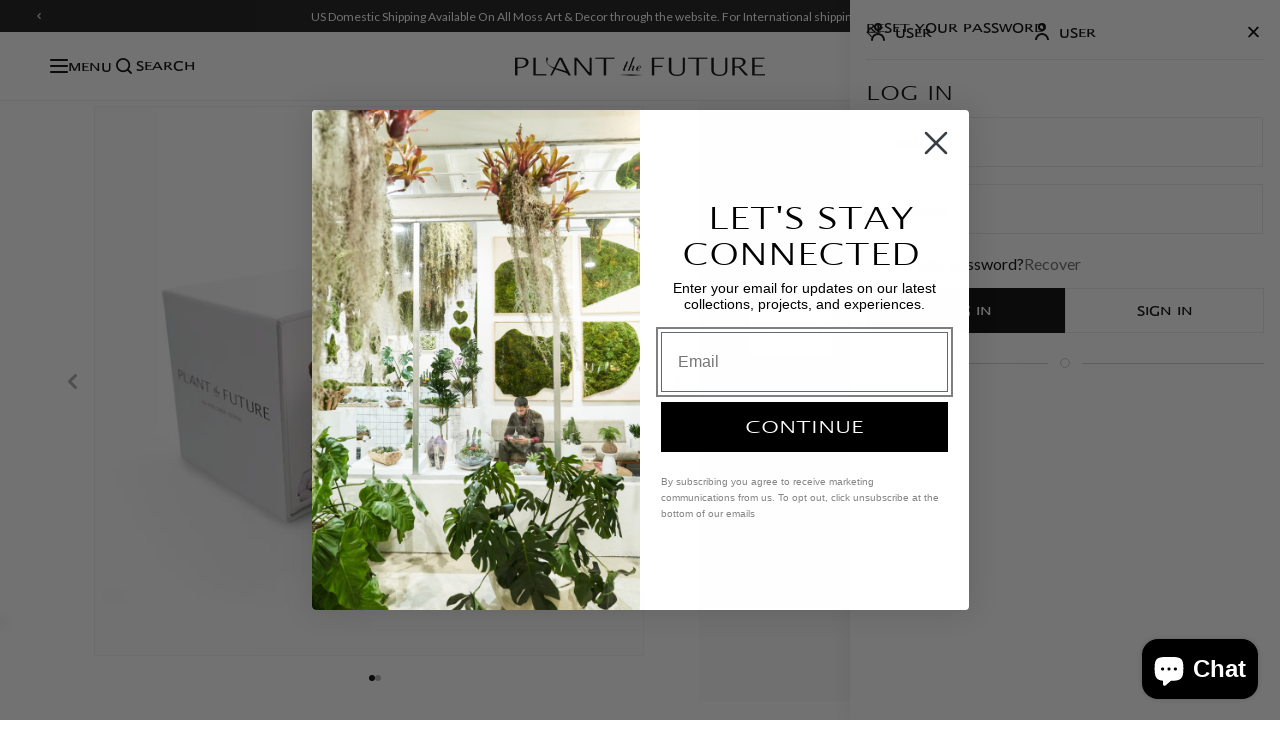

--- FILE ---
content_type: text/html; charset=utf-8
request_url: https://www.plantthefuture.com/products/biophilia-candle
body_size: 96837
content:
<!doctype html>
<html class="no-js" lang="en">
  <head><!-- SEOAnt Speed Up Script --><script>
const AllowUrlArray_SEOAnt = ['cdn.nfcube.com', 'cdnv2.mycustomizer.com'];
const ForbidUrlArray_SEOAnt = [];
window.WhiteUrlArray_SEOAnt = AllowUrlArray_SEOAnt.map(src => new RegExp(src, 'i'));
window.BlackUrlArray_SEOAnt = ForbidUrlArray_SEOAnt.map(src => new RegExp(src, 'i'));
</script>
<script>
// Limit output
class AllowJsPlugin{constructor(e){const attrArr=["default","defer","async"];this.listener=this.handleListener.bind(this,e),this.jsArr=[],this.attribute=attrArr.reduce(((e,t)=>({...e,[t]:[]})),{});const t=this;e.forEach((e=>window.addEventListener(e,t.listener,{passive:!0})))}handleListener(e){const t=this;return e.forEach((e=>window.removeEventListener(e,t.listener))),"complete"===document.readyState?this.handleDOM():document.addEventListener("readystatechange",(e=>{if("complete"===e.target.readyState)return setTimeout(t.handleDOM.bind(t),1)}))}async handleDOM(){this.pauseEvent(),this.pauseJQuery(),this.getScripts(),this.beforeScripts();for(const e of Object.keys(this.attribute))await this.changeScripts(this.attribute[e]);for(const e of["DOMContentLoaded","readystatechange"])await this.requestRedraw(),document.dispatchEvent(new Event("allowJS-"+e));document.lightJSonreadystatechange&&document.lightJSonreadystatechange();for(const e of["DOMContentLoaded","load"])await this.requestRedraw(),window.dispatchEvent(new Event("allowJS-"+e));await this.requestRedraw(),window.lightJSonload&&window.lightJSonload(),await this.requestRedraw(),this.jsArr.forEach((e=>e(window).trigger("allowJS-jquery-load"))),window.dispatchEvent(new Event("allowJS-pageshow")),await this.requestRedraw(),window.lightJSonpageshow&&window.lightJSonpageshow()}async requestRedraw(){return new Promise((e=>requestAnimationFrame(e)))}getScripts(){document.querySelectorAll("script[type=AllowJs]").forEach((e=>{e.hasAttribute("src")?e.hasAttribute("async")&&e.async?this.attribute.async.push(e):e.hasAttribute("defer")&&e.defer?this.attribute.defer.push(e):this.attribute.default.push(e):this.attribute.default.push(e)}))}beforeScripts(){const e=this,t=Object.keys(this.attribute).reduce(((t,n)=>[...t,...e.attribute[n]]),[]),n=document.createDocumentFragment();t.forEach((e=>{const t=e.getAttribute("src");if(!t)return;const s=document.createElement("link");s.href=t,s.rel="preload",s.as="script",n.appendChild(s)})),document.head.appendChild(n)}async changeScripts(e){let t;for(;t=e.shift();)await this.requestRedraw(),new Promise((e=>{const n=document.createElement("script");[...t.attributes].forEach((e=>{"type"!==e.nodeName&&n.setAttribute(e.nodeName,e.nodeValue)})),t.hasAttribute("src")?(n.addEventListener("load",e),n.addEventListener("error",e)):(n.text=t.text,e()),t.parentNode.replaceChild(n,t)}))}pauseEvent(){const e={};[{obj:document,name:"DOMContentLoaded"},{obj:window,name:"DOMContentLoaded"},{obj:window,name:"load"},{obj:window,name:"pageshow"},{obj:document,name:"readystatechange"}].map((t=>function(t,n){function s(n){return e[t].list.indexOf(n)>=0?"allowJS-"+n:n}e[t]||(e[t]={list:[n],add:t.addEventListener,remove:t.removeEventListener},t.addEventListener=(...n)=>{n[0]=s(n[0]),e[t].add.apply(t,n)},t.removeEventListener=(...n)=>{n[0]=s(n[0]),e[t].remove.apply(t,n)})}(t.obj,t.name))),[{obj:document,name:"onreadystatechange"},{obj:window,name:"onpageshow"}].map((e=>function(e,t){let n=e[t];Object.defineProperty(e,t,{get:()=>n||function(){},set:s=>{e["allowJS"+t]=n=s}})}(e.obj,e.name)))}pauseJQuery(){const e=this;let t=window.jQuery;Object.defineProperty(window,"jQuery",{get:()=>t,set(n){if(!n||!n.fn||!e.jsArr.includes(n))return void(t=n);n.fn.ready=n.fn.init.prototype.ready=e=>{e.bind(document)(n)};const s=n.fn.on;n.fn.on=n.fn.init.prototype.on=function(...e){if(window!==this[0])return s.apply(this,e),this;const t=e=>e.split(" ").map((e=>"load"===e||0===e.indexOf("load.")?"allowJS-jquery-load":e)).join(" ");return"string"==typeof e[0]||e[0]instanceof String?(e[0]=t(e[0]),s.apply(this,e),this):("object"==typeof e[0]&&Object.keys(e[0]).forEach((n=>{delete Object.assign(e[0],{[t(n)]:e[0][n]})[n]})),s.apply(this,e),this)},e.jsArr.push(n),t=n}})}}new AllowJsPlugin(["keydown","wheel","mouseenter","mousemove","mouseleave","touchstart","touchmove","touchend"]);
</script>
<script>
"use strict";function SEOAnt_toConsumableArray(t){if(Array.isArray(t)){for(var e=0,r=Array(t.length);e<t.length;e++)r[e]=t[e];return r}return Array.from(t)}function _0x960a(t,e){var r=_0x3840();return(_0x960a=function(t,e){return t-=247,r[t]})(t,e)}function _0x3840(){var t=["defineProperties","application/javascript","preventDefault","4990555yeBSbh","addEventListener","set","setAttribute","bind","getAttribute","parentElement","WhiteUrlArray_SEOAnt","listener","toString","toLowerCase","every","touchend","SEOAnt scripts can't be lazy loaded","keydown","touchstart","removeChild","length","58IusxNw","BlackUrlArray_SEOAnt","observe","name","value","documentElement","wheel","warn","whitelist","map","tagName","402345HpbWDN","getOwnPropertyDescriptor","head","type","touchmove","removeEventListener","8160iwggKQ","call","beforescriptexecute","some","string","options","push","appendChild","blacklisted","querySelectorAll","5339295FeRgGa","4OtFDAr","filter","57211uwpiMx","nodeType","createElement","src","13296210cxmbJp",'script[type="',"1744290Faeint","test","forEach","script","blacklist","attributes","get","$&","744DdtCNR"];return(_0x3840=function(){return t})()}var _extends=Object.assign||function(t){for(var e=1;e<arguments.length;e++){var r=arguments[e];for(var n in r)Object.prototype.hasOwnProperty.call(r,n)&&(t[n]=r[n])}return t},_slicedToArray=function(){function t(t,e){var r=[],n=!0,o=!1,i=void 0;try{for(var a,c=t[Symbol.iterator]();!(n=(a=c.next()).done)&&(r.push(a.value),!e||r.length!==e);n=!0);}catch(t){o=!0,i=t}finally{try{!n&&c.return&&c.return()}finally{if(o)throw i}}return r}return function(e,r){if(Array.isArray(e))return e;if(Symbol.iterator in Object(e))return t(e,r);throw new TypeError("Invalid attempt to destructure non-iterable instance")}}(),_typeof="function"==typeof Symbol&&"symbol"==typeof Symbol.iterator?function(t){return typeof t}:function(t){return t&&"function"==typeof Symbol&&t.constructor===Symbol&&t!==Symbol.prototype?"symbol":typeof t};(function(t,e){for(var r=_0x960a,n=t();[];)try{if(531094===parseInt(r(306))/1+-parseInt(r(295))/2*(parseInt(r(312))/3)+-parseInt(r(257))/4*(parseInt(r(277))/5)+-parseInt(r(265))/6+-parseInt(r(259))/7*(-parseInt(r(273))/8)+-parseInt(r(256))/9+parseInt(r(263))/10)break;n.push(n.shift())}catch(t){n.push(n.shift())}})(_0x3840),function(){var t=_0x960a,e="javascript/blocked",r={blacklist:window[t(296)],whitelist:window[t(284)]},n={blacklisted:[]},o=function(n,o){return n&&(!o||o!==e)&&(!r.blacklist||r[t(269)][t(249)](function(e){return e[t(266)](n)}))&&(!r[t(303)]||r.whitelist[t(288)](function(e){return!e[t(266)](n)}))},i=function(e){var n=t,o=e[n(282)](n(262));return r[n(269)]&&r.blacklist[n(288)](function(t){return!t.test(o)})||r[n(303)]&&r.whitelist[n(249)](function(t){return t[n(266)](o)})},a=new MutationObserver(function(r){for(var i=t,a=0;a<r[i(294)];a++)for(var c=r[a].addedNodes,u=0;u<c.length;u++)!function(t){var r=c[t];if(1===r[i(260)]&&"SCRIPT"===r[i(305)]){var a=r[i(262)],u=r[i(309)];if(o(a,u)){n.blacklisted[i(252)]([r,r.type]),r[i(309)]=e;var s=function t(n){var o=i;r[o(282)](o(309))===e&&n[o(276)](),r[o(311)](o(248),t)};r[i(278)](i(248),s),r[i(283)]&&r[i(283)][i(293)](r)}}}(u)});a[t(297)](document[t(300)],{childList:!![],subtree:!![]});var c=/[|\{}()\[\]^$+*?.]/g,u=function(){for(var o=arguments.length,u=Array(o),s=0;s<o;s++)u[s]=arguments[s];var l=t;u[l(294)]<1?(r[l(269)]=[],r[l(303)]=[]):(r.blacklist&&(r[l(269)]=r.blacklist[l(258)](function(t){return u[l(288)](function(e){var r=l;return(void 0===e?"undefined":_typeof(e))===r(250)?!t.test(e):e instanceof RegExp?t.toString()!==e.toString():void 0})})),r[l(303)]&&(r[l(303)]=[].concat(SEOAnt_toConsumableArray(r[l(303)]),SEOAnt_toConsumableArray(u.map(function(t){var e=l;if("string"==typeof t){var n=t.replace(c,e(272)),o=".*"+n+".*";if(r[e(303)][e(288)](function(t){return t[e(286)]()!==o[e(286)]()}))return new RegExp(o)}else if(t instanceof RegExp&&r[e(303)][e(288)](function(r){return r[e(286)]()!==t.toString()}))return t;return null})[l(258)](Boolean)))));for(var f=document[l(255)](l(264)+e+'"]'),p=0;p<f[l(294)];p++){var y=f[p];i(y)&&(n[l(254)][l(252)]([y,l(275)]),y[l(283)][l(293)](y))}var v=0;[].concat(SEOAnt_toConsumableArray(n[l(254)]))[l(267)](function(t,e){var r=_slicedToArray(t,2),o=r[0],a=r[1],c=l;if(i(o)){for(var u=document.createElement("script"),s=0;s<o.attributes.length;s++){var f=o[c(270)][s];f[c(298)]!==c(262)&&f.name!==c(309)&&u.setAttribute(f.name,o.attributes[s][c(299)])}u[c(280)](c(262),o[c(262)]),u.setAttribute("type",a||c(275)),document[c(308)][c(253)](u),n[c(254)].splice(e-v,1),v++}}),r[l(269)]&&r.blacklist.length<1&&a.disconnect()},s=document.createElement,l={src:Object[t(307)](HTMLScriptElement.prototype,t(262)),type:Object[t(307)](HTMLScriptElement.prototype,t(309))};document[t(261)]=function(){for(var r=t,n=arguments.length,i=Array(n),a=0;a<n;a++)i[a]=arguments[a];if(i[0][r(287)]()!==r(268))return s[r(281)](document).apply(void 0,i);var c=s.bind(document).apply(void 0,i);try{Object[r(274)](c,{src:_extends({},l[r(262)],{set:function(t){var n=r;o(t,c[n(309)])&&l.type[n(279)][n(247)](this,e),l[n(262)][n(279)].call(this,t)}}),type:_extends({},l[r(309)],{get:function(){var t=r,n=l[t(309)][t(271)][t(247)](this);return n===e||o(this[t(262)],n)?null:n},set:function(t){var n=r,i=o(c[n(262)],c[n(309)])?e:t;l.type[n(279)][n(247)](this,i)}})}),c.setAttribute=function(t,e){var n=r;t===n(309)||t===n(262)?c[t]=e:HTMLScriptElement.prototype[n(280)][n(247)](c,t,e)}}catch(t){console[r(302)](r(290),t)}return c},[t(291),"mousemove",t(289),t(310),t(292),t(301)][t(304)](function(t){return{type:t,listener:function(){return u()},options:{passive:!![]}}}).forEach(function(e){var r=t;document[r(278)](e[r(309)],e[r(285)],e[r(251)])})}();
</script>
<!-- /SEOAnt Speed Up Script -->
    <meta charset="utf-8">
    <meta http-equiv="X-UA-Compatible" content="IE=edge">
    <meta name="viewport" content="width=device-width,initial-scale=1">
    <meta name="theme-color" content="">
    <link rel="canonical" href="https://www.plantthefuture.com/products/biophilia-candle"><link rel="icon" type="image/png" href="//www.plantthefuture.com/cdn/shop/files/favicon.png?crop=center&height=32&v=1702577894&width=32"><link rel="preconnect" href="https://fonts.shopifycdn.com" crossorigin><title>
      Biophilia Candle
 &ndash; PLANT THE FUTURE</title>

    
      <meta name="description" content="Experience the essence of nature with the Biophilia Candle, offering a bergamot scent that evokes morning dew and the serenity of the countryside.">
    

    

<meta property="og:site_name" content="PLANT THE FUTURE">
<meta property="og:url" content="https://www.plantthefuture.com/products/biophilia-candle">
<meta property="og:title" content="Biophilia Candle">
<meta property="og:type" content="product">
<meta property="og:description" content="Experience the essence of nature with the Biophilia Candle, offering a bergamot scent that evokes morning dew and the serenity of the countryside."><meta property="og:image" content="http://www.plantthefuture.com/cdn/shop/files/Candlecopy.jpg?v=1762320523">
  <meta property="og:image:secure_url" content="https://www.plantthefuture.com/cdn/shop/files/Candlecopy.jpg?v=1762320523">
  <meta property="og:image:width" content="1080">
  <meta property="og:image:height" content="1080"><meta property="og:price:amount" content="72.00">
  <meta property="og:price:currency" content="USD"><meta name="twitter:card" content="summary_large_image">
<meta name="twitter:title" content="Biophilia Candle">
<meta name="twitter:description" content="Experience the essence of nature with the Biophilia Candle, offering a bergamot scent that evokes morning dew and the serenity of the countryside.">


    <script>
        var links = document.links;
        for (let i = 0, linksLength = links.length ; i < linksLength ; i++) {
            if (links[i].hostname !== window.location.hostname) {
                links[i].target = '_blank';
                links[i].rel = 'noreferrer noopener';
            }
        }
    </script>

    <script src="//www.plantthefuture.com/cdn/shop/t/11/assets/constants.js?v=58251544750838685771711465699" defer="defer"></script>
    <script src="//www.plantthefuture.com/cdn/shop/t/11/assets/pubsub.js?v=158357773527763999511711465699" defer="defer"></script>

	

    <script>
        window.theme = window.theme || {};
        theme.settings = {
            moneyFormat: "${{amount}}"
        }
        theme.utils = {
            /**
            * _.defaultTo from lodash
            * Checks `value` to determine whether a default value should be returned in
            * its place. The `defaultValue` is returned if `value` is `NaN`, `null`,
            * or `undefined`.
            * Source: https://github.com/lodash/lodash/blob/master/defaultTo.js
            *
            * @param {*} value - Value to check
            * @param {*} defaultValue - Default value
            * @returns {*} - Returns the resolved value
            */
            defaultTo: function(value, defaultValue) {
                return (value == null || value !== value) ? defaultValue : value
            }
        };
    </script>
	

    <script src="//www.plantthefuture.com/cdn/shop/t/11/assets/global.js?v=110674968129026762171746018620" defer="defer"></script><script>window.performance && window.performance.mark && window.performance.mark('shopify.content_for_header.start');</script><meta name="google-site-verification" content="vhhCMs5vm7KmvjZx_550j9GQO1XB1E8g8ruS_It4tVo">
<meta name="facebook-domain-verification" content="y0v1hoh201mfpnxudt64cpqao6d5oe">
<meta id="shopify-digital-wallet" name="shopify-digital-wallet" content="/81699569980/digital_wallets/dialog">
<meta name="shopify-checkout-api-token" content="82e493851615fd30ee4776f53175d415">
<meta id="in-context-paypal-metadata" data-shop-id="81699569980" data-venmo-supported="false" data-environment="production" data-locale="en_US" data-paypal-v4="true" data-currency="USD">
<link rel="alternate" type="application/json+oembed" href="https://www.plantthefuture.com/products/biophilia-candle.oembed">
<script async="async" src="/checkouts/internal/preloads.js?locale=en-US"></script>
<link rel="preconnect" href="https://shop.app" crossorigin="anonymous">
<script async="async" src="https://shop.app/checkouts/internal/preloads.js?locale=en-US&shop_id=81699569980" crossorigin="anonymous"></script>
<script id="apple-pay-shop-capabilities" type="application/json">{"shopId":81699569980,"countryCode":"US","currencyCode":"USD","merchantCapabilities":["supports3DS"],"merchantId":"gid:\/\/shopify\/Shop\/81699569980","merchantName":"PLANT THE FUTURE","requiredBillingContactFields":["postalAddress","email","phone"],"requiredShippingContactFields":["postalAddress","email","phone"],"shippingType":"shipping","supportedNetworks":["visa","masterCard","amex","discover","elo","jcb"],"total":{"type":"pending","label":"PLANT THE FUTURE","amount":"1.00"},"shopifyPaymentsEnabled":true,"supportsSubscriptions":true}</script>
<script id="shopify-features" type="application/json">{"accessToken":"82e493851615fd30ee4776f53175d415","betas":["rich-media-storefront-analytics"],"domain":"www.plantthefuture.com","predictiveSearch":true,"shopId":81699569980,"locale":"en"}</script>
<script>var Shopify = Shopify || {};
Shopify.shop = "plant-the-future-usa.myshopify.com";
Shopify.locale = "en";
Shopify.currency = {"active":"USD","rate":"1.0"};
Shopify.country = "US";
Shopify.theme = {"name":"Production | Innovate Group","id":167143866684,"schema_name":"Plant Shopify Theme","schema_version":"0.0.1","theme_store_id":null,"role":"main"};
Shopify.theme.handle = "null";
Shopify.theme.style = {"id":null,"handle":null};
Shopify.cdnHost = "www.plantthefuture.com/cdn";
Shopify.routes = Shopify.routes || {};
Shopify.routes.root = "/";</script>
<script type="module">!function(o){(o.Shopify=o.Shopify||{}).modules=!0}(window);</script>
<script>!function(o){function n(){var o=[];function n(){o.push(Array.prototype.slice.apply(arguments))}return n.q=o,n}var t=o.Shopify=o.Shopify||{};t.loadFeatures=n(),t.autoloadFeatures=n()}(window);</script>
<script>
  window.ShopifyPay = window.ShopifyPay || {};
  window.ShopifyPay.apiHost = "shop.app\/pay";
  window.ShopifyPay.redirectState = null;
</script>
<script id="shop-js-analytics" type="application/json">{"pageType":"product"}</script>
<script defer="defer" async type="module" src="//www.plantthefuture.com/cdn/shopifycloud/shop-js/modules/v2/client.init-shop-cart-sync_BN7fPSNr.en.esm.js"></script>
<script defer="defer" async type="module" src="//www.plantthefuture.com/cdn/shopifycloud/shop-js/modules/v2/chunk.common_Cbph3Kss.esm.js"></script>
<script defer="defer" async type="module" src="//www.plantthefuture.com/cdn/shopifycloud/shop-js/modules/v2/chunk.modal_DKumMAJ1.esm.js"></script>
<script type="module">
  await import("//www.plantthefuture.com/cdn/shopifycloud/shop-js/modules/v2/client.init-shop-cart-sync_BN7fPSNr.en.esm.js");
await import("//www.plantthefuture.com/cdn/shopifycloud/shop-js/modules/v2/chunk.common_Cbph3Kss.esm.js");
await import("//www.plantthefuture.com/cdn/shopifycloud/shop-js/modules/v2/chunk.modal_DKumMAJ1.esm.js");

  window.Shopify.SignInWithShop?.initShopCartSync?.({"fedCMEnabled":true,"windoidEnabled":true});

</script>
<script defer="defer" async type="module" src="//www.plantthefuture.com/cdn/shopifycloud/shop-js/modules/v2/client.payment-terms_BxzfvcZJ.en.esm.js"></script>
<script defer="defer" async type="module" src="//www.plantthefuture.com/cdn/shopifycloud/shop-js/modules/v2/chunk.common_Cbph3Kss.esm.js"></script>
<script defer="defer" async type="module" src="//www.plantthefuture.com/cdn/shopifycloud/shop-js/modules/v2/chunk.modal_DKumMAJ1.esm.js"></script>
<script type="module">
  await import("//www.plantthefuture.com/cdn/shopifycloud/shop-js/modules/v2/client.payment-terms_BxzfvcZJ.en.esm.js");
await import("//www.plantthefuture.com/cdn/shopifycloud/shop-js/modules/v2/chunk.common_Cbph3Kss.esm.js");
await import("//www.plantthefuture.com/cdn/shopifycloud/shop-js/modules/v2/chunk.modal_DKumMAJ1.esm.js");

  
</script>
<script>
  window.Shopify = window.Shopify || {};
  if (!window.Shopify.featureAssets) window.Shopify.featureAssets = {};
  window.Shopify.featureAssets['shop-js'] = {"shop-cart-sync":["modules/v2/client.shop-cart-sync_CJVUk8Jm.en.esm.js","modules/v2/chunk.common_Cbph3Kss.esm.js","modules/v2/chunk.modal_DKumMAJ1.esm.js"],"init-fed-cm":["modules/v2/client.init-fed-cm_7Fvt41F4.en.esm.js","modules/v2/chunk.common_Cbph3Kss.esm.js","modules/v2/chunk.modal_DKumMAJ1.esm.js"],"init-shop-email-lookup-coordinator":["modules/v2/client.init-shop-email-lookup-coordinator_Cc088_bR.en.esm.js","modules/v2/chunk.common_Cbph3Kss.esm.js","modules/v2/chunk.modal_DKumMAJ1.esm.js"],"init-windoid":["modules/v2/client.init-windoid_hPopwJRj.en.esm.js","modules/v2/chunk.common_Cbph3Kss.esm.js","modules/v2/chunk.modal_DKumMAJ1.esm.js"],"shop-button":["modules/v2/client.shop-button_B0jaPSNF.en.esm.js","modules/v2/chunk.common_Cbph3Kss.esm.js","modules/v2/chunk.modal_DKumMAJ1.esm.js"],"shop-cash-offers":["modules/v2/client.shop-cash-offers_DPIskqss.en.esm.js","modules/v2/chunk.common_Cbph3Kss.esm.js","modules/v2/chunk.modal_DKumMAJ1.esm.js"],"shop-toast-manager":["modules/v2/client.shop-toast-manager_CK7RT69O.en.esm.js","modules/v2/chunk.common_Cbph3Kss.esm.js","modules/v2/chunk.modal_DKumMAJ1.esm.js"],"init-shop-cart-sync":["modules/v2/client.init-shop-cart-sync_BN7fPSNr.en.esm.js","modules/v2/chunk.common_Cbph3Kss.esm.js","modules/v2/chunk.modal_DKumMAJ1.esm.js"],"init-customer-accounts-sign-up":["modules/v2/client.init-customer-accounts-sign-up_CfPf4CXf.en.esm.js","modules/v2/client.shop-login-button_DeIztwXF.en.esm.js","modules/v2/chunk.common_Cbph3Kss.esm.js","modules/v2/chunk.modal_DKumMAJ1.esm.js"],"pay-button":["modules/v2/client.pay-button_CgIwFSYN.en.esm.js","modules/v2/chunk.common_Cbph3Kss.esm.js","modules/v2/chunk.modal_DKumMAJ1.esm.js"],"init-customer-accounts":["modules/v2/client.init-customer-accounts_DQ3x16JI.en.esm.js","modules/v2/client.shop-login-button_DeIztwXF.en.esm.js","modules/v2/chunk.common_Cbph3Kss.esm.js","modules/v2/chunk.modal_DKumMAJ1.esm.js"],"avatar":["modules/v2/client.avatar_BTnouDA3.en.esm.js"],"init-shop-for-new-customer-accounts":["modules/v2/client.init-shop-for-new-customer-accounts_CsZy_esa.en.esm.js","modules/v2/client.shop-login-button_DeIztwXF.en.esm.js","modules/v2/chunk.common_Cbph3Kss.esm.js","modules/v2/chunk.modal_DKumMAJ1.esm.js"],"shop-follow-button":["modules/v2/client.shop-follow-button_BRMJjgGd.en.esm.js","modules/v2/chunk.common_Cbph3Kss.esm.js","modules/v2/chunk.modal_DKumMAJ1.esm.js"],"checkout-modal":["modules/v2/client.checkout-modal_B9Drz_yf.en.esm.js","modules/v2/chunk.common_Cbph3Kss.esm.js","modules/v2/chunk.modal_DKumMAJ1.esm.js"],"shop-login-button":["modules/v2/client.shop-login-button_DeIztwXF.en.esm.js","modules/v2/chunk.common_Cbph3Kss.esm.js","modules/v2/chunk.modal_DKumMAJ1.esm.js"],"lead-capture":["modules/v2/client.lead-capture_DXYzFM3R.en.esm.js","modules/v2/chunk.common_Cbph3Kss.esm.js","modules/v2/chunk.modal_DKumMAJ1.esm.js"],"shop-login":["modules/v2/client.shop-login_CA5pJqmO.en.esm.js","modules/v2/chunk.common_Cbph3Kss.esm.js","modules/v2/chunk.modal_DKumMAJ1.esm.js"],"payment-terms":["modules/v2/client.payment-terms_BxzfvcZJ.en.esm.js","modules/v2/chunk.common_Cbph3Kss.esm.js","modules/v2/chunk.modal_DKumMAJ1.esm.js"]};
</script>
<script>(function() {
  var isLoaded = false;
  function asyncLoad() {
    if (isLoaded) return;
    isLoaded = true;
    var urls = ["https:\/\/sbzstag.cirkleinc.com\/?shop=plant-the-future-usa.myshopify.com","https:\/\/depo.sidepanda.com\/popups-subscription.js?shop=plant-the-future-usa.myshopify.com","https:\/\/api-na1.hubapi.com\/scriptloader\/v1\/41470887.js?shop=plant-the-future-usa.myshopify.com"];
    for (var i = 0; i < urls.length; i++) {
      var s = document.createElement('script');
      s.type = 'text/javascript';
      if (AllowUrlArray_SEOAnt.filter(u => urls[i].indexOf(u) > -1).length === 0) s.type = 'AllowJs'; s.async = true;
      s.src = urls[i];
      var x = document.getElementsByTagName('script')[0];
      x.parentNode.insertBefore(s, x);
    }
  };
  if(window.attachEvent) {
    window.attachEvent('onload', asyncLoad);
  } else {
    window.addEventListener('load', asyncLoad, false);
  }
})();</script>
<script id="__st">var __st={"a":81699569980,"offset":-18000,"reqid":"ce81ad17-65f5-49ff-a563-f4bb72c9363d-1769725278","pageurl":"www.plantthefuture.com\/products\/biophilia-candle","u":"36c1c8d60c06","p":"product","rtyp":"product","rid":8970513219900};</script>
<script>window.ShopifyPaypalV4VisibilityTracking = true;</script>
<script id="captcha-bootstrap">!function(){'use strict';const t='contact',e='account',n='new_comment',o=[[t,t],['blogs',n],['comments',n],[t,'customer']],c=[[e,'customer_login'],[e,'guest_login'],[e,'recover_customer_password'],[e,'create_customer']],r=t=>t.map((([t,e])=>`form[action*='/${t}']:not([data-nocaptcha='true']) input[name='form_type'][value='${e}']`)).join(','),a=t=>()=>t?[...document.querySelectorAll(t)].map((t=>t.form)):[];function s(){const t=[...o],e=r(t);return a(e)}const i='password',u='form_key',d=['recaptcha-v3-token','g-recaptcha-response','h-captcha-response',i],f=()=>{try{return window.sessionStorage}catch{return}},m='__shopify_v',_=t=>t.elements[u];function p(t,e,n=!1){try{const o=window.sessionStorage,c=JSON.parse(o.getItem(e)),{data:r}=function(t){const{data:e,action:n}=t;return t[m]||n?{data:e,action:n}:{data:t,action:n}}(c);for(const[e,n]of Object.entries(r))t.elements[e]&&(t.elements[e].value=n);n&&o.removeItem(e)}catch(o){console.error('form repopulation failed',{error:o})}}const l='form_type',E='cptcha';function T(t){t.dataset[E]=!0}const w=window,h=w.document,L='Shopify',v='ce_forms',y='captcha';let A=!1;((t,e)=>{const n=(g='f06e6c50-85a8-45c8-87d0-21a2b65856fe',I='https://cdn.shopify.com/shopifycloud/storefront-forms-hcaptcha/ce_storefront_forms_captcha_hcaptcha.v1.5.2.iife.js',D={infoText:'Protected by hCaptcha',privacyText:'Privacy',termsText:'Terms'},(t,e,n)=>{const o=w[L][v],c=o.bindForm;if(c)return c(t,g,e,D).then(n);var r;o.q.push([[t,g,e,D],n]),r=I,A||(h.body.append(Object.assign(h.createElement('script'),{id:'captcha-provider',async:!0,src:r})),A=!0)});var g,I,D;w[L]=w[L]||{},w[L][v]=w[L][v]||{},w[L][v].q=[],w[L][y]=w[L][y]||{},w[L][y].protect=function(t,e){n(t,void 0,e),T(t)},Object.freeze(w[L][y]),function(t,e,n,w,h,L){const[v,y,A,g]=function(t,e,n){const i=e?o:[],u=t?c:[],d=[...i,...u],f=r(d),m=r(i),_=r(d.filter((([t,e])=>n.includes(e))));return[a(f),a(m),a(_),s()]}(w,h,L),I=t=>{const e=t.target;return e instanceof HTMLFormElement?e:e&&e.form},D=t=>v().includes(t);t.addEventListener('submit',(t=>{const e=I(t);if(!e)return;const n=D(e)&&!e.dataset.hcaptchaBound&&!e.dataset.recaptchaBound,o=_(e),c=g().includes(e)&&(!o||!o.value);(n||c)&&t.preventDefault(),c&&!n&&(function(t){try{if(!f())return;!function(t){const e=f();if(!e)return;const n=_(t);if(!n)return;const o=n.value;o&&e.removeItem(o)}(t);const e=Array.from(Array(32),(()=>Math.random().toString(36)[2])).join('');!function(t,e){_(t)||t.append(Object.assign(document.createElement('input'),{type:'hidden',name:u})),t.elements[u].value=e}(t,e),function(t,e){const n=f();if(!n)return;const o=[...t.querySelectorAll(`input[type='${i}']`)].map((({name:t})=>t)),c=[...d,...o],r={};for(const[a,s]of new FormData(t).entries())c.includes(a)||(r[a]=s);n.setItem(e,JSON.stringify({[m]:1,action:t.action,data:r}))}(t,e)}catch(e){console.error('failed to persist form',e)}}(e),e.submit())}));const S=(t,e)=>{t&&!t.dataset[E]&&(n(t,e.some((e=>e===t))),T(t))};for(const o of['focusin','change'])t.addEventListener(o,(t=>{const e=I(t);D(e)&&S(e,y())}));const B=e.get('form_key'),M=e.get(l),P=B&&M;t.addEventListener('DOMContentLoaded',(()=>{const t=y();if(P)for(const e of t)e.elements[l].value===M&&p(e,B);[...new Set([...A(),...v().filter((t=>'true'===t.dataset.shopifyCaptcha))])].forEach((e=>S(e,t)))}))}(h,new URLSearchParams(w.location.search),n,t,e,['guest_login'])})(!0,!0)}();</script>
<script integrity="sha256-4kQ18oKyAcykRKYeNunJcIwy7WH5gtpwJnB7kiuLZ1E=" data-source-attribution="shopify.loadfeatures" defer="defer" src="//www.plantthefuture.com/cdn/shopifycloud/storefront/assets/storefront/load_feature-a0a9edcb.js" crossorigin="anonymous"></script>
<script crossorigin="anonymous" defer="defer" src="//www.plantthefuture.com/cdn/shopifycloud/storefront/assets/shopify_pay/storefront-65b4c6d7.js?v=20250812"></script>
<script data-source-attribution="shopify.dynamic_checkout.dynamic.init">var Shopify=Shopify||{};Shopify.PaymentButton=Shopify.PaymentButton||{isStorefrontPortableWallets:!0,init:function(){window.Shopify.PaymentButton.init=function(){};var t=document.createElement("script");t.src="https://www.plantthefuture.com/cdn/shopifycloud/portable-wallets/latest/portable-wallets.en.js",t.type="module",document.head.appendChild(t)}};
</script>
<script data-source-attribution="shopify.dynamic_checkout.buyer_consent">
  function portableWalletsHideBuyerConsent(e){var t=document.getElementById("shopify-buyer-consent"),n=document.getElementById("shopify-subscription-policy-button");t&&n&&(t.classList.add("hidden"),t.setAttribute("aria-hidden","true"),n.removeEventListener("click",e))}function portableWalletsShowBuyerConsent(e){var t=document.getElementById("shopify-buyer-consent"),n=document.getElementById("shopify-subscription-policy-button");t&&n&&(t.classList.remove("hidden"),t.removeAttribute("aria-hidden"),n.addEventListener("click",e))}window.Shopify?.PaymentButton&&(window.Shopify.PaymentButton.hideBuyerConsent=portableWalletsHideBuyerConsent,window.Shopify.PaymentButton.showBuyerConsent=portableWalletsShowBuyerConsent);
</script>
<script data-source-attribution="shopify.dynamic_checkout.cart.bootstrap">document.addEventListener("DOMContentLoaded",(function(){function t(){return document.querySelector("shopify-accelerated-checkout-cart, shopify-accelerated-checkout")}if(t())Shopify.PaymentButton.init();else{new MutationObserver((function(e,n){t()&&(Shopify.PaymentButton.init(),n.disconnect())})).observe(document.body,{childList:!0,subtree:!0})}}));
</script>
<link id="shopify-accelerated-checkout-styles" rel="stylesheet" media="screen" href="https://www.plantthefuture.com/cdn/shopifycloud/portable-wallets/latest/accelerated-checkout-backwards-compat.css" crossorigin="anonymous">
<style id="shopify-accelerated-checkout-cart">
        #shopify-buyer-consent {
  margin-top: 1em;
  display: inline-block;
  width: 100%;
}

#shopify-buyer-consent.hidden {
  display: none;
}

#shopify-subscription-policy-button {
  background: none;
  border: none;
  padding: 0;
  text-decoration: underline;
  font-size: inherit;
  cursor: pointer;
}

#shopify-subscription-policy-button::before {
  box-shadow: none;
}

      </style>
<script id="sections-script" data-sections="header" defer="defer" src="//www.plantthefuture.com/cdn/shop/t/11/compiled_assets/scripts.js?v=14870"></script>
<script>window.performance && window.performance.mark && window.performance.mark('shopify.content_for_header.end');</script>

<link rel="preload" as="font" href="//www.plantthefuture.com/cdn/fonts/lato/lato_n4.c3b93d431f0091c8be23185e15c9d1fee1e971c5.woff2" type="font/woff2" crossorigin><link rel="preload" as="font" href="//www.plantthefuture.com/cdn/fonts/assistant/assistant_n4.9120912a469cad1cc292572851508ca49d12e768.woff2" type="font/woff2" crossorigin><link
        rel="stylesheet"
        href="//www.plantthefuture.com/cdn/shop/t/11/assets/component-predictive-search.css?v=53930894314987975761711465699"
        media="print"
        onload="this.media='all'"
      ><link href="//www.plantthefuture.com/cdn/shop/t/11/assets/component-card.css?v=80883169581448248541731591800" rel="stylesheet" type="text/css" media="all" />
    <link href="//www.plantthefuture.com/cdn/shop/t/11/assets/component-price.css?v=70172745017360139101711465699" rel="stylesheet" type="text/css" media="all" />

    <script>
      document.documentElement.className = document.documentElement.className.replace('no-js', 'js');
      if (Shopify.designMode) {
        document.documentElement.classList.add('shopify-design-mode');
      }
    </script>

	
<style data-shopify>

    @font-face {
        font-family: 'Intention';
        src: url(//www.plantthefuture.com/cdn/shop/t/11/assets/Intention-Bold.woff2?v=41336051672411574271711465699) format('woff2'),
            url(//www.plantthefuture.com/cdn/shop/t/11/assets/Intention-Bold.woff?v=39258495432030049251711465699) format('woff');
        font-weight: bold;
        font-style: normal;
        font-display: swap;
    }

    @font-face {
        font-family: 'Intention';
        src: url(//www.plantthefuture.com/cdn/shop/t/11/assets/Intention-SemiBold.woff2?v=178121069835128389591711465699) format('woff2'),
            url(//www.plantthefuture.com/cdn/shop/t/11/assets/Intention-SemiBold.woff?v=33810112988206180211711465699) format('woff');
        font-weight: 600;
        font-style: normal;
        font-display: swap;
    }

</style>
<style data-shopify>

    @font-face {
        font-family: 'Lato';
        src: url(//www.plantthefuture.com/cdn/shop/t/11/assets/Lato-Regular.woff2?v=71482899781846303021711465699) format('woff2'),
            url(//www.plantthefuture.com/cdn/shop/t/11/assets/Lato-Regular.woff?v=67526574692929262651711465699) format('woff');
        font-weight: normal;
        font-style: normal;
        font-display: swap;
    }

</style>


    <style data-shopify>
      @font-face {
  font-family: Lato;
  font-weight: 400;
  font-style: normal;
  font-display: swap;
  src: url("//www.plantthefuture.com/cdn/fonts/lato/lato_n4.c3b93d431f0091c8be23185e15c9d1fee1e971c5.woff2") format("woff2"),
       url("//www.plantthefuture.com/cdn/fonts/lato/lato_n4.d5c00c781efb195594fd2fd4ad04f7882949e327.woff") format("woff");
}

      
      
      
      @font-face {
  font-family: Assistant;
  font-weight: 400;
  font-style: normal;
  font-display: swap;
  src: url("//www.plantthefuture.com/cdn/fonts/assistant/assistant_n4.9120912a469cad1cc292572851508ca49d12e768.woff2") format("woff2"),
       url("//www.plantthefuture.com/cdn/fonts/assistant/assistant_n4.6e9875ce64e0fefcd3f4446b7ec9036b3ddd2985.woff") format("woff");
}


      
        :root,
        .color-background-1 {
          --color-background: 255,255,255;
        
          --gradient-background: #ffffff;
        
        --color-foreground: 0,0,0;
        --color-shadow: 0,0,0;
        --color-button: 0,0,0;
        --color-button-text: 255,255,255;
        --color-secondary-button: 255,255,255;
        --color-secondary-button-text: 0,0,0;
        --color-link: 0,0,0;
        --color-badge-foreground: 0,0,0;
        --color-badge-background: 255,255,255;
        --color-badge-border: 0,0,0;
        --payment-terms-background-color: rgb(255 255 255);
      }
      
        
        .color-background-2 {
          --color-background: 243,243,243;
        
          --gradient-background: #f3f3f3;
        
        --color-foreground: 18,18,18;
        --color-shadow: 18,18,18;
        --color-button: 18,18,18;
        --color-button-text: 243,243,243;
        --color-secondary-button: 243,243,243;
        --color-secondary-button-text: 18,18,18;
        --color-link: 18,18,18;
        --color-badge-foreground: 18,18,18;
        --color-badge-background: 243,243,243;
        --color-badge-border: 18,18,18;
        --payment-terms-background-color: rgb(243 243 243);
      }
      
        
        .color-inverse {
          --color-background: 194,28,28;
        
          --gradient-background: #c21c1c;
        
        --color-foreground: 255,255,255;
        --color-shadow: 18,18,18;
        --color-button: 255,255,255;
        --color-button-text: 0,0,0;
        --color-secondary-button: 194,28,28;
        --color-secondary-button-text: 255,255,255;
        --color-link: 255,255,255;
        --color-badge-foreground: 255,255,255;
        --color-badge-background: 194,28,28;
        --color-badge-border: 255,255,255;
        --payment-terms-background-color: rgb(194 28 28);
      }
      
        
        .color-accent-1 {
          --color-background: 18,18,18;
        
          --gradient-background: #121212;
        
        --color-foreground: 255,255,255;
        --color-shadow: 18,18,18;
        --color-button: 255,255,255;
        --color-button-text: 18,18,18;
        --color-secondary-button: 18,18,18;
        --color-secondary-button-text: 255,255,255;
        --color-link: 255,255,255;
        --color-badge-foreground: 255,255,255;
        --color-badge-background: 18,18,18;
        --color-badge-border: 255,255,255;
        --payment-terms-background-color: rgb(18 18 18);
      }
      
        
        .color-accent-2 {
          --color-background: 51,79,180;
        
          --gradient-background: #334fb4;
        
        --color-foreground: 255,255,255;
        --color-shadow: 18,18,18;
        --color-button: 255,255,255;
        --color-button-text: 51,79,180;
        --color-secondary-button: 51,79,180;
        --color-secondary-button-text: 255,255,255;
        --color-link: 255,255,255;
        --color-badge-foreground: 255,255,255;
        --color-badge-background: 51,79,180;
        --color-badge-border: 255,255,255;
        --payment-terms-background-color: rgb(51 79 180);
      }
      
        
        .color-scheme-8f570444-16f3-4194-b0a1-7c37e8ee7db7 {
          --color-background: 255,255,255;
        
          --gradient-background: #ffffff;
        
        --color-foreground: 0,0,0;
        --color-shadow: 0,0,0;
        --color-button: 0,0,0;
        --color-button-text: 255,255,255;
        --color-secondary-button: 255,255,255;
        --color-secondary-button-text: 0,0,0;
        --color-link: 0,0,0;
        --color-badge-foreground: 0,0,0;
        --color-badge-background: 255,255,255;
        --color-badge-border: 0,0,0;
        --payment-terms-background-color: rgb(255 255 255);
      }
      
        
        .color-scheme-a5791d57-a4f4-4f62-89ce-f83cae0b3d1f {
          --color-background: 255,255,255;
        
          --gradient-background: #ffffff;
        
        --color-foreground: 255,255,255;
        --color-shadow: 0,0,0;
        --color-button: 0,0,0;
        --color-button-text: 255,255,255;
        --color-secondary-button: 255,255,255;
        --color-secondary-button-text: 0,0,0;
        --color-link: 0,0,0;
        --color-badge-foreground: 255,255,255;
        --color-badge-background: 255,255,255;
        --color-badge-border: 255,255,255;
        --payment-terms-background-color: rgb(255 255 255);
      }
      

      body, .color-background-1, .color-background-2, .color-inverse, .color-accent-1, .color-accent-2, .color-scheme-8f570444-16f3-4194-b0a1-7c37e8ee7db7, .color-scheme-a5791d57-a4f4-4f62-89ce-f83cae0b3d1f {
        color: rgba(var(--color-foreground));
        background-color: rgb(var(--color-background));
      }

      :root {
        --font-body-family: 'Lato';
        --font-body-style: normal;
        --font-body-weight: normal;

        --font-secondary-family: 'Intention';
        --font-secondary-style: normal;
        --font-secondary-weight: 600;

        --font-heading-family: 'Intention';
        --font-heading-style: normal;
        --font-heading-weight: bold;

        --font-body-scale: 1.0;
        --font-heading-scale: 1.0;

        --media-padding: px;
        --media-border-opacity: 0.05;
        --media-border-width: 1px;
        --media-radius: 0px;
        --media-shadow-opacity: 0.0;
        --media-shadow-horizontal-offset: 0px;
        --media-shadow-vertical-offset: 22px;
        --media-shadow-blur-radius: 5px;
        --media-shadow-visible: 0;

        --page-width: 150rem;
        --page-width-margin: 0rem;

        --product-card-image-padding: 0.0rem;
        --product-card-corner-radius: 0.0rem;
        --product-card-text-alignment: left;
        --product-card-border-width: 0.0rem;
        --product-card-border-opacity: 0.1;
        --product-card-shadow-opacity: 0.0;
        --product-card-shadow-visible: 0;
        --product-card-shadow-horizontal-offset: 0.0rem;
        --product-card-shadow-vertical-offset: 0.4rem;
        --product-card-shadow-blur-radius: 0.5rem;

        --collection-card-image-padding: 0.0rem;
        --collection-card-corner-radius: 0.0rem;
        --collection-card-text-alignment: left;
        --collection-card-border-width: 0.0rem;
        --collection-card-border-opacity: 0.1;
        --collection-card-shadow-opacity: 0.0;
        --collection-card-shadow-visible: 0;
        --collection-card-shadow-horizontal-offset: 0.0rem;
        --collection-card-shadow-vertical-offset: 0.4rem;
        --collection-card-shadow-blur-radius: 0.5rem;

        --blog-card-image-padding: 0.0rem;
        --blog-card-corner-radius: 0.0rem;
        --blog-card-text-alignment: left;
        --blog-card-border-width: 0.0rem;
        --blog-card-border-opacity: 0.1;
        --blog-card-shadow-opacity: 0.0;
        --blog-card-shadow-visible: 0;
        --blog-card-shadow-horizontal-offset: 0.0rem;
        --blog-card-shadow-vertical-offset: 0.4rem;
        --blog-card-shadow-blur-radius: 0.5rem;

        --badge-corner-radius: 4.0rem;

        --popup-border-width: 1px;
        --popup-border-opacity: 0.1;
        --popup-corner-radius: 0px;
        --popup-shadow-opacity: 0.05;
        --popup-shadow-horizontal-offset: 0px;
        --popup-shadow-vertical-offset: 4px;
        --popup-shadow-blur-radius: 5px;

        --drawer-border-width: 1px;
        --drawer-border-opacity: 0.1;
        --drawer-shadow-opacity: 0.0;
        --drawer-shadow-horizontal-offset: 0px;
        --drawer-shadow-vertical-offset: 4px;
        --drawer-shadow-blur-radius: 5px;

        --spacing-sections-desktop: 0px;
        --spacing-sections-mobile: 0px;

        --grid-desktop-vertical-spacing: 8px;
        --grid-desktop-horizontal-spacing: 8px;
        --grid-mobile-vertical-spacing: 4px;
        --grid-mobile-horizontal-spacing: 4px;

        --text-boxes-border-opacity: 0.1;
        --text-boxes-border-width: 0px;
        --text-boxes-radius: 0px;
        --text-boxes-shadow-opacity: 0.0;
        --text-boxes-shadow-visible: 0;
        --text-boxes-shadow-horizontal-offset: 0px;
        --text-boxes-shadow-vertical-offset: 4px;
        --text-boxes-shadow-blur-radius: 5px;

        --buttons-radius: 0px;
        --buttons-radius-outset: 0px;
        --buttons-border-width: 1px;
        --buttons-border-opacity: 1.0;
        --buttons-shadow-opacity: 0.0;
        --buttons-shadow-visible: 0;
        --buttons-shadow-horizontal-offset: 0px;
        --buttons-shadow-vertical-offset: 4px;
        --buttons-shadow-blur-radius: 5px;
        --buttons-border-offset: 0px;

        --inputs-radius: 0px;
        --inputs-border-width: 1px;
        --inputs-border-opacity: 0.55;
        --inputs-shadow-opacity: 0.0;
        --inputs-shadow-horizontal-offset: 0px;
        --inputs-margin-offset: 0px;
        --inputs-shadow-vertical-offset: 4px;
        --inputs-shadow-blur-radius: 5px;
        --inputs-radius-outset: 0px;

        --variant-pills-radius: 0px;
        --variant-pills-border-width: 1px;
        --variant-pills-border-opacity: 0.55;
        --variant-pills-shadow-opacity: 0.0;
        --variant-pills-shadow-horizontal-offset: 0px;
        --variant-pills-shadow-vertical-offset: 4px;
        --variant-pills-shadow-blur-radius: 5px;
      }

      *,
      *::before,
      *::after {
        box-sizing: inherit;
      }

      html {
        box-sizing: border-box;
        font-size: calc(var(--font-body-scale) * 62.5%);
        height: 100%;
      }

      body {
        display: grid;
        grid-template-rows: auto auto 1fr auto;
        grid-template-columns: 100%;
        margin: 0;
        font-size: 1.5rem;
        letter-spacing: 0.06rem;
        line-height: calc(1 + 0.8 / var(--font-body-scale));
        font-family: var(--font-body-family);
        font-style: var(--font-body-style);
        font-weight: var(--font-body-weight);
      }

      @media screen and (min-width: 750px) {
        body {
          font-size: 1.6rem;
        }
      }
    </style>

<link href="//www.plantthefuture.com/cdn/shop/t/11/assets/ig-layout.theme.css?v=35260310856493409671753792329" rel="stylesheet"><link rel="prefetch" href="//www.plantthefuture.com/cdn/shop/t/11/assets/ig-template.cart.css?v=168016819807130003161711465699" as="style"><link href="//www.plantthefuture.com/cdn/shop/t/11/assets/ig-template.product.css?v=6491752049434890851711465699" rel="stylesheet"><!-- Google Tag Manager -->
        <script>(function(w,d,s,l,i){w[l]=w[l]||[];w[l].push({'gtm.start':
        new Date().getTime(),event:'gtm.js'});var f=d.getElementsByTagName(s)[0],
        j=d.createElement(s),dl=l!='dataLayer'?'&l='+l:'';j.async=true;j.src=
        'https://www.googletagmanager.com/gtm.js?id='+i+dl;f.parentNode.insertBefore(j,f);
        })(window,document,'script','dataLayer','GTM-KDV4JFTC');</script>
        <!-- End Google Tag Manager -->
        <!-- Global site tag (gtag.js) - Google Analytics -->
        <script async src="https://www.googletagmanager.com/gtag/js?id="></script>
        <script>
            window.dataLayer = window.dataLayer || [];
            function gtag(){dataLayer.push(arguments);}
            gtag('js', new Date());

            gtag('config', '');
        </script>

  <!-- BEGIN app block: shopify://apps/klaviyo-email-marketing-sms/blocks/klaviyo-onsite-embed/2632fe16-c075-4321-a88b-50b567f42507 -->












  <script async src="https://static.klaviyo.com/onsite/js/SFFw76/klaviyo.js?company_id=SFFw76"></script>
  <script>!function(){if(!window.klaviyo){window._klOnsite=window._klOnsite||[];try{window.klaviyo=new Proxy({},{get:function(n,i){return"push"===i?function(){var n;(n=window._klOnsite).push.apply(n,arguments)}:function(){for(var n=arguments.length,o=new Array(n),w=0;w<n;w++)o[w]=arguments[w];var t="function"==typeof o[o.length-1]?o.pop():void 0,e=new Promise((function(n){window._klOnsite.push([i].concat(o,[function(i){t&&t(i),n(i)}]))}));return e}}})}catch(n){window.klaviyo=window.klaviyo||[],window.klaviyo.push=function(){var n;(n=window._klOnsite).push.apply(n,arguments)}}}}();</script>

  
    <script id="viewed_product">
      if (item == null) {
        var _learnq = _learnq || [];

        var MetafieldReviews = null
        var MetafieldYotpoRating = null
        var MetafieldYotpoCount = null
        var MetafieldLooxRating = null
        var MetafieldLooxCount = null
        var okendoProduct = null
        var okendoProductReviewCount = null
        var okendoProductReviewAverageValue = null
        try {
          // The following fields are used for Customer Hub recently viewed in order to add reviews.
          // This information is not part of __kla_viewed. Instead, it is part of __kla_viewed_reviewed_items
          MetafieldReviews = {};
          MetafieldYotpoRating = null
          MetafieldYotpoCount = null
          MetafieldLooxRating = null
          MetafieldLooxCount = null

          okendoProduct = null
          // If the okendo metafield is not legacy, it will error, which then requires the new json formatted data
          if (okendoProduct && 'error' in okendoProduct) {
            okendoProduct = null
          }
          okendoProductReviewCount = okendoProduct ? okendoProduct.reviewCount : null
          okendoProductReviewAverageValue = okendoProduct ? okendoProduct.reviewAverageValue : null
        } catch (error) {
          console.error('Error in Klaviyo onsite reviews tracking:', error);
        }

        var item = {
          Name: "Biophilia Candle",
          ProductID: 8970513219900,
          Categories: ["Gifts and Jewelry","Miami Gift Delivery"],
          ImageURL: "https://www.plantthefuture.com/cdn/shop/files/Candlecopy_grande.jpg?v=1762320523",
          URL: "https://www.plantthefuture.com/products/biophilia-candle",
          Brand: "Plant the Future",
          Price: "$72.00",
          Value: "72.00",
          CompareAtPrice: "$0.00"
        };
        _learnq.push(['track', 'Viewed Product', item]);
        _learnq.push(['trackViewedItem', {
          Title: item.Name,
          ItemId: item.ProductID,
          Categories: item.Categories,
          ImageUrl: item.ImageURL,
          Url: item.URL,
          Metadata: {
            Brand: item.Brand,
            Price: item.Price,
            Value: item.Value,
            CompareAtPrice: item.CompareAtPrice
          },
          metafields:{
            reviews: MetafieldReviews,
            yotpo:{
              rating: MetafieldYotpoRating,
              count: MetafieldYotpoCount,
            },
            loox:{
              rating: MetafieldLooxRating,
              count: MetafieldLooxCount,
            },
            okendo: {
              rating: okendoProductReviewAverageValue,
              count: okendoProductReviewCount,
            }
          }
        }]);
      }
    </script>
  




  <script>
    window.klaviyoReviewsProductDesignMode = false
  </script>







<!-- END app block --><!-- BEGIN app block: shopify://apps/tagfly-tag-manager/blocks/app-embed-block/cc137db9-6e43-4e97-92fc-26c3df1983b0 --><!-- BEGIN app snippet: data -->

<script>
    window.tfAppData = {"app_version":"v2.0","user":{"shop":"plant-the-future-usa.myshopify.com"},"general_setting":{"enabled":true,"enabled_debugger":false},"gtm_config":{"enabled":true,"gtm_id":"GTM-KDV4JFTC","events":["cart-view","purchase","collection-list-view","product-add-to-cart","product-cart-ajax","product-remove-from-cart","product-list-view-click","product-detail-view","search-results-list-view","user-data","cart-reconciliation"],"is_enable_consent_mode":false,"consent_mode_done_steps":[]},"ga_config":{"ga_id":"G-3GF0QW0P0V","enabled":true,"events":[{"name":"page_view","type":"client-side"},{"name":"view_item_list","type":"client-side"},{"name":"select_item","type":"client-side"},{"name":"view_item","type":"client-side"},{"name":"add_to_cart","type":"client-side"},{"name":"view_cart","type":"client-side"},{"name":"begin_checkout","type":"server-side"},{"name":"add_shipping_info","type":"server-side"},{"name":"add_payment_info","type":"server-side"},{"name":"purchase","type":"server-side"},{"name":"remove_from_cart","type":"client-side"},{"name":"view_search_results","type":"client-side"},{"name":"account_sign_up","type":"client-side"},{"name":"login","type":"client-side"},{"name":"email_sign_up","type":"client-side"},{"name":"search","type":"client-side"}],"product_identifier":"product_id","is_draft":null},"fb_config":null,"fb_datasets":null,"tiktok_config":null,"tiktok_pixels":null,"pinterest_config":null,"pinterest_tags":null,"snapchat_config":null,"snapchat_pixels":null,"twitter_config":null,"twitter_pixels":null}
    window.tfCart = {"note":null,"attributes":{},"original_total_price":0,"total_price":0,"total_discount":0,"total_weight":0.0,"item_count":0,"items":[],"requires_shipping":false,"currency":"USD","items_subtotal_price":0,"cart_level_discount_applications":[],"checkout_charge_amount":0}
    window.tfProduct = {"id":8970513219900,"title":"Biophilia Candle","handle":"biophilia-candle","description":"Biophilia is an innate love for the natural world, deeply rooted in our biology and felt universally by humankind. Plant the Future’s original Biophilia Candle creates an awakening of the senses. The scent incites the ability to connect with plants, light, and the goodness of nature. It is a fragrant song of strength and joy that will nourish the soul. This candle features a bergamot based scent that transports you to the feeling of morning dew in a beautiful countryside. \n\u003cspan\u003eBURNING INSTRUCTIONS\n\u003cspan\u003eTrim wick to 1\/4\" and remove debris every time before lighting candle. If soot is visible, this means wick needs to be trimmed. If wick curls down, trim the curl off leaving only the straight part of the wick. Do not burn for more than four hours at a time. Burn only on fire resistant surfaces. Never burn on wooden tables. Keep away from curtains, pillows, blankets, or flammable materials. Keep away from children and pets. Stop burning and repurpose the candle jar if you have 1\/2\" or less of wax on the bottom of the jar left to burn. Never leave a candle unattended. \n\u003cspan\u003e\u003c\/span\u003e\u003c\/span\u003e\u003c\/span\u003e","published_at":"2017-10-04T01:08:31-04:00","created_at":"2023-11-28T10:12:36-05:00","vendor":"Plant the Future","type":"Other GIfts","tags":["Door or Inside Home Delivery - Small Items"],"price":7200,"price_min":7200,"price_max":7200,"available":true,"price_varies":false,"compare_at_price":null,"compare_at_price_min":0,"compare_at_price_max":0,"compare_at_price_varies":false,"variants":[{"id":48071012614460,"title":"Default Title","option1":"Default Title","option2":null,"option3":null,"sku":"CANDLE-BIOPH","requires_shipping":true,"taxable":true,"featured_image":null,"available":true,"name":"Biophilia Candle","public_title":null,"options":["Default Title"],"price":7200,"weight":907,"compare_at_price":null,"inventory_management":"shopify","barcode":"12614460","requires_selling_plan":false,"selling_plan_allocations":[]}],"images":["\/\/www.plantthefuture.com\/cdn\/shop\/files\/Candlecopy.jpg?v=1762320523","\/\/www.plantthefuture.com\/cdn\/shop\/files\/PlantTheFutureCandle.jpg?v=1762320520"],"featured_image":"\/\/www.plantthefuture.com\/cdn\/shop\/files\/Candlecopy.jpg?v=1762320523","options":["Title"],"media":[{"alt":"Biophilia Candle Plant the Future","id":37792359317820,"position":1,"preview_image":{"aspect_ratio":1.0,"height":1080,"width":1080,"src":"\/\/www.plantthefuture.com\/cdn\/shop\/files\/Candlecopy.jpg?v=1762320523"},"aspect_ratio":1.0,"height":1080,"media_type":"image","src":"\/\/www.plantthefuture.com\/cdn\/shop\/files\/Candlecopy.jpg?v=1762320523","width":1080},{"alt":"Biophilia Candle Plant the Future","id":37641592504636,"position":2,"preview_image":{"aspect_ratio":1.0,"height":1080,"width":1080,"src":"\/\/www.plantthefuture.com\/cdn\/shop\/files\/PlantTheFutureCandle.jpg?v=1762320520"},"aspect_ratio":1.0,"height":1080,"media_type":"image","src":"\/\/www.plantthefuture.com\/cdn\/shop\/files\/PlantTheFutureCandle.jpg?v=1762320520","width":1080}],"requires_selling_plan":false,"selling_plan_groups":[],"content":"Biophilia is an innate love for the natural world, deeply rooted in our biology and felt universally by humankind. Plant the Future’s original Biophilia Candle creates an awakening of the senses. The scent incites the ability to connect with plants, light, and the goodness of nature. It is a fragrant song of strength and joy that will nourish the soul. This candle features a bergamot based scent that transports you to the feeling of morning dew in a beautiful countryside. \n\u003cspan\u003eBURNING INSTRUCTIONS\n\u003cspan\u003eTrim wick to 1\/4\" and remove debris every time before lighting candle. If soot is visible, this means wick needs to be trimmed. If wick curls down, trim the curl off leaving only the straight part of the wick. Do not burn for more than four hours at a time. Burn only on fire resistant surfaces. Never burn on wooden tables. Keep away from curtains, pillows, blankets, or flammable materials. Keep away from children and pets. Stop burning and repurpose the candle jar if you have 1\/2\" or less of wax on the bottom of the jar left to burn. Never leave a candle unattended. \n\u003cspan\u003e\u003c\/span\u003e\u003c\/span\u003e\u003c\/span\u003e"}
    window.tfCollection = null
    window.tfCollections = [{"id":473874759996,"handle":"abstract-series","updated_at":"2025-11-26T07:24:03-05:00","published_at":"2023-11-28T09:23:17-05:00","sort_order":"price-asc","template_suffix":"","published_scope":"global","title":"Abstract  Series","body_html":"\u003cp\u003e\u003cspan\u003eOur abstract series is created using preserved natural moss, which does not require any sunlight or watering. Explore our collection of framed moss art pieces, which are all handmade in Miami, FL.\u003cstrong\u003e \u003c\/strong\u003e\u003c\/span\u003e\u003c\/p\u003e","image":{"created_at":"2024-08-29T10:22:45-04:00","alt":"Abstract  Series PLANT THE FUTURE","width":1920,"height":630,"src":"\/\/www.plantthefuture.com\/cdn\/shop\/collections\/Abstract_series.jpg?v=1762319411"}},{"id":473874006332,"handle":"shippable-items","updated_at":"2026-01-20T07:22:00-05:00","published_at":"2023-11-28T09:22:59-05:00","sort_order":"manual","template_suffix":"","published_scope":"global","title":"Accessories","body_html":"\u003c!----\u003e","image":{"created_at":"2025-03-05T09:51:03-05:00","alt":"Accessories PLANT THE FUTURE","width":1920,"height":630,"src":"\/\/www.plantthefuture.com\/cdn\/shop\/collections\/PTF_LAPTOP_1920_x_63029.jpg?v=1762319399"}},{"id":502454976828,"handle":"airplants","updated_at":"2026-01-18T07:28:41-05:00","published_at":"2025-02-11T22:12:10-05:00","sort_order":"best-selling","template_suffix":"","published_scope":"global","title":"Airplant Arrangements","body_html":"","image":{"created_at":"2025-02-11T22:13:52-05:00","alt":"Airplant Arrangements PLANT THE FUTURE","width":1920,"height":630,"src":"\/\/www.plantthefuture.com\/cdn\/shop\/collections\/1920_x_630_airplants.jpg?v=1762319489"}},{"id":495234842940,"handle":"moss-murals-aqua-series-limited-edition","updated_at":"2025-11-05T00:11:12-05:00","published_at":"2024-08-30T20:41:17-04:00","sort_order":"alpha-asc","template_suffix":"","published_scope":"global","title":"Aqua Mural Designs","body_html":"\u003cp\u003e\u003cmeta charset=\"utf-8\"\u003e\u003cmeta charset=\"utf-8\"\u003eThe sight of water has a unique and relaxing biophilic effect on the human mind. This series features water ripple patterns from oceans and rivers we visit locally and in our travels.\u003c\/p\u003e","image":{"created_at":"2024-08-30T20:41:16-04:00","alt":"Aqua Mural Designs PLANT THE FUTURE","width":1920,"height":630,"src":"\/\/www.plantthefuture.com\/cdn\/shop\/collections\/Aqua_mural_collection.jpg?v=1762319472"}},{"id":473874039100,"handle":"moss-art","updated_at":"2025-11-17T22:53:26-05:00","published_at":"2025-03-31T13:23:09-04:00","sort_order":"price-desc","template_suffix":"","published_scope":"global","title":"Art","body_html":"\u003cp style=\"padding-left: 60px; padding-right: 60px;\"\u003e\u003cspan style=\"color: #000000; font-size: medium;\"\u003eOur art pieces are created using preserved natural moss, which does not require any sunlight or watering. Explore our collection of artwork, available for ground shipping in the lower 48 states.\u003c\/span\u003e\u003c\/p\u003e\n\u003cp\u003e\u003cspan style=\"font-size: medium;\"\u003e\u003c!-- pagebreak --\u003e\u003c\/span\u003e\u003c\/p\u003e\n\u003cp\u003e \u003c\/p\u003e"},{"id":495326560572,"handle":"botanic-mural-designs","updated_at":"2025-11-05T00:11:13-05:00","published_at":"2024-09-02T13:21:30-04:00","sort_order":"alpha-asc","template_suffix":"","published_scope":"global","title":"Botanic Murals Designs","body_html":"\u003cp\u003eInspired by tropical plant patterns, the Botanic Mural Designs features distinct plant leaf shapes created in patterns. The murals are made to measure based on client’s specifications. They can be installed indoors or in a covered outdoor area only\u003c\/p\u003e\n\u003cp\u003eEach Design comprises a limited edition of 6 murals adapted to walls with minimum dimensions of 8 feet in length.\u003c\/p\u003e","image":{"created_at":"2024-09-02T13:21:29-04:00","alt":"Botanic Murals Designs PLANT THE FUTURE","width":1920,"height":630,"src":"\/\/www.plantthefuture.com\/cdn\/shop\/collections\/botanic_mural_series.jpg?v=1762319473"}},{"id":473875153212,"handle":"botanics-series","updated_at":"2025-11-17T22:48:12-05:00","published_at":"2025-04-11T16:53:17-04:00","sort_order":"manual","template_suffix":"","published_scope":"global","title":"Botanics Series","body_html":"","image":{"created_at":"2024-08-29T10:21:29-04:00","alt":"Botanics Series PLANT THE FUTURE","width":1920,"height":630,"src":"\/\/www.plantthefuture.com\/cdn\/shop\/collections\/botanic_series.jpg?v=1762319428"}},{"id":494661501244,"handle":"brian-reedy-collaboration","updated_at":"2025-11-05T00:11:05-05:00","published_at":"2024-08-19T15:05:04-04:00","sort_order":"best-selling","template_suffix":"","published_scope":"global","title":"Brian Reedy Collaboration","body_html":"","image":{"created_at":"2024-08-29T10:24:46-04:00","alt":"Brian Reedy Collaboration PLANT THE FUTURE","width":1920,"height":630,"src":"\/\/www.plantthefuture.com\/cdn\/shop\/collections\/Brian_reedy_collaboration_copy.jpg?v=1762319465"}},{"id":502528311612,"handle":"cacti","updated_at":"2026-01-25T07:17:45-05:00","published_at":"2025-02-14T12:05:50-05:00","sort_order":"best-selling","template_suffix":"","published_scope":"global","title":"Cacti","body_html":"","image":{"created_at":"2025-02-14T12:16:47-05:00","alt":"Cacti PLANT THE FUTURE","width":913,"height":879,"src":"\/\/www.plantthefuture.com\/cdn\/shop\/collections\/886_x_850_mobile_cacti.jpg?v=1762319497"}},{"id":473873875260,"handle":"tabletop-gardens","updated_at":"2026-01-25T07:17:45-05:00","published_at":"2023-11-28T09:22:55-05:00","sort_order":"price-asc","template_suffix":"","published_scope":"global","title":"Cacti and Succulent Gardens","body_html":"\u003cdiv class=\"flex max-w-full flex-col flex-grow\"\u003e\n\u003cdiv data-message-author-role=\"assistant\" data-message-id=\"0958c331-18e1-454b-951d-ce9b98bc4295\" dir=\"auto\" class=\"min-h-[20px] text-message flex w-full flex-col items-end gap-2 break-words [.text-message+\u0026amp;]:mt-5 overflow-x-auto whitespace-normal\"\u003e\n\u003cdiv class=\"flex w-full flex-col gap-1 empty:hidden first:pt-[3px]\"\u003e\n\u003cdiv class=\"markdown prose w-full break-words dark:prose-invert light\"\u003e\n\u003cp\u003eOur cacti and succulent gardens are thoughtfully curated to bring the beauty and resilience of nature into your space. Each garden features a harmonious blend of succulents and cacti, chosen for their striking forms, textures, and low-maintenance care. These dish gardens are perfect for both seasoned plant enthusiasts and beginners, offering a touch of greenery that thrives with minimal attention. Whether placed on a windowsill, desk, or as a centerpiece, our Succulent and Cactus Dish Gardens infuse any environment with a sense of calm and natural elegance, making them an ideal addition to your home or office.\u003c\/p\u003e\n\u003c\/div\u003e\n\u003c\/div\u003e\n\u003c\/div\u003e\n\u003c\/div\u003e","image":{"created_at":"2024-08-29T22:23:40-04:00","alt":"Cacti-and-Succulent-Gardens PLANT THE FUTURE","width":1920,"height":630,"src":"\/\/www.plantthefuture.com\/cdn\/shop\/collections\/succulent_and_cactus_dishes.jpg?v=1762319507"}},{"id":473875251516,"handle":"hanging-plant-arrangements","updated_at":"2025-11-05T00:10:30-05:00","published_at":"2023-11-28T09:23:41-05:00","sort_order":"best-selling","template_suffix":"","published_scope":"global","title":"Ceiling-Mounted Live Plants","body_html":"","image":{"created_at":"2025-02-11T22:57:56-05:00","alt":"Ceiling-Mounted Live Plants PLANT THE FUTURE","width":1920,"height":630,"src":"\/\/www.plantthefuture.com\/cdn\/shop\/collections\/1920_x_630_bromeliads.jpg?v=1762319430"}},{"id":502428533052,"handle":"ceramic","updated_at":"2026-01-25T07:17:45-05:00","published_at":"2025-02-10T23:58:38-05:00","sort_order":"manual","template_suffix":"","published_scope":"global","title":"Ceramic Arrangements","body_html":"","image":{"created_at":"2025-02-11T15:54:51-05:00","alt":"Ceramic PLANT THE FUTURE","width":1920,"height":630,"src":"\/\/www.plantthefuture.com\/cdn\/shop\/collections\/1920_x_630_ceramic.jpg?v=1762319483"}},{"id":495190868284,"handle":"coral-mural-designs","updated_at":"2025-11-05T00:11:09-05:00","published_at":"2024-08-29T19:21:08-04:00","sort_order":"alpha-asc","template_suffix":"","published_scope":"global","title":"Coral Murals Designs","body_html":"\u003cp\u003eOur Coral moss wall mural designsis inspired by the intriguing patterns of coral reefs, which are home to about 25% of marine life despite only making up 1% of the ocean. Coral reefs provide food for over 500 million people, as nearly 4,000 specifies of fish rely on their existence.  \u003c\/p\u003e\n\u003cp\u003eEach Design comprises a limited edition of 6 murals adapted to walls with minimum dimensions of 8 feet in length.\u003c\/p\u003e","image":{"created_at":"2024-08-29T19:42:51-04:00","alt":"Coral Murals Designs PLANT THE FUTURE","width":1920,"height":630,"src":"\/\/www.plantthefuture.com\/cdn\/shop\/collections\/CORAL_D_ambiente_2.jpg?v=1762319469"}},{"id":473874891068,"handle":"coral-series","updated_at":"2025-11-05T00:10:15-05:00","published_at":"2023-11-28T09:23:24-05:00","sort_order":"best-selling","template_suffix":"","published_scope":"global","title":"Coral Series","body_html":"\u003cp\u003e\u003cmeta charset=\"utf-8\"\u003e\u003cspan\u003eOur Coral Moss Art \u003c\/span\u003e\u003cspan\u003eSeries\u003c\/span\u003e\u003cspan\u003e is inspired by the intriguing patterns of coral reefs, which are home to about 25% of marine life despite only making up 1% of the ocean. Coral reefs provide food for over 500 million people, as nearly 4,000 specifies of fish rely on their existence.\u003c\/span\u003e\u003c\/p\u003e","image":{"created_at":"2023-12-04T15:14:15-05:00","alt":"Coral Series PLANT THE FUTURE","width":1920,"height":630,"src":"\/\/www.plantthefuture.com\/cdn\/shop\/collections\/CORAL_mural.jpg?v=1762319415"}},{"id":502471557436,"handle":"crystal","updated_at":"2026-01-25T07:17:45-05:00","published_at":"2025-02-12T11:39:55-05:00","sort_order":"best-selling","template_suffix":"","published_scope":"global","title":"Crystal","body_html":"","image":{"created_at":"2025-02-12T11:51:52-05:00","alt":"Crystal PLANT THE FUTURE","width":1920,"height":630,"src":"\/\/www.plantthefuture.com\/cdn\/shop\/collections\/1920_x_630_crystal.jpg?v=1762319490"}},{"id":473874235708,"handle":"crystals","updated_at":"2025-12-02T20:47:09-05:00","published_at":"2023-11-28T09:23:06-05:00","sort_order":"best-selling","template_suffix":"","published_scope":"web","title":"Crystals","body_html":""},{"id":505729515836,"handle":"designers-favorites","updated_at":"2026-01-14T07:18:55-05:00","published_at":"2025-05-12T16:45:32-04:00","sort_order":"manual","template_suffix":"","published_scope":"global","title":"DESIGNERS FAVORITES","body_html":"","image":{"created_at":"2025-05-12T16:45:29-04:00","alt":"DESIGNERS FAVORITES PLANT THE FUTURE","width":2667,"height":875,"src":"\/\/www.plantthefuture.com\/cdn\/shop\/collections\/labyrinth_collection.jpg?v=1762319500"}},{"id":473873908028,"handle":"figurines","updated_at":"2026-01-18T07:28:41-05:00","published_at":"2023-11-28T09:22:55-05:00","sort_order":"price-asc","template_suffix":"","published_scope":"global","title":"Figurines","body_html":"\u003cp\u003eOur figurines are unique statement pieces that bring the magic of nature to your space. Our collection of animal sculptures was designed in collaboration with Lladró, whose porcelain sculptures are universally recognized for their unique beauty. We also create figurines from recycled toys as a reminder to conserve our resources and protect our planet.\u003c\/p\u003e\n\u003cp\u003e\u003c!-- pagebreak --\u003e\u003c\/p\u003e","image":{"created_at":"2024-08-29T22:05:48-04:00","alt":"Figurines PLANT THE FUTURE","width":1920,"height":630,"src":"\/\/www.plantthefuture.com\/cdn\/shop\/collections\/figurines.jpg?v=1762319393"}},{"id":473874071868,"handle":"floor-plants","updated_at":"2026-01-24T14:45:46-05:00","published_at":"2023-11-28T09:23:01-05:00","sort_order":"price-asc","template_suffix":"","published_scope":"global","title":"Floor Plants","body_html":"\u003cp\u003eOur floor plant collection features a variety of tropical and desert plants that will bring life to any space. These lush plants will bring a vibrant, peaceful energy to your home or business. Our floor plants are available for delivery or pickup in South Florida.\u003c\/p\u003e","image":{"created_at":"2024-03-05T18:28:06-05:00","alt":"Floor Plants PLANT THE FUTURE","width":1920,"height":630,"src":"\/\/www.plantthefuture.com\/cdn\/shop\/collections\/Germany_White_XL_Heart_Leaf_Philodendron_Totem_2__82340.jpg?v=1762319400"}},{"id":502527885628,"handle":"foliage-tabletops-floorplants","updated_at":"2026-01-14T07:18:55-05:00","published_at":"2025-02-14T11:42:05-05:00","sort_order":"manual","template_suffix":"","published_scope":"global","title":"Foliage","body_html":"","image":{"created_at":"2025-02-14T11:52:34-05:00","alt":"Foliage PLANT THE FUTURE","width":913,"height":879,"src":"\/\/www.plantthefuture.com\/cdn\/shop\/collections\/886_x_850_mobile_foliage_2.jpg?v=1762319495"}},{"id":502420963644,"handle":"tabletop-foliage-plants","updated_at":"2026-01-24T13:45:03-05:00","published_at":"2025-02-10T17:16:00-05:00","sort_order":"price-asc","template_suffix":"","published_scope":"global","title":"Foliage Tabletops","body_html":"","image":{"created_at":"2025-02-14T11:41:10-05:00","alt":"Foliage Tabletops PLANT THE FUTURE","width":913,"height":879,"src":"\/\/www.plantthefuture.com\/cdn\/shop\/collections\/886_x_850_mobile_foliage_tabletop.jpg?v=1762319481"}},{"id":473875317052,"handle":"gifts","updated_at":"2026-01-20T07:22:00-05:00","published_at":"2023-11-28T09:23:42-05:00","sort_order":"manual","template_suffix":"","published_scope":"global","title":"Gifts and Jewelry","body_html":"\u003cp\u003eOur gifts are little items perfect for those special moments of gratitude and celebration in our lives. Great as a thank you, housewarming, or special day gifts.\u003c\/p\u003e\n\u003cp style=\"text-align: left;\"\u003e\u003cmeta charset=\"utf-8\"\u003e\u003cspan style=\"font-size: medium; color: #000000;\"\u003eOur Moss Talisman Collection features 24-karat gold-clad moss jewelry pieces. Our moss jewelry will serve as a source of power in your life by connecting you to the almighty energy of nature.\u003c\/span\u003e\u003c\/p\u003e","image":{"created_at":"2024-08-30T11:28:46-04:00","alt":"Gifts and Jewelry PLANT THE FUTURE","width":1920,"height":630,"src":"\/\/www.plantthefuture.com\/cdn\/shop\/collections\/gifts_jewlery.jpg?v=1762319433"}},{"id":502447669564,"handle":"glass","updated_at":"2026-01-15T07:21:01-05:00","published_at":"2025-02-11T15:21:33-05:00","sort_order":"best-selling","template_suffix":"","published_scope":"global","title":"Glass","body_html":"","image":{"created_at":"2025-02-11T15:23:40-05:00","alt":"Glass PLANT THE FUTURE","width":1920,"height":630,"src":"\/\/www.plantthefuture.com\/cdn\/shop\/collections\/1920_x_630_GLASS.jpg?v=1762319488"}},{"id":473874596156,"handle":"ceiling-mounted","updated_at":"2026-01-14T07:18:55-05:00","published_at":"2023-11-28T09:23:13-05:00","sort_order":"manual","template_suffix":"","published_scope":"global","title":"Hanging Decor","body_html":"\u003cp\u003e\u003cmeta charset=\"utf-8\"\u003eThe \u003cem\u003eHanging Decor\u003c\/em\u003e collection features ceiling-mounted preserved moss pieces that gracefully bring nature indoors, infusing any space with a lush, organic charm while creating a visually captivating focal point overhead\u003c\/p\u003e","image":{"created_at":"2024-01-10T22:11:19-05:00","alt":"Hanging Decor PLANT THE FUTURE","width":1920,"height":630,"src":"\/\/www.plantthefuture.com\/cdn\/shop\/collections\/escalera_SQUARE__29000.jpg?v=1762319405"}},{"id":473873940796,"handle":"hanging-plants","updated_at":"2026-01-14T07:18:55-05:00","published_at":"2023-11-28T09:22:56-05:00","sort_order":"manual","template_suffix":"","published_scope":"global","title":"Hanging Plant Arrangements","body_html":"","image":{"created_at":"2024-12-02T11:08:46-05:00","alt":"Hanging-Plant-Arrangements PLANT THE FUTURE","width":1920,"height":630,"src":"\/\/www.plantthefuture.com\/cdn\/shop\/collections\/PTF_LAPTOP_1920_x_6304_6491b326-0c18-4535-a7b1-8445feb7196c.jpg?v=1762319510"}},{"id":473874563388,"handle":"moss-talisman-collection","updated_at":"2025-12-16T07:27:46-05:00","published_at":"2023-11-28T09:23:13-05:00","sort_order":"price-asc","template_suffix":"","published_scope":"global","title":"Jewelry","body_html":"\u003cp\u003e\u003cspan style=\"font-size: medium; color: #000000;\"\u003eOur Moss Talisman Collection features 24-karat gold-clad moss jewelry pieces. Our moss jewelry will serve as a source of power in your life by connecting you to the almighty energy of nature.\u003c\/span\u003e\u003c\/p\u003e","image":{"created_at":"2024-08-29T10:23:08-04:00","alt":"Jewelry PLANT THE FUTURE","width":1920,"height":630,"src":"\/\/www.plantthefuture.com\/cdn\/shop\/collections\/moss_talisman_collection.jpg?v=1762319404"}},{"id":473874923836,"handle":"jonathan-adler","updated_at":"2026-01-27T07:18:47-05:00","published_at":"2023-11-28T09:23:25-05:00","sort_order":"manual","template_suffix":"","published_scope":"global","title":"Jonathan Adler Collection","body_html":"\u003cp\u003e\u003cmeta charset=\"utf-8\"\u003e\u003cspan\u003eIn continuation of our collaboration with Jonathan Adler \u003c\/span\u003e\u003cspan\u003eat American Dream Mall\u003c\/span\u003e\u003cspan\u003e, we created a collection of plant arrangements using Adler’s famous planters. \u003c\/span\u003e\u003cspan\u003eJonathan Adler is a world-renowned potter, interior decorator, and author, known for his whimsical, yet sophisticated pottery. \u003c\/span\u003e\u003cspan\u003eCombined with our signature moss, these pieces will bring life, love, and creativity to your space.\u003c\/span\u003e\u003c\/p\u003e","image":{"created_at":"2024-08-29T22:15:24-04:00","alt":"Jonathan Adler Collection PLANT THE FUTURE","width":1920,"height":630,"src":"\/\/www.plantthefuture.com\/cdn\/shop\/collections\/jonathan_adler_copy.jpg?v=1762319418"}},{"id":504131584316,"handle":"chu-teppa-collection","updated_at":"2025-11-17T22:58:10-05:00","published_at":"2025-03-24T16:52:22-04:00","sort_order":"manual","template_suffix":"","published_scope":"global","title":"Julieta Teppa Collection","body_html":"\u003carticle class=\"group\/turn w-full text-token-text-primary focus-visible:outline-2 focus-visible:outline-offset-[-4px]\" dir=\"auto\" data-testid=\"conversation-turn-2\" data-scroll-anchor=\"false\" tabindex=\"-1\"\u003e\n\u003cdiv class=\"text-base my-auto mx-auto py-[18px] px-6\"\u003e\n\u003cdiv class=\"mx-auto flex flex-1 text-base gap-4 md:gap-5 lg:gap-6 md:max-w-3xl lg:max-w-[40rem] xl:max-w-[48rem]\"\u003e\n\u003cdiv class=\"group\/conversation-turn relative flex w-full min-w-0 flex-col agent-turn @xs\/thread:px-0 @sm\/thread:px-1.5 @md\/thread:px-4\"\u003e\n\u003cdiv class=\"flex-col gap-1 md:gap-3\"\u003e\n\u003cdiv class=\"flex max-w-full flex-col flex-grow\"\u003e\n\u003cdiv data-message-author-role=\"assistant\" data-message-id=\"78e7ba14-6f51-4155-b358-28fac108a20f\" dir=\"auto\" class=\"min-h-8 text-message relative flex w-full flex-col items-end gap-2 whitespace-normal break-words text-start [.text-message+\u0026amp;]:mt-5\" data-message-model-slug=\"gpt-4o\"\u003e\n\u003cdiv class=\"flex w-full flex-col gap-1 empty:hidden first:pt-[3px]\"\u003e\n\u003cdiv class=\"markdown prose w-full break-words dark:prose-invert light\"\u003e\n\u003cp data-start=\"156\" data-end=\"481\"\u003eDiscover a whimsical world of one-of-a-kind \u003cstrong data-start=\"235\" data-end=\"270\"\u003eplanters, vases, and sculptures\u003c\/strong\u003e by artist Julieta Teppa. Each piece is handcrafted from eco-conscious and unconventional materials—\u003cstrong data-start=\"370\" data-end=\"439\"\u003e repurposed glass, vintage dishware, and found objects\u003c\/strong\u003e—giving new life to forgotten treasures.\u003c\/p\u003e\n\u003cp data-start=\"483\" data-end=\"752\"\u003ePlayful yet elegant, her designs celebrate the beauty of nature with a sustainable spirit. Whether displayed as functional planters, decorative vases, or sculptural art objects, every creation tells a story of creativity, renewal, and connection to the natural world.\u003c\/p\u003e\n\u003cp data-start=\"754\" data-end=\"933\"\u003e🌿 \u003cem data-start=\"757\" data-end=\"808\"\u003eSustainable, handcrafted art for modern interiors\u003c\/em\u003e\u003cbr data-start=\"808\" data-end=\"811\"\u003e✨ \u003cem data-start=\"813\" data-end=\"862\"\u003eLimited, one-of-a-kind designs—no two are alike\u003c\/em\u003e\u003cbr data-start=\"862\" data-end=\"865\"\u003e🏡 \u003cem data-start=\"868\" data-end=\"931\"\u003ePerfect for collectors, design enthusiasts, and nature lovers\u003c\/em\u003e\u003c\/p\u003e\n\u003c\/div\u003e\n\u003c\/div\u003e\n\u003c\/div\u003e\n\u003c\/div\u003e\n\u003c\/div\u003e\n\u003c\/div\u003e\n\u003c\/div\u003e\n\u003c\/div\u003e\n\u003c\/article\u003e","image":{"created_at":"2025-03-25T14:05:51-04:00","alt":"Julieta Teppa Collection PLANT THE FUTURE","width":1920,"height":630,"src":"\/\/www.plantthefuture.com\/cdn\/shop\/collections\/1920_x_630_chu_teppa.jpg?v=1762319499"}},{"id":488777679164,"handle":"keystone-collections-all-series","updated_at":"2026-01-18T07:28:41-05:00","published_at":"2024-04-29T12:47:38-04:00","sort_order":"manual","template_suffix":"","published_scope":"global","title":"Keystone Collection","body_html":"","image":{"created_at":"2024-12-02T14:31:43-05:00","alt":"Keystone Collection PLANT THE FUTURE","width":1920,"height":630,"src":"\/\/www.plantthefuture.com\/cdn\/shop\/collections\/PTF_LAPTOP_1920_x_63041.jpg?v=1762319444"}},{"id":473875284284,"handle":"kid-robot-collection","updated_at":"2026-01-17T07:12:02-05:00","published_at":"2023-11-28T09:23:42-05:00","sort_order":"best-selling","template_suffix":"","published_scope":"global","title":"Kid Robot Munny Collection","body_html":"\u003cp\u003eKid Robot's Munny Collection is comprised of figurines\u003cspan\u003e \u003c\/span\u003ewith movable joints that carry a plant or a garden on their head or body. These young characters can brighten up any desk, bringing a touch of necessary green love to our lives.\u003c\/p\u003e","image":{"created_at":"2025-02-11T23:18:33-05:00","alt":"Kid Robot Munny Collection PLANT THE FUTURE","width":1920,"height":630,"src":"\/\/www.plantthefuture.com\/cdn\/shop\/collections\/1920_x_630_munnys_36502e2a-ea98-420a-966e-86a0c1a7f00c.jpg?v=1762319432"}},{"id":473874792764,"handle":"le-bonheur-de-vivre-collection","updated_at":"2025-11-05T00:10:13-05:00","published_at":"2023-11-28T09:23:18-05:00","sort_order":"best-selling","template_suffix":"","published_scope":"global","title":"Le Bonheur de Vivre Series","body_html":"\u003cp style=\"padding-left: 60px; padding-right: 60px;\"\u003e \u003c\/p\u003e\n\u003cp\u003e\u003c!-- pagebreak --\u003e\u003c\/p\u003e\n\u003ch2\u003e\u003cbr\u003e\u003c\/h2\u003e","image":{"created_at":"2024-08-29T10:23:37-04:00","alt":"Le Bonheur de Vivre Series PLANT THE FUTURE","width":1920,"height":630,"src":"\/\/www.plantthefuture.com\/cdn\/shop\/collections\/LE_BONHEUR_DE_VIVRE_SERIES.jpg?v=1762319413"}},{"id":477481009468,"handle":"keystone-lamps","updated_at":"2026-01-18T07:28:41-05:00","published_at":"2024-02-06T14:17:42-05:00","sort_order":"manual","template_suffix":"","published_scope":"global","title":"Lighting","body_html":"\u003cp data-mce-fragment=\"1\"\u003e\u003cspan style=\"font-weight: 400;\" data-mce-fragment=\"1\"\u003eOur lamps are hand-made by artist Paloma Teppa and team using small keystone pieces found and dug up from our own land in Miami. Keystone (a.k.a. \"\u003c\/span\u003e\u003cspan style=\"font-weight: 400;\" data-mce-fragment=\"1\"\u003eOolite\") is \u003c\/span\u003e\u003cspan style=\"font-weight: 400;\" data-mce-fragment=\"1\"\u003ea type of sedimentary rock made up of ooids or sand particles cemented together. This rock is abundant in many parts of S. Florida filtering rainwater on its way to the Aquifer. \u003cem\u003e\u003cstrong\u003eEach lamp is a one-of-a-kind original design piece.\u003c\/strong\u003e\u003c\/em\u003e\u003c\/span\u003e\u003c\/p\u003e","image":{"created_at":"2024-08-29T22:40:14-04:00","alt":"Lighting PLANT THE FUTURE","width":1920,"height":630,"src":"\/\/www.plantthefuture.com\/cdn\/shop\/collections\/keystone_collection_609e9396-2c8d-450f-8700-88a49073829d.jpg?v=1762319435"}},{"id":495333736764,"handle":"linear-mural-designs","updated_at":"2025-11-05T00:11:16-05:00","published_at":"2024-09-02T17:18:10-04:00","sort_order":"alpha-asc","template_suffix":"","published_scope":"global","title":"Linear Mural Designs","body_html":"","image":{"created_at":"2024-09-02T17:18:09-04:00","alt":"Linear Mural Designs PLANT THE FUTURE","width":1920,"height":630,"src":"\/\/www.plantthefuture.com\/cdn\/shop\/collections\/linear_mural_series.jpg?v=1762319476"}},{"id":473874465084,"handle":"lladro","updated_at":"2026-01-13T07:19:46-05:00","published_at":"2023-11-28T09:23:10-05:00","sort_order":"manual","template_suffix":"","published_scope":"global","title":"Lladró","body_html":"\u003cp\u003e\u003cspan\u003eOur new collection of animal sculptures was designed in collaboration with Lladró, whose porcelain sculptures are universally recognized for their unique beauty. Our joint design with Lladró fuses the unique artistry of handmade porcelain with botanical art in contemporary style pieces that come alive with the greenery of plants. These pieces can be purchased with or without plants on our website or at our gallery.\u003c\/span\u003e\u003c\/p\u003e","image":{"created_at":"2024-08-29T21:56:17-04:00","alt":"Lladró PLANT THE FUTURE","width":1920,"height":630,"src":"\/\/www.plantthefuture.com\/cdn\/shop\/collections\/lladro_collection.jpg?v=1762319402"}},{"id":473874989372,"handle":"matisse-moss-cut-out","updated_at":"2025-11-05T00:10:21-05:00","published_at":"2023-11-28T09:23:28-05:00","sort_order":"price-asc","template_suffix":"","published_scope":"global","title":"Matisse Moss Cut-Out Series","body_html":"","image":{"created_at":"2024-08-30T12:06:05-04:00","alt":"Matisse Moss Cut-Out Series PLANT THE FUTURE","width":1920,"height":630,"src":"\/\/www.plantthefuture.com\/cdn\/shop\/collections\/matisse_cut_out.jpg?v=1762319421"}},{"id":492396085564,"handle":"mediterranean-series","updated_at":"2025-11-05T00:10:50-05:00","published_at":"2024-07-09T16:54:42-04:00","sort_order":"best-selling","template_suffix":"","published_scope":"global","title":"Mediterranean Series","body_html":"\u003cp\u003e\u003cspan\u003e\u003cem\u003eMediterranean Series\u003c\/em\u003e is a limited edition biophilic art collection that merges our Mediterranean inspiration, feminine energy, and the beauty of nature through the use of moss. Explore the collection and bring a piece of Mediterranean magic into your space. \u003c\/span\u003e\u003c\/p\u003e\n\u003c!----\u003e","image":{"created_at":"2024-08-29T10:13:07-04:00","alt":"Mediterranean Series PLANT THE FUTURE","width":1920,"height":630,"src":"\/\/www.plantthefuture.com\/cdn\/shop\/collections\/mediterranean_series.jpg?v=1762319450"}},{"id":473874694460,"handle":"miami-gift-delivery","updated_at":"2026-01-25T07:17:45-05:00","published_at":"2023-11-28T09:23:16-05:00","sort_order":"price-asc","template_suffix":"","published_scope":"web","title":"Miami Gift Delivery","body_html":"\u003cp style=\"padding-left: 60px; padding-right: 60px;\"\u003e\u003cspan style=\"font-size: medium; color: #000000;\"\u003e Explore our selection of nature inspired gifts including plant arrangements, terrariums, figurines, and more.\u003cstrong\u003e Available for delivery or pickup in South Florida.\u003c\/strong\u003e\u003c\/span\u003e\u003c\/p\u003e\n\u003cp\u003e\u003c!-- pagebreak --\u003e\u003c\/p\u003e\n\u003ch1\u003e\u003c\/h1\u003e"},{"id":473874104636,"handle":"moss-designs","updated_at":"2026-01-20T07:22:00-05:00","published_at":"2023-11-28T09:23:03-05:00","sort_order":"manual","template_suffix":"","published_scope":"web","title":"Moss Home Decor","body_html":"\u003cp style=\"padding-left: 60px; padding-right: 60px;\"\u003e\u003cspan style=\"font-size: medium;\"\u003eOur moss home decor pieces are created using preserved natural moss and do not require any sunlight or watering. Explore our collection of wall-mounted, ceiling, floor and tabletop designs. \u003c\/span\u003e\u003c\/p\u003e\n\u003cp\u003e\u003c!-- pagebreak --\u003e\u003c\/p\u003e\n\u003ch2\u003e\u003cbr\u003e\u003c\/h2\u003e"},{"id":473875054908,"handle":"shapes-and-symbols","updated_at":"2026-01-16T07:19:16-05:00","published_at":"2023-11-28T09:23:30-05:00","sort_order":"price-asc","template_suffix":"","published_scope":"global","title":"Moss Wall-Decor Shapes and Symbols","body_html":"\u003cp\u003e\u003cmeta charset=\"utf-8\"\u003eThe\u003cem\u003e \u003c\/em\u003emoss\u003cem\u003e \u003c\/em\u003ewall decor shapes and symbols collection combines geometric patterns, shapes, and symbols with natural textures, offering a unique and sophisticated way to infuse any space with the organic beauty of preserved moss.\u003c\/p\u003e","image":{"created_at":"2024-08-29T22:42:47-04:00","alt":"Moss Wall-Decor Shapes and Symbols PLANT THE FUTURE","width":1920,"height":630,"src":"\/\/www.plantthefuture.com\/cdn\/shop\/collections\/hearts.jpg?v=1762319422"}},{"id":473875022140,"handle":"words-and-phrases","updated_at":"2026-01-20T07:22:00-05:00","published_at":"2023-11-28T09:23:29-05:00","sort_order":"manual","template_suffix":"","published_scope":"global","title":"Moss Wall-Decor Words and Phrases","body_html":"\u003cp\u003eOur Moss Wall-Decor Words and Phrases Collection consists of powerful terms that project positivity and good energy in our lives. These pieces are open-series, unlimited quantities made-to-order by our studio's skilled artisans. We also offer you to make up your own words and phrases that can be ordered by letter.\u003c\/p\u003e","image":{"created_at":"2024-08-29T22:50:07-04:00","alt":"Moss Wall-Decor Words and Phrases PLANT THE FUTURE","width":1920,"height":630,"src":"\/\/www.plantthefuture.com\/cdn\/shop\/collections\/LOVE_BLOCK.jpg?v=1762319422"}},{"id":473875120444,"handle":"solid-series","updated_at":"2025-11-05T00:10:26-05:00","published_at":"2023-11-28T09:23:33-05:00","sort_order":"manual","template_suffix":"","published_scope":"global","title":"Mosscape Series","body_html":"","image":{"created_at":"2024-08-29T10:21:59-04:00","alt":"Mosscape Series PLANT THE FUTURE","width":1920,"height":630,"src":"\/\/www.plantthefuture.com\/cdn\/shop\/collections\/mosscape_series.jpg?v=1762319426"}},{"id":488936964412,"handle":"mothers-day-gifts","updated_at":"2026-01-16T07:19:16-05:00","published_at":"2024-05-02T10:40:56-04:00","sort_order":"manual","template_suffix":"","published_scope":"global","title":"Mother's Day Gift Guide","body_html":"","image":{"created_at":"2025-05-01T14:29:46-04:00","alt":"Mother's Day Gift Guide PLANT THE FUTURE","width":913,"height":992,"src":"\/\/www.plantthefuture.com\/cdn\/shop\/collections\/PTF__mobile_886_x_85029_93c718af-072b-4e64-b106-745648bae6b6.jpg?v=1762319445"}},{"id":473874497852,"handle":"natural-wood-bowl-gardens","updated_at":"2026-01-07T07:20:01-05:00","published_at":"2023-11-28T09:23:11-05:00","sort_order":"best-selling","template_suffix":"","published_scope":"web","title":"Natural Wood Bowl Gardens","body_html":""},{"id":479451021628,"handle":"one-of-a-kind-objects","updated_at":"2026-01-18T07:28:41-05:00","published_at":"2025-03-23T23:23:21-04:00","sort_order":"manual","template_suffix":"","published_scope":"global","title":"One-of-a-Kind Objects","body_html":"","image":{"created_at":"2024-08-29T22:39:23-04:00","alt":"One-of-a-Kind Objects PLANT THE FUTURE","width":1920,"height":630,"src":"\/\/www.plantthefuture.com\/cdn\/shop\/collections\/keystone_collection.jpg?v=1762319437"}},{"id":473874727228,"handle":"optical-moss-art","updated_at":"2025-11-05T00:10:08-05:00","published_at":"2023-11-28T09:23:16-05:00","sort_order":"price-asc","template_suffix":"","published_scope":"web","title":"Optical Art Series","body_html":"\u003cp\u003e\u003c!-- pagebreak --\u003e\u003c\/p\u003e\n\u003cp\u003eOur optical moss wall art is created using preserved natural moss, which does not require any sunlight or watering. Explore our collection of optical moss art, available for ground shipping in the lower 48 states. \u003c\/p\u003e\n\u003cp\u003e \u003c\/p\u003e","image":{"created_at":"2024-08-29T10:25:41-04:00","alt":"Optical Art Series PLANT THE FUTURE","width":1920,"height":630,"src":"\/\/www.plantthefuture.com\/cdn\/shop\/collections\/opticals_series.jpg?v=1762319408"}},{"id":508024357180,"handle":"orchid-arrangements-standard","updated_at":"2026-01-09T13:43:43-05:00","published_at":"2025-10-03T10:45:22-04:00","sort_order":"price-asc","template_suffix":"","published_scope":"global","title":"Orchid Arrangements","body_html":"","image":{"created_at":"2025-10-03T10:47:49-04:00","alt":"Orchid Arrangements PLANT THE FUTURE","width":1080,"height":1080,"src":"\/\/www.plantthefuture.com\/cdn\/shop\/collections\/Untitled_design_-_2020-03-30T152444.379__28569.png?v=1762319502"}},{"id":495336587580,"handle":"orchid-murals-designs","updated_at":"2025-11-05T00:11:17-05:00","published_at":"2024-09-02T18:50:06-04:00","sort_order":"alpha-asc","template_suffix":"","published_scope":"global","title":"Orchid Murals Designs","body_html":"\u003cp\u003eOur Orchids moss wall mural designs is inspired by the intriguing patterns of orchids. Walls need to have a minimum dimension of 8 feet in length. Walls need to have a minimum dimension of 8 feet in length.\u003cbr\u003e\u003c\/p\u003e","image":{"created_at":"2024-09-02T18:50:05-04:00","alt":"Orchid Murals Designs PLANT THE FUTURE","width":1920,"height":630,"src":"\/\/www.plantthefuture.com\/cdn\/shop\/collections\/Orchid_Mural_Series.jpg?v=1762319477"}},{"id":493477888316,"handle":"orchids-single-flower-series","updated_at":"2025-11-05T00:10:52-05:00","published_at":"2024-07-23T14:10:32-04:00","sort_order":"price-asc","template_suffix":"","published_scope":"global","title":"Orchids (Single Flower) Series","body_html":"\u003cp\u003eAcross different cultures and belief systems, orchids are associated with enlightenment, purity, and spiritual growth. Their presence can evoke a sense of tranquility, connecting us to the divine and inspiring us to seek inner peace and harmony.\u003cbr\u003eAccording to feng shui, the orchid attracts positive energy while improving the energy of the home and also the lives of the homeowners.\u003c\/p\u003e","image":{"created_at":"2025-06-03T11:27:41-04:00","alt":"Orchids (Single Flower) Series PLANT THE FUTURE","width":2667,"height":875,"src":"\/\/www.plantthefuture.com\/cdn\/shop\/collections\/1920_x_630_orchids.jpg?v=1762319452"}},{"id":488302543164,"handle":"organic-flow-series","updated_at":"2025-11-05T00:10:44-05:00","published_at":"2024-04-19T15:38:39-04:00","sort_order":"best-selling","template_suffix":"","published_scope":"global","title":"Organic Flow Series","body_html":"\u003cp\u003e\u003cem\u003eOrganic Flow (2024)\u003c\/em\u003e is inspired by the graceful flow that we find in nature and all its forms. In every stroke and curve, we capture the essence of life's ever-changing currents, reminding us that just like the rivers, all in life flows. From the texture moss and the fluidity of water, each piece reflects the beauty of embracing change and staying open to the journey\u003c\/p\u003e","image":{"created_at":"2024-08-29T10:20:34-04:00","alt":"Organic Flow Series PLANT THE FUTURE","width":1920,"height":630,"src":"\/\/www.plantthefuture.com\/cdn\/shop\/collections\/Organic_Flow_series.jpg?v=1762319444"}},{"id":502472081724,"handle":"porcelain","updated_at":"2026-01-27T07:18:47-05:00","published_at":"2025-02-12T12:03:19-05:00","sort_order":"best-selling","template_suffix":"","published_scope":"global","title":"Porcelain","body_html":"","image":{"created_at":"2025-02-12T12:03:18-05:00","alt":"Porcelain PLANT THE FUTURE","width":1920,"height":630,"src":"\/\/www.plantthefuture.com\/cdn\/shop\/collections\/PTF_LAPTOP_1920_x_63028_c250b9a1-07de-4f99-811b-d4b4456e7fc5.jpg?v=1762319493"}},{"id":483437084988,"handle":"new-arrivals","updated_at":"2026-01-09T07:19:46-05:00","published_at":"2024-03-24T23:16:36-04:00","sort_order":"manual","template_suffix":"","published_scope":"global","title":"Recent Arrivals","body_html":"","image":{"created_at":"2024-08-29T10:09:29-04:00","alt":"Recent Arrivals PLANT THE FUTURE","width":1920,"height":630,"src":"\/\/www.plantthefuture.com\/cdn\/shop\/collections\/new_arrivals.jpg?v=1762319441"}},{"id":479454527804,"handle":"life-size-animal-figurines","updated_at":"2025-11-17T22:53:26-05:00","published_at":"2024-03-06T12:55:13-05:00","sort_order":"manual","template_suffix":"","published_scope":"global","title":"Sculpture Gardens","body_html":"\u003cp\u003eOur \u003cem data-start=\"1346\" data-end=\"1387\"\u003eSculpture Gardens\u003c\/em\u003e are handcrafted art pieces that bring nature and design into harmony. Each sculpture carries a living garden on its back, symbolizing balance, coexistence, and the interdependence of all life forms.\u003c\/p\u003e\n\u003cp\u003eMade with durable fiberglass, these sculptures are designed for both indoor and outdoor spaces—perfect for gardens, lobbies, galleries, or private collections. Each piece is unique and can be customized with a variety of plants to fit your space and aesthetic.\u003c\/p\u003e\n\u003cp\u003eThese installations are more than art—they are poetic reminders to live in harmony with the natural world. As you care for the plants, you are invited to reconnect with nature through empathy, beauty, and ecological awareness.\u003c\/p\u003e\n\u003cp\u003e* Available for private collectors, corporate spaces, and hospitality projects.\u003cbr data-start=\"2202\" data-end=\"2205\"\u003e* Custom plant arrangements available upon request.\u003cbr data-start=\"2257\" data-end=\"2260\"\u003e* Worldwide shipping \u0026amp; installation support.\u003c\/p\u003e","image":{"created_at":"2025-05-16T10:56:01-04:00","alt":"Sculpture Gardens PLANT THE FUTURE","width":2667,"height":875,"src":"\/\/www.plantthefuture.com\/cdn\/shop\/collections\/1920_x_630_crocodile.jpg?v=1762319439"}},{"id":473875087676,"handle":"sky-series","updated_at":"2025-11-05T00:10:24-05:00","published_at":"2023-11-28T09:23:33-05:00","sort_order":"best-selling","template_suffix":"","published_scope":"global","title":"Sky Series","body_html":"","image":{"created_at":"2024-08-29T10:10:26-04:00","alt":"Sky Series PLANT THE FUTURE","width":1920,"height":630,"src":"\/\/www.plantthefuture.com\/cdn\/shop\/collections\/sky_series.jpg?v=1762319424"}},{"id":494661665084,"handle":"songue-kim-collaboration","updated_at":"2025-11-05T00:11:07-05:00","published_at":"2024-08-19T15:10:39-04:00","sort_order":"best-selling","template_suffix":"","published_scope":"global","title":"Songue Kim Collaboration","body_html":"","image":{"created_at":"2024-08-30T11:50:13-04:00","alt":"Songue Kim Collaboration PLANT THE FUTURE","width":1920,"height":630,"src":"\/\/www.plantthefuture.com\/cdn\/shop\/collections\/Songue_Kim_Collaboration.jpg?v=1762319467"}},{"id":502445343036,"handle":"stone","updated_at":"2026-01-18T07:28:41-05:00","published_at":"2025-02-11T13:48:05-05:00","sort_order":"best-selling","template_suffix":"","published_scope":"global","title":"Stone","body_html":"","image":{"created_at":"2025-02-11T14:30:23-05:00","alt":"Stone PLANT THE FUTURE","width":913,"height":879,"src":"\/\/www.plantthefuture.com\/cdn\/shop\/collections\/Plant_the_Future_STONE.jpg?v=1762319486"}},{"id":502477324604,"handle":"succulents","updated_at":"2026-01-25T07:17:45-05:00","published_at":"2025-02-12T15:11:06-05:00","sort_order":"best-selling","template_suffix":"","published_scope":"global","title":"Succulents","body_html":"","image":{"created_at":"2025-02-12T15:34:15-05:00","alt":"Succulents PLANT THE FUTURE","width":1920,"height":630,"src":"\/\/www.plantthefuture.com\/cdn\/shop\/collections\/1920_x_630_succulents.jpg?v=1762319494"}},{"id":473874661692,"handle":"tabletop-moss-decor","updated_at":"2026-01-27T07:18:47-05:00","published_at":"2023-11-28T09:23:15-05:00","sort_order":"price-asc","template_suffix":"","published_scope":"global","title":"Tabletop Moss Decor","body_html":"\u003cp style=\"padding-left: 60px; padding-right: 60px;\"\u003e\u003cspan style=\"font-size: medium; color: #000000;\"\u003eOur tabletop moss decor items are created using preserved natural moss, which does not require any sunlight or watering. Explore our collection of moss decor, including moss spheres, moss centerpieces, moss bowls, and more.\u003c\/span\u003e \u003c\/p\u003e","image":{"created_at":"2024-11-22T09:26:23-05:00","alt":"Tabletop Moss Decor PLANT THE FUTURE","width":1920,"height":630,"src":"\/\/www.plantthefuture.com\/cdn\/shop\/collections\/PTF_LAPTOP_1920_x_63027.jpg?v=1762319407"}},{"id":473873842492,"handle":"terrariums","updated_at":"2026-01-15T07:21:01-05:00","published_at":"2023-11-28T09:22:54-05:00","sort_order":"price-asc","template_suffix":"","published_scope":"global","title":"Terrariums","body_html":"\u003cp\u003e\u003c!-- pagebreak --\u003e\u003c\/p\u003e\n\u003cp\u003eOur terrariums are magical desert ecosystems created with high quality cacti, succulents, soil, gravel, and rocks. These enclosed gardens only require watering once a month, as desert plants reserve water in their bodies. Terrariums are meaningful, unique gifts for special occasions, with a much longer lifespan than traditional cut flowers. Available for pickup or delivery in South Florida.\u003c\/p\u003e","image":{"created_at":"2024-11-22T09:22:18-05:00","alt":"Terrariums PLANT THE FUTURE","width":1920,"height":630,"src":"\/\/www.plantthefuture.com\/cdn\/shop\/collections\/PTF__mobile_886_x_85018_4c854feb-447c-4669-9b4f-9a2a1cf3e693.jpg?v=1762319390"}},{"id":495341404476,"handle":"moss-murals-texture-of-nature-series-limited-edition","updated_at":"2025-11-05T00:11:20-05:00","published_at":"2024-09-02T21:23:57-04:00","sort_order":"alpha-asc","template_suffix":"","published_scope":"global","title":"Texture of Nature Murals Design","body_html":"\u003cp\u003eOur Texture of Nature moss wall mural designs is inspired by the intriguing patterns of nature, sierra, sky, trees, forrest, clouds, organic flows. Walls need to have a minimum dimension of 8 feet in length.\u003c\/p\u003e","image":{"created_at":"2024-09-02T21:23:55-04:00","alt":"Texture of Nature Murals Design PLANT THE FUTURE","width":1920,"height":630,"src":"\/\/www.plantthefuture.com\/cdn\/shop\/collections\/textures_of_nature_murals.jpg?v=1762319480"}},{"id":490648961340,"handle":"textures-of-nature","updated_at":"2025-11-05T00:10:50-05:00","published_at":"2024-06-03T20:03:36-04:00","sort_order":"manual","template_suffix":"","published_scope":"global","title":"Textures of Nature","body_html":"\u003cp\u003eThe\u003cem\u003e Textures of Nature S\u003c\/em\u003eeries captures the enchantment of nature's textures and patterns, featuring intricate depictions of leaf formations, marine life, and other natural phenomena, providing a captivating means to infuse modern interiors with the serene and detailed beauty of the natural world.\u003c\/p\u003e","image":{"created_at":"2024-08-29T10:09:06-04:00","alt":"Textures of Nature PLANT THE FUTURE","width":1920,"height":630,"src":"\/\/www.plantthefuture.com\/cdn\/shop\/collections\/textures_of_nature.jpg?v=1762319450"}},{"id":494128726332,"handle":"the-character-series-2024","updated_at":"2025-11-05T00:11:05-05:00","published_at":"2024-08-06T15:16:06-04:00","sort_order":"manual","template_suffix":"","published_scope":"global","title":"The Character Series (2024)","body_html":"\u003cp\u003eIntroducing The Characters Series, a captivating new collection by artist Paloma Teppa, inspired by the childhood heroes that shaped her own and her daughter’s early years. This whimsical limited edition series invites us to embrace the joy of playfulness and rediscover the light-hearted, fun-filled moments of our youth. Crafted from CNC routed wood, preserved moss, and non-toxic adhesive, each piece captures the essence of those cherished memories, encouraging us to reconnect with our inner child. \u003cem\u003e\u003cstrong\u003eWith only five editions per character, this limited series is a nostalgic tribute to the magic of childhood.\u003c\/strong\u003e\u003c\/em\u003e\u003c\/p\u003e\n\u003c!----\u003e","image":{"created_at":"2024-08-29T10:09:55-04:00","alt":"The Character Series (2024) PLANT THE FUTURE","width":1920,"height":630,"src":"\/\/www.plantthefuture.com\/cdn\/shop\/collections\/the_characters_series.jpg?v=1762319464"}},{"id":473874399548,"handle":"valentines-day","updated_at":"2026-01-27T07:18:47-05:00","published_at":"2023-11-28T09:23:09-05:00","sort_order":"best-selling","template_suffix":"","published_scope":"web","title":"Valentine's Day","body_html":""},{"id":489178530108,"handle":"vintage-tabletop-gardens","updated_at":"2025-12-25T07:18:14-05:00","published_at":"2024-05-07T17:57:26-04:00","sort_order":"manual","template_suffix":"","published_scope":"global","title":"Vintage Tabletop Gardens","body_html":"","image":{"created_at":"2024-08-29T12:14:53-04:00","alt":"Vintage Tabletop Gardens PLANT THE FUTURE","width":1920,"height":630,"src":"\/\/www.plantthefuture.com\/cdn\/shop\/collections\/DSC2133.jpg?v=1762319446"}},{"id":502446391612,"handle":"wood","updated_at":"2026-01-27T07:18:47-05:00","published_at":"2025-02-11T14:41:22-05:00","sort_order":"best-selling","template_suffix":"","published_scope":"global","title":"Wood","body_html":"","image":{"created_at":"2025-02-11T14:48:20-05:00","alt":"Wood PLANT THE FUTURE","width":1920,"height":630,"src":"\/\/www.plantthefuture.com\/cdn\/shop\/collections\/1920_x_630_wood.jpg?v=1762319487"}}]
    window.tfProductsOfCollection = [
        
    ]
    window.tfMoneyFormat = "${{amount}}"
    window.tfCustomerLoggedIn = false
    
</script>
<!-- END app snippet --><!-- BEGIN app snippet: product-metadata-tracker -->

<script>
  (function() {
    try {
      
        const shopDomain = "plant-the-future-usa.myshopify.com";
      
      
      const storageKey = `product_metadata_${shopDomain}`;
      
      const productMetadata = {};
      
      
      
      
      
      
        productMetadata["8970741186876"] = {
          category: null,
          brand: null
        };
      
        productMetadata["8970741547324"] = {
          category: null,
          brand: null
        };
      
        productMetadata["8970728505660"] = {
          category: null,
          brand: null
        };
      
        productMetadata["8970710483260"] = {
          category: null,
          brand: null
        };
      
        productMetadata["9327900590396"] = {
          category: null,
          brand: null
        };
      
        productMetadata["9327975366972"] = {
          category: null,
          brand: null
        };
      
        productMetadata["9327978053948"] = {
          category: null,
          brand: null
        };
      
        productMetadata["9327978971452"] = {
          category: null,
          brand: null
        };
      
        productMetadata["9327980413244"] = {
          category: null,
          brand: null
        };
      
        productMetadata["8970717167932"] = {
          category: null,
          brand: null
        };
      
        productMetadata["8970716578108"] = {
          category: null,
          brand: null
        };
      
        productMetadata["8970737254716"] = {
          category: null,
          brand: null
        };
      
        productMetadata["8970737680700"] = {
          category: null,
          brand: null
        };
      
        productMetadata["8970737942844"] = {
          category: null,
          brand: null
        };
      
        productMetadata["9467097710908"] = {
          category: null,
          brand: null
        };
      
        productMetadata["8970738204988"] = {
          category: null,
          brand: null
        };
      
        productMetadata["9467099742524"] = {
          category: null,
          brand: null
        };
      
        productMetadata["8970739286332"] = {
          category: null,
          brand: null
        };
      
        productMetadata["9467102495036"] = {
          category: null,
          brand: null
        };
      
        productMetadata["8970739679548"] = {
          category: null,
          brand: null
        };
      
        productMetadata["9467105214780"] = {
          category: null,
          brand: null
        };
      
        productMetadata["8970740039996"] = {
          category: null,
          brand: null
        };
      
        productMetadata["8970740367676"] = {
          category: null,
          brand: null
        };
      
        productMetadata["8970740826428"] = {
          category: null,
          brand: null
        };
      
        productMetadata["8970740597052"] = {
          category: null,
          brand: null
        };
      
        productMetadata["8970740957500"] = {
          category: null,
          brand: null
        };
      
        productMetadata["8970741416252"] = {
          category: null,
          brand: null
        };
      
        productMetadata["8970741907772"] = {
          category: null,
          brand: null
        };
      
        productMetadata["8970742464828"] = {
          category: null,
          brand: null
        };
      
        productMetadata["8970742792508"] = {
          category: null,
          brand: null
        };
      
        productMetadata["8970743447868"] = {
          category: null,
          brand: null
        };
      
        productMetadata["8970726572348"] = {
          category: null,
          brand: null
        };
      
        productMetadata["9467108327740"] = {
          category: null,
          brand: null
        };
      
        productMetadata["8970726965564"] = {
          category: null,
          brand: null
        };
      
        productMetadata["9467112948028"] = {
          category: null,
          brand: null
        };
      
        productMetadata["8970727686460"] = {
          category: null,
          brand: null
        };
      
        productMetadata["9467117502780"] = {
          category: null,
          brand: null
        };
      
        productMetadata["8970728079676"] = {
          category: null,
          brand: null
        };
      
        productMetadata["8970728997180"] = {
          category: null,
          brand: null
        };
      
        productMetadata["9467134476604"] = {
          category: null,
          brand: null
        };
      
        productMetadata["9467139260732"] = {
          category: null,
          brand: null
        };
      
        productMetadata["8970729423164"] = {
          category: null,
          brand: null
        };
      
        productMetadata["9467146666300"] = {
          category: null,
          brand: null
        };
      
        productMetadata["8970729914684"] = {
          category: null,
          brand: null
        };
      
        productMetadata["9467143356732"] = {
          category: null,
          brand: null
        };
      
        productMetadata["8970730275132"] = {
          category: null,
          brand: null
        };
      
        productMetadata["8970730570044"] = {
          category: null,
          brand: null
        };
      
        productMetadata["9467151122748"] = {
          category: null,
          brand: null
        };
      
        productMetadata["8970731094332"] = {
          category: null,
          brand: null
        };
      
        productMetadata["9467159281980"] = {
          category: null,
          brand: null
        };
      
      
      localStorage.setItem('tf_shop_domain', shopDomain);
      
      const existingData = JSON.parse(localStorage.getItem(storageKey) || '{}');
      const mergedData = { ...existingData, ...productMetadata };
      localStorage.setItem(storageKey, JSON.stringify(mergedData));
    } catch {}
  })();
</script>
<!-- END app snippet -->

<script>
  (function(document, window) {
    let clientFileUrl = 'https://cdn.shopify.com/extensions/019b5497-9e49-77ab-bd03-2a3fe8a9d9dd/tagfly-conversion-tracking-78/assets/ot-gmt.js';
    let eventBuilderFileUrl = 'https://cdn.shopify.com/extensions/019b5497-9e49-77ab-bd03-2a3fe8a9d9dd/tagfly-conversion-tracking-78/assets/tagfly-event-builder.min.js';

    if (window?.tfAppData?.app_version == "v2.0") {
      clientFileUrl = 'https://cdn.shopify.com/extensions/019b5497-9e49-77ab-bd03-2a3fe8a9d9dd/tagfly-conversion-tracking-78/assets/tagfly.min.js'
      if (window?.tfAppData?.general_setting?.enabled_debugger) {
        clientFileUrl = 'https://cdn.shopify.com/extensions/019b5497-9e49-77ab-bd03-2a3fe8a9d9dd/tagfly-conversion-tracking-78/assets/tagfly.js'
        eventBuilderFileUrl = 'https://cdn.shopify.com/extensions/019b5497-9e49-77ab-bd03-2a3fe8a9d9dd/tagfly-conversion-tracking-78/assets/tagfly-event-builder.js'

        // TODO: remove when deploy
        if (window?.Shopify?.shop == 'tagfly-dev-1.myshopify.com') {
          clientFileUrl = 'http://localhost:8080/shopify/tagfly/extensions/theme-extension/assets/tagfly.js';
        }
        if (window?.Shopify?.shop == 'nam-dev-123.myshopify.com') {
          clientFileUrl = 'http://localhost:8880/shopify/tagfly/extensions/theme-extension/assets/tagfly.js';
          eventBuilderFileUrl = 'http://localhost:8880/shopify/tagfly/extensions/theme-extension/assets/tagfly-event-builder.js';
        }
      }
    }
    
    [
      clientFileUrl,
      eventBuilderFileUrl,
    ].forEach(function(src) {
      var script = document.createElement("script");
      script.src = src;
      script.async = false;
      script.type = "text/javascript"
      document.head.appendChild(script);
    }); 
  })(document, window);
</script>



<!-- END app block --><!-- BEGIN app block: shopify://apps/seowill-seoant-ai-seo/blocks/seoant-core/8e57283b-dcb0-4f7b-a947-fb5c57a0d59d -->
<!--SEOAnt Core By SEOAnt Teams, v0.1.6 START -->







    <!-- BEGIN app snippet: Product-JSON-LD --><!-- END app snippet -->


<!-- SON-LD generated By SEOAnt END -->



<!-- Start : SEOAnt BrokenLink Redirect --><script type="text/javascript">
    !function(t){var e={};function r(n){if(e[n])return e[n].exports;var o=e[n]={i:n,l:!1,exports:{}};return t[n].call(o.exports,o,o.exports,r),o.l=!0,o.exports}r.m=t,r.c=e,r.d=function(t,e,n){r.o(t,e)||Object.defineProperty(t,e,{enumerable:!0,get:n})},r.r=function(t){"undefined"!==typeof Symbol&&Symbol.toStringTag&&Object.defineProperty(t,Symbol.toStringTag,{value:"Module"}),Object.defineProperty(t,"__esModule",{value:!0})},r.t=function(t,e){if(1&e&&(t=r(t)),8&e)return t;if(4&e&&"object"===typeof t&&t&&t.__esModule)return t;var n=Object.create(null);if(r.r(n),Object.defineProperty(n,"default",{enumerable:!0,value:t}),2&e&&"string"!=typeof t)for(var o in t)r.d(n,o,function(e){return t[e]}.bind(null,o));return n},r.n=function(t){var e=t&&t.__esModule?function(){return t.default}:function(){return t};return r.d(e,"a",e),e},r.o=function(t,e){return Object.prototype.hasOwnProperty.call(t,e)},r.p="",r(r.s=11)}([function(t,e,r){"use strict";var n=r(2),o=Object.prototype.toString;function i(t){return"[object Array]"===o.call(t)}function a(t){return"undefined"===typeof t}function u(t){return null!==t&&"object"===typeof t}function s(t){return"[object Function]"===o.call(t)}function c(t,e){if(null!==t&&"undefined"!==typeof t)if("object"!==typeof t&&(t=[t]),i(t))for(var r=0,n=t.length;r<n;r++)e.call(null,t[r],r,t);else for(var o in t)Object.prototype.hasOwnProperty.call(t,o)&&e.call(null,t[o],o,t)}t.exports={isArray:i,isArrayBuffer:function(t){return"[object ArrayBuffer]"===o.call(t)},isBuffer:function(t){return null!==t&&!a(t)&&null!==t.constructor&&!a(t.constructor)&&"function"===typeof t.constructor.isBuffer&&t.constructor.isBuffer(t)},isFormData:function(t){return"undefined"!==typeof FormData&&t instanceof FormData},isArrayBufferView:function(t){return"undefined"!==typeof ArrayBuffer&&ArrayBuffer.isView?ArrayBuffer.isView(t):t&&t.buffer&&t.buffer instanceof ArrayBuffer},isString:function(t){return"string"===typeof t},isNumber:function(t){return"number"===typeof t},isObject:u,isUndefined:a,isDate:function(t){return"[object Date]"===o.call(t)},isFile:function(t){return"[object File]"===o.call(t)},isBlob:function(t){return"[object Blob]"===o.call(t)},isFunction:s,isStream:function(t){return u(t)&&s(t.pipe)},isURLSearchParams:function(t){return"undefined"!==typeof URLSearchParams&&t instanceof URLSearchParams},isStandardBrowserEnv:function(){return("undefined"===typeof navigator||"ReactNative"!==navigator.product&&"NativeScript"!==navigator.product&&"NS"!==navigator.product)&&("undefined"!==typeof window&&"undefined"!==typeof document)},forEach:c,merge:function t(){var e={};function r(r,n){"object"===typeof e[n]&&"object"===typeof r?e[n]=t(e[n],r):e[n]=r}for(var n=0,o=arguments.length;n<o;n++)c(arguments[n],r);return e},deepMerge:function t(){var e={};function r(r,n){"object"===typeof e[n]&&"object"===typeof r?e[n]=t(e[n],r):e[n]="object"===typeof r?t({},r):r}for(var n=0,o=arguments.length;n<o;n++)c(arguments[n],r);return e},extend:function(t,e,r){return c(e,(function(e,o){t[o]=r&&"function"===typeof e?n(e,r):e})),t},trim:function(t){return t.replace(/^\s*/,"").replace(/\s*$/,"")}}},function(t,e,r){t.exports=r(12)},function(t,e,r){"use strict";t.exports=function(t,e){return function(){for(var r=new Array(arguments.length),n=0;n<r.length;n++)r[n]=arguments[n];return t.apply(e,r)}}},function(t,e,r){"use strict";var n=r(0);function o(t){return encodeURIComponent(t).replace(/%40/gi,"@").replace(/%3A/gi,":").replace(/%24/g,"$").replace(/%2C/gi,",").replace(/%20/g,"+").replace(/%5B/gi,"[").replace(/%5D/gi,"]")}t.exports=function(t,e,r){if(!e)return t;var i;if(r)i=r(e);else if(n.isURLSearchParams(e))i=e.toString();else{var a=[];n.forEach(e,(function(t,e){null!==t&&"undefined"!==typeof t&&(n.isArray(t)?e+="[]":t=[t],n.forEach(t,(function(t){n.isDate(t)?t=t.toISOString():n.isObject(t)&&(t=JSON.stringify(t)),a.push(o(e)+"="+o(t))})))})),i=a.join("&")}if(i){var u=t.indexOf("#");-1!==u&&(t=t.slice(0,u)),t+=(-1===t.indexOf("?")?"?":"&")+i}return t}},function(t,e,r){"use strict";t.exports=function(t){return!(!t||!t.__CANCEL__)}},function(t,e,r){"use strict";(function(e){var n=r(0),o=r(19),i={"Content-Type":"application/x-www-form-urlencoded"};function a(t,e){!n.isUndefined(t)&&n.isUndefined(t["Content-Type"])&&(t["Content-Type"]=e)}var u={adapter:function(){var t;return("undefined"!==typeof XMLHttpRequest||"undefined"!==typeof e&&"[object process]"===Object.prototype.toString.call(e))&&(t=r(6)),t}(),transformRequest:[function(t,e){return o(e,"Accept"),o(e,"Content-Type"),n.isFormData(t)||n.isArrayBuffer(t)||n.isBuffer(t)||n.isStream(t)||n.isFile(t)||n.isBlob(t)?t:n.isArrayBufferView(t)?t.buffer:n.isURLSearchParams(t)?(a(e,"application/x-www-form-urlencoded;charset=utf-8"),t.toString()):n.isObject(t)?(a(e,"application/json;charset=utf-8"),JSON.stringify(t)):t}],transformResponse:[function(t){if("string"===typeof t)try{t=JSON.parse(t)}catch(e){}return t}],timeout:0,xsrfCookieName:"XSRF-TOKEN",xsrfHeaderName:"X-XSRF-TOKEN",maxContentLength:-1,validateStatus:function(t){return t>=200&&t<300},headers:{common:{Accept:"application/json, text/plain, */*"}}};n.forEach(["delete","get","head"],(function(t){u.headers[t]={}})),n.forEach(["post","put","patch"],(function(t){u.headers[t]=n.merge(i)})),t.exports=u}).call(this,r(18))},function(t,e,r){"use strict";var n=r(0),o=r(20),i=r(3),a=r(22),u=r(25),s=r(26),c=r(7);t.exports=function(t){return new Promise((function(e,f){var l=t.data,p=t.headers;n.isFormData(l)&&delete p["Content-Type"];var h=new XMLHttpRequest;if(t.auth){var d=t.auth.username||"",m=t.auth.password||"";p.Authorization="Basic "+btoa(d+":"+m)}var y=a(t.baseURL,t.url);if(h.open(t.method.toUpperCase(),i(y,t.params,t.paramsSerializer),!0),h.timeout=t.timeout,h.onreadystatechange=function(){if(h&&4===h.readyState&&(0!==h.status||h.responseURL&&0===h.responseURL.indexOf("file:"))){var r="getAllResponseHeaders"in h?u(h.getAllResponseHeaders()):null,n={data:t.responseType&&"text"!==t.responseType?h.response:h.responseText,status:h.status,statusText:h.statusText,headers:r,config:t,request:h};o(e,f,n),h=null}},h.onabort=function(){h&&(f(c("Request aborted",t,"ECONNABORTED",h)),h=null)},h.onerror=function(){f(c("Network Error",t,null,h)),h=null},h.ontimeout=function(){var e="timeout of "+t.timeout+"ms exceeded";t.timeoutErrorMessage&&(e=t.timeoutErrorMessage),f(c(e,t,"ECONNABORTED",h)),h=null},n.isStandardBrowserEnv()){var v=r(27),g=(t.withCredentials||s(y))&&t.xsrfCookieName?v.read(t.xsrfCookieName):void 0;g&&(p[t.xsrfHeaderName]=g)}if("setRequestHeader"in h&&n.forEach(p,(function(t,e){"undefined"===typeof l&&"content-type"===e.toLowerCase()?delete p[e]:h.setRequestHeader(e,t)})),n.isUndefined(t.withCredentials)||(h.withCredentials=!!t.withCredentials),t.responseType)try{h.responseType=t.responseType}catch(w){if("json"!==t.responseType)throw w}"function"===typeof t.onDownloadProgress&&h.addEventListener("progress",t.onDownloadProgress),"function"===typeof t.onUploadProgress&&h.upload&&h.upload.addEventListener("progress",t.onUploadProgress),t.cancelToken&&t.cancelToken.promise.then((function(t){h&&(h.abort(),f(t),h=null)})),void 0===l&&(l=null),h.send(l)}))}},function(t,e,r){"use strict";var n=r(21);t.exports=function(t,e,r,o,i){var a=new Error(t);return n(a,e,r,o,i)}},function(t,e,r){"use strict";var n=r(0);t.exports=function(t,e){e=e||{};var r={},o=["url","method","params","data"],i=["headers","auth","proxy"],a=["baseURL","url","transformRequest","transformResponse","paramsSerializer","timeout","withCredentials","adapter","responseType","xsrfCookieName","xsrfHeaderName","onUploadProgress","onDownloadProgress","maxContentLength","validateStatus","maxRedirects","httpAgent","httpsAgent","cancelToken","socketPath"];n.forEach(o,(function(t){"undefined"!==typeof e[t]&&(r[t]=e[t])})),n.forEach(i,(function(o){n.isObject(e[o])?r[o]=n.deepMerge(t[o],e[o]):"undefined"!==typeof e[o]?r[o]=e[o]:n.isObject(t[o])?r[o]=n.deepMerge(t[o]):"undefined"!==typeof t[o]&&(r[o]=t[o])})),n.forEach(a,(function(n){"undefined"!==typeof e[n]?r[n]=e[n]:"undefined"!==typeof t[n]&&(r[n]=t[n])}));var u=o.concat(i).concat(a),s=Object.keys(e).filter((function(t){return-1===u.indexOf(t)}));return n.forEach(s,(function(n){"undefined"!==typeof e[n]?r[n]=e[n]:"undefined"!==typeof t[n]&&(r[n]=t[n])})),r}},function(t,e,r){"use strict";function n(t){this.message=t}n.prototype.toString=function(){return"Cancel"+(this.message?": "+this.message:"")},n.prototype.__CANCEL__=!0,t.exports=n},function(t,e,r){t.exports=r(13)},function(t,e,r){t.exports=r(30)},function(t,e,r){var n=function(t){"use strict";var e=Object.prototype,r=e.hasOwnProperty,n="function"===typeof Symbol?Symbol:{},o=n.iterator||"@@iterator",i=n.asyncIterator||"@@asyncIterator",a=n.toStringTag||"@@toStringTag";function u(t,e,r){return Object.defineProperty(t,e,{value:r,enumerable:!0,configurable:!0,writable:!0}),t[e]}try{u({},"")}catch(S){u=function(t,e,r){return t[e]=r}}function s(t,e,r,n){var o=e&&e.prototype instanceof l?e:l,i=Object.create(o.prototype),a=new L(n||[]);return i._invoke=function(t,e,r){var n="suspendedStart";return function(o,i){if("executing"===n)throw new Error("Generator is already running");if("completed"===n){if("throw"===o)throw i;return j()}for(r.method=o,r.arg=i;;){var a=r.delegate;if(a){var u=x(a,r);if(u){if(u===f)continue;return u}}if("next"===r.method)r.sent=r._sent=r.arg;else if("throw"===r.method){if("suspendedStart"===n)throw n="completed",r.arg;r.dispatchException(r.arg)}else"return"===r.method&&r.abrupt("return",r.arg);n="executing";var s=c(t,e,r);if("normal"===s.type){if(n=r.done?"completed":"suspendedYield",s.arg===f)continue;return{value:s.arg,done:r.done}}"throw"===s.type&&(n="completed",r.method="throw",r.arg=s.arg)}}}(t,r,a),i}function c(t,e,r){try{return{type:"normal",arg:t.call(e,r)}}catch(S){return{type:"throw",arg:S}}}t.wrap=s;var f={};function l(){}function p(){}function h(){}var d={};d[o]=function(){return this};var m=Object.getPrototypeOf,y=m&&m(m(T([])));y&&y!==e&&r.call(y,o)&&(d=y);var v=h.prototype=l.prototype=Object.create(d);function g(t){["next","throw","return"].forEach((function(e){u(t,e,(function(t){return this._invoke(e,t)}))}))}function w(t,e){var n;this._invoke=function(o,i){function a(){return new e((function(n,a){!function n(o,i,a,u){var s=c(t[o],t,i);if("throw"!==s.type){var f=s.arg,l=f.value;return l&&"object"===typeof l&&r.call(l,"__await")?e.resolve(l.__await).then((function(t){n("next",t,a,u)}),(function(t){n("throw",t,a,u)})):e.resolve(l).then((function(t){f.value=t,a(f)}),(function(t){return n("throw",t,a,u)}))}u(s.arg)}(o,i,n,a)}))}return n=n?n.then(a,a):a()}}function x(t,e){var r=t.iterator[e.method];if(void 0===r){if(e.delegate=null,"throw"===e.method){if(t.iterator.return&&(e.method="return",e.arg=void 0,x(t,e),"throw"===e.method))return f;e.method="throw",e.arg=new TypeError("The iterator does not provide a 'throw' method")}return f}var n=c(r,t.iterator,e.arg);if("throw"===n.type)return e.method="throw",e.arg=n.arg,e.delegate=null,f;var o=n.arg;return o?o.done?(e[t.resultName]=o.value,e.next=t.nextLoc,"return"!==e.method&&(e.method="next",e.arg=void 0),e.delegate=null,f):o:(e.method="throw",e.arg=new TypeError("iterator result is not an object"),e.delegate=null,f)}function b(t){var e={tryLoc:t[0]};1 in t&&(e.catchLoc=t[1]),2 in t&&(e.finallyLoc=t[2],e.afterLoc=t[3]),this.tryEntries.push(e)}function E(t){var e=t.completion||{};e.type="normal",delete e.arg,t.completion=e}function L(t){this.tryEntries=[{tryLoc:"root"}],t.forEach(b,this),this.reset(!0)}function T(t){if(t){var e=t[o];if(e)return e.call(t);if("function"===typeof t.next)return t;if(!isNaN(t.length)){var n=-1,i=function e(){for(;++n<t.length;)if(r.call(t,n))return e.value=t[n],e.done=!1,e;return e.value=void 0,e.done=!0,e};return i.next=i}}return{next:j}}function j(){return{value:void 0,done:!0}}return p.prototype=v.constructor=h,h.constructor=p,p.displayName=u(h,a,"GeneratorFunction"),t.isGeneratorFunction=function(t){var e="function"===typeof t&&t.constructor;return!!e&&(e===p||"GeneratorFunction"===(e.displayName||e.name))},t.mark=function(t){return Object.setPrototypeOf?Object.setPrototypeOf(t,h):(t.__proto__=h,u(t,a,"GeneratorFunction")),t.prototype=Object.create(v),t},t.awrap=function(t){return{__await:t}},g(w.prototype),w.prototype[i]=function(){return this},t.AsyncIterator=w,t.async=function(e,r,n,o,i){void 0===i&&(i=Promise);var a=new w(s(e,r,n,o),i);return t.isGeneratorFunction(r)?a:a.next().then((function(t){return t.done?t.value:a.next()}))},g(v),u(v,a,"Generator"),v[o]=function(){return this},v.toString=function(){return"[object Generator]"},t.keys=function(t){var e=[];for(var r in t)e.push(r);return e.reverse(),function r(){for(;e.length;){var n=e.pop();if(n in t)return r.value=n,r.done=!1,r}return r.done=!0,r}},t.values=T,L.prototype={constructor:L,reset:function(t){if(this.prev=0,this.next=0,this.sent=this._sent=void 0,this.done=!1,this.delegate=null,this.method="next",this.arg=void 0,this.tryEntries.forEach(E),!t)for(var e in this)"t"===e.charAt(0)&&r.call(this,e)&&!isNaN(+e.slice(1))&&(this[e]=void 0)},stop:function(){this.done=!0;var t=this.tryEntries[0].completion;if("throw"===t.type)throw t.arg;return this.rval},dispatchException:function(t){if(this.done)throw t;var e=this;function n(r,n){return a.type="throw",a.arg=t,e.next=r,n&&(e.method="next",e.arg=void 0),!!n}for(var o=this.tryEntries.length-1;o>=0;--o){var i=this.tryEntries[o],a=i.completion;if("root"===i.tryLoc)return n("end");if(i.tryLoc<=this.prev){var u=r.call(i,"catchLoc"),s=r.call(i,"finallyLoc");if(u&&s){if(this.prev<i.catchLoc)return n(i.catchLoc,!0);if(this.prev<i.finallyLoc)return n(i.finallyLoc)}else if(u){if(this.prev<i.catchLoc)return n(i.catchLoc,!0)}else{if(!s)throw new Error("try statement without catch or finally");if(this.prev<i.finallyLoc)return n(i.finallyLoc)}}}},abrupt:function(t,e){for(var n=this.tryEntries.length-1;n>=0;--n){var o=this.tryEntries[n];if(o.tryLoc<=this.prev&&r.call(o,"finallyLoc")&&this.prev<o.finallyLoc){var i=o;break}}i&&("break"===t||"continue"===t)&&i.tryLoc<=e&&e<=i.finallyLoc&&(i=null);var a=i?i.completion:{};return a.type=t,a.arg=e,i?(this.method="next",this.next=i.finallyLoc,f):this.complete(a)},complete:function(t,e){if("throw"===t.type)throw t.arg;return"break"===t.type||"continue"===t.type?this.next=t.arg:"return"===t.type?(this.rval=this.arg=t.arg,this.method="return",this.next="end"):"normal"===t.type&&e&&(this.next=e),f},finish:function(t){for(var e=this.tryEntries.length-1;e>=0;--e){var r=this.tryEntries[e];if(r.finallyLoc===t)return this.complete(r.completion,r.afterLoc),E(r),f}},catch:function(t){for(var e=this.tryEntries.length-1;e>=0;--e){var r=this.tryEntries[e];if(r.tryLoc===t){var n=r.completion;if("throw"===n.type){var o=n.arg;E(r)}return o}}throw new Error("illegal catch attempt")},delegateYield:function(t,e,r){return this.delegate={iterator:T(t),resultName:e,nextLoc:r},"next"===this.method&&(this.arg=void 0),f}},t}(t.exports);try{regeneratorRuntime=n}catch(o){Function("r","regeneratorRuntime = r")(n)}},function(t,e,r){"use strict";var n=r(0),o=r(2),i=r(14),a=r(8);function u(t){var e=new i(t),r=o(i.prototype.request,e);return n.extend(r,i.prototype,e),n.extend(r,e),r}var s=u(r(5));s.Axios=i,s.create=function(t){return u(a(s.defaults,t))},s.Cancel=r(9),s.CancelToken=r(28),s.isCancel=r(4),s.all=function(t){return Promise.all(t)},s.spread=r(29),t.exports=s,t.exports.default=s},function(t,e,r){"use strict";var n=r(0),o=r(3),i=r(15),a=r(16),u=r(8);function s(t){this.defaults=t,this.interceptors={request:new i,response:new i}}s.prototype.request=function(t){"string"===typeof t?(t=arguments[1]||{}).url=arguments[0]:t=t||{},(t=u(this.defaults,t)).method?t.method=t.method.toLowerCase():this.defaults.method?t.method=this.defaults.method.toLowerCase():t.method="get";var e=[a,void 0],r=Promise.resolve(t);for(this.interceptors.request.forEach((function(t){e.unshift(t.fulfilled,t.rejected)})),this.interceptors.response.forEach((function(t){e.push(t.fulfilled,t.rejected)}));e.length;)r=r.then(e.shift(),e.shift());return r},s.prototype.getUri=function(t){return t=u(this.defaults,t),o(t.url,t.params,t.paramsSerializer).replace(/^\?/,"")},n.forEach(["delete","get","head","options"],(function(t){s.prototype[t]=function(e,r){return this.request(n.merge(r||{},{method:t,url:e}))}})),n.forEach(["post","put","patch"],(function(t){s.prototype[t]=function(e,r,o){return this.request(n.merge(o||{},{method:t,url:e,data:r}))}})),t.exports=s},function(t,e,r){"use strict";var n=r(0);function o(){this.handlers=[]}o.prototype.use=function(t,e){return this.handlers.push({fulfilled:t,rejected:e}),this.handlers.length-1},o.prototype.eject=function(t){this.handlers[t]&&(this.handlers[t]=null)},o.prototype.forEach=function(t){n.forEach(this.handlers,(function(e){null!==e&&t(e)}))},t.exports=o},function(t,e,r){"use strict";var n=r(0),o=r(17),i=r(4),a=r(5);function u(t){t.cancelToken&&t.cancelToken.throwIfRequested()}t.exports=function(t){return u(t),t.headers=t.headers||{},t.data=o(t.data,t.headers,t.transformRequest),t.headers=n.merge(t.headers.common||{},t.headers[t.method]||{},t.headers),n.forEach(["delete","get","head","post","put","patch","common"],(function(e){delete t.headers[e]})),(t.adapter||a.adapter)(t).then((function(e){return u(t),e.data=o(e.data,e.headers,t.transformResponse),e}),(function(e){return i(e)||(u(t),e&&e.response&&(e.response.data=o(e.response.data,e.response.headers,t.transformResponse))),Promise.reject(e)}))}},function(t,e,r){"use strict";var n=r(0);t.exports=function(t,e,r){return n.forEach(r,(function(r){t=r(t,e)})),t}},function(t,e){var r,n,o=t.exports={};function i(){throw new Error("setTimeout has not been defined")}function a(){throw new Error("clearTimeout has not been defined")}function u(t){if(r===setTimeout)return setTimeout(t,0);if((r===i||!r)&&setTimeout)return r=setTimeout,setTimeout(t,0);try{return r(t,0)}catch(e){try{return r.call(null,t,0)}catch(e){return r.call(this,t,0)}}}!function(){try{r="function"===typeof setTimeout?setTimeout:i}catch(t){r=i}try{n="function"===typeof clearTimeout?clearTimeout:a}catch(t){n=a}}();var s,c=[],f=!1,l=-1;function p(){f&&s&&(f=!1,s.length?c=s.concat(c):l=-1,c.length&&h())}function h(){if(!f){var t=u(p);f=!0;for(var e=c.length;e;){for(s=c,c=[];++l<e;)s&&s[l].run();l=-1,e=c.length}s=null,f=!1,function(t){if(n===clearTimeout)return clearTimeout(t);if((n===a||!n)&&clearTimeout)return n=clearTimeout,clearTimeout(t);try{n(t)}catch(e){try{return n.call(null,t)}catch(e){return n.call(this,t)}}}(t)}}function d(t,e){this.fun=t,this.array=e}function m(){}o.nextTick=function(t){var e=new Array(arguments.length-1);if(arguments.length>1)for(var r=1;r<arguments.length;r++)e[r-1]=arguments[r];c.push(new d(t,e)),1!==c.length||f||u(h)},d.prototype.run=function(){this.fun.apply(null,this.array)},o.title="browser",o.browser=!0,o.env={},o.argv=[],o.version="",o.versions={},o.on=m,o.addListener=m,o.once=m,o.off=m,o.removeListener=m,o.removeAllListeners=m,o.emit=m,o.prependListener=m,o.prependOnceListener=m,o.listeners=function(t){return[]},o.binding=function(t){throw new Error("process.binding is not supported")},o.cwd=function(){return"/"},o.chdir=function(t){throw new Error("process.chdir is not supported")},o.umask=function(){return 0}},function(t,e,r){"use strict";var n=r(0);t.exports=function(t,e){n.forEach(t,(function(r,n){n!==e&&n.toUpperCase()===e.toUpperCase()&&(t[e]=r,delete t[n])}))}},function(t,e,r){"use strict";var n=r(7);t.exports=function(t,e,r){var o=r.config.validateStatus;!o||o(r.status)?t(r):e(n("Request failed with status code "+r.status,r.config,null,r.request,r))}},function(t,e,r){"use strict";t.exports=function(t,e,r,n,o){return t.config=e,r&&(t.code=r),t.request=n,t.response=o,t.isAxiosError=!0,t.toJSON=function(){return{message:this.message,name:this.name,description:this.description,number:this.number,fileName:this.fileName,lineNumber:this.lineNumber,columnNumber:this.columnNumber,stack:this.stack,config:this.config,code:this.code}},t}},function(t,e,r){"use strict";var n=r(23),o=r(24);t.exports=function(t,e){return t&&!n(e)?o(t,e):e}},function(t,e,r){"use strict";t.exports=function(t){return/^([a-z][a-z\d\+\-\.]*:)?\/\//i.test(t)}},function(t,e,r){"use strict";t.exports=function(t,e){return e?t.replace(/\/+$/,"")+"/"+e.replace(/^\/+/,""):t}},function(t,e,r){"use strict";var n=r(0),o=["age","authorization","content-length","content-type","etag","expires","from","host","if-modified-since","if-unmodified-since","last-modified","location","max-forwards","proxy-authorization","referer","retry-after","user-agent"];t.exports=function(t){var e,r,i,a={};return t?(n.forEach(t.split("\n"),(function(t){if(i=t.indexOf(":"),e=n.trim(t.substr(0,i)).toLowerCase(),r=n.trim(t.substr(i+1)),e){if(a[e]&&o.indexOf(e)>=0)return;a[e]="set-cookie"===e?(a[e]?a[e]:[]).concat([r]):a[e]?a[e]+", "+r:r}})),a):a}},function(t,e,r){"use strict";var n=r(0);t.exports=n.isStandardBrowserEnv()?function(){var t,e=/(msie|trident)/i.test(navigator.userAgent),r=document.createElement("a");function o(t){var n=t;return e&&(r.setAttribute("href",n),n=r.href),r.setAttribute("href",n),{href:r.href,protocol:r.protocol?r.protocol.replace(/:$/,""):"",host:r.host,search:r.search?r.search.replace(/^\?/,""):"",hash:r.hash?r.hash.replace(/^#/,""):"",hostname:r.hostname,port:r.port,pathname:"/"===r.pathname.charAt(0)?r.pathname:"/"+r.pathname}}return t=o(window.location.href),function(e){var r=n.isString(e)?o(e):e;return r.protocol===t.protocol&&r.host===t.host}}():function(){return!0}},function(t,e,r){"use strict";var n=r(0);t.exports=n.isStandardBrowserEnv()?{write:function(t,e,r,o,i,a){var u=[];u.push(t+"="+encodeURIComponent(e)),n.isNumber(r)&&u.push("expires="+new Date(r).toGMTString()),n.isString(o)&&u.push("path="+o),n.isString(i)&&u.push("domain="+i),!0===a&&u.push("secure"),document.cookie=u.join("; ")},read:function(t){var e=document.cookie.match(new RegExp("(^|;\\s*)("+t+")=([^;]*)"));return e?decodeURIComponent(e[3]):null},remove:function(t){this.write(t,"",Date.now()-864e5)}}:{write:function(){},read:function(){return null},remove:function(){}}},function(t,e,r){"use strict";var n=r(9);function o(t){if("function"!==typeof t)throw new TypeError("executor must be a function.");var e;this.promise=new Promise((function(t){e=t}));var r=this;t((function(t){r.reason||(r.reason=new n(t),e(r.reason))}))}o.prototype.throwIfRequested=function(){if(this.reason)throw this.reason},o.source=function(){var t;return{token:new o((function(e){t=e})),cancel:t}},t.exports=o},function(t,e,r){"use strict";t.exports=function(t){return function(e){return t.apply(null,e)}}},function(t,e,r){"use strict";r.r(e);var n=r(1),o=r.n(n);function i(t,e,r,n,o,i,a){try{var u=t[i](a),s=u.value}catch(c){return void r(c)}u.done?e(s):Promise.resolve(s).then(n,o)}function a(t){return function(){var e=this,r=arguments;return new Promise((function(n,o){var a=t.apply(e,r);function u(t){i(a,n,o,u,s,"next",t)}function s(t){i(a,n,o,u,s,"throw",t)}u(void 0)}))}}var u=r(10),s=r.n(u);var c=function(t){return function(t){var e=arguments.length>1&&void 0!==arguments[1]?arguments[1]:{},r=arguments.length>2&&void 0!==arguments[2]?arguments[2]:"GET";return r=r.toUpperCase(),new Promise((function(n){var o;"GET"===r&&(o=s.a.get(t,{params:e})),o.then((function(t){n(t.data)}))}))}("https://api-app.seoant.com/api/v1/receive_id",t,"GET")};function f(){return(f=a(o.a.mark((function t(e,r,n){var i;return o.a.wrap((function(t){for(;;)switch(t.prev=t.next){case 0:return i={shop:e,code:r,seogid:n},t.next=3,c(i);case 3:t.sent;case 4:case"end":return t.stop()}}),t)})))).apply(this,arguments)}var l=window.location.href;if(-1!=l.indexOf("seogid")){var p=l.split("seogid");if(void 0!=p[1]){var h=window.location.pathname+window.location.search;window.history.pushState({},0,h),function(t,e,r){f.apply(this,arguments)}("plant-the-future-usa.myshopify.com","",p[1])}}}]);
</script><!-- END : SEOAnt BrokenLink Redirect -->

<!-- Added By SEOAnt AMP. v0.0.1, START --><!-- Added By SEOAnt AMP END -->

<!-- Instant Page START --><!-- Instant Page END -->


<!-- Google search console START v1.0 --><!-- Google search console END v1.0 -->

<!-- Lazy Loading START --><!-- Lazy Loading END -->



<!-- Video Lazy START --><!-- Video Lazy END -->

<!--  SEOAnt Core End -->

<!-- END app block --><script src="https://cdn.shopify.com/extensions/e8878072-2f6b-4e89-8082-94b04320908d/inbox-1254/assets/inbox-chat-loader.js" type="text/javascript" defer="defer"></script>
<script src="https://cdn.shopify.com/extensions/6c66d7d0-f631-46bf-8039-ad48ac607ad6/forms-2301/assets/shopify-forms-loader.js" type="text/javascript" defer="defer"></script>
<script src="https://cdn.shopify.com/extensions/019b35e6-1e45-7423-8d1f-d8f592c79f09/theme-app-extension-new-148/assets/bundle.js" type="text/javascript" defer="defer"></script>
<link href="https://monorail-edge.shopifysvc.com" rel="dns-prefetch">
<script>(function(){if ("sendBeacon" in navigator && "performance" in window) {try {var session_token_from_headers = performance.getEntriesByType('navigation')[0].serverTiming.find(x => x.name == '_s').description;} catch {var session_token_from_headers = undefined;}var session_cookie_matches = document.cookie.match(/_shopify_s=([^;]*)/);var session_token_from_cookie = session_cookie_matches && session_cookie_matches.length === 2 ? session_cookie_matches[1] : "";var session_token = session_token_from_headers || session_token_from_cookie || "";function handle_abandonment_event(e) {var entries = performance.getEntries().filter(function(entry) {return /monorail-edge.shopifysvc.com/.test(entry.name);});if (!window.abandonment_tracked && entries.length === 0) {window.abandonment_tracked = true;var currentMs = Date.now();var navigation_start = performance.timing.navigationStart;var payload = {shop_id: 81699569980,url: window.location.href,navigation_start,duration: currentMs - navigation_start,session_token,page_type: "product"};window.navigator.sendBeacon("https://monorail-edge.shopifysvc.com/v1/produce", JSON.stringify({schema_id: "online_store_buyer_site_abandonment/1.1",payload: payload,metadata: {event_created_at_ms: currentMs,event_sent_at_ms: currentMs}}));}}window.addEventListener('pagehide', handle_abandonment_event);}}());</script>
<script id="web-pixels-manager-setup">(function e(e,d,r,n,o){if(void 0===o&&(o={}),!Boolean(null===(a=null===(i=window.Shopify)||void 0===i?void 0:i.analytics)||void 0===a?void 0:a.replayQueue)){var i,a;window.Shopify=window.Shopify||{};var t=window.Shopify;t.analytics=t.analytics||{};var s=t.analytics;s.replayQueue=[],s.publish=function(e,d,r){return s.replayQueue.push([e,d,r]),!0};try{self.performance.mark("wpm:start")}catch(e){}var l=function(){var e={modern:/Edge?\/(1{2}[4-9]|1[2-9]\d|[2-9]\d{2}|\d{4,})\.\d+(\.\d+|)|Firefox\/(1{2}[4-9]|1[2-9]\d|[2-9]\d{2}|\d{4,})\.\d+(\.\d+|)|Chrom(ium|e)\/(9{2}|\d{3,})\.\d+(\.\d+|)|(Maci|X1{2}).+ Version\/(15\.\d+|(1[6-9]|[2-9]\d|\d{3,})\.\d+)([,.]\d+|)( \(\w+\)|)( Mobile\/\w+|) Safari\/|Chrome.+OPR\/(9{2}|\d{3,})\.\d+\.\d+|(CPU[ +]OS|iPhone[ +]OS|CPU[ +]iPhone|CPU IPhone OS|CPU iPad OS)[ +]+(15[._]\d+|(1[6-9]|[2-9]\d|\d{3,})[._]\d+)([._]\d+|)|Android:?[ /-](13[3-9]|1[4-9]\d|[2-9]\d{2}|\d{4,})(\.\d+|)(\.\d+|)|Android.+Firefox\/(13[5-9]|1[4-9]\d|[2-9]\d{2}|\d{4,})\.\d+(\.\d+|)|Android.+Chrom(ium|e)\/(13[3-9]|1[4-9]\d|[2-9]\d{2}|\d{4,})\.\d+(\.\d+|)|SamsungBrowser\/([2-9]\d|\d{3,})\.\d+/,legacy:/Edge?\/(1[6-9]|[2-9]\d|\d{3,})\.\d+(\.\d+|)|Firefox\/(5[4-9]|[6-9]\d|\d{3,})\.\d+(\.\d+|)|Chrom(ium|e)\/(5[1-9]|[6-9]\d|\d{3,})\.\d+(\.\d+|)([\d.]+$|.*Safari\/(?![\d.]+ Edge\/[\d.]+$))|(Maci|X1{2}).+ Version\/(10\.\d+|(1[1-9]|[2-9]\d|\d{3,})\.\d+)([,.]\d+|)( \(\w+\)|)( Mobile\/\w+|) Safari\/|Chrome.+OPR\/(3[89]|[4-9]\d|\d{3,})\.\d+\.\d+|(CPU[ +]OS|iPhone[ +]OS|CPU[ +]iPhone|CPU IPhone OS|CPU iPad OS)[ +]+(10[._]\d+|(1[1-9]|[2-9]\d|\d{3,})[._]\d+)([._]\d+|)|Android:?[ /-](13[3-9]|1[4-9]\d|[2-9]\d{2}|\d{4,})(\.\d+|)(\.\d+|)|Mobile Safari.+OPR\/([89]\d|\d{3,})\.\d+\.\d+|Android.+Firefox\/(13[5-9]|1[4-9]\d|[2-9]\d{2}|\d{4,})\.\d+(\.\d+|)|Android.+Chrom(ium|e)\/(13[3-9]|1[4-9]\d|[2-9]\d{2}|\d{4,})\.\d+(\.\d+|)|Android.+(UC? ?Browser|UCWEB|U3)[ /]?(15\.([5-9]|\d{2,})|(1[6-9]|[2-9]\d|\d{3,})\.\d+)\.\d+|SamsungBrowser\/(5\.\d+|([6-9]|\d{2,})\.\d+)|Android.+MQ{2}Browser\/(14(\.(9|\d{2,})|)|(1[5-9]|[2-9]\d|\d{3,})(\.\d+|))(\.\d+|)|K[Aa][Ii]OS\/(3\.\d+|([4-9]|\d{2,})\.\d+)(\.\d+|)/},d=e.modern,r=e.legacy,n=navigator.userAgent;return n.match(d)?"modern":n.match(r)?"legacy":"unknown"}(),u="modern"===l?"modern":"legacy",c=(null!=n?n:{modern:"",legacy:""})[u],f=function(e){return[e.baseUrl,"/wpm","/b",e.hashVersion,"modern"===e.buildTarget?"m":"l",".js"].join("")}({baseUrl:d,hashVersion:r,buildTarget:u}),m=function(e){var d=e.version,r=e.bundleTarget,n=e.surface,o=e.pageUrl,i=e.monorailEndpoint;return{emit:function(e){var a=e.status,t=e.errorMsg,s=(new Date).getTime(),l=JSON.stringify({metadata:{event_sent_at_ms:s},events:[{schema_id:"web_pixels_manager_load/3.1",payload:{version:d,bundle_target:r,page_url:o,status:a,surface:n,error_msg:t},metadata:{event_created_at_ms:s}}]});if(!i)return console&&console.warn&&console.warn("[Web Pixels Manager] No Monorail endpoint provided, skipping logging."),!1;try{return self.navigator.sendBeacon.bind(self.navigator)(i,l)}catch(e){}var u=new XMLHttpRequest;try{return u.open("POST",i,!0),u.setRequestHeader("Content-Type","text/plain"),u.send(l),!0}catch(e){return console&&console.warn&&console.warn("[Web Pixels Manager] Got an unhandled error while logging to Monorail."),!1}}}}({version:r,bundleTarget:l,surface:e.surface,pageUrl:self.location.href,monorailEndpoint:e.monorailEndpoint});try{o.browserTarget=l,function(e){var d=e.src,r=e.async,n=void 0===r||r,o=e.onload,i=e.onerror,a=e.sri,t=e.scriptDataAttributes,s=void 0===t?{}:t,l=document.createElement("script"),u=document.querySelector("head"),c=document.querySelector("body");if(l.async=n,l.src=d,a&&(l.integrity=a,l.crossOrigin="anonymous"),s)for(var f in s)if(Object.prototype.hasOwnProperty.call(s,f))try{l.dataset[f]=s[f]}catch(e){}if(o&&l.addEventListener("load",o),i&&l.addEventListener("error",i),u)u.appendChild(l);else{if(!c)throw new Error("Did not find a head or body element to append the script");c.appendChild(l)}}({src:f,async:!0,onload:function(){if(!function(){var e,d;return Boolean(null===(d=null===(e=window.Shopify)||void 0===e?void 0:e.analytics)||void 0===d?void 0:d.initialized)}()){var d=window.webPixelsManager.init(e)||void 0;if(d){var r=window.Shopify.analytics;r.replayQueue.forEach((function(e){var r=e[0],n=e[1],o=e[2];d.publishCustomEvent(r,n,o)})),r.replayQueue=[],r.publish=d.publishCustomEvent,r.visitor=d.visitor,r.initialized=!0}}},onerror:function(){return m.emit({status:"failed",errorMsg:"".concat(f," has failed to load")})},sri:function(e){var d=/^sha384-[A-Za-z0-9+/=]+$/;return"string"==typeof e&&d.test(e)}(c)?c:"",scriptDataAttributes:o}),m.emit({status:"loading"})}catch(e){m.emit({status:"failed",errorMsg:(null==e?void 0:e.message)||"Unknown error"})}}})({shopId: 81699569980,storefrontBaseUrl: "https://www.plantthefuture.com",extensionsBaseUrl: "https://extensions.shopifycdn.com/cdn/shopifycloud/web-pixels-manager",monorailEndpoint: "https://monorail-edge.shopifysvc.com/unstable/produce_batch",surface: "storefront-renderer",enabledBetaFlags: ["2dca8a86"],webPixelsConfigList: [{"id":"1809908028","configuration":"{\"accountID\":\"SFFw76\",\"webPixelConfig\":\"eyJlbmFibGVBZGRlZFRvQ2FydEV2ZW50cyI6IHRydWV9\"}","eventPayloadVersion":"v1","runtimeContext":"STRICT","scriptVersion":"524f6c1ee37bacdca7657a665bdca589","type":"APP","apiClientId":123074,"privacyPurposes":["ANALYTICS","MARKETING"],"dataSharingAdjustments":{"protectedCustomerApprovalScopes":["read_customer_address","read_customer_email","read_customer_name","read_customer_personal_data","read_customer_phone"]}},{"id":"1533641020","configuration":"{\"accountID\":\"plant-the-future-usa\"}","eventPayloadVersion":"v1","runtimeContext":"STRICT","scriptVersion":"e049d423f49471962495acbe58da1904","type":"APP","apiClientId":32196493313,"privacyPurposes":["ANALYTICS","MARKETING","SALE_OF_DATA"],"dataSharingAdjustments":{"protectedCustomerApprovalScopes":["read_customer_address","read_customer_email","read_customer_name","read_customer_personal_data","read_customer_phone"]}},{"id":"931397948","configuration":"{\"userID\":\"6722a2af8d0c979967c48d64\",\"proxyPath\":\"\/apps\/tagfly\",\"serverDomain\":\"https:\/\/apps.tagfly.io\"}","eventPayloadVersion":"v1","runtimeContext":"STRICT","scriptVersion":"9f32327824a762bd02085f0d4f83a7da","type":"APP","apiClientId":5018863,"privacyPurposes":["ANALYTICS","MARKETING","PREFERENCES","SALE_OF_DATA"],"dataSharingAdjustments":{"protectedCustomerApprovalScopes":["read_customer_email","read_customer_name","read_customer_personal_data","read_customer_phone"]}},{"id":"774078780","configuration":"{\"config\":\"{\\\"pixel_id\\\":\\\"G-3GF0QW0P0V\\\",\\\"target_country\\\":\\\"US\\\",\\\"gtag_events\\\":[{\\\"type\\\":\\\"begin_checkout\\\",\\\"action_label\\\":\\\"G-3GF0QW0P0V\\\"},{\\\"type\\\":\\\"search\\\",\\\"action_label\\\":\\\"G-3GF0QW0P0V\\\"},{\\\"type\\\":\\\"view_item\\\",\\\"action_label\\\":[\\\"G-3GF0QW0P0V\\\",\\\"MC-NEF7FSGFWT\\\"]},{\\\"type\\\":\\\"purchase\\\",\\\"action_label\\\":[\\\"G-3GF0QW0P0V\\\",\\\"MC-NEF7FSGFWT\\\"]},{\\\"type\\\":\\\"page_view\\\",\\\"action_label\\\":[\\\"G-3GF0QW0P0V\\\",\\\"MC-NEF7FSGFWT\\\"]},{\\\"type\\\":\\\"add_payment_info\\\",\\\"action_label\\\":\\\"G-3GF0QW0P0V\\\"},{\\\"type\\\":\\\"add_to_cart\\\",\\\"action_label\\\":\\\"G-3GF0QW0P0V\\\"}],\\\"enable_monitoring_mode\\\":false}\"}","eventPayloadVersion":"v1","runtimeContext":"OPEN","scriptVersion":"b2a88bafab3e21179ed38636efcd8a93","type":"APP","apiClientId":1780363,"privacyPurposes":[],"dataSharingAdjustments":{"protectedCustomerApprovalScopes":["read_customer_address","read_customer_email","read_customer_name","read_customer_personal_data","read_customer_phone"]}},{"id":"519471420","configuration":"{\"tagID\":\"2614167950515\"}","eventPayloadVersion":"v1","runtimeContext":"STRICT","scriptVersion":"18031546ee651571ed29edbe71a3550b","type":"APP","apiClientId":3009811,"privacyPurposes":["ANALYTICS","MARKETING","SALE_OF_DATA"],"dataSharingAdjustments":{"protectedCustomerApprovalScopes":["read_customer_address","read_customer_email","read_customer_name","read_customer_personal_data","read_customer_phone"]}},{"id":"414318908","configuration":"{\"pixel_id\":\"515539833709122\",\"pixel_type\":\"facebook_pixel\",\"metaapp_system_user_token\":\"-\"}","eventPayloadVersion":"v1","runtimeContext":"OPEN","scriptVersion":"ca16bc87fe92b6042fbaa3acc2fbdaa6","type":"APP","apiClientId":2329312,"privacyPurposes":["ANALYTICS","MARKETING","SALE_OF_DATA"],"dataSharingAdjustments":{"protectedCustomerApprovalScopes":["read_customer_address","read_customer_email","read_customer_name","read_customer_personal_data","read_customer_phone"]}},{"id":"shopify-app-pixel","configuration":"{}","eventPayloadVersion":"v1","runtimeContext":"STRICT","scriptVersion":"0450","apiClientId":"shopify-pixel","type":"APP","privacyPurposes":["ANALYTICS","MARKETING"]},{"id":"shopify-custom-pixel","eventPayloadVersion":"v1","runtimeContext":"LAX","scriptVersion":"0450","apiClientId":"shopify-pixel","type":"CUSTOM","privacyPurposes":["ANALYTICS","MARKETING"]}],isMerchantRequest: false,initData: {"shop":{"name":"PLANT THE FUTURE","paymentSettings":{"currencyCode":"USD"},"myshopifyDomain":"plant-the-future-usa.myshopify.com","countryCode":"US","storefrontUrl":"https:\/\/www.plantthefuture.com"},"customer":null,"cart":null,"checkout":null,"productVariants":[{"price":{"amount":72.0,"currencyCode":"USD"},"product":{"title":"Biophilia Candle","vendor":"Plant the Future","id":"8970513219900","untranslatedTitle":"Biophilia Candle","url":"\/products\/biophilia-candle","type":"Other GIfts"},"id":"48071012614460","image":{"src":"\/\/www.plantthefuture.com\/cdn\/shop\/files\/Candlecopy.jpg?v=1762320523"},"sku":"CANDLE-BIOPH","title":"Default Title","untranslatedTitle":"Default Title"}],"purchasingCompany":null},},"https://www.plantthefuture.com/cdn","1d2a099fw23dfb22ep557258f5m7a2edbae",{"modern":"","legacy":""},{"shopId":"81699569980","storefrontBaseUrl":"https:\/\/www.plantthefuture.com","extensionBaseUrl":"https:\/\/extensions.shopifycdn.com\/cdn\/shopifycloud\/web-pixels-manager","surface":"storefront-renderer","enabledBetaFlags":"[\"2dca8a86\"]","isMerchantRequest":"false","hashVersion":"1d2a099fw23dfb22ep557258f5m7a2edbae","publish":"custom","events":"[[\"page_viewed\",{}],[\"product_viewed\",{\"productVariant\":{\"price\":{\"amount\":72.0,\"currencyCode\":\"USD\"},\"product\":{\"title\":\"Biophilia Candle\",\"vendor\":\"Plant the Future\",\"id\":\"8970513219900\",\"untranslatedTitle\":\"Biophilia Candle\",\"url\":\"\/products\/biophilia-candle\",\"type\":\"Other GIfts\"},\"id\":\"48071012614460\",\"image\":{\"src\":\"\/\/www.plantthefuture.com\/cdn\/shop\/files\/Candlecopy.jpg?v=1762320523\"},\"sku\":\"CANDLE-BIOPH\",\"title\":\"Default Title\",\"untranslatedTitle\":\"Default Title\"}}]]"});</script><script>
  window.ShopifyAnalytics = window.ShopifyAnalytics || {};
  window.ShopifyAnalytics.meta = window.ShopifyAnalytics.meta || {};
  window.ShopifyAnalytics.meta.currency = 'USD';
  var meta = {"product":{"id":8970513219900,"gid":"gid:\/\/shopify\/Product\/8970513219900","vendor":"Plant the Future","type":"Other GIfts","handle":"biophilia-candle","variants":[{"id":48071012614460,"price":7200,"name":"Biophilia Candle","public_title":null,"sku":"CANDLE-BIOPH"}],"remote":false},"page":{"pageType":"product","resourceType":"product","resourceId":8970513219900,"requestId":"ce81ad17-65f5-49ff-a563-f4bb72c9363d-1769725278"}};
  for (var attr in meta) {
    window.ShopifyAnalytics.meta[attr] = meta[attr];
  }
</script>
<script class="analytics">
  (function () {
    var customDocumentWrite = function(content) {
      var jquery = null;

      if (window.jQuery) {
        jquery = window.jQuery;
      } else if (window.Checkout && window.Checkout.$) {
        jquery = window.Checkout.$;
      }

      if (jquery) {
        jquery('body').append(content);
      }
    };

    var hasLoggedConversion = function(token) {
      if (token) {
        return document.cookie.indexOf('loggedConversion=' + token) !== -1;
      }
      return false;
    }

    var setCookieIfConversion = function(token) {
      if (token) {
        var twoMonthsFromNow = new Date(Date.now());
        twoMonthsFromNow.setMonth(twoMonthsFromNow.getMonth() + 2);

        document.cookie = 'loggedConversion=' + token + '; expires=' + twoMonthsFromNow;
      }
    }

    var trekkie = window.ShopifyAnalytics.lib = window.trekkie = window.trekkie || [];
    if (trekkie.integrations) {
      return;
    }
    trekkie.methods = [
      'identify',
      'page',
      'ready',
      'track',
      'trackForm',
      'trackLink'
    ];
    trekkie.factory = function(method) {
      return function() {
        var args = Array.prototype.slice.call(arguments);
        args.unshift(method);
        trekkie.push(args);
        return trekkie;
      };
    };
    for (var i = 0; i < trekkie.methods.length; i++) {
      var key = trekkie.methods[i];
      trekkie[key] = trekkie.factory(key);
    }
    trekkie.load = function(config) {
      trekkie.config = config || {};
      trekkie.config.initialDocumentCookie = document.cookie;
      var first = document.getElementsByTagName('script')[0];
      var script = document.createElement('script');
      script.type = 'text/javascript';
      script.onerror = function(e) {
        var scriptFallback = document.createElement('script');
        scriptFallback.type = 'text/javascript';
        scriptFallback.onerror = function(error) {
                var Monorail = {
      produce: function produce(monorailDomain, schemaId, payload) {
        var currentMs = new Date().getTime();
        var event = {
          schema_id: schemaId,
          payload: payload,
          metadata: {
            event_created_at_ms: currentMs,
            event_sent_at_ms: currentMs
          }
        };
        return Monorail.sendRequest("https://" + monorailDomain + "/v1/produce", JSON.stringify(event));
      },
      sendRequest: function sendRequest(endpointUrl, payload) {
        // Try the sendBeacon API
        if (window && window.navigator && typeof window.navigator.sendBeacon === 'function' && typeof window.Blob === 'function' && !Monorail.isIos12()) {
          var blobData = new window.Blob([payload], {
            type: 'text/plain'
          });

          if (window.navigator.sendBeacon(endpointUrl, blobData)) {
            return true;
          } // sendBeacon was not successful

        } // XHR beacon

        var xhr = new XMLHttpRequest();

        try {
          xhr.open('POST', endpointUrl);
          xhr.setRequestHeader('Content-Type', 'text/plain');
          xhr.send(payload);
        } catch (e) {
          console.log(e);
        }

        return false;
      },
      isIos12: function isIos12() {
        return window.navigator.userAgent.lastIndexOf('iPhone; CPU iPhone OS 12_') !== -1 || window.navigator.userAgent.lastIndexOf('iPad; CPU OS 12_') !== -1;
      }
    };
    Monorail.produce('monorail-edge.shopifysvc.com',
      'trekkie_storefront_load_errors/1.1',
      {shop_id: 81699569980,
      theme_id: 167143866684,
      app_name: "storefront",
      context_url: window.location.href,
      source_url: "//www.plantthefuture.com/cdn/s/trekkie.storefront.c59ea00e0474b293ae6629561379568a2d7c4bba.min.js"});

        };
        scriptFallback.async = true;
        scriptFallback.src = '//www.plantthefuture.com/cdn/s/trekkie.storefront.c59ea00e0474b293ae6629561379568a2d7c4bba.min.js';
        first.parentNode.insertBefore(scriptFallback, first);
      };
      script.async = true;
      script.src = '//www.plantthefuture.com/cdn/s/trekkie.storefront.c59ea00e0474b293ae6629561379568a2d7c4bba.min.js';
      first.parentNode.insertBefore(script, first);
    };
    trekkie.load(
      {"Trekkie":{"appName":"storefront","development":false,"defaultAttributes":{"shopId":81699569980,"isMerchantRequest":null,"themeId":167143866684,"themeCityHash":"12037013498192832878","contentLanguage":"en","currency":"USD","eventMetadataId":"1af633f1-090f-4711-88c4-bae56d2d2527"},"isServerSideCookieWritingEnabled":true,"monorailRegion":"shop_domain","enabledBetaFlags":["65f19447","b5387b81"]},"Session Attribution":{},"S2S":{"facebookCapiEnabled":true,"source":"trekkie-storefront-renderer","apiClientId":580111}}
    );

    var loaded = false;
    trekkie.ready(function() {
      if (loaded) return;
      loaded = true;

      window.ShopifyAnalytics.lib = window.trekkie;

      var originalDocumentWrite = document.write;
      document.write = customDocumentWrite;
      try { window.ShopifyAnalytics.merchantGoogleAnalytics.call(this); } catch(error) {};
      document.write = originalDocumentWrite;

      window.ShopifyAnalytics.lib.page(null,{"pageType":"product","resourceType":"product","resourceId":8970513219900,"requestId":"ce81ad17-65f5-49ff-a563-f4bb72c9363d-1769725278","shopifyEmitted":true});

      var match = window.location.pathname.match(/checkouts\/(.+)\/(thank_you|post_purchase)/)
      var token = match? match[1]: undefined;
      if (!hasLoggedConversion(token)) {
        setCookieIfConversion(token);
        window.ShopifyAnalytics.lib.track("Viewed Product",{"currency":"USD","variantId":48071012614460,"productId":8970513219900,"productGid":"gid:\/\/shopify\/Product\/8970513219900","name":"Biophilia Candle","price":"72.00","sku":"CANDLE-BIOPH","brand":"Plant the Future","variant":null,"category":"Other GIfts","nonInteraction":true,"remote":false},undefined,undefined,{"shopifyEmitted":true});
      window.ShopifyAnalytics.lib.track("monorail:\/\/trekkie_storefront_viewed_product\/1.1",{"currency":"USD","variantId":48071012614460,"productId":8970513219900,"productGid":"gid:\/\/shopify\/Product\/8970513219900","name":"Biophilia Candle","price":"72.00","sku":"CANDLE-BIOPH","brand":"Plant the Future","variant":null,"category":"Other GIfts","nonInteraction":true,"remote":false,"referer":"https:\/\/www.plantthefuture.com\/products\/biophilia-candle"});
      }
    });


        var eventsListenerScript = document.createElement('script');
        eventsListenerScript.async = true;
        eventsListenerScript.src = "//www.plantthefuture.com/cdn/shopifycloud/storefront/assets/shop_events_listener-3da45d37.js";
        document.getElementsByTagName('head')[0].appendChild(eventsListenerScript);

})();</script>
<script
  defer
  src="https://www.plantthefuture.com/cdn/shopifycloud/perf-kit/shopify-perf-kit-3.1.0.min.js"
  data-application="storefront-renderer"
  data-shop-id="81699569980"
  data-render-region="gcp-us-east1"
  data-page-type="product"
  data-theme-instance-id="167143866684"
  data-theme-name="Plant Shopify Theme"
  data-theme-version="0.0.1"
  data-monorail-region="shop_domain"
  data-resource-timing-sampling-rate="10"
  data-shs="true"
  data-shs-beacon="true"
  data-shs-export-with-fetch="true"
  data-shs-logs-sample-rate="1"
  data-shs-beacon-endpoint="https://www.plantthefuture.com/api/collect"
></script>
</head>

  <body class="gradient animate--hover-default"><drawer-login class="drawer-login-component">
  <div class="drawer-login">
    <div class="drawer-login__item">
      <div class="drawer-login__float">
        <div class="drawer-login__recover-password">
              <h2 tabindex="-1">
                Reset your password
              </h2>
              <div>
                <p>
                  We will send you an email to reset your password
                </p><form method="post" action="/account/recover" accept-charset="UTF-8"><input type="hidden" name="form_type" value="recover_customer_password" /><input type="hidden" name="utf8" value="✓" />
                  <div class="field">
                    <input
                      type="email"
                      value=""
                      class="field__input"
                      name="email"
                      id="RecoverEmail"
                      autocorrect="off"
                      autocapitalize="off"
                      autocomplete="email"
                      
                      placeholder="Email"
                      required
                    >
                    <label for="RecoverEmail" class="field__label">
                      Email
                    </label>
                  </div><div class="drawer-login__buttons">
                      <button class="ig-button button custom-button--primary">
                        Submit
                      </button>
                      <span data-recover class="ig-button button custom-button--primary custom-button--primary--outline">
                        Cancel
                      </span>
                  </div></form></div>
        </div>
        <div class="drawer-login__login" open>
              <h2 id="login" tabindex="-1">
                <span>
                    
    
    <svg class="icon icon-account" xmlns="http://www.w3.org/2000/svg" width="24" height="24" viewBox="0 0 24 24">
        <g id="icono_login" data-name="icono login" transform="translate(24303.501 10203.451)">
          <rect id="Rectángulo_301" data-name="Rectángulo 301" width="24" height="24" transform="translate(-24303.5 -10203.451)" opacity="0"/>
          <path id="Unión_2" data-name="Unión 2" d="M12,17A5,5,0,1,0,2,17a1,1,0,0,1-2,0,7,7,0,1,1,14,0,1,1,0,0,1-2,0ZM3,4A4,4,0,1,1,7,8,4,4,0,0,1,3,4ZM5,4A2,2,0,1,0,7,2,2,2,0,0,0,5,4Z" transform="translate(-24298.5 -10200.451)"/>
        </g>
      </svg>
      

                    User
                </span>
                <button class="drawer-login__close" type="button" drawer-login-close>
                    <svg
  aria-hidden="true"
  focusable="false"
  width="12"
  height="13"
  class="icon icon-close-small"
  viewBox="0 0 12 13"
  fill="none"
  xmlns="http://www.w3.org/2000/svg"
>
  <path d="M8.48627 9.32917L2.82849 3.67098" stroke="currentColor" stroke-linecap="round" stroke-linejoin="round"/>
  <path d="M2.88539 9.38504L8.42932 3.61524" stroke="currentColor" stroke-linecap="round" stroke-linejoin="round"/>
</svg>

                </button>
              </h2>
              <div class="drawer-login__form">
                <h3 class="drawer-login__form-heading">Log in</h3><form method="post" action="/account/login" id="customer_login" accept-charset="UTF-8" data-login-with-shop-sign-in="true" novalidate="novalidate"><input type="hidden" name="form_type" value="customer_login" /><input type="hidden" name="utf8" value="✓" /><div class="field field--margin-bottom">
                    <input
                      type="email"
                      class="field__input"
                      name="customer[email]"
                      id="CustomerEmail"
                      autocomplete="email"
                      autocorrect="off"
                      autocapitalize="off"
                      
                      placeholder="Email"
                      required
                    >
                    <label class="field__label" for="CustomerEmail">
                      Email
                    </label>
                  </div><div class="field">
                      <input
                        type="password"
                        class="field__input"
                        value=""
                        name="customer[password]"
                        id="CustomerPassword"
                        autocomplete="current-password"
                        
                        placeholder="Password"
                        required
                      >
                      <label class="field__label" for="CustomerPassword">
                        Password
                      </label>
                    </div>
                    <div class="drawer-login__recover" data-recover>
                        Forgot your password?
                        <span>Recover</span>
                    </div>
                    <div class="drawer-login__buttons">
                      <button class="ig-button button custom-button--primary" id="DrawerLoginSignIn">
                          Log in
                      </button>
                      <span class="ig-button button custom-button--primary custom-button--primary--outline" id="DrawerLoginRegister">
                        Sign in
                      </span>
                    </div>
                    <div class="drawer-login__divider">
                        <div class="line"></div>
                        <div class="circle"></div>
                        <div class="line"></div>
                    </div><input class="input_redirect" type="hidden" name="return_to" value="/products/biophilia-candle"></form></div></div>
        <div class="drawer-login__create-account">

            <svg style="display: none">
                <symbol id="icon-error" viewBox="0 0 13 13">
                <circle cx="6.5" cy="6.50049" r="5.5" stroke="white" stroke-width="2"/>
                <circle cx="6.5" cy="6.5" r="5.5" fill="#EB001B" stroke="#EB001B" stroke-width="0.7"/>
                <path d="M5.87413 3.52832L5.97439 7.57216H7.02713L7.12739 3.52832H5.87413ZM6.50076 9.66091C6.88091 9.66091 7.18169 9.37267 7.18169 9.00504C7.18169 8.63742 6.88091 8.34917 6.50076 8.34917C6.12061 8.34917 5.81982 8.63742 5.81982 9.00504C5.81982 9.37267 6.12061 9.66091 6.50076 9.66091Z" fill="white"/>
                <path d="M5.87413 3.17832H5.51535L5.52424 3.537L5.6245 7.58083L5.63296 7.92216H5.97439H7.02713H7.36856L7.37702 7.58083L7.47728 3.537L7.48617 3.17832H7.12739H5.87413ZM6.50076 10.0109C7.06121 10.0109 7.5317 9.57872 7.5317 9.00504C7.5317 8.43137 7.06121 7.99918 6.50076 7.99918C5.94031 7.99918 5.46982 8.43137 5.46982 9.00504C5.46982 9.57872 5.94031 10.0109 6.50076 10.0109Z" fill="white" stroke="#EB001B" stroke-width="0.7">
                </symbol>
            </svg>

            <h2 id="DrawerBackLogin">
                <svg
  viewBox="0 0 14 10"
  fill="none"
  aria-hidden="true"
  focusable="false"
  class="icon icon-arrow"
  xmlns="http://www.w3.org/2000/svg"
>
  <path fill-rule="evenodd" clip-rule="evenodd" d="M8.537.808a.5.5 0 01.817-.162l4 4a.5.5 0 010 .708l-4 4a.5.5 0 11-.708-.708L11.793 5.5H1a.5.5 0 010-1h10.793L8.646 1.354a.5.5 0 01-.109-.546z" fill="currentColor">
</svg>

                <span>
                    
    
    <svg class="icon icon-account" xmlns="http://www.w3.org/2000/svg" width="24" height="24" viewBox="0 0 24 24">
        <g id="icono_login" data-name="icono login" transform="translate(24303.501 10203.451)">
          <rect id="Rectángulo_301" data-name="Rectángulo 301" width="24" height="24" transform="translate(-24303.5 -10203.451)" opacity="0"/>
          <path id="Unión_2" data-name="Unión 2" d="M12,17A5,5,0,1,0,2,17a1,1,0,0,1-2,0,7,7,0,1,1,14,0,1,1,0,0,1-2,0ZM3,4A4,4,0,1,1,7,8,4,4,0,0,1,3,4ZM5,4A2,2,0,1,0,7,2,2,2,0,0,0,5,4Z" transform="translate(-24298.5 -10200.451)"/>
        </g>
      </svg>
      

                    User
                </span>
                <button class="drawer-login__close" type="button" drawer-login-close>
                    <svg
  aria-hidden="true"
  focusable="false"
  width="12"
  height="13"
  class="icon icon-close-small"
  viewBox="0 0 12 13"
  fill="none"
  xmlns="http://www.w3.org/2000/svg"
>
  <path d="M8.48627 9.32917L2.82849 3.67098" stroke="currentColor" stroke-linecap="round" stroke-linejoin="round"/>
  <path d="M2.88539 9.38504L8.42932 3.61524" stroke="currentColor" stroke-linecap="round" stroke-linejoin="round"/>
</svg>

                </button>
            </h2>
            <div class="create-account__form" data-name="create-user">
                <h3 class="create-account__form-heading">Create account</h3><form method="post" action="/account" id="create_customer" accept-charset="UTF-8" data-login-with-shop-sign-up="true" novalidate="novalidate"><input type="hidden" name="form_type" value="create_customer" /><input type="hidden" name="utf8" value="✓" /><div class="field field--margin-bottom">
                        <input
                        type="text"
                        class="field__input"
                        name="customer[first_name]"
                        id="RegisterForm-FirstName"
                        
                        autocomplete="given-name"
                        placeholder="First name"
                        required
                        >
                        <label class="field__label" for="RegisterForm-FirstName">
                        First name
                        </label>
                    </div>
                    <div class="field field--margin-bottom">
                        <input
                        type="text"
                        class="field__input"
                        name="customer[last_name]"
                        id="RegisterForm-LastName"
                        
                        autocomplete="family-name"
                        placeholder="Last name"
                        required
                        >
                        <label class="field__label" for="RegisterForm-LastName">
                        Last name
                        </label>
                    </div>
                    <div class="field field--margin-bottom">
                        <input
                        type="email"
                        class="field__input"
                        name="customer[email]"
                        id="RegisterForm-email"
                        
                        spellcheck="false"
                        autocapitalize="off"
                        autocomplete="email"
                        aria-required="true"
                        
                        placeholder="Email"
                        required
                        >
                        <label class="field__label" for="RegisterForm-email">
                        Email
                        </label>
                    </div><div class="field">
                        <input
                        type="password"
                        class="field__input"
                        name="customer[password]"
                        id="RegisterForm-password"
                        aria-required="true"
                        
                        placeholder="Password"
                        >
                        <label class="field__label" for="RegisterForm-password">
                        Password
                        </label>
                    </div><div class="field field--margin-bottom">
                        <input
                        type="number"
                        class="field__input"
                        name="customer[phone]"
                        id="RegisterForm-Phone"
                        
                        autocomplete="family-name"
                        placeholder="Phone"
                        required
                        >
                        <label class="field__label" for="RegisterForm-Phone">
                            Phone
                        </label>
                    </div>
                    <div class="drawer-login__buttons">
                        <button class="ig-button button custom-button--primary">
                        Create
                        </button>
                    </div>
                    <input class="input_redirect" type="hidden" name="return_to" value="/products/biophilia-candle"></form></div>
        </div>
      </div>
    </div>
  </div>
</drawer-login>
<div class="body-overlay"></div>
	
<div class="hidden">
    <!-- INNOVATE:INJECT:SVG -->
<svg xmlns="http://www.w3.org/2000/svg" xmlns:xlink="http://www.w3.org/1999/xlink"><symbol id="caret" viewbox="0 0 6 10">
    <g id="Layer 128">
        <g id="Vector">
            <path d="M5.70994 5.70994L1.70994 9.70994C1.52164 9.89824 1.26624 10.004 0.999941 10.004C0.733639 10.004 0.478245 9.89824 0.289941 9.70994C0.101637 9.52164 -0.00415039 9.26624 -0.00415039 8.99994C-0.00415039 8.73364 0.101637 8.47825 0.289941 8.28994L3.58994 4.99994L0.289941 1.70994C0.101637 1.52164 -0.00415039 1.26624 -0.00415039 0.999941C-0.00415039 0.868082 0.0218206 0.737514 0.0722809 0.615692C0.122741 0.49387 0.196702 0.38318 0.289941 0.289941C0.383179 0.196703 0.493869 0.122742 0.615691 0.0722818C0.737513 0.0218215 0.868082 -0.00415039 0.999941 -0.00415039C1.26624 -0.00415039 1.52164 0.101638 1.70994 0.289941L5.70994 4.28994C5.80367 4.3829 5.87806 4.49351 5.92883 4.61536C5.9796 4.73722 6.00574 4.86793 6.00574 4.99994C6.00574 5.13195 5.9796 5.26266 5.92883 5.38452C5.87806 5.50638 5.80367 5.61698 5.70994 5.70994Z" fill="currentColor"></path>
            <path d="M5.70994 5.70994L1.70994 9.70994C1.52164 9.89824 1.26624 10.004 0.999941 10.004C0.733639 10.004 0.478245 9.89824 0.289941 9.70994C0.101637 9.52164 -0.00415039 9.26624 -0.00415039 8.99994C-0.00415039 8.73364 0.101637 8.47825 0.289941 8.28994L3.58994 4.99994L0.289941 1.70994C0.101637 1.52164 -0.00415039 1.26624 -0.00415039 0.999941C-0.00415039 0.868082 0.0218206 0.737514 0.0722809 0.615692C0.122741 0.49387 0.196702 0.38318 0.289941 0.289941C0.383179 0.196703 0.493869 0.122742 0.615691 0.0722818C0.737513 0.0218215 0.868082 -0.00415039 0.999941 -0.00415039C1.26624 -0.00415039 1.52164 0.101638 1.70994 0.289941L5.70994 4.28994C5.80367 4.3829 5.87806 4.49351 5.92883 4.61536C5.9796 4.73722 6.00574 4.86793 6.00574 4.99994C6.00574 5.13195 5.9796 5.26266 5.92883 5.38452C5.87806 5.50638 5.80367 5.61698 5.70994 5.70994Z" fill="currentColor" fill-opacity="0.2"></path>
        </g>
    </g>
</symbol>

<symbol id="cart-empty" viewbox="0 0 18 18">
    <g id="Layer 149">
        <path id="Vector" d="M15 0H3C2.20435 0 1.44129 0.316071 0.87868 0.87868C0.316071 1.44129 0 2.20435 0 3V15C0 15.7956 0.316071 16.5587 0.87868 17.1213C1.44129 17.6839 2.20435 18 3 18H15C15.7956 18 16.5587 17.6839 17.1213 17.1213C17.6839 16.5587 18 15.7956 18 15V3C18 2.20435 17.6839 1.44129 17.1213 0.87868C16.5587 0.316071 15.7956 0 15 0ZM16 15C16 15.2652 15.8946 15.5196 15.7071 15.7071C15.5196 15.8946 15.2652 16 15 16H3C2.73478 16 2.48043 15.8946 2.29289 15.7071C2.10536 15.5196 2 15.2652 2 15V3C2 2.73478 2.10536 2.48043 2.29289 2.29289C2.48043 2.10536 2.73478 2 3 2H15C15.2652 2 15.5196 2.10536 15.7071 2.29289C15.8946 2.48043 16 2.73478 16 3V15ZM14 5C14 6.32608 13.4732 7.59785 12.5355 8.53553C11.5979 9.47322 10.3261 10 9 10C7.67392 10 6.40215 9.47322 5.46447 8.53553C4.52678 7.59785 4 6.32608 4 5C4 4.73478 4.10536 4.48043 4.29289 4.29289C4.48043 4.10536 4.73478 4 5 4C5.26522 4 5.51957 4.10536 5.70711 4.29289C5.89464 4.48043 6 4.73478 6 5C6 5.79565 6.31607 6.55871 6.87868 7.12132C7.44129 7.68393 8.20435 8 9 8C9.79565 8 10.5587 7.68393 11.1213 7.12132C11.6839 6.55871 12 5.79565 12 5C12 4.73478 12.1054 4.48043 12.2929 4.29289C12.4804 4.10536 12.7348 4 13 4C13.2652 4 13.5196 4.10536 13.7071 4.29289C13.8946 4.48043 14 4.73478 14 5Z" fill="currentColor"></path>
    </g>
</symbol>

<symbol id="cart-minus" viewbox="0 0 15 2">
  <g id="icon-close" transform="translate(0 -6.5)">
    <line id="Línea_206" data-name="Línea 206" x2="15" transform="translate(0 7.5)" fill="none" stroke="#000" stroke-width="2"></line>
  </g>
</symbol>

<symbol id="cart-plus" viewbox="0 0 15 15">
  <line id="Línea_206" data-name="Línea 206" x2="15" transform="translate(0 7.5)" fill="none" stroke="#000" stroke-width="2"></line>
  <line id="Línea_207" data-name="Línea 207" x2="15" transform="translate(7.5) rotate(90)" fill="none" stroke="#000" stroke-width="2"></line>
</symbol>

<symbol id="cart" viewbox="0 0 18 18">
    <g id="Layer 149">
        <path id="Vector" d="M15 0H3C2.20435 0 1.44129 0.316071 0.87868 0.87868C0.316071 1.44129 0 2.20435 0 3V15C0 15.7956 0.316071 16.5587 0.87868 17.1213C1.44129 17.6839 2.20435 18 3 18H15C15.7956 18 16.5587 17.6839 17.1213 17.1213C17.6839 16.5587 18 15.7956 18 15V3C18 2.20435 17.6839 1.44129 17.1213 0.87868C16.5587 0.316071 15.7956 0 15 0ZM16 15C16 15.2652 15.8946 15.5196 15.7071 15.7071C15.5196 15.8946 15.2652 16 15 16H3C2.73478 16 2.48043 15.8946 2.29289 15.7071C2.10536 15.5196 2 15.2652 2 15V3C2 2.73478 2.10536 2.48043 2.29289 2.29289C2.48043 2.10536 2.73478 2 3 2H15C15.2652 2 15.5196 2.10536 15.7071 2.29289C15.8946 2.48043 16 2.73478 16 3V15ZM14 5C14 6.32608 13.4732 7.59785 12.5355 8.53553C11.5979 9.47322 10.3261 10 9 10C7.67392 10 6.40215 9.47322 5.46447 8.53553C4.52678 7.59785 4 6.32608 4 5C4 4.73478 4.10536 4.48043 4.29289 4.29289C4.48043 4.10536 4.73478 4 5 4C5.26522 4 5.51957 4.10536 5.70711 4.29289C5.89464 4.48043 6 4.73478 6 5C6 5.79565 6.31607 6.55871 6.87868 7.12132C7.44129 7.68393 8.20435 8 9 8C9.79565 8 10.5587 7.68393 11.1213 7.12132C11.6839 6.55871 12 5.79565 12 5C12 4.73478 12.1054 4.48043 12.2929 4.29289C12.4804 4.10536 12.7348 4 13 4C13.2652 4 13.5196 4.10536 13.7071 4.29289C13.8946 4.48043 14 4.73478 14 5Z" fill="currentColor"></path>
    </g>
</symbol>

<symbol id="close-2" viewbox="0 0 24 24">
    <path stroke-linecap="round" stroke-linejoin="round" d="M6 18L18 6M6 6l12 12"></path>
</symbol>

<symbol id="close-cart" viewbox="0 0 64 64"><path d="M19 17.61l27.12 27.13m0-27.12L19 44.74"></path></symbol>

<symbol id="close" viewbox="0 0 24 24">
    <path stroke-linecap="round" stroke-linejoin="round" d="M6 18L18 6M6 6l12 12"></path>
</symbol>

<symbol id="edit-cart" viewbox="0 0 15.5 14.393">
  <g id="edit" transform="translate(-2.25 -2.25)">
    <path id="Trazado_12305" data-name="Trazado 12305" d="M2.25,29.25h15.5v1.107H2.25Z" transform="translate(0 -13.714)"></path>
    <path id="Trazado_12306" data-name="Trazado 12306" d="M16.346,6.125a1.07,1.07,0,0,0,0-1.55L14.354,2.582a1.07,1.07,0,0,0-1.55,0l-8.3,8.3v3.543H8.043ZM13.579,3.357,15.571,5.35,13.911,7.011,11.918,5.018ZM5.607,13.321V11.329l5.536-5.536,1.993,1.993L7.6,13.321Z" transform="translate(-1.143)"></path>
  </g>
</symbol>

<symbol id="empty-heart" viewbox="0 0 24 24">
  <g id="icono_wishlist" data-name="icono wishlist" transform="translate(24128.999 10203.451)">
    <rect id="Rectángulo_309" data-name="Rectángulo 309" width="24" height="24" transform="translate(-24129 -10203.451)" opacity="0"></rect>
    <g id="__TEMP__SVG__" transform="translate(-24128.5 -10203.469)">
      <path id="Trazado_12324" data-name="Trazado 12324" d="M11.509,6.682l-.955-.955a4.833,4.833,0,1,0-6.835,6.835l7.768,7.767,0,0,.023.023,7.767-7.767a4.833,4.833,0,1,0-6.835-6.835l-.934.934Zm-.021,11.16L15.826,13.5l1.274-1.23h0l.934-.933a3.076,3.076,0,1,0-4.35-4.35L11.511,9.167,11.5,9.16h0L9.311,6.97a3.076,3.076,0,1,0-4.35,4.35l2.232,2.232v0l4.294,4.294Z" transform="translate(0)" fill-rule="evenodd"></path>
    </g>
  </g>
</symbol>

<symbol id="gift" viewbox="0 0 15.509 14.148">
  <g id="gift" transform="translate(-1.5 -2.894)">
    <path id="Trazado_1305" data-name="Trazado 1305" d="M13.156,3.564a2.115,2.115,0,0,0-2.99,0l-1,1c-.042.042-.083.086-.121.131q-.058-.068-.121-.131l-1-1A2.115,2.115,0,1,0,4.94,6.553l.618.62H1.5V11.4H2.91v5.639H15.6V11.4h1.41V7.174H12.537l.619-.62a2.115,2.115,0,0,0,0-2.99ZM11.163,6.553l1-1a.7.7,0,1,0-1-1l-1,1a.7.7,0,1,0,1,1Zm-3.233-1-1-1a.7.7,0,1,0-1,1l1,1a.7.7,0,1,0,1-1ZM15.6,8.584v1.41H2.91V8.584ZM9.9,11.4h4.288v4.23H9.9Zm-1.293,0v4.23H4.32V11.4H8.608Z" transform="translate(0 0)" fill-rule="evenodd"></path>
  </g>
</symbol>

<symbol id="heart" viewbox="0 0 24 24">
<style type="text/css">
	.st0{fill-opacity:0;}
	.st1{fill-rule:evenodd;clip-rule:evenodd;}
</style>
<g id="icono_wishlist" transform="translate(24128.999 10203.451)">
	<rect id="Rectángulo_309" x="-24129" y="-10203.5" class="st0" width="24" height="24"></rect>
	<g id="__TEMP__SVG__" transform="translate(-24128.5 -10203.469)">
		<path id="Trazado_12324" class="st1" d="M11.5,6.7l-1-1c-1.9-1.9-4.9-1.9-6.8,0s-1.9,4.9,0,6.8c0,0,0,0,0,0l7.8,7.8l0,0l0,0
			l7.8-7.8c1.9-1.9,1.9-4.9,0-6.8s-4.9-1.9-6.8,0L11.5,6.7L11.5,6.7z"></path>
	</g>
</g>
</symbol>

<symbol id="minus" viewbox="0 0 10 2">
  <path fill-rule="evenodd" clip-rule="evenodd" d="M.5 1C.5.7.7.5 1 .5h8a.5.5 0 110 1H1A.5.5 0 01.5 1z" fill="currentColor">
</path></symbol>

<symbol id="plus" viewbox="0 0 10 10">
  <path fill-rule="evenodd" clip-rule="evenodd" d="M1 4.51a.5.5 0 000 1h3.5l.01 3.5a.5.5 0 001-.01V5.5l3.5-.01a.5.5 0 00-.01-1H5.5L5.49.99a.5.5 0 00-1 .01v3.5l-3.5.01H1z" fill="currentColor">
</path></symbol>

<symbol id="trash" viewbox="0 0 15.335 17.891">
  <g id="trash-can" transform="translate(-4.5 -2.25)">
    <path id="Trazado_1300" data-name="Trazado 1300" d="M13.5,13.5h1.278v7.668H13.5Z" transform="translate(-3.888 -4.86)" fill="#000"></path>
    <path id="Trazado_1301" data-name="Trazado 1301" d="M20.25,13.5h1.278v7.668H20.25Z" transform="translate(-6.805 -4.86)" fill="#000"></path>
    <path id="Trazado_1302" data-name="Trazado 1302" d="M4.5,6.75V8.028H5.778V20.807a1.278,1.278,0,0,0,1.278,1.278H17.279a1.278,1.278,0,0,0,1.278-1.278V8.028h1.278V6.75ZM7.056,20.807V8.028H17.279V20.807Z" transform="translate(0 -1.944)" fill="#000"></path>
    <path id="Trazado_1303" data-name="Trazado 1303" d="M13.5,2.25h5.112V3.528H13.5Z" transform="translate(-3.888)" fill="#000"></path>
  </g>
</symbol>

<symbol id="truck" viewbox="0 0 14 12">
    <g id="Layer 154">
        <g id="Vector">
            <path d="M13.3133 5.13333L12.6466 3.8C12.483 3.45988 12.2266 3.17297 11.9069 2.97242C11.5872 2.77187 11.2173 2.66587 10.8399 2.66666H8.99992C8.99992 2.13623 8.78921 1.62752 8.41413 1.25245C8.03906 0.877378 7.53035 0.666664 6.99992 0.666664H2.33325C1.80282 0.666664 1.29411 0.877378 0.919038 1.25245C0.543966 1.62752 0.333252 2.13623 0.333252 2.66666V8C0.335267 8.42875 0.475016 8.84551 0.731887 9.1888C0.988758 9.5321 1.34915 9.78376 1.75992 9.90666C1.88443 10.3056 2.13078 10.6555 2.46437 10.9072C2.79796 11.159 3.20202 11.2999 3.61981 11.3102C4.03759 11.3205 4.44811 11.1996 4.79369 10.9647C5.13928 10.7297 5.40257 10.3923 5.54659 10H8.45325C8.59339 10.3861 8.849 10.7197 9.18536 10.9554C9.52172 11.1912 9.92251 11.3176 10.3333 11.3176C10.744 11.3176 11.1448 11.1912 11.4811 10.9554C11.8175 10.7197 12.0731 10.3861 12.2133 10H12.3333C12.6869 10 13.026 9.85952 13.2761 9.60947C13.5261 9.35942 13.6666 9.02029 13.6666 8.66666V6.66666C13.6729 6.13468 13.5517 5.60892 13.3133 5.13333ZM1.66659 2.66666C1.66659 2.48985 1.73682 2.32028 1.86185 2.19526C1.98687 2.07024 2.15644 2 2.33325 2H6.99992C7.17673 2 7.3463 2.07024 7.47132 2.19526C7.59635 2.32028 7.66659 2.48985 7.66659 2.66666V8.66666H5.54659C5.41286 8.29684 5.17307 7.97465 4.8572 7.74038C4.54134 7.50612 4.16342 7.37017 3.7707 7.34953C3.37799 7.3289 2.9879 7.4245 2.64923 7.62439C2.31056 7.82427 2.03833 8.11956 1.86659 8.47333C1.80359 8.41159 1.75348 8.33796 1.71915 8.25671C1.68482 8.17546 1.66695 8.0882 1.66659 8V2.66666ZM3.66659 10C3.53473 10 3.40584 9.9609 3.29621 9.88764C3.18657 9.81439 3.10112 9.71027 3.05067 9.58845C3.00021 9.46663 2.987 9.33259 3.01273 9.20327C3.03845 9.07395 3.10195 8.95516 3.19518 8.86193C3.28842 8.76869 3.4072 8.7052 3.53653 8.67947C3.66585 8.65375 3.79989 8.66695 3.92171 8.71741C4.04352 8.76787 4.14764 8.85332 4.2209 8.96295C4.29415 9.07258 4.33325 9.20148 4.33325 9.33333C4.33325 9.51014 4.26301 9.67971 4.13799 9.80474C4.01297 9.92976 3.8434 10 3.66659 10ZM10.3333 10C10.2014 10 10.0725 9.9609 9.96287 9.88764C9.85324 9.81439 9.76779 9.71027 9.71733 9.58845C9.66687 9.46663 9.65367 9.33259 9.6794 9.20327C9.70512 9.07395 9.76861 8.95516 9.86185 8.86193C9.95508 8.76869 10.0739 8.7052 10.2032 8.67947C10.3325 8.65375 10.4666 8.66695 10.5884 8.71741C10.7102 8.76787 10.8143 8.85332 10.8876 8.96295C10.9608 9.07258 10.9999 9.20148 10.9999 9.33333C10.9999 9.51014 10.9297 9.67971 10.8047 9.80474C10.6796 9.92976 10.5101 10 10.3333 10ZM12.3333 8.66666H12.2133C12.0757 8.27763 11.8212 7.94066 11.4846 7.70196C11.1481 7.46325 10.7459 7.33449 10.3333 7.33333C9.83988 7.33627 9.36501 7.52147 8.99992 7.85333V6V4H10.8399C10.9642 3.99913 11.0862 4.03301 11.1922 4.09779C11.2982 4.16258 11.384 4.25571 11.4399 4.36666L11.5933 4.67333H10.3333C10.1564 4.67333 9.98687 4.74357 9.86185 4.86859C9.73682 4.99362 9.66659 5.16319 9.66659 5.34C9.66659 5.51681 9.73682 5.68638 9.86185 5.8114C9.98687 5.93643 10.1564 6.00666 10.3333 6.00666H12.2199C12.2939 6.21889 12.3322 6.44191 12.3333 6.66666V8.66666ZM4.99992 5.33333V4C4.99992 3.82319 5.07016 3.65362 5.19518 3.52859C5.32021 3.40357 5.48977 3.33333 5.66659 3.33333C5.8434 3.33333 6.01297 3.40357 6.13799 3.52859C6.26301 3.65362 6.33325 3.82319 6.33325 4V5.33333C6.33325 5.51014 6.26301 5.67971 6.13799 5.80473C6.01297 5.92976 5.8434 6 5.66659 6C5.48977 6 5.32021 5.92976 5.19518 5.80473C5.07016 5.67971 4.99992 5.51014 4.99992 5.33333Z" fill="currentColor"></path>
            <path d="M13.3133 5.13333L12.6466 3.8C12.483 3.45988 12.2266 3.17297 11.9069 2.97242C11.5872 2.77187 11.2173 2.66587 10.8399 2.66666H8.99992C8.99992 2.13623 8.78921 1.62752 8.41413 1.25245C8.03906 0.877378 7.53035 0.666664 6.99992 0.666664H2.33325C1.80282 0.666664 1.29411 0.877378 0.919038 1.25245C0.543966 1.62752 0.333252 2.13623 0.333252 2.66666V8C0.335267 8.42875 0.475016 8.84551 0.731887 9.1888C0.988758 9.5321 1.34915 9.78376 1.75992 9.90666C1.88443 10.3056 2.13078 10.6555 2.46437 10.9072C2.79796 11.159 3.20202 11.2999 3.61981 11.3102C4.03759 11.3205 4.44811 11.1996 4.79369 10.9647C5.13928 10.7297 5.40257 10.3923 5.54659 10H8.45325C8.59339 10.3861 8.849 10.7197 9.18536 10.9554C9.52172 11.1912 9.92251 11.3176 10.3333 11.3176C10.744 11.3176 11.1448 11.1912 11.4811 10.9554C11.8175 10.7197 12.0731 10.3861 12.2133 10H12.3333C12.6869 10 13.026 9.85952 13.2761 9.60947C13.5261 9.35942 13.6666 9.02029 13.6666 8.66666V6.66666C13.6729 6.13468 13.5517 5.60892 13.3133 5.13333ZM1.66659 2.66666C1.66659 2.48985 1.73682 2.32028 1.86185 2.19526C1.98687 2.07024 2.15644 2 2.33325 2H6.99992C7.17673 2 7.3463 2.07024 7.47132 2.19526C7.59635 2.32028 7.66659 2.48985 7.66659 2.66666V8.66666H5.54659C5.41286 8.29684 5.17307 7.97465 4.8572 7.74038C4.54134 7.50612 4.16342 7.37017 3.7707 7.34953C3.37799 7.3289 2.9879 7.4245 2.64923 7.62439C2.31056 7.82427 2.03833 8.11956 1.86659 8.47333C1.80359 8.41159 1.75348 8.33796 1.71915 8.25671C1.68482 8.17546 1.66695 8.0882 1.66659 8V2.66666ZM3.66659 10C3.53473 10 3.40584 9.9609 3.29621 9.88764C3.18657 9.81439 3.10112 9.71027 3.05067 9.58845C3.00021 9.46663 2.987 9.33259 3.01273 9.20327C3.03845 9.07395 3.10195 8.95516 3.19518 8.86193C3.28842 8.76869 3.4072 8.7052 3.53653 8.67947C3.66585 8.65375 3.79989 8.66695 3.92171 8.71741C4.04352 8.76787 4.14764 8.85332 4.2209 8.96295C4.29415 9.07258 4.33325 9.20148 4.33325 9.33333C4.33325 9.51014 4.26301 9.67971 4.13799 9.80474C4.01297 9.92976 3.8434 10 3.66659 10ZM10.3333 10C10.2014 10 10.0725 9.9609 9.96287 9.88764C9.85324 9.81439 9.76779 9.71027 9.71733 9.58845C9.66687 9.46663 9.65367 9.33259 9.6794 9.20327C9.70512 9.07395 9.76861 8.95516 9.86185 8.86193C9.95508 8.76869 10.0739 8.7052 10.2032 8.67947C10.3325 8.65375 10.4666 8.66695 10.5884 8.71741C10.7102 8.76787 10.8143 8.85332 10.8876 8.96295C10.9608 9.07258 10.9999 9.20148 10.9999 9.33333C10.9999 9.51014 10.9297 9.67971 10.8047 9.80474C10.6796 9.92976 10.5101 10 10.3333 10ZM12.3333 8.66666H12.2133C12.0757 8.27763 11.8212 7.94066 11.4846 7.70196C11.1481 7.46325 10.7459 7.33449 10.3333 7.33333C9.83988 7.33627 9.36501 7.52147 8.99992 7.85333V6V4H10.8399C10.9642 3.99913 11.0862 4.03301 11.1922 4.09779C11.2982 4.16258 11.384 4.25571 11.4399 4.36666L11.5933 4.67333H10.3333C10.1564 4.67333 9.98687 4.74357 9.86185 4.86859C9.73682 4.99362 9.66659 5.16319 9.66659 5.34C9.66659 5.51681 9.73682 5.68638 9.86185 5.8114C9.98687 5.93643 10.1564 6.00666 10.3333 6.00666H12.2199C12.2939 6.21889 12.3322 6.44191 12.3333 6.66666V8.66666ZM4.99992 5.33333V4C4.99992 3.82319 5.07016 3.65362 5.19518 3.52859C5.32021 3.40357 5.48977 3.33333 5.66659 3.33333C5.8434 3.33333 6.01297 3.40357 6.13799 3.52859C6.26301 3.65362 6.33325 3.82319 6.33325 4V5.33333C6.33325 5.51014 6.26301 5.67971 6.13799 5.80473C6.01297 5.92976 5.8434 6 5.66659 6C5.48977 6 5.32021 5.92976 5.19518 5.80473C5.07016 5.67971 4.99992 5.51014 4.99992 5.33333Z" fill="currentColor" fill-opacity="0.2"></path>
        </g>
    </g>
</symbol>

<symbol id="wishlist-added" viewbox="0 0 28.879 28.879">
  <path id="Trazado_12308" data-name="Trazado 12308" d="M28.879,14.439A14.439,14.439,0,1,1,14.439,0,14.439,14.439,0,0,1,28.879,14.439ZM21.713,8.971a1.354,1.354,0,0,0-1.949.039L13.5,17,9.718,13.218A1.354,1.354,0,0,0,7.8,15.131l4.775,4.777a1.354,1.354,0,0,0,1.948-.036l7.205-9.007a1.354,1.354,0,0,0-.018-1.9Z" fill="#fff" fill-rule="evenodd"></path>
</symbol>

<symbol id="wishlist-removed" viewbox="0 0 28.879 28.879">
  <path id="close-circle" d="M17.814,3.375A14.439,14.439,0,1,0,32.254,17.814,14.456,14.456,0,0,0,17.814,3.375Zm5.228,18.1a1.111,1.111,0,1,1-1.57,1.57l-3.658-3.657-3.658,3.657a1.111,1.111,0,0,1-1.57-1.57l3.657-3.658-3.657-3.658a1.111,1.111,0,0,1,1.57-1.57l3.658,3.657,3.658-3.657a1.111,1.111,0,0,1,1.57,1.57l-3.657,3.658Z" transform="translate(-3.375 -3.375)" fill="#fff"></path>
</symbol>

</svg>
</div>
<!-- Google Tag Manager (noscript) -->
        <noscript><iframe src="https://www.googletagmanager.com/ns.html?id=GTM-KDV4JFTC"
        height="0" width="0" style="display:none;visibility:hidden"></iframe></noscript>
        <!-- End Google Tag Manager (noscript) --><div data-vue-root="WishlistToast"></div>








<script>
    const INNOVATE_CART_SETTINGS = 
    {
        isEnabled: true,
        showEdit: false,
        showFreeShipping: false,
        freeShippingThreshold: 1500,
        crossSelling: 
    {
        isEnabled: false,
        displayFirst: true,
        forceSection: false,
        collection:
        
            [{"id":8970726572348,"title":"\"Abstract Series No. 039\" (2023) 3' x 2'","handle":"moss-art-abstract-series-no-039-3x2","description":"\u003cp class=\"p1\"\u003eOur Abstract Art Series combines nature with unconventional forms and shapes for a captivating effect. We create art pieces with preserved natural moss to make nature the focal point of any commercial or residential space. Moss was the first plant to emerge from the ocean and conquer the land. It is a natural indicator of direction, used for navigation as they grow on the north side of trunks in nature. Moss brings the calmness and peace of the forest into your life. Its silence allows you to hear your inner voice.\u003c\/p\u003e","published_at":"2023-02-10T17:06:56-05:00","created_at":"2023-11-28T12:34:29-05:00","vendor":"Plant the Future","type":"Moss Art","tags":["Abstract  Series","Inside Home Delivery - Large Items"],"price":160000,"price_min":160000,"price_max":160000,"available":true,"price_varies":false,"compare_at_price":null,"compare_at_price_min":0,"compare_at_price_max":0,"compare_at_price_varies":false,"variants":[{"id":48071516094780,"title":"Default Title","option1":"Default Title","option2":null,"option3":null,"sku":"ART-ABSTRACT039-3","requires_shipping":true,"taxable":true,"featured_image":null,"available":true,"name":"\"Abstract Series No. 039\" (2023) 3' x 2'","public_title":null,"options":["Default Title"],"price":160000,"weight":9525,"compare_at_price":null,"inventory_management":"shopify","barcode":"16094780","requires_selling_plan":false,"selling_plan_allocations":[]}],"images":["\/\/www.plantthefuture.com\/cdn\/shop\/products\/abstract_art_3x2_N30_D__17686.jpg?v=1701192869","\/\/www.plantthefuture.com\/cdn\/shop\/products\/Abstract_3x2_N30_Y_36__56993.jpg?v=1701192869","\/\/www.plantthefuture.com\/cdn\/shop\/products\/Abstract_3x2_N30_Y_31__61683.jpg?v=1701192869","\/\/www.plantthefuture.com\/cdn\/shop\/products\/Abstract_Close_up_10__47855.jpg?v=1701192869","\/\/www.plantthefuture.com\/cdn\/shop\/products\/Abstract_Close_up_9__59384.jpg?v=1701192869","\/\/www.plantthefuture.com\/cdn\/shop\/products\/abstract_art_3x2_N30__32817.png?v=1701192869"],"featured_image":"\/\/www.plantthefuture.com\/cdn\/shop\/products\/abstract_art_3x2_N30_D__17686.jpg?v=1701192869","options":["Title"],"media":[{"alt":"Moss Art - Abstract Series No. 039 (3' x 2')","id":36852341899580,"position":1,"preview_image":{"aspect_ratio":1.0,"height":2500,"width":2500,"src":"\/\/www.plantthefuture.com\/cdn\/shop\/products\/abstract_art_3x2_N30_D__17686.jpg?v=1701192869"},"aspect_ratio":1.0,"height":2500,"media_type":"image","src":"\/\/www.plantthefuture.com\/cdn\/shop\/products\/abstract_art_3x2_N30_D__17686.jpg?v=1701192869","width":2500},{"alt":"Moss Art - Abstract Series No. 039 (3' x 2')","id":36852341932348,"position":2,"preview_image":{"aspect_ratio":1.0,"height":1080,"width":1080,"src":"\/\/www.plantthefuture.com\/cdn\/shop\/products\/Abstract_3x2_N30_Y_36__56993.jpg?v=1701192869"},"aspect_ratio":1.0,"height":1080,"media_type":"image","src":"\/\/www.plantthefuture.com\/cdn\/shop\/products\/Abstract_3x2_N30_Y_36__56993.jpg?v=1701192869","width":1080},{"alt":"Moss Art - Abstract Series No. 039 (3' x 2')","id":36852341965116,"position":3,"preview_image":{"aspect_ratio":1.0,"height":4444,"width":4444,"src":"\/\/www.plantthefuture.com\/cdn\/shop\/products\/Abstract_3x2_N30_Y_31__61683.jpg?v=1701192869"},"aspect_ratio":1.0,"height":4444,"media_type":"image","src":"\/\/www.plantthefuture.com\/cdn\/shop\/products\/Abstract_3x2_N30_Y_31__61683.jpg?v=1701192869","width":4444},{"alt":"Moss Art - Abstract Series No. 039 (3' x 2')","id":36852342063420,"position":4,"preview_image":{"aspect_ratio":1.0,"height":1080,"width":1080,"src":"\/\/www.plantthefuture.com\/cdn\/shop\/products\/Abstract_Close_up_10__47855.jpg?v=1701192869"},"aspect_ratio":1.0,"height":1080,"media_type":"image","src":"\/\/www.plantthefuture.com\/cdn\/shop\/products\/Abstract_Close_up_10__47855.jpg?v=1701192869","width":1080},{"alt":"Moss Art - Abstract Series No. 039 (3' x 2')","id":36852342096188,"position":5,"preview_image":{"aspect_ratio":1.0,"height":1080,"width":1080,"src":"\/\/www.plantthefuture.com\/cdn\/shop\/products\/Abstract_Close_up_9__59384.jpg?v=1701192869"},"aspect_ratio":1.0,"height":1080,"media_type":"image","src":"\/\/www.plantthefuture.com\/cdn\/shop\/products\/Abstract_Close_up_9__59384.jpg?v=1701192869","width":1080},{"alt":"Moss Art - Abstract Series No. 039 (3' x 2')","id":36852342128956,"position":6,"preview_image":{"aspect_ratio":1.0,"height":2500,"width":2500,"src":"\/\/www.plantthefuture.com\/cdn\/shop\/products\/abstract_art_3x2_N30__32817.png?v=1701192869"},"aspect_ratio":1.0,"height":2500,"media_type":"image","src":"\/\/www.plantthefuture.com\/cdn\/shop\/products\/abstract_art_3x2_N30__32817.png?v=1701192869","width":2500}],"requires_selling_plan":false,"selling_plan_groups":[],"content":"\u003cp class=\"p1\"\u003eOur Abstract Art Series combines nature with unconventional forms and shapes for a captivating effect. We create art pieces with preserved natural moss to make nature the focal point of any commercial or residential space. Moss was the first plant to emerge from the ocean and conquer the land. It is a natural indicator of direction, used for navigation as they grow on the north side of trunks in nature. Moss brings the calmness and peace of the forest into your life. Its silence allows you to hear your inner voice.\u003c\/p\u003e"},{"id":8970726965564,"title":"\"Abstract Series No. 040\" (2023) 3' x 2'","handle":"moss-art-abstract-series-no-40-3x2","description":"\u003cp class=\"p1\"\u003eOur Abstract Art Series combines nature with unconventional forms and shapes for a captivating effect. We create art pieces with preserved natural moss to make nature the focal point of any commercial or residential space. Moss was the first plant to emerge from the ocean and conquer the land. It is a natural indicator of direction, used for navigation as they grow on the north side of trunks in nature. Moss brings the calmness and peace of the forest into your life. Its silence allows you to hear your inner voice.\u003c\/p\u003e","published_at":"2023-02-10T17:12:53-05:00","created_at":"2023-11-28T12:34:52-05:00","vendor":"Plant the Future","type":"Moss Art","tags":["Abstract  Series","Inside Home Delivery - Large Items"],"price":160000,"price_min":160000,"price_max":160000,"available":true,"price_varies":false,"compare_at_price":null,"compare_at_price_min":0,"compare_at_price_max":0,"compare_at_price_varies":false,"variants":[{"id":48071518617916,"title":"Default Title","option1":"Default Title","option2":null,"option3":null,"sku":"ART-ABSTRACT040-3","requires_shipping":true,"taxable":true,"featured_image":null,"available":true,"name":"\"Abstract Series No. 040\" (2023) 3' x 2'","public_title":null,"options":["Default Title"],"price":160000,"weight":9525,"compare_at_price":null,"inventory_management":"shopify","barcode":"18617916","requires_selling_plan":false,"selling_plan_allocations":[]}],"images":["\/\/www.plantthefuture.com\/cdn\/shop\/products\/abstract_art_3x2_N31__04171.jpg?v=1701192892","\/\/www.plantthefuture.com\/cdn\/shop\/products\/Abstract_3x2_N30_Y_31__77626.jpg?v=1701192892","\/\/www.plantthefuture.com\/cdn\/shop\/products\/Abstract_Close_up_8__91155.jpg?v=1701192892","\/\/www.plantthefuture.com\/cdn\/shop\/products\/abstract_art_3x2_N31_D__10513.png?v=1701192892"],"featured_image":"\/\/www.plantthefuture.com\/cdn\/shop\/products\/abstract_art_3x2_N31__04171.jpg?v=1701192892","options":["Title"],"media":[{"alt":"Moss Art - Abstract Series No. 040 (3' x 2')","id":36852346618172,"position":1,"preview_image":{"aspect_ratio":1.0,"height":2500,"width":2500,"src":"\/\/www.plantthefuture.com\/cdn\/shop\/products\/abstract_art_3x2_N31__04171.jpg?v=1701192892"},"aspect_ratio":1.0,"height":2500,"media_type":"image","src":"\/\/www.plantthefuture.com\/cdn\/shop\/products\/abstract_art_3x2_N31__04171.jpg?v=1701192892","width":2500},{"alt":"Moss Art - Abstract Series No. 040 (3' x 2')","id":36852346650940,"position":2,"preview_image":{"aspect_ratio":1.0,"height":4444,"width":4444,"src":"\/\/www.plantthefuture.com\/cdn\/shop\/products\/Abstract_3x2_N30_Y_31__77626.jpg?v=1701192892"},"aspect_ratio":1.0,"height":4444,"media_type":"image","src":"\/\/www.plantthefuture.com\/cdn\/shop\/products\/Abstract_3x2_N30_Y_31__77626.jpg?v=1701192892","width":4444},{"alt":"Moss Art - Abstract Series No. 040 (3' x 2')","id":36852346749244,"position":3,"preview_image":{"aspect_ratio":1.0,"height":1080,"width":1080,"src":"\/\/www.plantthefuture.com\/cdn\/shop\/products\/Abstract_Close_up_8__91155.jpg?v=1701192892"},"aspect_ratio":1.0,"height":1080,"media_type":"image","src":"\/\/www.plantthefuture.com\/cdn\/shop\/products\/Abstract_Close_up_8__91155.jpg?v=1701192892","width":1080},{"alt":"Moss Art - Abstract Series No. 040 (3' x 2')","id":36852346782012,"position":4,"preview_image":{"aspect_ratio":1.0,"height":2500,"width":2500,"src":"\/\/www.plantthefuture.com\/cdn\/shop\/products\/abstract_art_3x2_N31_D__10513.png?v=1701192892"},"aspect_ratio":1.0,"height":2500,"media_type":"image","src":"\/\/www.plantthefuture.com\/cdn\/shop\/products\/abstract_art_3x2_N31_D__10513.png?v=1701192892","width":2500}],"requires_selling_plan":false,"selling_plan_groups":[],"content":"\u003cp class=\"p1\"\u003eOur Abstract Art Series combines nature with unconventional forms and shapes for a captivating effect. We create art pieces with preserved natural moss to make nature the focal point of any commercial or residential space. Moss was the first plant to emerge from the ocean and conquer the land. It is a natural indicator of direction, used for navigation as they grow on the north side of trunks in nature. Moss brings the calmness and peace of the forest into your life. Its silence allows you to hear your inner voice.\u003c\/p\u003e"},{"id":8970727686460,"title":"\"Abstract Series No. 041\" (2023) 3' x 2'","handle":"moss-art-abstract-series-no-41-3x2","description":"\u003cp class=\"p1\"\u003eOur Abstract Art Series combines nature with unconventional forms and shapes for a captivating effect. We create art pieces with preserved natural moss to make nature the focal point of any commercial or residential space. Moss was the first plant to emerge from the ocean and conquer the land. It is a natural indicator of direction, used for navigation as they grow on the north side of trunks in nature. Moss brings the calmness and peace of the forest into your life. Its silence allows you to hear your inner voice.\u003c\/p\u003e","published_at":"2023-02-10T17:36:41-05:00","created_at":"2023-11-28T12:35:18-05:00","vendor":"Plant the Future","type":"Moss Art","tags":["Abstract  Series","Inside Home Delivery - Large Items"],"price":160000,"price_min":160000,"price_max":160000,"available":true,"price_varies":false,"compare_at_price":null,"compare_at_price_min":0,"compare_at_price_max":0,"compare_at_price_varies":false,"variants":[{"id":48071520682300,"title":"Default Title","option1":"Default Title","option2":null,"option3":null,"sku":"ART-ABSTRACT041-3","requires_shipping":true,"taxable":true,"featured_image":null,"available":true,"name":"\"Abstract Series No. 041\" (2023) 3' x 2'","public_title":null,"options":["Default Title"],"price":160000,"weight":9525,"compare_at_price":null,"inventory_management":"shopify","barcode":"20682300","requires_selling_plan":false,"selling_plan_allocations":[]}],"images":["\/\/www.plantthefuture.com\/cdn\/shop\/products\/abstract_art_3x2_N32__97726.jpg?v=1701192918","\/\/www.plantthefuture.com\/cdn\/shop\/products\/Abstract_3x2_N32__54193.jpg?v=1701192918","\/\/www.plantthefuture.com\/cdn\/shop\/products\/Abstract_Close_up_5__99027.jpg?v=1701192918","\/\/www.plantthefuture.com\/cdn\/shop\/products\/Abstract_Close_up_11__09458.jpg?v=1701192918","\/\/www.plantthefuture.com\/cdn\/shop\/products\/abstract_art_3x2_N32_D__37984.png?v=1701192918"],"featured_image":"\/\/www.plantthefuture.com\/cdn\/shop\/products\/abstract_art_3x2_N32__97726.jpg?v=1701192918","options":["Title"],"media":[{"alt":"Moss Art - Abstract Series No. 041 (3' x 2')","id":36852351861052,"position":1,"preview_image":{"aspect_ratio":1.0,"height":2500,"width":2500,"src":"\/\/www.plantthefuture.com\/cdn\/shop\/products\/abstract_art_3x2_N32__97726.jpg?v=1701192918"},"aspect_ratio":1.0,"height":2500,"media_type":"image","src":"\/\/www.plantthefuture.com\/cdn\/shop\/products\/abstract_art_3x2_N32__97726.jpg?v=1701192918","width":2500},{"alt":"Moss Art - Abstract Series No. 041 (3' x 2')","id":36852351893820,"position":2,"preview_image":{"aspect_ratio":1.0,"height":1080,"width":1080,"src":"\/\/www.plantthefuture.com\/cdn\/shop\/products\/Abstract_3x2_N32__54193.jpg?v=1701192918"},"aspect_ratio":1.0,"height":1080,"media_type":"image","src":"\/\/www.plantthefuture.com\/cdn\/shop\/products\/Abstract_3x2_N32__54193.jpg?v=1701192918","width":1080},{"alt":"Moss Art - Abstract Series No. 041 (3' x 2')","id":36852351992124,"position":3,"preview_image":{"aspect_ratio":1.0,"height":1080,"width":1080,"src":"\/\/www.plantthefuture.com\/cdn\/shop\/products\/Abstract_Close_up_5__99027.jpg?v=1701192918"},"aspect_ratio":1.0,"height":1080,"media_type":"image","src":"\/\/www.plantthefuture.com\/cdn\/shop\/products\/Abstract_Close_up_5__99027.jpg?v=1701192918","width":1080},{"alt":"Moss Art - Abstract Series No. 041 (3' x 2')","id":36852352024892,"position":4,"preview_image":{"aspect_ratio":1.0,"height":1080,"width":1080,"src":"\/\/www.plantthefuture.com\/cdn\/shop\/products\/Abstract_Close_up_11__09458.jpg?v=1701192918"},"aspect_ratio":1.0,"height":1080,"media_type":"image","src":"\/\/www.plantthefuture.com\/cdn\/shop\/products\/Abstract_Close_up_11__09458.jpg?v=1701192918","width":1080},{"alt":"Moss Art - Abstract Series No. 041 (3' x 2')","id":36852352057660,"position":5,"preview_image":{"aspect_ratio":1.0,"height":2500,"width":2500,"src":"\/\/www.plantthefuture.com\/cdn\/shop\/products\/abstract_art_3x2_N32_D__37984.png?v=1701192918"},"aspect_ratio":1.0,"height":2500,"media_type":"image","src":"\/\/www.plantthefuture.com\/cdn\/shop\/products\/abstract_art_3x2_N32_D__37984.png?v=1701192918","width":2500}],"requires_selling_plan":false,"selling_plan_groups":[],"content":"\u003cp class=\"p1\"\u003eOur Abstract Art Series combines nature with unconventional forms and shapes for a captivating effect. We create art pieces with preserved natural moss to make nature the focal point of any commercial or residential space. Moss was the first plant to emerge from the ocean and conquer the land. It is a natural indicator of direction, used for navigation as they grow on the north side of trunks in nature. Moss brings the calmness and peace of the forest into your life. Its silence allows you to hear your inner voice.\u003c\/p\u003e"},{"id":8970728079676,"title":"\"Abstract Series No. 042\" (2023) 3' x 2'","handle":"moss-art-abstract-series-no-042-3x2","description":"\u003cp class=\"p1\"\u003eOur Abstract Art Series combines nature with unconventional forms and shapes for a captivating effect. We create art pieces with preserved natural moss to make nature the focal point of any commercial or residential space. Moss was the first plant to emerge from the ocean and conquer the land. It is a natural indicator of direction, used for navigation as they grow on the north side of trunks in nature. Moss brings the calmness and peace of the forest into your life. Its silence allows you to hear your inner voice.\u003c\/p\u003e","published_at":"2023-02-10T17:42:29-05:00","created_at":"2023-11-28T12:35:45-05:00","vendor":"Plant the Future","type":"Moss Art","tags":["Abstract  Series","Inside Home Delivery - Large Items"],"price":160000,"price_min":160000,"price_max":160000,"available":true,"price_varies":false,"compare_at_price":null,"compare_at_price_min":0,"compare_at_price_max":0,"compare_at_price_varies":false,"variants":[{"id":48071521665340,"title":"Default Title","option1":"Default Title","option2":null,"option3":null,"sku":"ART-ABSTRACT042-3","requires_shipping":true,"taxable":true,"featured_image":null,"available":true,"name":"\"Abstract Series No. 042\" (2023) 3' x 2'","public_title":null,"options":["Default Title"],"price":160000,"weight":9525,"compare_at_price":null,"inventory_management":"shopify","barcode":"21665340","requires_selling_plan":false,"selling_plan_allocations":[]}],"images":["\/\/www.plantthefuture.com\/cdn\/shop\/products\/abstract_art_3x2_N33__50385.jpg?v=1701192945","\/\/www.plantthefuture.com\/cdn\/shop\/products\/Abstract_3x2_N33__83827.jpg?v=1701192945","\/\/www.plantthefuture.com\/cdn\/shop\/products\/Abstract_3x2_N33_37_32__14166.jpg?v=1701192945","\/\/www.plantthefuture.com\/cdn\/shop\/products\/Abstract_Close_up_5__57787.jpg?v=1701192945","\/\/www.plantthefuture.com\/cdn\/shop\/products\/Abstract_Close_up_11__12588.jpg?v=1701192945","\/\/www.plantthefuture.com\/cdn\/shop\/products\/abstract_art_3x2_N33_D__71283.png?v=1701192945"],"featured_image":"\/\/www.plantthefuture.com\/cdn\/shop\/products\/abstract_art_3x2_N33__50385.jpg?v=1701192945","options":["Title"],"media":[{"alt":"Moss Art - Abstract Series No. 042 (3' x 2')","id":36852357792060,"position":1,"preview_image":{"aspect_ratio":1.0,"height":2500,"width":2500,"src":"\/\/www.plantthefuture.com\/cdn\/shop\/products\/abstract_art_3x2_N33__50385.jpg?v=1701192945"},"aspect_ratio":1.0,"height":2500,"media_type":"image","src":"\/\/www.plantthefuture.com\/cdn\/shop\/products\/abstract_art_3x2_N33__50385.jpg?v=1701192945","width":2500},{"alt":"Moss Art - Abstract Series No. 042 (3' x 2')","id":36852357824828,"position":2,"preview_image":{"aspect_ratio":1.0,"height":1080,"width":1080,"src":"\/\/www.plantthefuture.com\/cdn\/shop\/products\/Abstract_3x2_N33__83827.jpg?v=1701192945"},"aspect_ratio":1.0,"height":1080,"media_type":"image","src":"\/\/www.plantthefuture.com\/cdn\/shop\/products\/Abstract_3x2_N33__83827.jpg?v=1701192945","width":1080},{"alt":"Moss Art - Abstract Series No. 042 (3' x 2')","id":36852357857596,"position":3,"preview_image":{"aspect_ratio":1.0,"height":1080,"width":1080,"src":"\/\/www.plantthefuture.com\/cdn\/shop\/products\/Abstract_3x2_N33_37_32__14166.jpg?v=1701192945"},"aspect_ratio":1.0,"height":1080,"media_type":"image","src":"\/\/www.plantthefuture.com\/cdn\/shop\/products\/Abstract_3x2_N33_37_32__14166.jpg?v=1701192945","width":1080},{"alt":"Moss Art - Abstract Series No. 042 (3' x 2')","id":36852357955900,"position":4,"preview_image":{"aspect_ratio":1.0,"height":1080,"width":1080,"src":"\/\/www.plantthefuture.com\/cdn\/shop\/products\/Abstract_Close_up_5__57787.jpg?v=1701192945"},"aspect_ratio":1.0,"height":1080,"media_type":"image","src":"\/\/www.plantthefuture.com\/cdn\/shop\/products\/Abstract_Close_up_5__57787.jpg?v=1701192945","width":1080},{"alt":"Moss Art - Abstract Series No. 042 (3' x 2')","id":36852357988668,"position":5,"preview_image":{"aspect_ratio":1.0,"height":1080,"width":1080,"src":"\/\/www.plantthefuture.com\/cdn\/shop\/products\/Abstract_Close_up_11__12588.jpg?v=1701192945"},"aspect_ratio":1.0,"height":1080,"media_type":"image","src":"\/\/www.plantthefuture.com\/cdn\/shop\/products\/Abstract_Close_up_11__12588.jpg?v=1701192945","width":1080},{"alt":"Moss Art - Abstract Series No. 042 (3' x 2')","id":36852358021436,"position":6,"preview_image":{"aspect_ratio":1.0,"height":2500,"width":2500,"src":"\/\/www.plantthefuture.com\/cdn\/shop\/products\/abstract_art_3x2_N33_D__71283.png?v=1701192945"},"aspect_ratio":1.0,"height":2500,"media_type":"image","src":"\/\/www.plantthefuture.com\/cdn\/shop\/products\/abstract_art_3x2_N33_D__71283.png?v=1701192945","width":2500}],"requires_selling_plan":false,"selling_plan_groups":[],"content":"\u003cp class=\"p1\"\u003eOur Abstract Art Series combines nature with unconventional forms and shapes for a captivating effect. We create art pieces with preserved natural moss to make nature the focal point of any commercial or residential space. Moss was the first plant to emerge from the ocean and conquer the land. It is a natural indicator of direction, used for navigation as they grow on the north side of trunks in nature. Moss brings the calmness and peace of the forest into your life. Its silence allows you to hear your inner voice.\u003c\/p\u003e"},{"id":8970728505660,"title":"\" Abstract Series No. 043\" (2023) 3' x 2'","handle":"moss-art-abstract-series-no-043-3x2","description":"\u003cp class=\"p1\"\u003eOur Abstract Art Series combines nature with unconventional forms and shapes for a captivating effect. We create art pieces with preserved natural moss to make nature the focal point of any commercial or residential space. Moss was the first plant to emerge from the ocean and conquer the land. It is a natural indicator of direction, used for navigation as they grow on the north side of trunks in nature. Moss brings the calmness and peace of the forest into your life. Its silence allows you to hear your inner voice.\u003c\/p\u003e","published_at":"2023-02-10T17:45:16-05:00","created_at":"2023-11-28T12:36:11-05:00","vendor":"Plant the Future","type":"Moss Art","tags":["Abstract  Series","Door or Inside Home Delivery - Small Items"],"price":160000,"price_min":160000,"price_max":160000,"available":true,"price_varies":false,"compare_at_price":null,"compare_at_price_min":0,"compare_at_price_max":0,"compare_at_price_varies":false,"variants":[{"id":48071523205436,"title":"Default Title","option1":"Default Title","option2":null,"option3":null,"sku":"ART-ABSTRACT043-3","requires_shipping":true,"taxable":true,"featured_image":null,"available":true,"name":"\" Abstract Series No. 043\" (2023) 3' x 2'","public_title":null,"options":["Default Title"],"price":160000,"weight":9525,"compare_at_price":null,"inventory_management":"shopify","barcode":"23205436","requires_selling_plan":false,"selling_plan_allocations":[]}],"images":["\/\/www.plantthefuture.com\/cdn\/shop\/products\/abstract_art_3x2_N34__35000.jpg?v=1701192971","\/\/www.plantthefuture.com\/cdn\/shop\/products\/Abstract_3x2_N35_34__43149.jpg?v=1701192971","\/\/www.plantthefuture.com\/cdn\/shop\/products\/Abstract_Close_up_5__14379.jpg?v=1701192971","\/\/www.plantthefuture.com\/cdn\/shop\/products\/Abstract_Close_up_11__20209.jpg?v=1701192971","\/\/www.plantthefuture.com\/cdn\/shop\/products\/abstract_art_3x2_N34_D__59925.png?v=1701192971"],"featured_image":"\/\/www.plantthefuture.com\/cdn\/shop\/products\/abstract_art_3x2_N34__35000.jpg?v=1701192971","options":["Title"],"media":[{"alt":"Moss Art - Abstract Series No. 043 (3' x 2')","id":36852362019132,"position":1,"preview_image":{"aspect_ratio":1.0,"height":2500,"width":2500,"src":"\/\/www.plantthefuture.com\/cdn\/shop\/products\/abstract_art_3x2_N34__35000.jpg?v=1701192971"},"aspect_ratio":1.0,"height":2500,"media_type":"image","src":"\/\/www.plantthefuture.com\/cdn\/shop\/products\/abstract_art_3x2_N34__35000.jpg?v=1701192971","width":2500},{"alt":"Moss Art - Abstract Series No. 043 (3' x 2')","id":36852362051900,"position":2,"preview_image":{"aspect_ratio":1.0,"height":1080,"width":1080,"src":"\/\/www.plantthefuture.com\/cdn\/shop\/products\/Abstract_3x2_N35_34__43149.jpg?v=1701192971"},"aspect_ratio":1.0,"height":1080,"media_type":"image","src":"\/\/www.plantthefuture.com\/cdn\/shop\/products\/Abstract_3x2_N35_34__43149.jpg?v=1701192971","width":1080},{"alt":"Moss Art - Abstract Series No. 043 (3' x 2')","id":36852362150204,"position":3,"preview_image":{"aspect_ratio":1.0,"height":1080,"width":1080,"src":"\/\/www.plantthefuture.com\/cdn\/shop\/products\/Abstract_Close_up_5__14379.jpg?v=1701192971"},"aspect_ratio":1.0,"height":1080,"media_type":"image","src":"\/\/www.plantthefuture.com\/cdn\/shop\/products\/Abstract_Close_up_5__14379.jpg?v=1701192971","width":1080},{"alt":"Moss Art - Abstract Series No. 043 (3' x 2')","id":36852362182972,"position":4,"preview_image":{"aspect_ratio":1.0,"height":1080,"width":1080,"src":"\/\/www.plantthefuture.com\/cdn\/shop\/products\/Abstract_Close_up_11__20209.jpg?v=1701192971"},"aspect_ratio":1.0,"height":1080,"media_type":"image","src":"\/\/www.plantthefuture.com\/cdn\/shop\/products\/Abstract_Close_up_11__20209.jpg?v=1701192971","width":1080},{"alt":"Moss Art - Abstract Series No. 043 (3' x 2')","id":36852362215740,"position":5,"preview_image":{"aspect_ratio":1.0,"height":2500,"width":2500,"src":"\/\/www.plantthefuture.com\/cdn\/shop\/products\/abstract_art_3x2_N34_D__59925.png?v=1701192971"},"aspect_ratio":1.0,"height":2500,"media_type":"image","src":"\/\/www.plantthefuture.com\/cdn\/shop\/products\/abstract_art_3x2_N34_D__59925.png?v=1701192971","width":2500}],"requires_selling_plan":false,"selling_plan_groups":[],"content":"\u003cp class=\"p1\"\u003eOur Abstract Art Series combines nature with unconventional forms and shapes for a captivating effect. We create art pieces with preserved natural moss to make nature the focal point of any commercial or residential space. Moss was the first plant to emerge from the ocean and conquer the land. It is a natural indicator of direction, used for navigation as they grow on the north side of trunks in nature. Moss brings the calmness and peace of the forest into your life. Its silence allows you to hear your inner voice.\u003c\/p\u003e"},{"id":8970728997180,"title":"\"Abstract Series No. 044 H\" (2023) 3' x 2'","handle":"abstract-series-no-044-2023-3-x-2","description":"\u003cp class=\"p1\"\u003eOur Abstract Art Series combines nature with unconventional forms and shapes for a captivating effect. We create art pieces with preserved natural moss to make nature the focal point of any commercial or residential space. Moss was the first plant to emerge from the ocean and conquer the land. It is a natural indicator of direction, used for navigation as they grow on the north side of trunks in nature. Moss brings the calmness and peace of the forest into your life. Its silence allows you to hear your inner voice.\u003c\/p\u003e","published_at":"2023-02-10T18:13:49-05:00","created_at":"2023-11-28T12:36:35-05:00","vendor":"Plant the Future","type":"Moss Art","tags":["Abstract  Series","Inside Home Delivery - Large Items"],"price":160000,"price_min":160000,"price_max":160000,"available":true,"price_varies":false,"compare_at_price":null,"compare_at_price_min":0,"compare_at_price_max":0,"compare_at_price_varies":false,"variants":[{"id":48071524254012,"title":"Default Title","option1":"Default Title","option2":null,"option3":null,"sku":"ART-ABSTRACT044H-3","requires_shipping":true,"taxable":true,"featured_image":null,"available":true,"name":"\"Abstract Series No. 044 H\" (2023) 3' x 2'","public_title":null,"options":["Default Title"],"price":160000,"weight":9525,"compare_at_price":null,"inventory_management":"shopify","barcode":"24254012","requires_selling_plan":false,"selling_plan_allocations":[]}],"images":["\/\/www.plantthefuture.com\/cdn\/shop\/products\/abstract_art_3x2_N35H__12093.jpg?v=1716930801","\/\/www.plantthefuture.com\/cdn\/shop\/products\/abstract_Art_3x2_34H__35505.jpg?v=1716930801","\/\/www.plantthefuture.com\/cdn\/shop\/products\/Abstract_Close_up_11__48287.jpg?v=1701192995","\/\/www.plantthefuture.com\/cdn\/shop\/products\/abstract_art_3x2_N35H_D__84996.png?v=1701192995"],"featured_image":"\/\/www.plantthefuture.com\/cdn\/shop\/products\/abstract_art_3x2_N35H__12093.jpg?v=1716930801","options":["Title"],"media":[{"alt":"Moss Art - Abstract Series No. 044 (3' x 2')","id":36852366344508,"position":1,"preview_image":{"aspect_ratio":1.0,"height":1080,"width":1080,"src":"\/\/www.plantthefuture.com\/cdn\/shop\/products\/abstract_art_3x2_N35H__12093.jpg?v=1716930801"},"aspect_ratio":1.0,"height":1080,"media_type":"image","src":"\/\/www.plantthefuture.com\/cdn\/shop\/products\/abstract_art_3x2_N35H__12093.jpg?v=1716930801","width":1080},{"alt":"Moss Art - Abstract Series No. 044 (3' x 2')","id":36852366311740,"position":2,"preview_image":{"aspect_ratio":1.0,"height":1080,"width":1080,"src":"\/\/www.plantthefuture.com\/cdn\/shop\/products\/abstract_Art_3x2_34H__35505.jpg?v=1716930801"},"aspect_ratio":1.0,"height":1080,"media_type":"image","src":"\/\/www.plantthefuture.com\/cdn\/shop\/products\/abstract_Art_3x2_34H__35505.jpg?v=1716930801","width":1080},{"alt":"Moss Art - Abstract Series No. 044 (3' x 2')","id":36852366377276,"position":3,"preview_image":{"aspect_ratio":1.0,"height":1080,"width":1080,"src":"\/\/www.plantthefuture.com\/cdn\/shop\/products\/Abstract_Close_up_11__48287.jpg?v=1701192995"},"aspect_ratio":1.0,"height":1080,"media_type":"image","src":"\/\/www.plantthefuture.com\/cdn\/shop\/products\/Abstract_Close_up_11__48287.jpg?v=1701192995","width":1080},{"alt":"Moss Art - Abstract Series No. 044 (3' x 2')","id":36852366442812,"position":4,"preview_image":{"aspect_ratio":1.0,"height":1080,"width":1080,"src":"\/\/www.plantthefuture.com\/cdn\/shop\/products\/abstract_art_3x2_N35H_D__84996.png?v=1701192995"},"aspect_ratio":1.0,"height":1080,"media_type":"image","src":"\/\/www.plantthefuture.com\/cdn\/shop\/products\/abstract_art_3x2_N35H_D__84996.png?v=1701192995","width":1080}],"requires_selling_plan":false,"selling_plan_groups":[],"content":"\u003cp class=\"p1\"\u003eOur Abstract Art Series combines nature with unconventional forms and shapes for a captivating effect. We create art pieces with preserved natural moss to make nature the focal point of any commercial or residential space. Moss was the first plant to emerge from the ocean and conquer the land. It is a natural indicator of direction, used for navigation as they grow on the north side of trunks in nature. Moss brings the calmness and peace of the forest into your life. Its silence allows you to hear your inner voice.\u003c\/p\u003e"},{"id":8970729423164,"title":"\"Abstract Series No. 045\" (2023) 3' x 2'","handle":"moss-art-abstract-series-no-045-3x2","description":"\u003cp class=\"p1\"\u003eOur Abstract Art Series combines nature with unconventional forms and shapes for a captivating effect. We create art pieces with preserved natural moss to make nature the focal point of any commercial or residential space. Moss was the first plant to emerge from the ocean and conquer the land. It is a natural indicator of direction, used for navigation as they grow on the north side of trunks in nature. Moss brings the calmness and peace of the forest into your life. Its silence allows you to hear your inner voice.\u003c\/p\u003e","published_at":"2023-02-10T18:19:52-05:00","created_at":"2023-11-28T12:36:59-05:00","vendor":"Plant the Future","type":"Moss Art","tags":["Abstract  Series","Inside Home Delivery - Large Items"],"price":160000,"price_min":160000,"price_max":160000,"available":true,"price_varies":false,"compare_at_price":null,"compare_at_price_min":0,"compare_at_price_max":0,"compare_at_price_varies":false,"variants":[{"id":48071525531964,"title":"Default Title","option1":"Default Title","option2":null,"option3":null,"sku":"ART-ABSTRACT045-3","requires_shipping":true,"taxable":true,"featured_image":null,"available":true,"name":"\"Abstract Series No. 045\" (2023) 3' x 2'","public_title":null,"options":["Default Title"],"price":160000,"weight":9525,"compare_at_price":null,"inventory_management":"shopify","barcode":"25531964","requires_selling_plan":false,"selling_plan_allocations":[]}],"images":["\/\/www.plantthefuture.com\/cdn\/shop\/products\/abstract_art_3x2_N36__47916.jpg?v=1701193019","\/\/www.plantthefuture.com\/cdn\/shop\/products\/Abstract_3x2_N36_32__20413.jpg?v=1701193019","\/\/www.plantthefuture.com\/cdn\/shop\/products\/Abstract_Close_up_5__98772.jpg?v=1701193019","\/\/www.plantthefuture.com\/cdn\/shop\/products\/Abstract_Close_up_11__27967.jpg?v=1701193019","\/\/www.plantthefuture.com\/cdn\/shop\/products\/abstract_art_3x2_N36_D__07235.png?v=1701193019"],"featured_image":"\/\/www.plantthefuture.com\/cdn\/shop\/products\/abstract_art_3x2_N36__47916.jpg?v=1701193019","options":["Title"],"media":[{"alt":"Moss Art - Abstract Series No. 045 (3' x 2')","id":36852371423548,"position":1,"preview_image":{"aspect_ratio":1.0,"height":2500,"width":2500,"src":"\/\/www.plantthefuture.com\/cdn\/shop\/products\/abstract_art_3x2_N36__47916.jpg?v=1701193019"},"aspect_ratio":1.0,"height":2500,"media_type":"image","src":"\/\/www.plantthefuture.com\/cdn\/shop\/products\/abstract_art_3x2_N36__47916.jpg?v=1701193019","width":2500},{"alt":"Moss Art - Abstract Series No. 045 (3' x 2')","id":36852371456316,"position":2,"preview_image":{"aspect_ratio":1.0,"height":1080,"width":1080,"src":"\/\/www.plantthefuture.com\/cdn\/shop\/products\/Abstract_3x2_N36_32__20413.jpg?v=1701193019"},"aspect_ratio":1.0,"height":1080,"media_type":"image","src":"\/\/www.plantthefuture.com\/cdn\/shop\/products\/Abstract_3x2_N36_32__20413.jpg?v=1701193019","width":1080},{"alt":"Moss Art - Abstract Series No. 045 (3' x 2')","id":36852371554620,"position":3,"preview_image":{"aspect_ratio":1.0,"height":1080,"width":1080,"src":"\/\/www.plantthefuture.com\/cdn\/shop\/products\/Abstract_Close_up_5__98772.jpg?v=1701193019"},"aspect_ratio":1.0,"height":1080,"media_type":"image","src":"\/\/www.plantthefuture.com\/cdn\/shop\/products\/Abstract_Close_up_5__98772.jpg?v=1701193019","width":1080},{"alt":"Moss Art - Abstract Series No. 045 (3' x 2')","id":36852371587388,"position":4,"preview_image":{"aspect_ratio":1.0,"height":1080,"width":1080,"src":"\/\/www.plantthefuture.com\/cdn\/shop\/products\/Abstract_Close_up_11__27967.jpg?v=1701193019"},"aspect_ratio":1.0,"height":1080,"media_type":"image","src":"\/\/www.plantthefuture.com\/cdn\/shop\/products\/Abstract_Close_up_11__27967.jpg?v=1701193019","width":1080},{"alt":"Moss Art - Abstract Series No. 045 (3' x 2')","id":36852371620156,"position":5,"preview_image":{"aspect_ratio":1.0,"height":2500,"width":2500,"src":"\/\/www.plantthefuture.com\/cdn\/shop\/products\/abstract_art_3x2_N36_D__07235.png?v=1701193019"},"aspect_ratio":1.0,"height":2500,"media_type":"image","src":"\/\/www.plantthefuture.com\/cdn\/shop\/products\/abstract_art_3x2_N36_D__07235.png?v=1701193019","width":2500}],"requires_selling_plan":false,"selling_plan_groups":[],"content":"\u003cp class=\"p1\"\u003eOur Abstract Art Series combines nature with unconventional forms and shapes for a captivating effect. We create art pieces with preserved natural moss to make nature the focal point of any commercial or residential space. Moss was the first plant to emerge from the ocean and conquer the land. It is a natural indicator of direction, used for navigation as they grow on the north side of trunks in nature. Moss brings the calmness and peace of the forest into your life. Its silence allows you to hear your inner voice.\u003c\/p\u003e"},{"id":8970729914684,"title":"\"Abstract Series No. 046\" (2023) 3' x 2'","handle":"moss-art-abstract-series-no-46-3x2","description":"\u003cp class=\"p1\"\u003eOur Abstract Art Series combines nature with unconventional forms and shapes for a captivating effect. We create art pieces with preserved natural moss to make nature the focal point of any commercial or residential space. Moss was the first plant to emerge from the ocean and conquer the land. It is a natural indicator of direction, used for navigation as they grow on the north side of trunks in nature. Moss brings the calmness and peace of the forest into your life. Its silence allows you to hear your inner voice.\u003c\/p\u003e","published_at":"2023-02-10T18:26:10-05:00","created_at":"2023-11-28T12:37:27-05:00","vendor":"Plant the Future","type":"Moss Art","tags":["Abstract  Series","Inside Home Delivery - Large Items"],"price":160000,"price_min":160000,"price_max":160000,"available":true,"price_varies":false,"compare_at_price":null,"compare_at_price_min":0,"compare_at_price_max":0,"compare_at_price_varies":false,"variants":[{"id":48071528087868,"title":"Default Title","option1":"Default Title","option2":null,"option3":null,"sku":"ART-ABSTRACT046-3","requires_shipping":true,"taxable":true,"featured_image":null,"available":true,"name":"\"Abstract Series No. 046\" (2023) 3' x 2'","public_title":null,"options":["Default Title"],"price":160000,"weight":9525,"compare_at_price":null,"inventory_management":"shopify","barcode":"28087868","requires_selling_plan":false,"selling_plan_allocations":[]}],"images":["\/\/www.plantthefuture.com\/cdn\/shop\/products\/abstract_art_3x2_N37__78753.jpg?v=1701193047","\/\/www.plantthefuture.com\/cdn\/shop\/products\/Abstract_3x2_N33_37_32__71877.jpg?v=1701193047","\/\/www.plantthefuture.com\/cdn\/shop\/products\/Abstract_Close_up_2__25313.jpg?v=1701193047","\/\/www.plantthefuture.com\/cdn\/shop\/products\/Abstract_Close_up_5__56002.jpg?v=1701193047","\/\/www.plantthefuture.com\/cdn\/shop\/products\/Abstract_Close_up_11__54552.jpg?v=1701193047","\/\/www.plantthefuture.com\/cdn\/shop\/products\/abstract_art_3x2_N37_D__26541.png?v=1701193047"],"featured_image":"\/\/www.plantthefuture.com\/cdn\/shop\/products\/abstract_art_3x2_N37__78753.jpg?v=1701193047","options":["Title"],"media":[{"alt":"Moss Art - Abstract Series No. 046 (3' x 2')","id":36852377485628,"position":1,"preview_image":{"aspect_ratio":1.0,"height":2500,"width":2500,"src":"\/\/www.plantthefuture.com\/cdn\/shop\/products\/abstract_art_3x2_N37__78753.jpg?v=1701193047"},"aspect_ratio":1.0,"height":2500,"media_type":"image","src":"\/\/www.plantthefuture.com\/cdn\/shop\/products\/abstract_art_3x2_N37__78753.jpg?v=1701193047","width":2500},{"alt":"Moss Art - Abstract Series No. 046 (3' x 2')","id":36852377518396,"position":2,"preview_image":{"aspect_ratio":1.0,"height":1080,"width":1080,"src":"\/\/www.plantthefuture.com\/cdn\/shop\/products\/Abstract_3x2_N33_37_32__71877.jpg?v=1701193047"},"aspect_ratio":1.0,"height":1080,"media_type":"image","src":"\/\/www.plantthefuture.com\/cdn\/shop\/products\/Abstract_3x2_N33_37_32__71877.jpg?v=1701193047","width":1080},{"alt":"Moss Art - Abstract Series No. 046 (3' x 2')","id":36852377616700,"position":3,"preview_image":{"aspect_ratio":1.0,"height":1080,"width":1080,"src":"\/\/www.plantthefuture.com\/cdn\/shop\/products\/Abstract_Close_up_2__25313.jpg?v=1701193047"},"aspect_ratio":1.0,"height":1080,"media_type":"image","src":"\/\/www.plantthefuture.com\/cdn\/shop\/products\/Abstract_Close_up_2__25313.jpg?v=1701193047","width":1080},{"alt":"Moss Art - Abstract Series No. 046 (3' x 2')","id":36852377649468,"position":4,"preview_image":{"aspect_ratio":1.0,"height":1080,"width":1080,"src":"\/\/www.plantthefuture.com\/cdn\/shop\/products\/Abstract_Close_up_5__56002.jpg?v=1701193047"},"aspect_ratio":1.0,"height":1080,"media_type":"image","src":"\/\/www.plantthefuture.com\/cdn\/shop\/products\/Abstract_Close_up_5__56002.jpg?v=1701193047","width":1080},{"alt":"Moss Art - Abstract Series No. 046 (3' x 2')","id":36852377682236,"position":5,"preview_image":{"aspect_ratio":1.0,"height":1080,"width":1080,"src":"\/\/www.plantthefuture.com\/cdn\/shop\/products\/Abstract_Close_up_11__54552.jpg?v=1701193047"},"aspect_ratio":1.0,"height":1080,"media_type":"image","src":"\/\/www.plantthefuture.com\/cdn\/shop\/products\/Abstract_Close_up_11__54552.jpg?v=1701193047","width":1080},{"alt":"Moss Art - Abstract Series No. 046 (3' x 2')","id":36852377715004,"position":6,"preview_image":{"aspect_ratio":1.0,"height":2500,"width":2500,"src":"\/\/www.plantthefuture.com\/cdn\/shop\/products\/abstract_art_3x2_N37_D__26541.png?v=1701193047"},"aspect_ratio":1.0,"height":2500,"media_type":"image","src":"\/\/www.plantthefuture.com\/cdn\/shop\/products\/abstract_art_3x2_N37_D__26541.png?v=1701193047","width":2500}],"requires_selling_plan":false,"selling_plan_groups":[],"content":"\u003cp class=\"p1\"\u003eOur Abstract Art Series combines nature with unconventional forms and shapes for a captivating effect. We create art pieces with preserved natural moss to make nature the focal point of any commercial or residential space. Moss was the first plant to emerge from the ocean and conquer the land. It is a natural indicator of direction, used for navigation as they grow on the north side of trunks in nature. Moss brings the calmness and peace of the forest into your life. Its silence allows you to hear your inner voice.\u003c\/p\u003e"},{"id":8970730275132,"title":"\"Abstract Series No. 047\" (2023) 3' x 2'","handle":"moss-art-abstract-series-no-47-3x2","description":"\u003cp class=\"p1\"\u003eOur Abstract Art Series combines nature with unconventional forms and shapes for a captivating effect. We create art pieces with preserved natural moss to make nature the focal point of any commercial or residential space. Moss was the first plant to emerge from the ocean and conquer the land. It is a natural indicator of direction, used for navigation as they grow on the north side of trunks in nature. Moss brings the calmness and peace of the forest into your life. Its silence allows you to hear your inner voice.\u003c\/p\u003e","published_at":"2023-02-10T18:29:51-05:00","created_at":"2023-11-28T12:37:52-05:00","vendor":"Plant the Future","type":"Moss Art","tags":["Abstract  Series","Inside Home Delivery - Large Items"],"price":160000,"price_min":160000,"price_max":160000,"available":true,"price_varies":false,"compare_at_price":null,"compare_at_price_min":0,"compare_at_price_max":0,"compare_at_price_varies":false,"variants":[{"id":48071529136444,"title":"Default Title","option1":"Default Title","option2":null,"option3":null,"sku":"ART-ABSTRACT047-3","requires_shipping":true,"taxable":true,"featured_image":null,"available":true,"name":"\"Abstract Series No. 047\" (2023) 3' x 2'","public_title":null,"options":["Default Title"],"price":160000,"weight":9525,"compare_at_price":null,"inventory_management":"shopify","barcode":"29136444","requires_selling_plan":false,"selling_plan_allocations":[]}],"images":["\/\/www.plantthefuture.com\/cdn\/shop\/products\/abstract_art_3x2_N38__32847.jpg?v=1701193072","\/\/www.plantthefuture.com\/cdn\/shop\/products\/Abstract_3x2_N36_32__39387.jpg?v=1701193072","\/\/www.plantthefuture.com\/cdn\/shop\/products\/Abstract_Close_up_2__91008.jpg?v=1701193072","\/\/www.plantthefuture.com\/cdn\/shop\/products\/Abstract_Close_up_11__58746.jpg?v=1701193072","\/\/www.plantthefuture.com\/cdn\/shop\/products\/abstract_art_3x2_N38_D__44455.png?v=1701193072"],"featured_image":"\/\/www.plantthefuture.com\/cdn\/shop\/products\/abstract_art_3x2_N38__32847.jpg?v=1701193072","options":["Title"],"media":[{"alt":"Moss Art - Abstract Series No. 047 (3' x 2')","id":36852382892348,"position":1,"preview_image":{"aspect_ratio":1.0,"height":2500,"width":2500,"src":"\/\/www.plantthefuture.com\/cdn\/shop\/products\/abstract_art_3x2_N38__32847.jpg?v=1701193072"},"aspect_ratio":1.0,"height":2500,"media_type":"image","src":"\/\/www.plantthefuture.com\/cdn\/shop\/products\/abstract_art_3x2_N38__32847.jpg?v=1701193072","width":2500},{"alt":"Moss Art - Abstract Series No. 047 (3' x 2')","id":36852382925116,"position":2,"preview_image":{"aspect_ratio":1.0,"height":1080,"width":1080,"src":"\/\/www.plantthefuture.com\/cdn\/shop\/products\/Abstract_3x2_N36_32__39387.jpg?v=1701193072"},"aspect_ratio":1.0,"height":1080,"media_type":"image","src":"\/\/www.plantthefuture.com\/cdn\/shop\/products\/Abstract_3x2_N36_32__39387.jpg?v=1701193072","width":1080},{"alt":"Moss Art - Abstract Series No. 047 (3' x 2')","id":36852383023420,"position":3,"preview_image":{"aspect_ratio":1.0,"height":1080,"width":1080,"src":"\/\/www.plantthefuture.com\/cdn\/shop\/products\/Abstract_Close_up_2__91008.jpg?v=1701193072"},"aspect_ratio":1.0,"height":1080,"media_type":"image","src":"\/\/www.plantthefuture.com\/cdn\/shop\/products\/Abstract_Close_up_2__91008.jpg?v=1701193072","width":1080},{"alt":"Moss Art - Abstract Series No. 047 (3' x 2')","id":36852383056188,"position":4,"preview_image":{"aspect_ratio":1.0,"height":1080,"width":1080,"src":"\/\/www.plantthefuture.com\/cdn\/shop\/products\/Abstract_Close_up_11__58746.jpg?v=1701193072"},"aspect_ratio":1.0,"height":1080,"media_type":"image","src":"\/\/www.plantthefuture.com\/cdn\/shop\/products\/Abstract_Close_up_11__58746.jpg?v=1701193072","width":1080},{"alt":"Moss Art - Abstract Series No. 047 (3' x 2')","id":36852383088956,"position":5,"preview_image":{"aspect_ratio":1.0,"height":2500,"width":2500,"src":"\/\/www.plantthefuture.com\/cdn\/shop\/products\/abstract_art_3x2_N38_D__44455.png?v=1701193072"},"aspect_ratio":1.0,"height":2500,"media_type":"image","src":"\/\/www.plantthefuture.com\/cdn\/shop\/products\/abstract_art_3x2_N38_D__44455.png?v=1701193072","width":2500}],"requires_selling_plan":false,"selling_plan_groups":[],"content":"\u003cp class=\"p1\"\u003eOur Abstract Art Series combines nature with unconventional forms and shapes for a captivating effect. We create art pieces with preserved natural moss to make nature the focal point of any commercial or residential space. Moss was the first plant to emerge from the ocean and conquer the land. It is a natural indicator of direction, used for navigation as they grow on the north side of trunks in nature. Moss brings the calmness and peace of the forest into your life. Its silence allows you to hear your inner voice.\u003c\/p\u003e"},{"id":8970734240060,"title":"\"Abstract Series No. 055\" (2023) 3' x 2'","handle":"moss-art-abstract-series-no-055-3x2","description":"\u003cp class=\"p1\"\u003eOur Abstract Art Collection combines nature with unconventional forms and shapes for a captivating effect. We create art pieces with preserved natural moss to make nature the focal point of any commercial or residential space.\nMoss was the first plant to emerge from the ocean and conquer the land.  It is a natural indicator of direction, used for navigation as they grow on the north side of trunks in nature.  Moss brings the calmness and peace of the forest into your life.  Its silence allows you to hear your inner voice.\u003c\/p\u003e","published_at":"2023-02-10T19:05:27-05:00","created_at":"2023-11-28T12:41:15-05:00","vendor":"Plant the Future","type":"Moss Art","tags":["Abstract  Series","Door or Inside Home Delivery - Small Items","Shippable Items"],"price":160000,"price_min":160000,"price_max":160000,"available":true,"price_varies":false,"compare_at_price":null,"compare_at_price_min":0,"compare_at_price_max":0,"compare_at_price_varies":false,"variants":[{"id":48071539589436,"title":"Default Title","option1":"Default Title","option2":null,"option3":null,"sku":"ART-ABSTRACT055-3","requires_shipping":true,"taxable":true,"featured_image":null,"available":true,"name":"\"Abstract Series No. 055\" (2023) 3' x 2'","public_title":null,"options":["Default Title"],"price":160000,"weight":9525,"compare_at_price":null,"inventory_management":"shopify","barcode":"39589436","requires_selling_plan":false,"selling_plan_allocations":[]}],"images":["\/\/www.plantthefuture.com\/cdn\/shop\/products\/abstract_art_3x2_N46__79715.jpg?v=1701193275","\/\/www.plantthefuture.com\/cdn\/shop\/products\/Abstract_3x2_N45_46__59902.jpg?v=1701193275","\/\/www.plantthefuture.com\/cdn\/shop\/products\/Abstract_Close_up_11__96221.jpg?v=1701193275","\/\/www.plantthefuture.com\/cdn\/shop\/products\/abstract_art_3x2_N46_D__31074.png?v=1701193275","\/\/www.plantthefuture.com\/cdn\/shop\/files\/3134_source_1678205890.jpg?v=1701193286"],"featured_image":"\/\/www.plantthefuture.com\/cdn\/shop\/products\/abstract_art_3x2_N46__79715.jpg?v=1701193275","options":["Title"],"media":[{"alt":"Moss Art - Abstract Series No. 055 (3' x 2')","id":36852418642236,"position":1,"preview_image":{"aspect_ratio":1.0,"height":2500,"width":2500,"src":"\/\/www.plantthefuture.com\/cdn\/shop\/products\/abstract_art_3x2_N46__79715.jpg?v=1701193275"},"aspect_ratio":1.0,"height":2500,"media_type":"image","src":"\/\/www.plantthefuture.com\/cdn\/shop\/products\/abstract_art_3x2_N46__79715.jpg?v=1701193275","width":2500},{"alt":"Moss Art - Abstract Series No. 055 (3' x 2')","id":36852418675004,"position":2,"preview_image":{"aspect_ratio":1.0,"height":1080,"width":1080,"src":"\/\/www.plantthefuture.com\/cdn\/shop\/products\/Abstract_3x2_N45_46__59902.jpg?v=1701193275"},"aspect_ratio":1.0,"height":1080,"media_type":"image","src":"\/\/www.plantthefuture.com\/cdn\/shop\/products\/Abstract_3x2_N45_46__59902.jpg?v=1701193275","width":1080},{"alt":"Moss Art - Abstract Series No. 055 (3' x 2')","id":36852418740540,"position":3,"preview_image":{"aspect_ratio":1.0,"height":1080,"width":1080,"src":"\/\/www.plantthefuture.com\/cdn\/shop\/products\/Abstract_Close_up_11__96221.jpg?v=1701193275"},"aspect_ratio":1.0,"height":1080,"media_type":"image","src":"\/\/www.plantthefuture.com\/cdn\/shop\/products\/Abstract_Close_up_11__96221.jpg?v=1701193275","width":1080},{"alt":"Moss Art - Abstract Series No. 055 (3' x 2')","id":36852418806076,"position":4,"preview_image":{"aspect_ratio":1.0,"height":2500,"width":2500,"src":"\/\/www.plantthefuture.com\/cdn\/shop\/products\/abstract_art_3x2_N46_D__31074.png?v=1701193275"},"aspect_ratio":1.0,"height":2500,"media_type":"image","src":"\/\/www.plantthefuture.com\/cdn\/shop\/products\/abstract_art_3x2_N46_D__31074.png?v=1701193275","width":2500},{"alt":"Moss Art - Abstract Series No. 055 (3' x 2')","id":36852420968764,"position":5,"preview_image":{"aspect_ratio":1.0,"height":2500,"width":2500,"src":"\/\/www.plantthefuture.com\/cdn\/shop\/files\/3134_source_1678205890.jpg?v=1701193286"},"aspect_ratio":1.0,"height":2500,"media_type":"image","src":"\/\/www.plantthefuture.com\/cdn\/shop\/files\/3134_source_1678205890.jpg?v=1701193286","width":2500}],"requires_selling_plan":false,"selling_plan_groups":[],"content":"\u003cp class=\"p1\"\u003eOur Abstract Art Collection combines nature with unconventional forms and shapes for a captivating effect. We create art pieces with preserved natural moss to make nature the focal point of any commercial or residential space.\nMoss was the first plant to emerge from the ocean and conquer the land.  It is a natural indicator of direction, used for navigation as they grow on the north side of trunks in nature.  Moss brings the calmness and peace of the forest into your life.  Its silence allows you to hear your inner voice.\u003c\/p\u003e"},{"id":9467108327740,"title":"\"Abstract Series No. 040 H\" (2023) 3' x 2'","handle":"abstract-series-no-040-h-2023-3-x-2","description":"\u003cp class=\"p1\"\u003eOur Abstract Art Series combines nature with unconventional forms and shapes for a captivating effect. We create art pieces with preserved natural moss to make nature the focal point of any commercial or residential space. Moss was the first plant to emerge from the ocean and conquer the land. It is a natural indicator of direction, used for navigation as they grow on the north side of trunks in nature. Moss brings the calmness and peace of the forest into your life. Its silence allows you to hear your inner voice.\u003c\/p\u003e","published_at":"2024-05-28T17:44:48-04:00","created_at":"2024-05-28T16:55:20-04:00","vendor":"Plant the Future","type":"Moss Art","tags":["Abstract  Series","Inside Home Delivery - Large Items"],"price":160000,"price_min":160000,"price_max":160000,"available":true,"price_varies":false,"compare_at_price":null,"compare_at_price_min":0,"compare_at_price_max":0,"compare_at_price_varies":false,"variants":[{"id":49487848210748,"title":"Default Title","option1":"Default Title","option2":null,"option3":null,"sku":"ART-ABSTRACT040H-3","requires_shipping":true,"taxable":true,"featured_image":null,"available":true,"name":"\"Abstract Series No. 040 H\" (2023) 3' x 2'","public_title":null,"options":["Default Title"],"price":160000,"weight":9525,"compare_at_price":null,"inventory_management":"shopify","barcode":"48210748","requires_selling_plan":false,"selling_plan_allocations":[]}],"images":["\/\/www.plantthefuture.com\/cdn\/shop\/files\/3219_source_1678216969_943f71c9-2138-4274-bd6b-07c5f6d69c29.jpg?v=1716929797","\/\/www.plantthefuture.com\/cdn\/shop\/files\/abstract_Art_3x2_31H__79716.jpg?v=1716929797","\/\/www.plantthefuture.com\/cdn\/shop\/files\/Abstract_Close_up_8__91155.jpg?v=1716929797","\/\/www.plantthefuture.com\/cdn\/shop\/files\/abstract_art_3x2_N31H_D__94570.png?v=1716929797"],"featured_image":"\/\/www.plantthefuture.com\/cdn\/shop\/files\/3219_source_1678216969_943f71c9-2138-4274-bd6b-07c5f6d69c29.jpg?v=1716929797","options":["Title"],"media":[{"alt":"Moss Art - Abstract Series No. 040 (3' x 2')","id":39406068302140,"position":1,"preview_image":{"aspect_ratio":1.0,"height":1080,"width":1080,"src":"\/\/www.plantthefuture.com\/cdn\/shop\/files\/3219_source_1678216969_943f71c9-2138-4274-bd6b-07c5f6d69c29.jpg?v=1716929797"},"aspect_ratio":1.0,"height":1080,"media_type":"image","src":"\/\/www.plantthefuture.com\/cdn\/shop\/files\/3219_source_1678216969_943f71c9-2138-4274-bd6b-07c5f6d69c29.jpg?v=1716929797","width":1080},{"alt":"Moss Art - Abstract Series No. 040 (3' x 2')","id":39406068171068,"position":2,"preview_image":{"aspect_ratio":1.0,"height":1080,"width":1080,"src":"\/\/www.plantthefuture.com\/cdn\/shop\/files\/abstract_Art_3x2_31H__79716.jpg?v=1716929797"},"aspect_ratio":1.0,"height":1080,"media_type":"image","src":"\/\/www.plantthefuture.com\/cdn\/shop\/files\/abstract_Art_3x2_31H__79716.jpg?v=1716929797","width":1080},{"alt":"Moss Art - Abstract Series No. 040 (3' x 2')","id":39406068203836,"position":3,"preview_image":{"aspect_ratio":1.0,"height":1080,"width":1080,"src":"\/\/www.plantthefuture.com\/cdn\/shop\/files\/Abstract_Close_up_8__91155.jpg?v=1716929797"},"aspect_ratio":1.0,"height":1080,"media_type":"image","src":"\/\/www.plantthefuture.com\/cdn\/shop\/files\/Abstract_Close_up_8__91155.jpg?v=1716929797","width":1080},{"alt":"Moss Art - Abstract Series No. 040 (3' x 2')","id":39406068269372,"position":4,"preview_image":{"aspect_ratio":1.0,"height":1080,"width":1080,"src":"\/\/www.plantthefuture.com\/cdn\/shop\/files\/abstract_art_3x2_N31H_D__94570.png?v=1716929797"},"aspect_ratio":1.0,"height":1080,"media_type":"image","src":"\/\/www.plantthefuture.com\/cdn\/shop\/files\/abstract_art_3x2_N31H_D__94570.png?v=1716929797","width":1080}],"requires_selling_plan":false,"selling_plan_groups":[],"content":"\u003cp class=\"p1\"\u003eOur Abstract Art Series combines nature with unconventional forms and shapes for a captivating effect. We create art pieces with preserved natural moss to make nature the focal point of any commercial or residential space. Moss was the first plant to emerge from the ocean and conquer the land. It is a natural indicator of direction, used for navigation as they grow on the north side of trunks in nature. Moss brings the calmness and peace of the forest into your life. Its silence allows you to hear your inner voice.\u003c\/p\u003e"},{"id":9467112948028,"title":"\"Abstract Series No. 041 H\" (2023) 3' x 2'","handle":"abstract-series-no-041-h-2023-3-x-2","description":"\u003cp class=\"p1\"\u003eOur Abstract Art Series combines nature with unconventional forms and shapes for a captivating effect. We create art pieces with preserved natural moss to make nature the focal point of any commercial or residential space. Moss was the first plant to emerge from the ocean and conquer the land. It is a natural indicator of direction, used for navigation as they grow on the north side of trunks in nature. Moss brings the calmness and peace of the forest into your life. Its silence allows you to hear your inner voice.\u003c\/p\u003e","published_at":"2024-05-28T17:44:48-04:00","created_at":"2024-05-28T16:58:57-04:00","vendor":"Plant the Future","type":"Moss Art","tags":["Abstract  Series","Inside Home Delivery - Large Items"],"price":160000,"price_min":160000,"price_max":160000,"available":true,"price_varies":false,"compare_at_price":null,"compare_at_price_min":0,"compare_at_price_max":0,"compare_at_price_varies":false,"variants":[{"id":49487858008380,"title":"Default Title","option1":"Default Title","option2":null,"option3":null,"sku":"ART-ABSTRACT041H-3","requires_shipping":true,"taxable":true,"featured_image":null,"available":true,"name":"\"Abstract Series No. 041 H\" (2023) 3' x 2'","public_title":null,"options":["Default Title"],"price":160000,"weight":9525,"compare_at_price":null,"inventory_management":"shopify","barcode":"58008380","requires_selling_plan":false,"selling_plan_allocations":[]}],"images":["\/\/www.plantthefuture.com\/cdn\/shop\/files\/abstract_art_3x2_N32H__60380.jpg?v=1716929967","\/\/www.plantthefuture.com\/cdn\/shop\/files\/Abstract_3x2_32H__81030.jpg?v=1716929967","\/\/www.plantthefuture.com\/cdn\/shop\/files\/Abstract_Close_up_5__99027.jpg?v=1716929950","\/\/www.plantthefuture.com\/cdn\/shop\/files\/Abstract_Close_up_11__09458.jpg?v=1716929950","\/\/www.plantthefuture.com\/cdn\/shop\/files\/abstract_art_3x2_N32H_D__27243.png?v=1716929950"],"featured_image":"\/\/www.plantthefuture.com\/cdn\/shop\/files\/abstract_art_3x2_N32H__60380.jpg?v=1716929967","options":["Title"],"media":[{"alt":"Moss Art - Abstract Series No. 041 (3' x 2')","id":39406088061244,"position":1,"preview_image":{"aspect_ratio":1.0,"height":1080,"width":1080,"src":"\/\/www.plantthefuture.com\/cdn\/shop\/files\/abstract_art_3x2_N32H__60380.jpg?v=1716929967"},"aspect_ratio":1.0,"height":1080,"media_type":"image","src":"\/\/www.plantthefuture.com\/cdn\/shop\/files\/abstract_art_3x2_N32H__60380.jpg?v=1716929967","width":1080},{"alt":"Moss Art - Abstract Series No. 041 (3' x 2')","id":39406088028476,"position":2,"preview_image":{"aspect_ratio":1.0,"height":1080,"width":1080,"src":"\/\/www.plantthefuture.com\/cdn\/shop\/files\/Abstract_3x2_32H__81030.jpg?v=1716929967"},"aspect_ratio":1.0,"height":1080,"media_type":"image","src":"\/\/www.plantthefuture.com\/cdn\/shop\/files\/Abstract_3x2_32H__81030.jpg?v=1716929967","width":1080},{"alt":"Moss Art - Abstract Series No. 041 (3' x 2')","id":39406088094012,"position":3,"preview_image":{"aspect_ratio":1.0,"height":1080,"width":1080,"src":"\/\/www.plantthefuture.com\/cdn\/shop\/files\/Abstract_Close_up_5__99027.jpg?v=1716929950"},"aspect_ratio":1.0,"height":1080,"media_type":"image","src":"\/\/www.plantthefuture.com\/cdn\/shop\/files\/Abstract_Close_up_5__99027.jpg?v=1716929950","width":1080},{"alt":"Moss Art - Abstract Series No. 041 (3' x 2')","id":39406088126780,"position":4,"preview_image":{"aspect_ratio":1.0,"height":1080,"width":1080,"src":"\/\/www.plantthefuture.com\/cdn\/shop\/files\/Abstract_Close_up_11__09458.jpg?v=1716929950"},"aspect_ratio":1.0,"height":1080,"media_type":"image","src":"\/\/www.plantthefuture.com\/cdn\/shop\/files\/Abstract_Close_up_11__09458.jpg?v=1716929950","width":1080},{"alt":"Moss Art - Abstract Series No. 041 (3' x 2')","id":39406088192316,"position":5,"preview_image":{"aspect_ratio":1.0,"height":1080,"width":1080,"src":"\/\/www.plantthefuture.com\/cdn\/shop\/files\/abstract_art_3x2_N32H_D__27243.png?v=1716929950"},"aspect_ratio":1.0,"height":1080,"media_type":"image","src":"\/\/www.plantthefuture.com\/cdn\/shop\/files\/abstract_art_3x2_N32H_D__27243.png?v=1716929950","width":1080}],"requires_selling_plan":false,"selling_plan_groups":[],"content":"\u003cp class=\"p1\"\u003eOur Abstract Art Series combines nature with unconventional forms and shapes for a captivating effect. We create art pieces with preserved natural moss to make nature the focal point of any commercial or residential space. Moss was the first plant to emerge from the ocean and conquer the land. It is a natural indicator of direction, used for navigation as they grow on the north side of trunks in nature. Moss brings the calmness and peace of the forest into your life. Its silence allows you to hear your inner voice.\u003c\/p\u003e"},{"id":9467117502780,"title":"\"Abstract Series No. 042 H\" (2023) 3' x 2'","handle":"abstract-series-no-042-h-2023-3-x-2","description":"\u003cp class=\"p1\"\u003eOur Abstract Art Series combines nature with unconventional forms and shapes for a captivating effect. We create art pieces with preserved natural moss to make nature the focal point of any commercial or residential space. Moss was the first plant to emerge from the ocean and conquer the land. It is a natural indicator of direction, used for navigation as they grow on the north side of trunks in nature. Moss brings the calmness and peace of the forest into your life. Its silence allows you to hear your inner voice.\u003c\/p\u003e","published_at":"2024-05-28T17:44:48-04:00","created_at":"2024-05-28T17:02:48-04:00","vendor":"Plant the Future","type":"Moss Art","tags":["Abstract  Series","Inside Home Delivery - Large Items"],"price":160000,"price_min":160000,"price_max":160000,"available":true,"price_varies":false,"compare_at_price":null,"compare_at_price_min":0,"compare_at_price_max":0,"compare_at_price_varies":false,"variants":[{"id":49487863906620,"title":"Default Title","option1":"Default Title","option2":null,"option3":null,"sku":"ART-ABSTRACT042H-3","requires_shipping":true,"taxable":true,"featured_image":null,"available":true,"name":"\"Abstract Series No. 042 H\" (2023) 3' x 2'","public_title":null,"options":["Default Title"],"price":160000,"weight":9525,"compare_at_price":null,"inventory_management":"shopify","barcode":"63906620","requires_selling_plan":false,"selling_plan_allocations":[]}],"images":["\/\/www.plantthefuture.com\/cdn\/shop\/files\/abstract_art_3x2_N33H__54353.jpg?v=1716930233","\/\/www.plantthefuture.com\/cdn\/shop\/files\/abstract_Art_3x2_33H_ok__63548.jpg?v=1716930233","\/\/www.plantthefuture.com\/cdn\/shop\/files\/Abstract_Close_up_5__57787.jpg?v=1716930191","\/\/www.plantthefuture.com\/cdn\/shop\/files\/Abstract_Close_up_11__12588.jpg?v=1716930191","\/\/www.plantthefuture.com\/cdn\/shop\/files\/abstract_art_3x2_N33H_D__74192.png?v=1716930191"],"featured_image":"\/\/www.plantthefuture.com\/cdn\/shop\/files\/abstract_art_3x2_N33H__54353.jpg?v=1716930233","options":["Title"],"media":[{"alt":"Moss Art - Abstract Series No. 042 (3' x 2')","id":39406103200060,"position":1,"preview_image":{"aspect_ratio":1.0,"height":1080,"width":1080,"src":"\/\/www.plantthefuture.com\/cdn\/shop\/files\/abstract_art_3x2_N33H__54353.jpg?v=1716930233"},"aspect_ratio":1.0,"height":1080,"media_type":"image","src":"\/\/www.plantthefuture.com\/cdn\/shop\/files\/abstract_art_3x2_N33H__54353.jpg?v=1716930233","width":1080},{"alt":"Moss Art - Abstract Series No. 042 (3' x 2')","id":39406103134524,"position":2,"preview_image":{"aspect_ratio":1.0,"height":1080,"width":1080,"src":"\/\/www.plantthefuture.com\/cdn\/shop\/files\/abstract_Art_3x2_33H_ok__63548.jpg?v=1716930233"},"aspect_ratio":1.0,"height":1080,"media_type":"image","src":"\/\/www.plantthefuture.com\/cdn\/shop\/files\/abstract_Art_3x2_33H_ok__63548.jpg?v=1716930233","width":1080},{"alt":"Moss Art - Abstract Series No. 042 (3' x 2')","id":39406103232828,"position":3,"preview_image":{"aspect_ratio":1.0,"height":1080,"width":1080,"src":"\/\/www.plantthefuture.com\/cdn\/shop\/files\/Abstract_Close_up_5__57787.jpg?v=1716930191"},"aspect_ratio":1.0,"height":1080,"media_type":"image","src":"\/\/www.plantthefuture.com\/cdn\/shop\/files\/Abstract_Close_up_5__57787.jpg?v=1716930191","width":1080},{"alt":"Moss Art - Abstract Series No. 042 (3' x 2')","id":39406103265596,"position":4,"preview_image":{"aspect_ratio":1.0,"height":1080,"width":1080,"src":"\/\/www.plantthefuture.com\/cdn\/shop\/files\/Abstract_Close_up_11__12588.jpg?v=1716930191"},"aspect_ratio":1.0,"height":1080,"media_type":"image","src":"\/\/www.plantthefuture.com\/cdn\/shop\/files\/Abstract_Close_up_11__12588.jpg?v=1716930191","width":1080},{"alt":"Moss Art - Abstract Series No. 042 (3' x 2')","id":39406103331132,"position":5,"preview_image":{"aspect_ratio":1.0,"height":1080,"width":1080,"src":"\/\/www.plantthefuture.com\/cdn\/shop\/files\/abstract_art_3x2_N33H_D__74192.png?v=1716930191"},"aspect_ratio":1.0,"height":1080,"media_type":"image","src":"\/\/www.plantthefuture.com\/cdn\/shop\/files\/abstract_art_3x2_N33H_D__74192.png?v=1716930191","width":1080}],"requires_selling_plan":false,"selling_plan_groups":[],"content":"\u003cp class=\"p1\"\u003eOur Abstract Art Series combines nature with unconventional forms and shapes for a captivating effect. We create art pieces with preserved natural moss to make nature the focal point of any commercial or residential space. Moss was the first plant to emerge from the ocean and conquer the land. It is a natural indicator of direction, used for navigation as they grow on the north side of trunks in nature. Moss brings the calmness and peace of the forest into your life. Its silence allows you to hear your inner voice.\u003c\/p\u003e"},{"id":9467134476604,"title":"\"Abstract Series No. 044\" (2023) 3' x 2'","handle":"abstract-series-no-044-2023-3-x-3","description":"\u003cp class=\"p1\"\u003eOur Abstract Art Series combines nature with unconventional forms and shapes for a captivating effect. We create art pieces with preserved natural moss to make nature the focal point of any commercial or residential space. Moss was the first plant to emerge from the ocean and conquer the land. It is a natural indicator of direction, used for navigation as they grow on the north side of trunks in nature. Moss brings the calmness and peace of the forest into your life. Its silence allows you to hear your inner voice.\u003c\/p\u003e","published_at":"2024-05-28T17:44:48-04:00","created_at":"2024-05-28T17:14:28-04:00","vendor":"Plant the Future","type":"Moss Art","tags":["Abstract  Series","Inside Home Delivery - Large Items"],"price":160000,"price_min":160000,"price_max":160000,"available":true,"price_varies":false,"compare_at_price":null,"compare_at_price_min":0,"compare_at_price_max":0,"compare_at_price_varies":false,"variants":[{"id":49487879799100,"title":"Default Title","option1":"Default Title","option2":null,"option3":null,"sku":"ART-ABSTRACT044-3","requires_shipping":true,"taxable":true,"featured_image":null,"available":true,"name":"\"Abstract Series No. 044\" (2023) 3' x 2'","public_title":null,"options":["Default Title"],"price":160000,"weight":9525,"compare_at_price":null,"inventory_management":"shopify","barcode":"79799100","requires_selling_plan":false,"selling_plan_allocations":[]}],"images":["\/\/www.plantthefuture.com\/cdn\/shop\/files\/abstractart3x2N35.jpg?v=1762324614","\/\/www.plantthefuture.com\/cdn\/shop\/files\/Abstract3x2N35.jpg?v=1762324615","\/\/www.plantthefuture.com\/cdn\/shop\/files\/Abstract_Close_up_11__48287.jpg?v=1716930974","\/\/www.plantthefuture.com\/cdn\/shop\/files\/abstractart3x2N35D.png?v=1762324613"],"featured_image":"\/\/www.plantthefuture.com\/cdn\/shop\/files\/abstractart3x2N35.jpg?v=1762324614","options":["Title"],"media":[{"alt":"\"Abstract Series No. 044\" (2023) 3' x 2' Plant the Future","id":39406160806204,"position":1,"preview_image":{"aspect_ratio":1.0,"height":1080,"width":1080,"src":"\/\/www.plantthefuture.com\/cdn\/shop\/files\/abstractart3x2N35.jpg?v=1762324614"},"aspect_ratio":1.0,"height":1080,"media_type":"image","src":"\/\/www.plantthefuture.com\/cdn\/shop\/files\/abstractart3x2N35.jpg?v=1762324614","width":1080},{"alt":"\"Abstract Series No. 044\" (2023) 3' x 2' Plant the Future","id":39406164803900,"position":2,"preview_image":{"aspect_ratio":1.0,"height":1080,"width":1080,"src":"\/\/www.plantthefuture.com\/cdn\/shop\/files\/Abstract3x2N35.jpg?v=1762324615"},"aspect_ratio":1.0,"height":1080,"media_type":"image","src":"\/\/www.plantthefuture.com\/cdn\/shop\/files\/Abstract3x2N35.jpg?v=1762324615","width":1080},{"alt":"Moss Art - Abstract Series No. 044 (3' x 2')","id":39406155497788,"position":3,"preview_image":{"aspect_ratio":1.0,"height":1080,"width":1080,"src":"\/\/www.plantthefuture.com\/cdn\/shop\/files\/Abstract_Close_up_11__48287.jpg?v=1716930974"},"aspect_ratio":1.0,"height":1080,"media_type":"image","src":"\/\/www.plantthefuture.com\/cdn\/shop\/files\/Abstract_Close_up_11__48287.jpg?v=1716930974","width":1080},{"alt":"\"Abstract Series No. 044\" (2023) 3' x 2' Plant the Future","id":39406160773436,"position":4,"preview_image":{"aspect_ratio":1.0,"height":1080,"width":1080,"src":"\/\/www.plantthefuture.com\/cdn\/shop\/files\/abstractart3x2N35D.png?v=1762324613"},"aspect_ratio":1.0,"height":1080,"media_type":"image","src":"\/\/www.plantthefuture.com\/cdn\/shop\/files\/abstractart3x2N35D.png?v=1762324613","width":1080}],"requires_selling_plan":false,"selling_plan_groups":[],"content":"\u003cp class=\"p1\"\u003eOur Abstract Art Series combines nature with unconventional forms and shapes for a captivating effect. We create art pieces with preserved natural moss to make nature the focal point of any commercial or residential space. Moss was the first plant to emerge from the ocean and conquer the land. It is a natural indicator of direction, used for navigation as they grow on the north side of trunks in nature. Moss brings the calmness and peace of the forest into your life. Its silence allows you to hear your inner voice.\u003c\/p\u003e"},{"id":9467139260732,"title":"\"Abstract Series No. 045 H\" (2023) 3' x 2'","handle":"abstract-series-no-045-h-2023-3-x-2","description":"\u003cp class=\"p1\"\u003eOur Abstract Art Series combines nature with unconventional forms and shapes for a captivating effect. We create art pieces with preserved natural moss to make nature the focal point of any commercial or residential space. Moss was the first plant to emerge from the ocean and conquer the land. It is a natural indicator of direction, used for navigation as they grow on the north side of trunks in nature. Moss brings the calmness and peace of the forest into your life. Its silence allows you to hear your inner voice.\u003c\/p\u003e","published_at":"2024-05-28T17:44:49-04:00","created_at":"2024-05-28T17:17:56-04:00","vendor":"Plant the Future","type":"Moss Art","tags":["Abstract  Series","Inside Home Delivery - Large Items"],"price":160000,"price_min":160000,"price_max":160000,"available":true,"price_varies":false,"compare_at_price":null,"compare_at_price_min":0,"compare_at_price_max":0,"compare_at_price_varies":false,"variants":[{"id":49487886680380,"title":"Default Title","option1":"Default Title","option2":null,"option3":null,"sku":"ART-ABSTRACT045H-3","requires_shipping":true,"taxable":true,"featured_image":null,"available":true,"name":"\"Abstract Series No. 045 H\" (2023) 3' x 2'","public_title":null,"options":["Default Title"],"price":160000,"weight":9525,"compare_at_price":null,"inventory_management":"shopify","barcode":"86680380","requires_selling_plan":false,"selling_plan_allocations":[]}],"images":["\/\/www.plantthefuture.com\/cdn\/shop\/files\/abstract_art_3x2_N36H__21070.jpg?v=1716931109","\/\/www.plantthefuture.com\/cdn\/shop\/files\/abstract_Art_3x2_36H__78529.jpg?v=1716931109","\/\/www.plantthefuture.com\/cdn\/shop\/files\/Abstract_Close_up_5__98772.jpg?v=1716931091","\/\/www.plantthefuture.com\/cdn\/shop\/files\/Abstract_Close_up_11__27967.jpg?v=1716931091","\/\/www.plantthefuture.com\/cdn\/shop\/files\/abstract_art_3x2_N36H_D__12099.png?v=1716931091"],"featured_image":"\/\/www.plantthefuture.com\/cdn\/shop\/files\/abstract_art_3x2_N36H__21070.jpg?v=1716931109","options":["Title"],"media":[{"alt":"Moss Art - Abstract Series No. 045 (3' x 2')","id":39406176534844,"position":1,"preview_image":{"aspect_ratio":1.0,"height":1080,"width":1080,"src":"\/\/www.plantthefuture.com\/cdn\/shop\/files\/abstract_art_3x2_N36H__21070.jpg?v=1716931109"},"aspect_ratio":1.0,"height":1080,"media_type":"image","src":"\/\/www.plantthefuture.com\/cdn\/shop\/files\/abstract_art_3x2_N36H__21070.jpg?v=1716931109","width":1080},{"alt":"Moss Art - Abstract Series No. 045 (3' x 2')","id":39406176502076,"position":2,"preview_image":{"aspect_ratio":1.0,"height":1080,"width":1080,"src":"\/\/www.plantthefuture.com\/cdn\/shop\/files\/abstract_Art_3x2_36H__78529.jpg?v=1716931109"},"aspect_ratio":1.0,"height":1080,"media_type":"image","src":"\/\/www.plantthefuture.com\/cdn\/shop\/files\/abstract_Art_3x2_36H__78529.jpg?v=1716931109","width":1080},{"alt":"Moss Art - Abstract Series No. 045 (3' x 2')","id":39406176567612,"position":3,"preview_image":{"aspect_ratio":1.0,"height":1080,"width":1080,"src":"\/\/www.plantthefuture.com\/cdn\/shop\/files\/Abstract_Close_up_5__98772.jpg?v=1716931091"},"aspect_ratio":1.0,"height":1080,"media_type":"image","src":"\/\/www.plantthefuture.com\/cdn\/shop\/files\/Abstract_Close_up_5__98772.jpg?v=1716931091","width":1080},{"alt":"Moss Art - Abstract Series No. 045 (3' x 2')","id":39406176600380,"position":4,"preview_image":{"aspect_ratio":1.0,"height":1080,"width":1080,"src":"\/\/www.plantthefuture.com\/cdn\/shop\/files\/Abstract_Close_up_11__27967.jpg?v=1716931091"},"aspect_ratio":1.0,"height":1080,"media_type":"image","src":"\/\/www.plantthefuture.com\/cdn\/shop\/files\/Abstract_Close_up_11__27967.jpg?v=1716931091","width":1080},{"alt":"Moss Art - Abstract Series No. 045 (3' x 2')","id":39406176665916,"position":5,"preview_image":{"aspect_ratio":1.0,"height":1080,"width":1080,"src":"\/\/www.plantthefuture.com\/cdn\/shop\/files\/abstract_art_3x2_N36H_D__12099.png?v=1716931091"},"aspect_ratio":1.0,"height":1080,"media_type":"image","src":"\/\/www.plantthefuture.com\/cdn\/shop\/files\/abstract_art_3x2_N36H_D__12099.png?v=1716931091","width":1080}],"requires_selling_plan":false,"selling_plan_groups":[],"content":"\u003cp class=\"p1\"\u003eOur Abstract Art Series combines nature with unconventional forms and shapes for a captivating effect. We create art pieces with preserved natural moss to make nature the focal point of any commercial or residential space. Moss was the first plant to emerge from the ocean and conquer the land. It is a natural indicator of direction, used for navigation as they grow on the north side of trunks in nature. Moss brings the calmness and peace of the forest into your life. Its silence allows you to hear your inner voice.\u003c\/p\u003e"},{"id":9467143356732,"title":"\"Abstract Series No. 047 H\" (2023) 3' x 2'","handle":"abstract-series-no-047-h-2023-3-x-2","description":"\u003cp class=\"p1\"\u003eThis abstract piece unfolds like an open emotional landscape, without defined boundaries.\u003c\/p\u003e\n\u003cp class=\"p1\"\u003eVoid and matter intertwine, creating a space where each viewer can project their own inner universe.\u003c\/p\u003e\n\u003cp class=\"p1\"\u003eIts organic texture invites closeness to pause, to touch, to notice the details. Even its scent earthy, soft, with hints of moss awakens a subtle connection to nature.\u003c\/p\u003e\n\u003cp class=\"p1\"\u003eMade with preserved natural moss, the piece requires no watering or maintenance and remains green and timeless.\u003c\/p\u003e\n\u003cp class=\"p1\"\u003eIt is art that does not seek to explain, but to resonate; a visual language that whispers rather than shouts, and leaves room for mystery.\u003c\/p\u003e","published_at":"2024-05-28T17:44:49-04:00","created_at":"2024-05-28T17:20:32-04:00","vendor":"Plant the Future","type":"Moss Art","tags":["Abstract  Series","Inside Home Delivery - Large Items"],"price":160000,"price_min":160000,"price_max":160000,"available":true,"price_varies":false,"compare_at_price":null,"compare_at_price_min":0,"compare_at_price_max":0,"compare_at_price_varies":false,"variants":[{"id":49487891071292,"title":"Default Title","option1":"Default Title","option2":null,"option3":null,"sku":"ART-ABSTRACT047H-3","requires_shipping":true,"taxable":true,"featured_image":null,"available":true,"name":"\"Abstract Series No. 047 H\" (2023) 3' x 2'","public_title":null,"options":["Default Title"],"price":160000,"weight":9525,"compare_at_price":null,"inventory_management":"shopify","barcode":"91071292","requires_selling_plan":false,"selling_plan_allocations":[]}],"images":["\/\/www.plantthefuture.com\/cdn\/shop\/files\/abstract_art_3x2_N38H__05103.jpg?v=1716931262","\/\/www.plantthefuture.com\/cdn\/shop\/files\/abstract_Art_3x2_38H__51154.jpg?v=1716931262","\/\/www.plantthefuture.com\/cdn\/shop\/files\/Abstract_Close_up_2__91008.jpg?v=1716931247","\/\/www.plantthefuture.com\/cdn\/shop\/files\/Abstract_Close_up_11__58746.jpg?v=1716931247","\/\/www.plantthefuture.com\/cdn\/shop\/files\/abstract_art_3x2_N38H_D__19113.png?v=1716931247"],"featured_image":"\/\/www.plantthefuture.com\/cdn\/shop\/files\/abstract_art_3x2_N38H__05103.jpg?v=1716931262","options":["Title"],"media":[{"alt":"Moss Art - Abstract Series No. 047 (3' x 2')","id":39406192525628,"position":1,"preview_image":{"aspect_ratio":1.0,"height":1080,"width":1080,"src":"\/\/www.plantthefuture.com\/cdn\/shop\/files\/abstract_art_3x2_N38H__05103.jpg?v=1716931262"},"aspect_ratio":1.0,"height":1080,"media_type":"image","src":"\/\/www.plantthefuture.com\/cdn\/shop\/files\/abstract_art_3x2_N38H__05103.jpg?v=1716931262","width":1080},{"alt":"Moss Art - Abstract Series No. 047 (3' x 2')","id":39406192492860,"position":2,"preview_image":{"aspect_ratio":1.0,"height":1080,"width":1080,"src":"\/\/www.plantthefuture.com\/cdn\/shop\/files\/abstract_Art_3x2_38H__51154.jpg?v=1716931262"},"aspect_ratio":1.0,"height":1080,"media_type":"image","src":"\/\/www.plantthefuture.com\/cdn\/shop\/files\/abstract_Art_3x2_38H__51154.jpg?v=1716931262","width":1080},{"alt":"Moss Art - Abstract Series No. 047 (3' x 2')","id":39406192558396,"position":3,"preview_image":{"aspect_ratio":1.0,"height":1080,"width":1080,"src":"\/\/www.plantthefuture.com\/cdn\/shop\/files\/Abstract_Close_up_2__91008.jpg?v=1716931247"},"aspect_ratio":1.0,"height":1080,"media_type":"image","src":"\/\/www.plantthefuture.com\/cdn\/shop\/files\/Abstract_Close_up_2__91008.jpg?v=1716931247","width":1080},{"alt":"Moss Art - Abstract Series No. 047 (3' x 2')","id":39406192591164,"position":4,"preview_image":{"aspect_ratio":1.0,"height":1080,"width":1080,"src":"\/\/www.plantthefuture.com\/cdn\/shop\/files\/Abstract_Close_up_11__58746.jpg?v=1716931247"},"aspect_ratio":1.0,"height":1080,"media_type":"image","src":"\/\/www.plantthefuture.com\/cdn\/shop\/files\/Abstract_Close_up_11__58746.jpg?v=1716931247","width":1080},{"alt":"Moss Art - Abstract Series No. 047 (3' x 2')","id":39406192755004,"position":5,"preview_image":{"aspect_ratio":1.0,"height":1080,"width":1080,"src":"\/\/www.plantthefuture.com\/cdn\/shop\/files\/abstract_art_3x2_N38H_D__19113.png?v=1716931247"},"aspect_ratio":1.0,"height":1080,"media_type":"image","src":"\/\/www.plantthefuture.com\/cdn\/shop\/files\/abstract_art_3x2_N38H_D__19113.png?v=1716931247","width":1080}],"requires_selling_plan":false,"selling_plan_groups":[],"content":"\u003cp class=\"p1\"\u003eThis abstract piece unfolds like an open emotional landscape, without defined boundaries.\u003c\/p\u003e\n\u003cp class=\"p1\"\u003eVoid and matter intertwine, creating a space where each viewer can project their own inner universe.\u003c\/p\u003e\n\u003cp class=\"p1\"\u003eIts organic texture invites closeness to pause, to touch, to notice the details. Even its scent earthy, soft, with hints of moss awakens a subtle connection to nature.\u003c\/p\u003e\n\u003cp class=\"p1\"\u003eMade with preserved natural moss, the piece requires no watering or maintenance and remains green and timeless.\u003c\/p\u003e\n\u003cp class=\"p1\"\u003eIt is art that does not seek to explain, but to resonate; a visual language that whispers rather than shouts, and leaves room for mystery.\u003c\/p\u003e"},{"id":9467146666300,"title":"\"Abstract Series No. 046 H\" (2023) 3' x 2'","handle":"abstract-series-no-046-h-2023-3-x-2","description":"\u003cp class=\"p1\"\u003eThis abstract piece unfolds like an open emotional landscape, without defined boundaries.\u003c\/p\u003e\n\u003cp class=\"p1\"\u003eVoid and matter intertwine, creating a space where each viewer can project their own inner universe.\u003c\/p\u003e\n\u003cp class=\"p1\"\u003eIts organic texture invites closeness to pause, to touch, to notice the details. Even its scent earthy, soft, with hints of moss awakens a subtle connection to nature.\u003c\/p\u003e\n\u003cp class=\"p1\"\u003eMade with preserved natural moss, the piece requires no watering or maintenance and remains green and timeless.\u003c\/p\u003e\n\u003cp class=\"p1\"\u003eIt is art that does not seek to explain, but to resonate; a visual language that whispers rather than shouts, and leaves room for mystery.\u003c\/p\u003e","published_at":"2024-05-28T17:44:49-04:00","created_at":"2024-05-28T17:22:55-04:00","vendor":"Plant the Future","type":"Moss Art","tags":["Abstract  Series","Inside Home Delivery - Large Items"],"price":160000,"price_min":160000,"price_max":160000,"available":true,"price_varies":false,"compare_at_price":null,"compare_at_price_min":0,"compare_at_price_max":0,"compare_at_price_varies":false,"variants":[{"id":49487894708540,"title":"Default Title","option1":"Default Title","option2":null,"option3":null,"sku":"ART-ABSTRACT046H-3","requires_shipping":true,"taxable":true,"featured_image":null,"available":true,"name":"\"Abstract Series No. 046 H\" (2023) 3' x 2'","public_title":null,"options":["Default Title"],"price":160000,"weight":9525,"compare_at_price":null,"inventory_management":"shopify","barcode":"94708540","requires_selling_plan":false,"selling_plan_allocations":[]}],"images":["\/\/www.plantthefuture.com\/cdn\/shop\/files\/abstract_art_3x2_N37H__02018.jpg?v=1716931410","\/\/www.plantthefuture.com\/cdn\/shop\/files\/abstract_Art_3x2_37H__17776.jpg?v=1716931410","\/\/www.plantthefuture.com\/cdn\/shop\/files\/Abstract_Close_up_2__25313.jpg?v=1716931393","\/\/www.plantthefuture.com\/cdn\/shop\/files\/Abstract_Close_up_5__56002.jpg?v=1716931393","\/\/www.plantthefuture.com\/cdn\/shop\/files\/Abstract_Close_up_11__54552.jpg?v=1716931393","\/\/www.plantthefuture.com\/cdn\/shop\/files\/abstract_art_3x2_N37H_D__83706.png?v=1716931393"],"featured_image":"\/\/www.plantthefuture.com\/cdn\/shop\/files\/abstract_art_3x2_N37H__02018.jpg?v=1716931410","options":["Title"],"media":[{"alt":"Moss Art - Abstract Series No. 046 (3' x 2')","id":39406209794364,"position":1,"preview_image":{"aspect_ratio":1.0,"height":1080,"width":1080,"src":"\/\/www.plantthefuture.com\/cdn\/shop\/files\/abstract_art_3x2_N37H__02018.jpg?v=1716931410"},"aspect_ratio":1.0,"height":1080,"media_type":"image","src":"\/\/www.plantthefuture.com\/cdn\/shop\/files\/abstract_art_3x2_N37H__02018.jpg?v=1716931410","width":1080},{"alt":"Moss Art - Abstract Series No. 046 (3' x 2')","id":39406209761596,"position":2,"preview_image":{"aspect_ratio":1.0,"height":1080,"width":1080,"src":"\/\/www.plantthefuture.com\/cdn\/shop\/files\/abstract_Art_3x2_37H__17776.jpg?v=1716931410"},"aspect_ratio":1.0,"height":1080,"media_type":"image","src":"\/\/www.plantthefuture.com\/cdn\/shop\/files\/abstract_Art_3x2_37H__17776.jpg?v=1716931410","width":1080},{"alt":"Moss Art - Abstract Series No. 046 (3' x 2')","id":39406209827132,"position":3,"preview_image":{"aspect_ratio":1.0,"height":1080,"width":1080,"src":"\/\/www.plantthefuture.com\/cdn\/shop\/files\/Abstract_Close_up_2__25313.jpg?v=1716931393"},"aspect_ratio":1.0,"height":1080,"media_type":"image","src":"\/\/www.plantthefuture.com\/cdn\/shop\/files\/Abstract_Close_up_2__25313.jpg?v=1716931393","width":1080},{"alt":"Moss Art - Abstract Series No. 046 (3' x 2')","id":39406209958204,"position":4,"preview_image":{"aspect_ratio":1.0,"height":1080,"width":1080,"src":"\/\/www.plantthefuture.com\/cdn\/shop\/files\/Abstract_Close_up_5__56002.jpg?v=1716931393"},"aspect_ratio":1.0,"height":1080,"media_type":"image","src":"\/\/www.plantthefuture.com\/cdn\/shop\/files\/Abstract_Close_up_5__56002.jpg?v=1716931393","width":1080},{"alt":"Moss Art - Abstract Series No. 046 (3' x 2')","id":39406209990972,"position":5,"preview_image":{"aspect_ratio":1.0,"height":1080,"width":1080,"src":"\/\/www.plantthefuture.com\/cdn\/shop\/files\/Abstract_Close_up_11__54552.jpg?v=1716931393"},"aspect_ratio":1.0,"height":1080,"media_type":"image","src":"\/\/www.plantthefuture.com\/cdn\/shop\/files\/Abstract_Close_up_11__54552.jpg?v=1716931393","width":1080},{"alt":"Moss Art - Abstract Series No. 046 (3' x 2')","id":39406210056508,"position":6,"preview_image":{"aspect_ratio":1.0,"height":1080,"width":1080,"src":"\/\/www.plantthefuture.com\/cdn\/shop\/files\/abstract_art_3x2_N37H_D__83706.png?v=1716931393"},"aspect_ratio":1.0,"height":1080,"media_type":"image","src":"\/\/www.plantthefuture.com\/cdn\/shop\/files\/abstract_art_3x2_N37H_D__83706.png?v=1716931393","width":1080}],"requires_selling_plan":false,"selling_plan_groups":[],"content":"\u003cp class=\"p1\"\u003eThis abstract piece unfolds like an open emotional landscape, without defined boundaries.\u003c\/p\u003e\n\u003cp class=\"p1\"\u003eVoid and matter intertwine, creating a space where each viewer can project their own inner universe.\u003c\/p\u003e\n\u003cp class=\"p1\"\u003eIts organic texture invites closeness to pause, to touch, to notice the details. Even its scent earthy, soft, with hints of moss awakens a subtle connection to nature.\u003c\/p\u003e\n\u003cp class=\"p1\"\u003eMade with preserved natural moss, the piece requires no watering or maintenance and remains green and timeless.\u003c\/p\u003e\n\u003cp class=\"p1\"\u003eIt is art that does not seek to explain, but to resonate; a visual language that whispers rather than shouts, and leaves room for mystery.\u003c\/p\u003e"},{"id":8970740367676,"title":"\"Abstract Series No. 028\" (2023) 4' x 4'","handle":"moss-art-abstract-series-no-028-4x4","description":"\u003cp class=\"p1\"\u003eOur Abstract Art Series combines nature with unconventional forms and shapes for a captivating effect. We create art pieces with preserved natural moss to make nature the focal point of any commercial or residential space. Moss was the first plant to emerge from the ocean and conquer the land. It is a natural indicator of direction, used for navigation as they grow on the north side of trunks in nature. Moss brings the calmness and peace of the forest into your life. Its silence allows you to hear your inner voice.\u003c\/p\u003e","published_at":"2023-03-13T15:18:39-04:00","created_at":"2023-11-28T12:46:56-05:00","vendor":"Plant the Future","type":"Moss Art","tags":["Abstract  Series","Inside Home Delivery - Large Items"],"price":350000,"price_min":350000,"price_max":350000,"available":true,"price_varies":false,"compare_at_price":null,"compare_at_price_min":0,"compare_at_price_max":0,"compare_at_price_varies":false,"variants":[{"id":48071553515836,"title":"Default Title","option1":"Default Title","option2":null,"option3":null,"sku":"ART-ABSTRACT028-4","requires_shipping":true,"taxable":true,"featured_image":null,"available":true,"name":"\"Abstract Series No. 028\" (2023) 4' x 4'","public_title":null,"options":["Default Title"],"price":350000,"weight":22680,"compare_at_price":null,"inventory_management":"shopify","barcode":"53515836","requires_selling_plan":false,"selling_plan_allocations":[]}],"images":["\/\/www.plantthefuture.com\/cdn\/shop\/products\/abstracts_4x4_1__81520.jpg?v=1701193617","\/\/www.plantthefuture.com\/cdn\/shop\/products\/Abstract_Art_4x4_1__11140.jpg?v=1701193617","\/\/www.plantthefuture.com\/cdn\/shop\/products\/Abstract_Art_4x4_7__93526.jpg?v=1701193617","\/\/www.plantthefuture.com\/cdn\/shop\/products\/Abstract_Close_up_10__85411.jpg?v=1701193617","\/\/www.plantthefuture.com\/cdn\/shop\/products\/Abstract_Close_up_9__82603.jpg?v=1701193617","\/\/www.plantthefuture.com\/cdn\/shop\/products\/abstracts_4x4_1__97527.png?v=1701193617"],"featured_image":"\/\/www.plantthefuture.com\/cdn\/shop\/products\/abstracts_4x4_1__81520.jpg?v=1701193617","options":["Title"],"media":[{"alt":"Moss Art - Abstract Series No. 028 (4' x 4') ","id":36852476346684,"position":1,"preview_image":{"aspect_ratio":1.0,"height":1080,"width":1080,"src":"\/\/www.plantthefuture.com\/cdn\/shop\/products\/abstracts_4x4_1__81520.jpg?v=1701193617"},"aspect_ratio":1.0,"height":1080,"media_type":"image","src":"\/\/www.plantthefuture.com\/cdn\/shop\/products\/abstracts_4x4_1__81520.jpg?v=1701193617","width":1080},{"alt":"Moss Art - Abstract Series No. 028 (4' x 4') ","id":36852476379452,"position":2,"preview_image":{"aspect_ratio":1.0,"height":1080,"width":1080,"src":"\/\/www.plantthefuture.com\/cdn\/shop\/products\/Abstract_Art_4x4_1__11140.jpg?v=1701193617"},"aspect_ratio":1.0,"height":1080,"media_type":"image","src":"\/\/www.plantthefuture.com\/cdn\/shop\/products\/Abstract_Art_4x4_1__11140.jpg?v=1701193617","width":1080},{"alt":"Moss Art - Abstract Series No. 028 (4' x 4') ","id":36852476412220,"position":3,"preview_image":{"aspect_ratio":1.0,"height":1080,"width":1080,"src":"\/\/www.plantthefuture.com\/cdn\/shop\/products\/Abstract_Art_4x4_7__93526.jpg?v=1701193617"},"aspect_ratio":1.0,"height":1080,"media_type":"image","src":"\/\/www.plantthefuture.com\/cdn\/shop\/products\/Abstract_Art_4x4_7__93526.jpg?v=1701193617","width":1080},{"alt":"Moss Art - Abstract Series No. 028 (4' x 4') ","id":36852476444988,"position":4,"preview_image":{"aspect_ratio":1.0,"height":1080,"width":1080,"src":"\/\/www.plantthefuture.com\/cdn\/shop\/products\/Abstract_Close_up_10__85411.jpg?v=1701193617"},"aspect_ratio":1.0,"height":1080,"media_type":"image","src":"\/\/www.plantthefuture.com\/cdn\/shop\/products\/Abstract_Close_up_10__85411.jpg?v=1701193617","width":1080},{"alt":"Moss Art - Abstract Series No. 028 (4' x 4') ","id":36852476477756,"position":5,"preview_image":{"aspect_ratio":1.0,"height":1080,"width":1080,"src":"\/\/www.plantthefuture.com\/cdn\/shop\/products\/Abstract_Close_up_9__82603.jpg?v=1701193617"},"aspect_ratio":1.0,"height":1080,"media_type":"image","src":"\/\/www.plantthefuture.com\/cdn\/shop\/products\/Abstract_Close_up_9__82603.jpg?v=1701193617","width":1080},{"alt":"Moss Art - Abstract Series No. 028 (4' x 4') ","id":36852476510524,"position":6,"preview_image":{"aspect_ratio":1.0,"height":1080,"width":1080,"src":"\/\/www.plantthefuture.com\/cdn\/shop\/products\/abstracts_4x4_1__97527.png?v=1701193617"},"aspect_ratio":1.0,"height":1080,"media_type":"image","src":"\/\/www.plantthefuture.com\/cdn\/shop\/products\/abstracts_4x4_1__97527.png?v=1701193617","width":1080}],"requires_selling_plan":false,"selling_plan_groups":[],"content":"\u003cp class=\"p1\"\u003eOur Abstract Art Series combines nature with unconventional forms and shapes for a captivating effect. We create art pieces with preserved natural moss to make nature the focal point of any commercial or residential space. Moss was the first plant to emerge from the ocean and conquer the land. It is a natural indicator of direction, used for navigation as they grow on the north side of trunks in nature. Moss brings the calmness and peace of the forest into your life. Its silence allows you to hear your inner voice.\u003c\/p\u003e"},{"id":8970740597052,"title":"\"Abstract Series No. 030\" (2023) 4' x 4'","handle":"moss-art-abstract-series-no-030-4x4","description":"\u003cp class=\"p1\"\u003eOur Abstract Art Series combines nature with unconventional forms and shapes for a captivating effect. We create art pieces with preserved natural moss to make nature the focal point of any commercial or residential space. Moss was the first plant to emerge from the ocean and conquer the land. It is a natural indicator of direction, used for navigation as they grow on the north side of trunks in nature. Moss brings the calmness and peace of the forest into your life. Its silence allows you to hear your inner voice.\u003c\/p\u003e","published_at":"2023-03-13T15:24:38-04:00","created_at":"2023-11-28T12:47:12-05:00","vendor":"Plant the Future","type":"Moss Art","tags":["Abstract  Series","Inside Home Delivery - Large Items"],"price":350000,"price_min":350000,"price_max":350000,"available":true,"price_varies":false,"compare_at_price":null,"compare_at_price_min":0,"compare_at_price_max":0,"compare_at_price_varies":false,"variants":[{"id":48071553909052,"title":"Default Title","option1":"Default Title","option2":null,"option3":null,"sku":"ART-ABSTRACT030-4","requires_shipping":true,"taxable":true,"featured_image":null,"available":true,"name":"\"Abstract Series No. 030\" (2023) 4' x 4'","public_title":null,"options":["Default Title"],"price":350000,"weight":22680,"compare_at_price":null,"inventory_management":"shopify","barcode":"53909052","requires_selling_plan":false,"selling_plan_allocations":[]}],"images":["\/\/www.plantthefuture.com\/cdn\/shop\/products\/abstracts_4x4_3__34231.jpg?v=1701193632","\/\/www.plantthefuture.com\/cdn\/shop\/products\/Abstract_Art_4x4_3__68633.jpg?v=1701193632","\/\/www.plantthefuture.com\/cdn\/shop\/products\/Abstract_Close_up_3__97518.jpg?v=1701193632","\/\/www.plantthefuture.com\/cdn\/shop\/products\/Abstract_Close_up_4__69699.jpg?v=1701193632","\/\/www.plantthefuture.com\/cdn\/shop\/products\/abstracts_4x4_3__64612.png?v=1701193632"],"featured_image":"\/\/www.plantthefuture.com\/cdn\/shop\/products\/abstracts_4x4_3__34231.jpg?v=1701193632","options":["Title"],"media":[{"alt":"Moss Art - Abstract Series No. 030 (4' x 4') ","id":36852478411068,"position":1,"preview_image":{"aspect_ratio":1.0,"height":1080,"width":1080,"src":"\/\/www.plantthefuture.com\/cdn\/shop\/products\/abstracts_4x4_3__34231.jpg?v=1701193632"},"aspect_ratio":1.0,"height":1080,"media_type":"image","src":"\/\/www.plantthefuture.com\/cdn\/shop\/products\/abstracts_4x4_3__34231.jpg?v=1701193632","width":1080},{"alt":"Moss Art - Abstract Series No. 030 (4' x 4') ","id":36852478443836,"position":2,"preview_image":{"aspect_ratio":1.0,"height":1080,"width":1080,"src":"\/\/www.plantthefuture.com\/cdn\/shop\/products\/Abstract_Art_4x4_3__68633.jpg?v=1701193632"},"aspect_ratio":1.0,"height":1080,"media_type":"image","src":"\/\/www.plantthefuture.com\/cdn\/shop\/products\/Abstract_Art_4x4_3__68633.jpg?v=1701193632","width":1080},{"alt":"Moss Art - Abstract Series No. 030 (4' x 4') ","id":36852478476604,"position":3,"preview_image":{"aspect_ratio":1.0,"height":1080,"width":1080,"src":"\/\/www.plantthefuture.com\/cdn\/shop\/products\/Abstract_Close_up_3__97518.jpg?v=1701193632"},"aspect_ratio":1.0,"height":1080,"media_type":"image","src":"\/\/www.plantthefuture.com\/cdn\/shop\/products\/Abstract_Close_up_3__97518.jpg?v=1701193632","width":1080},{"alt":"Moss Art - Abstract Series No. 030 (4' x 4') ","id":36852478509372,"position":4,"preview_image":{"aspect_ratio":1.0,"height":1080,"width":1080,"src":"\/\/www.plantthefuture.com\/cdn\/shop\/products\/Abstract_Close_up_4__69699.jpg?v=1701193632"},"aspect_ratio":1.0,"height":1080,"media_type":"image","src":"\/\/www.plantthefuture.com\/cdn\/shop\/products\/Abstract_Close_up_4__69699.jpg?v=1701193632","width":1080},{"alt":"Moss Art - Abstract Series No. 030 (4' x 4') ","id":36852478542140,"position":5,"preview_image":{"aspect_ratio":1.0,"height":1080,"width":1080,"src":"\/\/www.plantthefuture.com\/cdn\/shop\/products\/abstracts_4x4_3__64612.png?v=1701193632"},"aspect_ratio":1.0,"height":1080,"media_type":"image","src":"\/\/www.plantthefuture.com\/cdn\/shop\/products\/abstracts_4x4_3__64612.png?v=1701193632","width":1080}],"requires_selling_plan":false,"selling_plan_groups":[],"content":"\u003cp class=\"p1\"\u003eOur Abstract Art Series combines nature with unconventional forms and shapes for a captivating effect. We create art pieces with preserved natural moss to make nature the focal point of any commercial or residential space. Moss was the first plant to emerge from the ocean and conquer the land. It is a natural indicator of direction, used for navigation as they grow on the north side of trunks in nature. Moss brings the calmness and peace of the forest into your life. Its silence allows you to hear your inner voice.\u003c\/p\u003e"},{"id":8970740826428,"title":"\"Abstract Series No. 029\" (2023) 4' x 4'","handle":"moss-art-abstract-series-no-029-4x4","description":"\u003cp class=\"p1\"\u003eOur Abstract Art Series combines nature with unconventional forms and shapes for a captivating effect. We create art pieces with preserved natural moss to make nature the focal point of any commercial or residential space. Moss was the first plant to emerge from the ocean and conquer the land. It is a natural indicator of direction, used for navigation as they grow on the north side of trunks in nature. Moss brings the calmness and peace of the forest into your life. Its silence allows you to hear your inner voice.\u003c\/p\u003e","published_at":"2023-03-13T15:29:02-04:00","created_at":"2023-11-28T12:47:27-05:00","vendor":"Plant the Future","type":"Moss Art","tags":["Abstract  Series","Inside Home Delivery - Large Items"],"price":350000,"price_min":350000,"price_max":350000,"available":true,"price_varies":false,"compare_at_price":null,"compare_at_price_min":0,"compare_at_price_max":0,"compare_at_price_varies":false,"variants":[{"id":48071554335036,"title":"Default Title","option1":"Default Title","option2":null,"option3":null,"sku":"ART-ABSTRACT029-4","requires_shipping":true,"taxable":true,"featured_image":null,"available":true,"name":"\"Abstract Series No. 029\" (2023) 4' x 4'","public_title":null,"options":["Default Title"],"price":350000,"weight":22680,"compare_at_price":null,"inventory_management":"shopify","barcode":"54335036","requires_selling_plan":false,"selling_plan_allocations":[]}],"images":["\/\/www.plantthefuture.com\/cdn\/shop\/products\/abstracts_4x4_2__37947.jpg?v=1701193647","\/\/www.plantthefuture.com\/cdn\/shop\/products\/Abstract_Art_4x4_2__83192.jpg?v=1701193647","\/\/www.plantthefuture.com\/cdn\/shop\/products\/Abstract_Close_up_9__68930.jpg?v=1701193647","\/\/www.plantthefuture.com\/cdn\/shop\/products\/Abstract_Close_up_2__45323.jpg?v=1701193647","\/\/www.plantthefuture.com\/cdn\/shop\/products\/abstracts_4x4_2__90075.png?v=1701193647"],"featured_image":"\/\/www.plantthefuture.com\/cdn\/shop\/products\/abstracts_4x4_2__37947.jpg?v=1701193647","options":["Title"],"media":[{"alt":"Moss Art - Abstract Series No. 029 (4' x 4')","id":36852481327420,"position":1,"preview_image":{"aspect_ratio":1.0,"height":1080,"width":1080,"src":"\/\/www.plantthefuture.com\/cdn\/shop\/products\/abstracts_4x4_2__37947.jpg?v=1701193647"},"aspect_ratio":1.0,"height":1080,"media_type":"image","src":"\/\/www.plantthefuture.com\/cdn\/shop\/products\/abstracts_4x4_2__37947.jpg?v=1701193647","width":1080},{"alt":"Moss Art - Abstract Series No. 029 (4' x 4')","id":36852481360188,"position":2,"preview_image":{"aspect_ratio":1.0,"height":1080,"width":1080,"src":"\/\/www.plantthefuture.com\/cdn\/shop\/products\/Abstract_Art_4x4_2__83192.jpg?v=1701193647"},"aspect_ratio":1.0,"height":1080,"media_type":"image","src":"\/\/www.plantthefuture.com\/cdn\/shop\/products\/Abstract_Art_4x4_2__83192.jpg?v=1701193647","width":1080},{"alt":"Moss Art - Abstract Series No. 029 (4' x 4')","id":36852481392956,"position":3,"preview_image":{"aspect_ratio":1.0,"height":1080,"width":1080,"src":"\/\/www.plantthefuture.com\/cdn\/shop\/products\/Abstract_Close_up_9__68930.jpg?v=1701193647"},"aspect_ratio":1.0,"height":1080,"media_type":"image","src":"\/\/www.plantthefuture.com\/cdn\/shop\/products\/Abstract_Close_up_9__68930.jpg?v=1701193647","width":1080},{"alt":"Moss Art - Abstract Series No. 029 (4' x 4')","id":36852481425724,"position":4,"preview_image":{"aspect_ratio":1.0,"height":1080,"width":1080,"src":"\/\/www.plantthefuture.com\/cdn\/shop\/products\/Abstract_Close_up_2__45323.jpg?v=1701193647"},"aspect_ratio":1.0,"height":1080,"media_type":"image","src":"\/\/www.plantthefuture.com\/cdn\/shop\/products\/Abstract_Close_up_2__45323.jpg?v=1701193647","width":1080},{"alt":"Moss Art - Abstract Series No. 029 (4' x 4')","id":36852481458492,"position":5,"preview_image":{"aspect_ratio":1.0,"height":1080,"width":1080,"src":"\/\/www.plantthefuture.com\/cdn\/shop\/products\/abstracts_4x4_2__90075.png?v=1701193647"},"aspect_ratio":1.0,"height":1080,"media_type":"image","src":"\/\/www.plantthefuture.com\/cdn\/shop\/products\/abstracts_4x4_2__90075.png?v=1701193647","width":1080}],"requires_selling_plan":false,"selling_plan_groups":[],"content":"\u003cp class=\"p1\"\u003eOur Abstract Art Series combines nature with unconventional forms and shapes for a captivating effect. We create art pieces with preserved natural moss to make nature the focal point of any commercial or residential space. Moss was the first plant to emerge from the ocean and conquer the land. It is a natural indicator of direction, used for navigation as they grow on the north side of trunks in nature. Moss brings the calmness and peace of the forest into your life. Its silence allows you to hear your inner voice.\u003c\/p\u003e"},{"id":8970740957500,"title":"\"Abstract Series No. 031\" (2023) 4' x 4'","handle":"moss-art-abstract-series-no-31-4x4","description":"\u003cp class=\"p1\"\u003eOur Abstract Art Series combines nature with unconventional forms and shapes for a captivating effect. We create art pieces with preserved natural moss to make nature the focal point of any commercial or residential space. Moss was the first plant to emerge from the ocean and conquer the land. It is a natural indicator of direction, used for navigation as they grow on the north side of trunks in nature. Moss brings the calmness and peace of the forest into your life. Its silence allows you to hear your inner voice.\u003c\/p\u003e","published_at":"2023-03-13T15:33:03-04:00","created_at":"2023-11-28T12:47:42-05:00","vendor":"Plant the Future","type":"Moss Art","tags":["Abstract  Series","Inside Home Delivery - Large Items"],"price":350000,"price_min":350000,"price_max":350000,"available":true,"price_varies":false,"compare_at_price":null,"compare_at_price_min":0,"compare_at_price_max":0,"compare_at_price_varies":false,"variants":[{"id":48071554531644,"title":"Default Title","option1":"Default Title","option2":null,"option3":null,"sku":"ART-ABSTRACT031-4","requires_shipping":true,"taxable":true,"featured_image":null,"available":true,"name":"\"Abstract Series No. 031\" (2023) 4' x 4'","public_title":null,"options":["Default Title"],"price":350000,"weight":22680,"compare_at_price":null,"inventory_management":"shopify","barcode":"54531644","requires_selling_plan":false,"selling_plan_allocations":[]}],"images":["\/\/www.plantthefuture.com\/cdn\/shop\/products\/abstracts_4x4_4__89271.jpg?v=1701193662","\/\/www.plantthefuture.com\/cdn\/shop\/products\/Abstract_Art_4x4_5_y_4__89343.jpg?v=1701193662","\/\/www.plantthefuture.com\/cdn\/shop\/products\/DSC0278_copy__69521.jpg?v=1701193662","\/\/www.plantthefuture.com\/cdn\/shop\/products\/Abstract_Close_up_5_-_copia__01056.jpg?v=1701193662","\/\/www.plantthefuture.com\/cdn\/shop\/products\/abstracts_4x4_4__47433.png?v=1701193662"],"featured_image":"\/\/www.plantthefuture.com\/cdn\/shop\/products\/abstracts_4x4_4__89271.jpg?v=1701193662","options":["Title"],"media":[{"alt":"Moss Art - Abstract Series No. 031 (4' x 4') ","id":36852483719484,"position":1,"preview_image":{"aspect_ratio":1.0,"height":1080,"width":1080,"src":"\/\/www.plantthefuture.com\/cdn\/shop\/products\/abstracts_4x4_4__89271.jpg?v=1701193662"},"aspect_ratio":1.0,"height":1080,"media_type":"image","src":"\/\/www.plantthefuture.com\/cdn\/shop\/products\/abstracts_4x4_4__89271.jpg?v=1701193662","width":1080},{"alt":"Moss Art - Abstract Series No. 031 (4' x 4') ","id":36852483752252,"position":2,"preview_image":{"aspect_ratio":1.0,"height":1080,"width":1080,"src":"\/\/www.plantthefuture.com\/cdn\/shop\/products\/Abstract_Art_4x4_5_y_4__89343.jpg?v=1701193662"},"aspect_ratio":1.0,"height":1080,"media_type":"image","src":"\/\/www.plantthefuture.com\/cdn\/shop\/products\/Abstract_Art_4x4_5_y_4__89343.jpg?v=1701193662","width":1080},{"alt":"Moss Art - Abstract Series No. 031 (4' x 4') ","id":36852483817788,"position":3,"preview_image":{"aspect_ratio":1.0,"height":1080,"width":1080,"src":"\/\/www.plantthefuture.com\/cdn\/shop\/products\/DSC0278_copy__69521.jpg?v=1701193662"},"aspect_ratio":1.0,"height":1080,"media_type":"image","src":"\/\/www.plantthefuture.com\/cdn\/shop\/products\/DSC0278_copy__69521.jpg?v=1701193662","width":1080},{"alt":"Moss Art - Abstract Series No. 031 (4' x 4') ","id":36852483850556,"position":4,"preview_image":{"aspect_ratio":1.0,"height":1080,"width":1080,"src":"\/\/www.plantthefuture.com\/cdn\/shop\/products\/Abstract_Close_up_5_-_copia__01056.jpg?v=1701193662"},"aspect_ratio":1.0,"height":1080,"media_type":"image","src":"\/\/www.plantthefuture.com\/cdn\/shop\/products\/Abstract_Close_up_5_-_copia__01056.jpg?v=1701193662","width":1080},{"alt":"Moss Art - Abstract Series No. 031 (4' x 4') ","id":36852483883324,"position":5,"preview_image":{"aspect_ratio":1.0,"height":1080,"width":1080,"src":"\/\/www.plantthefuture.com\/cdn\/shop\/products\/abstracts_4x4_4__47433.png?v=1701193662"},"aspect_ratio":1.0,"height":1080,"media_type":"image","src":"\/\/www.plantthefuture.com\/cdn\/shop\/products\/abstracts_4x4_4__47433.png?v=1701193662","width":1080}],"requires_selling_plan":false,"selling_plan_groups":[],"content":"\u003cp class=\"p1\"\u003eOur Abstract Art Series combines nature with unconventional forms and shapes for a captivating effect. We create art pieces with preserved natural moss to make nature the focal point of any commercial or residential space. Moss was the first plant to emerge from the ocean and conquer the land. It is a natural indicator of direction, used for navigation as they grow on the north side of trunks in nature. Moss brings the calmness and peace of the forest into your life. Its silence allows you to hear your inner voice.\u003c\/p\u003e"},{"id":8970741186876,"title":"\" Abstract Series No. 033\" (2023) 4' x 4'","handle":"moss-art-abstract-series-no-33-4x4","description":"\u003cp class=\"p1\"\u003eOur Abstract Art Series combines nature with unconventional forms and shapes for a captivating effect. We create art pieces with preserved natural moss to make nature the focal point of any commercial or residential space. Moss was the first plant to emerge from the ocean and conquer the land. It is a natural indicator of direction, used for navigation as they grow on the north side of trunks in nature. Moss brings the calmness and peace of the forest into your life. Its silence allows you to hear your inner voice.\u003c\/p\u003e","published_at":"2023-03-13T15:37:08-04:00","created_at":"2023-11-28T12:48:01-05:00","vendor":"Plant the Future","type":"Moss Art","tags":["Abstract  Series","Inside Home Delivery - Large Items"],"price":350000,"price_min":350000,"price_max":350000,"available":true,"price_varies":false,"compare_at_price":null,"compare_at_price_min":0,"compare_at_price_max":0,"compare_at_price_varies":false,"variants":[{"id":48071554859324,"title":"Default Title","option1":"Default Title","option2":null,"option3":null,"sku":"ART-ABSTRACT033-4","requires_shipping":true,"taxable":true,"featured_image":null,"available":true,"name":"\" Abstract Series No. 033\" (2023) 4' x 4'","public_title":null,"options":["Default Title"],"price":350000,"weight":22680,"compare_at_price":null,"inventory_management":"shopify","barcode":"54859324","requires_selling_plan":false,"selling_plan_allocations":[]}],"images":["\/\/www.plantthefuture.com\/cdn\/shop\/products\/abstracts_4x4_6__90067.jpg?v=1701193681","\/\/www.plantthefuture.com\/cdn\/shop\/products\/Abstract_Art_4x4_5_y_6__58253.jpg?v=1701193681","\/\/www.plantthefuture.com\/cdn\/shop\/products\/Abstract_Close_up_11__69699.jpg?v=1701193681","\/\/www.plantthefuture.com\/cdn\/shop\/products\/abstracts_4x4_6__10382.png?v=1701193681"],"featured_image":"\/\/www.plantthefuture.com\/cdn\/shop\/products\/abstracts_4x4_6__90067.jpg?v=1701193681","options":["Title"],"media":[{"alt":"Moss Art - Abstract Series No. 033 (4' x 4') ","id":36852486865212,"position":1,"preview_image":{"aspect_ratio":1.0,"height":1080,"width":1080,"src":"\/\/www.plantthefuture.com\/cdn\/shop\/products\/abstracts_4x4_6__90067.jpg?v=1701193681"},"aspect_ratio":1.0,"height":1080,"media_type":"image","src":"\/\/www.plantthefuture.com\/cdn\/shop\/products\/abstracts_4x4_6__90067.jpg?v=1701193681","width":1080},{"alt":"Moss Art - Abstract Series No. 033 (4' x 4') ","id":36852486897980,"position":2,"preview_image":{"aspect_ratio":1.0,"height":1080,"width":1080,"src":"\/\/www.plantthefuture.com\/cdn\/shop\/products\/Abstract_Art_4x4_5_y_6__58253.jpg?v=1701193681"},"aspect_ratio":1.0,"height":1080,"media_type":"image","src":"\/\/www.plantthefuture.com\/cdn\/shop\/products\/Abstract_Art_4x4_5_y_6__58253.jpg?v=1701193681","width":1080},{"alt":"Moss Art - Abstract Series No. 033 (4' x 4') ","id":36852486930748,"position":3,"preview_image":{"aspect_ratio":1.0,"height":1080,"width":1080,"src":"\/\/www.plantthefuture.com\/cdn\/shop\/products\/Abstract_Close_up_11__69699.jpg?v=1701193681"},"aspect_ratio":1.0,"height":1080,"media_type":"image","src":"\/\/www.plantthefuture.com\/cdn\/shop\/products\/Abstract_Close_up_11__69699.jpg?v=1701193681","width":1080},{"alt":"Moss Art - Abstract Series No. 033 (4' x 4') ","id":36852486963516,"position":4,"preview_image":{"aspect_ratio":1.0,"height":1080,"width":1080,"src":"\/\/www.plantthefuture.com\/cdn\/shop\/products\/abstracts_4x4_6__10382.png?v=1701193681"},"aspect_ratio":1.0,"height":1080,"media_type":"image","src":"\/\/www.plantthefuture.com\/cdn\/shop\/products\/abstracts_4x4_6__10382.png?v=1701193681","width":1080}],"requires_selling_plan":false,"selling_plan_groups":[],"content":"\u003cp class=\"p1\"\u003eOur Abstract Art Series combines nature with unconventional forms and shapes for a captivating effect. We create art pieces with preserved natural moss to make nature the focal point of any commercial or residential space. Moss was the first plant to emerge from the ocean and conquer the land. It is a natural indicator of direction, used for navigation as they grow on the north side of trunks in nature. Moss brings the calmness and peace of the forest into your life. Its silence allows you to hear your inner voice.\u003c\/p\u003e"},{"id":8970741416252,"title":"\"Abstract Series No. 032\" (2023) 4' x 4'","handle":"moss-art-abstract-series-no-32-4x4","description":"\u003cp class=\"p1\"\u003eOur Abstract Art Series combines nature with unconventional forms and shapes for a captivating effect. We create art pieces with preserved natural moss to make nature the focal point of any commercial or residential space. Moss was the first plant to emerge from the ocean and conquer the land. It is a natural indicator of direction, used for navigation as they grow on the north side of trunks in nature. Moss brings the calmness and peace of the forest into your life. Its silence allows you to hear your inner voice.\u003c\/p\u003e","published_at":"2023-03-13T15:42:54-04:00","created_at":"2023-11-28T12:48:17-05:00","vendor":"Plant the Future","type":"Moss Art","tags":["Abstract  Series","Inside Home Delivery - Large Items"],"price":350000,"price_min":350000,"price_max":350000,"available":true,"price_varies":false,"compare_at_price":null,"compare_at_price_min":0,"compare_at_price_max":0,"compare_at_price_varies":false,"variants":[{"id":48071555350844,"title":"Default Title","option1":"Default Title","option2":null,"option3":null,"sku":"ART-ABSTRACT032-4","requires_shipping":true,"taxable":true,"featured_image":null,"available":true,"name":"\"Abstract Series No. 032\" (2023) 4' x 4'","public_title":null,"options":["Default Title"],"price":350000,"weight":22680,"compare_at_price":null,"inventory_management":"shopify","barcode":"55350844","requires_selling_plan":false,"selling_plan_allocations":[]}],"images":["\/\/www.plantthefuture.com\/cdn\/shop\/products\/abstracts_4x4_5__72651.jpg?v=1701193697","\/\/www.plantthefuture.com\/cdn\/shop\/products\/Abstract_Art_4x4_5_y_4__69440.jpg?v=1701193697","\/\/www.plantthefuture.com\/cdn\/shop\/products\/Abstract_Art_4x4_5_y_6__23903.jpg?v=1701193697","\/\/www.plantthefuture.com\/cdn\/shop\/products\/DSC0278_copy__07594.jpg?v=1701193697","\/\/www.plantthefuture.com\/cdn\/shop\/products\/Abstract_Close_up_5_-_copia__62438.jpg?v=1701193697","\/\/www.plantthefuture.com\/cdn\/shop\/products\/abstracts_4x4_5__65196.png?v=1701193697"],"featured_image":"\/\/www.plantthefuture.com\/cdn\/shop\/products\/abstracts_4x4_5__72651.jpg?v=1701193697","options":["Title"],"media":[{"alt":"Moss Art - Abstract Series No. 032 (4' x 4') ","id":36852489290044,"position":1,"preview_image":{"aspect_ratio":1.0,"height":1080,"width":1080,"src":"\/\/www.plantthefuture.com\/cdn\/shop\/products\/abstracts_4x4_5__72651.jpg?v=1701193697"},"aspect_ratio":1.0,"height":1080,"media_type":"image","src":"\/\/www.plantthefuture.com\/cdn\/shop\/products\/abstracts_4x4_5__72651.jpg?v=1701193697","width":1080},{"alt":"Moss Art - Abstract Series No. 032 (4' x 4') ","id":36852489355580,"position":2,"preview_image":{"aspect_ratio":1.0,"height":1080,"width":1080,"src":"\/\/www.plantthefuture.com\/cdn\/shop\/products\/Abstract_Art_4x4_5_y_4__69440.jpg?v=1701193697"},"aspect_ratio":1.0,"height":1080,"media_type":"image","src":"\/\/www.plantthefuture.com\/cdn\/shop\/products\/Abstract_Art_4x4_5_y_4__69440.jpg?v=1701193697","width":1080},{"alt":"Moss Art - Abstract Series No. 032 (4' x 4') ","id":36852489388348,"position":3,"preview_image":{"aspect_ratio":1.0,"height":1080,"width":1080,"src":"\/\/www.plantthefuture.com\/cdn\/shop\/products\/Abstract_Art_4x4_5_y_6__23903.jpg?v=1701193697"},"aspect_ratio":1.0,"height":1080,"media_type":"image","src":"\/\/www.plantthefuture.com\/cdn\/shop\/products\/Abstract_Art_4x4_5_y_6__23903.jpg?v=1701193697","width":1080},{"alt":"Moss Art - Abstract Series No. 032 (4' x 4') ","id":36852489421116,"position":4,"preview_image":{"aspect_ratio":1.0,"height":1080,"width":1080,"src":"\/\/www.plantthefuture.com\/cdn\/shop\/products\/DSC0278_copy__07594.jpg?v=1701193697"},"aspect_ratio":1.0,"height":1080,"media_type":"image","src":"\/\/www.plantthefuture.com\/cdn\/shop\/products\/DSC0278_copy__07594.jpg?v=1701193697","width":1080},{"alt":"Moss Art - Abstract Series No. 032 (4' x 4') ","id":36852489453884,"position":5,"preview_image":{"aspect_ratio":1.0,"height":1080,"width":1080,"src":"\/\/www.plantthefuture.com\/cdn\/shop\/products\/Abstract_Close_up_5_-_copia__62438.jpg?v=1701193697"},"aspect_ratio":1.0,"height":1080,"media_type":"image","src":"\/\/www.plantthefuture.com\/cdn\/shop\/products\/Abstract_Close_up_5_-_copia__62438.jpg?v=1701193697","width":1080},{"alt":"Moss Art - Abstract Series No. 032 (4' x 4') ","id":36852489486652,"position":6,"preview_image":{"aspect_ratio":1.0,"height":1080,"width":1080,"src":"\/\/www.plantthefuture.com\/cdn\/shop\/products\/abstracts_4x4_5__65196.png?v=1701193697"},"aspect_ratio":1.0,"height":1080,"media_type":"image","src":"\/\/www.plantthefuture.com\/cdn\/shop\/products\/abstracts_4x4_5__65196.png?v=1701193697","width":1080}],"requires_selling_plan":false,"selling_plan_groups":[],"content":"\u003cp class=\"p1\"\u003eOur Abstract Art Series combines nature with unconventional forms and shapes for a captivating effect. We create art pieces with preserved natural moss to make nature the focal point of any commercial or residential space. Moss was the first plant to emerge from the ocean and conquer the land. It is a natural indicator of direction, used for navigation as they grow on the north side of trunks in nature. Moss brings the calmness and peace of the forest into your life. Its silence allows you to hear your inner voice.\u003c\/p\u003e"},{"id":8970741547324,"title":"\" Abstract Series No. 034\" (2023) 4' x 4'","handle":"moss-art-abstract-series-no-34-4x4","description":"\u003cp class=\"p1\"\u003eOur Abstract Art Series combines nature with unconventional forms and shapes for a captivating effect. We create art pieces with preserved natural moss to make nature the focal point of any commercial or residential space. Moss was the first plant to emerge from the ocean and conquer the land. It is a natural indicator of direction, used for navigation as they grow on the north side of trunks in nature. Moss brings the calmness and peace of the forest into your life. Its silence allows you to hear your inner voice.\u003c\/p\u003e","published_at":"2023-03-13T22:30:50-04:00","created_at":"2023-11-28T12:48:32-05:00","vendor":"Plant the Future","type":"Moss Art","tags":["Abstract  Series","Inside Home Delivery - Large Items"],"price":350000,"price_min":350000,"price_max":350000,"available":true,"price_varies":false,"compare_at_price":null,"compare_at_price_min":0,"compare_at_price_max":0,"compare_at_price_varies":false,"variants":[{"id":48071555580220,"title":"Default Title","option1":"Default Title","option2":null,"option3":null,"sku":"ART-ABSTRACT034-4","requires_shipping":true,"taxable":true,"featured_image":null,"available":true,"name":"\" Abstract Series No. 034\" (2023) 4' x 4'","public_title":null,"options":["Default Title"],"price":350000,"weight":22680,"compare_at_price":null,"inventory_management":"shopify","barcode":"55580220","requires_selling_plan":false,"selling_plan_allocations":[]}],"images":["\/\/www.plantthefuture.com\/cdn\/shop\/products\/abstracts_4x4_7__58690.jpg?v=1701193712","\/\/www.plantthefuture.com\/cdn\/shop\/products\/Abstract_Art_4x4_7__64704.jpg?v=1701193712","\/\/www.plantthefuture.com\/cdn\/shop\/products\/Abstract_Close_up_11__51104.jpg?v=1701193712","\/\/www.plantthefuture.com\/cdn\/shop\/products\/DSC0278_copy__60291.jpg?v=1701193712","\/\/www.plantthefuture.com\/cdn\/shop\/products\/abstracts_4x4_7__29586.png?v=1701193712"],"featured_image":"\/\/www.plantthefuture.com\/cdn\/shop\/products\/abstracts_4x4_7__58690.jpg?v=1701193712","options":["Title"],"media":[{"alt":"Moss Art - Abstract Series No. 034 (4' x 4')  ","id":36852491780412,"position":1,"preview_image":{"aspect_ratio":1.0,"height":1080,"width":1080,"src":"\/\/www.plantthefuture.com\/cdn\/shop\/products\/abstracts_4x4_7__58690.jpg?v=1701193712"},"aspect_ratio":1.0,"height":1080,"media_type":"image","src":"\/\/www.plantthefuture.com\/cdn\/shop\/products\/abstracts_4x4_7__58690.jpg?v=1701193712","width":1080},{"alt":"Moss Art - Abstract Series No. 034 (4' x 4')  ","id":36852491813180,"position":2,"preview_image":{"aspect_ratio":1.0,"height":1080,"width":1080,"src":"\/\/www.plantthefuture.com\/cdn\/shop\/products\/Abstract_Art_4x4_7__64704.jpg?v=1701193712"},"aspect_ratio":1.0,"height":1080,"media_type":"image","src":"\/\/www.plantthefuture.com\/cdn\/shop\/products\/Abstract_Art_4x4_7__64704.jpg?v=1701193712","width":1080},{"alt":"Moss Art - Abstract Series No. 034 (4' x 4')  ","id":36852491845948,"position":3,"preview_image":{"aspect_ratio":1.0,"height":1080,"width":1080,"src":"\/\/www.plantthefuture.com\/cdn\/shop\/products\/Abstract_Close_up_11__51104.jpg?v=1701193712"},"aspect_ratio":1.0,"height":1080,"media_type":"image","src":"\/\/www.plantthefuture.com\/cdn\/shop\/products\/Abstract_Close_up_11__51104.jpg?v=1701193712","width":1080},{"alt":"Moss Art - Abstract Series No. 034 (4' x 4')  ","id":36852491878716,"position":4,"preview_image":{"aspect_ratio":1.0,"height":1080,"width":1080,"src":"\/\/www.plantthefuture.com\/cdn\/shop\/products\/DSC0278_copy__60291.jpg?v=1701193712"},"aspect_ratio":1.0,"height":1080,"media_type":"image","src":"\/\/www.plantthefuture.com\/cdn\/shop\/products\/DSC0278_copy__60291.jpg?v=1701193712","width":1080},{"alt":"Moss Art - Abstract Series No. 034 (4' x 4')  ","id":36852491911484,"position":5,"preview_image":{"aspect_ratio":1.0,"height":1080,"width":1080,"src":"\/\/www.plantthefuture.com\/cdn\/shop\/products\/abstracts_4x4_7__29586.png?v=1701193712"},"aspect_ratio":1.0,"height":1080,"media_type":"image","src":"\/\/www.plantthefuture.com\/cdn\/shop\/products\/abstracts_4x4_7__29586.png?v=1701193712","width":1080}],"requires_selling_plan":false,"selling_plan_groups":[],"content":"\u003cp class=\"p1\"\u003eOur Abstract Art Series combines nature with unconventional forms and shapes for a captivating effect. We create art pieces with preserved natural moss to make nature the focal point of any commercial or residential space. Moss was the first plant to emerge from the ocean and conquer the land. It is a natural indicator of direction, used for navigation as they grow on the north side of trunks in nature. Moss brings the calmness and peace of the forest into your life. Its silence allows you to hear your inner voice.\u003c\/p\u003e"},{"id":8970742792508,"title":"\"Abstract Series No. 037\" (2023) 5' x 4'","handle":"moss-art-abstract-series-no-37-4x5","description":"\u003cp class=\"p1\"\u003eOur Abstract Art Series combines nature with unconventional forms and shapes for a captivating effect. We create art pieces with preserved natural moss to make nature the focal point of any commercial or residential space. Moss was the first plant to emerge from the ocean and conquer the land. It is a natural indicator of direction, used for navigation as they grow on the north side of trunks in nature. Moss brings the calmness and peace of the forest into your life. Its silence allows you to hear your inner voice.\u003c\/p\u003e","published_at":"2023-03-13T22:48:09-04:00","created_at":"2023-11-28T12:49:37-05:00","vendor":"Plant the Future","type":"Moss Art","tags":["Abstract  Series","Inside Home Delivery - Large Items"],"price":470000,"price_min":470000,"price_max":470000,"available":true,"price_varies":false,"compare_at_price":null,"compare_at_price_min":0,"compare_at_price_max":0,"compare_at_price_varies":false,"variants":[{"id":48071557316924,"title":"Default Title","option1":"Default Title","option2":null,"option3":null,"sku":"ART-ABSTRACT037-5","requires_shipping":true,"taxable":true,"featured_image":null,"available":true,"name":"\"Abstract Series No. 037\" (2023) 5' x 4'","public_title":null,"options":["Default Title"],"price":470000,"weight":30391,"compare_at_price":null,"inventory_management":"shopify","barcode":"57316924","requires_selling_plan":false,"selling_plan_allocations":[]}],"images":["\/\/www.plantthefuture.com\/cdn\/shop\/products\/abstracts_4x5_11__06938.jpg?v=1701193777","\/\/www.plantthefuture.com\/cdn\/shop\/products\/Abstract_Art_4x5_11__25195.jpg?v=1701193777","\/\/www.plantthefuture.com\/cdn\/shop\/products\/Abstract_Close_up_3__97742.jpg?v=1701193777","\/\/www.plantthefuture.com\/cdn\/shop\/products\/Abstract_Close_up_4__04591.jpg?v=1701193777","\/\/www.plantthefuture.com\/cdn\/shop\/products\/abstracts_4x5_11__99616.png?v=1701193777"],"featured_image":"\/\/www.plantthefuture.com\/cdn\/shop\/products\/abstracts_4x5_11__06938.jpg?v=1701193777","options":["Title"],"media":[{"alt":"Moss Art - Abstract Series No. 037 (5' x 4') ","id":36852502004028,"position":1,"preview_image":{"aspect_ratio":1.0,"height":1080,"width":1080,"src":"\/\/www.plantthefuture.com\/cdn\/shop\/products\/abstracts_4x5_11__06938.jpg?v=1701193777"},"aspect_ratio":1.0,"height":1080,"media_type":"image","src":"\/\/www.plantthefuture.com\/cdn\/shop\/products\/abstracts_4x5_11__06938.jpg?v=1701193777","width":1080},{"alt":"Moss Art - Abstract Series No. 037 (5' x 4') ","id":36852502036796,"position":2,"preview_image":{"aspect_ratio":1.0,"height":1080,"width":1080,"src":"\/\/www.plantthefuture.com\/cdn\/shop\/products\/Abstract_Art_4x5_11__25195.jpg?v=1701193777"},"aspect_ratio":1.0,"height":1080,"media_type":"image","src":"\/\/www.plantthefuture.com\/cdn\/shop\/products\/Abstract_Art_4x5_11__25195.jpg?v=1701193777","width":1080},{"alt":"Moss Art - Abstract Series No. 037 (5' x 4') ","id":36852502069564,"position":3,"preview_image":{"aspect_ratio":1.0,"height":1080,"width":1080,"src":"\/\/www.plantthefuture.com\/cdn\/shop\/products\/Abstract_Close_up_3__97742.jpg?v=1701193777"},"aspect_ratio":1.0,"height":1080,"media_type":"image","src":"\/\/www.plantthefuture.com\/cdn\/shop\/products\/Abstract_Close_up_3__97742.jpg?v=1701193777","width":1080},{"alt":"Moss Art - Abstract Series No. 037 (5' x 4') ","id":36852502102332,"position":4,"preview_image":{"aspect_ratio":1.0,"height":1080,"width":1080,"src":"\/\/www.plantthefuture.com\/cdn\/shop\/products\/Abstract_Close_up_4__04591.jpg?v=1701193777"},"aspect_ratio":1.0,"height":1080,"media_type":"image","src":"\/\/www.plantthefuture.com\/cdn\/shop\/products\/Abstract_Close_up_4__04591.jpg?v=1701193777","width":1080},{"alt":"Moss Art - Abstract Series No. 037 (5' x 4') ","id":36852502167868,"position":5,"preview_image":{"aspect_ratio":1.0,"height":1080,"width":1080,"src":"\/\/www.plantthefuture.com\/cdn\/shop\/products\/abstracts_4x5_11__99616.png?v=1701193777"},"aspect_ratio":1.0,"height":1080,"media_type":"image","src":"\/\/www.plantthefuture.com\/cdn\/shop\/products\/abstracts_4x5_11__99616.png?v=1701193777","width":1080}],"requires_selling_plan":false,"selling_plan_groups":[],"content":"\u003cp class=\"p1\"\u003eOur Abstract Art Series combines nature with unconventional forms and shapes for a captivating effect. We create art pieces with preserved natural moss to make nature the focal point of any commercial or residential space. Moss was the first plant to emerge from the ocean and conquer the land. It is a natural indicator of direction, used for navigation as they grow on the north side of trunks in nature. Moss brings the calmness and peace of the forest into your life. Its silence allows you to hear your inner voice.\u003c\/p\u003e"},{"id":8970743447868,"title":"\"Abstract Series No. 038\" (2023) 5' x 4'","handle":"moss-art-abstract-series-no-038-5x4","description":"\u003cp class=\"p1\"\u003eOur Abstract Art Series combines nature with unconventional forms and shapes for a captivating effect. We create art pieces with preserved natural moss to make nature the focal point of any commercial or residential space. Moss was the first plant to emerge from the ocean and conquer the land. It is a natural indicator of direction, used for navigation as they grow on the north side of trunks in nature. Moss brings the calmness and peace of the forest into your life. Its silence allows you to hear your inner voice.\u003c\/p\u003e","published_at":"2023-03-13T22:52:28-04:00","created_at":"2023-11-28T12:49:53-05:00","vendor":"Plant the Future","type":"Moss Art","tags":["Abstract  Series","Inside Home Delivery - Large Items"],"price":470000,"price_min":470000,"price_max":470000,"available":true,"price_varies":false,"compare_at_price":null,"compare_at_price_min":0,"compare_at_price_max":0,"compare_at_price_varies":false,"variants":[{"id":48071559610684,"title":"Default Title","option1":"Default Title","option2":null,"option3":null,"sku":"ART-ABSTRACT038-5","requires_shipping":true,"taxable":true,"featured_image":null,"available":true,"name":"\"Abstract Series No. 038\" (2023) 5' x 4'","public_title":null,"options":["Default Title"],"price":470000,"weight":30391,"compare_at_price":null,"inventory_management":"shopify","barcode":"59610684","requires_selling_plan":false,"selling_plan_allocations":[]}],"images":["\/\/www.plantthefuture.com\/cdn\/shop\/products\/abstracts_4x5_12__28207.jpg?v=1701193793","\/\/www.plantthefuture.com\/cdn\/shop\/products\/Abstract_Art_4x5_12__03051.jpg?v=1701193793","\/\/www.plantthefuture.com\/cdn\/shop\/products\/Abstract_Close_up_8__37181.jpg?v=1701193793","\/\/www.plantthefuture.com\/cdn\/shop\/products\/Abstract_Close_up_7__45021.jpg?v=1701193793","\/\/www.plantthefuture.com\/cdn\/shop\/products\/abstracts_4x5_12__67603.png?v=1701193793"],"featured_image":"\/\/www.plantthefuture.com\/cdn\/shop\/products\/abstracts_4x5_12__28207.jpg?v=1701193793","options":["Title"],"media":[{"alt":"Moss Art - Abstract Series No. 038 (5' x 4') ","id":36852506493244,"position":1,"preview_image":{"aspect_ratio":1.0,"height":1080,"width":1080,"src":"\/\/www.plantthefuture.com\/cdn\/shop\/products\/abstracts_4x5_12__28207.jpg?v=1701193793"},"aspect_ratio":1.0,"height":1080,"media_type":"image","src":"\/\/www.plantthefuture.com\/cdn\/shop\/products\/abstracts_4x5_12__28207.jpg?v=1701193793","width":1080},{"alt":"Moss Art - Abstract Series No. 038 (5' x 4') ","id":36852506526012,"position":2,"preview_image":{"aspect_ratio":1.0,"height":1080,"width":1080,"src":"\/\/www.plantthefuture.com\/cdn\/shop\/products\/Abstract_Art_4x5_12__03051.jpg?v=1701193793"},"aspect_ratio":1.0,"height":1080,"media_type":"image","src":"\/\/www.plantthefuture.com\/cdn\/shop\/products\/Abstract_Art_4x5_12__03051.jpg?v=1701193793","width":1080},{"alt":"Moss Art - Abstract Series No. 038 (5' x 4') ","id":36852506558780,"position":3,"preview_image":{"aspect_ratio":1.0,"height":1080,"width":1080,"src":"\/\/www.plantthefuture.com\/cdn\/shop\/products\/Abstract_Close_up_8__37181.jpg?v=1701193793"},"aspect_ratio":1.0,"height":1080,"media_type":"image","src":"\/\/www.plantthefuture.com\/cdn\/shop\/products\/Abstract_Close_up_8__37181.jpg?v=1701193793","width":1080},{"alt":"Moss Art - Abstract Series No. 038 (5' x 4') ","id":36852506591548,"position":4,"preview_image":{"aspect_ratio":1.0,"height":1080,"width":1080,"src":"\/\/www.plantthefuture.com\/cdn\/shop\/products\/Abstract_Close_up_7__45021.jpg?v=1701193793"},"aspect_ratio":1.0,"height":1080,"media_type":"image","src":"\/\/www.plantthefuture.com\/cdn\/shop\/products\/Abstract_Close_up_7__45021.jpg?v=1701193793","width":1080},{"alt":"Moss Art - Abstract Series No. 038 (5' x 4') ","id":36852506657084,"position":5,"preview_image":{"aspect_ratio":1.0,"height":1080,"width":1080,"src":"\/\/www.plantthefuture.com\/cdn\/shop\/products\/abstracts_4x5_12__67603.png?v=1701193793"},"aspect_ratio":1.0,"height":1080,"media_type":"image","src":"\/\/www.plantthefuture.com\/cdn\/shop\/products\/abstracts_4x5_12__67603.png?v=1701193793","width":1080}],"requires_selling_plan":false,"selling_plan_groups":[],"content":"\u003cp class=\"p1\"\u003eOur Abstract Art Series combines nature with unconventional forms and shapes for a captivating effect. We create art pieces with preserved natural moss to make nature the focal point of any commercial or residential space. Moss was the first plant to emerge from the ocean and conquer the land. It is a natural indicator of direction, used for navigation as they grow on the north side of trunks in nature. Moss brings the calmness and peace of the forest into your life. Its silence allows you to hear your inner voice.\u003c\/p\u003e"},{"id":8970737254716,"title":"\"Abstract Series No. 018\" (2023) 6' x 4'","handle":"moss-art-abstract-series-no-018-6x4","description":"\u003cp class=\"p1\"\u003eOur Abstract Art Series combines nature with unconventional forms and shapes for a captivating effect. We create art pieces with preserved natural moss to make nature the focal point of any commercial or residential space. Moss was the first plant to emerge from the ocean and conquer the land. It is a natural indicator of direction, used for navigation as they grow on the north side of trunks in nature. Moss brings the calmness and peace of the forest into your life. Its silence allows you to hear your inner voice.\u003c\/p\u003e","published_at":"2023-02-19T23:11:57-05:00","created_at":"2023-11-28T12:44:01-05:00","vendor":"Plant the Future","type":"Moss Art","tags":["Abstract  Series","Inside Home Delivery - Large Items"],"price":580000,"price_min":580000,"price_max":580000,"available":true,"price_varies":false,"compare_at_price":null,"compare_at_price_min":0,"compare_at_price_max":0,"compare_at_price_varies":false,"variants":[{"id":48071545848124,"title":"Default Title","option1":"Default Title","option2":null,"option3":null,"sku":"ART-ABSTRACT018-6","requires_shipping":true,"taxable":true,"featured_image":null,"available":true,"name":"\"Abstract Series No. 018\" (2023) 6' x 4'","public_title":null,"options":["Default Title"],"price":580000,"weight":38102,"compare_at_price":null,"inventory_management":"shopify","barcode":"45848124","requires_selling_plan":false,"selling_plan_allocations":[]}],"images":["\/\/www.plantthefuture.com\/cdn\/shop\/products\/Abstracts_art_6x4_3__59615.jpg?v=1701193441","\/\/www.plantthefuture.com\/cdn\/shop\/products\/Abstract_3__57451.jpg?v=1701193441","\/\/www.plantthefuture.com\/cdn\/shop\/products\/Abstract_4__89717.jpg?v=1716390312","\/\/www.plantthefuture.com\/cdn\/shop\/products\/Abstracts_art_6x4_4__35638.jpg?v=1716390312","\/\/www.plantthefuture.com\/cdn\/shop\/products\/Abstract_Close_up_10__79814.jpg?v=1701193441","\/\/www.plantthefuture.com\/cdn\/shop\/products\/Abstract_Close_up_9__27393.jpg?v=1701193441","\/\/www.plantthefuture.com\/cdn\/shop\/products\/Abstract_Art_6x4_3D__88431.png?v=1701193441","\/\/www.plantthefuture.com\/cdn\/shop\/products\/Abstract_Art_6x4_4D__37576.png?v=1701193441"],"featured_image":"\/\/www.plantthefuture.com\/cdn\/shop\/products\/Abstracts_art_6x4_3__59615.jpg?v=1701193441","options":["Title"],"media":[{"alt":"Moss Art - Abstract Series No. 018 (6' x 4') ","id":36852445610300,"position":1,"preview_image":{"aspect_ratio":1.0,"height":1080,"width":1080,"src":"\/\/www.plantthefuture.com\/cdn\/shop\/products\/Abstracts_art_6x4_3__59615.jpg?v=1701193441"},"aspect_ratio":1.0,"height":1080,"media_type":"image","src":"\/\/www.plantthefuture.com\/cdn\/shop\/products\/Abstracts_art_6x4_3__59615.jpg?v=1701193441","width":1080},{"alt":"Moss Art - Abstract Series No. 018 (6' x 4') ","id":36852445643068,"position":2,"preview_image":{"aspect_ratio":1.0,"height":1080,"width":1080,"src":"\/\/www.plantthefuture.com\/cdn\/shop\/products\/Abstract_3__57451.jpg?v=1701193441"},"aspect_ratio":1.0,"height":1080,"media_type":"image","src":"\/\/www.plantthefuture.com\/cdn\/shop\/products\/Abstract_3__57451.jpg?v=1701193441","width":1080},{"alt":"Moss Art - Abstract Series No. 018 (6' x 4') ","id":36852445708604,"position":3,"preview_image":{"aspect_ratio":1.0,"height":1080,"width":1080,"src":"\/\/www.plantthefuture.com\/cdn\/shop\/products\/Abstract_4__89717.jpg?v=1716390312"},"aspect_ratio":1.0,"height":1080,"media_type":"image","src":"\/\/www.plantthefuture.com\/cdn\/shop\/products\/Abstract_4__89717.jpg?v=1716390312","width":1080},{"alt":"Moss Art - Abstract Series No. 018 (6' x 4') ","id":36852445675836,"position":4,"preview_image":{"aspect_ratio":1.0,"height":1080,"width":1080,"src":"\/\/www.plantthefuture.com\/cdn\/shop\/products\/Abstracts_art_6x4_4__35638.jpg?v=1716390312"},"aspect_ratio":1.0,"height":1080,"media_type":"image","src":"\/\/www.plantthefuture.com\/cdn\/shop\/products\/Abstracts_art_6x4_4__35638.jpg?v=1716390312","width":1080},{"alt":"Moss Art - Abstract Series No. 018 (6' x 4') ","id":36852445741372,"position":5,"preview_image":{"aspect_ratio":1.0,"height":1080,"width":1080,"src":"\/\/www.plantthefuture.com\/cdn\/shop\/products\/Abstract_Close_up_10__79814.jpg?v=1701193441"},"aspect_ratio":1.0,"height":1080,"media_type":"image","src":"\/\/www.plantthefuture.com\/cdn\/shop\/products\/Abstract_Close_up_10__79814.jpg?v=1701193441","width":1080},{"alt":"Moss Art - Abstract Series No. 018 (6' x 4') ","id":36852445774140,"position":6,"preview_image":{"aspect_ratio":1.0,"height":1080,"width":1080,"src":"\/\/www.plantthefuture.com\/cdn\/shop\/products\/Abstract_Close_up_9__27393.jpg?v=1701193441"},"aspect_ratio":1.0,"height":1080,"media_type":"image","src":"\/\/www.plantthefuture.com\/cdn\/shop\/products\/Abstract_Close_up_9__27393.jpg?v=1701193441","width":1080},{"alt":"Moss Art - Abstract Series No. 018 (6' x 4') ","id":36852445806908,"position":7,"preview_image":{"aspect_ratio":1.0,"height":1080,"width":1080,"src":"\/\/www.plantthefuture.com\/cdn\/shop\/products\/Abstract_Art_6x4_3D__88431.png?v=1701193441"},"aspect_ratio":1.0,"height":1080,"media_type":"image","src":"\/\/www.plantthefuture.com\/cdn\/shop\/products\/Abstract_Art_6x4_3D__88431.png?v=1701193441","width":1080},{"alt":"Moss Art - Abstract Series No. 018 (6' x 4') ","id":36852445839676,"position":8,"preview_image":{"aspect_ratio":1.0,"height":1080,"width":1080,"src":"\/\/www.plantthefuture.com\/cdn\/shop\/products\/Abstract_Art_6x4_4D__37576.png?v=1701193441"},"aspect_ratio":1.0,"height":1080,"media_type":"image","src":"\/\/www.plantthefuture.com\/cdn\/shop\/products\/Abstract_Art_6x4_4D__37576.png?v=1701193441","width":1080}],"requires_selling_plan":false,"selling_plan_groups":[],"content":"\u003cp class=\"p1\"\u003eOur Abstract Art Series combines nature with unconventional forms and shapes for a captivating effect. We create art pieces with preserved natural moss to make nature the focal point of any commercial or residential space. Moss was the first plant to emerge from the ocean and conquer the land. It is a natural indicator of direction, used for navigation as they grow on the north side of trunks in nature. Moss brings the calmness and peace of the forest into your life. Its silence allows you to hear your inner voice.\u003c\/p\u003e"},{"id":8970737680700,"title":"\"Abstract Series No. 019\" (2023) 6' x 4'","handle":"moss-art-abstract-series-no-019-6x4","description":"\u003cp class=\"p1\"\u003eOur Abstract Art Series combines nature with unconventional forms and shapes for a captivating effect. We create art pieces with preserved natural moss to make nature the focal point of any commercial or residential space. Moss was the first plant to emerge from the ocean and conquer the land. It is a natural indicator of direction, used for navigation as they grow on the north side of trunks in nature. Moss brings the calmness and peace of the forest into your life. Its silence allows you to hear your inner voice.\u003c\/p\u003e","published_at":"2023-02-19T23:21:23-05:00","created_at":"2023-11-28T12:44:22-05:00","vendor":"Plant the Future","type":"Moss Art","tags":["Abstract  Series","Inside Home Delivery - Large Items"],"price":580000,"price_min":580000,"price_max":580000,"available":true,"price_varies":false,"compare_at_price":null,"compare_at_price_min":0,"compare_at_price_max":0,"compare_at_price_varies":false,"variants":[{"id":48071546536252,"title":"Default Title","option1":"Default Title","option2":null,"option3":null,"sku":"ART-ABSTRACT019-6","requires_shipping":true,"taxable":true,"featured_image":null,"available":true,"name":"\"Abstract Series No. 019\" (2023) 6' x 4'","public_title":null,"options":["Default Title"],"price":580000,"weight":38102,"compare_at_price":null,"inventory_management":"shopify","barcode":"46536252","requires_selling_plan":false,"selling_plan_allocations":[]}],"images":["\/\/www.plantthefuture.com\/cdn\/shop\/products\/Abstracts_art_6x4_5__33509.jpg?v=1701193462","\/\/www.plantthefuture.com\/cdn\/shop\/products\/Abstract_5__13790.jpg?v=1701193462","\/\/www.plantthefuture.com\/cdn\/shop\/products\/Abstract_6__95749.jpg?v=1716911993","\/\/www.plantthefuture.com\/cdn\/shop\/products\/Abstracts_art_6x4_6__90221.jpg?v=1716911993","\/\/www.plantthefuture.com\/cdn\/shop\/products\/Abstract_Close_up_10__57546.jpg?v=1701193462","\/\/www.plantthefuture.com\/cdn\/shop\/products\/Abstract_Close_up_9__82703.jpg?v=1701193462","\/\/www.plantthefuture.com\/cdn\/shop\/products\/Abstract_Art_6x4_5D__70165.png?v=1701193462","\/\/www.plantthefuture.com\/cdn\/shop\/products\/Abstract_Art_6x4_6D__83680.png?v=1701193462"],"featured_image":"\/\/www.plantthefuture.com\/cdn\/shop\/products\/Abstracts_art_6x4_5__33509.jpg?v=1701193462","options":["Title"],"media":[{"alt":"Moss Art - Abstract Series No. 019 (6' x 4') ","id":36852449706300,"position":1,"preview_image":{"aspect_ratio":1.0,"height":1080,"width":1080,"src":"\/\/www.plantthefuture.com\/cdn\/shop\/products\/Abstracts_art_6x4_5__33509.jpg?v=1701193462"},"aspect_ratio":1.0,"height":1080,"media_type":"image","src":"\/\/www.plantthefuture.com\/cdn\/shop\/products\/Abstracts_art_6x4_5__33509.jpg?v=1701193462","width":1080},{"alt":"Moss Art - Abstract Series No. 019 (6' x 4') ","id":36852449739068,"position":2,"preview_image":{"aspect_ratio":1.0,"height":1080,"width":1080,"src":"\/\/www.plantthefuture.com\/cdn\/shop\/products\/Abstract_5__13790.jpg?v=1701193462"},"aspect_ratio":1.0,"height":1080,"media_type":"image","src":"\/\/www.plantthefuture.com\/cdn\/shop\/products\/Abstract_5__13790.jpg?v=1701193462","width":1080},{"alt":"Moss Art - Abstract Series No. 019 (6' x 4') ","id":36852449804604,"position":3,"preview_image":{"aspect_ratio":1.0,"height":1080,"width":1080,"src":"\/\/www.plantthefuture.com\/cdn\/shop\/products\/Abstract_6__95749.jpg?v=1716911993"},"aspect_ratio":1.0,"height":1080,"media_type":"image","src":"\/\/www.plantthefuture.com\/cdn\/shop\/products\/Abstract_6__95749.jpg?v=1716911993","width":1080},{"alt":"Moss Art - Abstract Series No. 019 (6' x 4') ","id":36852449771836,"position":4,"preview_image":{"aspect_ratio":1.0,"height":1080,"width":1080,"src":"\/\/www.plantthefuture.com\/cdn\/shop\/products\/Abstracts_art_6x4_6__90221.jpg?v=1716911993"},"aspect_ratio":1.0,"height":1080,"media_type":"image","src":"\/\/www.plantthefuture.com\/cdn\/shop\/products\/Abstracts_art_6x4_6__90221.jpg?v=1716911993","width":1080},{"alt":"Moss Art - Abstract Series No. 019 (6' x 4') ","id":36852449837372,"position":5,"preview_image":{"aspect_ratio":1.0,"height":1080,"width":1080,"src":"\/\/www.plantthefuture.com\/cdn\/shop\/products\/Abstract_Close_up_10__57546.jpg?v=1701193462"},"aspect_ratio":1.0,"height":1080,"media_type":"image","src":"\/\/www.plantthefuture.com\/cdn\/shop\/products\/Abstract_Close_up_10__57546.jpg?v=1701193462","width":1080},{"alt":"Moss Art - Abstract Series No. 019 (6' x 4') ","id":36852449870140,"position":6,"preview_image":{"aspect_ratio":1.0,"height":1080,"width":1080,"src":"\/\/www.plantthefuture.com\/cdn\/shop\/products\/Abstract_Close_up_9__82703.jpg?v=1701193462"},"aspect_ratio":1.0,"height":1080,"media_type":"image","src":"\/\/www.plantthefuture.com\/cdn\/shop\/products\/Abstract_Close_up_9__82703.jpg?v=1701193462","width":1080},{"alt":"Moss Art - Abstract Series No. 019 (6' x 4') ","id":36852449902908,"position":7,"preview_image":{"aspect_ratio":1.0,"height":1080,"width":1080,"src":"\/\/www.plantthefuture.com\/cdn\/shop\/products\/Abstract_Art_6x4_5D__70165.png?v=1701193462"},"aspect_ratio":1.0,"height":1080,"media_type":"image","src":"\/\/www.plantthefuture.com\/cdn\/shop\/products\/Abstract_Art_6x4_5D__70165.png?v=1701193462","width":1080},{"alt":"Moss Art - Abstract Series No. 019 (6' x 4') ","id":36852449968444,"position":8,"preview_image":{"aspect_ratio":1.0,"height":1080,"width":1080,"src":"\/\/www.plantthefuture.com\/cdn\/shop\/products\/Abstract_Art_6x4_6D__83680.png?v=1701193462"},"aspect_ratio":1.0,"height":1080,"media_type":"image","src":"\/\/www.plantthefuture.com\/cdn\/shop\/products\/Abstract_Art_6x4_6D__83680.png?v=1701193462","width":1080}],"requires_selling_plan":false,"selling_plan_groups":[],"content":"\u003cp class=\"p1\"\u003eOur Abstract Art Series combines nature with unconventional forms and shapes for a captivating effect. We create art pieces with preserved natural moss to make nature the focal point of any commercial or residential space. Moss was the first plant to emerge from the ocean and conquer the land. It is a natural indicator of direction, used for navigation as they grow on the north side of trunks in nature. Moss brings the calmness and peace of the forest into your life. Its silence allows you to hear your inner voice.\u003c\/p\u003e"},{"id":8970737942844,"title":"\"Abstract Series No. 020\" (2023) 6' x 4'","handle":"moss-art-abstract-series-no-020-6x4","description":"\u003cp class=\"p1\"\u003eOur Abstract Art Series combines nature with unconventional forms and shapes for a captivating effect. We create art pieces with preserved natural moss to make nature the focal point of any commercial or residential space. Moss was the first plant to emerge from the ocean and conquer the land. It is a natural indicator of direction, used for navigation as they grow on the north side of trunks in nature. Moss brings the calmness and peace of the forest into your life. Its silence allows you to hear your inner voice.\u003c\/p\u003e","published_at":"2023-02-19T23:32:05-05:00","created_at":"2023-11-28T12:44:42-05:00","vendor":"Plant the Future","type":"Moss Art","tags":["Abstract  Series","Inside Home Delivery - Large Items"],"price":580000,"price_min":580000,"price_max":580000,"available":true,"price_varies":false,"compare_at_price":null,"compare_at_price_min":0,"compare_at_price_max":0,"compare_at_price_varies":false,"variants":[{"id":48071546831164,"title":"Default Title","option1":"Default Title","option2":null,"option3":null,"sku":"ART-ABSTRACT020-6","requires_shipping":true,"taxable":true,"featured_image":null,"available":true,"name":"\"Abstract Series No. 020\" (2023) 6' x 4'","public_title":null,"options":["Default Title"],"price":580000,"weight":38102,"compare_at_price":null,"inventory_management":"shopify","barcode":"46831164","requires_selling_plan":false,"selling_plan_allocations":[]}],"images":["\/\/www.plantthefuture.com\/cdn\/shop\/products\/Abstracts_art_6x4_7__38750.jpg?v=1701193482","\/\/www.plantthefuture.com\/cdn\/shop\/products\/Abstract_7__42003.jpg?v=1701193482","\/\/www.plantthefuture.com\/cdn\/shop\/products\/Abstract_Close_up_10__09127.jpg?v=1701193482","\/\/www.plantthefuture.com\/cdn\/shop\/products\/Abstract_Close_up_9__10466.jpg?v=1701193482","\/\/www.plantthefuture.com\/cdn\/shop\/products\/Abstract_Art_6x4_7D__02428.png?v=1701193482"],"featured_image":"\/\/www.plantthefuture.com\/cdn\/shop\/products\/Abstracts_art_6x4_7__38750.jpg?v=1701193482","options":["Title"],"media":[{"alt":"Moss Art - Abstract Series No. 020 (6' x 4') ","id":36852453114172,"position":1,"preview_image":{"aspect_ratio":1.0,"height":1080,"width":1080,"src":"\/\/www.plantthefuture.com\/cdn\/shop\/products\/Abstracts_art_6x4_7__38750.jpg?v=1701193482"},"aspect_ratio":1.0,"height":1080,"media_type":"image","src":"\/\/www.plantthefuture.com\/cdn\/shop\/products\/Abstracts_art_6x4_7__38750.jpg?v=1701193482","width":1080},{"alt":"Moss Art - Abstract Series No. 020 (6' x 4') ","id":36852453146940,"position":2,"preview_image":{"aspect_ratio":1.0,"height":1080,"width":1080,"src":"\/\/www.plantthefuture.com\/cdn\/shop\/products\/Abstract_7__42003.jpg?v=1701193482"},"aspect_ratio":1.0,"height":1080,"media_type":"image","src":"\/\/www.plantthefuture.com\/cdn\/shop\/products\/Abstract_7__42003.jpg?v=1701193482","width":1080},{"alt":"Moss Art - Abstract Series No. 020 (6' x 4') ","id":36852453245244,"position":3,"preview_image":{"aspect_ratio":1.0,"height":1080,"width":1080,"src":"\/\/www.plantthefuture.com\/cdn\/shop\/products\/Abstract_Close_up_10__09127.jpg?v=1701193482"},"aspect_ratio":1.0,"height":1080,"media_type":"image","src":"\/\/www.plantthefuture.com\/cdn\/shop\/products\/Abstract_Close_up_10__09127.jpg?v=1701193482","width":1080},{"alt":"Moss Art - Abstract Series No. 020 (6' x 4') ","id":36852453278012,"position":4,"preview_image":{"aspect_ratio":1.0,"height":1080,"width":1080,"src":"\/\/www.plantthefuture.com\/cdn\/shop\/products\/Abstract_Close_up_9__10466.jpg?v=1701193482"},"aspect_ratio":1.0,"height":1080,"media_type":"image","src":"\/\/www.plantthefuture.com\/cdn\/shop\/products\/Abstract_Close_up_9__10466.jpg?v=1701193482","width":1080},{"alt":"Moss Art - Abstract Series No. 020 (6' x 4') ","id":36852453310780,"position":5,"preview_image":{"aspect_ratio":1.0,"height":1080,"width":1080,"src":"\/\/www.plantthefuture.com\/cdn\/shop\/products\/Abstract_Art_6x4_7D__02428.png?v=1701193482"},"aspect_ratio":1.0,"height":1080,"media_type":"image","src":"\/\/www.plantthefuture.com\/cdn\/shop\/products\/Abstract_Art_6x4_7D__02428.png?v=1701193482","width":1080}],"requires_selling_plan":false,"selling_plan_groups":[],"content":"\u003cp class=\"p1\"\u003eOur Abstract Art Series combines nature with unconventional forms and shapes for a captivating effect. We create art pieces with preserved natural moss to make nature the focal point of any commercial or residential space. Moss was the first plant to emerge from the ocean and conquer the land. It is a natural indicator of direction, used for navigation as they grow on the north side of trunks in nature. Moss brings the calmness and peace of the forest into your life. Its silence allows you to hear your inner voice.\u003c\/p\u003e"},{"id":8970738204988,"title":"\"Abstract Series No. 021\" (2023) 6' x 4'","handle":"moss-art-abstract-series-no-021-6x4","description":"\u003cp class=\"p1\"\u003eOur Abstract Art Series combines nature with unconventional forms and shapes for a captivating effect. We create art pieces with preserved natural moss to make nature the focal point of any commercial or residential space. Moss was the first plant to emerge from the ocean and conquer the land. It is a natural indicator of direction, used for navigation as they grow on the north side of trunks in nature. Moss brings the calmness and peace of the forest into your life. Its silence allows you to hear your inner voice.\u003c\/p\u003e","published_at":"2023-02-19T23:37:46-05:00","created_at":"2023-11-28T12:45:01-05:00","vendor":"Plant the Future","type":"Moss Art","tags":["Abstract  Series","Inside Home Delivery - Large Items"],"price":580000,"price_min":580000,"price_max":580000,"available":true,"price_varies":false,"compare_at_price":null,"compare_at_price_min":0,"compare_at_price_max":0,"compare_at_price_varies":false,"variants":[{"id":48071547355452,"title":"Default Title","option1":"Default Title","option2":null,"option3":null,"sku":"ART-ABSTRACT021-6","requires_shipping":true,"taxable":true,"featured_image":null,"available":true,"name":"\"Abstract Series No. 021\" (2023) 6' x 4'","public_title":null,"options":["Default Title"],"price":580000,"weight":38102,"compare_at_price":null,"inventory_management":"shopify","barcode":"47355452","requires_selling_plan":false,"selling_plan_allocations":[]}],"images":["\/\/www.plantthefuture.com\/cdn\/shop\/products\/Abstracts_art_6x4_9__38793.jpg?v=1701193501","\/\/www.plantthefuture.com\/cdn\/shop\/products\/Abstract_9__16034.jpg?v=1701193501","\/\/www.plantthefuture.com\/cdn\/shop\/products\/Abstract_Close_up_10__36364.jpg?v=1701193501","\/\/www.plantthefuture.com\/cdn\/shop\/products\/Abstract_Close_up_9__70499.jpg?v=1701193501","\/\/www.plantthefuture.com\/cdn\/shop\/products\/Abstract_Art_6x4_9D__48794.png?v=1701193501"],"featured_image":"\/\/www.plantthefuture.com\/cdn\/shop\/products\/Abstracts_art_6x4_9__38793.jpg?v=1701193501","options":["Title"],"media":[{"alt":"Moss Art - Abstract Series No. 021 (6' x 4') ","id":36852455997756,"position":1,"preview_image":{"aspect_ratio":1.0,"height":1080,"width":1080,"src":"\/\/www.plantthefuture.com\/cdn\/shop\/products\/Abstracts_art_6x4_9__38793.jpg?v=1701193501"},"aspect_ratio":1.0,"height":1080,"media_type":"image","src":"\/\/www.plantthefuture.com\/cdn\/shop\/products\/Abstracts_art_6x4_9__38793.jpg?v=1701193501","width":1080},{"alt":"Moss Art - Abstract Series No. 021 (6' x 4') ","id":36852456030524,"position":2,"preview_image":{"aspect_ratio":1.004,"height":1076,"width":1080,"src":"\/\/www.plantthefuture.com\/cdn\/shop\/products\/Abstract_9__16034.jpg?v=1701193501"},"aspect_ratio":1.004,"height":1076,"media_type":"image","src":"\/\/www.plantthefuture.com\/cdn\/shop\/products\/Abstract_9__16034.jpg?v=1701193501","width":1080},{"alt":"Moss Art - Abstract Series No. 021 (6' x 4') ","id":36852456128828,"position":3,"preview_image":{"aspect_ratio":1.0,"height":1080,"width":1080,"src":"\/\/www.plantthefuture.com\/cdn\/shop\/products\/Abstract_Close_up_10__36364.jpg?v=1701193501"},"aspect_ratio":1.0,"height":1080,"media_type":"image","src":"\/\/www.plantthefuture.com\/cdn\/shop\/products\/Abstract_Close_up_10__36364.jpg?v=1701193501","width":1080},{"alt":"Moss Art - Abstract Series No. 021 (6' x 4') ","id":36852456161596,"position":4,"preview_image":{"aspect_ratio":1.0,"height":1080,"width":1080,"src":"\/\/www.plantthefuture.com\/cdn\/shop\/products\/Abstract_Close_up_9__70499.jpg?v=1701193501"},"aspect_ratio":1.0,"height":1080,"media_type":"image","src":"\/\/www.plantthefuture.com\/cdn\/shop\/products\/Abstract_Close_up_9__70499.jpg?v=1701193501","width":1080},{"alt":"Moss Art - Abstract Series No. 021 (6' x 4') ","id":36852456227132,"position":5,"preview_image":{"aspect_ratio":1.0,"height":1080,"width":1080,"src":"\/\/www.plantthefuture.com\/cdn\/shop\/products\/Abstract_Art_6x4_9D__48794.png?v=1701193501"},"aspect_ratio":1.0,"height":1080,"media_type":"image","src":"\/\/www.plantthefuture.com\/cdn\/shop\/products\/Abstract_Art_6x4_9D__48794.png?v=1701193501","width":1080}],"requires_selling_plan":false,"selling_plan_groups":[],"content":"\u003cp class=\"p1\"\u003eOur Abstract Art Series combines nature with unconventional forms and shapes for a captivating effect. We create art pieces with preserved natural moss to make nature the focal point of any commercial or residential space. Moss was the first plant to emerge from the ocean and conquer the land. It is a natural indicator of direction, used for navigation as they grow on the north side of trunks in nature. Moss brings the calmness and peace of the forest into your life. Its silence allows you to hear your inner voice.\u003c\/p\u003e"},{"id":8970739286332,"title":"\"Abstract Series No. 024\" (2023) 6' x 4'","handle":"moss-art-abstract-series-no-024-6x4","description":"\u003cp class=\"p1\"\u003eOur Abstract Art Series combines nature with unconventional forms and shapes for a captivating effect. We create art pieces with preserved natural moss to make nature the focal point of any commercial or residential space. Moss was the first plant to emerge from the ocean and conquer the land. It is a natural indicator of direction, used for navigation as they grow on the north side of trunks in nature. Moss brings the calmness and peace of the forest into your life. Its silence allows you to hear your inner voice.\u003c\/p\u003e","published_at":"2023-02-19T23:54:39-05:00","created_at":"2023-11-28T12:46:00-05:00","vendor":"Plant the Future","type":"Moss Art","tags":["Abstract  Series","Inside Home Delivery - Large Items"],"price":580000,"price_min":580000,"price_max":580000,"available":true,"price_varies":false,"compare_at_price":null,"compare_at_price_min":0,"compare_at_price_max":0,"compare_at_price_varies":false,"variants":[{"id":48071549813052,"title":"Default Title","option1":"Default Title","option2":null,"option3":null,"sku":"ART-ABSTRACT024-6","requires_shipping":true,"taxable":true,"featured_image":null,"available":true,"name":"\"Abstract Series No. 024\" (2023) 6' x 4'","public_title":null,"options":["Default Title"],"price":580000,"weight":38102,"compare_at_price":null,"inventory_management":"shopify","barcode":"49813052","requires_selling_plan":false,"selling_plan_allocations":[]}],"images":["\/\/www.plantthefuture.com\/cdn\/shop\/products\/Abstracts_art_6x4_15__32780.jpg?v=1701193560","\/\/www.plantthefuture.com\/cdn\/shop\/products\/Abstract_15__92041.jpg?v=1701193560","\/\/www.plantthefuture.com\/cdn\/shop\/products\/Abstract_Close_up_10__44201.jpg?v=1701193560","\/\/www.plantthefuture.com\/cdn\/shop\/products\/Abstract_Close_up_9__33291.jpg?v=1701193560","\/\/www.plantthefuture.com\/cdn\/shop\/products\/Abstract_Art_6x4_15D__13876.png?v=1701193560"],"featured_image":"\/\/www.plantthefuture.com\/cdn\/shop\/products\/Abstracts_art_6x4_15__32780.jpg?v=1701193560","options":["Title"],"media":[{"alt":"Moss Art - Abstract Series No. 024 (6' x 4') ","id":36852465893692,"position":1,"preview_image":{"aspect_ratio":1.0,"height":1080,"width":1080,"src":"\/\/www.plantthefuture.com\/cdn\/shop\/products\/Abstracts_art_6x4_15__32780.jpg?v=1701193560"},"aspect_ratio":1.0,"height":1080,"media_type":"image","src":"\/\/www.plantthefuture.com\/cdn\/shop\/products\/Abstracts_art_6x4_15__32780.jpg?v=1701193560","width":1080},{"alt":"Moss Art - Abstract Series No. 024 (6' x 4') ","id":36852465926460,"position":2,"preview_image":{"aspect_ratio":1.0,"height":1080,"width":1080,"src":"\/\/www.plantthefuture.com\/cdn\/shop\/products\/Abstract_15__92041.jpg?v=1701193560"},"aspect_ratio":1.0,"height":1080,"media_type":"image","src":"\/\/www.plantthefuture.com\/cdn\/shop\/products\/Abstract_15__92041.jpg?v=1701193560","width":1080},{"alt":"Moss Art - Abstract Series No. 024 (6' x 4') ","id":36852466057532,"position":3,"preview_image":{"aspect_ratio":1.0,"height":1080,"width":1080,"src":"\/\/www.plantthefuture.com\/cdn\/shop\/products\/Abstract_Close_up_10__44201.jpg?v=1701193560"},"aspect_ratio":1.0,"height":1080,"media_type":"image","src":"\/\/www.plantthefuture.com\/cdn\/shop\/products\/Abstract_Close_up_10__44201.jpg?v=1701193560","width":1080},{"alt":"Moss Art - Abstract Series No. 024 (6' x 4') ","id":36852466123068,"position":4,"preview_image":{"aspect_ratio":1.0,"height":1080,"width":1080,"src":"\/\/www.plantthefuture.com\/cdn\/shop\/products\/Abstract_Close_up_9__33291.jpg?v=1701193560"},"aspect_ratio":1.0,"height":1080,"media_type":"image","src":"\/\/www.plantthefuture.com\/cdn\/shop\/products\/Abstract_Close_up_9__33291.jpg?v=1701193560","width":1080},{"alt":"Moss Art - Abstract Series No. 024 (6' x 4') ","id":36852466155836,"position":5,"preview_image":{"aspect_ratio":1.0,"height":1080,"width":1080,"src":"\/\/www.plantthefuture.com\/cdn\/shop\/products\/Abstract_Art_6x4_15D__13876.png?v=1701193560"},"aspect_ratio":1.0,"height":1080,"media_type":"image","src":"\/\/www.plantthefuture.com\/cdn\/shop\/products\/Abstract_Art_6x4_15D__13876.png?v=1701193560","width":1080}],"requires_selling_plan":false,"selling_plan_groups":[],"content":"\u003cp class=\"p1\"\u003eOur Abstract Art Series combines nature with unconventional forms and shapes for a captivating effect. We create art pieces with preserved natural moss to make nature the focal point of any commercial or residential space. Moss was the first plant to emerge from the ocean and conquer the land. It is a natural indicator of direction, used for navigation as they grow on the north side of trunks in nature. Moss brings the calmness and peace of the forest into your life. Its silence allows you to hear your inner voice.\u003c\/p\u003e"},{"id":8970739679548,"title":"\"Abstract Series No. 025\" (2023) 6' x 4'","handle":"moss-art-abstract-series-no-025-6x4","description":"\u003cp class=\"p1\"\u003eOur Abstract Art Series combines nature with unconventional forms and shapes for a captivating effect. We create art pieces with preserved natural moss to make nature the focal point of any commercial or residential space. Moss was the first plant to emerge from the ocean and conquer the land. It is a natural indicator of direction, used for navigation as they grow on the north side of trunks in nature. Moss brings the calmness and peace of the forest into your life. Its silence allows you to hear your inner voice.\u003c\/p\u003e","published_at":"2023-02-20T00:01:32-05:00","created_at":"2023-11-28T12:46:19-05:00","vendor":"Plant the Future","type":"Moss Art","tags":["Abstract  Series","Inside Home Delivery - Large Items"],"price":580000,"price_min":580000,"price_max":580000,"available":true,"price_varies":false,"compare_at_price":null,"compare_at_price_min":0,"compare_at_price_max":0,"compare_at_price_varies":false,"variants":[{"id":48071550370108,"title":"Default Title","option1":"Default Title","option2":null,"option3":null,"sku":"ART-ABSTRACT025-6","requires_shipping":true,"taxable":true,"featured_image":null,"available":true,"name":"\"Abstract Series No. 025\" (2023) 6' x 4'","public_title":null,"options":["Default Title"],"price":580000,"weight":38102,"compare_at_price":null,"inventory_management":"shopify","barcode":"50370108","requires_selling_plan":false,"selling_plan_allocations":[]}],"images":["\/\/www.plantthefuture.com\/cdn\/shop\/products\/Abstracts_art_6x4_17__97773.jpg?v=1701193580","\/\/www.plantthefuture.com\/cdn\/shop\/products\/Abstract_17__22720.jpg?v=1701193580","\/\/www.plantthefuture.com\/cdn\/shop\/products\/Abstract_Close_up_10__21909.jpg?v=1716390017","\/\/www.plantthefuture.com\/cdn\/shop\/products\/Abstract_Close_up_9__70494.jpg?v=1716390017","\/\/www.plantthefuture.com\/cdn\/shop\/products\/Abstract_Art_6x4_17D__91010.png?v=1716390017"],"featured_image":"\/\/www.plantthefuture.com\/cdn\/shop\/products\/Abstracts_art_6x4_17__97773.jpg?v=1701193580","options":["Title"],"media":[{"alt":"Moss Art - Abstract Series No. 025 (6' x 4') ","id":36852469465404,"position":1,"preview_image":{"aspect_ratio":1.0,"height":1080,"width":1080,"src":"\/\/www.plantthefuture.com\/cdn\/shop\/products\/Abstracts_art_6x4_17__97773.jpg?v=1701193580"},"aspect_ratio":1.0,"height":1080,"media_type":"image","src":"\/\/www.plantthefuture.com\/cdn\/shop\/products\/Abstracts_art_6x4_17__97773.jpg?v=1701193580","width":1080},{"alt":"Moss Art - Abstract Series No. 025 (6' x 4') ","id":36852469498172,"position":2,"preview_image":{"aspect_ratio":1.0,"height":1080,"width":1080,"src":"\/\/www.plantthefuture.com\/cdn\/shop\/products\/Abstract_17__22720.jpg?v=1701193580"},"aspect_ratio":1.0,"height":1080,"media_type":"image","src":"\/\/www.plantthefuture.com\/cdn\/shop\/products\/Abstract_17__22720.jpg?v=1701193580","width":1080},{"alt":"Moss Art - Abstract Series No. 025 (6' x 4') ","id":36852469596476,"position":3,"preview_image":{"aspect_ratio":1.0,"height":1080,"width":1080,"src":"\/\/www.plantthefuture.com\/cdn\/shop\/products\/Abstract_Close_up_10__21909.jpg?v=1716390017"},"aspect_ratio":1.0,"height":1080,"media_type":"image","src":"\/\/www.plantthefuture.com\/cdn\/shop\/products\/Abstract_Close_up_10__21909.jpg?v=1716390017","width":1080},{"alt":"Moss Art - Abstract Series No. 025 (6' x 4') ","id":36852469629244,"position":4,"preview_image":{"aspect_ratio":1.0,"height":1080,"width":1080,"src":"\/\/www.plantthefuture.com\/cdn\/shop\/products\/Abstract_Close_up_9__70494.jpg?v=1716390017"},"aspect_ratio":1.0,"height":1080,"media_type":"image","src":"\/\/www.plantthefuture.com\/cdn\/shop\/products\/Abstract_Close_up_9__70494.jpg?v=1716390017","width":1080},{"alt":"Moss Art - Abstract Series No. 025 (6' x 4') ","id":36852469662012,"position":5,"preview_image":{"aspect_ratio":1.0,"height":1080,"width":1080,"src":"\/\/www.plantthefuture.com\/cdn\/shop\/products\/Abstract_Art_6x4_17D__91010.png?v=1716390017"},"aspect_ratio":1.0,"height":1080,"media_type":"image","src":"\/\/www.plantthefuture.com\/cdn\/shop\/products\/Abstract_Art_6x4_17D__91010.png?v=1716390017","width":1080}],"requires_selling_plan":false,"selling_plan_groups":[],"content":"\u003cp class=\"p1\"\u003eOur Abstract Art Series combines nature with unconventional forms and shapes for a captivating effect. We create art pieces with preserved natural moss to make nature the focal point of any commercial or residential space. Moss was the first plant to emerge from the ocean and conquer the land. It is a natural indicator of direction, used for navigation as they grow on the north side of trunks in nature. Moss brings the calmness and peace of the forest into your life. Its silence allows you to hear your inner voice.\u003c\/p\u003e"},{"id":8970740039996,"title":"\"Abstract Series No. 026\" (2023) 6' x 4'","handle":"moss-art-abstract-series-no-26-6x4","description":"\u003cp class=\"p1\"\u003eOur Abstract Art Series combines nature with unconventional forms and shapes for a captivating effect. We create art pieces with preserved natural moss to make nature the focal point of any commercial or residential space. Moss was the first plant to emerge from the ocean and conquer the land. It is a natural indicator of direction, used for navigation as they grow on the north side of trunks in nature. Moss brings the calmness and peace of the forest into your life. Its silence allows you to hear your inner voice.\u003c\/p\u003e","published_at":"2023-02-20T00:06:22-05:00","created_at":"2023-11-28T12:46:39-05:00","vendor":"Plant the Future","type":"Moss Art","tags":["Abstract  Series","Inside Home Delivery - Large Items"],"price":580000,"price_min":580000,"price_max":580000,"available":true,"price_varies":false,"compare_at_price":null,"compare_at_price_min":0,"compare_at_price_max":0,"compare_at_price_varies":false,"variants":[{"id":48071553122620,"title":"Default Title","option1":"Default Title","option2":null,"option3":null,"sku":"ART-ABSTRACT026-6","requires_shipping":true,"taxable":true,"featured_image":null,"available":true,"name":"\"Abstract Series No. 026\" (2023) 6' x 4'","public_title":null,"options":["Default Title"],"price":580000,"weight":38102,"compare_at_price":null,"inventory_management":"shopify","barcode":"53122620","requires_selling_plan":false,"selling_plan_allocations":[]}],"images":["\/\/www.plantthefuture.com\/cdn\/shop\/products\/Abstracts_art_6x4_19__86687.jpg?v=1701193599","\/\/www.plantthefuture.com\/cdn\/shop\/products\/Abstract_19__72482.jpg?v=1701193599","\/\/www.plantthefuture.com\/cdn\/shop\/products\/Abstract_Close_up_10__68877.jpg?v=1701193599","\/\/www.plantthefuture.com\/cdn\/shop\/products\/Abstract_Close_up_9__65804.jpg?v=1701193599","\/\/www.plantthefuture.com\/cdn\/shop\/products\/Abstract_Art_6x4_19D__00132.png?v=1701193599"],"featured_image":"\/\/www.plantthefuture.com\/cdn\/shop\/products\/Abstracts_art_6x4_19__86687.jpg?v=1701193599","options":["Title"],"media":[{"alt":"Moss Art - Abstract Series No. 026 (6' x 4') ","id":36852473168188,"position":1,"preview_image":{"aspect_ratio":1.0,"height":1080,"width":1080,"src":"\/\/www.plantthefuture.com\/cdn\/shop\/products\/Abstracts_art_6x4_19__86687.jpg?v=1701193599"},"aspect_ratio":1.0,"height":1080,"media_type":"image","src":"\/\/www.plantthefuture.com\/cdn\/shop\/products\/Abstracts_art_6x4_19__86687.jpg?v=1701193599","width":1080},{"alt":"Moss Art - Abstract Series No. 026 (6' x 4') ","id":36852473200956,"position":2,"preview_image":{"aspect_ratio":1.0,"height":1080,"width":1080,"src":"\/\/www.plantthefuture.com\/cdn\/shop\/products\/Abstract_19__72482.jpg?v=1701193599"},"aspect_ratio":1.0,"height":1080,"media_type":"image","src":"\/\/www.plantthefuture.com\/cdn\/shop\/products\/Abstract_19__72482.jpg?v=1701193599","width":1080},{"alt":"Moss Art - Abstract Series No. 026 (6' x 4') ","id":36852473299260,"position":3,"preview_image":{"aspect_ratio":1.0,"height":1080,"width":1080,"src":"\/\/www.plantthefuture.com\/cdn\/shop\/products\/Abstract_Close_up_10__68877.jpg?v=1701193599"},"aspect_ratio":1.0,"height":1080,"media_type":"image","src":"\/\/www.plantthefuture.com\/cdn\/shop\/products\/Abstract_Close_up_10__68877.jpg?v=1701193599","width":1080},{"alt":"Moss Art - Abstract Series No. 026 (6' x 4') ","id":36852473332028,"position":4,"preview_image":{"aspect_ratio":1.0,"height":1080,"width":1080,"src":"\/\/www.plantthefuture.com\/cdn\/shop\/products\/Abstract_Close_up_9__65804.jpg?v=1701193599"},"aspect_ratio":1.0,"height":1080,"media_type":"image","src":"\/\/www.plantthefuture.com\/cdn\/shop\/products\/Abstract_Close_up_9__65804.jpg?v=1701193599","width":1080},{"alt":"Moss Art - Abstract Series No. 026 (6' x 4') ","id":36852473364796,"position":5,"preview_image":{"aspect_ratio":1.0,"height":1080,"width":1080,"src":"\/\/www.plantthefuture.com\/cdn\/shop\/products\/Abstract_Art_6x4_19D__00132.png?v=1701193599"},"aspect_ratio":1.0,"height":1080,"media_type":"image","src":"\/\/www.plantthefuture.com\/cdn\/shop\/products\/Abstract_Art_6x4_19D__00132.png?v=1701193599","width":1080}],"requires_selling_plan":false,"selling_plan_groups":[],"content":"\u003cp class=\"p1\"\u003eOur Abstract Art Series combines nature with unconventional forms and shapes for a captivating effect. We create art pieces with preserved natural moss to make nature the focal point of any commercial or residential space. Moss was the first plant to emerge from the ocean and conquer the land. It is a natural indicator of direction, used for navigation as they grow on the north side of trunks in nature. Moss brings the calmness and peace of the forest into your life. Its silence allows you to hear your inner voice.\u003c\/p\u003e"},{"id":9467097710908,"title":"\"Abstract Series No. 021 H\" (2023) 6' x 4'","handle":"abstract-series-no-021-h-2023-6-x-4","description":"\u003cp class=\"p1\"\u003eOur Abstract Art Series combines nature with unconventional forms and shapes for a captivating effect. We create art pieces with preserved natural moss to make nature the focal point of any commercial or residential space. Moss was the first plant to emerge from the ocean and conquer the land. It is a natural indicator of direction, used for navigation as they grow on the north side of trunks in nature. Moss brings the calmness and peace of the forest into your life. Its silence allows you to hear your inner voice.\u003c\/p\u003e","published_at":"2024-05-28T17:44:47-04:00","created_at":"2024-05-28T16:45:48-04:00","vendor":"Plant the Future","type":"Moss Art","tags":["Abstract  Series","Inside Home Delivery - Large Items"],"price":580000,"price_min":580000,"price_max":580000,"available":true,"price_varies":false,"compare_at_price":null,"compare_at_price_min":0,"compare_at_price_max":0,"compare_at_price_varies":false,"variants":[{"id":49487834612028,"title":"Default Title","option1":"Default Title","option2":null,"option3":null,"sku":"ART-ABSTRACT021H-6","requires_shipping":true,"taxable":true,"featured_image":null,"available":true,"name":"\"Abstract Series No. 021 H\" (2023) 6' x 4'","public_title":null,"options":["Default Title"],"price":580000,"weight":381018,"compare_at_price":null,"inventory_management":"shopify","barcode":"34612028","requires_selling_plan":false,"selling_plan_allocations":[]}],"images":["\/\/www.plantthefuture.com\/cdn\/shop\/files\/Abstracts_art_6x4_10__70169.jpg?v=1716929178","\/\/www.plantthefuture.com\/cdn\/shop\/files\/Abstract_16_horizontal__90300.jpg?v=1716929178","\/\/www.plantthefuture.com\/cdn\/shop\/files\/Abstract_Close_up_10__36364.jpg?v=1716929163","\/\/www.plantthefuture.com\/cdn\/shop\/files\/Abstract_Close_up_9__70499.jpg?v=1716929163","\/\/www.plantthefuture.com\/cdn\/shop\/files\/Abstract_Art_6x4_10D__48555.png?v=1716929163"],"featured_image":"\/\/www.plantthefuture.com\/cdn\/shop\/files\/Abstracts_art_6x4_10__70169.jpg?v=1716929178","options":["Title"],"media":[{"alt":"Moss Art - Abstract Series No. 021 (6' x 4') ","id":39406029013308,"position":1,"preview_image":{"aspect_ratio":1.0,"height":1080,"width":1080,"src":"\/\/www.plantthefuture.com\/cdn\/shop\/files\/Abstracts_art_6x4_10__70169.jpg?v=1716929178"},"aspect_ratio":1.0,"height":1080,"media_type":"image","src":"\/\/www.plantthefuture.com\/cdn\/shop\/files\/Abstracts_art_6x4_10__70169.jpg?v=1716929178","width":1080},{"alt":"Moss Art - Abstract Series No. 021 (6' x 4') ","id":39406028980540,"position":2,"preview_image":{"aspect_ratio":0.996,"height":4017,"width":4000,"src":"\/\/www.plantthefuture.com\/cdn\/shop\/files\/Abstract_16_horizontal__90300.jpg?v=1716929178"},"aspect_ratio":0.996,"height":4017,"media_type":"image","src":"\/\/www.plantthefuture.com\/cdn\/shop\/files\/Abstract_16_horizontal__90300.jpg?v=1716929178","width":4000},{"alt":"Moss Art - Abstract Series No. 021 (6' x 4') ","id":39406029046076,"position":3,"preview_image":{"aspect_ratio":1.0,"height":1080,"width":1080,"src":"\/\/www.plantthefuture.com\/cdn\/shop\/files\/Abstract_Close_up_10__36364.jpg?v=1716929163"},"aspect_ratio":1.0,"height":1080,"media_type":"image","src":"\/\/www.plantthefuture.com\/cdn\/shop\/files\/Abstract_Close_up_10__36364.jpg?v=1716929163","width":1080},{"alt":"Moss Art - Abstract Series No. 021 (6' x 4') ","id":39406029111612,"position":4,"preview_image":{"aspect_ratio":1.0,"height":1080,"width":1080,"src":"\/\/www.plantthefuture.com\/cdn\/shop\/files\/Abstract_Close_up_9__70499.jpg?v=1716929163"},"aspect_ratio":1.0,"height":1080,"media_type":"image","src":"\/\/www.plantthefuture.com\/cdn\/shop\/files\/Abstract_Close_up_9__70499.jpg?v=1716929163","width":1080},{"alt":"Moss Art - Abstract Series No. 021 (6' x 4') ","id":39406029209916,"position":5,"preview_image":{"aspect_ratio":1.0,"height":1080,"width":1080,"src":"\/\/www.plantthefuture.com\/cdn\/shop\/files\/Abstract_Art_6x4_10D__48555.png?v=1716929163"},"aspect_ratio":1.0,"height":1080,"media_type":"image","src":"\/\/www.plantthefuture.com\/cdn\/shop\/files\/Abstract_Art_6x4_10D__48555.png?v=1716929163","width":1080}],"requires_selling_plan":false,"selling_plan_groups":[],"content":"\u003cp class=\"p1\"\u003eOur Abstract Art Series combines nature with unconventional forms and shapes for a captivating effect. We create art pieces with preserved natural moss to make nature the focal point of any commercial or residential space. Moss was the first plant to emerge from the ocean and conquer the land. It is a natural indicator of direction, used for navigation as they grow on the north side of trunks in nature. Moss brings the calmness and peace of the forest into your life. Its silence allows you to hear your inner voice.\u003c\/p\u003e"},{"id":9467099742524,"title":"\"Abstract Series No. 024 H\" (2023) 6' x 4'","handle":"abstract-series-no-024-2023-6-x-4-copy","description":"\u003cp class=\"p1\"\u003eOur Abstract Art Series combines nature with unconventional forms and shapes for a captivating effect. We create art pieces with preserved natural moss to make nature the focal point of any commercial or residential space. Moss was the first plant to emerge from the ocean and conquer the land. It is a natural indicator of direction, used for navigation as they grow on the north side of trunks in nature. Moss brings the calmness and peace of the forest into your life. Its silence allows you to hear your inner voice.\u003c\/p\u003e","published_at":"2024-05-28T17:44:47-04:00","created_at":"2024-05-28T16:47:43-04:00","vendor":"Plant the Future","type":"Moss Art","tags":["Abstract  Series","Inside Home Delivery - Large Items"],"price":580000,"price_min":580000,"price_max":580000,"available":true,"price_varies":false,"compare_at_price":null,"compare_at_price_min":0,"compare_at_price_max":0,"compare_at_price_varies":false,"variants":[{"id":49487836479804,"title":"Default Title","option1":"Default Title","option2":null,"option3":null,"sku":"ART-ABSTRACT024H-6","requires_shipping":true,"taxable":true,"featured_image":null,"available":true,"name":"\"Abstract Series No. 024 H\" (2023) 6' x 4'","public_title":null,"options":["Default Title"],"price":580000,"weight":38102,"compare_at_price":null,"inventory_management":"shopify","barcode":"36479804","requires_selling_plan":false,"selling_plan_allocations":[]}],"images":["\/\/www.plantthefuture.com\/cdn\/shop\/files\/Abstracts_art_6x4_16__97770.jpg?v=1716929293","\/\/www.plantthefuture.com\/cdn\/shop\/files\/Abstract_16__92859.jpg?v=1716929293","\/\/www.plantthefuture.com\/cdn\/shop\/files\/Abstract_Close_up_10__44201.jpg?v=1716929277","\/\/www.plantthefuture.com\/cdn\/shop\/files\/Abstract_Close_up_9__33291.jpg?v=1716929277","\/\/www.plantthefuture.com\/cdn\/shop\/files\/Abstract_Art_6x4_16D__63689.png?v=1716929278"],"featured_image":"\/\/www.plantthefuture.com\/cdn\/shop\/files\/Abstracts_art_6x4_16__97770.jpg?v=1716929293","options":["Title"],"media":[{"alt":"Moss Art - Abstract Series No. 024 (6' x 4') ","id":39406036615484,"position":1,"preview_image":{"aspect_ratio":1.0,"height":1080,"width":1080,"src":"\/\/www.plantthefuture.com\/cdn\/shop\/files\/Abstracts_art_6x4_16__97770.jpg?v=1716929293"},"aspect_ratio":1.0,"height":1080,"media_type":"image","src":"\/\/www.plantthefuture.com\/cdn\/shop\/files\/Abstracts_art_6x4_16__97770.jpg?v=1716929293","width":1080},{"alt":"Moss Art - Abstract Series No. 024 (6' x 4') ","id":39406036582716,"position":2,"preview_image":{"aspect_ratio":1.0,"height":1080,"width":1080,"src":"\/\/www.plantthefuture.com\/cdn\/shop\/files\/Abstract_16__92859.jpg?v=1716929293"},"aspect_ratio":1.0,"height":1080,"media_type":"image","src":"\/\/www.plantthefuture.com\/cdn\/shop\/files\/Abstract_16__92859.jpg?v=1716929293","width":1080},{"alt":"Moss Art - Abstract Series No. 024 (6' x 4') ","id":39406036648252,"position":3,"preview_image":{"aspect_ratio":1.0,"height":1080,"width":1080,"src":"\/\/www.plantthefuture.com\/cdn\/shop\/files\/Abstract_Close_up_10__44201.jpg?v=1716929277"},"aspect_ratio":1.0,"height":1080,"media_type":"image","src":"\/\/www.plantthefuture.com\/cdn\/shop\/files\/Abstract_Close_up_10__44201.jpg?v=1716929277","width":1080},{"alt":"Moss Art - Abstract Series No. 024 (6' x 4') ","id":39406036681020,"position":4,"preview_image":{"aspect_ratio":1.0,"height":1080,"width":1080,"src":"\/\/www.plantthefuture.com\/cdn\/shop\/files\/Abstract_Close_up_9__33291.jpg?v=1716929277"},"aspect_ratio":1.0,"height":1080,"media_type":"image","src":"\/\/www.plantthefuture.com\/cdn\/shop\/files\/Abstract_Close_up_9__33291.jpg?v=1716929277","width":1080},{"alt":"Moss Art - Abstract Series No. 024 (6' x 4') ","id":39406036746556,"position":5,"preview_image":{"aspect_ratio":1.0,"height":1080,"width":1080,"src":"\/\/www.plantthefuture.com\/cdn\/shop\/files\/Abstract_Art_6x4_16D__63689.png?v=1716929278"},"aspect_ratio":1.0,"height":1080,"media_type":"image","src":"\/\/www.plantthefuture.com\/cdn\/shop\/files\/Abstract_Art_6x4_16D__63689.png?v=1716929278","width":1080}],"requires_selling_plan":false,"selling_plan_groups":[],"content":"\u003cp class=\"p1\"\u003eOur Abstract Art Series combines nature with unconventional forms and shapes for a captivating effect. We create art pieces with preserved natural moss to make nature the focal point of any commercial or residential space. Moss was the first plant to emerge from the ocean and conquer the land. It is a natural indicator of direction, used for navigation as they grow on the north side of trunks in nature. Moss brings the calmness and peace of the forest into your life. Its silence allows you to hear your inner voice.\u003c\/p\u003e"},{"id":9467102495036,"title":"\"Abstract Series No. 025 H\" (2023) 6' x 4'","handle":"abstract-series-no-025-h-2023-6-x-4","description":"\u003cp class=\"p1\"\u003eOur Abstract Art Series combines nature with unconventional forms and shapes for a captivating effect. We create art pieces with preserved natural moss to make nature the focal point of any commercial or residential space. Moss was the first plant to emerge from the ocean and conquer the land. It is a natural indicator of direction, used for navigation as they grow on the north side of trunks in nature. Moss brings the calmness and peace of the forest into your life. Its silence allows you to hear your inner voice.\u003c\/p\u003e","published_at":"2024-05-28T17:44:47-04:00","created_at":"2024-05-28T16:50:06-04:00","vendor":"Plant the Future","type":"Moss Art","tags":["Abstract  Series","Inside Home Delivery - Large Items"],"price":580000,"price_min":580000,"price_max":580000,"available":true,"price_varies":false,"compare_at_price":null,"compare_at_price_min":0,"compare_at_price_max":0,"compare_at_price_varies":false,"variants":[{"id":49487839625532,"title":"Default Title","option1":"Default Title","option2":null,"option3":null,"sku":"ART-ABSTRACT025H-6","requires_shipping":true,"taxable":true,"featured_image":null,"available":true,"name":"\"Abstract Series No. 025 H\" (2023) 6' x 4'","public_title":null,"options":["Default Title"],"price":580000,"weight":38102,"compare_at_price":null,"inventory_management":"shopify","barcode":"39625532","requires_selling_plan":false,"selling_plan_allocations":[]}],"images":["\/\/www.plantthefuture.com\/cdn\/shop\/files\/Abstracts_art_6x4_18__40188.jpg?v=1716929444","\/\/www.plantthefuture.com\/cdn\/shop\/files\/Abstract_18__03669.jpg?v=1716929444","\/\/www.plantthefuture.com\/cdn\/shop\/files\/Abstract_Close_up_10__21909.jpg?v=1716929444","\/\/www.plantthefuture.com\/cdn\/shop\/files\/Abstract_Close_up_9__70494.jpg?v=1716929444","\/\/www.plantthefuture.com\/cdn\/shop\/files\/Abstract_Art_6x4_18D__88878.png?v=1716929444"],"featured_image":"\/\/www.plantthefuture.com\/cdn\/shop\/files\/Abstracts_art_6x4_18__40188.jpg?v=1716929444","options":["Title"],"media":[{"alt":"Moss Art - Abstract Series No. 025 (6' x 4') ","id":39406046675260,"position":1,"preview_image":{"aspect_ratio":1.0,"height":1080,"width":1080,"src":"\/\/www.plantthefuture.com\/cdn\/shop\/files\/Abstracts_art_6x4_18__40188.jpg?v=1716929444"},"aspect_ratio":1.0,"height":1080,"media_type":"image","src":"\/\/www.plantthefuture.com\/cdn\/shop\/files\/Abstracts_art_6x4_18__40188.jpg?v=1716929444","width":1080},{"alt":"Moss Art - Abstract Series No. 025 (6' x 4') ","id":39406046413116,"position":2,"preview_image":{"aspect_ratio":1.0,"height":1080,"width":1080,"src":"\/\/www.plantthefuture.com\/cdn\/shop\/files\/Abstract_18__03669.jpg?v=1716929444"},"aspect_ratio":1.0,"height":1080,"media_type":"image","src":"\/\/www.plantthefuture.com\/cdn\/shop\/files\/Abstract_18__03669.jpg?v=1716929444","width":1080},{"alt":"Moss Art - Abstract Series No. 025 (6' x 4') ","id":39406046445884,"position":3,"preview_image":{"aspect_ratio":1.0,"height":1080,"width":1080,"src":"\/\/www.plantthefuture.com\/cdn\/shop\/files\/Abstract_Close_up_10__21909.jpg?v=1716929444"},"aspect_ratio":1.0,"height":1080,"media_type":"image","src":"\/\/www.plantthefuture.com\/cdn\/shop\/files\/Abstract_Close_up_10__21909.jpg?v=1716929444","width":1080},{"alt":"Moss Art - Abstract Series No. 025 (6' x 4') ","id":39406046478652,"position":4,"preview_image":{"aspect_ratio":1.0,"height":1080,"width":1080,"src":"\/\/www.plantthefuture.com\/cdn\/shop\/files\/Abstract_Close_up_9__70494.jpg?v=1716929444"},"aspect_ratio":1.0,"height":1080,"media_type":"image","src":"\/\/www.plantthefuture.com\/cdn\/shop\/files\/Abstract_Close_up_9__70494.jpg?v=1716929444","width":1080},{"alt":"Moss Art - Abstract Series No. 025 (6' x 4') ","id":39406046544188,"position":5,"preview_image":{"aspect_ratio":1.0,"height":1080,"width":1080,"src":"\/\/www.plantthefuture.com\/cdn\/shop\/files\/Abstract_Art_6x4_18D__88878.png?v=1716929444"},"aspect_ratio":1.0,"height":1080,"media_type":"image","src":"\/\/www.plantthefuture.com\/cdn\/shop\/files\/Abstract_Art_6x4_18D__88878.png?v=1716929444","width":1080}],"requires_selling_plan":false,"selling_plan_groups":[],"content":"\u003cp class=\"p1\"\u003eOur Abstract Art Series combines nature with unconventional forms and shapes for a captivating effect. We create art pieces with preserved natural moss to make nature the focal point of any commercial or residential space. Moss was the first plant to emerge from the ocean and conquer the land. It is a natural indicator of direction, used for navigation as they grow on the north side of trunks in nature. Moss brings the calmness and peace of the forest into your life. Its silence allows you to hear your inner voice.\u003c\/p\u003e"},{"id":9467105214780,"title":"\"Abstract Series No. 026 H\" (2023) 6' x 4'","handle":"abstract-series-no-026-h-2023-6-x-4-copy","description":"\u003cp class=\"p1\"\u003eOur Abstract Art Series combines nature with unconventional forms and shapes for a captivating effect. We create art pieces with preserved natural moss to make nature the focal point of any commercial or residential space. Moss was the first plant to emerge from the ocean and conquer the land. It is a natural indicator of direction, used for navigation as they grow on the north side of trunks in nature. Moss brings the calmness and peace of the forest into your life. Its silence allows you to hear your inner voice.\u003c\/p\u003e","published_at":"2024-05-28T17:44:47-04:00","created_at":"2024-05-28T16:52:38-04:00","vendor":"Plant the Future","type":"Moss Art","tags":["Abstract  Series","Inside Home Delivery - Large Items"],"price":580000,"price_min":580000,"price_max":580000,"available":true,"price_varies":false,"compare_at_price":null,"compare_at_price_min":0,"compare_at_price_max":0,"compare_at_price_varies":false,"variants":[{"id":49487844213052,"title":"Default Title","option1":"Default Title","option2":null,"option3":null,"sku":"ART-ABSTRACT026H-6","requires_shipping":true,"taxable":true,"featured_image":null,"available":true,"name":"\"Abstract Series No. 026 H\" (2023) 6' x 4'","public_title":null,"options":["Default Title"],"price":580000,"weight":38102,"compare_at_price":null,"inventory_management":"shopify","barcode":"44213052","requires_selling_plan":false,"selling_plan_allocations":[]}],"images":["\/\/www.plantthefuture.com\/cdn\/shop\/files\/Abstracts_art_6x4_20__81786.jpg?v=1716929588","\/\/www.plantthefuture.com\/cdn\/shop\/files\/Abstract_20__27684.jpg?v=1716929588","\/\/www.plantthefuture.com\/cdn\/shop\/files\/Abstract_Close_up_10__68877.jpg?v=1716929573","\/\/www.plantthefuture.com\/cdn\/shop\/files\/Abstract_Close_up_9__65804.jpg?v=1716929573","\/\/www.plantthefuture.com\/cdn\/shop\/files\/Abstract_Art_6x4_20D__48283.png?v=1716929573"],"featured_image":"\/\/www.plantthefuture.com\/cdn\/shop\/files\/Abstracts_art_6x4_20__81786.jpg?v=1716929588","options":["Title"],"media":[{"alt":"Moss Art - Abstract Series No. 026 (6' x 4') ","id":39406056997180,"position":1,"preview_image":{"aspect_ratio":1.0,"height":1080,"width":1080,"src":"\/\/www.plantthefuture.com\/cdn\/shop\/files\/Abstracts_art_6x4_20__81786.jpg?v=1716929588"},"aspect_ratio":1.0,"height":1080,"media_type":"image","src":"\/\/www.plantthefuture.com\/cdn\/shop\/files\/Abstracts_art_6x4_20__81786.jpg?v=1716929588","width":1080},{"alt":"Moss Art - Abstract Series No. 026 (6' x 4') ","id":39406056964412,"position":2,"preview_image":{"aspect_ratio":1.0,"height":1080,"width":1080,"src":"\/\/www.plantthefuture.com\/cdn\/shop\/files\/Abstract_20__27684.jpg?v=1716929588"},"aspect_ratio":1.0,"height":1080,"media_type":"image","src":"\/\/www.plantthefuture.com\/cdn\/shop\/files\/Abstract_20__27684.jpg?v=1716929588","width":1080},{"alt":"Moss Art - Abstract Series No. 026 (6' x 4') ","id":39406057029948,"position":3,"preview_image":{"aspect_ratio":1.0,"height":1080,"width":1080,"src":"\/\/www.plantthefuture.com\/cdn\/shop\/files\/Abstract_Close_up_10__68877.jpg?v=1716929573"},"aspect_ratio":1.0,"height":1080,"media_type":"image","src":"\/\/www.plantthefuture.com\/cdn\/shop\/files\/Abstract_Close_up_10__68877.jpg?v=1716929573","width":1080},{"alt":"Moss Art - Abstract Series No. 026 (6' x 4') ","id":39406057095484,"position":4,"preview_image":{"aspect_ratio":1.0,"height":1080,"width":1080,"src":"\/\/www.plantthefuture.com\/cdn\/shop\/files\/Abstract_Close_up_9__65804.jpg?v=1716929573"},"aspect_ratio":1.0,"height":1080,"media_type":"image","src":"\/\/www.plantthefuture.com\/cdn\/shop\/files\/Abstract_Close_up_9__65804.jpg?v=1716929573","width":1080},{"alt":"Moss Art - Abstract Series No. 026 (6' x 4') ","id":39406057161020,"position":5,"preview_image":{"aspect_ratio":1.0,"height":1080,"width":1080,"src":"\/\/www.plantthefuture.com\/cdn\/shop\/files\/Abstract_Art_6x4_20D__48283.png?v=1716929573"},"aspect_ratio":1.0,"height":1080,"media_type":"image","src":"\/\/www.plantthefuture.com\/cdn\/shop\/files\/Abstract_Art_6x4_20D__48283.png?v=1716929573","width":1080}],"requires_selling_plan":false,"selling_plan_groups":[],"content":"\u003cp class=\"p1\"\u003eOur Abstract Art Series combines nature with unconventional forms and shapes for a captivating effect. We create art pieces with preserved natural moss to make nature the focal point of any commercial or residential space. Moss was the first plant to emerge from the ocean and conquer the land. It is a natural indicator of direction, used for navigation as they grow on the north side of trunks in nature. Moss brings the calmness and peace of the forest into your life. Its silence allows you to hear your inner voice.\u003c\/p\u003e"},{"id":8970717167932,"title":"\"Abstract Series No. 002\" (2023) 8' x 8'","handle":"moss-art-abstract-series-no-002-8-x-8","description":"\u003cp class=\"p1\"\u003eOur Abstract Art Series combines nature with unconventional forms and shapes for a captivating effect. We create art pieces with preserved natural moss to make nature the focal point of any commercial or residential space. Moss was the first plant to emerge from the ocean and conquer the land. It is a natural indicator of direction, used for navigation as they grow on the north side of trunks in nature. Moss brings the calmness and peace of the forest into your life. Its silence allows you to hear your inner voice.\u003c\/p\u003e","published_at":"2023-02-02T16:00:51-05:00","created_at":"2023-11-28T12:29:14-05:00","vendor":"Plant the Future","type":"Moss Art","tags":["Abstract  Series","Inside Home Delivery - Large Items"],"price":1320000,"price_min":1320000,"price_max":1320000,"available":true,"price_varies":false,"compare_at_price":null,"compare_at_price_min":0,"compare_at_price_max":0,"compare_at_price_varies":false,"variants":[{"id":48071491617084,"title":"Default Title","option1":"Default Title","option2":null,"option3":null,"sku":"ART-ABSTRACT002-8","requires_shipping":true,"taxable":true,"featured_image":null,"available":true,"name":"\"Abstract Series No. 002\" (2023) 8' x 8'","public_title":null,"options":["Default Title"],"price":1320000,"weight":90718,"compare_at_price":null,"inventory_management":"shopify","barcode":"91617084","requires_selling_plan":false,"selling_plan_allocations":[]}],"images":["\/\/www.plantthefuture.com\/cdn\/shop\/products\/plant_the_future_Abstract_art_8x8_43__42907.jpg?v=1701192554","\/\/www.plantthefuture.com\/cdn\/shop\/products\/abstract_8x8_N43__94908.jpg?v=1701192554","\/\/www.plantthefuture.com\/cdn\/shop\/products\/Abstract_Close_up_10__92311.jpg?v=1701192529","\/\/www.plantthefuture.com\/cdn\/shop\/products\/Abstract_Close_up_11__28708.jpg?v=1701192685","\/\/www.plantthefuture.com\/cdn\/shop\/products\/plant_the_future_Abstract_art_8x8_43D__88177.jpg?v=1716913319"],"featured_image":"\/\/www.plantthefuture.com\/cdn\/shop\/products\/plant_the_future_Abstract_art_8x8_43__42907.jpg?v=1701192554","options":["Title"],"media":[{"alt":"Moss Art - Abstract Series No. 002 (8' x 8')","id":36852276527420,"position":1,"preview_image":{"aspect_ratio":1.0,"height":1080,"width":1080,"src":"\/\/www.plantthefuture.com\/cdn\/shop\/products\/plant_the_future_Abstract_art_8x8_43__42907.jpg?v=1701192554"},"aspect_ratio":1.0,"height":1080,"media_type":"image","src":"\/\/www.plantthefuture.com\/cdn\/shop\/products\/plant_the_future_Abstract_art_8x8_43__42907.jpg?v=1701192554","width":1080},{"alt":"Moss Art - Abstract Series No. 002 (8' x 8')","id":36852276560188,"position":2,"preview_image":{"aspect_ratio":1.0,"height":1080,"width":1080,"src":"\/\/www.plantthefuture.com\/cdn\/shop\/products\/abstract_8x8_N43__94908.jpg?v=1701192554"},"aspect_ratio":1.0,"height":1080,"media_type":"image","src":"\/\/www.plantthefuture.com\/cdn\/shop\/products\/abstract_8x8_N43__94908.jpg?v=1701192554","width":1080},{"alt":"Moss Art - Abstract Series No. 003 (8' x 8')","id":36852271612220,"position":3,"preview_image":{"aspect_ratio":1.0,"height":1080,"width":1080,"src":"\/\/www.plantthefuture.com\/cdn\/shop\/products\/Abstract_Close_up_10__92311.jpg?v=1701192529"},"aspect_ratio":1.0,"height":1080,"media_type":"image","src":"\/\/www.plantthefuture.com\/cdn\/shop\/products\/Abstract_Close_up_10__92311.jpg?v=1701192529","width":1080},{"alt":"Moss Art - Abstract Series No. 012 (8' x 8')","id":36852303692092,"position":4,"preview_image":{"aspect_ratio":1.0,"height":1080,"width":1080,"src":"\/\/www.plantthefuture.com\/cdn\/shop\/products\/Abstract_Close_up_11__28708.jpg?v=1701192685"},"aspect_ratio":1.0,"height":1080,"media_type":"image","src":"\/\/www.plantthefuture.com\/cdn\/shop\/products\/Abstract_Close_up_11__28708.jpg?v=1701192685","width":1080},{"alt":"Moss Art - Abstract Series No. 002 (8' x 8')","id":36852276592956,"position":5,"preview_image":{"aspect_ratio":1.0,"height":1080,"width":1080,"src":"\/\/www.plantthefuture.com\/cdn\/shop\/products\/plant_the_future_Abstract_art_8x8_43D__88177.jpg?v=1716913319"},"aspect_ratio":1.0,"height":1080,"media_type":"image","src":"\/\/www.plantthefuture.com\/cdn\/shop\/products\/plant_the_future_Abstract_art_8x8_43D__88177.jpg?v=1716913319","width":1080}],"requires_selling_plan":false,"selling_plan_groups":[],"content":"\u003cp class=\"p1\"\u003eOur Abstract Art Series combines nature with unconventional forms and shapes for a captivating effect. We create art pieces with preserved natural moss to make nature the focal point of any commercial or residential space. Moss was the first plant to emerge from the ocean and conquer the land. It is a natural indicator of direction, used for navigation as they grow on the north side of trunks in nature. Moss brings the calmness and peace of the forest into your life. Its silence allows you to hear your inner voice.\u003c\/p\u003e"}],
        
        messages: {
            title: "FEATURED PRODUCTS",
            noProducts: "",
            btnAdd: "ADD TO BAG",
        },
        enableTagDiscount: false,
        carrousel: {
            isEnable: true,
            countDisplay: 1,
            countScroll: 1
        }
    }
,
        upselling: 
    {
        isEnabled: false,
        displayFirst: false,
        collection:
        
            [],
        
        activateAmount:
        
            
                
                ["100"]
            
        ,
        messages: {
            title: "Upselling",
            btnAdd: "Add",
            noReachedPrice: "",
            allAdded: ""
        },
        enableTagDiscount: false,
        carrousel: {
            isEnable: false,
            countDisplay: 1,
            countScroll: 1
        }
    }

    }
;
    window.igCartLanguages = {
        cartTitle: "My cart",
        subtotal: "Subtotal:",
        cartEmpty: "Your cart is empty",
        goToCartButton: "View cart",
        checkoutButton: "Check out",
        updateButton: "Update",
        unavailable: "Unavailable",
        onlyDelivery: "Only pickup and South FL delivery"
    }
</script><div data-vue-root="ModalCart" v-cloak id="ModalCart"></div><script type="application/json" data-wishlist-configs>
    {
        "LAMBDA_URI": "",
        "translations": {
            "noCustomerTooltip": ""
        }
    }
</script>
<script type="application/json" data-product-json>{
  "id": 8970513219900,
  "available": true,
  "title": "Biophilia Candle",
  "handle": "biophilia-candle",
  "type": "Other GIfts",
  "vendor": "Plant the Future",
  "url": "\/products\/biophilia-candle",
  "price": 7200,
  "price_min": 7200,
  "price_max": 7200,
  "price_varies": false,
  "compare_at_price": null,
  "description": "Biophilia is an innate love for the natural world, deeply rooted in our biology and felt universally by humankind. Plant the Future’s original Biophilia Candle creates an awakening of the senses. The scent incites the ability to connect with plants, light, and the goodness of nature. It is a fragrant song of strength and joy that will nourish the soul. This candle features a bergamot based scent that transports you to the feeling of morning dew in a beautiful countryside. \n\u003cspan\u003eBURNING INSTRUCTIONS\n\u003cspan\u003eTrim wick to 1\/4\" and remove debris every time before lighting candle. If soot is visible, this means wick needs to be trimmed. If wick curls down, trim the curl off leaving only the straight part of the wick. Do not burn for more than four hours at a time. Burn only on fire resistant surfaces. Never burn on wooden tables. Keep away from curtains, pillows, blankets, or flammable materials. Keep away from children and pets. Stop burning and repurpose the candle jar if you have 1\/2\" or less of wax on the bottom of the jar left to burn. Never leave a candle unattended. \n\u003cspan\u003e\u003c\/span\u003e\u003c\/span\u003e\u003c\/span\u003e",
  "published_at": "Oct 04, 2017",
  "tags": ["Door or Inside Home Delivery - Small Items"],
  "collections": [
    
      {
        "title": "Gifts and Jewelry",
        "url": "gifts"
      },
      {
        "title": "Miami Gift Delivery",
        "url": "miami-gift-delivery"
      }
  ],
  "options": ["Title"],
  "options_with_values": [{"name":"Title","position":1,"values":["Default Title"]}],
  "options_color": [
    
  ],
  "metafields": {
      "only_delivery":false},
  "options_size": [
    
  ],
  "featured_image": "\/\/www.plantthefuture.com\/cdn\/shop\/files\/Candlecopy.jpg?v=1762320523",
  "featured_image_ratio": 1.0,
  "images": [{
          "id": 45183214715196,
          "alt": "Biophilia Candle Plant the Future",
          "sizes": {
            "xs": "\/\/www.plantthefuture.com\/cdn\/shop\/files\/Candlecopy_150x.jpg?v=1762320523",
            "sm": "\/\/www.plantthefuture.com\/cdn\/shop\/files\/Candlecopy_640x.jpg?v=1762320523",
            "md": "\/\/www.plantthefuture.com\/cdn\/shop\/files\/Candlecopy_860x.jpg?v=1762320523",
            "lg": "\/\/www.plantthefuture.com\/cdn\/shop\/files\/Candlecopy_1200x.jpg?v=1762320523",
            "xl": "\/\/www.plantthefuture.com\/cdn\/shop\/files\/Candlecopy_1600x.jpg?v=1762320523",
            "original": "\/\/www.plantthefuture.com\/cdn\/shop\/files\/Candlecopy.jpg?v=1762320523"
          }
        },{
          "id": 45035101716796,
          "alt": "Biophilia Candle Plant the Future",
          "sizes": {
            "xs": "\/\/www.plantthefuture.com\/cdn\/shop\/files\/PlantTheFutureCandle_150x.jpg?v=1762320520",
            "sm": "\/\/www.plantthefuture.com\/cdn\/shop\/files\/PlantTheFutureCandle_640x.jpg?v=1762320520",
            "md": "\/\/www.plantthefuture.com\/cdn\/shop\/files\/PlantTheFutureCandle_860x.jpg?v=1762320520",
            "lg": "\/\/www.plantthefuture.com\/cdn\/shop\/files\/PlantTheFutureCandle_1200x.jpg?v=1762320520",
            "xl": "\/\/www.plantthefuture.com\/cdn\/shop\/files\/PlantTheFutureCandle_1600x.jpg?v=1762320520",
            "original": "\/\/www.plantthefuture.com\/cdn\/shop\/files\/PlantTheFutureCandle.jpg?v=1762320520"
          }
        }],
  "variants_count": 1,
  "variants": [{
        "available": true,
        "id": 48071012614460,
        "title": "Default Title",
        "sku": "CANDLE-BIOPH",
        "url": "\/products\/biophilia-candle?variant=48071012614460",
        "barcode": "12614460",
        "price": 7200,
        "compare_at_price": null,
        "weight": 907,
        "weight_unit": "lb",
        "weight_in_unit": 2.0,
        "requires_shipping": true,
        "selected": false,
        "taxable": true,
        "incoming": false,
        "next_incoming_date": null,
        "inventory_policy": "continue",
        "inventory_management": "shopify",
        "inventory_quantity": 0,"images": {},
        "option1": "Default Title",
        "option2": null,
        "option3": null,
        "options": ["Default Title"],
        "requires_selling_plan": false,
        "selected_selling_plan_allocation": null,
        "selling_plan_allocations": []
      }],
  "selected_variant": null,
  "has_only_default_variant": true,
  "first_available_variant" : {"id":48071012614460,"title":"Default Title","option1":"Default Title","option2":null,"option3":null,"sku":"CANDLE-BIOPH","requires_shipping":true,"taxable":true,"featured_image":null,"available":true,"name":"Biophilia Candle","public_title":null,"options":["Default Title"],"price":7200,"weight":907,"compare_at_price":null,"inventory_management":"shopify","barcode":"12614460","requires_selling_plan":false,"selling_plan_allocations":[]},"selected_selling_plan_allocation": null,
  "selling_plan_groups": []
}
</script>
<div id="shopify-section-ig-promo-bar" class="shopify-section section-promo-bar">
</div>

    <a class="skip-to-content-link button visually-hidden" href="#MainContent">
      Skip to content
    </a><!-- BEGIN sections: header-group -->
<div id="shopify-section-sections--22437176049980__announcement-bar" class="shopify-section shopify-section-group-header-group announcement-bar-section"><link href="//www.plantthefuture.com/cdn/shop/t/11/assets/component-slideshow.css?v=181793617624045663931711465699" rel="stylesheet" type="text/css" media="all" />
<link href="//www.plantthefuture.com/cdn/shop/t/11/assets/component-slider.css?v=26908482527161245641711465699" rel="stylesheet" type="text/css" media="all" />

  <link href="//www.plantthefuture.com/cdn/shop/t/11/assets/component-list-social.css?v=35792976012981934991711465699" rel="stylesheet" type="text/css" media="all" />


<div
  class="utility-bar color-accent-1 gradient utility-bar--bottom-border"
  
>
  <div class="page-width utility-bar__grid"><slideshow-component
        class="announcement-bar"
        role="region"
        aria-roledescription="Carousel"
        aria-label="Announcement bar"
      >
        <div class="announcement-bar-slider slider-buttons">
          <button
            type="button"
            class="slider-button slider-button--prev"
            name="previous"
            aria-label="Previous announcement"
            aria-controls="Slider-sections--22437176049980__announcement-bar"
          >
            <svg width="6" height="10" class="icon icon-caret" viewBox="0 0 6 10" fill="none" xmlns="http://www.w3.org/2000/svg">
    <g id="Layer 128">
        <g id="Vector">
            <path d="M5.70994 5.70994L1.70994 9.70994C1.52164 9.89824 1.26624 10.004 0.999941 10.004C0.733639 10.004 0.478245 9.89824 0.289941 9.70994C0.101637 9.52164 -0.00415039 9.26624 -0.00415039 8.99994C-0.00415039 8.73364 0.101637 8.47825 0.289941 8.28994L3.58994 4.99994L0.289941 1.70994C0.101637 1.52164 -0.00415039 1.26624 -0.00415039 0.999941C-0.00415039 0.868082 0.0218206 0.737514 0.0722809 0.615692C0.122741 0.49387 0.196702 0.38318 0.289941 0.289941C0.383179 0.196703 0.493869 0.122742 0.615691 0.0722818C0.737513 0.0218215 0.868082 -0.00415039 0.999941 -0.00415039C1.26624 -0.00415039 1.52164 0.101638 1.70994 0.289941L5.70994 4.28994C5.80367 4.3829 5.87806 4.49351 5.92883 4.61536C5.9796 4.73722 6.00574 4.86793 6.00574 4.99994C6.00574 5.13195 5.9796 5.26266 5.92883 5.38452C5.87806 5.50638 5.80367 5.61698 5.70994 5.70994Z" fill="currentColor"/>
            <path d="M5.70994 5.70994L1.70994 9.70994C1.52164 9.89824 1.26624 10.004 0.999941 10.004C0.733639 10.004 0.478245 9.89824 0.289941 9.70994C0.101637 9.52164 -0.00415039 9.26624 -0.00415039 8.99994C-0.00415039 8.73364 0.101637 8.47825 0.289941 8.28994L3.58994 4.99994L0.289941 1.70994C0.101637 1.52164 -0.00415039 1.26624 -0.00415039 0.999941C-0.00415039 0.868082 0.0218206 0.737514 0.0722809 0.615692C0.122741 0.49387 0.196702 0.38318 0.289941 0.289941C0.383179 0.196703 0.493869 0.122742 0.615691 0.0722818C0.737513 0.0218215 0.868082 -0.00415039 0.999941 -0.00415039C1.26624 -0.00415039 1.52164 0.101638 1.70994 0.289941L5.70994 4.28994C5.80367 4.3829 5.87806 4.49351 5.92883 4.61536C5.9796 4.73722 6.00574 4.86793 6.00574 4.99994C6.00574 5.13195 5.9796 5.26266 5.92883 5.38452C5.87806 5.50638 5.80367 5.61698 5.70994 5.70994Z" fill="currentColor" fill-opacity="0.2"/>
        </g>
    </g>
</svg>

          </button>
          <div
            class="grid grid--1-col slider slider--everywhere"
            id="asdSlider-sections--22437176049980__announcement-bar"
            aria-live="polite"
            aria-atomic="true"
            data-autoplay="true"
            data-speed="3"
          ><div
                class="slideshow__slide slider__slide grid__item grid--1-col"
                id="adsSlide-sections--22437176049980__announcement-bar-1"
                
                role="group"
                aria-roledescription="Announcement"
                aria-label="1 of 2"
                tabindex="-1"
              >
                <div
                  class="announcement-bar__announcement"
                  role="region"
                  aria-label="Announcement"
                  
                ><p class="announcement-bar__message h5">
                      <span>US Domestic Shipping Available On All Moss Art &amp; Decor through the website. For International shipping contact our gallery.</span></p></div>
              </div><div
                class="slideshow__slide slider__slide grid__item grid--1-col"
                id="adsSlide-sections--22437176049980__announcement-bar-2"
                
                role="group"
                aria-roledescription="Announcement"
                aria-label="2 of 2"
                tabindex="-1"
              >
                <div
                  class="announcement-bar__announcement"
                  role="region"
                  aria-label="Announcement"
                  
                ><a
                        href="/pages/trade-program"
                        class="announcement-bar__link link link--text focus-inset animate-arrow"
                      ><p class="announcement-bar__message h5">
                      <span>Enroll in our Trade Program</span><svg
  viewBox="0 0 14 10"
  fill="none"
  aria-hidden="true"
  focusable="false"
  class="icon icon-arrow"
  xmlns="http://www.w3.org/2000/svg"
>
  <path fill-rule="evenodd" clip-rule="evenodd" d="M8.537.808a.5.5 0 01.817-.162l4 4a.5.5 0 010 .708l-4 4a.5.5 0 11-.708-.708L11.793 5.5H1a.5.5 0 010-1h10.793L8.646 1.354a.5.5 0 01-.109-.546z" fill="currentColor">
</svg>

</p></a></div>
              </div></div>
          <button
            type="button"
            class="slider-button slider-button--next"
            name="next"
            aria-label="Next announcement"
            aria-controls="Slider-sections--22437176049980__announcement-bar"
          >
            <svg width="6" height="10" class="icon icon-caret" viewBox="0 0 6 10" fill="none" xmlns="http://www.w3.org/2000/svg">
    <g id="Layer 128">
        <g id="Vector">
            <path d="M5.70994 5.70994L1.70994 9.70994C1.52164 9.89824 1.26624 10.004 0.999941 10.004C0.733639 10.004 0.478245 9.89824 0.289941 9.70994C0.101637 9.52164 -0.00415039 9.26624 -0.00415039 8.99994C-0.00415039 8.73364 0.101637 8.47825 0.289941 8.28994L3.58994 4.99994L0.289941 1.70994C0.101637 1.52164 -0.00415039 1.26624 -0.00415039 0.999941C-0.00415039 0.868082 0.0218206 0.737514 0.0722809 0.615692C0.122741 0.49387 0.196702 0.38318 0.289941 0.289941C0.383179 0.196703 0.493869 0.122742 0.615691 0.0722818C0.737513 0.0218215 0.868082 -0.00415039 0.999941 -0.00415039C1.26624 -0.00415039 1.52164 0.101638 1.70994 0.289941L5.70994 4.28994C5.80367 4.3829 5.87806 4.49351 5.92883 4.61536C5.9796 4.73722 6.00574 4.86793 6.00574 4.99994C6.00574 5.13195 5.9796 5.26266 5.92883 5.38452C5.87806 5.50638 5.80367 5.61698 5.70994 5.70994Z" fill="currentColor"/>
            <path d="M5.70994 5.70994L1.70994 9.70994C1.52164 9.89824 1.26624 10.004 0.999941 10.004C0.733639 10.004 0.478245 9.89824 0.289941 9.70994C0.101637 9.52164 -0.00415039 9.26624 -0.00415039 8.99994C-0.00415039 8.73364 0.101637 8.47825 0.289941 8.28994L3.58994 4.99994L0.289941 1.70994C0.101637 1.52164 -0.00415039 1.26624 -0.00415039 0.999941C-0.00415039 0.868082 0.0218206 0.737514 0.0722809 0.615692C0.122741 0.49387 0.196702 0.38318 0.289941 0.289941C0.383179 0.196703 0.493869 0.122742 0.615691 0.0722818C0.737513 0.0218215 0.868082 -0.00415039 0.999941 -0.00415039C1.26624 -0.00415039 1.52164 0.101638 1.70994 0.289941L5.70994 4.28994C5.80367 4.3829 5.87806 4.49351 5.92883 4.61536C5.9796 4.73722 6.00574 4.86793 6.00574 4.99994C6.00574 5.13195 5.9796 5.26266 5.92883 5.38452C5.87806 5.50638 5.80367 5.61698 5.70994 5.70994Z" fill="currentColor" fill-opacity="0.2"/>
        </g>
    </g>
</svg>

          </button>
        </div>
      </slideshow-component><div class="localization-wrapper">
</div>
  </div>
</div>


</div><div id="shopify-section-sections--22437176049980__header" class="shopify-section shopify-section-group-header-group section-header"><link rel="stylesheet" href="//www.plantthefuture.com/cdn/shop/t/11/assets/component-list-menu.css?v=151968516119678728991711465699" media="print" onload="this.media='all'">
<link rel="stylesheet" href="//www.plantthefuture.com/cdn/shop/t/11/assets/component-search.css?v=137178171615826053611711465699" media="print" onload="this.media='all'">
<link rel="stylesheet" href="//www.plantthefuture.com/cdn/shop/t/11/assets/component-menu-drawer.css?v=159009659868845227471715277291" media="print" onload="this.media='all'">
<link rel="stylesheet" href="//www.plantthefuture.com/cdn/shop/t/11/assets/component-cart-notification.css?v=54116361853792938221711465699" media="print" onload="this.media='all'">
<link rel="stylesheet" href="//www.plantthefuture.com/cdn/shop/t/11/assets/component-cart-items.css?v=102890279729729162801711465699" media="print" onload="this.media='all'"><link rel="stylesheet" href="//www.plantthefuture.com/cdn/shop/t/11/assets/component-price.css?v=70172745017360139101711465699" media="print" onload="this.media='all'">
  <link rel="stylesheet" href="//www.plantthefuture.com/cdn/shop/t/11/assets/component-loading-overlay.css?v=41849810406043282421711465699" media="print" onload="this.media='all'"><noscript><link href="//www.plantthefuture.com/cdn/shop/t/11/assets/component-list-menu.css?v=151968516119678728991711465699" rel="stylesheet" type="text/css" media="all" /></noscript>
<noscript><link href="//www.plantthefuture.com/cdn/shop/t/11/assets/component-search.css?v=137178171615826053611711465699" rel="stylesheet" type="text/css" media="all" /></noscript>
<noscript><link href="//www.plantthefuture.com/cdn/shop/t/11/assets/component-menu-drawer.css?v=159009659868845227471715277291" rel="stylesheet" type="text/css" media="all" /></noscript>
<noscript><link href="//www.plantthefuture.com/cdn/shop/t/11/assets/component-cart-notification.css?v=54116361853792938221711465699" rel="stylesheet" type="text/css" media="all" /></noscript>
<noscript><link href="//www.plantthefuture.com/cdn/shop/t/11/assets/component-cart-items.css?v=102890279729729162801711465699" rel="stylesheet" type="text/css" media="all" /></noscript>

<style>
  header-drawer {
    justify-self: start;
  }.menu-drawer-container {
    display: flex;
  }

  .list-menu {
    list-style: none;
    padding: 0;
    margin: 0;
  }

  .list-menu--inline {
    display: inline-flex;
    flex-wrap: wrap;
  }

  summary.list-menu__item {
    padding-right: 2.7rem;
  }

  .list-menu__item {
    display: flex;
    align-items: center;
    line-height: calc(1 + 0.3 / var(--font-body-scale));
  }

  .list-menu__item--link {
    text-decoration: none;
    padding-bottom: 1rem;
    padding-top: 1rem;
    line-height: calc(1 + 0.8 / var(--font-body-scale));
  }

  @media screen and (min-width: 750px) {
    .list-menu__item--link {
      padding-bottom: 0.5rem;
      padding-top: 0.5rem;
    }
  }
</style><style data-shopify>.header {
    padding: 6px 3rem 6px 3rem;
  }

  .section-header {
    position: sticky; /* This is for fixing a Safari z-index issue. PR #2147 */
    margin-bottom: 0px;
  }

  @media screen and (min-width: 750px) {
    .section-header {
      margin-bottom: 0px;
    }
  }

  @media screen and (min-width: 990px) {
    .header {
      padding-top: 12px;
      padding-bottom: 12px;
    }
  }</style><script src="//www.plantthefuture.com/cdn/shop/t/11/assets/details-disclosure.js?v=13653116266235556501711465699" defer="defer"></script>
<script src="//www.plantthefuture.com/cdn/shop/t/11/assets/details-modal.js?v=25581673532751508451711465699" defer="defer"></script>
<script src="//www.plantthefuture.com/cdn/shop/t/11/assets/cart-notification.js?v=133508293167896966491711465699" defer="defer"></script>
<script src="//www.plantthefuture.com/cdn/shop/t/11/assets/search-form.js?v=133129549252120666541711465699" defer="defer"></script><svg xmlns="http://www.w3.org/2000/svg" class="hidden">
  <symbol id="icon-search" viewbox="0 0 18 19" fill="none">
    <path fill-rule="evenodd" clip-rule="evenodd" d="M11.03 11.68A5.784 5.784 0 112.85 3.5a5.784 5.784 0 018.18 8.18zm.26 1.12a6.78 6.78 0 11.72-.7l5.4 5.4a.5.5 0 11-.71.7l-5.41-5.4z" fill="currentColor"/>
  </symbol>

  <symbol id="icon-reset" class="icon icon-close"  fill="none" viewBox="0 0 18 18" stroke="currentColor">
    <circle r="8.5" cy="9" cx="9" stroke-opacity="0.2"/>
    <path d="M6.82972 6.82915L1.17193 1.17097" stroke-linecap="round" stroke-linejoin="round" transform="translate(5 5)"/>
    <path d="M1.22896 6.88502L6.77288 1.11523" stroke-linecap="round" stroke-linejoin="round" transform="translate(5 5)"/>
  </symbol>

  <symbol id="icon-close" class="icon icon-close" fill="none" viewBox="0 0 18 17">
    <path d="M.865 15.978a.5.5 0 00.707.707l7.433-7.431 7.579 7.282a.501.501 0 00.846-.37.5.5 0 00-.153-.351L9.712 8.546l7.417-7.416a.5.5 0 10-.707-.708L8.991 7.853 1.413.573a.5.5 0 10-.693.72l7.563 7.268-7.418 7.417z" fill="currentColor">
  </symbol>
</svg><div class="header-wrapper color-background-1 gradient header-wrapper--border-bottom ">
    <header class="header header--top-center header--mobile-center header-drawer--top-center page-width">

    <div class="left-icons">
        
            


    

    <header-drawer data-breakpoint="all">
  <details id="Details-menu-drawer-container" class="menu-drawer-container">
    <summary
      class="header__icon header__icon--menu header__icon--summary link focus-inset"
      aria-label="Menu"
    >
      <span>
        <svg width="18" height="14" viewBox="0 0 18 14" fill="none" xmlns="http://www.w3.org/2000/svg">
    <g id="Layer 120">
        <path id="Vector" d="M0 1C0 0.734784 0.105357 0.48043 0.292893 0.292893C0.48043 0.105357 0.734784 0 1 0H17C17.2652 0 17.5196 0.105357 17.7071 0.292893C17.8946 0.48043 18 0.734784 18 1C18 1.26522 17.8946 1.51957 17.7071 1.70711C17.5196 1.89464 17.2652 2 17 2H1C0.734784 2 0.48043 1.89464 0.292893 1.70711C0.105357 1.51957 0 1.26522 0 1ZM17 6H1C0.734784 6 0.48043 6.10536 0.292893 6.29289C0.105357 6.48043 0 6.73478 0 7C0 7.26522 0.105357 7.51957 0.292893 7.70711C0.48043 7.89464 0.734784 8 1 8H17C17.2652 8 17.5196 7.89464 17.7071 7.70711C17.8946 7.51957 18 7.26522 18 7C18 6.73478 17.8946 6.48043 17.7071 6.29289C17.5196 6.10536 17.2652 6 17 6ZM17 12H1C0.734784 12 0.48043 12.1054 0.292893 12.2929C0.105357 12.4804 0 12.7348 0 13C0 13.2652 0.105357 13.5196 0.292893 13.7071C0.48043 13.8946 0.734784 14 1 14H17C17.2652 14 17.5196 13.8946 17.7071 13.7071C17.8946 13.5196 18 13.2652 18 13C18 12.7348 17.8946 12.4804 17.7071 12.2929C17.5196 12.1054 17.2652 12 17 12Z" fill="currentColor"/>
    </g>
</svg>

        <svg
  xmlns="http://www.w3.org/2000/svg"
  aria-hidden="true"
  focusable="false"
  class="icon icon-close"
  fill="none"
  viewBox="0 0 18 17"
>
  <path d="M.865 15.978a.5.5 0 00.707.707l7.433-7.431 7.579 7.282a.501.501 0 00.846-.37.5.5 0 00-.153-.351L9.712 8.546l7.417-7.416a.5.5 0 10-.707-.708L8.991 7.853 1.413.573a.5.5 0 10-.693.72l7.563 7.268-7.418 7.417z" fill="currentColor">
</svg>

      </span>
      <span class="small-hide">
          Menu
      </span>
    </summary>
    <div id="menu-drawer" class="gradient menu-drawer motion-reduce color-background-1">

        <div class="menu-drawer__inner-heading">
            <button class="menu-drawer__button-close">
                <svg
  aria-hidden="true"
  focusable="false"
  width="12"
  height="13"
  class="icon icon-close-small"
  viewBox="0 0 12 13"
  fill="none"
  xmlns="http://www.w3.org/2000/svg"
>
  <path d="M8.48627 9.32917L2.82849 3.67098" stroke="currentColor" stroke-linecap="round" stroke-linejoin="round"/>
  <path d="M2.88539 9.38504L8.42932 3.61524" stroke="currentColor" stroke-linecap="round" stroke-linejoin="round"/>
</svg>

                Menu
            </button>
            <div class="menu-drawer__icons">
                        
                            <span class="header__icon header__icon--account link focus-inset h5" data-login-open>
                                
    
    <svg class="icon icon-account" xmlns="http://www.w3.org/2000/svg" width="24" height="24" viewBox="0 0 24 24">
        <g id="icono_login" data-name="icono login" transform="translate(24303.501 10203.451)">
          <rect id="Rectángulo_301" data-name="Rectángulo 301" width="24" height="24" transform="translate(-24303.5 -10203.451)" opacity="0"/>
          <path id="Unión_2" data-name="Unión 2" d="M12,17A5,5,0,1,0,2,17a1,1,0,0,1-2,0,7,7,0,1,1,14,0,1,1,0,0,1-2,0ZM3,4A4,4,0,1,1,7,8,4,4,0,0,1,3,4ZM5,4A2,2,0,1,0,7,2,2,2,0,0,0,5,4Z" transform="translate(-24298.5 -10200.451)"/>
        </g>
      </svg>
      

                                <span class="small-hide">Log in</span>
                            </span>
                        
                    


                
                    <a href="/pages/wishlist" class="header__icon header__icon--heart link focus-inset">
                        <svg width="20" height="18" viewBox="0 0 20 18" fill="none" xmlns="http://www.w3.org/2000/svg">
    <g id="Layer 76">
        <g id="Vector">
            <path d="M14.44 0.220001C13.0831 0.219388 11.7734 0.717662 10.76 1.62C10.551 1.80694 10.2804 1.9103 10 1.9103C9.71959 1.9103 9.44901 1.80694 9.24 1.62C8.44029 0.908186 7.45177 0.442867 6.39359 0.280135C5.33541 0.117403 4.25276 0.264205 3.27612 0.702845C2.29949 1.14148 1.47057 1.85324 0.889283 2.75231C0.307999 3.65138 -0.000838041 4.69939 1.70795e-06 5.77C1.70795e-06 10.52 7.3 16.08 9.42 17.6C9.58936 17.7206 9.7921 17.7854 10 17.7854C10.2079 17.7854 10.4106 17.7206 10.58 17.6C12.7 16.08 20 10.52 20 5.77C19.9974 4.29713 19.4104 2.88549 18.368 1.84495C17.3256 0.80441 15.9129 0.219999 14.44 0.220001ZM10 15.54C5.93 12.54 2 8.45 2 5.77C2.00271 5.08663 2.20206 4.41847 2.57423 3.84533C2.94641 3.27219 3.47568 2.81827 4.09885 2.53779C4.72202 2.25731 5.41274 2.16212 6.08855 2.26359C6.76435 2.36506 7.39667 2.65889 7.91 3.11C8.48427 3.62512 9.22855 3.91002 10 3.91002C10.7715 3.91002 11.5157 3.62512 12.09 3.11C12.6033 2.65889 13.2356 2.36506 13.9115 2.26359C14.5873 2.16212 15.278 2.25731 15.9012 2.53779C16.5243 2.81827 17.0536 3.27219 17.4258 3.84533C17.7979 4.41847 17.9973 5.08663 18 5.77C18 8.45 14.07 12.52 10 15.54Z" fill="currentColor"/>
            <path d="M14.44 0.220001C13.0831 0.219388 11.7734 0.717662 10.76 1.62C10.551 1.80694 10.2804 1.9103 10 1.9103C9.71959 1.9103 9.44901 1.80694 9.24 1.62C8.44029 0.908186 7.45177 0.442867 6.39359 0.280135C5.33541 0.117403 4.25276 0.264205 3.27612 0.702845C2.29949 1.14148 1.47057 1.85324 0.889283 2.75231C0.307999 3.65138 -0.000838041 4.69939 1.70795e-06 5.77C1.70795e-06 10.52 7.3 16.08 9.42 17.6C9.58936 17.7206 9.7921 17.7854 10 17.7854C10.2079 17.7854 10.4106 17.7206 10.58 17.6C12.7 16.08 20 10.52 20 5.77C19.9974 4.29713 19.4104 2.88549 18.368 1.84495C17.3256 0.80441 15.9129 0.219999 14.44 0.220001ZM10 15.54C5.93 12.54 2 8.45 2 5.77C2.00271 5.08663 2.20206 4.41847 2.57423 3.84533C2.94641 3.27219 3.47568 2.81827 4.09885 2.53779C4.72202 2.25731 5.41274 2.16212 6.08855 2.26359C6.76435 2.36506 7.39667 2.65889 7.91 3.11C8.48427 3.62512 9.22855 3.91002 10 3.91002C10.7715 3.91002 11.5157 3.62512 12.09 3.11C12.6033 2.65889 13.2356 2.36506 13.9115 2.26359C14.5873 2.16212 15.278 2.25731 15.9012 2.53779C16.5243 2.81827 17.0536 3.27219 17.4258 3.84533C17.7979 4.41847 17.9973 5.08663 18 5.77C18 8.45 14.07 12.52 10 15.54Z" fill="currentColor" fill-opacity="0.2"/>
        </g>
    </g>
</svg>

                        <span class="visually-hidden">Lista de deseos</span>
                    </a>
                
                

                

                    
                        <div data-vue-root="IconBubble" class="header__icon" v-cloak></div>
                    
                
            </div>
        </div>
      <div class="menu-drawer__inner-container">
        <div class="menu-drawer__navigation-container">
          <nav class="menu-drawer__navigation">
            <ul class="menu-drawer__menu has-submenu list-menu" role="list">

                

                
                    
                
                    
                
                    
                
                    
                        

                        

                        
                        <li style="order: 2 ;">
                            
                                <details id="Details-menu-drawer-menu-item-4">
                                    <summary
                                    id="HeaderDrawer-main-menu-plant-arrangements"
                                    class="menu-drawer__menu-item list-menu__item link link--text focus-inset"
                                    >
                                     Tabletop Arrangements
                                    <svg width="6" height="10" class="icon icon-caret" viewBox="0 0 6 10" fill="none" xmlns="http://www.w3.org/2000/svg">
    <g id="Layer 128">
        <g id="Vector">
            <path d="M5.70994 5.70994L1.70994 9.70994C1.52164 9.89824 1.26624 10.004 0.999941 10.004C0.733639 10.004 0.478245 9.89824 0.289941 9.70994C0.101637 9.52164 -0.00415039 9.26624 -0.00415039 8.99994C-0.00415039 8.73364 0.101637 8.47825 0.289941 8.28994L3.58994 4.99994L0.289941 1.70994C0.101637 1.52164 -0.00415039 1.26624 -0.00415039 0.999941C-0.00415039 0.868082 0.0218206 0.737514 0.0722809 0.615692C0.122741 0.49387 0.196702 0.38318 0.289941 0.289941C0.383179 0.196703 0.493869 0.122742 0.615691 0.0722818C0.737513 0.0218215 0.868082 -0.00415039 0.999941 -0.00415039C1.26624 -0.00415039 1.52164 0.101638 1.70994 0.289941L5.70994 4.28994C5.80367 4.3829 5.87806 4.49351 5.92883 4.61536C5.9796 4.73722 6.00574 4.86793 6.00574 4.99994C6.00574 5.13195 5.9796 5.26266 5.92883 5.38452C5.87806 5.50638 5.80367 5.61698 5.70994 5.70994Z" fill="currentColor"/>
            <path d="M5.70994 5.70994L1.70994 9.70994C1.52164 9.89824 1.26624 10.004 0.999941 10.004C0.733639 10.004 0.478245 9.89824 0.289941 9.70994C0.101637 9.52164 -0.00415039 9.26624 -0.00415039 8.99994C-0.00415039 8.73364 0.101637 8.47825 0.289941 8.28994L3.58994 4.99994L0.289941 1.70994C0.101637 1.52164 -0.00415039 1.26624 -0.00415039 0.999941C-0.00415039 0.868082 0.0218206 0.737514 0.0722809 0.615692C0.122741 0.49387 0.196702 0.38318 0.289941 0.289941C0.383179 0.196703 0.493869 0.122742 0.615691 0.0722818C0.737513 0.0218215 0.868082 -0.00415039 0.999941 -0.00415039C1.26624 -0.00415039 1.52164 0.101638 1.70994 0.289941L5.70994 4.28994C5.80367 4.3829 5.87806 4.49351 5.92883 4.61536C5.9796 4.73722 6.00574 4.86793 6.00574 4.99994C6.00574 5.13195 5.9796 5.26266 5.92883 5.38452C5.87806 5.50638 5.80367 5.61698 5.70994 5.70994Z" fill="currentColor" fill-opacity="0.2"/>
        </g>
    </g>
</svg>

                                    </summary>
                                    <div
                                    id="link-main-menu-plant-arrangements"
                                    class="menu-drawer__submenu has-submenu gradient motion-reduce"
                                    tabindex="-1"
                                    >
                                    <div class="menu-drawer__inner-submenu">
                                        <div class="menu-drawer__inner-submenu--heading">
                                        <button class="menu-drawer__close-button link link--text focus-inset" aria-expanded="true">
                                            <svg width="6" height="10" class="icon icon-caret" viewBox="0 0 6 10" fill="none" xmlns="http://www.w3.org/2000/svg">
    <g id="Layer 128">
        <g id="Vector">
            <path d="M5.70994 5.70994L1.70994 9.70994C1.52164 9.89824 1.26624 10.004 0.999941 10.004C0.733639 10.004 0.478245 9.89824 0.289941 9.70994C0.101637 9.52164 -0.00415039 9.26624 -0.00415039 8.99994C-0.00415039 8.73364 0.101637 8.47825 0.289941 8.28994L3.58994 4.99994L0.289941 1.70994C0.101637 1.52164 -0.00415039 1.26624 -0.00415039 0.999941C-0.00415039 0.868082 0.0218206 0.737514 0.0722809 0.615692C0.122741 0.49387 0.196702 0.38318 0.289941 0.289941C0.383179 0.196703 0.493869 0.122742 0.615691 0.0722818C0.737513 0.0218215 0.868082 -0.00415039 0.999941 -0.00415039C1.26624 -0.00415039 1.52164 0.101638 1.70994 0.289941L5.70994 4.28994C5.80367 4.3829 5.87806 4.49351 5.92883 4.61536C5.9796 4.73722 6.00574 4.86793 6.00574 4.99994C6.00574 5.13195 5.9796 5.26266 5.92883 5.38452C5.87806 5.50638 5.80367 5.61698 5.70994 5.70994Z" fill="currentColor"/>
            <path d="M5.70994 5.70994L1.70994 9.70994C1.52164 9.89824 1.26624 10.004 0.999941 10.004C0.733639 10.004 0.478245 9.89824 0.289941 9.70994C0.101637 9.52164 -0.00415039 9.26624 -0.00415039 8.99994C-0.00415039 8.73364 0.101637 8.47825 0.289941 8.28994L3.58994 4.99994L0.289941 1.70994C0.101637 1.52164 -0.00415039 1.26624 -0.00415039 0.999941C-0.00415039 0.868082 0.0218206 0.737514 0.0722809 0.615692C0.122741 0.49387 0.196702 0.38318 0.289941 0.289941C0.383179 0.196703 0.493869 0.122742 0.615691 0.0722818C0.737513 0.0218215 0.868082 -0.00415039 0.999941 -0.00415039C1.26624 -0.00415039 1.52164 0.101638 1.70994 0.289941L5.70994 4.28994C5.80367 4.3829 5.87806 4.49351 5.92883 4.61536C5.9796 4.73722 6.00574 4.86793 6.00574 4.99994C6.00574 5.13195 5.9796 5.26266 5.92883 5.38452C5.87806 5.50638 5.80367 5.61698 5.70994 5.70994Z" fill="currentColor" fill-opacity="0.2"/>
        </g>
    </g>
</svg>

                                            Return
                                        </button>

                                        
                                            <span> Tabletop Arrangements</span>
                                            <button class="menu-drawer__close-button link link--text focus-inset" aria-expanded="true">
                                            </button>
                                        

                                        </div>
                                        <ul class="menu-drawer__menu list-menu" role="list" tabindex="-1">
                                                    <li><a
                                                            id="HeaderDrawer-all-tabletop-arrangements"
                                                            href="/pages/all-tabletops"
                                                            class="menu-drawer__menu-item list-menu__item link link--text focus-inset"
                                                            
                                                        >
                                                            All Tabletop Arrangements
                                                        </a></li>
                                                

                                                    <li><a
                                                            id="HeaderDrawer-cacti-and-succulent-gardens"
                                                            href="/collections/tabletop-gardens"
                                                            class="menu-drawer__menu-item list-menu__item link link--text focus-inset"
                                                            
                                                        >
                                                            Cacti and Succulent Gardens
                                                        </a></li>
                                                

                                                    <li><a
                                                            id="HeaderDrawer-foliage-gardens"
                                                            href="/collections/tabletop-foliage-plants"
                                                            class="menu-drawer__menu-item list-menu__item link link--text focus-inset"
                                                            
                                                        >
                                                            Foliage Gardens
                                                        </a></li>
                                                

                                                    <li><a
                                                            id="HeaderDrawer-terrariums"
                                                            href="/collections/terrariums"
                                                            class="menu-drawer__menu-item list-menu__item link link--text focus-inset"
                                                            
                                                        >
                                                            Terrariums
                                                        </a></li>
                                                

                                                    <li><a
                                                            id="HeaderDrawer-figurines"
                                                            href="/collections/figurines"
                                                            class="menu-drawer__menu-item list-menu__item link link--text focus-inset"
                                                            
                                                        >
                                                            Figurines
                                                        </a></li>
                                                

                                                    <li><a
                                                            id="HeaderDrawer-moss-gardens"
                                                            href="/collections/tabletop-moss-decor"
                                                            class="menu-drawer__menu-item list-menu__item link link--text focus-inset"
                                                            
                                                        >
                                                            Moss Gardens
                                                        </a></li>
                                                

                                                    <li><a
                                                            id="HeaderDrawer-orchid-arrangements"
                                                            href="/collections/orchid-arrangements-standard"
                                                            class="menu-drawer__menu-item list-menu__item link link--text focus-inset"
                                                            
                                                        >
                                                            Orchid Arrangements
                                                        </a></li>
                                                

                                                    <li><a
                                                            id="HeaderDrawer-jonathan-adler-collection"
                                                            href="/collections/jonathan-adler"
                                                            class="menu-drawer__menu-item list-menu__item link link--text focus-inset"
                                                            
                                                        >
                                                            Jonathan Adler Collection
                                                        </a></li>
                                                

                                                    <li><a
                                                            id="HeaderDrawer-lladro-collection"
                                                            href="/collections/lladro"
                                                            class="menu-drawer__menu-item list-menu__item link link--text focus-inset"
                                                            
                                                        >
                                                            Lladro Collection
                                                        </a></li>
                                                

                                                    <li><a
                                                            id="HeaderDrawer-vintage-collection"
                                                            href="/collections/vintage-tabletop-gardens"
                                                            class="menu-drawer__menu-item list-menu__item link link--text focus-inset"
                                                            
                                                        >
                                                            Vintage Collection
                                                        </a></li>
                                                
</ul>
                                    </div>
                                    </div>
                                </details>
                            
                        </li>
                    
                
                    
                
                    
                        

                        

                        
                        <li style="order: 4 ;">
                            
                                <details id="Details-menu-drawer-menu-item-6">
                                    <summary
                                    id="HeaderDrawer-main-menu-moss-decor"
                                    class="menu-drawer__menu-item list-menu__item link link--text focus-inset"
                                    >
                                     Moss Decor
                                    <svg width="6" height="10" class="icon icon-caret" viewBox="0 0 6 10" fill="none" xmlns="http://www.w3.org/2000/svg">
    <g id="Layer 128">
        <g id="Vector">
            <path d="M5.70994 5.70994L1.70994 9.70994C1.52164 9.89824 1.26624 10.004 0.999941 10.004C0.733639 10.004 0.478245 9.89824 0.289941 9.70994C0.101637 9.52164 -0.00415039 9.26624 -0.00415039 8.99994C-0.00415039 8.73364 0.101637 8.47825 0.289941 8.28994L3.58994 4.99994L0.289941 1.70994C0.101637 1.52164 -0.00415039 1.26624 -0.00415039 0.999941C-0.00415039 0.868082 0.0218206 0.737514 0.0722809 0.615692C0.122741 0.49387 0.196702 0.38318 0.289941 0.289941C0.383179 0.196703 0.493869 0.122742 0.615691 0.0722818C0.737513 0.0218215 0.868082 -0.00415039 0.999941 -0.00415039C1.26624 -0.00415039 1.52164 0.101638 1.70994 0.289941L5.70994 4.28994C5.80367 4.3829 5.87806 4.49351 5.92883 4.61536C5.9796 4.73722 6.00574 4.86793 6.00574 4.99994C6.00574 5.13195 5.9796 5.26266 5.92883 5.38452C5.87806 5.50638 5.80367 5.61698 5.70994 5.70994Z" fill="currentColor"/>
            <path d="M5.70994 5.70994L1.70994 9.70994C1.52164 9.89824 1.26624 10.004 0.999941 10.004C0.733639 10.004 0.478245 9.89824 0.289941 9.70994C0.101637 9.52164 -0.00415039 9.26624 -0.00415039 8.99994C-0.00415039 8.73364 0.101637 8.47825 0.289941 8.28994L3.58994 4.99994L0.289941 1.70994C0.101637 1.52164 -0.00415039 1.26624 -0.00415039 0.999941C-0.00415039 0.868082 0.0218206 0.737514 0.0722809 0.615692C0.122741 0.49387 0.196702 0.38318 0.289941 0.289941C0.383179 0.196703 0.493869 0.122742 0.615691 0.0722818C0.737513 0.0218215 0.868082 -0.00415039 0.999941 -0.00415039C1.26624 -0.00415039 1.52164 0.101638 1.70994 0.289941L5.70994 4.28994C5.80367 4.3829 5.87806 4.49351 5.92883 4.61536C5.9796 4.73722 6.00574 4.86793 6.00574 4.99994C6.00574 5.13195 5.9796 5.26266 5.92883 5.38452C5.87806 5.50638 5.80367 5.61698 5.70994 5.70994Z" fill="currentColor" fill-opacity="0.2"/>
        </g>
    </g>
</svg>

                                    </summary>
                                    <div
                                    id="link-main-menu-moss-decor"
                                    class="menu-drawer__submenu has-submenu gradient motion-reduce"
                                    tabindex="-1"
                                    >
                                    <div class="menu-drawer__inner-submenu">
                                        <div class="menu-drawer__inner-submenu--heading">
                                        <button class="menu-drawer__close-button link link--text focus-inset" aria-expanded="true">
                                            <svg width="6" height="10" class="icon icon-caret" viewBox="0 0 6 10" fill="none" xmlns="http://www.w3.org/2000/svg">
    <g id="Layer 128">
        <g id="Vector">
            <path d="M5.70994 5.70994L1.70994 9.70994C1.52164 9.89824 1.26624 10.004 0.999941 10.004C0.733639 10.004 0.478245 9.89824 0.289941 9.70994C0.101637 9.52164 -0.00415039 9.26624 -0.00415039 8.99994C-0.00415039 8.73364 0.101637 8.47825 0.289941 8.28994L3.58994 4.99994L0.289941 1.70994C0.101637 1.52164 -0.00415039 1.26624 -0.00415039 0.999941C-0.00415039 0.868082 0.0218206 0.737514 0.0722809 0.615692C0.122741 0.49387 0.196702 0.38318 0.289941 0.289941C0.383179 0.196703 0.493869 0.122742 0.615691 0.0722818C0.737513 0.0218215 0.868082 -0.00415039 0.999941 -0.00415039C1.26624 -0.00415039 1.52164 0.101638 1.70994 0.289941L5.70994 4.28994C5.80367 4.3829 5.87806 4.49351 5.92883 4.61536C5.9796 4.73722 6.00574 4.86793 6.00574 4.99994C6.00574 5.13195 5.9796 5.26266 5.92883 5.38452C5.87806 5.50638 5.80367 5.61698 5.70994 5.70994Z" fill="currentColor"/>
            <path d="M5.70994 5.70994L1.70994 9.70994C1.52164 9.89824 1.26624 10.004 0.999941 10.004C0.733639 10.004 0.478245 9.89824 0.289941 9.70994C0.101637 9.52164 -0.00415039 9.26624 -0.00415039 8.99994C-0.00415039 8.73364 0.101637 8.47825 0.289941 8.28994L3.58994 4.99994L0.289941 1.70994C0.101637 1.52164 -0.00415039 1.26624 -0.00415039 0.999941C-0.00415039 0.868082 0.0218206 0.737514 0.0722809 0.615692C0.122741 0.49387 0.196702 0.38318 0.289941 0.289941C0.383179 0.196703 0.493869 0.122742 0.615691 0.0722818C0.737513 0.0218215 0.868082 -0.00415039 0.999941 -0.00415039C1.26624 -0.00415039 1.52164 0.101638 1.70994 0.289941L5.70994 4.28994C5.80367 4.3829 5.87806 4.49351 5.92883 4.61536C5.9796 4.73722 6.00574 4.86793 6.00574 4.99994C6.00574 5.13195 5.9796 5.26266 5.92883 5.38452C5.87806 5.50638 5.80367 5.61698 5.70994 5.70994Z" fill="currentColor" fill-opacity="0.2"/>
        </g>
    </g>
</svg>

                                            Return
                                        </button>

                                        
                                            <span> Moss Decor</span>
                                            <button class="menu-drawer__close-button link link--text focus-inset" aria-expanded="true">
                                            </button>
                                        

                                        </div>
                                        <ul class="menu-drawer__menu list-menu" role="list" tabindex="-1">
                                                    <li><a
                                                            id="HeaderDrawer-all-moss-decor"
                                                            href="/pages/all-moss-decor"
                                                            class="menu-drawer__menu-item list-menu__item link link--text focus-inset"
                                                            
                                                        >
                                                            All Moss Decor
                                                        </a></li>
                                                

                                                    <li><a
                                                            id="HeaderDrawer-shapes-and-symbols"
                                                            href="/collections/shapes-and-symbols"
                                                            class="menu-drawer__menu-item list-menu__item link link--text focus-inset"
                                                            
                                                        >
                                                            Shapes and Symbols
                                                        </a></li>
                                                

                                                    <li><a
                                                            id="HeaderDrawer-words-phrases"
                                                            href="/collections/words-and-phrases"
                                                            class="menu-drawer__menu-item list-menu__item link link--text focus-inset"
                                                            
                                                        >
                                                            Words &amp; Phrases
                                                        </a></li>
                                                

                                                    <li><a
                                                            id="HeaderDrawer-hanging-decor"
                                                            href="/collections/ceiling-mounted"
                                                            class="menu-drawer__menu-item list-menu__item link link--text focus-inset"
                                                            
                                                        >
                                                            Hanging Decor
                                                        </a></li>
                                                

                                                    <li><a
                                                            id="HeaderDrawer-tabletop-moss-decor"
                                                            href="/collections/tabletop-moss-decor"
                                                            class="menu-drawer__menu-item list-menu__item link link--text focus-inset"
                                                            
                                                        >
                                                            Tabletop Moss Decor
                                                        </a></li>
                                                
</ul>
                                    </div>
                                    </div>
                                </details>
                            
                        </li>
                    
                
                    
                
                    
                        

                        

                        
                        <li style="order: 8 ;">
                            
                                <a
                                    id="HeaderDrawer- Accessories"
                                    href="/collections/shippable-items"
                                    class="menu-drawer__menu-item list-menu__item link link--text focus-inset"
                                >
                                     Accessories
                                </a>
                            
                        </li>
                    
                
                    
                        

                        

                        
                        <li style="order: 6 ;">
                            
                                <a
                                    id="HeaderDrawer- Lighting"
                                    href="/collections/keystone-lamps"
                                    class="menu-drawer__menu-item list-menu__item link link--text focus-inset"
                                >
                                     Lighting
                                </a>
                            
                        </li>
                    
                
                    
                        

                        

                        
                        <li style="order: 3 ;">
                            
                                <details id="Details-menu-drawer-menu-item-10">
                                    <summary
                                    id="HeaderDrawer-main-menu-wall-art"
                                    class="menu-drawer__menu-item list-menu__item link link--text focus-inset"
                                    >
                                     Wall Art
                                    <svg width="6" height="10" class="icon icon-caret" viewBox="0 0 6 10" fill="none" xmlns="http://www.w3.org/2000/svg">
    <g id="Layer 128">
        <g id="Vector">
            <path d="M5.70994 5.70994L1.70994 9.70994C1.52164 9.89824 1.26624 10.004 0.999941 10.004C0.733639 10.004 0.478245 9.89824 0.289941 9.70994C0.101637 9.52164 -0.00415039 9.26624 -0.00415039 8.99994C-0.00415039 8.73364 0.101637 8.47825 0.289941 8.28994L3.58994 4.99994L0.289941 1.70994C0.101637 1.52164 -0.00415039 1.26624 -0.00415039 0.999941C-0.00415039 0.868082 0.0218206 0.737514 0.0722809 0.615692C0.122741 0.49387 0.196702 0.38318 0.289941 0.289941C0.383179 0.196703 0.493869 0.122742 0.615691 0.0722818C0.737513 0.0218215 0.868082 -0.00415039 0.999941 -0.00415039C1.26624 -0.00415039 1.52164 0.101638 1.70994 0.289941L5.70994 4.28994C5.80367 4.3829 5.87806 4.49351 5.92883 4.61536C5.9796 4.73722 6.00574 4.86793 6.00574 4.99994C6.00574 5.13195 5.9796 5.26266 5.92883 5.38452C5.87806 5.50638 5.80367 5.61698 5.70994 5.70994Z" fill="currentColor"/>
            <path d="M5.70994 5.70994L1.70994 9.70994C1.52164 9.89824 1.26624 10.004 0.999941 10.004C0.733639 10.004 0.478245 9.89824 0.289941 9.70994C0.101637 9.52164 -0.00415039 9.26624 -0.00415039 8.99994C-0.00415039 8.73364 0.101637 8.47825 0.289941 8.28994L3.58994 4.99994L0.289941 1.70994C0.101637 1.52164 -0.00415039 1.26624 -0.00415039 0.999941C-0.00415039 0.868082 0.0218206 0.737514 0.0722809 0.615692C0.122741 0.49387 0.196702 0.38318 0.289941 0.289941C0.383179 0.196703 0.493869 0.122742 0.615691 0.0722818C0.737513 0.0218215 0.868082 -0.00415039 0.999941 -0.00415039C1.26624 -0.00415039 1.52164 0.101638 1.70994 0.289941L5.70994 4.28994C5.80367 4.3829 5.87806 4.49351 5.92883 4.61536C5.9796 4.73722 6.00574 4.86793 6.00574 4.99994C6.00574 5.13195 5.9796 5.26266 5.92883 5.38452C5.87806 5.50638 5.80367 5.61698 5.70994 5.70994Z" fill="currentColor" fill-opacity="0.2"/>
        </g>
    </g>
</svg>

                                    </summary>
                                    <div
                                    id="link-main-menu-wall-art"
                                    class="menu-drawer__submenu has-submenu gradient motion-reduce"
                                    tabindex="-1"
                                    >
                                    <div class="menu-drawer__inner-submenu">
                                        <div class="menu-drawer__inner-submenu--heading">
                                        <button class="menu-drawer__close-button link link--text focus-inset" aria-expanded="true">
                                            <svg width="6" height="10" class="icon icon-caret" viewBox="0 0 6 10" fill="none" xmlns="http://www.w3.org/2000/svg">
    <g id="Layer 128">
        <g id="Vector">
            <path d="M5.70994 5.70994L1.70994 9.70994C1.52164 9.89824 1.26624 10.004 0.999941 10.004C0.733639 10.004 0.478245 9.89824 0.289941 9.70994C0.101637 9.52164 -0.00415039 9.26624 -0.00415039 8.99994C-0.00415039 8.73364 0.101637 8.47825 0.289941 8.28994L3.58994 4.99994L0.289941 1.70994C0.101637 1.52164 -0.00415039 1.26624 -0.00415039 0.999941C-0.00415039 0.868082 0.0218206 0.737514 0.0722809 0.615692C0.122741 0.49387 0.196702 0.38318 0.289941 0.289941C0.383179 0.196703 0.493869 0.122742 0.615691 0.0722818C0.737513 0.0218215 0.868082 -0.00415039 0.999941 -0.00415039C1.26624 -0.00415039 1.52164 0.101638 1.70994 0.289941L5.70994 4.28994C5.80367 4.3829 5.87806 4.49351 5.92883 4.61536C5.9796 4.73722 6.00574 4.86793 6.00574 4.99994C6.00574 5.13195 5.9796 5.26266 5.92883 5.38452C5.87806 5.50638 5.80367 5.61698 5.70994 5.70994Z" fill="currentColor"/>
            <path d="M5.70994 5.70994L1.70994 9.70994C1.52164 9.89824 1.26624 10.004 0.999941 10.004C0.733639 10.004 0.478245 9.89824 0.289941 9.70994C0.101637 9.52164 -0.00415039 9.26624 -0.00415039 8.99994C-0.00415039 8.73364 0.101637 8.47825 0.289941 8.28994L3.58994 4.99994L0.289941 1.70994C0.101637 1.52164 -0.00415039 1.26624 -0.00415039 0.999941C-0.00415039 0.868082 0.0218206 0.737514 0.0722809 0.615692C0.122741 0.49387 0.196702 0.38318 0.289941 0.289941C0.383179 0.196703 0.493869 0.122742 0.615691 0.0722818C0.737513 0.0218215 0.868082 -0.00415039 0.999941 -0.00415039C1.26624 -0.00415039 1.52164 0.101638 1.70994 0.289941L5.70994 4.28994C5.80367 4.3829 5.87806 4.49351 5.92883 4.61536C5.9796 4.73722 6.00574 4.86793 6.00574 4.99994C6.00574 5.13195 5.9796 5.26266 5.92883 5.38452C5.87806 5.50638 5.80367 5.61698 5.70994 5.70994Z" fill="currentColor" fill-opacity="0.2"/>
        </g>
    </g>
</svg>

                                            Return
                                        </button>

                                        
                                            <span> Wall Art</span>
                                            <button class="menu-drawer__close-button link link--text focus-inset" aria-expanded="true">
                                            </button>
                                        

                                        </div>
                                        <ul class="menu-drawer__menu list-menu" role="list" tabindex="-1">
                                                    <li><a
                                                            id="HeaderDrawer-all-wall-art"
                                                            href="/pages/all-moss-art"
                                                            class="menu-drawer__menu-item list-menu__item link link--text focus-inset"
                                                            
                                                        >
                                                            All Wall Art
                                                        </a></li>
                                                

                                                    <li><a
                                                            id="HeaderDrawer-mediterranean-series"
                                                            href="/collections/mediterranean-series"
                                                            class="menu-drawer__menu-item list-menu__item link link--text focus-inset"
                                                            
                                                        >
                                                            Mediterranean Series
                                                        </a></li>
                                                

                                                    <li><a
                                                            id="HeaderDrawer-orchids-single-flower-series"
                                                            href="/collections/orchids-single-flower-series"
                                                            class="menu-drawer__menu-item list-menu__item link link--text focus-inset"
                                                            
                                                        >
                                                            Orchids Single Flower Series
                                                        </a></li>
                                                

                                                    <li><a
                                                            id="HeaderDrawer-textures-of-nature-series"
                                                            href="/collections/textures-of-nature"
                                                            class="menu-drawer__menu-item list-menu__item link link--text focus-inset"
                                                            
                                                        >
                                                            Textures of Nature Series
                                                        </a></li>
                                                

                                                    <li><a
                                                            id="HeaderDrawer-abstract-series"
                                                            href="/collections/abstract-series"
                                                            class="menu-drawer__menu-item list-menu__item link link--text focus-inset"
                                                            
                                                        >
                                                            Abstract Series
                                                        </a></li>
                                                

                                                    <li><a
                                                            id="HeaderDrawer-organic-flow-series"
                                                            href="/collections/organic-flow-series"
                                                            class="menu-drawer__menu-item list-menu__item link link--text focus-inset"
                                                            
                                                        >
                                                            Organic Flow Series
                                                        </a></li>
                                                

                                                    <li><a
                                                            id="HeaderDrawer-coral-series"
                                                            href="/collections/coral-series"
                                                            class="menu-drawer__menu-item list-menu__item link link--text focus-inset"
                                                            
                                                        >
                                                            Coral Series
                                                        </a></li>
                                                

                                                    <li><a
                                                            id="HeaderDrawer-botanics-series"
                                                            href="/collections/botanics-series"
                                                            class="menu-drawer__menu-item list-menu__item link link--text focus-inset"
                                                            
                                                        >
                                                            Botanics Series
                                                        </a></li>
                                                

                                                    <li><a
                                                            id="HeaderDrawer-optical-art-series"
                                                            href="/collections/optical-moss-art"
                                                            class="menu-drawer__menu-item list-menu__item link link--text focus-inset"
                                                            
                                                        >
                                                            Optical Art Series
                                                        </a></li>
                                                

                                                    <li><a
                                                            id="HeaderDrawer-le-bonheur-de-vivre-series"
                                                            href="/collections/le-bonheur-de-vivre-collection"
                                                            class="menu-drawer__menu-item list-menu__item link link--text focus-inset"
                                                            
                                                        >
                                                            Le Bonheur de Vivre Series
                                                        </a></li>
                                                

                                                    <li><a
                                                            id="HeaderDrawer-matisse-inspired-series"
                                                            href="/collections/matisse-moss-cut-out"
                                                            class="menu-drawer__menu-item list-menu__item link link--text focus-inset"
                                                            
                                                        >
                                                            Matisse Inspired Series
                                                        </a></li>
                                                

                                                    <li><a
                                                            id="HeaderDrawer-mosscape-series"
                                                            href="/collections/solid-series"
                                                            class="menu-drawer__menu-item list-menu__item link link--text focus-inset"
                                                            
                                                        >
                                                            Mosscape Series
                                                        </a></li>
                                                

                                                    <li><a
                                                            id="HeaderDrawer-sky-series"
                                                            href="/collections/sky-series"
                                                            class="menu-drawer__menu-item list-menu__item link link--text focus-inset"
                                                            
                                                        >
                                                            Sky Series
                                                        </a></li>
                                                

                                                    <li><a
                                                            id="HeaderDrawer-the-characters-series"
                                                            href="/collections/the-character-series-2024"
                                                            class="menu-drawer__menu-item list-menu__item link link--text focus-inset"
                                                            
                                                        >
                                                            The Characters Series
                                                        </a></li>
                                                

                                                    <li><a
                                                            id="HeaderDrawer-brian-reedy-collaboration"
                                                            href="/collections/brian-reedy-collaboration"
                                                            class="menu-drawer__menu-item list-menu__item link link--text focus-inset"
                                                            
                                                        >
                                                            Brian Reedy Collaboration
                                                        </a></li>
                                                
</ul>
                                    </div>
                                    </div>
                                </details>
                            
                        </li>
                    
                
                    
                        

                        

                        
                        <li style="order: 7 ;">
                            
                                <a
                                    id="HeaderDrawer- Jewelry"
                                    href="/collections/moss-talisman-collection"
                                    class="menu-drawer__menu-item list-menu__item link link--text focus-inset"
                                >
                                     Jewelry
                                </a>
                            
                        </li>
                    
                
                    
                        

                        

                        
                        <li style="order: 1 ;">
                            
                                <a
                                    id="HeaderDrawer- Recent Arrivals"
                                    href="/collections/new-arrivals"
                                    class="menu-drawer__menu-item list-menu__item link link--text focus-inset"
                                >
                                     Recent Arrivals
                                </a>
                            
                        </li>
                    
                
                    
                        

                        

                        
                        <li style="order: 5 ;">
                            
                                <a
                                    id="HeaderDrawer- Sculpture Gardens"
                                    href="/collections/life-size-animal-figurines"
                                    class="menu-drawer__menu-item list-menu__item link link--text focus-inset"
                                >
                                     Sculpture Gardens
                                </a>
                            
                        </li>
                    
                
                    
                        

                        

                        
                        <li style="order: 5 ;">
                            
                                <a
                                    id="HeaderDrawer- Floor Plants"
                                    href="/collections/floor-plants"
                                    class="menu-drawer__menu-item list-menu__item link link--text focus-inset"
                                >
                                     Floor Plants
                                </a>
                            
                        </li>
                    
                
                    
                        

                        

                        
                        <li style="order: 5 ;">
                            
                                <a
                                    id="HeaderDrawer- Hanging Plants"
                                    href="/collections/hanging-plants"
                                    class="menu-drawer__menu-item list-menu__item link link--text focus-inset"
                                >
                                     Hanging Plants
                                </a>
                            
                        </li>
                    
                
            </ul>
            
                <div class="menu-drawer__separator"></div>
                <ul class="menu-drawer__menu menu-drawer__menu--secondary has-submenu list-menu" role="list"><li><a href="/pages/about-us" class="menu-drawer__menu-item list-menu__item link link--text focus-inset">
                            Studio
                            </a></li><li><a href="https://www.plantthefuture.com/pages/projects" class="menu-drawer__menu-item list-menu__item link link--text focus-inset">
                            Past Works
                            </a></li><li><a href="/pages/gallery-night-2" class="menu-drawer__menu-item list-menu__item link link--text focus-inset">
                            Gallery Nights
                            </a></li><li><a href="/pages/locations" class="menu-drawer__menu-item list-menu__item link link--text focus-inset">
                            Locations
                            </a></li><li><a href="/pages/trade-program" class="menu-drawer__menu-item list-menu__item link link--text focus-inset">
                            Trade Program
                            </a></li><li><a href="/pages/collaborations" class="menu-drawer__menu-item list-menu__item link link--text focus-inset">
                            Collaborations
                            </a></li><li><a href="/pages/press" class="menu-drawer__menu-item list-menu__item link link--text focus-inset">
                            Press
                            </a></li><li><a href="/blogs/blog" class="menu-drawer__menu-item list-menu__item link link--text focus-inset">
                            Blog
                            </a></li><li><a href="/pages/plant-care-guide" class="menu-drawer__menu-item list-menu__item link link--text focus-inset">
                            Plant Care Guide
                            </a></li><li><a href="/pages/faq" class="menu-drawer__menu-item list-menu__item link link--text focus-inset">
                            FAQ
                            </a></li><li><a href="/pages/contact-us" class="menu-drawer__menu-item list-menu__item link link--text focus-inset">
                            Contact Us
                            </a></li></ul>
              
          </nav>
          <div class="menu-drawer__utility-links">
                    
                        <span class="header__icon header__icon--account link focus-inset h5" data-login-open>
                            
    
    <svg class="icon icon-account" xmlns="http://www.w3.org/2000/svg" width="24" height="24" viewBox="0 0 24 24">
        <g id="icono_login" data-name="icono login" transform="translate(24303.501 10203.451)">
          <rect id="Rectángulo_301" data-name="Rectángulo 301" width="24" height="24" transform="translate(-24303.5 -10203.451)" opacity="0"/>
          <path id="Unión_2" data-name="Unión 2" d="M12,17A5,5,0,1,0,2,17a1,1,0,0,1-2,0,7,7,0,1,1,14,0,1,1,0,0,1-2,0ZM3,4A4,4,0,1,1,7,8,4,4,0,0,1,3,4ZM5,4A2,2,0,1,0,7,2,2,2,0,0,0,5,4Z" transform="translate(-24298.5 -10200.451)"/>
        </g>
      </svg>
      

                            <span class="small-hide">Log in</span>
                        </span>
                    
                
<div class="menu-drawer__localization header-localization">
</div><ul class="list list-social list-unstyled" role="list"><li class="list-social__item">
                  <a href="https://www.facebook.com/PlantTheFuture/" target="_blank" class="list-social__link link"><svg width="40" height="40" viewBox="0 0 40 40" fill="none" xmlns="http://www.w3.org/2000/svg">
    <circle cx="20" cy="20" r="19.5" fill="white" stroke="#CCCCCC"/>
    <path d="M17.1978 29.5H21.1978V21.49H24.8018L25.1978 17.51H21.1978V15.5C21.1978 15.2348 21.3031 14.9804 21.4907 14.7929C21.6782 14.6054 21.9325 14.5 22.1978 14.5H25.1978V10.5H22.1978C20.8717 10.5 19.5999 11.0268 18.6622 11.9645C17.7245 12.9021 17.1978 14.1739 17.1978 15.5V17.51H15.1978L14.8018 21.49H17.1978V29.5Z" fill="black"/>
    <path d="M17.1978 29.5H21.1978V21.49H24.8018L25.1978 17.51H21.1978V15.5C21.1978 15.2348 21.3031 14.9804 21.4907 14.7929C21.6782 14.6054 21.9325 14.5 22.1978 14.5H25.1978V10.5H22.1978C20.8717 10.5 19.5999 11.0268 18.6622 11.9645C17.7245 12.9021 17.1978 14.1739 17.1978 15.5V17.51H15.1978L14.8018 21.49H17.1978V29.5Z" fill="black" fill-opacity="0.2"/>
</svg>
<span class="visually-hidden">Facebook</span>
                  </a>
                </li><li class="list-social__item">
                  <a href="https://ar.pinterest.com/plantthefuture/" target="_blank" class="list-social__link link"><svg width="40" height="40" viewBox="0 0 40 40" fill="none" xmlns="http://www.w3.org/2000/svg">
    <circle cx="20" cy="20" r="19.5" fill="white" stroke="#CCCCCC"/>
    <path d="M20.9666 10C16.9554 10 13 12.742 13 17.1693C13 19.9827 14.546 21.5965 15.4791 21.5965C15.8691 21.5965 16.0919 20.4968 16.0919 20.1826C16.0919 19.8113 15.1727 19.0115 15.1727 17.4692C15.1727 14.2416 17.5682 11.9708 20.6602 11.9708C23.3203 11.9708 25.2841 13.5275 25.2841 16.3695C25.2841 18.4974 24.4485 22.4819 21.7604 22.4819C20.7855 22.4819 19.9499 21.7679 19.9499 20.7253C19.9499 19.2115 20.9805 17.7405 20.9805 16.1838C20.9805 13.5275 17.3175 14.0131 17.3175 17.2121C17.3175 17.8833 17.4011 18.626 17.6936 19.2401C17.1504 21.625 16.0501 25.1668 16.0501 27.6232C16.0501 28.3801 16.1616 29.1228 16.2312 29.8797C16.3705 30.0368 16.3008 30.0225 16.4958 29.9368C18.4596 27.1662 18.39 26.6378 19.2813 23.0103C19.7688 23.9529 21.0084 24.4528 21.9833 24.4528C26.1337 24.4528 28 20.3112 28 16.5694C28 12.5849 24.6435 10 20.9666 10Z" fill="black"/>
    <path d="M20.9666 10C16.9554 10 13 12.742 13 17.1693C13 19.9827 14.546 21.5965 15.4791 21.5965C15.8691 21.5965 16.0919 20.4968 16.0919 20.1826C16.0919 19.8113 15.1727 19.0115 15.1727 17.4692C15.1727 14.2416 17.5682 11.9708 20.6602 11.9708C23.3203 11.9708 25.2841 13.5275 25.2841 16.3695C25.2841 18.4974 24.4485 22.4819 21.7604 22.4819C20.7855 22.4819 19.9499 21.7679 19.9499 20.7253C19.9499 19.2115 20.9805 17.7405 20.9805 16.1838C20.9805 13.5275 17.3175 14.0131 17.3175 17.2121C17.3175 17.8833 17.4011 18.626 17.6936 19.2401C17.1504 21.625 16.0501 25.1668 16.0501 27.6232C16.0501 28.3801 16.1616 29.1228 16.2312 29.8797C16.3705 30.0368 16.3008 30.0225 16.4958 29.9368C18.4596 27.1662 18.39 26.6378 19.2813 23.0103C19.7688 23.9529 21.0084 24.4528 21.9833 24.4528C26.1337 24.4528 28 20.3112 28 16.5694C28 12.5849 24.6435 10 20.9666 10Z" fill="black" fill-opacity="0.2"/>
</svg>
<span class="visually-hidden">Pinterest</span>
                  </a>
                </li><li class="list-social__item">
                  <a href="https://www.instagram.com/plantthefuture/" target="_blank" class="list-social__link link"><svg width="40" height="40" viewBox="0 0 40 40" fill="none" xmlns="http://www.w3.org/2000/svg">
    <circle cx="20" cy="20" r="19.5" fill="white" stroke="#CCCCCC"/>
    <path d="M15.8 10H24.2C27.4 10 30 12.6 30 15.8V24.2C30 25.7383 29.3889 27.2135 28.3012 28.3012C27.2135 29.3889 25.7383 30 24.2 30H15.8C12.6 30 10 27.4 10 24.2V15.8C10 14.2617 10.6111 12.7865 11.6988 11.6988C12.7865 10.6111 14.2617 10 15.8 10ZM15.6 12C14.6452 12 13.7295 12.3793 13.0544 13.0544C12.3793 13.7295 12 14.6452 12 15.6V24.4C12 26.39 13.61 28 15.6 28H24.4C25.3548 28 26.2705 27.6207 26.9456 26.9456C27.6207 26.2705 28 25.3548 28 24.4V15.6C28 13.61 26.39 12 24.4 12H15.6ZM25.25 13.5C25.5815 13.5 25.8995 13.6317 26.1339 13.8661C26.3683 14.1005 26.5 14.4185 26.5 14.75C26.5 15.0815 26.3683 15.3995 26.1339 15.6339C25.8995 15.8683 25.5815 16 25.25 16C24.9185 16 24.6005 15.8683 24.3661 15.6339C24.1317 15.3995 24 15.0815 24 14.75C24 14.4185 24.1317 14.1005 24.3661 13.8661C24.6005 13.6317 24.9185 13.5 25.25 13.5ZM20 15C21.3261 15 22.5979 15.5268 23.5355 16.4645C24.4732 17.4021 25 18.6739 25 20C25 21.3261 24.4732 22.5979 23.5355 23.5355C22.5979 24.4732 21.3261 25 20 25C18.6739 25 17.4021 24.4732 16.4645 23.5355C15.5268 22.5979 15 21.3261 15 20C15 18.6739 15.5268 17.4021 16.4645 16.4645C17.4021 15.5268 18.6739 15 20 15ZM20 17C19.2044 17 18.4413 17.3161 17.8787 17.8787C17.3161 18.4413 17 19.2044 17 20C17 20.7956 17.3161 21.5587 17.8787 22.1213C18.4413 22.6839 19.2044 23 20 23C20.7956 23 21.5587 22.6839 22.1213 22.1213C22.6839 21.5587 23 20.7956 23 20C23 19.2044 22.6839 18.4413 22.1213 17.8787C21.5587 17.3161 20.7956 17 20 17Z" fill="black"/>
    <path d="M15.8 10H24.2C27.4 10 30 12.6 30 15.8V24.2C30 25.7383 29.3889 27.2135 28.3012 28.3012C27.2135 29.3889 25.7383 30 24.2 30H15.8C12.6 30 10 27.4 10 24.2V15.8C10 14.2617 10.6111 12.7865 11.6988 11.6988C12.7865 10.6111 14.2617 10 15.8 10ZM15.6 12C14.6452 12 13.7295 12.3793 13.0544 13.0544C12.3793 13.7295 12 14.6452 12 15.6V24.4C12 26.39 13.61 28 15.6 28H24.4C25.3548 28 26.2705 27.6207 26.9456 26.9456C27.6207 26.2705 28 25.3548 28 24.4V15.6C28 13.61 26.39 12 24.4 12H15.6ZM25.25 13.5C25.5815 13.5 25.8995 13.6317 26.1339 13.8661C26.3683 14.1005 26.5 14.4185 26.5 14.75C26.5 15.0815 26.3683 15.3995 26.1339 15.6339C25.8995 15.8683 25.5815 16 25.25 16C24.9185 16 24.6005 15.8683 24.3661 15.6339C24.1317 15.3995 24 15.0815 24 14.75C24 14.4185 24.1317 14.1005 24.3661 13.8661C24.6005 13.6317 24.9185 13.5 25.25 13.5ZM20 15C21.3261 15 22.5979 15.5268 23.5355 16.4645C24.4732 17.4021 25 18.6739 25 20C25 21.3261 24.4732 22.5979 23.5355 23.5355C22.5979 24.4732 21.3261 25 20 25C18.6739 25 17.4021 24.4732 16.4645 23.5355C15.5268 22.5979 15 21.3261 15 20C15 18.6739 15.5268 17.4021 16.4645 16.4645C17.4021 15.5268 18.6739 15 20 15ZM20 17C19.2044 17 18.4413 17.3161 17.8787 17.8787C17.3161 18.4413 17 19.2044 17 20C17 20.7956 17.3161 21.5587 17.8787 22.1213C18.4413 22.6839 19.2044 23 20 23C20.7956 23 21.5587 22.6839 22.1213 22.1213C22.6839 21.5587 23 20.7956 23 20C23 19.2044 22.6839 18.4413 22.1213 17.8787C21.5587 17.3161 20.7956 17 20 17Z" fill="black" fill-opacity="0.2"/>
</svg>
<span class="visually-hidden">Instagram</span>
                  </a>
                </li><li class="list-social__item">
                  <a href="https://tiktok.com/@plantthefuture" target="_blank" class="list-social__link link"><svg width="41" height="40" viewBox="0 0 41 40" fill="none" xmlns="http://www.w3.org/2000/svg">
  <circle cx="21" cy="20" r="19.5" fill="white" stroke="#CCCCCC"/>
  <path d="M25.3668 10H21.914V23.6232C21.914 25.2464 20.586 26.5797 18.9334 26.5797C17.2808 26.5797 15.9528 25.2464 15.9528 23.6232C15.9528 22.029 17.2513 20.7246 18.8449 20.6667V17.2464C15.3331 17.3043 12.5 20.1159 12.5 23.6232C12.5 27.1594 15.3921 30 18.9629 30C22.5337 30 25.4258 27.1304 25.4258 23.6232V16.6377C26.7243 17.5652 28.3179 18.1159 30 18.1449V14.7246C27.4031 14.6377 25.3668 12.5507 25.3668 10Z" fill="black"/>
</svg>
<span class="visually-hidden">TikTok</span>
                  </a>
                </li><li class="list-social__item">
                  <a href="https://www.youtube.com/@PlantTheFuture" target="_blank" class="list-social__link link"><svg width="40" height="40" viewBox="0 0 40 40" fill="none" xmlns="http://www.w3.org/2000/svg">
    <circle cx="20" cy="20" r="19.5" fill="white" stroke="#CCCCCC"/>
    <path d="M18 23L23.19 20L18 17V23ZM29.56 15.17C29.69 15.64 29.78 16.27 29.84 17.07C29.91 17.87 29.94 18.56 29.94 19.16L30 20C30 22.19 29.84 23.8 29.56 24.83C29.31 25.73 28.73 26.31 27.83 26.56C27.36 26.69 26.5 26.78 25.18 26.84C23.88 26.91 22.69 26.94 21.59 26.94L20 27C15.81 27 13.2 26.84 12.17 26.56C11.27 26.31 10.69 25.73 10.44 24.83C10.31 24.36 10.22 23.73 10.16 22.93C10.09 22.13 10.06 21.44 10.06 20.84L10 20C10 17.81 10.16 16.2 10.44 15.17C10.69 14.27 11.27 13.69 12.17 13.44C12.64 13.31 13.5 13.22 14.82 13.16C16.12 13.09 17.31 13.06 18.41 13.06L20 13C24.19 13 26.8 13.16 27.83 13.44C28.73 13.69 29.31 14.27 29.56 15.17Z" fill="black"/>
    <path d="M18 23L23.19 20L18 17V23ZM29.56 15.17C29.69 15.64 29.78 16.27 29.84 17.07C29.91 17.87 29.94 18.56 29.94 19.16L30 20C30 22.19 29.84 23.8 29.56 24.83C29.31 25.73 28.73 26.31 27.83 26.56C27.36 26.69 26.5 26.78 25.18 26.84C23.88 26.91 22.69 26.94 21.59 26.94L20 27C15.81 27 13.2 26.84 12.17 26.56C11.27 26.31 10.69 25.73 10.44 24.83C10.31 24.36 10.22 23.73 10.16 22.93C10.09 22.13 10.06 21.44 10.06 20.84L10 20C10 17.81 10.16 16.2 10.44 15.17C10.69 14.27 11.27 13.69 12.17 13.44C12.64 13.31 13.5 13.22 14.82 13.16C16.12 13.09 17.31 13.06 18.41 13.06L20 13C24.19 13 26.8 13.16 27.83 13.44C28.73 13.69 29.31 14.27 29.56 15.17Z" fill="black" fill-opacity="0.2"/>
</svg>
<span class="visually-hidden">YouTube</span>
                  </a>
                </li></ul>
          </div>
        </div>
      </div>
    </div>
  </details>
</header-drawer>

        

        
            

<details-modal class="header__search">
  <details>
    <summary class="header__icon header__icon--search header__icon--summary link focus-inset modal__toggle" aria-haspopup="dialog" aria-label="Search">
      <span>

    
    <svg class="modal__toggle-open icon icon-search" xmlns="http://www.w3.org/2000/svg" width="24" height="24" viewBox="0 0 24 24">
    <g id="icono_search" data-name="icono search" transform="translate(24247.5 10203.451)">
      <rect id="Rectángulo_706" data-name="Rectángulo 706" width="24" height="24" transform="translate(-24247.5 -10203.451)" fill="none"/>
      <path id="icon_search" d="M18.737,17.475l-3.021-3.012a7.038,7.038,0,0,0,1.5-4.354,7.109,7.109,0,1,0-7.109,7.109,7.038,7.038,0,0,0,4.354-1.5l3.012,3.021a.892.892,0,1,0,1.262-1.262ZM4.777,10.109a5.332,5.332,0,1,1,5.332,5.332,5.332,5.332,0,0,1-5.332-5.332Z" transform="translate(-24246.5 -10202.451)"/>
    </g>
</svg>

    <svg class="modal__toggle-close icon icon-close" xmlns="http://www.w3.org/2000/svg" width="18.69" height="18.69" viewBox="0 0 18.69 18.69">
    <g id="close" transform="translate(1807.75 1137.75)">
      <path id="Línea_152" data-name="Línea 152" d="M16.19,17.44a1.246,1.246,0,0,1-.884-.366L-.884.884a1.25,1.25,0,0,1,0-1.768,1.25,1.25,0,0,1,1.768,0l16.19,16.19a1.25,1.25,0,0,1-.884,2.134Z" transform="translate(-1806.5 -1136.5)"/>
      <path id="Línea_153" data-name="Línea 153" d="M16.19,17.44a1.246,1.246,0,0,1-.884-.366L-.884.884a1.25,1.25,0,0,1,0-1.768,1.25,1.25,0,0,1,1.768,0l16.19,16.19a1.25,1.25,0,0,1-.884,2.134Z" transform="translate(-1790.31 -1136.5) rotate(90)"/>
    </g>
</svg>

      </span>
      <span class="small-hide">
          Search
      </span>
    </summary>
    <div class="search-modal modal__content gradient" role="dialog" aria-modal="true" aria-label="Search">
      <div class="modal-overlay"></div>
      <div class="search-modal__content search-modal__content-bottom page-width" tabindex="-1">
        <div class="search-modal__content search-modal__content-bottom" tabindex="-1">
            <predictive-search class="search-modal__form" data-loading-text="Loading..." data-limit="10"><form action="/search" method="get" role="search" class="search search-modal__form">
              <div class="field">
                <input class="search__input field__input"
                  id="Search-In-Modal-1"
                  type="search"
                  name="q"
                  value=""
                  placeholder="Search by name, collection..."role="combobox"
                    aria-expanded="false"
                    aria-owns="predictive-search-results"
                    aria-controls="predictive-search-results"
                    aria-haspopup="listbox"
                    aria-autocomplete="list"
                    autocorrect="off"
                    autocomplete="off"
                    autocapitalize="off"
                    spellcheck="false">
                <input type="hidden" name="options[prefix]" value="last">
                <button type="reset" class="reset__button field__button hidden visually-hidden" aria-label="Clear search term">
                  <svg class="icon icon-close" aria-hidden="true" focusable="false">
                    <use xlink:href="#icon-reset">
                  </svg>
                </button>
                <button class="search__button field__button" aria-label="Search">

    
    <svg class="icon icon-search" xmlns="http://www.w3.org/2000/svg" width="24" height="24" viewBox="0 0 24 24">
    <g id="icono_search" data-name="icono search" transform="translate(24247.5 10203.451)">
      <rect id="Rectángulo_706" data-name="Rectángulo 706" width="24" height="24" transform="translate(-24247.5 -10203.451)" fill="none"/>
      <path id="icon_search" d="M18.737,17.475l-3.021-3.012a7.038,7.038,0,0,0,1.5-4.354,7.109,7.109,0,1,0-7.109,7.109,7.038,7.038,0,0,0,4.354-1.5l3.012,3.021a.892.892,0,1,0,1.262-1.262ZM4.777,10.109a5.332,5.332,0,1,1,5.332,5.332,5.332,5.332,0,0,1-5.332-5.332Z" transform="translate(-24246.5 -10202.451)"/>
    </g>
</svg>

                </button>
              </div><div class="predictive-search predictive-search--header" tabindex="-1" data-predictive-search>
                  <div class="predictive-search__loading-state">
                    <svg aria-hidden="true" focusable="false" class="spinner" viewBox="0 0 66 66" xmlns="http://www.w3.org/2000/svg">
                      <circle class="path" fill="none" stroke-width="6" cx="33" cy="33" r="30"></circle>
                    </svg>
                  </div>

	

                        <div id="predictive-search-recommended" class="page-width predictive-search-results">
                            <div class="predictive-search-results-container predictive-search-recomended-container ">
                                <h2 class="predictive-search__heading text-body caption-with-letter-spacing">
                                    <svg width="20" height="20" viewBox="0 0 20 20" fill="none" xmlns="http://www.w3.org/2000/svg">
    <path d="M17.5 15.8333C17.5 16.0543 17.4122 16.2663 17.2559 16.4226C17.0996 16.5789 16.8877 16.6667 16.6667 16.6667H3.33333C3.11232 16.6667 2.90036 16.5789 2.74408 16.4226C2.5878 16.2663 2.5 16.0543 2.5 15.8333C2.5 15.6123 2.5878 15.4004 2.74408 15.2441C2.90036 15.0878 3.11232 15 3.33333 15H16.6667C16.8877 15 17.0996 15.0878 17.2559 15.2441C17.4122 15.4004 17.5 15.6123 17.5 15.8333ZM5 13.3333C5.22101 13.3333 5.43298 13.2455 5.58926 13.0893C5.74554 12.933 5.83333 12.721 5.83333 12.5V6.66667C5.83333 6.44565 5.74554 6.23369 5.58926 6.07741C5.43298 5.92113 5.22101 5.83333 5 5.83333C4.77899 5.83333 4.56702 5.92113 4.41074 6.07741C4.25446 6.23369 4.16667 6.44565 4.16667 6.66667V12.5C4.16667 12.721 4.25446 12.933 4.41074 13.0893C4.56702 13.2455 4.77899 13.3333 5 13.3333ZM8.33333 13.3333C8.55435 13.3333 8.76631 13.2455 8.92259 13.0893C9.07887 12.933 9.16667 12.721 9.16667 12.5V3.33333C9.16667 3.11232 9.07887 2.90036 8.92259 2.74408C8.76631 2.5878 8.55435 2.5 8.33333 2.5C8.11232 2.5 7.90036 2.5878 7.74408 2.74408C7.5878 2.90036 7.5 3.11232 7.5 3.33333V12.5C7.5 12.721 7.5878 12.933 7.74408 13.0893C7.90036 13.2455 8.11232 13.3333 8.33333 13.3333ZM15 13.3333C15.221 13.3333 15.433 13.2455 15.5893 13.0893C15.7455 12.933 15.8333 12.721 15.8333 12.5V5.83333C15.8333 5.61232 15.7455 5.40036 15.5893 5.24408C15.433 5.0878 15.221 5 15 5C14.779 5 14.567 5.0878 14.4107 5.24408C14.2545 5.40036 14.1667 5.61232 14.1667 5.83333V12.5C14.1667 12.721 14.2545 12.933 14.4107 13.0893C14.567 13.2455 14.779 13.3333 15 13.3333ZM11.6667 13.3333C11.8877 13.3333 12.0996 13.2455 12.2559 13.0893C12.4122 12.933 12.5 12.721 12.5 12.5V10C12.5 9.77899 12.4122 9.56702 12.2559 9.41074C12.0996 9.25446 11.8877 9.16667 11.6667 9.16667C11.4457 9.16667 11.2337 9.25446 11.0774 9.41074C10.9211 9.56702 10.8333 9.77899 10.8333 10V12.5C10.8333 12.721 10.9211 12.933 11.0774 13.0893C11.2337 13.2455 11.4457 13.3333 11.6667 13.3333Z" fill="currentColor"/>
    <path d="M17.5 15.8333C17.5 16.0543 17.4122 16.2663 17.2559 16.4226C17.0996 16.5789 16.8877 16.6667 16.6667 16.6667H3.33333C3.11232 16.6667 2.90036 16.5789 2.74408 16.4226C2.5878 16.2663 2.5 16.0543 2.5 15.8333C2.5 15.6123 2.5878 15.4004 2.74408 15.2441C2.90036 15.0878 3.11232 15 3.33333 15H16.6667C16.8877 15 17.0996 15.0878 17.2559 15.2441C17.4122 15.4004 17.5 15.6123 17.5 15.8333ZM5 13.3333C5.22101 13.3333 5.43298 13.2455 5.58926 13.0893C5.74554 12.933 5.83333 12.721 5.83333 12.5V6.66667C5.83333 6.44565 5.74554 6.23369 5.58926 6.07741C5.43298 5.92113 5.22101 5.83333 5 5.83333C4.77899 5.83333 4.56702 5.92113 4.41074 6.07741C4.25446 6.23369 4.16667 6.44565 4.16667 6.66667V12.5C4.16667 12.721 4.25446 12.933 4.41074 13.0893C4.56702 13.2455 4.77899 13.3333 5 13.3333ZM8.33333 13.3333C8.55435 13.3333 8.76631 13.2455 8.92259 13.0893C9.07887 12.933 9.16667 12.721 9.16667 12.5V3.33333C9.16667 3.11232 9.07887 2.90036 8.92259 2.74408C8.76631 2.5878 8.55435 2.5 8.33333 2.5C8.11232 2.5 7.90036 2.5878 7.74408 2.74408C7.5878 2.90036 7.5 3.11232 7.5 3.33333V12.5C7.5 12.721 7.5878 12.933 7.74408 13.0893C7.90036 13.2455 8.11232 13.3333 8.33333 13.3333ZM15 13.3333C15.221 13.3333 15.433 13.2455 15.5893 13.0893C15.7455 12.933 15.8333 12.721 15.8333 12.5V5.83333C15.8333 5.61232 15.7455 5.40036 15.5893 5.24408C15.433 5.0878 15.221 5 15 5C14.779 5 14.567 5.0878 14.4107 5.24408C14.2545 5.40036 14.1667 5.61232 14.1667 5.83333V12.5C14.1667 12.721 14.2545 12.933 14.4107 13.0893C14.567 13.2455 14.779 13.3333 15 13.3333ZM11.6667 13.3333C11.8877 13.3333 12.0996 13.2455 12.2559 13.0893C12.4122 12.933 12.5 12.721 12.5 12.5V10C12.5 9.77899 12.4122 9.56702 12.2559 9.41074C12.0996 9.25446 11.8877 9.16667 11.6667 9.16667C11.4457 9.16667 11.2337 9.25446 11.0774 9.41074C10.9211 9.56702 10.8333 9.77899 10.8333 10V12.5C10.8333 12.721 10.9211 12.933 11.0774 13.0893C11.2337 13.2455 11.4457 13.3333 11.6667 13.3333Z" fill="currentColor" fill-opacity="0.2"/>
</svg>

                                    Trending searches
                                </h2>
                                <ul id="predictive-search-results-list" class="predictive-search__results-list list-unstyled" role="listbox" aria-labelledby="predictive-search-products"><li id="predictive-search-option-1" class="predictive-search__list-item" role="option" aria-selected="false">
                                            <a href="/collections/abstract-series" class="predictive-search__item--link link link--text" tabindex="-1">
                                                <div class="predictive-search__item-content">
                                                    <svg width="15" height="16" viewBox="0 0 15 16" fill="none" xmlns="http://www.w3.org/2000/svg">
    <path d="M13.75 8.75C13.75 8.91576 13.6842 9.07473 13.5669 9.19194C13.4497 9.30915 13.2908 9.375 13.125 9.375H11.7938C11.7629 9.42247 11.7416 9.47556 11.7313 9.53125L11.3188 11.6312C11.2671 11.9352 11.1281 12.2175 10.9187 12.4437C10.8097 12.5559 10.6782 12.6437 10.5328 12.7016C10.3875 12.7594 10.2316 12.786 10.0753 12.7795C9.91897 12.773 9.76579 12.7336 9.62575 12.6639C9.4857 12.5942 9.36192 12.4958 9.2625 12.375C9.04957 12.1257 8.91479 11.8192 8.875 11.4937L8.03125 5.38125L7.29375 9.3C7.24501 9.60485 7.10563 9.88797 6.89375 10.1125C6.79134 10.23 6.66575 10.3251 6.52485 10.3918C6.38396 10.4585 6.23081 10.4953 6.075 10.5C5.80878 10.495 5.55254 10.3978 5.35 10.225C5.1571 10.0565 5.01075 9.84132 4.925 9.6L4.3 7.725L3.88125 8.625C3.78811 8.83246 3.64667 9.01462 3.46875 9.15625C3.27482 9.30975 3.03483 9.39342 2.7875 9.39375H1.875C1.70924 9.39375 1.55027 9.3279 1.43306 9.21069C1.31585 9.09348 1.25 8.93451 1.25 8.76875C1.25 8.60299 1.31585 8.44402 1.43306 8.32681C1.55027 8.20959 1.70924 8.14375 1.875 8.14375H2.71875V8.10625L3.1875 7.0875C3.28111 6.87335 3.4273 6.68631 3.6125 6.54375C3.80339 6.39945 4.03572 6.32055 4.275 6.31875C4.54052 6.31534 4.79821 6.40864 5 6.58125C5.1942 6.74855 5.34081 6.96414 5.425 7.20625L6.05 9.01875L6.8125 5.0875C6.86295 4.77581 7.00178 4.48514 7.2125 4.25C7.31906 4.13459 7.44885 4.04306 7.59334 3.98142C7.73782 3.91979 7.89371 3.88945 8.05077 3.8924C8.20782 3.89535 8.36246 3.93153 8.50453 3.99855C8.64659 4.06557 8.77285 4.16192 8.875 4.28125C9.09021 4.52912 9.22531 4.83635 9.2625 5.1625L10.1062 11.3L10.5062 9.275C10.5584 8.98735 10.6881 8.71939 10.8813 8.5C10.9868 8.38137 11.1156 8.28574 11.2597 8.21908C11.4038 8.15241 11.56 8.11613 11.7188 8.1125H13.125C13.2081 8.11248 13.2904 8.12905 13.3671 8.16124C13.4438 8.19343 13.5132 8.24059 13.5714 8.29995C13.6296 8.35932 13.6754 8.4297 13.7061 8.50698C13.7367 8.58426 13.7517 8.66687 13.75 8.75Z" fill="currentColor"/>
    <path d="M13.75 8.75C13.75 8.91576 13.6842 9.07473 13.5669 9.19194C13.4497 9.30915 13.2908 9.375 13.125 9.375H11.7938C11.7629 9.42247 11.7416 9.47556 11.7313 9.53125L11.3188 11.6312C11.2671 11.9352 11.1281 12.2175 10.9187 12.4437C10.8097 12.5559 10.6782 12.6437 10.5328 12.7016C10.3875 12.7594 10.2316 12.786 10.0753 12.7795C9.91897 12.773 9.76579 12.7336 9.62575 12.6639C9.4857 12.5942 9.36192 12.4958 9.2625 12.375C9.04957 12.1257 8.91479 11.8192 8.875 11.4937L8.03125 5.38125L7.29375 9.3C7.24501 9.60485 7.10563 9.88797 6.89375 10.1125C6.79134 10.23 6.66575 10.3251 6.52485 10.3918C6.38396 10.4585 6.23081 10.4953 6.075 10.5C5.80878 10.495 5.55254 10.3978 5.35 10.225C5.1571 10.0565 5.01075 9.84132 4.925 9.6L4.3 7.725L3.88125 8.625C3.78811 8.83246 3.64667 9.01462 3.46875 9.15625C3.27482 9.30975 3.03483 9.39342 2.7875 9.39375H1.875C1.70924 9.39375 1.55027 9.3279 1.43306 9.21069C1.31585 9.09348 1.25 8.93451 1.25 8.76875C1.25 8.60299 1.31585 8.44402 1.43306 8.32681C1.55027 8.20959 1.70924 8.14375 1.875 8.14375H2.71875V8.10625L3.1875 7.0875C3.28111 6.87335 3.4273 6.68631 3.6125 6.54375C3.80339 6.39945 4.03572 6.32055 4.275 6.31875C4.54052 6.31534 4.79821 6.40864 5 6.58125C5.1942 6.74855 5.34081 6.96414 5.425 7.20625L6.05 9.01875L6.8125 5.0875C6.86295 4.77581 7.00178 4.48514 7.2125 4.25C7.31906 4.13459 7.44885 4.04306 7.59334 3.98142C7.73782 3.91979 7.89371 3.88945 8.05077 3.8924C8.20782 3.89535 8.36246 3.93153 8.50453 3.99855C8.64659 4.06557 8.77285 4.16192 8.875 4.28125C9.09021 4.52912 9.22531 4.83635 9.2625 5.1625L10.1062 11.3L10.5062 9.275C10.5584 8.98735 10.6881 8.71939 10.8813 8.5C10.9868 8.38137 11.1156 8.28574 11.2597 8.21908C11.4038 8.15241 11.56 8.11613 11.7188 8.1125H13.125C13.2081 8.11248 13.2904 8.12905 13.3671 8.16124C13.4438 8.19343 13.5132 8.24059 13.5714 8.29995C13.6296 8.35932 13.6754 8.4297 13.7061 8.50698C13.7367 8.58426 13.7517 8.66687 13.75 8.75Z" fill="currentColor" fill-opacity="0.2"/>
</svg>

                                                    <h3 class="predictive-search__item-heading h5">Abstract  series</h3>
                                                </div>
                                            </a>
                                        </li><li id="predictive-search-option-2" class="predictive-search__list-item" role="option" aria-selected="false">
                                            <a href="/collections/moss-art" class="predictive-search__item--link link link--text" tabindex="-1">
                                                <div class="predictive-search__item-content">
                                                    <svg width="15" height="16" viewBox="0 0 15 16" fill="none" xmlns="http://www.w3.org/2000/svg">
    <path d="M13.75 8.75C13.75 8.91576 13.6842 9.07473 13.5669 9.19194C13.4497 9.30915 13.2908 9.375 13.125 9.375H11.7938C11.7629 9.42247 11.7416 9.47556 11.7313 9.53125L11.3188 11.6312C11.2671 11.9352 11.1281 12.2175 10.9187 12.4437C10.8097 12.5559 10.6782 12.6437 10.5328 12.7016C10.3875 12.7594 10.2316 12.786 10.0753 12.7795C9.91897 12.773 9.76579 12.7336 9.62575 12.6639C9.4857 12.5942 9.36192 12.4958 9.2625 12.375C9.04957 12.1257 8.91479 11.8192 8.875 11.4937L8.03125 5.38125L7.29375 9.3C7.24501 9.60485 7.10563 9.88797 6.89375 10.1125C6.79134 10.23 6.66575 10.3251 6.52485 10.3918C6.38396 10.4585 6.23081 10.4953 6.075 10.5C5.80878 10.495 5.55254 10.3978 5.35 10.225C5.1571 10.0565 5.01075 9.84132 4.925 9.6L4.3 7.725L3.88125 8.625C3.78811 8.83246 3.64667 9.01462 3.46875 9.15625C3.27482 9.30975 3.03483 9.39342 2.7875 9.39375H1.875C1.70924 9.39375 1.55027 9.3279 1.43306 9.21069C1.31585 9.09348 1.25 8.93451 1.25 8.76875C1.25 8.60299 1.31585 8.44402 1.43306 8.32681C1.55027 8.20959 1.70924 8.14375 1.875 8.14375H2.71875V8.10625L3.1875 7.0875C3.28111 6.87335 3.4273 6.68631 3.6125 6.54375C3.80339 6.39945 4.03572 6.32055 4.275 6.31875C4.54052 6.31534 4.79821 6.40864 5 6.58125C5.1942 6.74855 5.34081 6.96414 5.425 7.20625L6.05 9.01875L6.8125 5.0875C6.86295 4.77581 7.00178 4.48514 7.2125 4.25C7.31906 4.13459 7.44885 4.04306 7.59334 3.98142C7.73782 3.91979 7.89371 3.88945 8.05077 3.8924C8.20782 3.89535 8.36246 3.93153 8.50453 3.99855C8.64659 4.06557 8.77285 4.16192 8.875 4.28125C9.09021 4.52912 9.22531 4.83635 9.2625 5.1625L10.1062 11.3L10.5062 9.275C10.5584 8.98735 10.6881 8.71939 10.8813 8.5C10.9868 8.38137 11.1156 8.28574 11.2597 8.21908C11.4038 8.15241 11.56 8.11613 11.7188 8.1125H13.125C13.2081 8.11248 13.2904 8.12905 13.3671 8.16124C13.4438 8.19343 13.5132 8.24059 13.5714 8.29995C13.6296 8.35932 13.6754 8.4297 13.7061 8.50698C13.7367 8.58426 13.7517 8.66687 13.75 8.75Z" fill="currentColor"/>
    <path d="M13.75 8.75C13.75 8.91576 13.6842 9.07473 13.5669 9.19194C13.4497 9.30915 13.2908 9.375 13.125 9.375H11.7938C11.7629 9.42247 11.7416 9.47556 11.7313 9.53125L11.3188 11.6312C11.2671 11.9352 11.1281 12.2175 10.9187 12.4437C10.8097 12.5559 10.6782 12.6437 10.5328 12.7016C10.3875 12.7594 10.2316 12.786 10.0753 12.7795C9.91897 12.773 9.76579 12.7336 9.62575 12.6639C9.4857 12.5942 9.36192 12.4958 9.2625 12.375C9.04957 12.1257 8.91479 11.8192 8.875 11.4937L8.03125 5.38125L7.29375 9.3C7.24501 9.60485 7.10563 9.88797 6.89375 10.1125C6.79134 10.23 6.66575 10.3251 6.52485 10.3918C6.38396 10.4585 6.23081 10.4953 6.075 10.5C5.80878 10.495 5.55254 10.3978 5.35 10.225C5.1571 10.0565 5.01075 9.84132 4.925 9.6L4.3 7.725L3.88125 8.625C3.78811 8.83246 3.64667 9.01462 3.46875 9.15625C3.27482 9.30975 3.03483 9.39342 2.7875 9.39375H1.875C1.70924 9.39375 1.55027 9.3279 1.43306 9.21069C1.31585 9.09348 1.25 8.93451 1.25 8.76875C1.25 8.60299 1.31585 8.44402 1.43306 8.32681C1.55027 8.20959 1.70924 8.14375 1.875 8.14375H2.71875V8.10625L3.1875 7.0875C3.28111 6.87335 3.4273 6.68631 3.6125 6.54375C3.80339 6.39945 4.03572 6.32055 4.275 6.31875C4.54052 6.31534 4.79821 6.40864 5 6.58125C5.1942 6.74855 5.34081 6.96414 5.425 7.20625L6.05 9.01875L6.8125 5.0875C6.86295 4.77581 7.00178 4.48514 7.2125 4.25C7.31906 4.13459 7.44885 4.04306 7.59334 3.98142C7.73782 3.91979 7.89371 3.88945 8.05077 3.8924C8.20782 3.89535 8.36246 3.93153 8.50453 3.99855C8.64659 4.06557 8.77285 4.16192 8.875 4.28125C9.09021 4.52912 9.22531 4.83635 9.2625 5.1625L10.1062 11.3L10.5062 9.275C10.5584 8.98735 10.6881 8.71939 10.8813 8.5C10.9868 8.38137 11.1156 8.28574 11.2597 8.21908C11.4038 8.15241 11.56 8.11613 11.7188 8.1125H13.125C13.2081 8.11248 13.2904 8.12905 13.3671 8.16124C13.4438 8.19343 13.5132 8.24059 13.5714 8.29995C13.6296 8.35932 13.6754 8.4297 13.7061 8.50698C13.7367 8.58426 13.7517 8.66687 13.75 8.75Z" fill="currentColor" fill-opacity="0.2"/>
</svg>

                                                    <h3 class="predictive-search__item-heading h5">Art</h3>
                                                </div>
                                            </a>
                                        </li><li id="predictive-search-option-3" class="predictive-search__list-item" role="option" aria-selected="false">
                                            <a href="/collections/moss-designs" class="predictive-search__item--link link link--text" tabindex="-1">
                                                <div class="predictive-search__item-content">
                                                    <svg width="15" height="16" viewBox="0 0 15 16" fill="none" xmlns="http://www.w3.org/2000/svg">
    <path d="M13.75 8.75C13.75 8.91576 13.6842 9.07473 13.5669 9.19194C13.4497 9.30915 13.2908 9.375 13.125 9.375H11.7938C11.7629 9.42247 11.7416 9.47556 11.7313 9.53125L11.3188 11.6312C11.2671 11.9352 11.1281 12.2175 10.9187 12.4437C10.8097 12.5559 10.6782 12.6437 10.5328 12.7016C10.3875 12.7594 10.2316 12.786 10.0753 12.7795C9.91897 12.773 9.76579 12.7336 9.62575 12.6639C9.4857 12.5942 9.36192 12.4958 9.2625 12.375C9.04957 12.1257 8.91479 11.8192 8.875 11.4937L8.03125 5.38125L7.29375 9.3C7.24501 9.60485 7.10563 9.88797 6.89375 10.1125C6.79134 10.23 6.66575 10.3251 6.52485 10.3918C6.38396 10.4585 6.23081 10.4953 6.075 10.5C5.80878 10.495 5.55254 10.3978 5.35 10.225C5.1571 10.0565 5.01075 9.84132 4.925 9.6L4.3 7.725L3.88125 8.625C3.78811 8.83246 3.64667 9.01462 3.46875 9.15625C3.27482 9.30975 3.03483 9.39342 2.7875 9.39375H1.875C1.70924 9.39375 1.55027 9.3279 1.43306 9.21069C1.31585 9.09348 1.25 8.93451 1.25 8.76875C1.25 8.60299 1.31585 8.44402 1.43306 8.32681C1.55027 8.20959 1.70924 8.14375 1.875 8.14375H2.71875V8.10625L3.1875 7.0875C3.28111 6.87335 3.4273 6.68631 3.6125 6.54375C3.80339 6.39945 4.03572 6.32055 4.275 6.31875C4.54052 6.31534 4.79821 6.40864 5 6.58125C5.1942 6.74855 5.34081 6.96414 5.425 7.20625L6.05 9.01875L6.8125 5.0875C6.86295 4.77581 7.00178 4.48514 7.2125 4.25C7.31906 4.13459 7.44885 4.04306 7.59334 3.98142C7.73782 3.91979 7.89371 3.88945 8.05077 3.8924C8.20782 3.89535 8.36246 3.93153 8.50453 3.99855C8.64659 4.06557 8.77285 4.16192 8.875 4.28125C9.09021 4.52912 9.22531 4.83635 9.2625 5.1625L10.1062 11.3L10.5062 9.275C10.5584 8.98735 10.6881 8.71939 10.8813 8.5C10.9868 8.38137 11.1156 8.28574 11.2597 8.21908C11.4038 8.15241 11.56 8.11613 11.7188 8.1125H13.125C13.2081 8.11248 13.2904 8.12905 13.3671 8.16124C13.4438 8.19343 13.5132 8.24059 13.5714 8.29995C13.6296 8.35932 13.6754 8.4297 13.7061 8.50698C13.7367 8.58426 13.7517 8.66687 13.75 8.75Z" fill="currentColor"/>
    <path d="M13.75 8.75C13.75 8.91576 13.6842 9.07473 13.5669 9.19194C13.4497 9.30915 13.2908 9.375 13.125 9.375H11.7938C11.7629 9.42247 11.7416 9.47556 11.7313 9.53125L11.3188 11.6312C11.2671 11.9352 11.1281 12.2175 10.9187 12.4437C10.8097 12.5559 10.6782 12.6437 10.5328 12.7016C10.3875 12.7594 10.2316 12.786 10.0753 12.7795C9.91897 12.773 9.76579 12.7336 9.62575 12.6639C9.4857 12.5942 9.36192 12.4958 9.2625 12.375C9.04957 12.1257 8.91479 11.8192 8.875 11.4937L8.03125 5.38125L7.29375 9.3C7.24501 9.60485 7.10563 9.88797 6.89375 10.1125C6.79134 10.23 6.66575 10.3251 6.52485 10.3918C6.38396 10.4585 6.23081 10.4953 6.075 10.5C5.80878 10.495 5.55254 10.3978 5.35 10.225C5.1571 10.0565 5.01075 9.84132 4.925 9.6L4.3 7.725L3.88125 8.625C3.78811 8.83246 3.64667 9.01462 3.46875 9.15625C3.27482 9.30975 3.03483 9.39342 2.7875 9.39375H1.875C1.70924 9.39375 1.55027 9.3279 1.43306 9.21069C1.31585 9.09348 1.25 8.93451 1.25 8.76875C1.25 8.60299 1.31585 8.44402 1.43306 8.32681C1.55027 8.20959 1.70924 8.14375 1.875 8.14375H2.71875V8.10625L3.1875 7.0875C3.28111 6.87335 3.4273 6.68631 3.6125 6.54375C3.80339 6.39945 4.03572 6.32055 4.275 6.31875C4.54052 6.31534 4.79821 6.40864 5 6.58125C5.1942 6.74855 5.34081 6.96414 5.425 7.20625L6.05 9.01875L6.8125 5.0875C6.86295 4.77581 7.00178 4.48514 7.2125 4.25C7.31906 4.13459 7.44885 4.04306 7.59334 3.98142C7.73782 3.91979 7.89371 3.88945 8.05077 3.8924C8.20782 3.89535 8.36246 3.93153 8.50453 3.99855C8.64659 4.06557 8.77285 4.16192 8.875 4.28125C9.09021 4.52912 9.22531 4.83635 9.2625 5.1625L10.1062 11.3L10.5062 9.275C10.5584 8.98735 10.6881 8.71939 10.8813 8.5C10.9868 8.38137 11.1156 8.28574 11.2597 8.21908C11.4038 8.15241 11.56 8.11613 11.7188 8.1125H13.125C13.2081 8.11248 13.2904 8.12905 13.3671 8.16124C13.4438 8.19343 13.5132 8.24059 13.5714 8.29995C13.6296 8.35932 13.6754 8.4297 13.7061 8.50698C13.7367 8.58426 13.7517 8.66687 13.75 8.75Z" fill="currentColor" fill-opacity="0.2"/>
</svg>

                                                    <h3 class="predictive-search__item-heading h5">Moss home decor</h3>
                                                </div>
                                            </a>
                                        </li><li id="predictive-search-option-4" class="predictive-search__list-item" role="option" aria-selected="false">
                                            <a href="/collections/natural-wood-bowl-gardens" class="predictive-search__item--link link link--text" tabindex="-1">
                                                <div class="predictive-search__item-content">
                                                    <svg width="15" height="16" viewBox="0 0 15 16" fill="none" xmlns="http://www.w3.org/2000/svg">
    <path d="M13.75 8.75C13.75 8.91576 13.6842 9.07473 13.5669 9.19194C13.4497 9.30915 13.2908 9.375 13.125 9.375H11.7938C11.7629 9.42247 11.7416 9.47556 11.7313 9.53125L11.3188 11.6312C11.2671 11.9352 11.1281 12.2175 10.9187 12.4437C10.8097 12.5559 10.6782 12.6437 10.5328 12.7016C10.3875 12.7594 10.2316 12.786 10.0753 12.7795C9.91897 12.773 9.76579 12.7336 9.62575 12.6639C9.4857 12.5942 9.36192 12.4958 9.2625 12.375C9.04957 12.1257 8.91479 11.8192 8.875 11.4937L8.03125 5.38125L7.29375 9.3C7.24501 9.60485 7.10563 9.88797 6.89375 10.1125C6.79134 10.23 6.66575 10.3251 6.52485 10.3918C6.38396 10.4585 6.23081 10.4953 6.075 10.5C5.80878 10.495 5.55254 10.3978 5.35 10.225C5.1571 10.0565 5.01075 9.84132 4.925 9.6L4.3 7.725L3.88125 8.625C3.78811 8.83246 3.64667 9.01462 3.46875 9.15625C3.27482 9.30975 3.03483 9.39342 2.7875 9.39375H1.875C1.70924 9.39375 1.55027 9.3279 1.43306 9.21069C1.31585 9.09348 1.25 8.93451 1.25 8.76875C1.25 8.60299 1.31585 8.44402 1.43306 8.32681C1.55027 8.20959 1.70924 8.14375 1.875 8.14375H2.71875V8.10625L3.1875 7.0875C3.28111 6.87335 3.4273 6.68631 3.6125 6.54375C3.80339 6.39945 4.03572 6.32055 4.275 6.31875C4.54052 6.31534 4.79821 6.40864 5 6.58125C5.1942 6.74855 5.34081 6.96414 5.425 7.20625L6.05 9.01875L6.8125 5.0875C6.86295 4.77581 7.00178 4.48514 7.2125 4.25C7.31906 4.13459 7.44885 4.04306 7.59334 3.98142C7.73782 3.91979 7.89371 3.88945 8.05077 3.8924C8.20782 3.89535 8.36246 3.93153 8.50453 3.99855C8.64659 4.06557 8.77285 4.16192 8.875 4.28125C9.09021 4.52912 9.22531 4.83635 9.2625 5.1625L10.1062 11.3L10.5062 9.275C10.5584 8.98735 10.6881 8.71939 10.8813 8.5C10.9868 8.38137 11.1156 8.28574 11.2597 8.21908C11.4038 8.15241 11.56 8.11613 11.7188 8.1125H13.125C13.2081 8.11248 13.2904 8.12905 13.3671 8.16124C13.4438 8.19343 13.5132 8.24059 13.5714 8.29995C13.6296 8.35932 13.6754 8.4297 13.7061 8.50698C13.7367 8.58426 13.7517 8.66687 13.75 8.75Z" fill="currentColor"/>
    <path d="M13.75 8.75C13.75 8.91576 13.6842 9.07473 13.5669 9.19194C13.4497 9.30915 13.2908 9.375 13.125 9.375H11.7938C11.7629 9.42247 11.7416 9.47556 11.7313 9.53125L11.3188 11.6312C11.2671 11.9352 11.1281 12.2175 10.9187 12.4437C10.8097 12.5559 10.6782 12.6437 10.5328 12.7016C10.3875 12.7594 10.2316 12.786 10.0753 12.7795C9.91897 12.773 9.76579 12.7336 9.62575 12.6639C9.4857 12.5942 9.36192 12.4958 9.2625 12.375C9.04957 12.1257 8.91479 11.8192 8.875 11.4937L8.03125 5.38125L7.29375 9.3C7.24501 9.60485 7.10563 9.88797 6.89375 10.1125C6.79134 10.23 6.66575 10.3251 6.52485 10.3918C6.38396 10.4585 6.23081 10.4953 6.075 10.5C5.80878 10.495 5.55254 10.3978 5.35 10.225C5.1571 10.0565 5.01075 9.84132 4.925 9.6L4.3 7.725L3.88125 8.625C3.78811 8.83246 3.64667 9.01462 3.46875 9.15625C3.27482 9.30975 3.03483 9.39342 2.7875 9.39375H1.875C1.70924 9.39375 1.55027 9.3279 1.43306 9.21069C1.31585 9.09348 1.25 8.93451 1.25 8.76875C1.25 8.60299 1.31585 8.44402 1.43306 8.32681C1.55027 8.20959 1.70924 8.14375 1.875 8.14375H2.71875V8.10625L3.1875 7.0875C3.28111 6.87335 3.4273 6.68631 3.6125 6.54375C3.80339 6.39945 4.03572 6.32055 4.275 6.31875C4.54052 6.31534 4.79821 6.40864 5 6.58125C5.1942 6.74855 5.34081 6.96414 5.425 7.20625L6.05 9.01875L6.8125 5.0875C6.86295 4.77581 7.00178 4.48514 7.2125 4.25C7.31906 4.13459 7.44885 4.04306 7.59334 3.98142C7.73782 3.91979 7.89371 3.88945 8.05077 3.8924C8.20782 3.89535 8.36246 3.93153 8.50453 3.99855C8.64659 4.06557 8.77285 4.16192 8.875 4.28125C9.09021 4.52912 9.22531 4.83635 9.2625 5.1625L10.1062 11.3L10.5062 9.275C10.5584 8.98735 10.6881 8.71939 10.8813 8.5C10.9868 8.38137 11.1156 8.28574 11.2597 8.21908C11.4038 8.15241 11.56 8.11613 11.7188 8.1125H13.125C13.2081 8.11248 13.2904 8.12905 13.3671 8.16124C13.4438 8.19343 13.5132 8.24059 13.5714 8.29995C13.6296 8.35932 13.6754 8.4297 13.7061 8.50698C13.7367 8.58426 13.7517 8.66687 13.75 8.75Z" fill="currentColor" fill-opacity="0.2"/>
</svg>

                                                    <h3 class="predictive-search__item-heading h5">Natural wood bowl gardens</h3>
                                                </div>
                                            </a>
                                        </li></ul>
                                <h2 class="predictive-search__heading text-body caption-with-letter-spacing">
                                    Suggestions
                                </h2>
                                <ul id="predictive-search-collections-suggested-list" class="predictive-search__results-list list-unstyled" role="listbox" aria-labelledby="predictive-search-products"><li id="predictive-search-option-1" class="predictive-search__list-item" role="option" aria-selected="false">
                                            <a href="/collections/abstract-series" class="predictive-search__item--link link link--text" tabindex="-1">
                                                <div class="predictive-search__item-content">
                                                    <h3 class="predictive-search__item-heading h5">Abstract  series</h3>
                                                </div>
                                            </a>
                                        </li><li id="predictive-search-option-2" class="predictive-search__list-item" role="option" aria-selected="false">
                                            <a href="/collections/botanics-series" class="predictive-search__item--link link link--text" tabindex="-1">
                                                <div class="predictive-search__item-content">
                                                    <h3 class="predictive-search__item-heading h5">Botanics series</h3>
                                                </div>
                                            </a>
                                        </li><li id="predictive-search-option-3" class="predictive-search__list-item" role="option" aria-selected="false">
                                            <a href="/collections/floor-plants" class="predictive-search__item--link link link--text" tabindex="-1">
                                                <div class="predictive-search__item-content">
                                                    <h3 class="predictive-search__item-heading h5">Floor plants</h3>
                                                </div>
                                            </a>
                                        </li><li id="predictive-search-option-4" class="predictive-search__list-item" role="option" aria-selected="false">
                                            <a href="/collections/moss-art" class="predictive-search__item--link link link--text" tabindex="-1">
                                                <div class="predictive-search__item-content">
                                                    <h3 class="predictive-search__item-heading h5">Art</h3>
                                                </div>
                                            </a>
                                        </li><li id="predictive-search-option-5" class="predictive-search__list-item" role="option" aria-selected="false">
                                            <a href="/collections/natural-wood-bowl-gardens" class="predictive-search__item--link link link--text" tabindex="-1">
                                                <div class="predictive-search__item-content">
                                                    <h3 class="predictive-search__item-heading h5">Natural wood bowl gardens</h3>
                                                </div>
                                            </a>
                                        </li><li id="predictive-search-option-6" class="predictive-search__list-item" role="option" aria-selected="false">
                                            <a href="/collections/shapes-and-symbols" class="predictive-search__item--link link link--text" tabindex="-1">
                                                <div class="predictive-search__item-content">
                                                    <h3 class="predictive-search__item-heading h5">Moss wall-decor shapes and symbols</h3>
                                                </div>
                                            </a>
                                        </li></ul>
                            </div>
                            <div class="predictive-search-products-container">
                                <h2 id="predictive-search-products" class="predictive-search__heading text-body caption-with-letter-spacing">
                                    Featured products
                                </h2>

                                <div class="predictive-search-products-cards"><div class="predictive-search_card">
                                            

<link href="//www.plantthefuture.com/cdn/shop/t/11/assets/component-rating.css?v=157771854592137137841711465699" rel="stylesheet" type="text/css" media="all" />
<link href="//www.plantthefuture.com/cdn/shop/t/11/assets/component-volume-pricing.css?v=56284703641257077881711465699" rel="stylesheet" type="text/css" media="all" />
<div class="card-wrapper product-card-wrapper">

  

  

  <div class="badges--container top left product">
</div>


	


    <div data-vue-root="WishlistButton">
        <wishlist-button handle="germany-black-xl-heart-leaf-philodendron-totem" place="plp" />
    </div>

	

    <div
      class="
        card card--card
         card--media
         color-background-1 gradient
        
        
        
        
      "
      style="--ratio-percent: 100%;"
    >
      <div
        class="card__inner  ratio"
        style="--ratio-percent: 100%;"
      ><div class="card__media">
            <div class="media media--transparent media--hover-effect">
              
              <img
                srcset="//www.plantthefuture.com/cdn/shop/products/Germany_Black_XL_Heart_Leaf_Philodendron_Totem_-_1080x1080__86364.jpg?v=1701192454&width=165 165w,//www.plantthefuture.com/cdn/shop/products/Germany_Black_XL_Heart_Leaf_Philodendron_Totem_-_1080x1080__86364.jpg?v=1701192454&width=360 360w,//www.plantthefuture.com/cdn/shop/products/Germany_Black_XL_Heart_Leaf_Philodendron_Totem_-_1080x1080__86364.jpg?v=1701192454&width=533 533w,//www.plantthefuture.com/cdn/shop/products/Germany_Black_XL_Heart_Leaf_Philodendron_Totem_-_1080x1080__86364.jpg?v=1701192454&width=720 720w,//www.plantthefuture.com/cdn/shop/products/Germany_Black_XL_Heart_Leaf_Philodendron_Totem_-_1080x1080__86364.jpg?v=1701192454&width=940 940w,//www.plantthefuture.com/cdn/shop/products/Germany_Black_XL_Heart_Leaf_Philodendron_Totem_-_1080x1080__86364.jpg?v=1701192454&width=1066 1066w,//www.plantthefuture.com/cdn/shop/products/Germany_Black_XL_Heart_Leaf_Philodendron_Totem_-_1080x1080__86364.jpg?v=1701192454 1080w
                "
                src="//www.plantthefuture.com/cdn/shop/products/Germany_Black_XL_Heart_Leaf_Philodendron_Totem_-_1080x1080__86364.jpg?v=1701192454&width=533"
                sizes="(min-width: 1500px) 342px, (min-width: 990px) calc((100vw - 130px) / 4), (min-width: 750px) calc((100vw - 120px) / 3), calc((100vw - 35px) / 2)"
                alt="Germany Black XL – Heart Leaf Philodendron Totem"
                class="motion-reduce"
                
                  loading="lazy"
                
                width="1080"
                height="1080"
              >
              
</div>
            
                <div class="only-delivery">
                    <svg width="14" height="14" viewBox="0 0 14 14" fill="none" xmlns="http://www.w3.org/2000/svg">
    <g id="Layer 7">
        <path id="Vector" d="M7.66671 4.33331V7.66665C7.66671 7.84346 7.59647 8.01303 7.47145 8.13805C7.34642 8.26308 7.17686 8.33331 7.00004 8.33331C6.82323 8.33331 6.65366 8.26308 6.52864 8.13805C6.40362 8.01303 6.33338 7.84346 6.33338 7.66665V4.33331C6.33338 4.1565 6.40362 3.98693 6.52864 3.86191C6.65366 3.73688 6.82323 3.66665 7.00004 3.66665C7.17686 3.66665 7.34642 3.73688 7.47145 3.86191C7.59647 3.98693 7.66671 4.1565 7.66671 4.33331ZM6.52671 9.19331C6.589 9.13153 6.66288 9.08264 6.74411 9.04947C6.82533 9.01629 6.91231 8.99947 7.00004 8.99998C6.91231 8.99947 6.82533 9.01629 6.74411 9.04947C6.66288 9.08264 6.589 9.13153 6.52671 9.19331ZM6.33338 9.66665C6.33287 9.57891 6.34969 9.49193 6.38286 9.41071C6.41604 9.32948 6.46492 9.25561 6.52671 9.19331C6.46492 9.25561 6.41604 9.32948 6.38286 9.41071C6.34969 9.49193 6.33287 9.57891 6.33338 9.66665ZM7.00004 8.99998C6.86819 8.99998 6.7393 9.03908 6.62966 9.11233C6.52003 9.18559 6.43458 9.28971 6.38412 9.41152C6.33367 9.53334 6.32046 9.66739 6.34619 9.79671C6.37191 9.92603 6.4354 10.0448 6.52864 10.1381C6.62187 10.2313 6.74066 10.2948 6.86998 10.3205C6.9993 10.3462 7.13335 10.333 7.25517 10.2826C7.37698 10.2321 7.4811 10.1467 7.55436 10.037C7.62761 9.92739 7.66671 9.7985 7.66671 9.66665C7.66671 9.48984 7.59647 9.32027 7.47145 9.19524C7.34642 9.07022 7.17686 8.99998 7.00004 8.99998ZM13.6667 6.99998C13.6667 8.31852 13.2757 9.60745 12.5432 10.7038C11.8106 11.8001 10.7694 12.6546 9.55127 13.1592C8.33309 13.6638 6.99265 13.7958 5.69944 13.5385C4.40624 13.2813 3.21835 12.6464 2.286 11.714C1.35365 10.7817 0.71871 9.59379 0.461475 8.30058C0.20424 7.00738 0.336263 5.66693 0.840847 4.44876C1.34543 3.23058 2.19991 2.18939 3.29624 1.45685C4.39257 0.724306 5.6815 0.333313 7.00004 0.333313C7.87552 0.333313 8.74243 0.505751 9.55127 0.840783C10.3601 1.17581 11.095 1.66688 11.7141 2.28593C12.3331 2.90499 12.8242 3.63992 13.1592 4.44876C13.4943 5.25759 13.6667 6.1245 13.6667 6.99998ZM12.3334 6.99998C12.3334 5.94515 12.0206 4.914 11.4345 4.03694C10.8485 3.15988 10.0156 2.47629 9.04102 2.07262C8.06648 1.66895 6.99413 1.56334 5.95956 1.76912C4.925 1.97491 3.97469 2.48286 3.22881 3.22874C2.48293 3.97462 1.97498 4.92493 1.76919 5.9595C1.5634 6.99406 1.66902 8.06642 2.07269 9.04096C2.47635 10.0155 3.15994 10.8484 4.037 11.4345C4.91406 12.0205 5.94521 12.3333 7.00004 12.3333C8.41453 12.3333 9.77109 11.7714 10.7713 10.7712C11.7715 9.77102 12.3334 8.41447 12.3334 6.99998Z" fill="currentColor"/>
    </g>
</svg>

                    <span>Only pickup and South FL delivery</span>
                </div>
            
          </div><div class="card__content">
          <div class="card__information">
            <h3
              class="card__heading"
              
            >
              <a
                href="/products/germany-black-xl-heart-leaf-philodendron-totem"
                id="StandardCardNoMediaLink-sections--22437176049980__header-8970714513724"
                class="full-unstyled-link"
                aria-labelledby="StandardCardNoMediaLink-sections--22437176049980__header-8970714513724 NoMediaStandardBadge-sections--22437176049980__header-8970714513724"
              >
                Germany Black XL – Cordatum Totem
              </a>
            </h3>
          </div>
          <div class="card__badge top left visually-hidden">


          </div>
        </div>
      </div>
      <div class="card__content">
        <div class="card__information">
          <h3
            class="card__heading h5"
            
              id="title-sections--22437176049980__header-8970714513724"
            
          >
            <a
              href="/products/germany-black-xl-heart-leaf-philodendron-totem"
              id="CardLink-sections--22437176049980__header-8970714513724"
              class="full-unstyled-link"
              aria-labelledby="CardLink-sections--22437176049980__header-8970714513724 Badge-sections--22437176049980__header-8970714513724"
            >
              Germany Black XL – Cordatum Totem
            </a>
          </h3>
          <div class="card-information"><span class="caption-large light"></span>
<div
  class="
    price "
>
  <div class="price__container"><div class="price__regular"><span class="visually-hidden visually-hidden--inline">Regular price</span>
        <span class="price-item price-item--regular">
          $420.00
        </span></div>
    <div class="price__sale">
      <span class="visually-hidden visually-hidden--inline">Sale price</span>
      <span class="price-item price-item--sale price-item--last">
        $420.00
      </span>
        <span class="visually-hidden visually-hidden--inline">Regular price</span>
        <span>
          <s class="price-item price-item--regular">
            
              
            
          </s>
        </span></div>
    <small class="unit-price caption hidden">
      <span class="visually-hidden">Unit price</span>
      <span class="price-item price-item--last">
        <span></span>
        <span aria-hidden="true">/</span>
        <span class="visually-hidden">&nbsp;per&nbsp;</span>
        <span>
        </span>
      </span>
    </small>
  </div></div>

</div>
        </div><div class="card__badge top left visually-hidden"></div>
      </div>
    </div>
  </div>
                                        </div>
                                    <div class="predictive-search_card">
                                            

<link href="//www.plantthefuture.com/cdn/shop/t/11/assets/component-rating.css?v=157771854592137137841711465699" rel="stylesheet" type="text/css" media="all" />
<link href="//www.plantthefuture.com/cdn/shop/t/11/assets/component-volume-pricing.css?v=56284703641257077881711465699" rel="stylesheet" type="text/css" media="all" />
<div class="card-wrapper product-card-wrapper">

  

  

  <div class="badges--container top left product">
</div>


	


    <div data-vue-root="WishlistButton">
        <wishlist-button handle="fishbowl-terrarium-white" place="plp" />
    </div>

	

    <div
      class="
        card card--card
         card--media
         color-background-1 gradient
        
        
        
        
      "
      style="--ratio-percent: 100%;"
    >
      <div
        class="card__inner  ratio"
        style="--ratio-percent: 100%;"
      ><div class="card__media">
            <div class="media media--transparent media--hover-effect">
              
              <img
                srcset="//www.plantthefuture.com/cdn/shop/files/Fishbowl_white_large_3.jpg?v=1762319420&width=165 165w,//www.plantthefuture.com/cdn/shop/files/Fishbowl_white_large_3.jpg?v=1762319420&width=360 360w,//www.plantthefuture.com/cdn/shop/files/Fishbowl_white_large_3.jpg?v=1762319420&width=533 533w,//www.plantthefuture.com/cdn/shop/files/Fishbowl_white_large_3.jpg?v=1762319420&width=720 720w,//www.plantthefuture.com/cdn/shop/files/Fishbowl_white_large_3.jpg?v=1762319420&width=940 940w,//www.plantthefuture.com/cdn/shop/files/Fishbowl_white_large_3.jpg?v=1762319420&width=1066 1066w,//www.plantthefuture.com/cdn/shop/files/Fishbowl_white_large_3.jpg?v=1762319420 1458w
                "
                src="//www.plantthefuture.com/cdn/shop/files/Fishbowl_white_large_3.jpg?v=1762319420&width=533"
                sizes="(min-width: 1500px) 342px, (min-width: 990px) calc((100vw - 130px) / 4), (min-width: 750px) calc((100vw - 120px) / 3), calc((100vw - 35px) / 2)"
                alt="Fishbowl Glass Terrarium - White Plant the Future"
                class="motion-reduce"
                
                  loading="lazy"
                
                width="1458"
                height="1458"
              >
              
</div>
            
                <div class="only-delivery">
                    <svg width="14" height="14" viewBox="0 0 14 14" fill="none" xmlns="http://www.w3.org/2000/svg">
    <g id="Layer 7">
        <path id="Vector" d="M7.66671 4.33331V7.66665C7.66671 7.84346 7.59647 8.01303 7.47145 8.13805C7.34642 8.26308 7.17686 8.33331 7.00004 8.33331C6.82323 8.33331 6.65366 8.26308 6.52864 8.13805C6.40362 8.01303 6.33338 7.84346 6.33338 7.66665V4.33331C6.33338 4.1565 6.40362 3.98693 6.52864 3.86191C6.65366 3.73688 6.82323 3.66665 7.00004 3.66665C7.17686 3.66665 7.34642 3.73688 7.47145 3.86191C7.59647 3.98693 7.66671 4.1565 7.66671 4.33331ZM6.52671 9.19331C6.589 9.13153 6.66288 9.08264 6.74411 9.04947C6.82533 9.01629 6.91231 8.99947 7.00004 8.99998C6.91231 8.99947 6.82533 9.01629 6.74411 9.04947C6.66288 9.08264 6.589 9.13153 6.52671 9.19331ZM6.33338 9.66665C6.33287 9.57891 6.34969 9.49193 6.38286 9.41071C6.41604 9.32948 6.46492 9.25561 6.52671 9.19331C6.46492 9.25561 6.41604 9.32948 6.38286 9.41071C6.34969 9.49193 6.33287 9.57891 6.33338 9.66665ZM7.00004 8.99998C6.86819 8.99998 6.7393 9.03908 6.62966 9.11233C6.52003 9.18559 6.43458 9.28971 6.38412 9.41152C6.33367 9.53334 6.32046 9.66739 6.34619 9.79671C6.37191 9.92603 6.4354 10.0448 6.52864 10.1381C6.62187 10.2313 6.74066 10.2948 6.86998 10.3205C6.9993 10.3462 7.13335 10.333 7.25517 10.2826C7.37698 10.2321 7.4811 10.1467 7.55436 10.037C7.62761 9.92739 7.66671 9.7985 7.66671 9.66665C7.66671 9.48984 7.59647 9.32027 7.47145 9.19524C7.34642 9.07022 7.17686 8.99998 7.00004 8.99998ZM13.6667 6.99998C13.6667 8.31852 13.2757 9.60745 12.5432 10.7038C11.8106 11.8001 10.7694 12.6546 9.55127 13.1592C8.33309 13.6638 6.99265 13.7958 5.69944 13.5385C4.40624 13.2813 3.21835 12.6464 2.286 11.714C1.35365 10.7817 0.71871 9.59379 0.461475 8.30058C0.20424 7.00738 0.336263 5.66693 0.840847 4.44876C1.34543 3.23058 2.19991 2.18939 3.29624 1.45685C4.39257 0.724306 5.6815 0.333313 7.00004 0.333313C7.87552 0.333313 8.74243 0.505751 9.55127 0.840783C10.3601 1.17581 11.095 1.66688 11.7141 2.28593C12.3331 2.90499 12.8242 3.63992 13.1592 4.44876C13.4943 5.25759 13.6667 6.1245 13.6667 6.99998ZM12.3334 6.99998C12.3334 5.94515 12.0206 4.914 11.4345 4.03694C10.8485 3.15988 10.0156 2.47629 9.04102 2.07262C8.06648 1.66895 6.99413 1.56334 5.95956 1.76912C4.925 1.97491 3.97469 2.48286 3.22881 3.22874C2.48293 3.97462 1.97498 4.92493 1.76919 5.9595C1.5634 6.99406 1.66902 8.06642 2.07269 9.04096C2.47635 10.0155 3.15994 10.8484 4.037 11.4345C4.91406 12.0205 5.94521 12.3333 7.00004 12.3333C8.41453 12.3333 9.77109 11.7714 10.7713 10.7712C11.7715 9.77102 12.3334 8.41447 12.3334 6.99998Z" fill="currentColor"/>
    </g>
</svg>

                    <span>Only pickup and South FL delivery</span>
                </div>
            
          </div><div class="card__content">
          <div class="card__information">
            <h3
              class="card__heading"
              
            >
              <a
                href="/products/fishbowl-terrarium-white"
                id="StandardCardNoMediaLink-sections--22437176049980__header-8944558145852"
                class="full-unstyled-link"
                aria-labelledby="StandardCardNoMediaLink-sections--22437176049980__header-8944558145852 NoMediaStandardBadge-sections--22437176049980__header-8944558145852"
              >
                Fishbowl Glass Terrarium - White
              </a>
            </h3>
          </div>
          <div class="card__badge top left visually-hidden">


          </div>
        </div>
      </div>
      <div class="card__content">
        <div class="card__information">
          <h3
            class="card__heading h5"
            
              id="title-sections--22437176049980__header-8944558145852"
            
          >
            <a
              href="/products/fishbowl-terrarium-white"
              id="CardLink-sections--22437176049980__header-8944558145852"
              class="full-unstyled-link"
              aria-labelledby="CardLink-sections--22437176049980__header-8944558145852 Badge-sections--22437176049980__header-8944558145852"
            >
              Fishbowl Glass Terrarium - White
            </a>
          </h3>
          <div class="card-information"><span class="caption-large light"></span>
<div
  class="
    price "
>
  <div class="price__container"><div class="price__regular"><span class="visually-hidden visually-hidden--inline">Regular price</span>
        <span class="price-item price-item--regular">
          From $180.00
        </span></div>
    <div class="price__sale">
      <span class="visually-hidden visually-hidden--inline">Sale price</span>
      <span class="price-item price-item--sale price-item--last">
        From $180.00
      </span>
        <span class="visually-hidden visually-hidden--inline">Regular price</span>
        <span>
          <s class="price-item price-item--regular">
            
              
            
          </s>
        </span></div>
    <small class="unit-price caption hidden">
      <span class="visually-hidden">Unit price</span>
      <span class="price-item price-item--last">
        <span></span>
        <span aria-hidden="true">/</span>
        <span class="visually-hidden">&nbsp;per&nbsp;</span>
        <span>
        </span>
      </span>
    </small>
  </div></div>

</div>
        </div><div class="card__badge top left visually-hidden"></div>
      </div>
    </div>
  </div>
                                        </div>
                                    
                                </div>
                            </div>
                        </div>
	

                </div>

                <span class="predictive-search-status visually-hidden" role="status" aria-hidden="true"></span></form></predictive-search><button type="button" class="search-modal__close-button modal__close-button link link--text focus-inset" aria-label="Close">

    
    <svg class="icon icon-close" xmlns="http://www.w3.org/2000/svg" width="18.69" height="18.69" viewBox="0 0 18.69 18.69">
    <g id="close" transform="translate(1807.75 1137.75)">
      <path id="Línea_152" data-name="Línea 152" d="M16.19,17.44a1.246,1.246,0,0,1-.884-.366L-.884.884a1.25,1.25,0,0,1,0-1.768,1.25,1.25,0,0,1,1.768,0l16.19,16.19a1.25,1.25,0,0,1-.884,2.134Z" transform="translate(-1806.5 -1136.5)"/>
      <path id="Línea_153" data-name="Línea 153" d="M16.19,17.44a1.246,1.246,0,0,1-.884-.366L-.884.884a1.25,1.25,0,0,1,0-1.768,1.25,1.25,0,0,1,1.768,0l16.19,16.19a1.25,1.25,0,0,1-.884,2.134Z" transform="translate(-1790.31 -1136.5) rotate(90)"/>
    </g>
</svg>

        </button>
      </div>
    </div>
  </details>
</details-modal>

        
    </div><a href="/" class="header__heading-link link link--text focus-inset"><div class="header__heading-logo-wrapper">
                
                <img src="//www.plantthefuture.com/cdn/shop/files/Logo-plant-black_1aa3bff5-ec05-43b0-97bc-d6b2d54fe319.png?v=1699469940&amp;width=600" alt="PLANT THE FUTURE" srcset="//www.plantthefuture.com/cdn/shop/files/Logo-plant-black_1aa3bff5-ec05-43b0-97bc-d6b2d54fe319.png?v=1699469940&amp;width=250 250w, //www.plantthefuture.com/cdn/shop/files/Logo-plant-black_1aa3bff5-ec05-43b0-97bc-d6b2d54fe319.png?v=1699469940&amp;width=375 375w, //www.plantthefuture.com/cdn/shop/files/Logo-plant-black_1aa3bff5-ec05-43b0-97bc-d6b2d54fe319.png?v=1699469940&amp;width=500 500w" width="250" height="18.75" loading="eager" class="header__heading-logo motion-reduce" sizes="(max-width: 500px) 50vw, 250px">
              </div></a>
<div class="header__icons header__icons--localization header-localization">
      <div class="desktop-localization-wrapper">
</div>
      

<details-modal class="header__search">
  <details>
    <summary class="header__icon header__icon--search header__icon--summary link focus-inset modal__toggle" aria-haspopup="dialog" aria-label="Search">
      <span>

    
    <svg class="modal__toggle-open icon icon-search" xmlns="http://www.w3.org/2000/svg" width="24" height="24" viewBox="0 0 24 24">
    <g id="icono_search" data-name="icono search" transform="translate(24247.5 10203.451)">
      <rect id="Rectángulo_706" data-name="Rectángulo 706" width="24" height="24" transform="translate(-24247.5 -10203.451)" fill="none"/>
      <path id="icon_search" d="M18.737,17.475l-3.021-3.012a7.038,7.038,0,0,0,1.5-4.354,7.109,7.109,0,1,0-7.109,7.109,7.038,7.038,0,0,0,4.354-1.5l3.012,3.021a.892.892,0,1,0,1.262-1.262ZM4.777,10.109a5.332,5.332,0,1,1,5.332,5.332,5.332,5.332,0,0,1-5.332-5.332Z" transform="translate(-24246.5 -10202.451)"/>
    </g>
</svg>

    <svg class="modal__toggle-close icon icon-close" xmlns="http://www.w3.org/2000/svg" width="18.69" height="18.69" viewBox="0 0 18.69 18.69">
    <g id="close" transform="translate(1807.75 1137.75)">
      <path id="Línea_152" data-name="Línea 152" d="M16.19,17.44a1.246,1.246,0,0,1-.884-.366L-.884.884a1.25,1.25,0,0,1,0-1.768,1.25,1.25,0,0,1,1.768,0l16.19,16.19a1.25,1.25,0,0,1-.884,2.134Z" transform="translate(-1806.5 -1136.5)"/>
      <path id="Línea_153" data-name="Línea 153" d="M16.19,17.44a1.246,1.246,0,0,1-.884-.366L-.884.884a1.25,1.25,0,0,1,0-1.768,1.25,1.25,0,0,1,1.768,0l16.19,16.19a1.25,1.25,0,0,1-.884,2.134Z" transform="translate(-1790.31 -1136.5) rotate(90)"/>
    </g>
</svg>

      </span>
      <span class="small-hide">
          Search
      </span>
    </summary>
    <div class="search-modal modal__content gradient" role="dialog" aria-modal="true" aria-label="Search">
      <div class="modal-overlay"></div>
      <div class="search-modal__content search-modal__content-bottom page-width" tabindex="-1">
        <div class="search-modal__content search-modal__content-bottom" tabindex="-1">
            <predictive-search class="search-modal__form" data-loading-text="Loading..." data-limit="10"><form action="/search" method="get" role="search" class="search search-modal__form">
              <div class="field">
                <input class="search__input field__input"
                  id="Search-In-Modal"
                  type="search"
                  name="q"
                  value=""
                  placeholder="Search by name, collection..."role="combobox"
                    aria-expanded="false"
                    aria-owns="predictive-search-results"
                    aria-controls="predictive-search-results"
                    aria-haspopup="listbox"
                    aria-autocomplete="list"
                    autocorrect="off"
                    autocomplete="off"
                    autocapitalize="off"
                    spellcheck="false">
                <input type="hidden" name="options[prefix]" value="last">
                <button type="reset" class="reset__button field__button hidden visually-hidden" aria-label="Clear search term">
                  <svg class="icon icon-close" aria-hidden="true" focusable="false">
                    <use xlink:href="#icon-reset">
                  </svg>
                </button>
                <button class="search__button field__button" aria-label="Search">

    
    <svg class="icon icon-search" xmlns="http://www.w3.org/2000/svg" width="24" height="24" viewBox="0 0 24 24">
    <g id="icono_search" data-name="icono search" transform="translate(24247.5 10203.451)">
      <rect id="Rectángulo_706" data-name="Rectángulo 706" width="24" height="24" transform="translate(-24247.5 -10203.451)" fill="none"/>
      <path id="icon_search" d="M18.737,17.475l-3.021-3.012a7.038,7.038,0,0,0,1.5-4.354,7.109,7.109,0,1,0-7.109,7.109,7.038,7.038,0,0,0,4.354-1.5l3.012,3.021a.892.892,0,1,0,1.262-1.262ZM4.777,10.109a5.332,5.332,0,1,1,5.332,5.332,5.332,5.332,0,0,1-5.332-5.332Z" transform="translate(-24246.5 -10202.451)"/>
    </g>
</svg>

                </button>
              </div><div class="predictive-search predictive-search--header" tabindex="-1" data-predictive-search>
                  <div class="predictive-search__loading-state">
                    <svg aria-hidden="true" focusable="false" class="spinner" viewBox="0 0 66 66" xmlns="http://www.w3.org/2000/svg">
                      <circle class="path" fill="none" stroke-width="6" cx="33" cy="33" r="30"></circle>
                    </svg>
                  </div>

	

                        <div id="predictive-search-recommended" class="page-width predictive-search-results">
                            <div class="predictive-search-results-container predictive-search-recomended-container ">
                                <h2 class="predictive-search__heading text-body caption-with-letter-spacing">
                                    <svg width="20" height="20" viewBox="0 0 20 20" fill="none" xmlns="http://www.w3.org/2000/svg">
    <path d="M17.5 15.8333C17.5 16.0543 17.4122 16.2663 17.2559 16.4226C17.0996 16.5789 16.8877 16.6667 16.6667 16.6667H3.33333C3.11232 16.6667 2.90036 16.5789 2.74408 16.4226C2.5878 16.2663 2.5 16.0543 2.5 15.8333C2.5 15.6123 2.5878 15.4004 2.74408 15.2441C2.90036 15.0878 3.11232 15 3.33333 15H16.6667C16.8877 15 17.0996 15.0878 17.2559 15.2441C17.4122 15.4004 17.5 15.6123 17.5 15.8333ZM5 13.3333C5.22101 13.3333 5.43298 13.2455 5.58926 13.0893C5.74554 12.933 5.83333 12.721 5.83333 12.5V6.66667C5.83333 6.44565 5.74554 6.23369 5.58926 6.07741C5.43298 5.92113 5.22101 5.83333 5 5.83333C4.77899 5.83333 4.56702 5.92113 4.41074 6.07741C4.25446 6.23369 4.16667 6.44565 4.16667 6.66667V12.5C4.16667 12.721 4.25446 12.933 4.41074 13.0893C4.56702 13.2455 4.77899 13.3333 5 13.3333ZM8.33333 13.3333C8.55435 13.3333 8.76631 13.2455 8.92259 13.0893C9.07887 12.933 9.16667 12.721 9.16667 12.5V3.33333C9.16667 3.11232 9.07887 2.90036 8.92259 2.74408C8.76631 2.5878 8.55435 2.5 8.33333 2.5C8.11232 2.5 7.90036 2.5878 7.74408 2.74408C7.5878 2.90036 7.5 3.11232 7.5 3.33333V12.5C7.5 12.721 7.5878 12.933 7.74408 13.0893C7.90036 13.2455 8.11232 13.3333 8.33333 13.3333ZM15 13.3333C15.221 13.3333 15.433 13.2455 15.5893 13.0893C15.7455 12.933 15.8333 12.721 15.8333 12.5V5.83333C15.8333 5.61232 15.7455 5.40036 15.5893 5.24408C15.433 5.0878 15.221 5 15 5C14.779 5 14.567 5.0878 14.4107 5.24408C14.2545 5.40036 14.1667 5.61232 14.1667 5.83333V12.5C14.1667 12.721 14.2545 12.933 14.4107 13.0893C14.567 13.2455 14.779 13.3333 15 13.3333ZM11.6667 13.3333C11.8877 13.3333 12.0996 13.2455 12.2559 13.0893C12.4122 12.933 12.5 12.721 12.5 12.5V10C12.5 9.77899 12.4122 9.56702 12.2559 9.41074C12.0996 9.25446 11.8877 9.16667 11.6667 9.16667C11.4457 9.16667 11.2337 9.25446 11.0774 9.41074C10.9211 9.56702 10.8333 9.77899 10.8333 10V12.5C10.8333 12.721 10.9211 12.933 11.0774 13.0893C11.2337 13.2455 11.4457 13.3333 11.6667 13.3333Z" fill="currentColor"/>
    <path d="M17.5 15.8333C17.5 16.0543 17.4122 16.2663 17.2559 16.4226C17.0996 16.5789 16.8877 16.6667 16.6667 16.6667H3.33333C3.11232 16.6667 2.90036 16.5789 2.74408 16.4226C2.5878 16.2663 2.5 16.0543 2.5 15.8333C2.5 15.6123 2.5878 15.4004 2.74408 15.2441C2.90036 15.0878 3.11232 15 3.33333 15H16.6667C16.8877 15 17.0996 15.0878 17.2559 15.2441C17.4122 15.4004 17.5 15.6123 17.5 15.8333ZM5 13.3333C5.22101 13.3333 5.43298 13.2455 5.58926 13.0893C5.74554 12.933 5.83333 12.721 5.83333 12.5V6.66667C5.83333 6.44565 5.74554 6.23369 5.58926 6.07741C5.43298 5.92113 5.22101 5.83333 5 5.83333C4.77899 5.83333 4.56702 5.92113 4.41074 6.07741C4.25446 6.23369 4.16667 6.44565 4.16667 6.66667V12.5C4.16667 12.721 4.25446 12.933 4.41074 13.0893C4.56702 13.2455 4.77899 13.3333 5 13.3333ZM8.33333 13.3333C8.55435 13.3333 8.76631 13.2455 8.92259 13.0893C9.07887 12.933 9.16667 12.721 9.16667 12.5V3.33333C9.16667 3.11232 9.07887 2.90036 8.92259 2.74408C8.76631 2.5878 8.55435 2.5 8.33333 2.5C8.11232 2.5 7.90036 2.5878 7.74408 2.74408C7.5878 2.90036 7.5 3.11232 7.5 3.33333V12.5C7.5 12.721 7.5878 12.933 7.74408 13.0893C7.90036 13.2455 8.11232 13.3333 8.33333 13.3333ZM15 13.3333C15.221 13.3333 15.433 13.2455 15.5893 13.0893C15.7455 12.933 15.8333 12.721 15.8333 12.5V5.83333C15.8333 5.61232 15.7455 5.40036 15.5893 5.24408C15.433 5.0878 15.221 5 15 5C14.779 5 14.567 5.0878 14.4107 5.24408C14.2545 5.40036 14.1667 5.61232 14.1667 5.83333V12.5C14.1667 12.721 14.2545 12.933 14.4107 13.0893C14.567 13.2455 14.779 13.3333 15 13.3333ZM11.6667 13.3333C11.8877 13.3333 12.0996 13.2455 12.2559 13.0893C12.4122 12.933 12.5 12.721 12.5 12.5V10C12.5 9.77899 12.4122 9.56702 12.2559 9.41074C12.0996 9.25446 11.8877 9.16667 11.6667 9.16667C11.4457 9.16667 11.2337 9.25446 11.0774 9.41074C10.9211 9.56702 10.8333 9.77899 10.8333 10V12.5C10.8333 12.721 10.9211 12.933 11.0774 13.0893C11.2337 13.2455 11.4457 13.3333 11.6667 13.3333Z" fill="currentColor" fill-opacity="0.2"/>
</svg>

                                    Trending searches
                                </h2>
                                <ul id="predictive-search-results-list" class="predictive-search__results-list list-unstyled" role="listbox" aria-labelledby="predictive-search-products"><li id="predictive-search-option-1" class="predictive-search__list-item" role="option" aria-selected="false">
                                            <a href="/collections/abstract-series" class="predictive-search__item--link link link--text" tabindex="-1">
                                                <div class="predictive-search__item-content">
                                                    <svg width="15" height="16" viewBox="0 0 15 16" fill="none" xmlns="http://www.w3.org/2000/svg">
    <path d="M13.75 8.75C13.75 8.91576 13.6842 9.07473 13.5669 9.19194C13.4497 9.30915 13.2908 9.375 13.125 9.375H11.7938C11.7629 9.42247 11.7416 9.47556 11.7313 9.53125L11.3188 11.6312C11.2671 11.9352 11.1281 12.2175 10.9187 12.4437C10.8097 12.5559 10.6782 12.6437 10.5328 12.7016C10.3875 12.7594 10.2316 12.786 10.0753 12.7795C9.91897 12.773 9.76579 12.7336 9.62575 12.6639C9.4857 12.5942 9.36192 12.4958 9.2625 12.375C9.04957 12.1257 8.91479 11.8192 8.875 11.4937L8.03125 5.38125L7.29375 9.3C7.24501 9.60485 7.10563 9.88797 6.89375 10.1125C6.79134 10.23 6.66575 10.3251 6.52485 10.3918C6.38396 10.4585 6.23081 10.4953 6.075 10.5C5.80878 10.495 5.55254 10.3978 5.35 10.225C5.1571 10.0565 5.01075 9.84132 4.925 9.6L4.3 7.725L3.88125 8.625C3.78811 8.83246 3.64667 9.01462 3.46875 9.15625C3.27482 9.30975 3.03483 9.39342 2.7875 9.39375H1.875C1.70924 9.39375 1.55027 9.3279 1.43306 9.21069C1.31585 9.09348 1.25 8.93451 1.25 8.76875C1.25 8.60299 1.31585 8.44402 1.43306 8.32681C1.55027 8.20959 1.70924 8.14375 1.875 8.14375H2.71875V8.10625L3.1875 7.0875C3.28111 6.87335 3.4273 6.68631 3.6125 6.54375C3.80339 6.39945 4.03572 6.32055 4.275 6.31875C4.54052 6.31534 4.79821 6.40864 5 6.58125C5.1942 6.74855 5.34081 6.96414 5.425 7.20625L6.05 9.01875L6.8125 5.0875C6.86295 4.77581 7.00178 4.48514 7.2125 4.25C7.31906 4.13459 7.44885 4.04306 7.59334 3.98142C7.73782 3.91979 7.89371 3.88945 8.05077 3.8924C8.20782 3.89535 8.36246 3.93153 8.50453 3.99855C8.64659 4.06557 8.77285 4.16192 8.875 4.28125C9.09021 4.52912 9.22531 4.83635 9.2625 5.1625L10.1062 11.3L10.5062 9.275C10.5584 8.98735 10.6881 8.71939 10.8813 8.5C10.9868 8.38137 11.1156 8.28574 11.2597 8.21908C11.4038 8.15241 11.56 8.11613 11.7188 8.1125H13.125C13.2081 8.11248 13.2904 8.12905 13.3671 8.16124C13.4438 8.19343 13.5132 8.24059 13.5714 8.29995C13.6296 8.35932 13.6754 8.4297 13.7061 8.50698C13.7367 8.58426 13.7517 8.66687 13.75 8.75Z" fill="currentColor"/>
    <path d="M13.75 8.75C13.75 8.91576 13.6842 9.07473 13.5669 9.19194C13.4497 9.30915 13.2908 9.375 13.125 9.375H11.7938C11.7629 9.42247 11.7416 9.47556 11.7313 9.53125L11.3188 11.6312C11.2671 11.9352 11.1281 12.2175 10.9187 12.4437C10.8097 12.5559 10.6782 12.6437 10.5328 12.7016C10.3875 12.7594 10.2316 12.786 10.0753 12.7795C9.91897 12.773 9.76579 12.7336 9.62575 12.6639C9.4857 12.5942 9.36192 12.4958 9.2625 12.375C9.04957 12.1257 8.91479 11.8192 8.875 11.4937L8.03125 5.38125L7.29375 9.3C7.24501 9.60485 7.10563 9.88797 6.89375 10.1125C6.79134 10.23 6.66575 10.3251 6.52485 10.3918C6.38396 10.4585 6.23081 10.4953 6.075 10.5C5.80878 10.495 5.55254 10.3978 5.35 10.225C5.1571 10.0565 5.01075 9.84132 4.925 9.6L4.3 7.725L3.88125 8.625C3.78811 8.83246 3.64667 9.01462 3.46875 9.15625C3.27482 9.30975 3.03483 9.39342 2.7875 9.39375H1.875C1.70924 9.39375 1.55027 9.3279 1.43306 9.21069C1.31585 9.09348 1.25 8.93451 1.25 8.76875C1.25 8.60299 1.31585 8.44402 1.43306 8.32681C1.55027 8.20959 1.70924 8.14375 1.875 8.14375H2.71875V8.10625L3.1875 7.0875C3.28111 6.87335 3.4273 6.68631 3.6125 6.54375C3.80339 6.39945 4.03572 6.32055 4.275 6.31875C4.54052 6.31534 4.79821 6.40864 5 6.58125C5.1942 6.74855 5.34081 6.96414 5.425 7.20625L6.05 9.01875L6.8125 5.0875C6.86295 4.77581 7.00178 4.48514 7.2125 4.25C7.31906 4.13459 7.44885 4.04306 7.59334 3.98142C7.73782 3.91979 7.89371 3.88945 8.05077 3.8924C8.20782 3.89535 8.36246 3.93153 8.50453 3.99855C8.64659 4.06557 8.77285 4.16192 8.875 4.28125C9.09021 4.52912 9.22531 4.83635 9.2625 5.1625L10.1062 11.3L10.5062 9.275C10.5584 8.98735 10.6881 8.71939 10.8813 8.5C10.9868 8.38137 11.1156 8.28574 11.2597 8.21908C11.4038 8.15241 11.56 8.11613 11.7188 8.1125H13.125C13.2081 8.11248 13.2904 8.12905 13.3671 8.16124C13.4438 8.19343 13.5132 8.24059 13.5714 8.29995C13.6296 8.35932 13.6754 8.4297 13.7061 8.50698C13.7367 8.58426 13.7517 8.66687 13.75 8.75Z" fill="currentColor" fill-opacity="0.2"/>
</svg>

                                                    <h3 class="predictive-search__item-heading h5">Abstract  series</h3>
                                                </div>
                                            </a>
                                        </li><li id="predictive-search-option-2" class="predictive-search__list-item" role="option" aria-selected="false">
                                            <a href="/collections/moss-art" class="predictive-search__item--link link link--text" tabindex="-1">
                                                <div class="predictive-search__item-content">
                                                    <svg width="15" height="16" viewBox="0 0 15 16" fill="none" xmlns="http://www.w3.org/2000/svg">
    <path d="M13.75 8.75C13.75 8.91576 13.6842 9.07473 13.5669 9.19194C13.4497 9.30915 13.2908 9.375 13.125 9.375H11.7938C11.7629 9.42247 11.7416 9.47556 11.7313 9.53125L11.3188 11.6312C11.2671 11.9352 11.1281 12.2175 10.9187 12.4437C10.8097 12.5559 10.6782 12.6437 10.5328 12.7016C10.3875 12.7594 10.2316 12.786 10.0753 12.7795C9.91897 12.773 9.76579 12.7336 9.62575 12.6639C9.4857 12.5942 9.36192 12.4958 9.2625 12.375C9.04957 12.1257 8.91479 11.8192 8.875 11.4937L8.03125 5.38125L7.29375 9.3C7.24501 9.60485 7.10563 9.88797 6.89375 10.1125C6.79134 10.23 6.66575 10.3251 6.52485 10.3918C6.38396 10.4585 6.23081 10.4953 6.075 10.5C5.80878 10.495 5.55254 10.3978 5.35 10.225C5.1571 10.0565 5.01075 9.84132 4.925 9.6L4.3 7.725L3.88125 8.625C3.78811 8.83246 3.64667 9.01462 3.46875 9.15625C3.27482 9.30975 3.03483 9.39342 2.7875 9.39375H1.875C1.70924 9.39375 1.55027 9.3279 1.43306 9.21069C1.31585 9.09348 1.25 8.93451 1.25 8.76875C1.25 8.60299 1.31585 8.44402 1.43306 8.32681C1.55027 8.20959 1.70924 8.14375 1.875 8.14375H2.71875V8.10625L3.1875 7.0875C3.28111 6.87335 3.4273 6.68631 3.6125 6.54375C3.80339 6.39945 4.03572 6.32055 4.275 6.31875C4.54052 6.31534 4.79821 6.40864 5 6.58125C5.1942 6.74855 5.34081 6.96414 5.425 7.20625L6.05 9.01875L6.8125 5.0875C6.86295 4.77581 7.00178 4.48514 7.2125 4.25C7.31906 4.13459 7.44885 4.04306 7.59334 3.98142C7.73782 3.91979 7.89371 3.88945 8.05077 3.8924C8.20782 3.89535 8.36246 3.93153 8.50453 3.99855C8.64659 4.06557 8.77285 4.16192 8.875 4.28125C9.09021 4.52912 9.22531 4.83635 9.2625 5.1625L10.1062 11.3L10.5062 9.275C10.5584 8.98735 10.6881 8.71939 10.8813 8.5C10.9868 8.38137 11.1156 8.28574 11.2597 8.21908C11.4038 8.15241 11.56 8.11613 11.7188 8.1125H13.125C13.2081 8.11248 13.2904 8.12905 13.3671 8.16124C13.4438 8.19343 13.5132 8.24059 13.5714 8.29995C13.6296 8.35932 13.6754 8.4297 13.7061 8.50698C13.7367 8.58426 13.7517 8.66687 13.75 8.75Z" fill="currentColor"/>
    <path d="M13.75 8.75C13.75 8.91576 13.6842 9.07473 13.5669 9.19194C13.4497 9.30915 13.2908 9.375 13.125 9.375H11.7938C11.7629 9.42247 11.7416 9.47556 11.7313 9.53125L11.3188 11.6312C11.2671 11.9352 11.1281 12.2175 10.9187 12.4437C10.8097 12.5559 10.6782 12.6437 10.5328 12.7016C10.3875 12.7594 10.2316 12.786 10.0753 12.7795C9.91897 12.773 9.76579 12.7336 9.62575 12.6639C9.4857 12.5942 9.36192 12.4958 9.2625 12.375C9.04957 12.1257 8.91479 11.8192 8.875 11.4937L8.03125 5.38125L7.29375 9.3C7.24501 9.60485 7.10563 9.88797 6.89375 10.1125C6.79134 10.23 6.66575 10.3251 6.52485 10.3918C6.38396 10.4585 6.23081 10.4953 6.075 10.5C5.80878 10.495 5.55254 10.3978 5.35 10.225C5.1571 10.0565 5.01075 9.84132 4.925 9.6L4.3 7.725L3.88125 8.625C3.78811 8.83246 3.64667 9.01462 3.46875 9.15625C3.27482 9.30975 3.03483 9.39342 2.7875 9.39375H1.875C1.70924 9.39375 1.55027 9.3279 1.43306 9.21069C1.31585 9.09348 1.25 8.93451 1.25 8.76875C1.25 8.60299 1.31585 8.44402 1.43306 8.32681C1.55027 8.20959 1.70924 8.14375 1.875 8.14375H2.71875V8.10625L3.1875 7.0875C3.28111 6.87335 3.4273 6.68631 3.6125 6.54375C3.80339 6.39945 4.03572 6.32055 4.275 6.31875C4.54052 6.31534 4.79821 6.40864 5 6.58125C5.1942 6.74855 5.34081 6.96414 5.425 7.20625L6.05 9.01875L6.8125 5.0875C6.86295 4.77581 7.00178 4.48514 7.2125 4.25C7.31906 4.13459 7.44885 4.04306 7.59334 3.98142C7.73782 3.91979 7.89371 3.88945 8.05077 3.8924C8.20782 3.89535 8.36246 3.93153 8.50453 3.99855C8.64659 4.06557 8.77285 4.16192 8.875 4.28125C9.09021 4.52912 9.22531 4.83635 9.2625 5.1625L10.1062 11.3L10.5062 9.275C10.5584 8.98735 10.6881 8.71939 10.8813 8.5C10.9868 8.38137 11.1156 8.28574 11.2597 8.21908C11.4038 8.15241 11.56 8.11613 11.7188 8.1125H13.125C13.2081 8.11248 13.2904 8.12905 13.3671 8.16124C13.4438 8.19343 13.5132 8.24059 13.5714 8.29995C13.6296 8.35932 13.6754 8.4297 13.7061 8.50698C13.7367 8.58426 13.7517 8.66687 13.75 8.75Z" fill="currentColor" fill-opacity="0.2"/>
</svg>

                                                    <h3 class="predictive-search__item-heading h5">Art</h3>
                                                </div>
                                            </a>
                                        </li><li id="predictive-search-option-3" class="predictive-search__list-item" role="option" aria-selected="false">
                                            <a href="/collections/moss-designs" class="predictive-search__item--link link link--text" tabindex="-1">
                                                <div class="predictive-search__item-content">
                                                    <svg width="15" height="16" viewBox="0 0 15 16" fill="none" xmlns="http://www.w3.org/2000/svg">
    <path d="M13.75 8.75C13.75 8.91576 13.6842 9.07473 13.5669 9.19194C13.4497 9.30915 13.2908 9.375 13.125 9.375H11.7938C11.7629 9.42247 11.7416 9.47556 11.7313 9.53125L11.3188 11.6312C11.2671 11.9352 11.1281 12.2175 10.9187 12.4437C10.8097 12.5559 10.6782 12.6437 10.5328 12.7016C10.3875 12.7594 10.2316 12.786 10.0753 12.7795C9.91897 12.773 9.76579 12.7336 9.62575 12.6639C9.4857 12.5942 9.36192 12.4958 9.2625 12.375C9.04957 12.1257 8.91479 11.8192 8.875 11.4937L8.03125 5.38125L7.29375 9.3C7.24501 9.60485 7.10563 9.88797 6.89375 10.1125C6.79134 10.23 6.66575 10.3251 6.52485 10.3918C6.38396 10.4585 6.23081 10.4953 6.075 10.5C5.80878 10.495 5.55254 10.3978 5.35 10.225C5.1571 10.0565 5.01075 9.84132 4.925 9.6L4.3 7.725L3.88125 8.625C3.78811 8.83246 3.64667 9.01462 3.46875 9.15625C3.27482 9.30975 3.03483 9.39342 2.7875 9.39375H1.875C1.70924 9.39375 1.55027 9.3279 1.43306 9.21069C1.31585 9.09348 1.25 8.93451 1.25 8.76875C1.25 8.60299 1.31585 8.44402 1.43306 8.32681C1.55027 8.20959 1.70924 8.14375 1.875 8.14375H2.71875V8.10625L3.1875 7.0875C3.28111 6.87335 3.4273 6.68631 3.6125 6.54375C3.80339 6.39945 4.03572 6.32055 4.275 6.31875C4.54052 6.31534 4.79821 6.40864 5 6.58125C5.1942 6.74855 5.34081 6.96414 5.425 7.20625L6.05 9.01875L6.8125 5.0875C6.86295 4.77581 7.00178 4.48514 7.2125 4.25C7.31906 4.13459 7.44885 4.04306 7.59334 3.98142C7.73782 3.91979 7.89371 3.88945 8.05077 3.8924C8.20782 3.89535 8.36246 3.93153 8.50453 3.99855C8.64659 4.06557 8.77285 4.16192 8.875 4.28125C9.09021 4.52912 9.22531 4.83635 9.2625 5.1625L10.1062 11.3L10.5062 9.275C10.5584 8.98735 10.6881 8.71939 10.8813 8.5C10.9868 8.38137 11.1156 8.28574 11.2597 8.21908C11.4038 8.15241 11.56 8.11613 11.7188 8.1125H13.125C13.2081 8.11248 13.2904 8.12905 13.3671 8.16124C13.4438 8.19343 13.5132 8.24059 13.5714 8.29995C13.6296 8.35932 13.6754 8.4297 13.7061 8.50698C13.7367 8.58426 13.7517 8.66687 13.75 8.75Z" fill="currentColor"/>
    <path d="M13.75 8.75C13.75 8.91576 13.6842 9.07473 13.5669 9.19194C13.4497 9.30915 13.2908 9.375 13.125 9.375H11.7938C11.7629 9.42247 11.7416 9.47556 11.7313 9.53125L11.3188 11.6312C11.2671 11.9352 11.1281 12.2175 10.9187 12.4437C10.8097 12.5559 10.6782 12.6437 10.5328 12.7016C10.3875 12.7594 10.2316 12.786 10.0753 12.7795C9.91897 12.773 9.76579 12.7336 9.62575 12.6639C9.4857 12.5942 9.36192 12.4958 9.2625 12.375C9.04957 12.1257 8.91479 11.8192 8.875 11.4937L8.03125 5.38125L7.29375 9.3C7.24501 9.60485 7.10563 9.88797 6.89375 10.1125C6.79134 10.23 6.66575 10.3251 6.52485 10.3918C6.38396 10.4585 6.23081 10.4953 6.075 10.5C5.80878 10.495 5.55254 10.3978 5.35 10.225C5.1571 10.0565 5.01075 9.84132 4.925 9.6L4.3 7.725L3.88125 8.625C3.78811 8.83246 3.64667 9.01462 3.46875 9.15625C3.27482 9.30975 3.03483 9.39342 2.7875 9.39375H1.875C1.70924 9.39375 1.55027 9.3279 1.43306 9.21069C1.31585 9.09348 1.25 8.93451 1.25 8.76875C1.25 8.60299 1.31585 8.44402 1.43306 8.32681C1.55027 8.20959 1.70924 8.14375 1.875 8.14375H2.71875V8.10625L3.1875 7.0875C3.28111 6.87335 3.4273 6.68631 3.6125 6.54375C3.80339 6.39945 4.03572 6.32055 4.275 6.31875C4.54052 6.31534 4.79821 6.40864 5 6.58125C5.1942 6.74855 5.34081 6.96414 5.425 7.20625L6.05 9.01875L6.8125 5.0875C6.86295 4.77581 7.00178 4.48514 7.2125 4.25C7.31906 4.13459 7.44885 4.04306 7.59334 3.98142C7.73782 3.91979 7.89371 3.88945 8.05077 3.8924C8.20782 3.89535 8.36246 3.93153 8.50453 3.99855C8.64659 4.06557 8.77285 4.16192 8.875 4.28125C9.09021 4.52912 9.22531 4.83635 9.2625 5.1625L10.1062 11.3L10.5062 9.275C10.5584 8.98735 10.6881 8.71939 10.8813 8.5C10.9868 8.38137 11.1156 8.28574 11.2597 8.21908C11.4038 8.15241 11.56 8.11613 11.7188 8.1125H13.125C13.2081 8.11248 13.2904 8.12905 13.3671 8.16124C13.4438 8.19343 13.5132 8.24059 13.5714 8.29995C13.6296 8.35932 13.6754 8.4297 13.7061 8.50698C13.7367 8.58426 13.7517 8.66687 13.75 8.75Z" fill="currentColor" fill-opacity="0.2"/>
</svg>

                                                    <h3 class="predictive-search__item-heading h5">Moss home decor</h3>
                                                </div>
                                            </a>
                                        </li><li id="predictive-search-option-4" class="predictive-search__list-item" role="option" aria-selected="false">
                                            <a href="/collections/natural-wood-bowl-gardens" class="predictive-search__item--link link link--text" tabindex="-1">
                                                <div class="predictive-search__item-content">
                                                    <svg width="15" height="16" viewBox="0 0 15 16" fill="none" xmlns="http://www.w3.org/2000/svg">
    <path d="M13.75 8.75C13.75 8.91576 13.6842 9.07473 13.5669 9.19194C13.4497 9.30915 13.2908 9.375 13.125 9.375H11.7938C11.7629 9.42247 11.7416 9.47556 11.7313 9.53125L11.3188 11.6312C11.2671 11.9352 11.1281 12.2175 10.9187 12.4437C10.8097 12.5559 10.6782 12.6437 10.5328 12.7016C10.3875 12.7594 10.2316 12.786 10.0753 12.7795C9.91897 12.773 9.76579 12.7336 9.62575 12.6639C9.4857 12.5942 9.36192 12.4958 9.2625 12.375C9.04957 12.1257 8.91479 11.8192 8.875 11.4937L8.03125 5.38125L7.29375 9.3C7.24501 9.60485 7.10563 9.88797 6.89375 10.1125C6.79134 10.23 6.66575 10.3251 6.52485 10.3918C6.38396 10.4585 6.23081 10.4953 6.075 10.5C5.80878 10.495 5.55254 10.3978 5.35 10.225C5.1571 10.0565 5.01075 9.84132 4.925 9.6L4.3 7.725L3.88125 8.625C3.78811 8.83246 3.64667 9.01462 3.46875 9.15625C3.27482 9.30975 3.03483 9.39342 2.7875 9.39375H1.875C1.70924 9.39375 1.55027 9.3279 1.43306 9.21069C1.31585 9.09348 1.25 8.93451 1.25 8.76875C1.25 8.60299 1.31585 8.44402 1.43306 8.32681C1.55027 8.20959 1.70924 8.14375 1.875 8.14375H2.71875V8.10625L3.1875 7.0875C3.28111 6.87335 3.4273 6.68631 3.6125 6.54375C3.80339 6.39945 4.03572 6.32055 4.275 6.31875C4.54052 6.31534 4.79821 6.40864 5 6.58125C5.1942 6.74855 5.34081 6.96414 5.425 7.20625L6.05 9.01875L6.8125 5.0875C6.86295 4.77581 7.00178 4.48514 7.2125 4.25C7.31906 4.13459 7.44885 4.04306 7.59334 3.98142C7.73782 3.91979 7.89371 3.88945 8.05077 3.8924C8.20782 3.89535 8.36246 3.93153 8.50453 3.99855C8.64659 4.06557 8.77285 4.16192 8.875 4.28125C9.09021 4.52912 9.22531 4.83635 9.2625 5.1625L10.1062 11.3L10.5062 9.275C10.5584 8.98735 10.6881 8.71939 10.8813 8.5C10.9868 8.38137 11.1156 8.28574 11.2597 8.21908C11.4038 8.15241 11.56 8.11613 11.7188 8.1125H13.125C13.2081 8.11248 13.2904 8.12905 13.3671 8.16124C13.4438 8.19343 13.5132 8.24059 13.5714 8.29995C13.6296 8.35932 13.6754 8.4297 13.7061 8.50698C13.7367 8.58426 13.7517 8.66687 13.75 8.75Z" fill="currentColor"/>
    <path d="M13.75 8.75C13.75 8.91576 13.6842 9.07473 13.5669 9.19194C13.4497 9.30915 13.2908 9.375 13.125 9.375H11.7938C11.7629 9.42247 11.7416 9.47556 11.7313 9.53125L11.3188 11.6312C11.2671 11.9352 11.1281 12.2175 10.9187 12.4437C10.8097 12.5559 10.6782 12.6437 10.5328 12.7016C10.3875 12.7594 10.2316 12.786 10.0753 12.7795C9.91897 12.773 9.76579 12.7336 9.62575 12.6639C9.4857 12.5942 9.36192 12.4958 9.2625 12.375C9.04957 12.1257 8.91479 11.8192 8.875 11.4937L8.03125 5.38125L7.29375 9.3C7.24501 9.60485 7.10563 9.88797 6.89375 10.1125C6.79134 10.23 6.66575 10.3251 6.52485 10.3918C6.38396 10.4585 6.23081 10.4953 6.075 10.5C5.80878 10.495 5.55254 10.3978 5.35 10.225C5.1571 10.0565 5.01075 9.84132 4.925 9.6L4.3 7.725L3.88125 8.625C3.78811 8.83246 3.64667 9.01462 3.46875 9.15625C3.27482 9.30975 3.03483 9.39342 2.7875 9.39375H1.875C1.70924 9.39375 1.55027 9.3279 1.43306 9.21069C1.31585 9.09348 1.25 8.93451 1.25 8.76875C1.25 8.60299 1.31585 8.44402 1.43306 8.32681C1.55027 8.20959 1.70924 8.14375 1.875 8.14375H2.71875V8.10625L3.1875 7.0875C3.28111 6.87335 3.4273 6.68631 3.6125 6.54375C3.80339 6.39945 4.03572 6.32055 4.275 6.31875C4.54052 6.31534 4.79821 6.40864 5 6.58125C5.1942 6.74855 5.34081 6.96414 5.425 7.20625L6.05 9.01875L6.8125 5.0875C6.86295 4.77581 7.00178 4.48514 7.2125 4.25C7.31906 4.13459 7.44885 4.04306 7.59334 3.98142C7.73782 3.91979 7.89371 3.88945 8.05077 3.8924C8.20782 3.89535 8.36246 3.93153 8.50453 3.99855C8.64659 4.06557 8.77285 4.16192 8.875 4.28125C9.09021 4.52912 9.22531 4.83635 9.2625 5.1625L10.1062 11.3L10.5062 9.275C10.5584 8.98735 10.6881 8.71939 10.8813 8.5C10.9868 8.38137 11.1156 8.28574 11.2597 8.21908C11.4038 8.15241 11.56 8.11613 11.7188 8.1125H13.125C13.2081 8.11248 13.2904 8.12905 13.3671 8.16124C13.4438 8.19343 13.5132 8.24059 13.5714 8.29995C13.6296 8.35932 13.6754 8.4297 13.7061 8.50698C13.7367 8.58426 13.7517 8.66687 13.75 8.75Z" fill="currentColor" fill-opacity="0.2"/>
</svg>

                                                    <h3 class="predictive-search__item-heading h5">Natural wood bowl gardens</h3>
                                                </div>
                                            </a>
                                        </li></ul>
                                <h2 class="predictive-search__heading text-body caption-with-letter-spacing">
                                    Suggestions
                                </h2>
                                <ul id="predictive-search-collections-suggested-list" class="predictive-search__results-list list-unstyled" role="listbox" aria-labelledby="predictive-search-products"><li id="predictive-search-option-1" class="predictive-search__list-item" role="option" aria-selected="false">
                                            <a href="/collections/abstract-series" class="predictive-search__item--link link link--text" tabindex="-1">
                                                <div class="predictive-search__item-content">
                                                    <h3 class="predictive-search__item-heading h5">Abstract  series</h3>
                                                </div>
                                            </a>
                                        </li><li id="predictive-search-option-2" class="predictive-search__list-item" role="option" aria-selected="false">
                                            <a href="/collections/botanics-series" class="predictive-search__item--link link link--text" tabindex="-1">
                                                <div class="predictive-search__item-content">
                                                    <h3 class="predictive-search__item-heading h5">Botanics series</h3>
                                                </div>
                                            </a>
                                        </li><li id="predictive-search-option-3" class="predictive-search__list-item" role="option" aria-selected="false">
                                            <a href="/collections/floor-plants" class="predictive-search__item--link link link--text" tabindex="-1">
                                                <div class="predictive-search__item-content">
                                                    <h3 class="predictive-search__item-heading h5">Floor plants</h3>
                                                </div>
                                            </a>
                                        </li><li id="predictive-search-option-4" class="predictive-search__list-item" role="option" aria-selected="false">
                                            <a href="/collections/moss-art" class="predictive-search__item--link link link--text" tabindex="-1">
                                                <div class="predictive-search__item-content">
                                                    <h3 class="predictive-search__item-heading h5">Art</h3>
                                                </div>
                                            </a>
                                        </li><li id="predictive-search-option-5" class="predictive-search__list-item" role="option" aria-selected="false">
                                            <a href="/collections/natural-wood-bowl-gardens" class="predictive-search__item--link link link--text" tabindex="-1">
                                                <div class="predictive-search__item-content">
                                                    <h3 class="predictive-search__item-heading h5">Natural wood bowl gardens</h3>
                                                </div>
                                            </a>
                                        </li><li id="predictive-search-option-6" class="predictive-search__list-item" role="option" aria-selected="false">
                                            <a href="/collections/shapes-and-symbols" class="predictive-search__item--link link link--text" tabindex="-1">
                                                <div class="predictive-search__item-content">
                                                    <h3 class="predictive-search__item-heading h5">Moss wall-decor shapes and symbols</h3>
                                                </div>
                                            </a>
                                        </li></ul>
                            </div>
                            <div class="predictive-search-products-container">
                                <h2 id="predictive-search-products" class="predictive-search__heading text-body caption-with-letter-spacing">
                                    Featured products
                                </h2>

                                <div class="predictive-search-products-cards"><div class="predictive-search_card">
                                            

<link href="//www.plantthefuture.com/cdn/shop/t/11/assets/component-rating.css?v=157771854592137137841711465699" rel="stylesheet" type="text/css" media="all" />
<link href="//www.plantthefuture.com/cdn/shop/t/11/assets/component-volume-pricing.css?v=56284703641257077881711465699" rel="stylesheet" type="text/css" media="all" />
<div class="card-wrapper product-card-wrapper">

  

  

  <div class="badges--container top left product">
</div>


	


    <div data-vue-root="WishlistButton">
        <wishlist-button handle="germany-black-xl-heart-leaf-philodendron-totem" place="plp" />
    </div>

	

    <div
      class="
        card card--card
         card--media
         color-background-1 gradient
        
        
        
        
      "
      style="--ratio-percent: 100%;"
    >
      <div
        class="card__inner  ratio"
        style="--ratio-percent: 100%;"
      ><div class="card__media">
            <div class="media media--transparent media--hover-effect">
              
              <img
                srcset="//www.plantthefuture.com/cdn/shop/products/Germany_Black_XL_Heart_Leaf_Philodendron_Totem_-_1080x1080__86364.jpg?v=1701192454&width=165 165w,//www.plantthefuture.com/cdn/shop/products/Germany_Black_XL_Heart_Leaf_Philodendron_Totem_-_1080x1080__86364.jpg?v=1701192454&width=360 360w,//www.plantthefuture.com/cdn/shop/products/Germany_Black_XL_Heart_Leaf_Philodendron_Totem_-_1080x1080__86364.jpg?v=1701192454&width=533 533w,//www.plantthefuture.com/cdn/shop/products/Germany_Black_XL_Heart_Leaf_Philodendron_Totem_-_1080x1080__86364.jpg?v=1701192454&width=720 720w,//www.plantthefuture.com/cdn/shop/products/Germany_Black_XL_Heart_Leaf_Philodendron_Totem_-_1080x1080__86364.jpg?v=1701192454&width=940 940w,//www.plantthefuture.com/cdn/shop/products/Germany_Black_XL_Heart_Leaf_Philodendron_Totem_-_1080x1080__86364.jpg?v=1701192454&width=1066 1066w,//www.plantthefuture.com/cdn/shop/products/Germany_Black_XL_Heart_Leaf_Philodendron_Totem_-_1080x1080__86364.jpg?v=1701192454 1080w
                "
                src="//www.plantthefuture.com/cdn/shop/products/Germany_Black_XL_Heart_Leaf_Philodendron_Totem_-_1080x1080__86364.jpg?v=1701192454&width=533"
                sizes="(min-width: 1500px) 342px, (min-width: 990px) calc((100vw - 130px) / 4), (min-width: 750px) calc((100vw - 120px) / 3), calc((100vw - 35px) / 2)"
                alt="Germany Black XL – Heart Leaf Philodendron Totem"
                class="motion-reduce"
                
                  loading="lazy"
                
                width="1080"
                height="1080"
              >
              
</div>
            
                <div class="only-delivery">
                    <svg width="14" height="14" viewBox="0 0 14 14" fill="none" xmlns="http://www.w3.org/2000/svg">
    <g id="Layer 7">
        <path id="Vector" d="M7.66671 4.33331V7.66665C7.66671 7.84346 7.59647 8.01303 7.47145 8.13805C7.34642 8.26308 7.17686 8.33331 7.00004 8.33331C6.82323 8.33331 6.65366 8.26308 6.52864 8.13805C6.40362 8.01303 6.33338 7.84346 6.33338 7.66665V4.33331C6.33338 4.1565 6.40362 3.98693 6.52864 3.86191C6.65366 3.73688 6.82323 3.66665 7.00004 3.66665C7.17686 3.66665 7.34642 3.73688 7.47145 3.86191C7.59647 3.98693 7.66671 4.1565 7.66671 4.33331ZM6.52671 9.19331C6.589 9.13153 6.66288 9.08264 6.74411 9.04947C6.82533 9.01629 6.91231 8.99947 7.00004 8.99998C6.91231 8.99947 6.82533 9.01629 6.74411 9.04947C6.66288 9.08264 6.589 9.13153 6.52671 9.19331ZM6.33338 9.66665C6.33287 9.57891 6.34969 9.49193 6.38286 9.41071C6.41604 9.32948 6.46492 9.25561 6.52671 9.19331C6.46492 9.25561 6.41604 9.32948 6.38286 9.41071C6.34969 9.49193 6.33287 9.57891 6.33338 9.66665ZM7.00004 8.99998C6.86819 8.99998 6.7393 9.03908 6.62966 9.11233C6.52003 9.18559 6.43458 9.28971 6.38412 9.41152C6.33367 9.53334 6.32046 9.66739 6.34619 9.79671C6.37191 9.92603 6.4354 10.0448 6.52864 10.1381C6.62187 10.2313 6.74066 10.2948 6.86998 10.3205C6.9993 10.3462 7.13335 10.333 7.25517 10.2826C7.37698 10.2321 7.4811 10.1467 7.55436 10.037C7.62761 9.92739 7.66671 9.7985 7.66671 9.66665C7.66671 9.48984 7.59647 9.32027 7.47145 9.19524C7.34642 9.07022 7.17686 8.99998 7.00004 8.99998ZM13.6667 6.99998C13.6667 8.31852 13.2757 9.60745 12.5432 10.7038C11.8106 11.8001 10.7694 12.6546 9.55127 13.1592C8.33309 13.6638 6.99265 13.7958 5.69944 13.5385C4.40624 13.2813 3.21835 12.6464 2.286 11.714C1.35365 10.7817 0.71871 9.59379 0.461475 8.30058C0.20424 7.00738 0.336263 5.66693 0.840847 4.44876C1.34543 3.23058 2.19991 2.18939 3.29624 1.45685C4.39257 0.724306 5.6815 0.333313 7.00004 0.333313C7.87552 0.333313 8.74243 0.505751 9.55127 0.840783C10.3601 1.17581 11.095 1.66688 11.7141 2.28593C12.3331 2.90499 12.8242 3.63992 13.1592 4.44876C13.4943 5.25759 13.6667 6.1245 13.6667 6.99998ZM12.3334 6.99998C12.3334 5.94515 12.0206 4.914 11.4345 4.03694C10.8485 3.15988 10.0156 2.47629 9.04102 2.07262C8.06648 1.66895 6.99413 1.56334 5.95956 1.76912C4.925 1.97491 3.97469 2.48286 3.22881 3.22874C2.48293 3.97462 1.97498 4.92493 1.76919 5.9595C1.5634 6.99406 1.66902 8.06642 2.07269 9.04096C2.47635 10.0155 3.15994 10.8484 4.037 11.4345C4.91406 12.0205 5.94521 12.3333 7.00004 12.3333C8.41453 12.3333 9.77109 11.7714 10.7713 10.7712C11.7715 9.77102 12.3334 8.41447 12.3334 6.99998Z" fill="currentColor"/>
    </g>
</svg>

                    <span>Only pickup and South FL delivery</span>
                </div>
            
          </div><div class="card__content">
          <div class="card__information">
            <h3
              class="card__heading"
              
            >
              <a
                href="/products/germany-black-xl-heart-leaf-philodendron-totem"
                id="StandardCardNoMediaLink-sections--22437176049980__header-8970714513724"
                class="full-unstyled-link"
                aria-labelledby="StandardCardNoMediaLink-sections--22437176049980__header-8970714513724 NoMediaStandardBadge-sections--22437176049980__header-8970714513724"
              >
                Germany Black XL – Cordatum Totem
              </a>
            </h3>
          </div>
          <div class="card__badge top left visually-hidden">


          </div>
        </div>
      </div>
      <div class="card__content">
        <div class="card__information">
          <h3
            class="card__heading h5"
            
              id="title-sections--22437176049980__header-8970714513724"
            
          >
            <a
              href="/products/germany-black-xl-heart-leaf-philodendron-totem"
              id="CardLink-sections--22437176049980__header-8970714513724"
              class="full-unstyled-link"
              aria-labelledby="CardLink-sections--22437176049980__header-8970714513724 Badge-sections--22437176049980__header-8970714513724"
            >
              Germany Black XL – Cordatum Totem
            </a>
          </h3>
          <div class="card-information"><span class="caption-large light"></span>
<div
  class="
    price "
>
  <div class="price__container"><div class="price__regular"><span class="visually-hidden visually-hidden--inline">Regular price</span>
        <span class="price-item price-item--regular">
          $420.00
        </span></div>
    <div class="price__sale">
      <span class="visually-hidden visually-hidden--inline">Sale price</span>
      <span class="price-item price-item--sale price-item--last">
        $420.00
      </span>
        <span class="visually-hidden visually-hidden--inline">Regular price</span>
        <span>
          <s class="price-item price-item--regular">
            
              
            
          </s>
        </span></div>
    <small class="unit-price caption hidden">
      <span class="visually-hidden">Unit price</span>
      <span class="price-item price-item--last">
        <span></span>
        <span aria-hidden="true">/</span>
        <span class="visually-hidden">&nbsp;per&nbsp;</span>
        <span>
        </span>
      </span>
    </small>
  </div></div>

</div>
        </div><div class="card__badge top left visually-hidden"></div>
      </div>
    </div>
  </div>
                                        </div>
                                    <div class="predictive-search_card">
                                            

<link href="//www.plantthefuture.com/cdn/shop/t/11/assets/component-rating.css?v=157771854592137137841711465699" rel="stylesheet" type="text/css" media="all" />
<link href="//www.plantthefuture.com/cdn/shop/t/11/assets/component-volume-pricing.css?v=56284703641257077881711465699" rel="stylesheet" type="text/css" media="all" />
<div class="card-wrapper product-card-wrapper">

  

  

  <div class="badges--container top left product">
</div>


	


    <div data-vue-root="WishlistButton">
        <wishlist-button handle="fishbowl-terrarium-white" place="plp" />
    </div>

	

    <div
      class="
        card card--card
         card--media
         color-background-1 gradient
        
        
        
        
      "
      style="--ratio-percent: 100%;"
    >
      <div
        class="card__inner  ratio"
        style="--ratio-percent: 100%;"
      ><div class="card__media">
            <div class="media media--transparent media--hover-effect">
              
              <img
                srcset="//www.plantthefuture.com/cdn/shop/files/Fishbowl_white_large_3.jpg?v=1762319420&width=165 165w,//www.plantthefuture.com/cdn/shop/files/Fishbowl_white_large_3.jpg?v=1762319420&width=360 360w,//www.plantthefuture.com/cdn/shop/files/Fishbowl_white_large_3.jpg?v=1762319420&width=533 533w,//www.plantthefuture.com/cdn/shop/files/Fishbowl_white_large_3.jpg?v=1762319420&width=720 720w,//www.plantthefuture.com/cdn/shop/files/Fishbowl_white_large_3.jpg?v=1762319420&width=940 940w,//www.plantthefuture.com/cdn/shop/files/Fishbowl_white_large_3.jpg?v=1762319420&width=1066 1066w,//www.plantthefuture.com/cdn/shop/files/Fishbowl_white_large_3.jpg?v=1762319420 1458w
                "
                src="//www.plantthefuture.com/cdn/shop/files/Fishbowl_white_large_3.jpg?v=1762319420&width=533"
                sizes="(min-width: 1500px) 342px, (min-width: 990px) calc((100vw - 130px) / 4), (min-width: 750px) calc((100vw - 120px) / 3), calc((100vw - 35px) / 2)"
                alt="Fishbowl Glass Terrarium - White Plant the Future"
                class="motion-reduce"
                
                  loading="lazy"
                
                width="1458"
                height="1458"
              >
              
</div>
            
                <div class="only-delivery">
                    <svg width="14" height="14" viewBox="0 0 14 14" fill="none" xmlns="http://www.w3.org/2000/svg">
    <g id="Layer 7">
        <path id="Vector" d="M7.66671 4.33331V7.66665C7.66671 7.84346 7.59647 8.01303 7.47145 8.13805C7.34642 8.26308 7.17686 8.33331 7.00004 8.33331C6.82323 8.33331 6.65366 8.26308 6.52864 8.13805C6.40362 8.01303 6.33338 7.84346 6.33338 7.66665V4.33331C6.33338 4.1565 6.40362 3.98693 6.52864 3.86191C6.65366 3.73688 6.82323 3.66665 7.00004 3.66665C7.17686 3.66665 7.34642 3.73688 7.47145 3.86191C7.59647 3.98693 7.66671 4.1565 7.66671 4.33331ZM6.52671 9.19331C6.589 9.13153 6.66288 9.08264 6.74411 9.04947C6.82533 9.01629 6.91231 8.99947 7.00004 8.99998C6.91231 8.99947 6.82533 9.01629 6.74411 9.04947C6.66288 9.08264 6.589 9.13153 6.52671 9.19331ZM6.33338 9.66665C6.33287 9.57891 6.34969 9.49193 6.38286 9.41071C6.41604 9.32948 6.46492 9.25561 6.52671 9.19331C6.46492 9.25561 6.41604 9.32948 6.38286 9.41071C6.34969 9.49193 6.33287 9.57891 6.33338 9.66665ZM7.00004 8.99998C6.86819 8.99998 6.7393 9.03908 6.62966 9.11233C6.52003 9.18559 6.43458 9.28971 6.38412 9.41152C6.33367 9.53334 6.32046 9.66739 6.34619 9.79671C6.37191 9.92603 6.4354 10.0448 6.52864 10.1381C6.62187 10.2313 6.74066 10.2948 6.86998 10.3205C6.9993 10.3462 7.13335 10.333 7.25517 10.2826C7.37698 10.2321 7.4811 10.1467 7.55436 10.037C7.62761 9.92739 7.66671 9.7985 7.66671 9.66665C7.66671 9.48984 7.59647 9.32027 7.47145 9.19524C7.34642 9.07022 7.17686 8.99998 7.00004 8.99998ZM13.6667 6.99998C13.6667 8.31852 13.2757 9.60745 12.5432 10.7038C11.8106 11.8001 10.7694 12.6546 9.55127 13.1592C8.33309 13.6638 6.99265 13.7958 5.69944 13.5385C4.40624 13.2813 3.21835 12.6464 2.286 11.714C1.35365 10.7817 0.71871 9.59379 0.461475 8.30058C0.20424 7.00738 0.336263 5.66693 0.840847 4.44876C1.34543 3.23058 2.19991 2.18939 3.29624 1.45685C4.39257 0.724306 5.6815 0.333313 7.00004 0.333313C7.87552 0.333313 8.74243 0.505751 9.55127 0.840783C10.3601 1.17581 11.095 1.66688 11.7141 2.28593C12.3331 2.90499 12.8242 3.63992 13.1592 4.44876C13.4943 5.25759 13.6667 6.1245 13.6667 6.99998ZM12.3334 6.99998C12.3334 5.94515 12.0206 4.914 11.4345 4.03694C10.8485 3.15988 10.0156 2.47629 9.04102 2.07262C8.06648 1.66895 6.99413 1.56334 5.95956 1.76912C4.925 1.97491 3.97469 2.48286 3.22881 3.22874C2.48293 3.97462 1.97498 4.92493 1.76919 5.9595C1.5634 6.99406 1.66902 8.06642 2.07269 9.04096C2.47635 10.0155 3.15994 10.8484 4.037 11.4345C4.91406 12.0205 5.94521 12.3333 7.00004 12.3333C8.41453 12.3333 9.77109 11.7714 10.7713 10.7712C11.7715 9.77102 12.3334 8.41447 12.3334 6.99998Z" fill="currentColor"/>
    </g>
</svg>

                    <span>Only pickup and South FL delivery</span>
                </div>
            
          </div><div class="card__content">
          <div class="card__information">
            <h3
              class="card__heading"
              
            >
              <a
                href="/products/fishbowl-terrarium-white"
                id="StandardCardNoMediaLink-sections--22437176049980__header-8944558145852"
                class="full-unstyled-link"
                aria-labelledby="StandardCardNoMediaLink-sections--22437176049980__header-8944558145852 NoMediaStandardBadge-sections--22437176049980__header-8944558145852"
              >
                Fishbowl Glass Terrarium - White
              </a>
            </h3>
          </div>
          <div class="card__badge top left visually-hidden">


          </div>
        </div>
      </div>
      <div class="card__content">
        <div class="card__information">
          <h3
            class="card__heading h5"
            
              id="title-sections--22437176049980__header-8944558145852"
            
          >
            <a
              href="/products/fishbowl-terrarium-white"
              id="CardLink-sections--22437176049980__header-8944558145852"
              class="full-unstyled-link"
              aria-labelledby="CardLink-sections--22437176049980__header-8944558145852 Badge-sections--22437176049980__header-8944558145852"
            >
              Fishbowl Glass Terrarium - White
            </a>
          </h3>
          <div class="card-information"><span class="caption-large light"></span>
<div
  class="
    price "
>
  <div class="price__container"><div class="price__regular"><span class="visually-hidden visually-hidden--inline">Regular price</span>
        <span class="price-item price-item--regular">
          From $180.00
        </span></div>
    <div class="price__sale">
      <span class="visually-hidden visually-hidden--inline">Sale price</span>
      <span class="price-item price-item--sale price-item--last">
        From $180.00
      </span>
        <span class="visually-hidden visually-hidden--inline">Regular price</span>
        <span>
          <s class="price-item price-item--regular">
            
              
            
          </s>
        </span></div>
    <small class="unit-price caption hidden">
      <span class="visually-hidden">Unit price</span>
      <span class="price-item price-item--last">
        <span></span>
        <span aria-hidden="true">/</span>
        <span class="visually-hidden">&nbsp;per&nbsp;</span>
        <span>
        </span>
      </span>
    </small>
  </div></div>

</div>
        </div><div class="card__badge top left visually-hidden"></div>
      </div>
    </div>
  </div>
                                        </div>
                                    
                                </div>
                            </div>
                        </div>
	

                </div>

                <span class="predictive-search-status visually-hidden" role="status" aria-hidden="true"></span></form></predictive-search><button type="button" class="search-modal__close-button modal__close-button link link--text focus-inset" aria-label="Close">

    
    <svg class="icon icon-close" xmlns="http://www.w3.org/2000/svg" width="18.69" height="18.69" viewBox="0 0 18.69 18.69">
    <g id="close" transform="translate(1807.75 1137.75)">
      <path id="Línea_152" data-name="Línea 152" d="M16.19,17.44a1.246,1.246,0,0,1-.884-.366L-.884.884a1.25,1.25,0,0,1,0-1.768,1.25,1.25,0,0,1,1.768,0l16.19,16.19a1.25,1.25,0,0,1-.884,2.134Z" transform="translate(-1806.5 -1136.5)"/>
      <path id="Línea_153" data-name="Línea 153" d="M16.19,17.44a1.246,1.246,0,0,1-.884-.366L-.884.884a1.25,1.25,0,0,1,0-1.768,1.25,1.25,0,0,1,1.768,0l16.19,16.19a1.25,1.25,0,0,1-.884,2.134Z" transform="translate(-1790.31 -1136.5) rotate(90)"/>
    </g>
</svg>

        </button>
      </div>
    </div>
  </details>
</details-modal>


            
                <span class="header__icon header__icon--account link focus-inset h5" data-login-open>
                    
    
    <svg class="icon icon-account" xmlns="http://www.w3.org/2000/svg" width="24" height="24" viewBox="0 0 24 24">
        <g id="icono_login" data-name="icono login" transform="translate(24303.501 10203.451)">
          <rect id="Rectángulo_301" data-name="Rectángulo 301" width="24" height="24" transform="translate(-24303.5 -10203.451)" opacity="0"/>
          <path id="Unión_2" data-name="Unión 2" d="M12,17A5,5,0,1,0,2,17a1,1,0,0,1-2,0,7,7,0,1,1,14,0,1,1,0,0,1-2,0ZM3,4A4,4,0,1,1,7,8,4,4,0,0,1,3,4ZM5,4A2,2,0,1,0,7,2,2,2,0,0,0,5,4Z" transform="translate(-24298.5 -10200.451)"/>
        </g>
      </svg>
      

                    <span class="small-hide">Log in</span>
                </span>
            
        


    
        <a href="/pages/wishlist" class="header__icon header__icon--heart link focus-inset small-hide">
            <svg width="20" height="18" viewBox="0 0 20 18" fill="none" xmlns="http://www.w3.org/2000/svg">
    <g id="Layer 76">
        <g id="Vector">
            <path d="M14.44 0.220001C13.0831 0.219388 11.7734 0.717662 10.76 1.62C10.551 1.80694 10.2804 1.9103 10 1.9103C9.71959 1.9103 9.44901 1.80694 9.24 1.62C8.44029 0.908186 7.45177 0.442867 6.39359 0.280135C5.33541 0.117403 4.25276 0.264205 3.27612 0.702845C2.29949 1.14148 1.47057 1.85324 0.889283 2.75231C0.307999 3.65138 -0.000838041 4.69939 1.70795e-06 5.77C1.70795e-06 10.52 7.3 16.08 9.42 17.6C9.58936 17.7206 9.7921 17.7854 10 17.7854C10.2079 17.7854 10.4106 17.7206 10.58 17.6C12.7 16.08 20 10.52 20 5.77C19.9974 4.29713 19.4104 2.88549 18.368 1.84495C17.3256 0.80441 15.9129 0.219999 14.44 0.220001ZM10 15.54C5.93 12.54 2 8.45 2 5.77C2.00271 5.08663 2.20206 4.41847 2.57423 3.84533C2.94641 3.27219 3.47568 2.81827 4.09885 2.53779C4.72202 2.25731 5.41274 2.16212 6.08855 2.26359C6.76435 2.36506 7.39667 2.65889 7.91 3.11C8.48427 3.62512 9.22855 3.91002 10 3.91002C10.7715 3.91002 11.5157 3.62512 12.09 3.11C12.6033 2.65889 13.2356 2.36506 13.9115 2.26359C14.5873 2.16212 15.278 2.25731 15.9012 2.53779C16.5243 2.81827 17.0536 3.27219 17.4258 3.84533C17.7979 4.41847 17.9973 5.08663 18 5.77C18 8.45 14.07 12.52 10 15.54Z" fill="currentColor"/>
            <path d="M14.44 0.220001C13.0831 0.219388 11.7734 0.717662 10.76 1.62C10.551 1.80694 10.2804 1.9103 10 1.9103C9.71959 1.9103 9.44901 1.80694 9.24 1.62C8.44029 0.908186 7.45177 0.442867 6.39359 0.280135C5.33541 0.117403 4.25276 0.264205 3.27612 0.702845C2.29949 1.14148 1.47057 1.85324 0.889283 2.75231C0.307999 3.65138 -0.000838041 4.69939 1.70795e-06 5.77C1.70795e-06 10.52 7.3 16.08 9.42 17.6C9.58936 17.7206 9.7921 17.7854 10 17.7854C10.2079 17.7854 10.4106 17.7206 10.58 17.6C12.7 16.08 20 10.52 20 5.77C19.9974 4.29713 19.4104 2.88549 18.368 1.84495C17.3256 0.80441 15.9129 0.219999 14.44 0.220001ZM10 15.54C5.93 12.54 2 8.45 2 5.77C2.00271 5.08663 2.20206 4.41847 2.57423 3.84533C2.94641 3.27219 3.47568 2.81827 4.09885 2.53779C4.72202 2.25731 5.41274 2.16212 6.08855 2.26359C6.76435 2.36506 7.39667 2.65889 7.91 3.11C8.48427 3.62512 9.22855 3.91002 10 3.91002C10.7715 3.91002 11.5157 3.62512 12.09 3.11C12.6033 2.65889 13.2356 2.36506 13.9115 2.26359C14.5873 2.16212 15.278 2.25731 15.9012 2.53779C16.5243 2.81827 17.0536 3.27219 17.4258 3.84533C17.7979 4.41847 17.9973 5.08663 18 5.77C18 8.45 14.07 12.52 10 15.54Z" fill="currentColor" fill-opacity="0.2"/>
        </g>
    </g>
</svg>

            <span class="visually-hidden">Lista de deseos</span>
        </a>
    
	


    
        <div data-vue-root="IconBubble" class="header__icon" v-cloak></div>
    
	

    </div>
  </header>
</div>

<cart-notification>
  <div class="cart-notification-wrapper">
    <div
      id="cart-notification"
      class="cart-notification focus-inset color-background-1 gradient"
      aria-modal="true"
      aria-label="Item added to your cart"
      role="dialog"
      tabindex="-1"
    >
      <div class="cart-notification__header">
        <h2 class="cart-notification__heading caption-large text-body"><svg
  class="icon icon-checkmark"
  aria-hidden="true"
  focusable="false"
  xmlns="http://www.w3.org/2000/svg"
  viewBox="0 0 12 9"
  fill="none"
>
  <path fill-rule="evenodd" clip-rule="evenodd" d="M11.35.643a.5.5 0 01.006.707l-6.77 6.886a.5.5 0 01-.719-.006L.638 4.845a.5.5 0 11.724-.69l2.872 3.011 6.41-6.517a.5.5 0 01.707-.006h-.001z" fill="currentColor"/>
</svg>
Item added to your cart
        </h2>
        <button
          type="button"
          class="cart-notification__close modal__close-button link link--text focus-inset"
          aria-label="Close"
        >
          <svg class="icon icon-close" aria-hidden="true" focusable="false">
            <use href="#icon-close">
          </svg>
        </button>
      </div>
      <div id="cart-notification-product" class="cart-notification-product"></div>
      <div class="cart-notification__links">
        <a
          href="/cart"
          id="cart-notification-button"
          class="button button--secondary button--full-width"
        >View cart</a>
        <form action="/cart" method="post" id="cart-notification-form">
          <button class="button button--primary button--full-width" name="checkout">
            Check out
          </button>
        </form>
        <button type="button" class="link button-label">Continue shopping</button>
      </div>
    </div>
  </div>
</cart-notification>
<style data-shopify>
  .cart-notification {
    display: none;
  }
</style>


<script type="application/ld+json">
  {
    "@context": "http://schema.org",
    "@type": "Organization",
    "name": "PLANT THE FUTURE",
    
      "logo": "https:\/\/www.plantthefuture.com\/cdn\/shop\/files\/Logo-plant-black_1aa3bff5-ec05-43b0-97bc-d6b2d54fe319.png?v=1699469940\u0026width=500",
    
    "sameAs": [
      "",
      "https:\/\/www.facebook.com\/PlantTheFuture\/",
      "https:\/\/ar.pinterest.com\/plantthefuture\/",
      "https:\/\/www.instagram.com\/plantthefuture\/",
      "https:\/\/tiktok.com\/@plantthefuture",
      "",
      "",
      "https:\/\/www.youtube.com\/@PlantTheFuture",
      ""
    ],
    "url": "https:\/\/www.plantthefuture.com"
  }
</script>
</div>
<!-- END sections: header-group -->

    <main id="MainContent" class="content-for-layout focus-none" role="main" tabindex="-1">
      <section id="shopify-section-template--22437182669116__main" class="shopify-section section"><section
  id="MainProduct-template--22437182669116__main"
  class="page-width section-template--22437182669116__main-padding"
  data-section="template--22437182669116__main"
>
  <link href="//www.plantthefuture.com/cdn/shop/t/11/assets/section-main-product.css?v=20683229961271968441711465699" rel="stylesheet" type="text/css" media="all" />
  <link href="//www.plantthefuture.com/cdn/shop/t/11/assets/component-accordion.css?v=168555992014661567481711465699" rel="stylesheet" type="text/css" media="all" />
  <link href="//www.plantthefuture.com/cdn/shop/t/11/assets/component-price.css?v=70172745017360139101711465699" rel="stylesheet" type="text/css" media="all" />
  <link href="//www.plantthefuture.com/cdn/shop/t/11/assets/component-slider.css?v=26908482527161245641711465699" rel="stylesheet" type="text/css" media="all" />
  <link href="//www.plantthefuture.com/cdn/shop/t/11/assets/component-rating.css?v=157771854592137137841711465699" rel="stylesheet" type="text/css" media="all" />
  <link href="//www.plantthefuture.com/cdn/shop/t/11/assets/component-loading-overlay.css?v=41849810406043282421711465699" rel="stylesheet" type="text/css" media="all" />
  <link href="//www.plantthefuture.com/cdn/shop/t/11/assets/component-deferred-media.css?v=14096082462203297471711465699" rel="stylesheet" type="text/css" media="all" />
<style data-shopify>.section-template--22437182669116__main-padding {
      padding-top: 0px;
      padding-bottom: 0px;
    }

    @media screen and (min-width: 750px) {
      .section-template--22437182669116__main-padding {
        padding-top: 0px;
        padding-bottom: 0px;
      }
    }</style><script src="//www.plantthefuture.com/cdn/shop/t/11/assets/product-info.js?v=68469288658591082901711465699" defer="defer"></script>
  <script src="//www.plantthefuture.com/cdn/shop/t/11/assets/product-form.js?v=79740702613189375811711465699" defer="defer"></script>


  

  

  <div class="product product--medium product--left product--slider product--mobile-hide grid grid--1-col grid--2-col-tablet">
    <div class="grid__item product__media-wrapper">
      
<media-gallery
  id="MediaGallery-template--22437182669116__main"
  role="region"
  
    class="product__column-sticky"
  
  aria-label="Gallery Viewer"
  data-desktop-layout="slider"
>
  <div id="GalleryStatus-template--22437182669116__main" class="visually-hidden" role="status"></div>
  <slider-component id="GalleryViewer-template--22437182669116__main" class="slider-mobile-gutter slider-component-desktop"><a class="skip-to-content-link button visually-hidden quick-add-hidden" href="#ProductInfo-template--22437182669116__main">
        Skip to product information
      </a><ul
      id="Slider-Gallery-template--22437182669116__main"
      class="product__media-list contains-media grid grid--peek list-unstyled slider slider--mobile  slider--desktop grid--1-col-desktop"
      role="list"
    ><li
            id="Slide-template--22437182669116__main-37792359317820"
            class="product__media-item grid__item slider__slide is-active"
            data-media-id="template--22437182669116__main-37792359317820"
          >

<div
  class="product-media-container media-type-image media-fit-contain global-media-settings gradient constrain-height"
  style="--ratio: 1.0; --preview-ratio: 1.0;"
>
  <noscript><div class="product__media media">
        <img src="//www.plantthefuture.com/cdn/shop/files/Candlecopy.jpg?v=1762320523&amp;width=1946" alt="Biophilia Candle Plant the Future" srcset="//www.plantthefuture.com/cdn/shop/files/Candlecopy.jpg?v=1762320523&amp;width=246 246w, //www.plantthefuture.com/cdn/shop/files/Candlecopy.jpg?v=1762320523&amp;width=493 493w, //www.plantthefuture.com/cdn/shop/files/Candlecopy.jpg?v=1762320523&amp;width=600 600w, //www.plantthefuture.com/cdn/shop/files/Candlecopy.jpg?v=1762320523&amp;width=713 713w, //www.plantthefuture.com/cdn/shop/files/Candlecopy.jpg?v=1762320523&amp;width=823 823w, //www.plantthefuture.com/cdn/shop/files/Candlecopy.jpg?v=1762320523&amp;width=990 990w, //www.plantthefuture.com/cdn/shop/files/Candlecopy.jpg?v=1762320523&amp;width=1100 1100w, //www.plantthefuture.com/cdn/shop/files/Candlecopy.jpg?v=1762320523&amp;width=1206 1206w, //www.plantthefuture.com/cdn/shop/files/Candlecopy.jpg?v=1762320523&amp;width=1346 1346w, //www.plantthefuture.com/cdn/shop/files/Candlecopy.jpg?v=1762320523&amp;width=1426 1426w, //www.plantthefuture.com/cdn/shop/files/Candlecopy.jpg?v=1762320523&amp;width=1646 1646w, //www.plantthefuture.com/cdn/shop/files/Candlecopy.jpg?v=1762320523&amp;width=1946 1946w" width="1946" height="1946" sizes="(min-width: 1500px) 770px, (min-width: 990px) calc(55.0vw - 10rem), (min-width: 750px) calc((100vw - 11.5rem) / 2), calc(100vw / 1 - 4rem)">
      </div></noscript>

  <modal-opener class="product__modal-opener product__modal-opener--image no-js-hidden" data-modal="#ProductModal-template--22437182669116__main">
    <span class="product__media-icon motion-reduce quick-add-hidden product__media-icon--none" aria-hidden="true"><svg
  aria-hidden="true"
  focusable="false"
  class="icon icon-plus"
  width="19"
  height="19"
  viewBox="0 0 19 19"
  fill="none"
  xmlns="http://www.w3.org/2000/svg"
>
  <path fill-rule="evenodd" clip-rule="evenodd" d="M4.66724 7.93978C4.66655 7.66364 4.88984 7.43922 5.16598 7.43853L10.6996 7.42464C10.9758 7.42395 11.2002 7.64724 11.2009 7.92339C11.2016 8.19953 10.9783 8.42395 10.7021 8.42464L5.16849 8.43852C4.89235 8.43922 4.66793 8.21592 4.66724 7.93978Z" fill="currentColor"/>
  <path fill-rule="evenodd" clip-rule="evenodd" d="M7.92576 4.66463C8.2019 4.66394 8.42632 4.88723 8.42702 5.16337L8.4409 10.697C8.44159 10.9732 8.2183 11.1976 7.94215 11.1983C7.66601 11.199 7.44159 10.9757 7.4409 10.6995L7.42702 5.16588C7.42633 4.88974 7.64962 4.66532 7.92576 4.66463Z" fill="currentColor"/>
  <path fill-rule="evenodd" clip-rule="evenodd" d="M12.8324 3.03011C10.1255 0.323296 5.73693 0.323296 3.03011 3.03011C0.323296 5.73693 0.323296 10.1256 3.03011 12.8324C5.73693 15.5392 10.1255 15.5392 12.8324 12.8324C15.5392 10.1256 15.5392 5.73693 12.8324 3.03011ZM2.32301 2.32301C5.42035 -0.774336 10.4421 -0.774336 13.5395 2.32301C16.6101 5.39361 16.6366 10.3556 13.619 13.4588L18.2473 18.0871C18.4426 18.2824 18.4426 18.599 18.2473 18.7943C18.0521 18.9895 17.7355 18.9895 17.5402 18.7943L12.8778 14.1318C9.76383 16.6223 5.20839 16.4249 2.32301 13.5395C-0.774335 10.4421 -0.774335 5.42035 2.32301 2.32301Z" fill="currentColor"/>
</svg>
</span>
    <div class="loading-overlay__spinner hidden">
      <svg
        aria-hidden="true"
        focusable="false"
        class="spinner"
        viewBox="0 0 66 66"
        xmlns="http://www.w3.org/2000/svg"
      >
        <circle class="path" fill="none" stroke-width="4" cx="33" cy="33" r="30"></circle>
      </svg>
    </div>
    <div class="product__media media media--transparent">
      <img src="//www.plantthefuture.com/cdn/shop/files/Candlecopy.jpg?v=1762320523&amp;width=1946" alt="Biophilia Candle Plant the Future" srcset="//www.plantthefuture.com/cdn/shop/files/Candlecopy.jpg?v=1762320523&amp;width=246 246w, //www.plantthefuture.com/cdn/shop/files/Candlecopy.jpg?v=1762320523&amp;width=493 493w, //www.plantthefuture.com/cdn/shop/files/Candlecopy.jpg?v=1762320523&amp;width=600 600w, //www.plantthefuture.com/cdn/shop/files/Candlecopy.jpg?v=1762320523&amp;width=713 713w, //www.plantthefuture.com/cdn/shop/files/Candlecopy.jpg?v=1762320523&amp;width=823 823w, //www.plantthefuture.com/cdn/shop/files/Candlecopy.jpg?v=1762320523&amp;width=990 990w, //www.plantthefuture.com/cdn/shop/files/Candlecopy.jpg?v=1762320523&amp;width=1100 1100w, //www.plantthefuture.com/cdn/shop/files/Candlecopy.jpg?v=1762320523&amp;width=1206 1206w, //www.plantthefuture.com/cdn/shop/files/Candlecopy.jpg?v=1762320523&amp;width=1346 1346w, //www.plantthefuture.com/cdn/shop/files/Candlecopy.jpg?v=1762320523&amp;width=1426 1426w, //www.plantthefuture.com/cdn/shop/files/Candlecopy.jpg?v=1762320523&amp;width=1646 1646w, //www.plantthefuture.com/cdn/shop/files/Candlecopy.jpg?v=1762320523&amp;width=1946 1946w" width="1946" height="1946" class="image-magnify-none" sizes="(min-width: 1500px) 770px, (min-width: 990px) calc(55.0vw - 10rem), (min-width: 750px) calc((100vw - 11.5rem) / 2), calc(100vw / 1 - 4rem)">
    </div>
    <button class="product__media-toggle quick-add-hidden product__media-zoom-none" type="button" aria-haspopup="dialog" data-media-id="37792359317820">
      <span class="visually-hidden">
        Open media 1 in modal
      </span>
    </button>
  </modal-opener></div>

          </li><li
            id="Slide-template--22437182669116__main-37641592504636"
            class="product__media-item grid__item slider__slide"
            data-media-id="template--22437182669116__main-37641592504636"
          >

<div
  class="product-media-container media-type-image media-fit-contain global-media-settings gradient constrain-height"
  style="--ratio: 1.0; --preview-ratio: 1.0;"
>
  <noscript><div class="product__media media">
        <img src="//www.plantthefuture.com/cdn/shop/files/PlantTheFutureCandle.jpg?v=1762320520&amp;width=1946" alt="Biophilia Candle Plant the Future" srcset="//www.plantthefuture.com/cdn/shop/files/PlantTheFutureCandle.jpg?v=1762320520&amp;width=246 246w, //www.plantthefuture.com/cdn/shop/files/PlantTheFutureCandle.jpg?v=1762320520&amp;width=493 493w, //www.plantthefuture.com/cdn/shop/files/PlantTheFutureCandle.jpg?v=1762320520&amp;width=600 600w, //www.plantthefuture.com/cdn/shop/files/PlantTheFutureCandle.jpg?v=1762320520&amp;width=713 713w, //www.plantthefuture.com/cdn/shop/files/PlantTheFutureCandle.jpg?v=1762320520&amp;width=823 823w, //www.plantthefuture.com/cdn/shop/files/PlantTheFutureCandle.jpg?v=1762320520&amp;width=990 990w, //www.plantthefuture.com/cdn/shop/files/PlantTheFutureCandle.jpg?v=1762320520&amp;width=1100 1100w, //www.plantthefuture.com/cdn/shop/files/PlantTheFutureCandle.jpg?v=1762320520&amp;width=1206 1206w, //www.plantthefuture.com/cdn/shop/files/PlantTheFutureCandle.jpg?v=1762320520&amp;width=1346 1346w, //www.plantthefuture.com/cdn/shop/files/PlantTheFutureCandle.jpg?v=1762320520&amp;width=1426 1426w, //www.plantthefuture.com/cdn/shop/files/PlantTheFutureCandle.jpg?v=1762320520&amp;width=1646 1646w, //www.plantthefuture.com/cdn/shop/files/PlantTheFutureCandle.jpg?v=1762320520&amp;width=1946 1946w" width="1946" height="1946" loading="lazy" sizes="(min-width: 1500px) 770px, (min-width: 990px) calc(55.0vw - 10rem), (min-width: 750px) calc((100vw - 11.5rem) / 2), calc(100vw / 1 - 4rem)">
      </div></noscript>

  <modal-opener class="product__modal-opener product__modal-opener--image no-js-hidden" data-modal="#ProductModal-template--22437182669116__main">
    <span class="product__media-icon motion-reduce quick-add-hidden product__media-icon--none" aria-hidden="true"><svg
  aria-hidden="true"
  focusable="false"
  class="icon icon-plus"
  width="19"
  height="19"
  viewBox="0 0 19 19"
  fill="none"
  xmlns="http://www.w3.org/2000/svg"
>
  <path fill-rule="evenodd" clip-rule="evenodd" d="M4.66724 7.93978C4.66655 7.66364 4.88984 7.43922 5.16598 7.43853L10.6996 7.42464C10.9758 7.42395 11.2002 7.64724 11.2009 7.92339C11.2016 8.19953 10.9783 8.42395 10.7021 8.42464L5.16849 8.43852C4.89235 8.43922 4.66793 8.21592 4.66724 7.93978Z" fill="currentColor"/>
  <path fill-rule="evenodd" clip-rule="evenodd" d="M7.92576 4.66463C8.2019 4.66394 8.42632 4.88723 8.42702 5.16337L8.4409 10.697C8.44159 10.9732 8.2183 11.1976 7.94215 11.1983C7.66601 11.199 7.44159 10.9757 7.4409 10.6995L7.42702 5.16588C7.42633 4.88974 7.64962 4.66532 7.92576 4.66463Z" fill="currentColor"/>
  <path fill-rule="evenodd" clip-rule="evenodd" d="M12.8324 3.03011C10.1255 0.323296 5.73693 0.323296 3.03011 3.03011C0.323296 5.73693 0.323296 10.1256 3.03011 12.8324C5.73693 15.5392 10.1255 15.5392 12.8324 12.8324C15.5392 10.1256 15.5392 5.73693 12.8324 3.03011ZM2.32301 2.32301C5.42035 -0.774336 10.4421 -0.774336 13.5395 2.32301C16.6101 5.39361 16.6366 10.3556 13.619 13.4588L18.2473 18.0871C18.4426 18.2824 18.4426 18.599 18.2473 18.7943C18.0521 18.9895 17.7355 18.9895 17.5402 18.7943L12.8778 14.1318C9.76383 16.6223 5.20839 16.4249 2.32301 13.5395C-0.774335 10.4421 -0.774335 5.42035 2.32301 2.32301Z" fill="currentColor"/>
</svg>
</span>
    <div class="loading-overlay__spinner hidden">
      <svg
        aria-hidden="true"
        focusable="false"
        class="spinner"
        viewBox="0 0 66 66"
        xmlns="http://www.w3.org/2000/svg"
      >
        <circle class="path" fill="none" stroke-width="4" cx="33" cy="33" r="30"></circle>
      </svg>
    </div>
    <div class="product__media media media--transparent">
      <img src="//www.plantthefuture.com/cdn/shop/files/PlantTheFutureCandle.jpg?v=1762320520&amp;width=1946" alt="Biophilia Candle Plant the Future" srcset="//www.plantthefuture.com/cdn/shop/files/PlantTheFutureCandle.jpg?v=1762320520&amp;width=246 246w, //www.plantthefuture.com/cdn/shop/files/PlantTheFutureCandle.jpg?v=1762320520&amp;width=493 493w, //www.plantthefuture.com/cdn/shop/files/PlantTheFutureCandle.jpg?v=1762320520&amp;width=600 600w, //www.plantthefuture.com/cdn/shop/files/PlantTheFutureCandle.jpg?v=1762320520&amp;width=713 713w, //www.plantthefuture.com/cdn/shop/files/PlantTheFutureCandle.jpg?v=1762320520&amp;width=823 823w, //www.plantthefuture.com/cdn/shop/files/PlantTheFutureCandle.jpg?v=1762320520&amp;width=990 990w, //www.plantthefuture.com/cdn/shop/files/PlantTheFutureCandle.jpg?v=1762320520&amp;width=1100 1100w, //www.plantthefuture.com/cdn/shop/files/PlantTheFutureCandle.jpg?v=1762320520&amp;width=1206 1206w, //www.plantthefuture.com/cdn/shop/files/PlantTheFutureCandle.jpg?v=1762320520&amp;width=1346 1346w, //www.plantthefuture.com/cdn/shop/files/PlantTheFutureCandle.jpg?v=1762320520&amp;width=1426 1426w, //www.plantthefuture.com/cdn/shop/files/PlantTheFutureCandle.jpg?v=1762320520&amp;width=1646 1646w, //www.plantthefuture.com/cdn/shop/files/PlantTheFutureCandle.jpg?v=1762320520&amp;width=1946 1946w" width="1946" height="1946" loading="lazy" class="image-magnify-none" sizes="(min-width: 1500px) 770px, (min-width: 990px) calc(55.0vw - 10rem), (min-width: 750px) calc((100vw - 11.5rem) / 2), calc(100vw / 1 - 4rem)">
    </div>
    <button class="product__media-toggle quick-add-hidden product__media-zoom-none" type="button" aria-haspopup="dialog" data-media-id="37641592504636">
      <span class="visually-hidden">
        Open media 2 in modal
      </span>
    </button>
  </modal-opener></div>

          </li></ul><div class="slider-buttons no-js-hidden quick-add-hidden">
        <button
          type="button"
          class="slider-button slider-button--prev"
          name="previous"
          aria-label="Slide left"
        >
          <svg width="6" height="10" class="icon icon-caret" viewBox="0 0 6 10" fill="none" xmlns="http://www.w3.org/2000/svg">
    <g id="Layer 128">
        <g id="Vector">
            <path d="M5.70994 5.70994L1.70994 9.70994C1.52164 9.89824 1.26624 10.004 0.999941 10.004C0.733639 10.004 0.478245 9.89824 0.289941 9.70994C0.101637 9.52164 -0.00415039 9.26624 -0.00415039 8.99994C-0.00415039 8.73364 0.101637 8.47825 0.289941 8.28994L3.58994 4.99994L0.289941 1.70994C0.101637 1.52164 -0.00415039 1.26624 -0.00415039 0.999941C-0.00415039 0.868082 0.0218206 0.737514 0.0722809 0.615692C0.122741 0.49387 0.196702 0.38318 0.289941 0.289941C0.383179 0.196703 0.493869 0.122742 0.615691 0.0722818C0.737513 0.0218215 0.868082 -0.00415039 0.999941 -0.00415039C1.26624 -0.00415039 1.52164 0.101638 1.70994 0.289941L5.70994 4.28994C5.80367 4.3829 5.87806 4.49351 5.92883 4.61536C5.9796 4.73722 6.00574 4.86793 6.00574 4.99994C6.00574 5.13195 5.9796 5.26266 5.92883 5.38452C5.87806 5.50638 5.80367 5.61698 5.70994 5.70994Z" fill="currentColor"/>
            <path d="M5.70994 5.70994L1.70994 9.70994C1.52164 9.89824 1.26624 10.004 0.999941 10.004C0.733639 10.004 0.478245 9.89824 0.289941 9.70994C0.101637 9.52164 -0.00415039 9.26624 -0.00415039 8.99994C-0.00415039 8.73364 0.101637 8.47825 0.289941 8.28994L3.58994 4.99994L0.289941 1.70994C0.101637 1.52164 -0.00415039 1.26624 -0.00415039 0.999941C-0.00415039 0.868082 0.0218206 0.737514 0.0722809 0.615692C0.122741 0.49387 0.196702 0.38318 0.289941 0.289941C0.383179 0.196703 0.493869 0.122742 0.615691 0.0722818C0.737513 0.0218215 0.868082 -0.00415039 0.999941 -0.00415039C1.26624 -0.00415039 1.52164 0.101638 1.70994 0.289941L5.70994 4.28994C5.80367 4.3829 5.87806 4.49351 5.92883 4.61536C5.9796 4.73722 6.00574 4.86793 6.00574 4.99994C6.00574 5.13195 5.9796 5.26266 5.92883 5.38452C5.87806 5.50638 5.80367 5.61698 5.70994 5.70994Z" fill="currentColor" fill-opacity="0.2"/>
        </g>
    </g>
</svg>

        </button>
        <div class="slider-counter caption visually-hidden">
          <span class="slider-counter--current">1</span>
          <span aria-hidden="true"> / </span>
          <span class="visually-hidden">of</span>
          <span class="slider-counter--total">2</span>
        </div>
        <button
          type="button"
          class="slider-button slider-button--next"
          name="next"
          aria-label="Slide right"
        >
          <svg width="6" height="10" class="icon icon-caret" viewBox="0 0 6 10" fill="none" xmlns="http://www.w3.org/2000/svg">
    <g id="Layer 128">
        <g id="Vector">
            <path d="M5.70994 5.70994L1.70994 9.70994C1.52164 9.89824 1.26624 10.004 0.999941 10.004C0.733639 10.004 0.478245 9.89824 0.289941 9.70994C0.101637 9.52164 -0.00415039 9.26624 -0.00415039 8.99994C-0.00415039 8.73364 0.101637 8.47825 0.289941 8.28994L3.58994 4.99994L0.289941 1.70994C0.101637 1.52164 -0.00415039 1.26624 -0.00415039 0.999941C-0.00415039 0.868082 0.0218206 0.737514 0.0722809 0.615692C0.122741 0.49387 0.196702 0.38318 0.289941 0.289941C0.383179 0.196703 0.493869 0.122742 0.615691 0.0722818C0.737513 0.0218215 0.868082 -0.00415039 0.999941 -0.00415039C1.26624 -0.00415039 1.52164 0.101638 1.70994 0.289941L5.70994 4.28994C5.80367 4.3829 5.87806 4.49351 5.92883 4.61536C5.9796 4.73722 6.00574 4.86793 6.00574 4.99994C6.00574 5.13195 5.9796 5.26266 5.92883 5.38452C5.87806 5.50638 5.80367 5.61698 5.70994 5.70994Z" fill="currentColor"/>
            <path d="M5.70994 5.70994L1.70994 9.70994C1.52164 9.89824 1.26624 10.004 0.999941 10.004C0.733639 10.004 0.478245 9.89824 0.289941 9.70994C0.101637 9.52164 -0.00415039 9.26624 -0.00415039 8.99994C-0.00415039 8.73364 0.101637 8.47825 0.289941 8.28994L3.58994 4.99994L0.289941 1.70994C0.101637 1.52164 -0.00415039 1.26624 -0.00415039 0.999941C-0.00415039 0.868082 0.0218206 0.737514 0.0722809 0.615692C0.122741 0.49387 0.196702 0.38318 0.289941 0.289941C0.383179 0.196703 0.493869 0.122742 0.615691 0.0722818C0.737513 0.0218215 0.868082 -0.00415039 0.999941 -0.00415039C1.26624 -0.00415039 1.52164 0.101638 1.70994 0.289941L5.70994 4.28994C5.80367 4.3829 5.87806 4.49351 5.92883 4.61536C5.9796 4.73722 6.00574 4.86793 6.00574 4.99994C6.00574 5.13195 5.9796 5.26266 5.92883 5.38452C5.87806 5.50638 5.80367 5.61698 5.70994 5.70994Z" fill="currentColor" fill-opacity="0.2"/>
        </g>
    </g>
</svg>

        </button>
      </div>
      <div class="slider-dots"></div></slider-component></media-gallery>

    </div>
    <div class="product__info-wrapper grid__item">
      <product-info
        id="ProductInfo-template--22437182669116__main"
        data-section="template--22437182669116__main"
        data-url="/products/biophilia-candle"
        class="product__info-container product__column-sticky collapsible_tab--section"
      ><div class="product__title" >
                <h1>Biophilia Candle</h1>
                <a href="/products/biophilia-candle" class="product__title">
                  <h2 class="h1">
                    Biophilia Candle
                  </h2>
                </a>
              </div>
              
<script src="//www.plantthefuture.com/cdn/shop/t/11/assets/share.js?v=13024540447964430191711465699" defer="defer"></script>

<share-button id="Share-template--22437182669116__main" class="share-button quick-add-hidden" >
  <button class="share-button__button hidden">
    <svg width="18" height="21" viewBox="0 0 18 21" fill="none" xmlns="http://www.w3.org/2000/svg">
    <g id="Layer 28">
        <g id="Vector">
            <path d="M14 13C13.4515 13.0018 12.9093 13.1163 12.407 13.3365C11.9046 13.5567 11.453 13.8778 11.08 14.28L7.77 12.28C8.0769 11.4474 8.0769 10.5326 7.77 9.7L11.08 7.7C11.7174 8.38071 12.5725 8.81734 13.4977 8.93441C14.4228 9.05148 15.3598 8.84164 16.1466 8.34116C16.9335 7.84068 17.5207 7.08101 17.8069 6.19348C18.093 5.30594 18.0601 4.34632 17.7138 3.48049C17.3674 2.61467 16.7295 1.89705 15.9102 1.4517C15.0909 1.00635 14.1417 0.861244 13.2268 1.04148C12.3118 1.22171 11.4886 1.71594 10.8994 2.43875C10.3102 3.16156 9.99209 4.06751 10 5C9.99907 5.3376 10.0428 5.67385 10.13 6L6.66 8C5.92911 7.34654 4.98036 6.98987 4 7C2.93913 7 1.92172 7.42143 1.17157 8.17157C0.421427 8.92172 0 9.93913 0 11C0 12.0609 0.421427 13.0783 1.17157 13.8284C1.92172 14.5786 2.93913 15 4 15C4.98036 15.0101 5.92911 14.6535 6.66 14L10.13 16C10.0428 16.3261 9.99907 16.6624 10 17C10 17.7911 10.2346 18.5645 10.6741 19.2223C11.1136 19.8801 11.7384 20.3928 12.4693 20.6955C13.2002 20.9983 14.0044 21.0775 14.7804 20.9231C15.5563 20.7688 16.269 20.3878 16.8284 19.8284C17.3878 19.269 17.7688 18.5563 17.9231 17.7804C18.0775 17.0044 17.9983 16.2002 17.6955 15.4693C17.3928 14.7384 16.8801 14.1136 16.2223 13.6741C15.5645 13.2346 14.7911 13 14 13ZM14 3C14.3956 3 14.7822 3.1173 15.1111 3.33706C15.44 3.55682 15.6964 3.86918 15.8478 4.23463C15.9991 4.60008 16.0387 5.00222 15.9616 5.39018C15.8844 5.77814 15.6939 6.13451 15.4142 6.41421C15.1345 6.69392 14.7781 6.8844 14.3902 6.96157C14.0022 7.03874 13.6001 6.99913 13.2346 6.84776C12.8692 6.69638 12.5568 6.44004 12.3371 6.11114C12.1173 5.78224 12 5.39556 12 5C12 4.46957 12.2107 3.96086 12.5858 3.58578C12.9609 3.21071 13.4696 3 14 3ZM4 13C3.60444 13 3.21776 12.8827 2.88886 12.6629C2.55996 12.4432 2.30362 12.1308 2.15224 11.7654C2.00087 11.3999 1.96126 10.9978 2.03843 10.6098C2.1156 10.2219 2.30608 9.86549 2.58579 9.58578C2.86549 9.30608 3.22186 9.1156 3.60982 9.03843C3.99778 8.96126 4.39991 9.00086 4.76537 9.15224C5.13082 9.30361 5.44318 9.55996 5.66294 9.88886C5.8827 10.2178 6 10.6044 6 11C6 11.5304 5.78929 12.0391 5.41421 12.4142C5.03914 12.7893 4.53043 13 4 13ZM14 19C13.6044 19 13.2178 18.8827 12.8889 18.6629C12.56 18.4432 12.3036 18.1308 12.1522 17.7654C12.0009 17.3999 11.9613 16.9978 12.0384 16.6098C12.1156 16.2219 12.3061 15.8655 12.5858 15.5858C12.8655 15.3061 13.2219 15.1156 13.6098 15.0384C13.9978 14.9613 14.3999 15.0009 14.7654 15.1522C15.1308 15.3036 15.4432 15.56 15.6629 15.8889C15.8827 16.2178 16 16.6044 16 17C16 17.5304 15.7893 18.0391 15.4142 18.4142C15.0391 18.7893 14.5304 19 14 19Z" fill="currentColor"/>
            <path d="M14 13C13.4515 13.0018 12.9093 13.1163 12.407 13.3365C11.9046 13.5567 11.453 13.8778 11.08 14.28L7.77 12.28C8.0769 11.4474 8.0769 10.5326 7.77 9.7L11.08 7.7C11.7174 8.38071 12.5725 8.81734 13.4977 8.93441C14.4228 9.05148 15.3598 8.84164 16.1466 8.34116C16.9335 7.84068 17.5207 7.08101 17.8069 6.19348C18.093 5.30594 18.0601 4.34632 17.7138 3.48049C17.3674 2.61467 16.7295 1.89705 15.9102 1.4517C15.0909 1.00635 14.1417 0.861244 13.2268 1.04148C12.3118 1.22171 11.4886 1.71594 10.8994 2.43875C10.3102 3.16156 9.99209 4.06751 10 5C9.99907 5.3376 10.0428 5.67385 10.13 6L6.66 8C5.92911 7.34654 4.98036 6.98987 4 7C2.93913 7 1.92172 7.42143 1.17157 8.17157C0.421427 8.92172 0 9.93913 0 11C0 12.0609 0.421427 13.0783 1.17157 13.8284C1.92172 14.5786 2.93913 15 4 15C4.98036 15.0101 5.92911 14.6535 6.66 14L10.13 16C10.0428 16.3261 9.99907 16.6624 10 17C10 17.7911 10.2346 18.5645 10.6741 19.2223C11.1136 19.8801 11.7384 20.3928 12.4693 20.6955C13.2002 20.9983 14.0044 21.0775 14.7804 20.9231C15.5563 20.7688 16.269 20.3878 16.8284 19.8284C17.3878 19.269 17.7688 18.5563 17.9231 17.7804C18.0775 17.0044 17.9983 16.2002 17.6955 15.4693C17.3928 14.7384 16.8801 14.1136 16.2223 13.6741C15.5645 13.2346 14.7911 13 14 13ZM14 3C14.3956 3 14.7822 3.1173 15.1111 3.33706C15.44 3.55682 15.6964 3.86918 15.8478 4.23463C15.9991 4.60008 16.0387 5.00222 15.9616 5.39018C15.8844 5.77814 15.6939 6.13451 15.4142 6.41421C15.1345 6.69392 14.7781 6.8844 14.3902 6.96157C14.0022 7.03874 13.6001 6.99913 13.2346 6.84776C12.8692 6.69638 12.5568 6.44004 12.3371 6.11114C12.1173 5.78224 12 5.39556 12 5C12 4.46957 12.2107 3.96086 12.5858 3.58578C12.9609 3.21071 13.4696 3 14 3ZM4 13C3.60444 13 3.21776 12.8827 2.88886 12.6629C2.55996 12.4432 2.30362 12.1308 2.15224 11.7654C2.00087 11.3999 1.96126 10.9978 2.03843 10.6098C2.1156 10.2219 2.30608 9.86549 2.58579 9.58578C2.86549 9.30608 3.22186 9.1156 3.60982 9.03843C3.99778 8.96126 4.39991 9.00086 4.76537 9.15224C5.13082 9.30361 5.44318 9.55996 5.66294 9.88886C5.8827 10.2178 6 10.6044 6 11C6 11.5304 5.78929 12.0391 5.41421 12.4142C5.03914 12.7893 4.53043 13 4 13ZM14 19C13.6044 19 13.2178 18.8827 12.8889 18.6629C12.56 18.4432 12.3036 18.1308 12.1522 17.7654C12.0009 17.3999 11.9613 16.9978 12.0384 16.6098C12.1156 16.2219 12.3061 15.8655 12.5858 15.5858C12.8655 15.3061 13.2219 15.1156 13.6098 15.0384C13.9978 14.9613 14.3999 15.0009 14.7654 15.1522C15.1308 15.3036 15.4432 15.56 15.6629 15.8889C15.8827 16.2178 16 16.6044 16 17C16 17.5304 15.7893 18.0391 15.4142 18.4142C15.0391 18.7893 14.5304 19 14 19Z" fill="currentColor" fill-opacity="0.2"/>
        </g>
    </g>
</svg>

  </button>
  <details id="Details-share-template--22437182669116__main">
    <summary class="share-button__button">
      <svg width="18" height="21" viewBox="0 0 18 21" fill="none" xmlns="http://www.w3.org/2000/svg">
    <g id="Layer 28">
        <g id="Vector">
            <path d="M14 13C13.4515 13.0018 12.9093 13.1163 12.407 13.3365C11.9046 13.5567 11.453 13.8778 11.08 14.28L7.77 12.28C8.0769 11.4474 8.0769 10.5326 7.77 9.7L11.08 7.7C11.7174 8.38071 12.5725 8.81734 13.4977 8.93441C14.4228 9.05148 15.3598 8.84164 16.1466 8.34116C16.9335 7.84068 17.5207 7.08101 17.8069 6.19348C18.093 5.30594 18.0601 4.34632 17.7138 3.48049C17.3674 2.61467 16.7295 1.89705 15.9102 1.4517C15.0909 1.00635 14.1417 0.861244 13.2268 1.04148C12.3118 1.22171 11.4886 1.71594 10.8994 2.43875C10.3102 3.16156 9.99209 4.06751 10 5C9.99907 5.3376 10.0428 5.67385 10.13 6L6.66 8C5.92911 7.34654 4.98036 6.98987 4 7C2.93913 7 1.92172 7.42143 1.17157 8.17157C0.421427 8.92172 0 9.93913 0 11C0 12.0609 0.421427 13.0783 1.17157 13.8284C1.92172 14.5786 2.93913 15 4 15C4.98036 15.0101 5.92911 14.6535 6.66 14L10.13 16C10.0428 16.3261 9.99907 16.6624 10 17C10 17.7911 10.2346 18.5645 10.6741 19.2223C11.1136 19.8801 11.7384 20.3928 12.4693 20.6955C13.2002 20.9983 14.0044 21.0775 14.7804 20.9231C15.5563 20.7688 16.269 20.3878 16.8284 19.8284C17.3878 19.269 17.7688 18.5563 17.9231 17.7804C18.0775 17.0044 17.9983 16.2002 17.6955 15.4693C17.3928 14.7384 16.8801 14.1136 16.2223 13.6741C15.5645 13.2346 14.7911 13 14 13ZM14 3C14.3956 3 14.7822 3.1173 15.1111 3.33706C15.44 3.55682 15.6964 3.86918 15.8478 4.23463C15.9991 4.60008 16.0387 5.00222 15.9616 5.39018C15.8844 5.77814 15.6939 6.13451 15.4142 6.41421C15.1345 6.69392 14.7781 6.8844 14.3902 6.96157C14.0022 7.03874 13.6001 6.99913 13.2346 6.84776C12.8692 6.69638 12.5568 6.44004 12.3371 6.11114C12.1173 5.78224 12 5.39556 12 5C12 4.46957 12.2107 3.96086 12.5858 3.58578C12.9609 3.21071 13.4696 3 14 3ZM4 13C3.60444 13 3.21776 12.8827 2.88886 12.6629C2.55996 12.4432 2.30362 12.1308 2.15224 11.7654C2.00087 11.3999 1.96126 10.9978 2.03843 10.6098C2.1156 10.2219 2.30608 9.86549 2.58579 9.58578C2.86549 9.30608 3.22186 9.1156 3.60982 9.03843C3.99778 8.96126 4.39991 9.00086 4.76537 9.15224C5.13082 9.30361 5.44318 9.55996 5.66294 9.88886C5.8827 10.2178 6 10.6044 6 11C6 11.5304 5.78929 12.0391 5.41421 12.4142C5.03914 12.7893 4.53043 13 4 13ZM14 19C13.6044 19 13.2178 18.8827 12.8889 18.6629C12.56 18.4432 12.3036 18.1308 12.1522 17.7654C12.0009 17.3999 11.9613 16.9978 12.0384 16.6098C12.1156 16.2219 12.3061 15.8655 12.5858 15.5858C12.8655 15.3061 13.2219 15.1156 13.6098 15.0384C13.9978 14.9613 14.3999 15.0009 14.7654 15.1522C15.1308 15.3036 15.4432 15.56 15.6629 15.8889C15.8827 16.2178 16 16.6044 16 17C16 17.5304 15.7893 18.0391 15.4142 18.4142C15.0391 18.7893 14.5304 19 14 19Z" fill="currentColor"/>
            <path d="M14 13C13.4515 13.0018 12.9093 13.1163 12.407 13.3365C11.9046 13.5567 11.453 13.8778 11.08 14.28L7.77 12.28C8.0769 11.4474 8.0769 10.5326 7.77 9.7L11.08 7.7C11.7174 8.38071 12.5725 8.81734 13.4977 8.93441C14.4228 9.05148 15.3598 8.84164 16.1466 8.34116C16.9335 7.84068 17.5207 7.08101 17.8069 6.19348C18.093 5.30594 18.0601 4.34632 17.7138 3.48049C17.3674 2.61467 16.7295 1.89705 15.9102 1.4517C15.0909 1.00635 14.1417 0.861244 13.2268 1.04148C12.3118 1.22171 11.4886 1.71594 10.8994 2.43875C10.3102 3.16156 9.99209 4.06751 10 5C9.99907 5.3376 10.0428 5.67385 10.13 6L6.66 8C5.92911 7.34654 4.98036 6.98987 4 7C2.93913 7 1.92172 7.42143 1.17157 8.17157C0.421427 8.92172 0 9.93913 0 11C0 12.0609 0.421427 13.0783 1.17157 13.8284C1.92172 14.5786 2.93913 15 4 15C4.98036 15.0101 5.92911 14.6535 6.66 14L10.13 16C10.0428 16.3261 9.99907 16.6624 10 17C10 17.7911 10.2346 18.5645 10.6741 19.2223C11.1136 19.8801 11.7384 20.3928 12.4693 20.6955C13.2002 20.9983 14.0044 21.0775 14.7804 20.9231C15.5563 20.7688 16.269 20.3878 16.8284 19.8284C17.3878 19.269 17.7688 18.5563 17.9231 17.7804C18.0775 17.0044 17.9983 16.2002 17.6955 15.4693C17.3928 14.7384 16.8801 14.1136 16.2223 13.6741C15.5645 13.2346 14.7911 13 14 13ZM14 3C14.3956 3 14.7822 3.1173 15.1111 3.33706C15.44 3.55682 15.6964 3.86918 15.8478 4.23463C15.9991 4.60008 16.0387 5.00222 15.9616 5.39018C15.8844 5.77814 15.6939 6.13451 15.4142 6.41421C15.1345 6.69392 14.7781 6.8844 14.3902 6.96157C14.0022 7.03874 13.6001 6.99913 13.2346 6.84776C12.8692 6.69638 12.5568 6.44004 12.3371 6.11114C12.1173 5.78224 12 5.39556 12 5C12 4.46957 12.2107 3.96086 12.5858 3.58578C12.9609 3.21071 13.4696 3 14 3ZM4 13C3.60444 13 3.21776 12.8827 2.88886 12.6629C2.55996 12.4432 2.30362 12.1308 2.15224 11.7654C2.00087 11.3999 1.96126 10.9978 2.03843 10.6098C2.1156 10.2219 2.30608 9.86549 2.58579 9.58578C2.86549 9.30608 3.22186 9.1156 3.60982 9.03843C3.99778 8.96126 4.39991 9.00086 4.76537 9.15224C5.13082 9.30361 5.44318 9.55996 5.66294 9.88886C5.8827 10.2178 6 10.6044 6 11C6 11.5304 5.78929 12.0391 5.41421 12.4142C5.03914 12.7893 4.53043 13 4 13ZM14 19C13.6044 19 13.2178 18.8827 12.8889 18.6629C12.56 18.4432 12.3036 18.1308 12.1522 17.7654C12.0009 17.3999 11.9613 16.9978 12.0384 16.6098C12.1156 16.2219 12.3061 15.8655 12.5858 15.5858C12.8655 15.3061 13.2219 15.1156 13.6098 15.0384C13.9978 14.9613 14.3999 15.0009 14.7654 15.1522C15.1308 15.3036 15.4432 15.56 15.6629 15.8889C15.8827 16.2178 16 16.6044 16 17C16 17.5304 15.7893 18.0391 15.4142 18.4142C15.0391 18.7893 14.5304 19 14 19Z" fill="currentColor" fill-opacity="0.2"/>
        </g>
    </g>
</svg>

    </summary>
    <div class="share-button__fallback motion-reduce">
      <div class="field">
        <span id="ShareMessage-template--22437182669116__main" class="share-button__message hidden" role="status"> </span>
        <input
          type="text"
          class="field__input"
          id="ShareUrl-template--22437182669116__main"
          value="https://www.plantthefuture.com/products/biophilia-candle"
          placeholder="Link"
          onclick="this.select();"
          readonly
        >
        <label class="field__label" for="ShareUrl-template--22437182669116__main">Link</label>
      </div>
      <button class="share-button__close hidden no-js-hidden">
        <svg
  xmlns="http://www.w3.org/2000/svg"
  aria-hidden="true"
  focusable="false"
  class="icon icon-close"
  fill="none"
  viewBox="0 0 18 17"
>
  <path d="M.865 15.978a.5.5 0 00.707.707l7.433-7.431 7.579 7.282a.501.501 0 00.846-.37.5.5 0 00-.153-.351L9.712 8.546l7.417-7.416a.5.5 0 10-.707-.708L8.991 7.853 1.413.573a.5.5 0 10-.693.72l7.563 7.268-7.418 7.417z" fill="currentColor">
</svg>

        <span class="visually-hidden">Close share</span>
      </button>
      <button class="share-button__copy no-js-hidden">
        <svg
  class="icon icon-clipboard"
  width="11"
  height="13"
  fill="none"
  xmlns="http://www.w3.org/2000/svg"
  aria-hidden="true"
  focusable="false"
  viewBox="0 0 11 13"
>
  <path fill-rule="evenodd" clip-rule="evenodd" d="M2 1a1 1 0 011-1h7a1 1 0 011 1v9a1 1 0 01-1 1V1H2zM1 2a1 1 0 00-1 1v9a1 1 0 001 1h7a1 1 0 001-1V3a1 1 0 00-1-1H1zm0 10V3h7v9H1z" fill="currentColor"/>
</svg>

        <span class="visually-hidden">Copy link</span>
      </button>
    </div>
  </details>
</share-button>


                    
                        <div class="product__wishlist" data-vue-root="WishlistButton">
                            <wishlist-button handle="biophilia-candle" place="pdp" />
                        </div>
                    
                
<div class="no-js-hidden" id="price-template--22437182669116__main" role="status" >
<div
  class="
    price price--large price--show-badge"
>
  <div class="price__container"><div class="price__regular"><span class="visually-hidden visually-hidden--inline">Regular price</span>
        <span class="price-item price-item--regular">
          $72.00
        </span></div>
    <div class="price__sale">
      <span class="visually-hidden visually-hidden--inline">Sale price</span>
      <span class="price-item price-item--sale price-item--last">
        $72.00
      </span>
        <span class="visually-hidden visually-hidden--inline">Regular price</span>
        <span>
          <s class="price-item price-item--regular">
            
              
            
          </s>
        </span></div>
    <small class="unit-price caption hidden">
      <span class="visually-hidden">Unit price</span>
      <span class="price-item price-item--last">
        <span></span>
        <span aria-hidden="true">/</span>
        <span class="visually-hidden">&nbsp;per&nbsp;</span>
        <span>
        </span>
      </span>
    </small>
  </div><span class="badge price__badge-sale color-inverse">
      Sale
    </span>

    <span class="badge price__badge-sold-out color-accent-1">
      Sold out
    </span>

	

</div>
</div><div class="product__tax caption rte"><a href="/policies/shipping-policy">Shipping</a> calculated at checkout.
</div>
              <div ><form method="post" action="/cart/add" id="product-form-installment-template--22437182669116__main" accept-charset="UTF-8" class="installment caption-large" enctype="multipart/form-data"><input type="hidden" name="form_type" value="product" /><input type="hidden" name="utf8" value="✓" /><input type="hidden" name="id" value="48071012614460">
                  <shopify-payment-terms variant-id="48071012614460" shopify-meta="{&quot;type&quot;:&quot;product&quot;,&quot;currency_code&quot;:&quot;USD&quot;,&quot;country_code&quot;:&quot;US&quot;,&quot;variants&quot;:[{&quot;id&quot;:48071012614460,&quot;price_per_term&quot;:&quot;$18.00&quot;,&quot;full_price&quot;:&quot;$72.00&quot;,&quot;eligible&quot;:true,&quot;available&quot;:true,&quot;number_of_payment_terms&quot;:4}],&quot;min_price&quot;:&quot;$35.00&quot;,&quot;max_price&quot;:&quot;$30,000.00&quot;,&quot;financing_plans&quot;:[{&quot;min_price&quot;:&quot;$35.00&quot;,&quot;max_price&quot;:&quot;$49.99&quot;,&quot;terms&quot;:[{&quot;apr&quot;:0,&quot;loan_type&quot;:&quot;split_pay&quot;,&quot;installments_count&quot;:2}]},{&quot;min_price&quot;:&quot;$50.00&quot;,&quot;max_price&quot;:&quot;$149.99&quot;,&quot;terms&quot;:[{&quot;apr&quot;:0,&quot;loan_type&quot;:&quot;split_pay&quot;,&quot;installments_count&quot;:4}]},{&quot;min_price&quot;:&quot;$150.00&quot;,&quot;max_price&quot;:&quot;$999.99&quot;,&quot;terms&quot;:[{&quot;apr&quot;:0,&quot;loan_type&quot;:&quot;split_pay&quot;,&quot;installments_count&quot;:4},{&quot;apr&quot;:15,&quot;loan_type&quot;:&quot;interest&quot;,&quot;installments_count&quot;:3},{&quot;apr&quot;:15,&quot;loan_type&quot;:&quot;interest&quot;,&quot;installments_count&quot;:6},{&quot;apr&quot;:15,&quot;loan_type&quot;:&quot;interest&quot;,&quot;installments_count&quot;:12}]},{&quot;min_price&quot;:&quot;$1,000.00&quot;,&quot;max_price&quot;:&quot;$30,000.00&quot;,&quot;terms&quot;:[{&quot;apr&quot;:15,&quot;loan_type&quot;:&quot;interest&quot;,&quot;installments_count&quot;:3},{&quot;apr&quot;:15,&quot;loan_type&quot;:&quot;interest&quot;,&quot;installments_count&quot;:6},{&quot;apr&quot;:15,&quot;loan_type&quot;:&quot;interest&quot;,&quot;installments_count&quot;:12}]}],&quot;installments_buyer_prequalification_enabled&quot;:false,&quot;seller_id&quot;:2379055}" ux-mode="iframe" show-new-buyer-incentive="false"></shopify-payment-terms>
<input type="hidden" name="product-id" value="8970513219900" /><input type="hidden" name="section-id" value="template--22437182669116__main" /></form></div><div
                class="product__text inline-richtext"
                
              >
                
              </div><div data-vue-root="ShippingEstimator" v-cloak id="ShippingEstimator">
                </div>
                <select id="countries" class="hidden" name="country">
                  <option value="United States" data-provinces="[[&quot;Alabama&quot;,&quot;Alabama&quot;],[&quot;Alaska&quot;,&quot;Alaska&quot;],[&quot;American Samoa&quot;,&quot;American Samoa&quot;],[&quot;Arizona&quot;,&quot;Arizona&quot;],[&quot;Arkansas&quot;,&quot;Arkansas&quot;],[&quot;Armed Forces Americas&quot;,&quot;Armed Forces Americas&quot;],[&quot;Armed Forces Europe&quot;,&quot;Armed Forces Europe&quot;],[&quot;Armed Forces Pacific&quot;,&quot;Armed Forces Pacific&quot;],[&quot;California&quot;,&quot;California&quot;],[&quot;Colorado&quot;,&quot;Colorado&quot;],[&quot;Connecticut&quot;,&quot;Connecticut&quot;],[&quot;Delaware&quot;,&quot;Delaware&quot;],[&quot;District of Columbia&quot;,&quot;Washington DC&quot;],[&quot;Federated States of Micronesia&quot;,&quot;Micronesia&quot;],[&quot;Florida&quot;,&quot;Florida&quot;],[&quot;Georgia&quot;,&quot;Georgia&quot;],[&quot;Guam&quot;,&quot;Guam&quot;],[&quot;Hawaii&quot;,&quot;Hawaii&quot;],[&quot;Idaho&quot;,&quot;Idaho&quot;],[&quot;Illinois&quot;,&quot;Illinois&quot;],[&quot;Indiana&quot;,&quot;Indiana&quot;],[&quot;Iowa&quot;,&quot;Iowa&quot;],[&quot;Kansas&quot;,&quot;Kansas&quot;],[&quot;Kentucky&quot;,&quot;Kentucky&quot;],[&quot;Louisiana&quot;,&quot;Louisiana&quot;],[&quot;Maine&quot;,&quot;Maine&quot;],[&quot;Marshall Islands&quot;,&quot;Marshall Islands&quot;],[&quot;Maryland&quot;,&quot;Maryland&quot;],[&quot;Massachusetts&quot;,&quot;Massachusetts&quot;],[&quot;Michigan&quot;,&quot;Michigan&quot;],[&quot;Minnesota&quot;,&quot;Minnesota&quot;],[&quot;Mississippi&quot;,&quot;Mississippi&quot;],[&quot;Missouri&quot;,&quot;Missouri&quot;],[&quot;Montana&quot;,&quot;Montana&quot;],[&quot;Nebraska&quot;,&quot;Nebraska&quot;],[&quot;Nevada&quot;,&quot;Nevada&quot;],[&quot;New Hampshire&quot;,&quot;New Hampshire&quot;],[&quot;New Jersey&quot;,&quot;New Jersey&quot;],[&quot;New Mexico&quot;,&quot;New Mexico&quot;],[&quot;New York&quot;,&quot;New York&quot;],[&quot;North Carolina&quot;,&quot;North Carolina&quot;],[&quot;North Dakota&quot;,&quot;North Dakota&quot;],[&quot;Northern Mariana Islands&quot;,&quot;Northern Mariana Islands&quot;],[&quot;Ohio&quot;,&quot;Ohio&quot;],[&quot;Oklahoma&quot;,&quot;Oklahoma&quot;],[&quot;Oregon&quot;,&quot;Oregon&quot;],[&quot;Palau&quot;,&quot;Palau&quot;],[&quot;Pennsylvania&quot;,&quot;Pennsylvania&quot;],[&quot;Puerto Rico&quot;,&quot;Puerto Rico&quot;],[&quot;Rhode Island&quot;,&quot;Rhode Island&quot;],[&quot;South Carolina&quot;,&quot;South Carolina&quot;],[&quot;South Dakota&quot;,&quot;South Dakota&quot;],[&quot;Tennessee&quot;,&quot;Tennessee&quot;],[&quot;Texas&quot;,&quot;Texas&quot;],[&quot;Utah&quot;,&quot;Utah&quot;],[&quot;Vermont&quot;,&quot;Vermont&quot;],[&quot;Virgin Islands&quot;,&quot;U.S. Virgin Islands&quot;],[&quot;Virginia&quot;,&quot;Virginia&quot;],[&quot;Washington&quot;,&quot;Washington&quot;],[&quot;West Virginia&quot;,&quot;West Virginia&quot;],[&quot;Wisconsin&quot;,&quot;Wisconsin&quot;],[&quot;Wyoming&quot;,&quot;Wyoming&quot;]]">United States</option>
<option value="---" data-provinces="[]">---</option>
<option value="Afghanistan" data-provinces="[]">Afghanistan</option>
<option value="Aland Islands" data-provinces="[]">Åland Islands</option>
<option value="Albania" data-provinces="[]">Albania</option>
<option value="Algeria" data-provinces="[]">Algeria</option>
<option value="Andorra" data-provinces="[]">Andorra</option>
<option value="Angola" data-provinces="[]">Angola</option>
<option value="Anguilla" data-provinces="[]">Anguilla</option>
<option value="Antigua And Barbuda" data-provinces="[]">Antigua & Barbuda</option>
<option value="Argentina" data-provinces="[[&quot;Buenos Aires&quot;,&quot;Buenos Aires Province&quot;],[&quot;Catamarca&quot;,&quot;Catamarca&quot;],[&quot;Chaco&quot;,&quot;Chaco&quot;],[&quot;Chubut&quot;,&quot;Chubut&quot;],[&quot;Ciudad Autónoma de Buenos Aires&quot;,&quot;Buenos Aires (Autonomous City)&quot;],[&quot;Corrientes&quot;,&quot;Corrientes&quot;],[&quot;Córdoba&quot;,&quot;Córdoba&quot;],[&quot;Entre Ríos&quot;,&quot;Entre Ríos&quot;],[&quot;Formosa&quot;,&quot;Formosa&quot;],[&quot;Jujuy&quot;,&quot;Jujuy&quot;],[&quot;La Pampa&quot;,&quot;La Pampa&quot;],[&quot;La Rioja&quot;,&quot;La Rioja&quot;],[&quot;Mendoza&quot;,&quot;Mendoza&quot;],[&quot;Misiones&quot;,&quot;Misiones&quot;],[&quot;Neuquén&quot;,&quot;Neuquén&quot;],[&quot;Río Negro&quot;,&quot;Río Negro&quot;],[&quot;Salta&quot;,&quot;Salta&quot;],[&quot;San Juan&quot;,&quot;San Juan&quot;],[&quot;San Luis&quot;,&quot;San Luis&quot;],[&quot;Santa Cruz&quot;,&quot;Santa Cruz&quot;],[&quot;Santa Fe&quot;,&quot;Santa Fe&quot;],[&quot;Santiago Del Estero&quot;,&quot;Santiago del Estero&quot;],[&quot;Tierra Del Fuego&quot;,&quot;Tierra del Fuego&quot;],[&quot;Tucumán&quot;,&quot;Tucumán&quot;]]">Argentina</option>
<option value="Armenia" data-provinces="[]">Armenia</option>
<option value="Aruba" data-provinces="[]">Aruba</option>
<option value="Ascension Island" data-provinces="[]">Ascension Island</option>
<option value="Australia" data-provinces="[[&quot;Australian Capital Territory&quot;,&quot;Australian Capital Territory&quot;],[&quot;New South Wales&quot;,&quot;New South Wales&quot;],[&quot;Northern Territory&quot;,&quot;Northern Territory&quot;],[&quot;Queensland&quot;,&quot;Queensland&quot;],[&quot;South Australia&quot;,&quot;South Australia&quot;],[&quot;Tasmania&quot;,&quot;Tasmania&quot;],[&quot;Victoria&quot;,&quot;Victoria&quot;],[&quot;Western Australia&quot;,&quot;Western Australia&quot;]]">Australia</option>
<option value="Austria" data-provinces="[]">Austria</option>
<option value="Azerbaijan" data-provinces="[]">Azerbaijan</option>
<option value="Bahamas" data-provinces="[]">Bahamas</option>
<option value="Bahrain" data-provinces="[]">Bahrain</option>
<option value="Bangladesh" data-provinces="[]">Bangladesh</option>
<option value="Barbados" data-provinces="[]">Barbados</option>
<option value="Belarus" data-provinces="[]">Belarus</option>
<option value="Belgium" data-provinces="[]">Belgium</option>
<option value="Belize" data-provinces="[]">Belize</option>
<option value="Benin" data-provinces="[]">Benin</option>
<option value="Bermuda" data-provinces="[]">Bermuda</option>
<option value="Bhutan" data-provinces="[]">Bhutan</option>
<option value="Bolivia" data-provinces="[]">Bolivia</option>
<option value="Bosnia And Herzegovina" data-provinces="[]">Bosnia & Herzegovina</option>
<option value="Botswana" data-provinces="[]">Botswana</option>
<option value="Brazil" data-provinces="[[&quot;Acre&quot;,&quot;Acre&quot;],[&quot;Alagoas&quot;,&quot;Alagoas&quot;],[&quot;Amapá&quot;,&quot;Amapá&quot;],[&quot;Amazonas&quot;,&quot;Amazonas&quot;],[&quot;Bahia&quot;,&quot;Bahia&quot;],[&quot;Ceará&quot;,&quot;Ceará&quot;],[&quot;Distrito Federal&quot;,&quot;Federal District&quot;],[&quot;Espírito Santo&quot;,&quot;Espírito Santo&quot;],[&quot;Goiás&quot;,&quot;Goiás&quot;],[&quot;Maranhão&quot;,&quot;Maranhão&quot;],[&quot;Mato Grosso&quot;,&quot;Mato Grosso&quot;],[&quot;Mato Grosso do Sul&quot;,&quot;Mato Grosso do Sul&quot;],[&quot;Minas Gerais&quot;,&quot;Minas Gerais&quot;],[&quot;Paraná&quot;,&quot;Paraná&quot;],[&quot;Paraíba&quot;,&quot;Paraíba&quot;],[&quot;Pará&quot;,&quot;Pará&quot;],[&quot;Pernambuco&quot;,&quot;Pernambuco&quot;],[&quot;Piauí&quot;,&quot;Piauí&quot;],[&quot;Rio Grande do Norte&quot;,&quot;Rio Grande do Norte&quot;],[&quot;Rio Grande do Sul&quot;,&quot;Rio Grande do Sul&quot;],[&quot;Rio de Janeiro&quot;,&quot;Rio de Janeiro&quot;],[&quot;Rondônia&quot;,&quot;Rondônia&quot;],[&quot;Roraima&quot;,&quot;Roraima&quot;],[&quot;Santa Catarina&quot;,&quot;Santa Catarina&quot;],[&quot;Sergipe&quot;,&quot;Sergipe&quot;],[&quot;São Paulo&quot;,&quot;São Paulo&quot;],[&quot;Tocantins&quot;,&quot;Tocantins&quot;]]">Brazil</option>
<option value="British Indian Ocean Territory" data-provinces="[]">British Indian Ocean Territory</option>
<option value="Virgin Islands, British" data-provinces="[]">British Virgin Islands</option>
<option value="Brunei" data-provinces="[]">Brunei</option>
<option value="Bulgaria" data-provinces="[]">Bulgaria</option>
<option value="Burkina Faso" data-provinces="[]">Burkina Faso</option>
<option value="Burundi" data-provinces="[]">Burundi</option>
<option value="Cambodia" data-provinces="[]">Cambodia</option>
<option value="Republic of Cameroon" data-provinces="[]">Cameroon</option>
<option value="Canada" data-provinces="[[&quot;Alberta&quot;,&quot;Alberta&quot;],[&quot;British Columbia&quot;,&quot;British Columbia&quot;],[&quot;Manitoba&quot;,&quot;Manitoba&quot;],[&quot;New Brunswick&quot;,&quot;New Brunswick&quot;],[&quot;Newfoundland and Labrador&quot;,&quot;Newfoundland and Labrador&quot;],[&quot;Northwest Territories&quot;,&quot;Northwest Territories&quot;],[&quot;Nova Scotia&quot;,&quot;Nova Scotia&quot;],[&quot;Nunavut&quot;,&quot;Nunavut&quot;],[&quot;Ontario&quot;,&quot;Ontario&quot;],[&quot;Prince Edward Island&quot;,&quot;Prince Edward Island&quot;],[&quot;Quebec&quot;,&quot;Quebec&quot;],[&quot;Saskatchewan&quot;,&quot;Saskatchewan&quot;],[&quot;Yukon&quot;,&quot;Yukon&quot;]]">Canada</option>
<option value="Cape Verde" data-provinces="[]">Cape Verde</option>
<option value="Caribbean Netherlands" data-provinces="[]">Caribbean Netherlands</option>
<option value="Cayman Islands" data-provinces="[]">Cayman Islands</option>
<option value="Central African Republic" data-provinces="[]">Central African Republic</option>
<option value="Chad" data-provinces="[]">Chad</option>
<option value="Chile" data-provinces="[[&quot;Antofagasta&quot;,&quot;Antofagasta&quot;],[&quot;Araucanía&quot;,&quot;Araucanía&quot;],[&quot;Arica and Parinacota&quot;,&quot;Arica y Parinacota&quot;],[&quot;Atacama&quot;,&quot;Atacama&quot;],[&quot;Aysén&quot;,&quot;Aysén&quot;],[&quot;Biobío&quot;,&quot;Bío Bío&quot;],[&quot;Coquimbo&quot;,&quot;Coquimbo&quot;],[&quot;Los Lagos&quot;,&quot;Los Lagos&quot;],[&quot;Los Ríos&quot;,&quot;Los Ríos&quot;],[&quot;Magallanes&quot;,&quot;Magallanes Region&quot;],[&quot;Maule&quot;,&quot;Maule&quot;],[&quot;O&#39;Higgins&quot;,&quot;Libertador General Bernardo O’Higgins&quot;],[&quot;Santiago&quot;,&quot;Santiago Metropolitan&quot;],[&quot;Tarapacá&quot;,&quot;Tarapacá&quot;],[&quot;Valparaíso&quot;,&quot;Valparaíso&quot;],[&quot;Ñuble&quot;,&quot;Ñuble&quot;]]">Chile</option>
<option value="China" data-provinces="[[&quot;Anhui&quot;,&quot;Anhui&quot;],[&quot;Beijing&quot;,&quot;Beijing&quot;],[&quot;Chongqing&quot;,&quot;Chongqing&quot;],[&quot;Fujian&quot;,&quot;Fujian&quot;],[&quot;Gansu&quot;,&quot;Gansu&quot;],[&quot;Guangdong&quot;,&quot;Guangdong&quot;],[&quot;Guangxi&quot;,&quot;Guangxi&quot;],[&quot;Guizhou&quot;,&quot;Guizhou&quot;],[&quot;Hainan&quot;,&quot;Hainan&quot;],[&quot;Hebei&quot;,&quot;Hebei&quot;],[&quot;Heilongjiang&quot;,&quot;Heilongjiang&quot;],[&quot;Henan&quot;,&quot;Henan&quot;],[&quot;Hubei&quot;,&quot;Hubei&quot;],[&quot;Hunan&quot;,&quot;Hunan&quot;],[&quot;Inner Mongolia&quot;,&quot;Inner Mongolia&quot;],[&quot;Jiangsu&quot;,&quot;Jiangsu&quot;],[&quot;Jiangxi&quot;,&quot;Jiangxi&quot;],[&quot;Jilin&quot;,&quot;Jilin&quot;],[&quot;Liaoning&quot;,&quot;Liaoning&quot;],[&quot;Ningxia&quot;,&quot;Ningxia&quot;],[&quot;Qinghai&quot;,&quot;Qinghai&quot;],[&quot;Shaanxi&quot;,&quot;Shaanxi&quot;],[&quot;Shandong&quot;,&quot;Shandong&quot;],[&quot;Shanghai&quot;,&quot;Shanghai&quot;],[&quot;Shanxi&quot;,&quot;Shanxi&quot;],[&quot;Sichuan&quot;,&quot;Sichuan&quot;],[&quot;Tianjin&quot;,&quot;Tianjin&quot;],[&quot;Xinjiang&quot;,&quot;Xinjiang&quot;],[&quot;Xizang&quot;,&quot;Tibet&quot;],[&quot;Yunnan&quot;,&quot;Yunnan&quot;],[&quot;Zhejiang&quot;,&quot;Zhejiang&quot;]]">China</option>
<option value="Christmas Island" data-provinces="[]">Christmas Island</option>
<option value="Cocos (Keeling) Islands" data-provinces="[]">Cocos (Keeling) Islands</option>
<option value="Colombia" data-provinces="[[&quot;Amazonas&quot;,&quot;Amazonas&quot;],[&quot;Antioquia&quot;,&quot;Antioquia&quot;],[&quot;Arauca&quot;,&quot;Arauca&quot;],[&quot;Atlántico&quot;,&quot;Atlántico&quot;],[&quot;Bogotá, D.C.&quot;,&quot;Capital District&quot;],[&quot;Bolívar&quot;,&quot;Bolívar&quot;],[&quot;Boyacá&quot;,&quot;Boyacá&quot;],[&quot;Caldas&quot;,&quot;Caldas&quot;],[&quot;Caquetá&quot;,&quot;Caquetá&quot;],[&quot;Casanare&quot;,&quot;Casanare&quot;],[&quot;Cauca&quot;,&quot;Cauca&quot;],[&quot;Cesar&quot;,&quot;Cesar&quot;],[&quot;Chocó&quot;,&quot;Chocó&quot;],[&quot;Cundinamarca&quot;,&quot;Cundinamarca&quot;],[&quot;Córdoba&quot;,&quot;Córdoba&quot;],[&quot;Guainía&quot;,&quot;Guainía&quot;],[&quot;Guaviare&quot;,&quot;Guaviare&quot;],[&quot;Huila&quot;,&quot;Huila&quot;],[&quot;La Guajira&quot;,&quot;La Guajira&quot;],[&quot;Magdalena&quot;,&quot;Magdalena&quot;],[&quot;Meta&quot;,&quot;Meta&quot;],[&quot;Nariño&quot;,&quot;Nariño&quot;],[&quot;Norte de Santander&quot;,&quot;Norte de Santander&quot;],[&quot;Putumayo&quot;,&quot;Putumayo&quot;],[&quot;Quindío&quot;,&quot;Quindío&quot;],[&quot;Risaralda&quot;,&quot;Risaralda&quot;],[&quot;San Andrés, Providencia y Santa Catalina&quot;,&quot;San Andrés \u0026 Providencia&quot;],[&quot;Santander&quot;,&quot;Santander&quot;],[&quot;Sucre&quot;,&quot;Sucre&quot;],[&quot;Tolima&quot;,&quot;Tolima&quot;],[&quot;Valle del Cauca&quot;,&quot;Valle del Cauca&quot;],[&quot;Vaupés&quot;,&quot;Vaupés&quot;],[&quot;Vichada&quot;,&quot;Vichada&quot;]]">Colombia</option>
<option value="Comoros" data-provinces="[]">Comoros</option>
<option value="Congo" data-provinces="[]">Congo - Brazzaville</option>
<option value="Congo, The Democratic Republic Of The" data-provinces="[]">Congo - Kinshasa</option>
<option value="Cook Islands" data-provinces="[]">Cook Islands</option>
<option value="Costa Rica" data-provinces="[[&quot;Alajuela&quot;,&quot;Alajuela&quot;],[&quot;Cartago&quot;,&quot;Cartago&quot;],[&quot;Guanacaste&quot;,&quot;Guanacaste&quot;],[&quot;Heredia&quot;,&quot;Heredia&quot;],[&quot;Limón&quot;,&quot;Limón&quot;],[&quot;Puntarenas&quot;,&quot;Puntarenas&quot;],[&quot;San José&quot;,&quot;San José&quot;]]">Costa Rica</option>
<option value="Croatia" data-provinces="[]">Croatia</option>
<option value="Curaçao" data-provinces="[]">Curaçao</option>
<option value="Cyprus" data-provinces="[]">Cyprus</option>
<option value="Czech Republic" data-provinces="[]">Czechia</option>
<option value="Côte d'Ivoire" data-provinces="[]">Côte d’Ivoire</option>
<option value="Denmark" data-provinces="[]">Denmark</option>
<option value="Djibouti" data-provinces="[]">Djibouti</option>
<option value="Dominica" data-provinces="[]">Dominica</option>
<option value="Dominican Republic" data-provinces="[]">Dominican Republic</option>
<option value="Ecuador" data-provinces="[]">Ecuador</option>
<option value="Egypt" data-provinces="[[&quot;6th of October&quot;,&quot;6th of October&quot;],[&quot;Al Sharqia&quot;,&quot;Al Sharqia&quot;],[&quot;Alexandria&quot;,&quot;Alexandria&quot;],[&quot;Aswan&quot;,&quot;Aswan&quot;],[&quot;Asyut&quot;,&quot;Asyut&quot;],[&quot;Beheira&quot;,&quot;Beheira&quot;],[&quot;Beni Suef&quot;,&quot;Beni Suef&quot;],[&quot;Cairo&quot;,&quot;Cairo&quot;],[&quot;Dakahlia&quot;,&quot;Dakahlia&quot;],[&quot;Damietta&quot;,&quot;Damietta&quot;],[&quot;Faiyum&quot;,&quot;Faiyum&quot;],[&quot;Gharbia&quot;,&quot;Gharbia&quot;],[&quot;Giza&quot;,&quot;Giza&quot;],[&quot;Helwan&quot;,&quot;Helwan&quot;],[&quot;Ismailia&quot;,&quot;Ismailia&quot;],[&quot;Kafr el-Sheikh&quot;,&quot;Kafr el-Sheikh&quot;],[&quot;Luxor&quot;,&quot;Luxor&quot;],[&quot;Matrouh&quot;,&quot;Matrouh&quot;],[&quot;Minya&quot;,&quot;Minya&quot;],[&quot;Monufia&quot;,&quot;Monufia&quot;],[&quot;New Valley&quot;,&quot;New Valley&quot;],[&quot;North Sinai&quot;,&quot;North Sinai&quot;],[&quot;Port Said&quot;,&quot;Port Said&quot;],[&quot;Qalyubia&quot;,&quot;Qalyubia&quot;],[&quot;Qena&quot;,&quot;Qena&quot;],[&quot;Red Sea&quot;,&quot;Red Sea&quot;],[&quot;Sohag&quot;,&quot;Sohag&quot;],[&quot;South Sinai&quot;,&quot;South Sinai&quot;],[&quot;Suez&quot;,&quot;Suez&quot;]]">Egypt</option>
<option value="El Salvador" data-provinces="[[&quot;Ahuachapán&quot;,&quot;Ahuachapán&quot;],[&quot;Cabañas&quot;,&quot;Cabañas&quot;],[&quot;Chalatenango&quot;,&quot;Chalatenango&quot;],[&quot;Cuscatlán&quot;,&quot;Cuscatlán&quot;],[&quot;La Libertad&quot;,&quot;La Libertad&quot;],[&quot;La Paz&quot;,&quot;La Paz&quot;],[&quot;La Unión&quot;,&quot;La Unión&quot;],[&quot;Morazán&quot;,&quot;Morazán&quot;],[&quot;San Miguel&quot;,&quot;San Miguel&quot;],[&quot;San Salvador&quot;,&quot;San Salvador&quot;],[&quot;San Vicente&quot;,&quot;San Vicente&quot;],[&quot;Santa Ana&quot;,&quot;Santa Ana&quot;],[&quot;Sonsonate&quot;,&quot;Sonsonate&quot;],[&quot;Usulután&quot;,&quot;Usulután&quot;]]">El Salvador</option>
<option value="Equatorial Guinea" data-provinces="[]">Equatorial Guinea</option>
<option value="Eritrea" data-provinces="[]">Eritrea</option>
<option value="Estonia" data-provinces="[]">Estonia</option>
<option value="Eswatini" data-provinces="[]">Eswatini</option>
<option value="Ethiopia" data-provinces="[]">Ethiopia</option>
<option value="Falkland Islands (Malvinas)" data-provinces="[]">Falkland Islands</option>
<option value="Faroe Islands" data-provinces="[]">Faroe Islands</option>
<option value="Fiji" data-provinces="[]">Fiji</option>
<option value="Finland" data-provinces="[]">Finland</option>
<option value="France" data-provinces="[]">France</option>
<option value="French Guiana" data-provinces="[]">French Guiana</option>
<option value="French Polynesia" data-provinces="[]">French Polynesia</option>
<option value="French Southern Territories" data-provinces="[]">French Southern Territories</option>
<option value="Gabon" data-provinces="[]">Gabon</option>
<option value="Gambia" data-provinces="[]">Gambia</option>
<option value="Georgia" data-provinces="[]">Georgia</option>
<option value="Germany" data-provinces="[]">Germany</option>
<option value="Ghana" data-provinces="[]">Ghana</option>
<option value="Gibraltar" data-provinces="[]">Gibraltar</option>
<option value="Greece" data-provinces="[]">Greece</option>
<option value="Greenland" data-provinces="[]">Greenland</option>
<option value="Grenada" data-provinces="[]">Grenada</option>
<option value="Guadeloupe" data-provinces="[]">Guadeloupe</option>
<option value="Guatemala" data-provinces="[[&quot;Alta Verapaz&quot;,&quot;Alta Verapaz&quot;],[&quot;Baja Verapaz&quot;,&quot;Baja Verapaz&quot;],[&quot;Chimaltenango&quot;,&quot;Chimaltenango&quot;],[&quot;Chiquimula&quot;,&quot;Chiquimula&quot;],[&quot;El Progreso&quot;,&quot;El Progreso&quot;],[&quot;Escuintla&quot;,&quot;Escuintla&quot;],[&quot;Guatemala&quot;,&quot;Guatemala&quot;],[&quot;Huehuetenango&quot;,&quot;Huehuetenango&quot;],[&quot;Izabal&quot;,&quot;Izabal&quot;],[&quot;Jalapa&quot;,&quot;Jalapa&quot;],[&quot;Jutiapa&quot;,&quot;Jutiapa&quot;],[&quot;Petén&quot;,&quot;Petén&quot;],[&quot;Quetzaltenango&quot;,&quot;Quetzaltenango&quot;],[&quot;Quiché&quot;,&quot;Quiché&quot;],[&quot;Retalhuleu&quot;,&quot;Retalhuleu&quot;],[&quot;Sacatepéquez&quot;,&quot;Sacatepéquez&quot;],[&quot;San Marcos&quot;,&quot;San Marcos&quot;],[&quot;Santa Rosa&quot;,&quot;Santa Rosa&quot;],[&quot;Sololá&quot;,&quot;Sololá&quot;],[&quot;Suchitepéquez&quot;,&quot;Suchitepéquez&quot;],[&quot;Totonicapán&quot;,&quot;Totonicapán&quot;],[&quot;Zacapa&quot;,&quot;Zacapa&quot;]]">Guatemala</option>
<option value="Guernsey" data-provinces="[]">Guernsey</option>
<option value="Guinea" data-provinces="[]">Guinea</option>
<option value="Guinea Bissau" data-provinces="[]">Guinea-Bissau</option>
<option value="Guyana" data-provinces="[]">Guyana</option>
<option value="Haiti" data-provinces="[]">Haiti</option>
<option value="Honduras" data-provinces="[]">Honduras</option>
<option value="Hong Kong" data-provinces="[[&quot;Hong Kong Island&quot;,&quot;Hong Kong Island&quot;],[&quot;Kowloon&quot;,&quot;Kowloon&quot;],[&quot;New Territories&quot;,&quot;New Territories&quot;]]">Hong Kong SAR</option>
<option value="Hungary" data-provinces="[]">Hungary</option>
<option value="Iceland" data-provinces="[]">Iceland</option>
<option value="India" data-provinces="[[&quot;Andaman and Nicobar Islands&quot;,&quot;Andaman and Nicobar Islands&quot;],[&quot;Andhra Pradesh&quot;,&quot;Andhra Pradesh&quot;],[&quot;Arunachal Pradesh&quot;,&quot;Arunachal Pradesh&quot;],[&quot;Assam&quot;,&quot;Assam&quot;],[&quot;Bihar&quot;,&quot;Bihar&quot;],[&quot;Chandigarh&quot;,&quot;Chandigarh&quot;],[&quot;Chhattisgarh&quot;,&quot;Chhattisgarh&quot;],[&quot;Dadra and Nagar Haveli&quot;,&quot;Dadra and Nagar Haveli&quot;],[&quot;Daman and Diu&quot;,&quot;Daman and Diu&quot;],[&quot;Delhi&quot;,&quot;Delhi&quot;],[&quot;Goa&quot;,&quot;Goa&quot;],[&quot;Gujarat&quot;,&quot;Gujarat&quot;],[&quot;Haryana&quot;,&quot;Haryana&quot;],[&quot;Himachal Pradesh&quot;,&quot;Himachal Pradesh&quot;],[&quot;Jammu and Kashmir&quot;,&quot;Jammu and Kashmir&quot;],[&quot;Jharkhand&quot;,&quot;Jharkhand&quot;],[&quot;Karnataka&quot;,&quot;Karnataka&quot;],[&quot;Kerala&quot;,&quot;Kerala&quot;],[&quot;Ladakh&quot;,&quot;Ladakh&quot;],[&quot;Lakshadweep&quot;,&quot;Lakshadweep&quot;],[&quot;Madhya Pradesh&quot;,&quot;Madhya Pradesh&quot;],[&quot;Maharashtra&quot;,&quot;Maharashtra&quot;],[&quot;Manipur&quot;,&quot;Manipur&quot;],[&quot;Meghalaya&quot;,&quot;Meghalaya&quot;],[&quot;Mizoram&quot;,&quot;Mizoram&quot;],[&quot;Nagaland&quot;,&quot;Nagaland&quot;],[&quot;Odisha&quot;,&quot;Odisha&quot;],[&quot;Puducherry&quot;,&quot;Puducherry&quot;],[&quot;Punjab&quot;,&quot;Punjab&quot;],[&quot;Rajasthan&quot;,&quot;Rajasthan&quot;],[&quot;Sikkim&quot;,&quot;Sikkim&quot;],[&quot;Tamil Nadu&quot;,&quot;Tamil Nadu&quot;],[&quot;Telangana&quot;,&quot;Telangana&quot;],[&quot;Tripura&quot;,&quot;Tripura&quot;],[&quot;Uttar Pradesh&quot;,&quot;Uttar Pradesh&quot;],[&quot;Uttarakhand&quot;,&quot;Uttarakhand&quot;],[&quot;West Bengal&quot;,&quot;West Bengal&quot;]]">India</option>
<option value="Indonesia" data-provinces="[[&quot;Aceh&quot;,&quot;Aceh&quot;],[&quot;Bali&quot;,&quot;Bali&quot;],[&quot;Bangka Belitung&quot;,&quot;Bangka–Belitung Islands&quot;],[&quot;Banten&quot;,&quot;Banten&quot;],[&quot;Bengkulu&quot;,&quot;Bengkulu&quot;],[&quot;Gorontalo&quot;,&quot;Gorontalo&quot;],[&quot;Jakarta&quot;,&quot;Jakarta&quot;],[&quot;Jambi&quot;,&quot;Jambi&quot;],[&quot;Jawa Barat&quot;,&quot;West Java&quot;],[&quot;Jawa Tengah&quot;,&quot;Central Java&quot;],[&quot;Jawa Timur&quot;,&quot;East Java&quot;],[&quot;Kalimantan Barat&quot;,&quot;West Kalimantan&quot;],[&quot;Kalimantan Selatan&quot;,&quot;South Kalimantan&quot;],[&quot;Kalimantan Tengah&quot;,&quot;Central Kalimantan&quot;],[&quot;Kalimantan Timur&quot;,&quot;East Kalimantan&quot;],[&quot;Kalimantan Utara&quot;,&quot;North Kalimantan&quot;],[&quot;Kepulauan Riau&quot;,&quot;Riau Islands&quot;],[&quot;Lampung&quot;,&quot;Lampung&quot;],[&quot;Maluku&quot;,&quot;Maluku&quot;],[&quot;Maluku Utara&quot;,&quot;North Maluku&quot;],[&quot;North Sumatra&quot;,&quot;North Sumatra&quot;],[&quot;Nusa Tenggara Barat&quot;,&quot;West Nusa Tenggara&quot;],[&quot;Nusa Tenggara Timur&quot;,&quot;East Nusa Tenggara&quot;],[&quot;Papua&quot;,&quot;Papua&quot;],[&quot;Papua Barat&quot;,&quot;West Papua&quot;],[&quot;Riau&quot;,&quot;Riau&quot;],[&quot;South Sumatra&quot;,&quot;South Sumatra&quot;],[&quot;Sulawesi Barat&quot;,&quot;West Sulawesi&quot;],[&quot;Sulawesi Selatan&quot;,&quot;South Sulawesi&quot;],[&quot;Sulawesi Tengah&quot;,&quot;Central Sulawesi&quot;],[&quot;Sulawesi Tenggara&quot;,&quot;Southeast Sulawesi&quot;],[&quot;Sulawesi Utara&quot;,&quot;North Sulawesi&quot;],[&quot;West Sumatra&quot;,&quot;West Sumatra&quot;],[&quot;Yogyakarta&quot;,&quot;Yogyakarta&quot;]]">Indonesia</option>
<option value="Iraq" data-provinces="[]">Iraq</option>
<option value="Ireland" data-provinces="[[&quot;Carlow&quot;,&quot;Carlow&quot;],[&quot;Cavan&quot;,&quot;Cavan&quot;],[&quot;Clare&quot;,&quot;Clare&quot;],[&quot;Cork&quot;,&quot;Cork&quot;],[&quot;Donegal&quot;,&quot;Donegal&quot;],[&quot;Dublin&quot;,&quot;Dublin&quot;],[&quot;Galway&quot;,&quot;Galway&quot;],[&quot;Kerry&quot;,&quot;Kerry&quot;],[&quot;Kildare&quot;,&quot;Kildare&quot;],[&quot;Kilkenny&quot;,&quot;Kilkenny&quot;],[&quot;Laois&quot;,&quot;Laois&quot;],[&quot;Leitrim&quot;,&quot;Leitrim&quot;],[&quot;Limerick&quot;,&quot;Limerick&quot;],[&quot;Longford&quot;,&quot;Longford&quot;],[&quot;Louth&quot;,&quot;Louth&quot;],[&quot;Mayo&quot;,&quot;Mayo&quot;],[&quot;Meath&quot;,&quot;Meath&quot;],[&quot;Monaghan&quot;,&quot;Monaghan&quot;],[&quot;Offaly&quot;,&quot;Offaly&quot;],[&quot;Roscommon&quot;,&quot;Roscommon&quot;],[&quot;Sligo&quot;,&quot;Sligo&quot;],[&quot;Tipperary&quot;,&quot;Tipperary&quot;],[&quot;Waterford&quot;,&quot;Waterford&quot;],[&quot;Westmeath&quot;,&quot;Westmeath&quot;],[&quot;Wexford&quot;,&quot;Wexford&quot;],[&quot;Wicklow&quot;,&quot;Wicklow&quot;]]">Ireland</option>
<option value="Isle Of Man" data-provinces="[]">Isle of Man</option>
<option value="Israel" data-provinces="[]">Israel</option>
<option value="Italy" data-provinces="[[&quot;Agrigento&quot;,&quot;Agrigento&quot;],[&quot;Alessandria&quot;,&quot;Alessandria&quot;],[&quot;Ancona&quot;,&quot;Ancona&quot;],[&quot;Aosta&quot;,&quot;Aosta Valley&quot;],[&quot;Arezzo&quot;,&quot;Arezzo&quot;],[&quot;Ascoli Piceno&quot;,&quot;Ascoli Piceno&quot;],[&quot;Asti&quot;,&quot;Asti&quot;],[&quot;Avellino&quot;,&quot;Avellino&quot;],[&quot;Bari&quot;,&quot;Bari&quot;],[&quot;Barletta-Andria-Trani&quot;,&quot;Barletta-Andria-Trani&quot;],[&quot;Belluno&quot;,&quot;Belluno&quot;],[&quot;Benevento&quot;,&quot;Benevento&quot;],[&quot;Bergamo&quot;,&quot;Bergamo&quot;],[&quot;Biella&quot;,&quot;Biella&quot;],[&quot;Bologna&quot;,&quot;Bologna&quot;],[&quot;Bolzano&quot;,&quot;South Tyrol&quot;],[&quot;Brescia&quot;,&quot;Brescia&quot;],[&quot;Brindisi&quot;,&quot;Brindisi&quot;],[&quot;Cagliari&quot;,&quot;Cagliari&quot;],[&quot;Caltanissetta&quot;,&quot;Caltanissetta&quot;],[&quot;Campobasso&quot;,&quot;Campobasso&quot;],[&quot;Carbonia-Iglesias&quot;,&quot;Carbonia-Iglesias&quot;],[&quot;Caserta&quot;,&quot;Caserta&quot;],[&quot;Catania&quot;,&quot;Catania&quot;],[&quot;Catanzaro&quot;,&quot;Catanzaro&quot;],[&quot;Chieti&quot;,&quot;Chieti&quot;],[&quot;Como&quot;,&quot;Como&quot;],[&quot;Cosenza&quot;,&quot;Cosenza&quot;],[&quot;Cremona&quot;,&quot;Cremona&quot;],[&quot;Crotone&quot;,&quot;Crotone&quot;],[&quot;Cuneo&quot;,&quot;Cuneo&quot;],[&quot;Enna&quot;,&quot;Enna&quot;],[&quot;Fermo&quot;,&quot;Fermo&quot;],[&quot;Ferrara&quot;,&quot;Ferrara&quot;],[&quot;Firenze&quot;,&quot;Florence&quot;],[&quot;Foggia&quot;,&quot;Foggia&quot;],[&quot;Forlì-Cesena&quot;,&quot;Forlì-Cesena&quot;],[&quot;Frosinone&quot;,&quot;Frosinone&quot;],[&quot;Genova&quot;,&quot;Genoa&quot;],[&quot;Gorizia&quot;,&quot;Gorizia&quot;],[&quot;Grosseto&quot;,&quot;Grosseto&quot;],[&quot;Imperia&quot;,&quot;Imperia&quot;],[&quot;Isernia&quot;,&quot;Isernia&quot;],[&quot;L&#39;Aquila&quot;,&quot;L’Aquila&quot;],[&quot;La Spezia&quot;,&quot;La Spezia&quot;],[&quot;Latina&quot;,&quot;Latina&quot;],[&quot;Lecce&quot;,&quot;Lecce&quot;],[&quot;Lecco&quot;,&quot;Lecco&quot;],[&quot;Livorno&quot;,&quot;Livorno&quot;],[&quot;Lodi&quot;,&quot;Lodi&quot;],[&quot;Lucca&quot;,&quot;Lucca&quot;],[&quot;Macerata&quot;,&quot;Macerata&quot;],[&quot;Mantova&quot;,&quot;Mantua&quot;],[&quot;Massa-Carrara&quot;,&quot;Massa and Carrara&quot;],[&quot;Matera&quot;,&quot;Matera&quot;],[&quot;Medio Campidano&quot;,&quot;Medio Campidano&quot;],[&quot;Messina&quot;,&quot;Messina&quot;],[&quot;Milano&quot;,&quot;Milan&quot;],[&quot;Modena&quot;,&quot;Modena&quot;],[&quot;Monza e Brianza&quot;,&quot;Monza and Brianza&quot;],[&quot;Napoli&quot;,&quot;Naples&quot;],[&quot;Novara&quot;,&quot;Novara&quot;],[&quot;Nuoro&quot;,&quot;Nuoro&quot;],[&quot;Ogliastra&quot;,&quot;Ogliastra&quot;],[&quot;Olbia-Tempio&quot;,&quot;Olbia-Tempio&quot;],[&quot;Oristano&quot;,&quot;Oristano&quot;],[&quot;Padova&quot;,&quot;Padua&quot;],[&quot;Palermo&quot;,&quot;Palermo&quot;],[&quot;Parma&quot;,&quot;Parma&quot;],[&quot;Pavia&quot;,&quot;Pavia&quot;],[&quot;Perugia&quot;,&quot;Perugia&quot;],[&quot;Pesaro e Urbino&quot;,&quot;Pesaro and Urbino&quot;],[&quot;Pescara&quot;,&quot;Pescara&quot;],[&quot;Piacenza&quot;,&quot;Piacenza&quot;],[&quot;Pisa&quot;,&quot;Pisa&quot;],[&quot;Pistoia&quot;,&quot;Pistoia&quot;],[&quot;Pordenone&quot;,&quot;Pordenone&quot;],[&quot;Potenza&quot;,&quot;Potenza&quot;],[&quot;Prato&quot;,&quot;Prato&quot;],[&quot;Ragusa&quot;,&quot;Ragusa&quot;],[&quot;Ravenna&quot;,&quot;Ravenna&quot;],[&quot;Reggio Calabria&quot;,&quot;Reggio Calabria&quot;],[&quot;Reggio Emilia&quot;,&quot;Reggio Emilia&quot;],[&quot;Rieti&quot;,&quot;Rieti&quot;],[&quot;Rimini&quot;,&quot;Rimini&quot;],[&quot;Roma&quot;,&quot;Rome&quot;],[&quot;Rovigo&quot;,&quot;Rovigo&quot;],[&quot;Salerno&quot;,&quot;Salerno&quot;],[&quot;Sassari&quot;,&quot;Sassari&quot;],[&quot;Savona&quot;,&quot;Savona&quot;],[&quot;Siena&quot;,&quot;Siena&quot;],[&quot;Siracusa&quot;,&quot;Syracuse&quot;],[&quot;Sondrio&quot;,&quot;Sondrio&quot;],[&quot;Taranto&quot;,&quot;Taranto&quot;],[&quot;Teramo&quot;,&quot;Teramo&quot;],[&quot;Terni&quot;,&quot;Terni&quot;],[&quot;Torino&quot;,&quot;Turin&quot;],[&quot;Trapani&quot;,&quot;Trapani&quot;],[&quot;Trento&quot;,&quot;Trentino&quot;],[&quot;Treviso&quot;,&quot;Treviso&quot;],[&quot;Trieste&quot;,&quot;Trieste&quot;],[&quot;Udine&quot;,&quot;Udine&quot;],[&quot;Varese&quot;,&quot;Varese&quot;],[&quot;Venezia&quot;,&quot;Venice&quot;],[&quot;Verbano-Cusio-Ossola&quot;,&quot;Verbano-Cusio-Ossola&quot;],[&quot;Vercelli&quot;,&quot;Vercelli&quot;],[&quot;Verona&quot;,&quot;Verona&quot;],[&quot;Vibo Valentia&quot;,&quot;Vibo Valentia&quot;],[&quot;Vicenza&quot;,&quot;Vicenza&quot;],[&quot;Viterbo&quot;,&quot;Viterbo&quot;]]">Italy</option>
<option value="Jamaica" data-provinces="[]">Jamaica</option>
<option value="Japan" data-provinces="[[&quot;Aichi&quot;,&quot;Aichi&quot;],[&quot;Akita&quot;,&quot;Akita&quot;],[&quot;Aomori&quot;,&quot;Aomori&quot;],[&quot;Chiba&quot;,&quot;Chiba&quot;],[&quot;Ehime&quot;,&quot;Ehime&quot;],[&quot;Fukui&quot;,&quot;Fukui&quot;],[&quot;Fukuoka&quot;,&quot;Fukuoka&quot;],[&quot;Fukushima&quot;,&quot;Fukushima&quot;],[&quot;Gifu&quot;,&quot;Gifu&quot;],[&quot;Gunma&quot;,&quot;Gunma&quot;],[&quot;Hiroshima&quot;,&quot;Hiroshima&quot;],[&quot;Hokkaidō&quot;,&quot;Hokkaido&quot;],[&quot;Hyōgo&quot;,&quot;Hyogo&quot;],[&quot;Ibaraki&quot;,&quot;Ibaraki&quot;],[&quot;Ishikawa&quot;,&quot;Ishikawa&quot;],[&quot;Iwate&quot;,&quot;Iwate&quot;],[&quot;Kagawa&quot;,&quot;Kagawa&quot;],[&quot;Kagoshima&quot;,&quot;Kagoshima&quot;],[&quot;Kanagawa&quot;,&quot;Kanagawa&quot;],[&quot;Kumamoto&quot;,&quot;Kumamoto&quot;],[&quot;Kyōto&quot;,&quot;Kyoto&quot;],[&quot;Kōchi&quot;,&quot;Kochi&quot;],[&quot;Mie&quot;,&quot;Mie&quot;],[&quot;Miyagi&quot;,&quot;Miyagi&quot;],[&quot;Miyazaki&quot;,&quot;Miyazaki&quot;],[&quot;Nagano&quot;,&quot;Nagano&quot;],[&quot;Nagasaki&quot;,&quot;Nagasaki&quot;],[&quot;Nara&quot;,&quot;Nara&quot;],[&quot;Niigata&quot;,&quot;Niigata&quot;],[&quot;Okayama&quot;,&quot;Okayama&quot;],[&quot;Okinawa&quot;,&quot;Okinawa&quot;],[&quot;Saga&quot;,&quot;Saga&quot;],[&quot;Saitama&quot;,&quot;Saitama&quot;],[&quot;Shiga&quot;,&quot;Shiga&quot;],[&quot;Shimane&quot;,&quot;Shimane&quot;],[&quot;Shizuoka&quot;,&quot;Shizuoka&quot;],[&quot;Tochigi&quot;,&quot;Tochigi&quot;],[&quot;Tokushima&quot;,&quot;Tokushima&quot;],[&quot;Tottori&quot;,&quot;Tottori&quot;],[&quot;Toyama&quot;,&quot;Toyama&quot;],[&quot;Tōkyō&quot;,&quot;Tokyo&quot;],[&quot;Wakayama&quot;,&quot;Wakayama&quot;],[&quot;Yamagata&quot;,&quot;Yamagata&quot;],[&quot;Yamaguchi&quot;,&quot;Yamaguchi&quot;],[&quot;Yamanashi&quot;,&quot;Yamanashi&quot;],[&quot;Ōita&quot;,&quot;Oita&quot;],[&quot;Ōsaka&quot;,&quot;Osaka&quot;]]">Japan</option>
<option value="Jersey" data-provinces="[]">Jersey</option>
<option value="Jordan" data-provinces="[]">Jordan</option>
<option value="Kazakhstan" data-provinces="[]">Kazakhstan</option>
<option value="Kenya" data-provinces="[]">Kenya</option>
<option value="Kiribati" data-provinces="[]">Kiribati</option>
<option value="Kosovo" data-provinces="[]">Kosovo</option>
<option value="Kuwait" data-provinces="[[&quot;Al Ahmadi&quot;,&quot;Al Ahmadi&quot;],[&quot;Al Asimah&quot;,&quot;Al Asimah&quot;],[&quot;Al Farwaniyah&quot;,&quot;Al Farwaniyah&quot;],[&quot;Al Jahra&quot;,&quot;Al Jahra&quot;],[&quot;Hawalli&quot;,&quot;Hawalli&quot;],[&quot;Mubarak Al-Kabeer&quot;,&quot;Mubarak Al-Kabeer&quot;]]">Kuwait</option>
<option value="Kyrgyzstan" data-provinces="[]">Kyrgyzstan</option>
<option value="Lao People's Democratic Republic" data-provinces="[]">Laos</option>
<option value="Latvia" data-provinces="[]">Latvia</option>
<option value="Lebanon" data-provinces="[]">Lebanon</option>
<option value="Lesotho" data-provinces="[]">Lesotho</option>
<option value="Liberia" data-provinces="[]">Liberia</option>
<option value="Libyan Arab Jamahiriya" data-provinces="[]">Libya</option>
<option value="Liechtenstein" data-provinces="[]">Liechtenstein</option>
<option value="Lithuania" data-provinces="[]">Lithuania</option>
<option value="Luxembourg" data-provinces="[]">Luxembourg</option>
<option value="Macao" data-provinces="[]">Macao SAR</option>
<option value="Madagascar" data-provinces="[]">Madagascar</option>
<option value="Malawi" data-provinces="[]">Malawi</option>
<option value="Malaysia" data-provinces="[[&quot;Johor&quot;,&quot;Johor&quot;],[&quot;Kedah&quot;,&quot;Kedah&quot;],[&quot;Kelantan&quot;,&quot;Kelantan&quot;],[&quot;Kuala Lumpur&quot;,&quot;Kuala Lumpur&quot;],[&quot;Labuan&quot;,&quot;Labuan&quot;],[&quot;Melaka&quot;,&quot;Malacca&quot;],[&quot;Negeri Sembilan&quot;,&quot;Negeri Sembilan&quot;],[&quot;Pahang&quot;,&quot;Pahang&quot;],[&quot;Penang&quot;,&quot;Penang&quot;],[&quot;Perak&quot;,&quot;Perak&quot;],[&quot;Perlis&quot;,&quot;Perlis&quot;],[&quot;Putrajaya&quot;,&quot;Putrajaya&quot;],[&quot;Sabah&quot;,&quot;Sabah&quot;],[&quot;Sarawak&quot;,&quot;Sarawak&quot;],[&quot;Selangor&quot;,&quot;Selangor&quot;],[&quot;Terengganu&quot;,&quot;Terengganu&quot;]]">Malaysia</option>
<option value="Maldives" data-provinces="[]">Maldives</option>
<option value="Mali" data-provinces="[]">Mali</option>
<option value="Malta" data-provinces="[]">Malta</option>
<option value="Martinique" data-provinces="[]">Martinique</option>
<option value="Mauritania" data-provinces="[]">Mauritania</option>
<option value="Mauritius" data-provinces="[]">Mauritius</option>
<option value="Mayotte" data-provinces="[]">Mayotte</option>
<option value="Mexico" data-provinces="[[&quot;Aguascalientes&quot;,&quot;Aguascalientes&quot;],[&quot;Baja California&quot;,&quot;Baja California&quot;],[&quot;Baja California Sur&quot;,&quot;Baja California Sur&quot;],[&quot;Campeche&quot;,&quot;Campeche&quot;],[&quot;Chiapas&quot;,&quot;Chiapas&quot;],[&quot;Chihuahua&quot;,&quot;Chihuahua&quot;],[&quot;Ciudad de México&quot;,&quot;Ciudad de Mexico&quot;],[&quot;Coahuila&quot;,&quot;Coahuila&quot;],[&quot;Colima&quot;,&quot;Colima&quot;],[&quot;Durango&quot;,&quot;Durango&quot;],[&quot;Guanajuato&quot;,&quot;Guanajuato&quot;],[&quot;Guerrero&quot;,&quot;Guerrero&quot;],[&quot;Hidalgo&quot;,&quot;Hidalgo&quot;],[&quot;Jalisco&quot;,&quot;Jalisco&quot;],[&quot;Michoacán&quot;,&quot;Michoacán&quot;],[&quot;Morelos&quot;,&quot;Morelos&quot;],[&quot;México&quot;,&quot;Mexico State&quot;],[&quot;Nayarit&quot;,&quot;Nayarit&quot;],[&quot;Nuevo León&quot;,&quot;Nuevo León&quot;],[&quot;Oaxaca&quot;,&quot;Oaxaca&quot;],[&quot;Puebla&quot;,&quot;Puebla&quot;],[&quot;Querétaro&quot;,&quot;Querétaro&quot;],[&quot;Quintana Roo&quot;,&quot;Quintana Roo&quot;],[&quot;San Luis Potosí&quot;,&quot;San Luis Potosí&quot;],[&quot;Sinaloa&quot;,&quot;Sinaloa&quot;],[&quot;Sonora&quot;,&quot;Sonora&quot;],[&quot;Tabasco&quot;,&quot;Tabasco&quot;],[&quot;Tamaulipas&quot;,&quot;Tamaulipas&quot;],[&quot;Tlaxcala&quot;,&quot;Tlaxcala&quot;],[&quot;Veracruz&quot;,&quot;Veracruz&quot;],[&quot;Yucatán&quot;,&quot;Yucatán&quot;],[&quot;Zacatecas&quot;,&quot;Zacatecas&quot;]]">Mexico</option>
<option value="Moldova, Republic of" data-provinces="[]">Moldova</option>
<option value="Monaco" data-provinces="[]">Monaco</option>
<option value="Mongolia" data-provinces="[]">Mongolia</option>
<option value="Montenegro" data-provinces="[]">Montenegro</option>
<option value="Montserrat" data-provinces="[]">Montserrat</option>
<option value="Morocco" data-provinces="[]">Morocco</option>
<option value="Mozambique" data-provinces="[]">Mozambique</option>
<option value="Myanmar" data-provinces="[]">Myanmar (Burma)</option>
<option value="Namibia" data-provinces="[]">Namibia</option>
<option value="Nauru" data-provinces="[]">Nauru</option>
<option value="Nepal" data-provinces="[]">Nepal</option>
<option value="Netherlands" data-provinces="[]">Netherlands</option>
<option value="New Caledonia" data-provinces="[]">New Caledonia</option>
<option value="New Zealand" data-provinces="[[&quot;Auckland&quot;,&quot;Auckland&quot;],[&quot;Bay of Plenty&quot;,&quot;Bay of Plenty&quot;],[&quot;Canterbury&quot;,&quot;Canterbury&quot;],[&quot;Chatham Islands&quot;,&quot;Chatham Islands&quot;],[&quot;Gisborne&quot;,&quot;Gisborne&quot;],[&quot;Hawke&#39;s Bay&quot;,&quot;Hawke’s Bay&quot;],[&quot;Manawatu-Wanganui&quot;,&quot;Manawatū-Whanganui&quot;],[&quot;Marlborough&quot;,&quot;Marlborough&quot;],[&quot;Nelson&quot;,&quot;Nelson&quot;],[&quot;Northland&quot;,&quot;Northland&quot;],[&quot;Otago&quot;,&quot;Otago&quot;],[&quot;Southland&quot;,&quot;Southland&quot;],[&quot;Taranaki&quot;,&quot;Taranaki&quot;],[&quot;Tasman&quot;,&quot;Tasman&quot;],[&quot;Waikato&quot;,&quot;Waikato&quot;],[&quot;Wellington&quot;,&quot;Wellington&quot;],[&quot;West Coast&quot;,&quot;West Coast&quot;]]">New Zealand</option>
<option value="Nicaragua" data-provinces="[]">Nicaragua</option>
<option value="Niger" data-provinces="[]">Niger</option>
<option value="Nigeria" data-provinces="[[&quot;Abia&quot;,&quot;Abia&quot;],[&quot;Abuja Federal Capital Territory&quot;,&quot;Federal Capital Territory&quot;],[&quot;Adamawa&quot;,&quot;Adamawa&quot;],[&quot;Akwa Ibom&quot;,&quot;Akwa Ibom&quot;],[&quot;Anambra&quot;,&quot;Anambra&quot;],[&quot;Bauchi&quot;,&quot;Bauchi&quot;],[&quot;Bayelsa&quot;,&quot;Bayelsa&quot;],[&quot;Benue&quot;,&quot;Benue&quot;],[&quot;Borno&quot;,&quot;Borno&quot;],[&quot;Cross River&quot;,&quot;Cross River&quot;],[&quot;Delta&quot;,&quot;Delta&quot;],[&quot;Ebonyi&quot;,&quot;Ebonyi&quot;],[&quot;Edo&quot;,&quot;Edo&quot;],[&quot;Ekiti&quot;,&quot;Ekiti&quot;],[&quot;Enugu&quot;,&quot;Enugu&quot;],[&quot;Gombe&quot;,&quot;Gombe&quot;],[&quot;Imo&quot;,&quot;Imo&quot;],[&quot;Jigawa&quot;,&quot;Jigawa&quot;],[&quot;Kaduna&quot;,&quot;Kaduna&quot;],[&quot;Kano&quot;,&quot;Kano&quot;],[&quot;Katsina&quot;,&quot;Katsina&quot;],[&quot;Kebbi&quot;,&quot;Kebbi&quot;],[&quot;Kogi&quot;,&quot;Kogi&quot;],[&quot;Kwara&quot;,&quot;Kwara&quot;],[&quot;Lagos&quot;,&quot;Lagos&quot;],[&quot;Nasarawa&quot;,&quot;Nasarawa&quot;],[&quot;Niger&quot;,&quot;Niger&quot;],[&quot;Ogun&quot;,&quot;Ogun&quot;],[&quot;Ondo&quot;,&quot;Ondo&quot;],[&quot;Osun&quot;,&quot;Osun&quot;],[&quot;Oyo&quot;,&quot;Oyo&quot;],[&quot;Plateau&quot;,&quot;Plateau&quot;],[&quot;Rivers&quot;,&quot;Rivers&quot;],[&quot;Sokoto&quot;,&quot;Sokoto&quot;],[&quot;Taraba&quot;,&quot;Taraba&quot;],[&quot;Yobe&quot;,&quot;Yobe&quot;],[&quot;Zamfara&quot;,&quot;Zamfara&quot;]]">Nigeria</option>
<option value="Niue" data-provinces="[]">Niue</option>
<option value="Norfolk Island" data-provinces="[]">Norfolk Island</option>
<option value="North Macedonia" data-provinces="[]">North Macedonia</option>
<option value="Norway" data-provinces="[]">Norway</option>
<option value="Oman" data-provinces="[]">Oman</option>
<option value="Pakistan" data-provinces="[]">Pakistan</option>
<option value="Palestinian Territory, Occupied" data-provinces="[]">Palestinian Territories</option>
<option value="Panama" data-provinces="[[&quot;Bocas del Toro&quot;,&quot;Bocas del Toro&quot;],[&quot;Chiriquí&quot;,&quot;Chiriquí&quot;],[&quot;Coclé&quot;,&quot;Coclé&quot;],[&quot;Colón&quot;,&quot;Colón&quot;],[&quot;Darién&quot;,&quot;Darién&quot;],[&quot;Emberá&quot;,&quot;Emberá&quot;],[&quot;Herrera&quot;,&quot;Herrera&quot;],[&quot;Kuna Yala&quot;,&quot;Guna Yala&quot;],[&quot;Los Santos&quot;,&quot;Los Santos&quot;],[&quot;Ngöbe-Buglé&quot;,&quot;Ngöbe-Buglé&quot;],[&quot;Panamá&quot;,&quot;Panamá&quot;],[&quot;Panamá Oeste&quot;,&quot;West Panamá&quot;],[&quot;Veraguas&quot;,&quot;Veraguas&quot;]]">Panama</option>
<option value="Papua New Guinea" data-provinces="[]">Papua New Guinea</option>
<option value="Paraguay" data-provinces="[]">Paraguay</option>
<option value="Peru" data-provinces="[[&quot;Amazonas&quot;,&quot;Amazonas&quot;],[&quot;Apurímac&quot;,&quot;Apurímac&quot;],[&quot;Arequipa&quot;,&quot;Arequipa&quot;],[&quot;Ayacucho&quot;,&quot;Ayacucho&quot;],[&quot;Cajamarca&quot;,&quot;Cajamarca&quot;],[&quot;Callao&quot;,&quot;El Callao&quot;],[&quot;Cuzco&quot;,&quot;Cusco&quot;],[&quot;Huancavelica&quot;,&quot;Huancavelica&quot;],[&quot;Huánuco&quot;,&quot;Huánuco&quot;],[&quot;Ica&quot;,&quot;Ica&quot;],[&quot;Junín&quot;,&quot;Junín&quot;],[&quot;La Libertad&quot;,&quot;La Libertad&quot;],[&quot;Lambayeque&quot;,&quot;Lambayeque&quot;],[&quot;Lima (departamento)&quot;,&quot;Lima (Department)&quot;],[&quot;Lima (provincia)&quot;,&quot;Lima (Metropolitan)&quot;],[&quot;Loreto&quot;,&quot;Loreto&quot;],[&quot;Madre de Dios&quot;,&quot;Madre de Dios&quot;],[&quot;Moquegua&quot;,&quot;Moquegua&quot;],[&quot;Pasco&quot;,&quot;Pasco&quot;],[&quot;Piura&quot;,&quot;Piura&quot;],[&quot;Puno&quot;,&quot;Puno&quot;],[&quot;San Martín&quot;,&quot;San Martín&quot;],[&quot;Tacna&quot;,&quot;Tacna&quot;],[&quot;Tumbes&quot;,&quot;Tumbes&quot;],[&quot;Ucayali&quot;,&quot;Ucayali&quot;],[&quot;Áncash&quot;,&quot;Ancash&quot;]]">Peru</option>
<option value="Philippines" data-provinces="[[&quot;Abra&quot;,&quot;Abra&quot;],[&quot;Agusan del Norte&quot;,&quot;Agusan del Norte&quot;],[&quot;Agusan del Sur&quot;,&quot;Agusan del Sur&quot;],[&quot;Aklan&quot;,&quot;Aklan&quot;],[&quot;Albay&quot;,&quot;Albay&quot;],[&quot;Antique&quot;,&quot;Antique&quot;],[&quot;Apayao&quot;,&quot;Apayao&quot;],[&quot;Aurora&quot;,&quot;Aurora&quot;],[&quot;Basilan&quot;,&quot;Basilan&quot;],[&quot;Bataan&quot;,&quot;Bataan&quot;],[&quot;Batanes&quot;,&quot;Batanes&quot;],[&quot;Batangas&quot;,&quot;Batangas&quot;],[&quot;Benguet&quot;,&quot;Benguet&quot;],[&quot;Biliran&quot;,&quot;Biliran&quot;],[&quot;Bohol&quot;,&quot;Bohol&quot;],[&quot;Bukidnon&quot;,&quot;Bukidnon&quot;],[&quot;Bulacan&quot;,&quot;Bulacan&quot;],[&quot;Cagayan&quot;,&quot;Cagayan&quot;],[&quot;Camarines Norte&quot;,&quot;Camarines Norte&quot;],[&quot;Camarines Sur&quot;,&quot;Camarines Sur&quot;],[&quot;Camiguin&quot;,&quot;Camiguin&quot;],[&quot;Capiz&quot;,&quot;Capiz&quot;],[&quot;Catanduanes&quot;,&quot;Catanduanes&quot;],[&quot;Cavite&quot;,&quot;Cavite&quot;],[&quot;Cebu&quot;,&quot;Cebu&quot;],[&quot;Cotabato&quot;,&quot;Cotabato&quot;],[&quot;Davao Occidental&quot;,&quot;Davao Occidental&quot;],[&quot;Davao Oriental&quot;,&quot;Davao Oriental&quot;],[&quot;Davao de Oro&quot;,&quot;Compostela Valley&quot;],[&quot;Davao del Norte&quot;,&quot;Davao del Norte&quot;],[&quot;Davao del Sur&quot;,&quot;Davao del Sur&quot;],[&quot;Dinagat Islands&quot;,&quot;Dinagat Islands&quot;],[&quot;Eastern Samar&quot;,&quot;Eastern Samar&quot;],[&quot;Guimaras&quot;,&quot;Guimaras&quot;],[&quot;Ifugao&quot;,&quot;Ifugao&quot;],[&quot;Ilocos Norte&quot;,&quot;Ilocos Norte&quot;],[&quot;Ilocos Sur&quot;,&quot;Ilocos Sur&quot;],[&quot;Iloilo&quot;,&quot;Iloilo&quot;],[&quot;Isabela&quot;,&quot;Isabela&quot;],[&quot;Kalinga&quot;,&quot;Kalinga&quot;],[&quot;La Union&quot;,&quot;La Union&quot;],[&quot;Laguna&quot;,&quot;Laguna&quot;],[&quot;Lanao del Norte&quot;,&quot;Lanao del Norte&quot;],[&quot;Lanao del Sur&quot;,&quot;Lanao del Sur&quot;],[&quot;Leyte&quot;,&quot;Leyte&quot;],[&quot;Maguindanao&quot;,&quot;Maguindanao&quot;],[&quot;Marinduque&quot;,&quot;Marinduque&quot;],[&quot;Masbate&quot;,&quot;Masbate&quot;],[&quot;Metro Manila&quot;,&quot;Metro Manila&quot;],[&quot;Misamis Occidental&quot;,&quot;Misamis Occidental&quot;],[&quot;Misamis Oriental&quot;,&quot;Misamis Oriental&quot;],[&quot;Mountain Province&quot;,&quot;Mountain&quot;],[&quot;Negros Occidental&quot;,&quot;Negros Occidental&quot;],[&quot;Negros Oriental&quot;,&quot;Negros Oriental&quot;],[&quot;Northern Samar&quot;,&quot;Northern Samar&quot;],[&quot;Nueva Ecija&quot;,&quot;Nueva Ecija&quot;],[&quot;Nueva Vizcaya&quot;,&quot;Nueva Vizcaya&quot;],[&quot;Occidental Mindoro&quot;,&quot;Occidental Mindoro&quot;],[&quot;Oriental Mindoro&quot;,&quot;Oriental Mindoro&quot;],[&quot;Palawan&quot;,&quot;Palawan&quot;],[&quot;Pampanga&quot;,&quot;Pampanga&quot;],[&quot;Pangasinan&quot;,&quot;Pangasinan&quot;],[&quot;Quezon&quot;,&quot;Quezon&quot;],[&quot;Quirino&quot;,&quot;Quirino&quot;],[&quot;Rizal&quot;,&quot;Rizal&quot;],[&quot;Romblon&quot;,&quot;Romblon&quot;],[&quot;Samar&quot;,&quot;Samar&quot;],[&quot;Sarangani&quot;,&quot;Sarangani&quot;],[&quot;Siquijor&quot;,&quot;Siquijor&quot;],[&quot;Sorsogon&quot;,&quot;Sorsogon&quot;],[&quot;South Cotabato&quot;,&quot;South Cotabato&quot;],[&quot;Southern Leyte&quot;,&quot;Southern Leyte&quot;],[&quot;Sultan Kudarat&quot;,&quot;Sultan Kudarat&quot;],[&quot;Sulu&quot;,&quot;Sulu&quot;],[&quot;Surigao del Norte&quot;,&quot;Surigao del Norte&quot;],[&quot;Surigao del Sur&quot;,&quot;Surigao del Sur&quot;],[&quot;Tarlac&quot;,&quot;Tarlac&quot;],[&quot;Tawi-Tawi&quot;,&quot;Tawi-Tawi&quot;],[&quot;Zambales&quot;,&quot;Zambales&quot;],[&quot;Zamboanga Sibugay&quot;,&quot;Zamboanga Sibugay&quot;],[&quot;Zamboanga del Norte&quot;,&quot;Zamboanga del Norte&quot;],[&quot;Zamboanga del Sur&quot;,&quot;Zamboanga del Sur&quot;]]">Philippines</option>
<option value="Pitcairn" data-provinces="[]">Pitcairn Islands</option>
<option value="Poland" data-provinces="[]">Poland</option>
<option value="Portugal" data-provinces="[[&quot;Aveiro&quot;,&quot;Aveiro&quot;],[&quot;Açores&quot;,&quot;Azores&quot;],[&quot;Beja&quot;,&quot;Beja&quot;],[&quot;Braga&quot;,&quot;Braga&quot;],[&quot;Bragança&quot;,&quot;Bragança&quot;],[&quot;Castelo Branco&quot;,&quot;Castelo Branco&quot;],[&quot;Coimbra&quot;,&quot;Coimbra&quot;],[&quot;Faro&quot;,&quot;Faro&quot;],[&quot;Guarda&quot;,&quot;Guarda&quot;],[&quot;Leiria&quot;,&quot;Leiria&quot;],[&quot;Lisboa&quot;,&quot;Lisbon&quot;],[&quot;Madeira&quot;,&quot;Madeira&quot;],[&quot;Portalegre&quot;,&quot;Portalegre&quot;],[&quot;Porto&quot;,&quot;Porto&quot;],[&quot;Santarém&quot;,&quot;Santarém&quot;],[&quot;Setúbal&quot;,&quot;Setúbal&quot;],[&quot;Viana do Castelo&quot;,&quot;Viana do Castelo&quot;],[&quot;Vila Real&quot;,&quot;Vila Real&quot;],[&quot;Viseu&quot;,&quot;Viseu&quot;],[&quot;Évora&quot;,&quot;Évora&quot;]]">Portugal</option>
<option value="Qatar" data-provinces="[]">Qatar</option>
<option value="Reunion" data-provinces="[]">Réunion</option>
<option value="Romania" data-provinces="[[&quot;Alba&quot;,&quot;Alba&quot;],[&quot;Arad&quot;,&quot;Arad&quot;],[&quot;Argeș&quot;,&quot;Argeș&quot;],[&quot;Bacău&quot;,&quot;Bacău&quot;],[&quot;Bihor&quot;,&quot;Bihor&quot;],[&quot;Bistrița-Năsăud&quot;,&quot;Bistriţa-Năsăud&quot;],[&quot;Botoșani&quot;,&quot;Botoşani&quot;],[&quot;Brașov&quot;,&quot;Braşov&quot;],[&quot;Brăila&quot;,&quot;Brăila&quot;],[&quot;București&quot;,&quot;Bucharest&quot;],[&quot;Buzău&quot;,&quot;Buzău&quot;],[&quot;Caraș-Severin&quot;,&quot;Caraș-Severin&quot;],[&quot;Cluj&quot;,&quot;Cluj&quot;],[&quot;Constanța&quot;,&quot;Constanța&quot;],[&quot;Covasna&quot;,&quot;Covasna&quot;],[&quot;Călărași&quot;,&quot;Călărași&quot;],[&quot;Dolj&quot;,&quot;Dolj&quot;],[&quot;Dâmbovița&quot;,&quot;Dâmbovița&quot;],[&quot;Galați&quot;,&quot;Galați&quot;],[&quot;Giurgiu&quot;,&quot;Giurgiu&quot;],[&quot;Gorj&quot;,&quot;Gorj&quot;],[&quot;Harghita&quot;,&quot;Harghita&quot;],[&quot;Hunedoara&quot;,&quot;Hunedoara&quot;],[&quot;Ialomița&quot;,&quot;Ialomița&quot;],[&quot;Iași&quot;,&quot;Iași&quot;],[&quot;Ilfov&quot;,&quot;Ilfov&quot;],[&quot;Maramureș&quot;,&quot;Maramureş&quot;],[&quot;Mehedinți&quot;,&quot;Mehedinți&quot;],[&quot;Mureș&quot;,&quot;Mureş&quot;],[&quot;Neamț&quot;,&quot;Neamţ&quot;],[&quot;Olt&quot;,&quot;Olt&quot;],[&quot;Prahova&quot;,&quot;Prahova&quot;],[&quot;Satu Mare&quot;,&quot;Satu Mare&quot;],[&quot;Sibiu&quot;,&quot;Sibiu&quot;],[&quot;Suceava&quot;,&quot;Suceava&quot;],[&quot;Sălaj&quot;,&quot;Sălaj&quot;],[&quot;Teleorman&quot;,&quot;Teleorman&quot;],[&quot;Timiș&quot;,&quot;Timiș&quot;],[&quot;Tulcea&quot;,&quot;Tulcea&quot;],[&quot;Vaslui&quot;,&quot;Vaslui&quot;],[&quot;Vrancea&quot;,&quot;Vrancea&quot;],[&quot;Vâlcea&quot;,&quot;Vâlcea&quot;]]">Romania</option>
<option value="Russia" data-provinces="[[&quot;Altai Krai&quot;,&quot;Altai Krai&quot;],[&quot;Altai Republic&quot;,&quot;Altai&quot;],[&quot;Amur Oblast&quot;,&quot;Amur&quot;],[&quot;Arkhangelsk Oblast&quot;,&quot;Arkhangelsk&quot;],[&quot;Astrakhan Oblast&quot;,&quot;Astrakhan&quot;],[&quot;Belgorod Oblast&quot;,&quot;Belgorod&quot;],[&quot;Bryansk Oblast&quot;,&quot;Bryansk&quot;],[&quot;Chechen Republic&quot;,&quot;Chechen&quot;],[&quot;Chelyabinsk Oblast&quot;,&quot;Chelyabinsk&quot;],[&quot;Chukotka Autonomous Okrug&quot;,&quot;Chukotka Okrug&quot;],[&quot;Chuvash Republic&quot;,&quot;Chuvash&quot;],[&quot;Irkutsk Oblast&quot;,&quot;Irkutsk&quot;],[&quot;Ivanovo Oblast&quot;,&quot;Ivanovo&quot;],[&quot;Jewish Autonomous Oblast&quot;,&quot;Jewish&quot;],[&quot;Kabardino-Balkarian Republic&quot;,&quot;Kabardino-Balkar&quot;],[&quot;Kaliningrad Oblast&quot;,&quot;Kaliningrad&quot;],[&quot;Kaluga Oblast&quot;,&quot;Kaluga&quot;],[&quot;Kamchatka Krai&quot;,&quot;Kamchatka Krai&quot;],[&quot;Karachay–Cherkess Republic&quot;,&quot;Karachay-Cherkess&quot;],[&quot;Kemerovo Oblast&quot;,&quot;Kemerovo&quot;],[&quot;Khabarovsk Krai&quot;,&quot;Khabarovsk Krai&quot;],[&quot;Khanty-Mansi Autonomous Okrug&quot;,&quot;Khanty-Mansi&quot;],[&quot;Kirov Oblast&quot;,&quot;Kirov&quot;],[&quot;Komi Republic&quot;,&quot;Komi&quot;],[&quot;Kostroma Oblast&quot;,&quot;Kostroma&quot;],[&quot;Krasnodar Krai&quot;,&quot;Krasnodar Krai&quot;],[&quot;Krasnoyarsk Krai&quot;,&quot;Krasnoyarsk Krai&quot;],[&quot;Kurgan Oblast&quot;,&quot;Kurgan&quot;],[&quot;Kursk Oblast&quot;,&quot;Kursk&quot;],[&quot;Leningrad Oblast&quot;,&quot;Leningrad&quot;],[&quot;Lipetsk Oblast&quot;,&quot;Lipetsk&quot;],[&quot;Magadan Oblast&quot;,&quot;Magadan&quot;],[&quot;Mari El Republic&quot;,&quot;Mari El&quot;],[&quot;Moscow&quot;,&quot;Moscow&quot;],[&quot;Moscow Oblast&quot;,&quot;Moscow Province&quot;],[&quot;Murmansk Oblast&quot;,&quot;Murmansk&quot;],[&quot;Nizhny Novgorod Oblast&quot;,&quot;Nizhny Novgorod&quot;],[&quot;Novgorod Oblast&quot;,&quot;Novgorod&quot;],[&quot;Novosibirsk Oblast&quot;,&quot;Novosibirsk&quot;],[&quot;Omsk Oblast&quot;,&quot;Omsk&quot;],[&quot;Orenburg Oblast&quot;,&quot;Orenburg&quot;],[&quot;Oryol Oblast&quot;,&quot;Oryol&quot;],[&quot;Penza Oblast&quot;,&quot;Penza&quot;],[&quot;Perm Krai&quot;,&quot;Perm Krai&quot;],[&quot;Primorsky Krai&quot;,&quot;Primorsky Krai&quot;],[&quot;Pskov Oblast&quot;,&quot;Pskov&quot;],[&quot;Republic of Adygeya&quot;,&quot;Adygea&quot;],[&quot;Republic of Bashkortostan&quot;,&quot;Bashkortostan&quot;],[&quot;Republic of Buryatia&quot;,&quot;Buryat&quot;],[&quot;Republic of Dagestan&quot;,&quot;Dagestan&quot;],[&quot;Republic of Ingushetia&quot;,&quot;Ingushetia&quot;],[&quot;Republic of Kalmykia&quot;,&quot;Kalmykia&quot;],[&quot;Republic of Karelia&quot;,&quot;Karelia&quot;],[&quot;Republic of Khakassia&quot;,&quot;Khakassia&quot;],[&quot;Republic of Mordovia&quot;,&quot;Mordovia&quot;],[&quot;Republic of North Ossetia–Alania&quot;,&quot;North Ossetia-Alania&quot;],[&quot;Republic of Tatarstan&quot;,&quot;Tatarstan&quot;],[&quot;Rostov Oblast&quot;,&quot;Rostov&quot;],[&quot;Ryazan Oblast&quot;,&quot;Ryazan&quot;],[&quot;Saint Petersburg&quot;,&quot;Saint Petersburg&quot;],[&quot;Sakha Republic (Yakutia)&quot;,&quot;Sakha&quot;],[&quot;Sakhalin Oblast&quot;,&quot;Sakhalin&quot;],[&quot;Samara Oblast&quot;,&quot;Samara&quot;],[&quot;Saratov Oblast&quot;,&quot;Saratov&quot;],[&quot;Smolensk Oblast&quot;,&quot;Smolensk&quot;],[&quot;Stavropol Krai&quot;,&quot;Stavropol Krai&quot;],[&quot;Sverdlovsk Oblast&quot;,&quot;Sverdlovsk&quot;],[&quot;Tambov Oblast&quot;,&quot;Tambov&quot;],[&quot;Tomsk Oblast&quot;,&quot;Tomsk&quot;],[&quot;Tula Oblast&quot;,&quot;Tula&quot;],[&quot;Tver Oblast&quot;,&quot;Tver&quot;],[&quot;Tyumen Oblast&quot;,&quot;Tyumen&quot;],[&quot;Tyva Republic&quot;,&quot;Tuva&quot;],[&quot;Udmurtia&quot;,&quot;Udmurt&quot;],[&quot;Ulyanovsk Oblast&quot;,&quot;Ulyanovsk&quot;],[&quot;Vladimir Oblast&quot;,&quot;Vladimir&quot;],[&quot;Volgograd Oblast&quot;,&quot;Volgograd&quot;],[&quot;Vologda Oblast&quot;,&quot;Vologda&quot;],[&quot;Voronezh Oblast&quot;,&quot;Voronezh&quot;],[&quot;Yamalo-Nenets Autonomous Okrug&quot;,&quot;Yamalo-Nenets Okrug&quot;],[&quot;Yaroslavl Oblast&quot;,&quot;Yaroslavl&quot;],[&quot;Zabaykalsky Krai&quot;,&quot;Zabaykalsky Krai&quot;]]">Russia</option>
<option value="Rwanda" data-provinces="[]">Rwanda</option>
<option value="Samoa" data-provinces="[]">Samoa</option>
<option value="San Marino" data-provinces="[]">San Marino</option>
<option value="Sao Tome And Principe" data-provinces="[]">São Tomé & Príncipe</option>
<option value="Saudi Arabia" data-provinces="[]">Saudi Arabia</option>
<option value="Senegal" data-provinces="[]">Senegal</option>
<option value="Serbia" data-provinces="[]">Serbia</option>
<option value="Seychelles" data-provinces="[]">Seychelles</option>
<option value="Sierra Leone" data-provinces="[]">Sierra Leone</option>
<option value="Singapore" data-provinces="[]">Singapore</option>
<option value="Sint Maarten" data-provinces="[]">Sint Maarten</option>
<option value="Slovakia" data-provinces="[]">Slovakia</option>
<option value="Slovenia" data-provinces="[]">Slovenia</option>
<option value="Solomon Islands" data-provinces="[]">Solomon Islands</option>
<option value="Somalia" data-provinces="[]">Somalia</option>
<option value="South Africa" data-provinces="[[&quot;Eastern Cape&quot;,&quot;Eastern Cape&quot;],[&quot;Free State&quot;,&quot;Free State&quot;],[&quot;Gauteng&quot;,&quot;Gauteng&quot;],[&quot;KwaZulu-Natal&quot;,&quot;KwaZulu-Natal&quot;],[&quot;Limpopo&quot;,&quot;Limpopo&quot;],[&quot;Mpumalanga&quot;,&quot;Mpumalanga&quot;],[&quot;North West&quot;,&quot;North West&quot;],[&quot;Northern Cape&quot;,&quot;Northern Cape&quot;],[&quot;Western Cape&quot;,&quot;Western Cape&quot;]]">South Africa</option>
<option value="South Georgia And The South Sandwich Islands" data-provinces="[]">South Georgia & South Sandwich Islands</option>
<option value="South Korea" data-provinces="[[&quot;Busan&quot;,&quot;Busan&quot;],[&quot;Chungbuk&quot;,&quot;North Chungcheong&quot;],[&quot;Chungnam&quot;,&quot;South Chungcheong&quot;],[&quot;Daegu&quot;,&quot;Daegu&quot;],[&quot;Daejeon&quot;,&quot;Daejeon&quot;],[&quot;Gangwon&quot;,&quot;Gangwon&quot;],[&quot;Gwangju&quot;,&quot;Gwangju City&quot;],[&quot;Gyeongbuk&quot;,&quot;North Gyeongsang&quot;],[&quot;Gyeonggi&quot;,&quot;Gyeonggi&quot;],[&quot;Gyeongnam&quot;,&quot;South Gyeongsang&quot;],[&quot;Incheon&quot;,&quot;Incheon&quot;],[&quot;Jeju&quot;,&quot;Jeju&quot;],[&quot;Jeonbuk&quot;,&quot;North Jeolla&quot;],[&quot;Jeonnam&quot;,&quot;South Jeolla&quot;],[&quot;Sejong&quot;,&quot;Sejong&quot;],[&quot;Seoul&quot;,&quot;Seoul&quot;],[&quot;Ulsan&quot;,&quot;Ulsan&quot;]]">South Korea</option>
<option value="South Sudan" data-provinces="[]">South Sudan</option>
<option value="Spain" data-provinces="[[&quot;A Coruña&quot;,&quot;A Coruña&quot;],[&quot;Albacete&quot;,&quot;Albacete&quot;],[&quot;Alicante&quot;,&quot;Alicante&quot;],[&quot;Almería&quot;,&quot;Almería&quot;],[&quot;Asturias&quot;,&quot;Asturias Province&quot;],[&quot;Badajoz&quot;,&quot;Badajoz&quot;],[&quot;Balears&quot;,&quot;Balears Province&quot;],[&quot;Barcelona&quot;,&quot;Barcelona&quot;],[&quot;Burgos&quot;,&quot;Burgos&quot;],[&quot;Cantabria&quot;,&quot;Cantabria Province&quot;],[&quot;Castellón&quot;,&quot;Castellón&quot;],[&quot;Ceuta&quot;,&quot;Ceuta&quot;],[&quot;Ciudad Real&quot;,&quot;Ciudad Real&quot;],[&quot;Cuenca&quot;,&quot;Cuenca&quot;],[&quot;Cáceres&quot;,&quot;Cáceres&quot;],[&quot;Cádiz&quot;,&quot;Cádiz&quot;],[&quot;Córdoba&quot;,&quot;Córdoba&quot;],[&quot;Girona&quot;,&quot;Girona&quot;],[&quot;Granada&quot;,&quot;Granada&quot;],[&quot;Guadalajara&quot;,&quot;Guadalajara&quot;],[&quot;Guipúzcoa&quot;,&quot;Gipuzkoa&quot;],[&quot;Huelva&quot;,&quot;Huelva&quot;],[&quot;Huesca&quot;,&quot;Huesca&quot;],[&quot;Jaén&quot;,&quot;Jaén&quot;],[&quot;La Rioja&quot;,&quot;La Rioja Province&quot;],[&quot;Las Palmas&quot;,&quot;Las Palmas&quot;],[&quot;León&quot;,&quot;León&quot;],[&quot;Lleida&quot;,&quot;Lleida&quot;],[&quot;Lugo&quot;,&quot;Lugo&quot;],[&quot;Madrid&quot;,&quot;Madrid Province&quot;],[&quot;Melilla&quot;,&quot;Melilla&quot;],[&quot;Murcia&quot;,&quot;Murcia&quot;],[&quot;Málaga&quot;,&quot;Málaga&quot;],[&quot;Navarra&quot;,&quot;Navarra&quot;],[&quot;Ourense&quot;,&quot;Ourense&quot;],[&quot;Palencia&quot;,&quot;Palencia&quot;],[&quot;Pontevedra&quot;,&quot;Pontevedra&quot;],[&quot;Salamanca&quot;,&quot;Salamanca&quot;],[&quot;Santa Cruz de Tenerife&quot;,&quot;Santa Cruz de Tenerife&quot;],[&quot;Segovia&quot;,&quot;Segovia&quot;],[&quot;Sevilla&quot;,&quot;Seville&quot;],[&quot;Soria&quot;,&quot;Soria&quot;],[&quot;Tarragona&quot;,&quot;Tarragona&quot;],[&quot;Teruel&quot;,&quot;Teruel&quot;],[&quot;Toledo&quot;,&quot;Toledo&quot;],[&quot;Valencia&quot;,&quot;Valencia&quot;],[&quot;Valladolid&quot;,&quot;Valladolid&quot;],[&quot;Vizcaya&quot;,&quot;Biscay&quot;],[&quot;Zamora&quot;,&quot;Zamora&quot;],[&quot;Zaragoza&quot;,&quot;Zaragoza&quot;],[&quot;Álava&quot;,&quot;Álava&quot;],[&quot;Ávila&quot;,&quot;Ávila&quot;]]">Spain</option>
<option value="Sri Lanka" data-provinces="[]">Sri Lanka</option>
<option value="Saint Barthélemy" data-provinces="[]">St. Barthélemy</option>
<option value="Saint Helena" data-provinces="[]">St. Helena</option>
<option value="Saint Kitts And Nevis" data-provinces="[]">St. Kitts & Nevis</option>
<option value="Saint Lucia" data-provinces="[]">St. Lucia</option>
<option value="Saint Martin" data-provinces="[]">St. Martin</option>
<option value="Saint Pierre And Miquelon" data-provinces="[]">St. Pierre & Miquelon</option>
<option value="St. Vincent" data-provinces="[]">St. Vincent & Grenadines</option>
<option value="Sudan" data-provinces="[]">Sudan</option>
<option value="Suriname" data-provinces="[]">Suriname</option>
<option value="Svalbard And Jan Mayen" data-provinces="[]">Svalbard & Jan Mayen</option>
<option value="Sweden" data-provinces="[]">Sweden</option>
<option value="Switzerland" data-provinces="[]">Switzerland</option>
<option value="Taiwan" data-provinces="[]">Taiwan</option>
<option value="Tajikistan" data-provinces="[]">Tajikistan</option>
<option value="Tanzania, United Republic Of" data-provinces="[]">Tanzania</option>
<option value="Thailand" data-provinces="[[&quot;Amnat Charoen&quot;,&quot;Amnat Charoen&quot;],[&quot;Ang Thong&quot;,&quot;Ang Thong&quot;],[&quot;Bangkok&quot;,&quot;Bangkok&quot;],[&quot;Bueng Kan&quot;,&quot;Bueng Kan&quot;],[&quot;Buriram&quot;,&quot;Buri Ram&quot;],[&quot;Chachoengsao&quot;,&quot;Chachoengsao&quot;],[&quot;Chai Nat&quot;,&quot;Chai Nat&quot;],[&quot;Chaiyaphum&quot;,&quot;Chaiyaphum&quot;],[&quot;Chanthaburi&quot;,&quot;Chanthaburi&quot;],[&quot;Chiang Mai&quot;,&quot;Chiang Mai&quot;],[&quot;Chiang Rai&quot;,&quot;Chiang Rai&quot;],[&quot;Chon Buri&quot;,&quot;Chon Buri&quot;],[&quot;Chumphon&quot;,&quot;Chumphon&quot;],[&quot;Kalasin&quot;,&quot;Kalasin&quot;],[&quot;Kamphaeng Phet&quot;,&quot;Kamphaeng Phet&quot;],[&quot;Kanchanaburi&quot;,&quot;Kanchanaburi&quot;],[&quot;Khon Kaen&quot;,&quot;Khon Kaen&quot;],[&quot;Krabi&quot;,&quot;Krabi&quot;],[&quot;Lampang&quot;,&quot;Lampang&quot;],[&quot;Lamphun&quot;,&quot;Lamphun&quot;],[&quot;Loei&quot;,&quot;Loei&quot;],[&quot;Lopburi&quot;,&quot;Lopburi&quot;],[&quot;Mae Hong Son&quot;,&quot;Mae Hong Son&quot;],[&quot;Maha Sarakham&quot;,&quot;Maha Sarakham&quot;],[&quot;Mukdahan&quot;,&quot;Mukdahan&quot;],[&quot;Nakhon Nayok&quot;,&quot;Nakhon Nayok&quot;],[&quot;Nakhon Pathom&quot;,&quot;Nakhon Pathom&quot;],[&quot;Nakhon Phanom&quot;,&quot;Nakhon Phanom&quot;],[&quot;Nakhon Ratchasima&quot;,&quot;Nakhon Ratchasima&quot;],[&quot;Nakhon Sawan&quot;,&quot;Nakhon Sawan&quot;],[&quot;Nakhon Si Thammarat&quot;,&quot;Nakhon Si Thammarat&quot;],[&quot;Nan&quot;,&quot;Nan&quot;],[&quot;Narathiwat&quot;,&quot;Narathiwat&quot;],[&quot;Nong Bua Lam Phu&quot;,&quot;Nong Bua Lam Phu&quot;],[&quot;Nong Khai&quot;,&quot;Nong Khai&quot;],[&quot;Nonthaburi&quot;,&quot;Nonthaburi&quot;],[&quot;Pathum Thani&quot;,&quot;Pathum Thani&quot;],[&quot;Pattani&quot;,&quot;Pattani&quot;],[&quot;Pattaya&quot;,&quot;Pattaya&quot;],[&quot;Phangnga&quot;,&quot;Phang Nga&quot;],[&quot;Phatthalung&quot;,&quot;Phatthalung&quot;],[&quot;Phayao&quot;,&quot;Phayao&quot;],[&quot;Phetchabun&quot;,&quot;Phetchabun&quot;],[&quot;Phetchaburi&quot;,&quot;Phetchaburi&quot;],[&quot;Phichit&quot;,&quot;Phichit&quot;],[&quot;Phitsanulok&quot;,&quot;Phitsanulok&quot;],[&quot;Phra Nakhon Si Ayutthaya&quot;,&quot;Phra Nakhon Si Ayutthaya&quot;],[&quot;Phrae&quot;,&quot;Phrae&quot;],[&quot;Phuket&quot;,&quot;Phuket&quot;],[&quot;Prachin Buri&quot;,&quot;Prachin Buri&quot;],[&quot;Prachuap Khiri Khan&quot;,&quot;Prachuap Khiri Khan&quot;],[&quot;Ranong&quot;,&quot;Ranong&quot;],[&quot;Ratchaburi&quot;,&quot;Ratchaburi&quot;],[&quot;Rayong&quot;,&quot;Rayong&quot;],[&quot;Roi Et&quot;,&quot;Roi Et&quot;],[&quot;Sa Kaeo&quot;,&quot;Sa Kaeo&quot;],[&quot;Sakon Nakhon&quot;,&quot;Sakon Nakhon&quot;],[&quot;Samut Prakan&quot;,&quot;Samut Prakan&quot;],[&quot;Samut Sakhon&quot;,&quot;Samut Sakhon&quot;],[&quot;Samut Songkhram&quot;,&quot;Samut Songkhram&quot;],[&quot;Saraburi&quot;,&quot;Saraburi&quot;],[&quot;Satun&quot;,&quot;Satun&quot;],[&quot;Sing Buri&quot;,&quot;Sing Buri&quot;],[&quot;Sisaket&quot;,&quot;Si Sa Ket&quot;],[&quot;Songkhla&quot;,&quot;Songkhla&quot;],[&quot;Sukhothai&quot;,&quot;Sukhothai&quot;],[&quot;Suphan Buri&quot;,&quot;Suphanburi&quot;],[&quot;Surat Thani&quot;,&quot;Surat Thani&quot;],[&quot;Surin&quot;,&quot;Surin&quot;],[&quot;Tak&quot;,&quot;Tak&quot;],[&quot;Trang&quot;,&quot;Trang&quot;],[&quot;Trat&quot;,&quot;Trat&quot;],[&quot;Ubon Ratchathani&quot;,&quot;Ubon Ratchathani&quot;],[&quot;Udon Thani&quot;,&quot;Udon Thani&quot;],[&quot;Uthai Thani&quot;,&quot;Uthai Thani&quot;],[&quot;Uttaradit&quot;,&quot;Uttaradit&quot;],[&quot;Yala&quot;,&quot;Yala&quot;],[&quot;Yasothon&quot;,&quot;Yasothon&quot;]]">Thailand</option>
<option value="Timor Leste" data-provinces="[]">Timor-Leste</option>
<option value="Togo" data-provinces="[]">Togo</option>
<option value="Tokelau" data-provinces="[]">Tokelau</option>
<option value="Tonga" data-provinces="[]">Tonga</option>
<option value="Trinidad and Tobago" data-provinces="[]">Trinidad & Tobago</option>
<option value="Tristan da Cunha" data-provinces="[]">Tristan da Cunha</option>
<option value="Tunisia" data-provinces="[]">Tunisia</option>
<option value="Turkey" data-provinces="[]">Türkiye</option>
<option value="Turkmenistan" data-provinces="[]">Turkmenistan</option>
<option value="Turks and Caicos Islands" data-provinces="[]">Turks & Caicos Islands</option>
<option value="Tuvalu" data-provinces="[]">Tuvalu</option>
<option value="United States Minor Outlying Islands" data-provinces="[]">U.S. Outlying Islands</option>
<option value="Uganda" data-provinces="[]">Uganda</option>
<option value="Ukraine" data-provinces="[]">Ukraine</option>
<option value="United Arab Emirates" data-provinces="[[&quot;Abu Dhabi&quot;,&quot;Abu Dhabi&quot;],[&quot;Ajman&quot;,&quot;Ajman&quot;],[&quot;Dubai&quot;,&quot;Dubai&quot;],[&quot;Fujairah&quot;,&quot;Fujairah&quot;],[&quot;Ras al-Khaimah&quot;,&quot;Ras al-Khaimah&quot;],[&quot;Sharjah&quot;,&quot;Sharjah&quot;],[&quot;Umm al-Quwain&quot;,&quot;Umm al-Quwain&quot;]]">United Arab Emirates</option>
<option value="United Kingdom" data-provinces="[[&quot;British Forces&quot;,&quot;British Forces&quot;],[&quot;England&quot;,&quot;England&quot;],[&quot;Northern Ireland&quot;,&quot;Northern Ireland&quot;],[&quot;Scotland&quot;,&quot;Scotland&quot;],[&quot;Wales&quot;,&quot;Wales&quot;]]">United Kingdom</option>
<option value="United States" data-provinces="[[&quot;Alabama&quot;,&quot;Alabama&quot;],[&quot;Alaska&quot;,&quot;Alaska&quot;],[&quot;American Samoa&quot;,&quot;American Samoa&quot;],[&quot;Arizona&quot;,&quot;Arizona&quot;],[&quot;Arkansas&quot;,&quot;Arkansas&quot;],[&quot;Armed Forces Americas&quot;,&quot;Armed Forces Americas&quot;],[&quot;Armed Forces Europe&quot;,&quot;Armed Forces Europe&quot;],[&quot;Armed Forces Pacific&quot;,&quot;Armed Forces Pacific&quot;],[&quot;California&quot;,&quot;California&quot;],[&quot;Colorado&quot;,&quot;Colorado&quot;],[&quot;Connecticut&quot;,&quot;Connecticut&quot;],[&quot;Delaware&quot;,&quot;Delaware&quot;],[&quot;District of Columbia&quot;,&quot;Washington DC&quot;],[&quot;Federated States of Micronesia&quot;,&quot;Micronesia&quot;],[&quot;Florida&quot;,&quot;Florida&quot;],[&quot;Georgia&quot;,&quot;Georgia&quot;],[&quot;Guam&quot;,&quot;Guam&quot;],[&quot;Hawaii&quot;,&quot;Hawaii&quot;],[&quot;Idaho&quot;,&quot;Idaho&quot;],[&quot;Illinois&quot;,&quot;Illinois&quot;],[&quot;Indiana&quot;,&quot;Indiana&quot;],[&quot;Iowa&quot;,&quot;Iowa&quot;],[&quot;Kansas&quot;,&quot;Kansas&quot;],[&quot;Kentucky&quot;,&quot;Kentucky&quot;],[&quot;Louisiana&quot;,&quot;Louisiana&quot;],[&quot;Maine&quot;,&quot;Maine&quot;],[&quot;Marshall Islands&quot;,&quot;Marshall Islands&quot;],[&quot;Maryland&quot;,&quot;Maryland&quot;],[&quot;Massachusetts&quot;,&quot;Massachusetts&quot;],[&quot;Michigan&quot;,&quot;Michigan&quot;],[&quot;Minnesota&quot;,&quot;Minnesota&quot;],[&quot;Mississippi&quot;,&quot;Mississippi&quot;],[&quot;Missouri&quot;,&quot;Missouri&quot;],[&quot;Montana&quot;,&quot;Montana&quot;],[&quot;Nebraska&quot;,&quot;Nebraska&quot;],[&quot;Nevada&quot;,&quot;Nevada&quot;],[&quot;New Hampshire&quot;,&quot;New Hampshire&quot;],[&quot;New Jersey&quot;,&quot;New Jersey&quot;],[&quot;New Mexico&quot;,&quot;New Mexico&quot;],[&quot;New York&quot;,&quot;New York&quot;],[&quot;North Carolina&quot;,&quot;North Carolina&quot;],[&quot;North Dakota&quot;,&quot;North Dakota&quot;],[&quot;Northern Mariana Islands&quot;,&quot;Northern Mariana Islands&quot;],[&quot;Ohio&quot;,&quot;Ohio&quot;],[&quot;Oklahoma&quot;,&quot;Oklahoma&quot;],[&quot;Oregon&quot;,&quot;Oregon&quot;],[&quot;Palau&quot;,&quot;Palau&quot;],[&quot;Pennsylvania&quot;,&quot;Pennsylvania&quot;],[&quot;Puerto Rico&quot;,&quot;Puerto Rico&quot;],[&quot;Rhode Island&quot;,&quot;Rhode Island&quot;],[&quot;South Carolina&quot;,&quot;South Carolina&quot;],[&quot;South Dakota&quot;,&quot;South Dakota&quot;],[&quot;Tennessee&quot;,&quot;Tennessee&quot;],[&quot;Texas&quot;,&quot;Texas&quot;],[&quot;Utah&quot;,&quot;Utah&quot;],[&quot;Vermont&quot;,&quot;Vermont&quot;],[&quot;Virgin Islands&quot;,&quot;U.S. Virgin Islands&quot;],[&quot;Virginia&quot;,&quot;Virginia&quot;],[&quot;Washington&quot;,&quot;Washington&quot;],[&quot;West Virginia&quot;,&quot;West Virginia&quot;],[&quot;Wisconsin&quot;,&quot;Wisconsin&quot;],[&quot;Wyoming&quot;,&quot;Wyoming&quot;]]">United States</option>
<option value="Uruguay" data-provinces="[[&quot;Artigas&quot;,&quot;Artigas&quot;],[&quot;Canelones&quot;,&quot;Canelones&quot;],[&quot;Cerro Largo&quot;,&quot;Cerro Largo&quot;],[&quot;Colonia&quot;,&quot;Colonia&quot;],[&quot;Durazno&quot;,&quot;Durazno&quot;],[&quot;Flores&quot;,&quot;Flores&quot;],[&quot;Florida&quot;,&quot;Florida&quot;],[&quot;Lavalleja&quot;,&quot;Lavalleja&quot;],[&quot;Maldonado&quot;,&quot;Maldonado&quot;],[&quot;Montevideo&quot;,&quot;Montevideo&quot;],[&quot;Paysandú&quot;,&quot;Paysandú&quot;],[&quot;Rivera&quot;,&quot;Rivera&quot;],[&quot;Rocha&quot;,&quot;Rocha&quot;],[&quot;Río Negro&quot;,&quot;Río Negro&quot;],[&quot;Salto&quot;,&quot;Salto&quot;],[&quot;San José&quot;,&quot;San José&quot;],[&quot;Soriano&quot;,&quot;Soriano&quot;],[&quot;Tacuarembó&quot;,&quot;Tacuarembó&quot;],[&quot;Treinta y Tres&quot;,&quot;Treinta y Tres&quot;]]">Uruguay</option>
<option value="Uzbekistan" data-provinces="[]">Uzbekistan</option>
<option value="Vanuatu" data-provinces="[]">Vanuatu</option>
<option value="Holy See (Vatican City State)" data-provinces="[]">Vatican City</option>
<option value="Venezuela" data-provinces="[[&quot;Amazonas&quot;,&quot;Amazonas&quot;],[&quot;Anzoátegui&quot;,&quot;Anzoátegui&quot;],[&quot;Apure&quot;,&quot;Apure&quot;],[&quot;Aragua&quot;,&quot;Aragua&quot;],[&quot;Barinas&quot;,&quot;Barinas&quot;],[&quot;Bolívar&quot;,&quot;Bolívar&quot;],[&quot;Carabobo&quot;,&quot;Carabobo&quot;],[&quot;Cojedes&quot;,&quot;Cojedes&quot;],[&quot;Delta Amacuro&quot;,&quot;Delta Amacuro&quot;],[&quot;Dependencias Federales&quot;,&quot;Federal Dependencies&quot;],[&quot;Distrito Capital&quot;,&quot;Capital&quot;],[&quot;Falcón&quot;,&quot;Falcón&quot;],[&quot;Guárico&quot;,&quot;Guárico&quot;],[&quot;La Guaira&quot;,&quot;Vargas&quot;],[&quot;Lara&quot;,&quot;Lara&quot;],[&quot;Miranda&quot;,&quot;Miranda&quot;],[&quot;Monagas&quot;,&quot;Monagas&quot;],[&quot;Mérida&quot;,&quot;Mérida&quot;],[&quot;Nueva Esparta&quot;,&quot;Nueva Esparta&quot;],[&quot;Portuguesa&quot;,&quot;Portuguesa&quot;],[&quot;Sucre&quot;,&quot;Sucre&quot;],[&quot;Trujillo&quot;,&quot;Trujillo&quot;],[&quot;Táchira&quot;,&quot;Táchira&quot;],[&quot;Yaracuy&quot;,&quot;Yaracuy&quot;],[&quot;Zulia&quot;,&quot;Zulia&quot;]]">Venezuela</option>
<option value="Vietnam" data-provinces="[]">Vietnam</option>
<option value="Wallis And Futuna" data-provinces="[]">Wallis & Futuna</option>
<option value="Western Sahara" data-provinces="[]">Western Sahara</option>
<option value="Yemen" data-provinces="[]">Yemen</option>
<option value="Zambia" data-provinces="[]">Zambia</option>
<option value="Zimbabwe" data-provinces="[]">Zimbabwe</option>
                </select>
<noscript class="product-form__noscript-wrapper-template--22437182669116__main">
  <div class="product-form__input hidden">
    <label class="form__label" for="Variants-template--22437182669116__main">Product variants</label>
    <div class="select">
      <select
        name="id"
        id="Variants-template--22437182669116__main"
        class="select__select"
        form="product-form-template--22437182669116__main"
      ><option
            
              selected="selected"
            
            
            value="48071012614460"
          >Default Title - $72.00</option></select>
      <svg width="6" height="10" class="icon icon-caret" viewBox="0 0 6 10" fill="none" xmlns="http://www.w3.org/2000/svg">
    <g id="Layer 128">
        <g id="Vector">
            <path d="M5.70994 5.70994L1.70994 9.70994C1.52164 9.89824 1.26624 10.004 0.999941 10.004C0.733639 10.004 0.478245 9.89824 0.289941 9.70994C0.101637 9.52164 -0.00415039 9.26624 -0.00415039 8.99994C-0.00415039 8.73364 0.101637 8.47825 0.289941 8.28994L3.58994 4.99994L0.289941 1.70994C0.101637 1.52164 -0.00415039 1.26624 -0.00415039 0.999941C-0.00415039 0.868082 0.0218206 0.737514 0.0722809 0.615692C0.122741 0.49387 0.196702 0.38318 0.289941 0.289941C0.383179 0.196703 0.493869 0.122742 0.615691 0.0722818C0.737513 0.0218215 0.868082 -0.00415039 0.999941 -0.00415039C1.26624 -0.00415039 1.52164 0.101638 1.70994 0.289941L5.70994 4.28994C5.80367 4.3829 5.87806 4.49351 5.92883 4.61536C5.9796 4.73722 6.00574 4.86793 6.00574 4.99994C6.00574 5.13195 5.9796 5.26266 5.92883 5.38452C5.87806 5.50638 5.80367 5.61698 5.70994 5.70994Z" fill="currentColor"/>
            <path d="M5.70994 5.70994L1.70994 9.70994C1.52164 9.89824 1.26624 10.004 0.999941 10.004C0.733639 10.004 0.478245 9.89824 0.289941 9.70994C0.101637 9.52164 -0.00415039 9.26624 -0.00415039 8.99994C-0.00415039 8.73364 0.101637 8.47825 0.289941 8.28994L3.58994 4.99994L0.289941 1.70994C0.101637 1.52164 -0.00415039 1.26624 -0.00415039 0.999941C-0.00415039 0.868082 0.0218206 0.737514 0.0722809 0.615692C0.122741 0.49387 0.196702 0.38318 0.289941 0.289941C0.383179 0.196703 0.493869 0.122742 0.615691 0.0722818C0.737513 0.0218215 0.868082 -0.00415039 0.999941 -0.00415039C1.26624 -0.00415039 1.52164 0.101638 1.70994 0.289941L5.70994 4.28994C5.80367 4.3829 5.87806 4.49351 5.92883 4.61536C5.9796 4.73722 6.00574 4.86793 6.00574 4.99994C6.00574 5.13195 5.9796 5.26266 5.92883 5.38452C5.87806 5.50638 5.80367 5.61698 5.70994 5.70994Z" fill="currentColor" fill-opacity="0.2"/>
        </g>
    </g>
</svg>

    </div>
  </div>
</noscript>


                
                

                

<div ><product-form
      class="product-form"
      data-hide-errors="false"
      data-section-id="template--22437182669116__main"
    >
      <div class="product-form__error-message-wrapper" role="alert" hidden>
        <svg
          aria-hidden="true"
          focusable="false"
          class="icon icon-error"
          viewBox="0 0 13 13"
        >
          <circle cx="6.5" cy="6.50049" r="5.5" stroke="white" stroke-width="2"/>
          <circle cx="6.5" cy="6.5" r="5.5" fill="#EB001B" stroke="#EB001B" stroke-width="0.7"/>
          <path d="M5.87413 3.52832L5.97439 7.57216H7.02713L7.12739 3.52832H5.87413ZM6.50076 9.66091C6.88091 9.66091 7.18169 9.37267 7.18169 9.00504C7.18169 8.63742 6.88091 8.34917 6.50076 8.34917C6.12061 8.34917 5.81982 8.63742 5.81982 9.00504C5.81982 9.37267 6.12061 9.66091 6.50076 9.66091Z" fill="white"/>
          <path d="M5.87413 3.17832H5.51535L5.52424 3.537L5.6245 7.58083L5.63296 7.92216H5.97439H7.02713H7.36856L7.37702 7.58083L7.47728 3.537L7.48617 3.17832H7.12739H5.87413ZM6.50076 10.0109C7.06121 10.0109 7.5317 9.57872 7.5317 9.00504C7.5317 8.43137 7.06121 7.99918 6.50076 7.99918C5.94031 7.99918 5.46982 8.43137 5.46982 9.00504C5.46982 9.57872 5.94031 10.0109 6.50076 10.0109Z" fill="white" stroke="#EB001B" stroke-width="0.7">
        </svg>
        <span class="product-form__error-message"></span>
      </div><form method="post" action="/cart/add" id="product-form-template--22437182669116__main" accept-charset="UTF-8" class="form" enctype="multipart/form-data" novalidate="novalidate" data-type="add-to-cart-form"><input type="hidden" name="form_type" value="product" /><input type="hidden" name="utf8" value="✓" /><input
          type="hidden"
          name="id"
          value="48071012614460"
          disabled
          class="product-variant-id"
        >

        <input type="hidden" name="properties[_only_delivery]" value="false"><div class="product-form__buttons">

            
                <div
                    id="Quantity-Form-template--22437182669116__main"
                    class="product-form__input product-form__quantity"
                    
                >
                    
                    

                    <label class="quantity__label form__label visually-hidden" for="Quantity-template--22437182669116__main">
                    Quantity
                    <span class="quantity__rules-cart no-js-hidden hidden">
                        <span class="loading-overlay hidden">
                        <span class="loading-overlay__spinner">
                            <svg
                            aria-hidden="true"
                            focusable="false"
                            class="spinner"
                            viewBox="0 0 66 66"
                            xmlns="http://www.w3.org/2000/svg"
                            >
                            <circle class="path" fill="none" stroke-width="6" cx="33" cy="33" r="30"></circle>
                            </svg>
                        </span>
                        </span>
                        <span>(<span class="quantity-cart">0</span> in cart)</span>
                    </span>
                    </label>
                    <div class="price-per-item__container">
                    <quantity-input class="quantity" data-url="/products/biophilia-candle" data-section="template--22437182669116__main">
                        <button class="quantity__button no-js-hidden" name="minus" type="button">
                        <span class="visually-hidden">Decrease quantity for Biophilia Candle</span>
                        <svg
  xmlns="http://www.w3.org/2000/svg"
  aria-hidden="true"
  focusable="false"
  class="icon icon-minus"
  fill="none"
  viewBox="0 0 10 2"
>
  <path fill-rule="evenodd" clip-rule="evenodd" d="M.5 1C.5.7.7.5 1 .5h8a.5.5 0 110 1H1A.5.5 0 01.5 1z" fill="currentColor">
</svg>

                        </button>
                        <input
                        class="quantity__input"
                        type="number"
                        name="quantity"
                        id="Quantity-template--22437182669116__main"
                        data-cart-quantity="0"
                        data-min="1"
                        min="1"
                        
                        step="1"
                        value="1"
                        form="product-form-template--22437182669116__main"
                        />
                        <button class="quantity__button no-js-hidden" name="plus" type="button">
                        <span class="visually-hidden">Increase quantity for Biophilia Candle</span>
                        <svg
  xmlns="http://www.w3.org/2000/svg"
  aria-hidden="true"
  focusable="false"
  class="icon icon-plus"
  fill="none"
  viewBox="0 0 10 10"
>
  <path fill-rule="evenodd" clip-rule="evenodd" d="M1 4.51a.5.5 0 000 1h3.5l.01 3.5a.5.5 0 001-.01V5.5l3.5-.01a.5.5 0 00-.01-1H5.5L5.49.99a.5.5 0 00-1 .01v3.5l-3.5.01H1z" fill="currentColor">
</svg>

                        </button>
                    </quantity-input></div>
                    <div class="quantity__rules caption no-js-hidden"></div></div>
            
<button
                id="ProductSubmitButton-template--22437182669116__main"
                type="submit"
                name="add"
                class="product-form__submit button button--full-width custom-button--primary"
                
            >
                <span>Add to cart
</span>
                <div class="loading-overlay__spinner hidden">
                <svg
                    aria-hidden="true"
                    focusable="false"
                    class="spinner"
                    viewBox="0 0 66 66"
                    xmlns="http://www.w3.org/2000/svg"
                >
                    <circle class="path" fill="none" stroke-width="6" cx="33" cy="33" r="30"></circle>
                </svg>
                </div>
            </button></div><input type="hidden" name="product-id" value="8970513219900" /><input type="hidden" name="section-id" value="template--22437182669116__main" /></form></product-form><link href="//www.plantthefuture.com/cdn/shop/t/11/assets/component-pickup-availability.css?v=34645222959864780961711465699" rel="stylesheet" type="text/css" media="all" />
<pickup-availability
      class="product__pickup-availabilities no-js-hidden quick-add-hidden"
      
        available
      
      data-root-url="/"
      data-variant-id="48071012614460"
      data-has-only-default-variant="true"
    >
      <template>
        <pickup-availability-preview class="pickup-availability-preview">
          <svg
  xmlns="http://www.w3.org/2000/svg"
  fill="none"
  aria-hidden="true"
  focusable="false"
  class="icon icon-unavailable"
  fill="none"
  viewBox="0 0 20 20"
>
  <path fill="#DE3618" stroke="#fff" d="M13.94 3.94L10 7.878l-3.94-3.94A1.499 1.499 0 103.94 6.06L7.88 10l-3.94 3.94a1.499 1.499 0 102.12 2.12L10 12.12l3.94 3.94a1.497 1.497 0 002.12 0 1.499 1.499 0 000-2.12L12.122 10l3.94-3.94a1.499 1.499 0 10-2.121-2.12z"/>
</svg>

          <div class="pickup-availability-info">
            <p class="caption-large">Couldn&#39;t load pickup availability</p>
            <button class="pickup-availability-button link link--text underlined-link">
              Refresh
            </button>
          </div>
        </pickup-availability-preview>
      </template>
    </pickup-availability>

    <script src="//www.plantthefuture.com/cdn/shop/t/11/assets/pickup-availability.js?v=7543877057949731971711465699" defer="defer"></script></div>

<div class="product__accordion accordion quick-add-hidden" >
                <div class="summary__title collapsible_tab--heading">
                    <h2 class="h4 accordion__title inline-richtext">Description</h2>
                    <svg width="6" height="10" class="icon icon-caret" viewBox="0 0 6 10" fill="none" xmlns="http://www.w3.org/2000/svg">
    <g id="Layer 128">
        <g id="Vector">
            <path d="M5.70994 5.70994L1.70994 9.70994C1.52164 9.89824 1.26624 10.004 0.999941 10.004C0.733639 10.004 0.478245 9.89824 0.289941 9.70994C0.101637 9.52164 -0.00415039 9.26624 -0.00415039 8.99994C-0.00415039 8.73364 0.101637 8.47825 0.289941 8.28994L3.58994 4.99994L0.289941 1.70994C0.101637 1.52164 -0.00415039 1.26624 -0.00415039 0.999941C-0.00415039 0.868082 0.0218206 0.737514 0.0722809 0.615692C0.122741 0.49387 0.196702 0.38318 0.289941 0.289941C0.383179 0.196703 0.493869 0.122742 0.615691 0.0722818C0.737513 0.0218215 0.868082 -0.00415039 0.999941 -0.00415039C1.26624 -0.00415039 1.52164 0.101638 1.70994 0.289941L5.70994 4.28994C5.80367 4.3829 5.87806 4.49351 5.92883 4.61536C5.9796 4.73722 6.00574 4.86793 6.00574 4.99994C6.00574 5.13195 5.9796 5.26266 5.92883 5.38452C5.87806 5.50638 5.80367 5.61698 5.70994 5.70994Z" fill="currentColor"/>
            <path d="M5.70994 5.70994L1.70994 9.70994C1.52164 9.89824 1.26624 10.004 0.999941 10.004C0.733639 10.004 0.478245 9.89824 0.289941 9.70994C0.101637 9.52164 -0.00415039 9.26624 -0.00415039 8.99994C-0.00415039 8.73364 0.101637 8.47825 0.289941 8.28994L3.58994 4.99994L0.289941 1.70994C0.101637 1.52164 -0.00415039 1.26624 -0.00415039 0.999941C-0.00415039 0.868082 0.0218206 0.737514 0.0722809 0.615692C0.122741 0.49387 0.196702 0.38318 0.289941 0.289941C0.383179 0.196703 0.493869 0.122742 0.615691 0.0722818C0.737513 0.0218215 0.868082 -0.00415039 0.999941 -0.00415039C1.26624 -0.00415039 1.52164 0.101638 1.70994 0.289941L5.70994 4.28994C5.80367 4.3829 5.87806 4.49351 5.92883 4.61536C5.9796 4.73722 6.00574 4.86793 6.00574 4.99994C6.00574 5.13195 5.9796 5.26266 5.92883 5.38452C5.87806 5.50638 5.80367 5.61698 5.70994 5.70994Z" fill="currentColor" fill-opacity="0.2"/>
        </g>
    </g>
</svg>

                </div>
                <div class="accordion__content rte" id="ProductAccordion-6997aa43-f095-4193-89ad-394403bb7a08-template--22437182669116__main">
                    Biophilia is an innate love for the natural world, deeply rooted in our biology and felt universally by humankind. Plant the Future’s original Biophilia Candle creates an awakening of the senses. The scent incites the ability to connect with plants, light, and the goodness of nature. It is a fragrant song of strength and joy that will nourish the soul. This candle features a bergamot based scent that transports you to the feeling of morning dew in a beautiful countryside. 
<span>BURNING INSTRUCTIONS
<span>Trim wick to 1/4" and remove debris every time before lighting candle. If soot is visible, this means wick needs to be trimmed. If wick curls down, trim the curl off leaving only the straight part of the wick. Do not burn for more than four hours at a time. Burn only on fire resistant surfaces. Never burn on wooden tables. Keep away from curtains, pillows, blankets, or flammable materials. Keep away from children and pets. Stop burning and repurpose the candle jar if you have 1/2" or less of wax on the bottom of the jar left to burn. Never leave a candle unattended. 
<span></span></span></span>
                </div>
            </div><div class="product__accordion accordion quick-add-hidden" >
                  <div class="summary__title collapsible_tab--heading">
                    
                    <h2 class="h4 accordion__title inline-richtext">
                    Dimensions
                    </h2>
                    <svg width="6" height="10" class="icon icon-caret" viewBox="0 0 6 10" fill="none" xmlns="http://www.w3.org/2000/svg">
    <g id="Layer 128">
        <g id="Vector">
            <path d="M5.70994 5.70994L1.70994 9.70994C1.52164 9.89824 1.26624 10.004 0.999941 10.004C0.733639 10.004 0.478245 9.89824 0.289941 9.70994C0.101637 9.52164 -0.00415039 9.26624 -0.00415039 8.99994C-0.00415039 8.73364 0.101637 8.47825 0.289941 8.28994L3.58994 4.99994L0.289941 1.70994C0.101637 1.52164 -0.00415039 1.26624 -0.00415039 0.999941C-0.00415039 0.868082 0.0218206 0.737514 0.0722809 0.615692C0.122741 0.49387 0.196702 0.38318 0.289941 0.289941C0.383179 0.196703 0.493869 0.122742 0.615691 0.0722818C0.737513 0.0218215 0.868082 -0.00415039 0.999941 -0.00415039C1.26624 -0.00415039 1.52164 0.101638 1.70994 0.289941L5.70994 4.28994C5.80367 4.3829 5.87806 4.49351 5.92883 4.61536C5.9796 4.73722 6.00574 4.86793 6.00574 4.99994C6.00574 5.13195 5.9796 5.26266 5.92883 5.38452C5.87806 5.50638 5.80367 5.61698 5.70994 5.70994Z" fill="currentColor"/>
            <path d="M5.70994 5.70994L1.70994 9.70994C1.52164 9.89824 1.26624 10.004 0.999941 10.004C0.733639 10.004 0.478245 9.89824 0.289941 9.70994C0.101637 9.52164 -0.00415039 9.26624 -0.00415039 8.99994C-0.00415039 8.73364 0.101637 8.47825 0.289941 8.28994L3.58994 4.99994L0.289941 1.70994C0.101637 1.52164 -0.00415039 1.26624 -0.00415039 0.999941C-0.00415039 0.868082 0.0218206 0.737514 0.0722809 0.615692C0.122741 0.49387 0.196702 0.38318 0.289941 0.289941C0.383179 0.196703 0.493869 0.122742 0.615691 0.0722818C0.737513 0.0218215 0.868082 -0.00415039 0.999941 -0.00415039C1.26624 -0.00415039 1.52164 0.101638 1.70994 0.289941L5.70994 4.28994C5.80367 4.3829 5.87806 4.49351 5.92883 4.61536C5.9796 4.73722 6.00574 4.86793 6.00574 4.99994C6.00574 5.13195 5.9796 5.26266 5.92883 5.38452C5.87806 5.50638 5.80367 5.61698 5.70994 5.70994Z" fill="currentColor" fill-opacity="0.2"/>
        </g>
    </g>
</svg>

                  </div>
                  <div class="accordion__content rte" id="ProductAccordion-8110fdfc-6898-4cca-9a49-120995617e3b-template--22437182669116__main">
                    <p><span class="metafield-multi_line_text_field"><br />
Diameter: 3 in. Soy blend candle with 100% cotton wick. <br />
</span></p>
                    
                  </div>
              </div><div class="product__accordion accordion quick-add-hidden" >
                  <div class="summary__title collapsible_tab--heading">
                    
                    <h2 class="h4 accordion__title inline-richtext">
                    Care Instructions
                    </h2>
                    <svg width="6" height="10" class="icon icon-caret" viewBox="0 0 6 10" fill="none" xmlns="http://www.w3.org/2000/svg">
    <g id="Layer 128">
        <g id="Vector">
            <path d="M5.70994 5.70994L1.70994 9.70994C1.52164 9.89824 1.26624 10.004 0.999941 10.004C0.733639 10.004 0.478245 9.89824 0.289941 9.70994C0.101637 9.52164 -0.00415039 9.26624 -0.00415039 8.99994C-0.00415039 8.73364 0.101637 8.47825 0.289941 8.28994L3.58994 4.99994L0.289941 1.70994C0.101637 1.52164 -0.00415039 1.26624 -0.00415039 0.999941C-0.00415039 0.868082 0.0218206 0.737514 0.0722809 0.615692C0.122741 0.49387 0.196702 0.38318 0.289941 0.289941C0.383179 0.196703 0.493869 0.122742 0.615691 0.0722818C0.737513 0.0218215 0.868082 -0.00415039 0.999941 -0.00415039C1.26624 -0.00415039 1.52164 0.101638 1.70994 0.289941L5.70994 4.28994C5.80367 4.3829 5.87806 4.49351 5.92883 4.61536C5.9796 4.73722 6.00574 4.86793 6.00574 4.99994C6.00574 5.13195 5.9796 5.26266 5.92883 5.38452C5.87806 5.50638 5.80367 5.61698 5.70994 5.70994Z" fill="currentColor"/>
            <path d="M5.70994 5.70994L1.70994 9.70994C1.52164 9.89824 1.26624 10.004 0.999941 10.004C0.733639 10.004 0.478245 9.89824 0.289941 9.70994C0.101637 9.52164 -0.00415039 9.26624 -0.00415039 8.99994C-0.00415039 8.73364 0.101637 8.47825 0.289941 8.28994L3.58994 4.99994L0.289941 1.70994C0.101637 1.52164 -0.00415039 1.26624 -0.00415039 0.999941C-0.00415039 0.868082 0.0218206 0.737514 0.0722809 0.615692C0.122741 0.49387 0.196702 0.38318 0.289941 0.289941C0.383179 0.196703 0.493869 0.122742 0.615691 0.0722818C0.737513 0.0218215 0.868082 -0.00415039 0.999941 -0.00415039C1.26624 -0.00415039 1.52164 0.101638 1.70994 0.289941L5.70994 4.28994C5.80367 4.3829 5.87806 4.49351 5.92883 4.61536C5.9796 4.73722 6.00574 4.86793 6.00574 4.99994C6.00574 5.13195 5.9796 5.26266 5.92883 5.38452C5.87806 5.50638 5.80367 5.61698 5.70994 5.70994Z" fill="currentColor" fill-opacity="0.2"/>
        </g>
    </g>
</svg>

                  </div>
                  <div class="accordion__content rte" id="ProductAccordion-collapsible-row-3-template--22437182669116__main">
                    
                    
                  </div>
              </div><div class="product__accordion accordion quick-add-hidden" >
                  <div class="summary__title collapsible_tab--heading">
                    
                    <h2 class="h4 accordion__title inline-richtext">
                    Delivery/shipping
                    </h2>
                    <svg width="6" height="10" class="icon icon-caret" viewBox="0 0 6 10" fill="none" xmlns="http://www.w3.org/2000/svg">
    <g id="Layer 128">
        <g id="Vector">
            <path d="M5.70994 5.70994L1.70994 9.70994C1.52164 9.89824 1.26624 10.004 0.999941 10.004C0.733639 10.004 0.478245 9.89824 0.289941 9.70994C0.101637 9.52164 -0.00415039 9.26624 -0.00415039 8.99994C-0.00415039 8.73364 0.101637 8.47825 0.289941 8.28994L3.58994 4.99994L0.289941 1.70994C0.101637 1.52164 -0.00415039 1.26624 -0.00415039 0.999941C-0.00415039 0.868082 0.0218206 0.737514 0.0722809 0.615692C0.122741 0.49387 0.196702 0.38318 0.289941 0.289941C0.383179 0.196703 0.493869 0.122742 0.615691 0.0722818C0.737513 0.0218215 0.868082 -0.00415039 0.999941 -0.00415039C1.26624 -0.00415039 1.52164 0.101638 1.70994 0.289941L5.70994 4.28994C5.80367 4.3829 5.87806 4.49351 5.92883 4.61536C5.9796 4.73722 6.00574 4.86793 6.00574 4.99994C6.00574 5.13195 5.9796 5.26266 5.92883 5.38452C5.87806 5.50638 5.80367 5.61698 5.70994 5.70994Z" fill="currentColor"/>
            <path d="M5.70994 5.70994L1.70994 9.70994C1.52164 9.89824 1.26624 10.004 0.999941 10.004C0.733639 10.004 0.478245 9.89824 0.289941 9.70994C0.101637 9.52164 -0.00415039 9.26624 -0.00415039 8.99994C-0.00415039 8.73364 0.101637 8.47825 0.289941 8.28994L3.58994 4.99994L0.289941 1.70994C0.101637 1.52164 -0.00415039 1.26624 -0.00415039 0.999941C-0.00415039 0.868082 0.0218206 0.737514 0.0722809 0.615692C0.122741 0.49387 0.196702 0.38318 0.289941 0.289941C0.383179 0.196703 0.493869 0.122742 0.615691 0.0722818C0.737513 0.0218215 0.868082 -0.00415039 0.999941 -0.00415039C1.26624 -0.00415039 1.52164 0.101638 1.70994 0.289941L5.70994 4.28994C5.80367 4.3829 5.87806 4.49351 5.92883 4.61536C5.9796 4.73722 6.00574 4.86793 6.00574 4.99994C6.00574 5.13195 5.9796 5.26266 5.92883 5.38452C5.87806 5.50638 5.80367 5.61698 5.70994 5.70994Z" fill="currentColor" fill-opacity="0.2"/>
        </g>
    </g>
</svg>

                  </div>
                  <div class="accordion__content rte" id="ProductAccordion-89564e91-5ffe-4979-b913-fa324d9b0982-template--22437182669116__main">
                    <p><span class="metafield-multi_line_text_field"><br />
Delivery times vary based on availability.  You will receive an email with your estimated delivery date once your order is complete.<br />
This product is available for complimentary shipping in the United States. If your shipping address is in South Florida, you can also select pickup or delivery. </span></p>
                    
                  </div>
              </div><a href="/products/biophilia-candle" class="link product__view-details animate-arrow">
          View full details
          <svg
  viewBox="0 0 14 10"
  fill="none"
  aria-hidden="true"
  focusable="false"
  class="icon icon-arrow"
  xmlns="http://www.w3.org/2000/svg"
>
  <path fill-rule="evenodd" clip-rule="evenodd" d="M8.537.808a.5.5 0 01.817-.162l4 4a.5.5 0 010 .708l-4 4a.5.5 0 11-.708-.708L11.793 5.5H1a.5.5 0 010-1h10.793L8.646 1.354a.5.5 0 01-.109-.546z" fill="currentColor">
</svg>

        </a>
      </product-info>
    </div></div>

  

<product-modal id="ProductModal-template--22437182669116__main" class="product-media-modal media-modal">
  <div
    class="product-media-modal__dialog"
    role="dialog"
    aria-label="Media gallery"
    aria-modal="true"
    tabindex="-1"
  >
    <button
      id="ModalClose-template--22437182669116__main"
      type="button"
      class="product-media-modal__toggle"
      aria-label="Close"
    >
      <svg
  xmlns="http://www.w3.org/2000/svg"
  aria-hidden="true"
  focusable="false"
  class="icon icon-close"
  fill="none"
  viewBox="0 0 18 17"
>
  <path d="M.865 15.978a.5.5 0 00.707.707l7.433-7.431 7.579 7.282a.501.501 0 00.846-.37.5.5 0 00-.153-.351L9.712 8.546l7.417-7.416a.5.5 0 10-.707-.708L8.991 7.853 1.413.573a.5.5 0 10-.693.72l7.563 7.268-7.418 7.417z" fill="currentColor">
</svg>

    </button>

    <div
      class="product-media-modal__content color-background-1 gradient"
      role="document"
      aria-label="Media gallery"
      tabindex="0"
    >
<img
    class="global-media-settings global-media-settings--no-shadow"
    srcset="//www.plantthefuture.com/cdn/shop/files/Candlecopy.jpg?v=1762320523&width=550 550w,//www.plantthefuture.com/cdn/shop/files/Candlecopy.jpg?v=1762320523 1080w"
    sizes="(min-width: 750px) calc(100vw - 22rem), 1100px"
    src="//www.plantthefuture.com/cdn/shop/files/Candlecopy.jpg?v=1762320523&width=1445"
    alt="Biophilia Candle Plant the Future"
    loading="lazy"
    width="1100"
    height="1100"
    data-media-id="37792359317820"
  >
<img
    class="global-media-settings global-media-settings--no-shadow"
    srcset="//www.plantthefuture.com/cdn/shop/files/PlantTheFutureCandle.jpg?v=1762320520&width=550 550w,//www.plantthefuture.com/cdn/shop/files/PlantTheFutureCandle.jpg?v=1762320520 1080w"
    sizes="(min-width: 750px) calc(100vw - 22rem), 1100px"
    src="//www.plantthefuture.com/cdn/shop/files/PlantTheFutureCandle.jpg?v=1762320520&width=1445"
    alt="Biophilia Candle Plant the Future"
    loading="lazy"
    width="1100"
    height="1100"
    data-media-id="37641592504636"
  ></div>
  </div>
</product-modal>


  
<script src="//www.plantthefuture.com/cdn/shop/t/11/assets/product-modal.js?v=116616134454508949461711465699" defer="defer"></script>
    <script src="//www.plantthefuture.com/cdn/shop/t/11/assets/media-gallery.js?v=96661908581229995091711465699" defer="defer"></script><script>
    document.addEventListener('DOMContentLoaded', function () {
      function isIE() {
        const ua = window.navigator.userAgent;
        const msie = ua.indexOf('MSIE ');
        const trident = ua.indexOf('Trident/');

        return msie > 0 || trident > 0;
      }

      if (!isIE()) return;
      const hiddenInput = document.querySelector('#product-form-template--22437182669116__main input[name="id"]');
      const noScriptInputWrapper = document.createElement('div');
      const variantSwitcher =
        document.querySelector('variant-radios[data-section="template--22437182669116__main"]') ||
        document.querySelector('variant-selects[data-section="template--22437182669116__main"]');
      noScriptInputWrapper.innerHTML = document.querySelector(
        '.product-form__noscript-wrapper-template--22437182669116__main'
      ).textContent;
      variantSwitcher.outerHTML = noScriptInputWrapper.outerHTML;

      document.querySelector('#Variants-template--22437182669116__main').addEventListener('change', function (event) {
        hiddenInput.value = event.currentTarget.value;
      });
    });
  </script><script type="application/ld+json">
    {
      "@context": "http://schema.org/",
      "@type": "Product",
      "name": "Biophilia Candle",
      "url": "https:\/\/www.plantthefuture.com\/products\/biophilia-candle",
      "image": [
          "https:\/\/www.plantthefuture.com\/cdn\/shop\/files\/Candlecopy.jpg?v=1762320523\u0026width=1920"
        ],
      "description": "Biophilia is an innate love for the natural world, deeply rooted in our biology and felt universally by humankind. Plant the Future’s original Biophilia Candle creates an awakening of the senses. The scent incites the ability to connect with plants, light, and the goodness of nature. It is a fragrant song of strength and joy that will nourish the soul. This candle features a bergamot based scent that transports you to the feeling of morning dew in a beautiful countryside. \nBURNING INSTRUCTIONS\nTrim wick to 1\/4\" and remove debris every time before lighting candle. If soot is visible, this means wick needs to be trimmed. If wick curls down, trim the curl off leaving only the straight part of the wick. Do not burn for more than four hours at a time. Burn only on fire resistant surfaces. Never burn on wooden tables. Keep away from curtains, pillows, blankets, or flammable materials. Keep away from children and pets. Stop burning and repurpose the candle jar if you have 1\/2\" or less of wax on the bottom of the jar left to burn. Never leave a candle unattended. \n",
      "sku": "CANDLE-BIOPH",
      "brand": {
        "@type": "Brand",
        "name": "Plant the Future"
      },
      "offers": [{
            "@type" : "Offer","sku": "CANDLE-BIOPH","availability" : "http://schema.org/InStock",
            "price" : 72.0,
            "priceCurrency" : "USD",
            "url" : "https:\/\/www.plantthefuture.com\/products\/biophilia-candle?variant=48071012614460"
          }
]
    }
  </script>
</section>


<style> #shopify-section-template--22437182669116__main shopify-payment-terms {display: none !important;} </style></section><section id="shopify-section-template--22437182669116__84076180-15de-4a79-9a63-9b58df5f284a" class="shopify-section section"><link href="//www.plantthefuture.com/cdn/shop/t/11/assets/section-image-banner.css?v=134027560129576394801711465699" rel="stylesheet" type="text/css" media="all" />
<link href="//www.plantthefuture.com/cdn/shop/t/11/assets/component-slider.css?v=26908482527161245641711465699" rel="stylesheet" type="text/css" media="all" />
<link href="//www.plantthefuture.com/cdn/shop/t/11/assets/component-slideshow.css?v=181793617624045663931711465699" rel="stylesheet" type="text/css" media="all" />
<slideshow-component class="slider-mobile-gutter" role="region" aria-roledescription="Carousel" aria-label="Slideshow about our brand">

  
<div class="slideshow  banner banner--medium grid grid--1-col slider slider--everywhere slideshow--placeholder"
    id="Slider-template--22437182669116__84076180-15de-4a79-9a63-9b58df5f284a"
    aria-live="polite"
    aria-atomic="true"
    data-autoplay="false"
    data-speed="5"
  ></div></slideshow-component>
</section><section id="shopify-section-template--22437182669116__related-products" class="shopify-section section"><link href="//www.plantthefuture.com/cdn/shop/t/11/assets/component-card.css?v=80883169581448248541731591800" rel="stylesheet" type="text/css" media="all" />
<link href="//www.plantthefuture.com/cdn/shop/t/11/assets/component-price.css?v=70172745017360139101711465699" rel="stylesheet" type="text/css" media="all" />
<link href="//www.plantthefuture.com/cdn/shop/t/11/assets/section-related-products.css?v=80324771040738084201711465699" rel="stylesheet" type="text/css" media="all" />

<style data-shopify>.section-template--22437182669116__related-products-padding {
    padding-top: 27px;
    padding-bottom: 21px;
  }

  @media screen and (min-width: 750px) {
    .section-template--22437182669116__related-products-padding {
      padding-top: 36px;
      padding-bottom: 28px;
    }
  }</style>


<div class="color-background-1 gradient no-js-hidden">
  <product-recommendations
    class="related-products section-template--22437182669116__related-products-padding isolate"
    data-url="/recommendations/products?section_id=template--22437182669116__related-products&product_id=8970513219900&limit=8"
  >
    
  </product-recommendations>
  </div>


</section><div id="shopify-section-template--22437182669116__22598d22-75b5-45c4-ac22-bff9ec40ffe3" class="shopify-section section__infinite-promo-bar">
</div>
    </main>

    <!-- BEGIN sections: footer-group -->
<div id="shopify-section-sections--22437175918908__footer" class="shopify-section shopify-section-group-footer-group">
<link href="//www.plantthefuture.com/cdn/shop/t/11/assets/section-footer.css?v=35675324327160058061711465699" rel="stylesheet" type="text/css" media="all" />
<link href="//www.plantthefuture.com/cdn/shop/t/11/assets/component-newsletter.css?v=4727253280200485261711465699" rel="stylesheet" type="text/css" media="all" />
<link href="//www.plantthefuture.com/cdn/shop/t/11/assets/component-list-menu.css?v=151968516119678728991711465699" rel="stylesheet" type="text/css" media="all" />
<link href="//www.plantthefuture.com/cdn/shop/t/11/assets/component-list-payment.css?v=69253961410771838501711465699" rel="stylesheet" type="text/css" media="all" />
<link href="//www.plantthefuture.com/cdn/shop/t/11/assets/component-list-social.css?v=35792976012981934991711465699" rel="stylesheet" type="text/css" media="all" />
<style data-shopify>.footer {
    margin-top: 0px;
  }

  .section-sections--22437175918908__footer-padding {
    padding-top: 27px;
    padding-bottom: 27px;
  }

  @media screen and (min-width: 750px) {
    .footer {
      margin-top: 0px;
    }

    .section-sections--22437175918908__footer-padding {
      padding-top: 36px;
      padding-bottom: 36px;
    }
  }</style><footer class="footer color-background-1 gradient section-sections--22437175918908__footer-padding"><div
        class="footer__content-newsletter page-width page-width--narrow"
        
    ><div class="footer-block__newsletter"><h2 class="footer-block__heading inline-richtext">Subscribe to our newsletter</h2><p class="footer-block__subheading inline-richtext">Get the latest updates on new products, projects and events.</p><form method="post" action="/contact#ContactFooter" id="ContactFooter" accept-charset="UTF-8" class="footer__newsletter newsletter-form"><input type="hidden" name="form_type" value="customer" /><input type="hidden" name="utf8" value="✓" /><input type="hidden" name="contact[tags]" value="newsletter">
            <div class="newsletter-form__field-wrapper">
                <div class="field">
                <input
                    id="NewsletterForm--sections--22437175918908__footer"
                    type="email"
                    name="contact[email]"
                    class="field__input"
                    value=""
                    aria-required="true"
                    autocorrect="off"
                    autocapitalize="off"
                    autocomplete="email"
                    
                    placeholder="Email"
                    required
                >
                <label class="field__label" for="NewsletterForm--sections--22437175918908__footer">
                    Email
                </label>
                <button
                    type="submit"
                    class="newsletter-form__button field__button"
                    name="commit"
                    id="Subscribe"
                    aria-label="Subscribe"
                >
                    <svg
  viewBox="0 0 14 10"
  fill="none"
  aria-hidden="true"
  focusable="false"
  class="icon icon-arrow"
  xmlns="http://www.w3.org/2000/svg"
>
  <path fill-rule="evenodd" clip-rule="evenodd" d="M8.537.808a.5.5 0 01.817-.162l4 4a.5.5 0 010 .708l-4 4a.5.5 0 11-.708-.708L11.793 5.5H1a.5.5 0 010-1h10.793L8.646 1.354a.5.5 0 01-.109-.546z" fill="currentColor">
</svg>

                </button>
                </div></div></form></div>

<ul class="list-unstyled list-social footer__list-social" role="list"><li class="list-social__item">
      <a href="https://www.facebook.com/PlantTheFuture/" target="_blank" class="link list-social__link"><svg width="40" height="40" viewBox="0 0 40 40" fill="none" xmlns="http://www.w3.org/2000/svg">
    <circle cx="20" cy="20" r="19.5" fill="white" stroke="#CCCCCC"/>
    <path d="M17.1978 29.5H21.1978V21.49H24.8018L25.1978 17.51H21.1978V15.5C21.1978 15.2348 21.3031 14.9804 21.4907 14.7929C21.6782 14.6054 21.9325 14.5 22.1978 14.5H25.1978V10.5H22.1978C20.8717 10.5 19.5999 11.0268 18.6622 11.9645C17.7245 12.9021 17.1978 14.1739 17.1978 15.5V17.51H15.1978L14.8018 21.49H17.1978V29.5Z" fill="black"/>
    <path d="M17.1978 29.5H21.1978V21.49H24.8018L25.1978 17.51H21.1978V15.5C21.1978 15.2348 21.3031 14.9804 21.4907 14.7929C21.6782 14.6054 21.9325 14.5 22.1978 14.5H25.1978V10.5H22.1978C20.8717 10.5 19.5999 11.0268 18.6622 11.9645C17.7245 12.9021 17.1978 14.1739 17.1978 15.5V17.51H15.1978L14.8018 21.49H17.1978V29.5Z" fill="black" fill-opacity="0.2"/>
</svg>
<span class="visually-hidden">Facebook</span>
      </a>
    </li><li class="list-social__item">
      <a href="https://www.instagram.com/plantthefuture/" target="_blank" class="link list-social__link"><svg width="40" height="40" viewBox="0 0 40 40" fill="none" xmlns="http://www.w3.org/2000/svg">
    <circle cx="20" cy="20" r="19.5" fill="white" stroke="#CCCCCC"/>
    <path d="M15.8 10H24.2C27.4 10 30 12.6 30 15.8V24.2C30 25.7383 29.3889 27.2135 28.3012 28.3012C27.2135 29.3889 25.7383 30 24.2 30H15.8C12.6 30 10 27.4 10 24.2V15.8C10 14.2617 10.6111 12.7865 11.6988 11.6988C12.7865 10.6111 14.2617 10 15.8 10ZM15.6 12C14.6452 12 13.7295 12.3793 13.0544 13.0544C12.3793 13.7295 12 14.6452 12 15.6V24.4C12 26.39 13.61 28 15.6 28H24.4C25.3548 28 26.2705 27.6207 26.9456 26.9456C27.6207 26.2705 28 25.3548 28 24.4V15.6C28 13.61 26.39 12 24.4 12H15.6ZM25.25 13.5C25.5815 13.5 25.8995 13.6317 26.1339 13.8661C26.3683 14.1005 26.5 14.4185 26.5 14.75C26.5 15.0815 26.3683 15.3995 26.1339 15.6339C25.8995 15.8683 25.5815 16 25.25 16C24.9185 16 24.6005 15.8683 24.3661 15.6339C24.1317 15.3995 24 15.0815 24 14.75C24 14.4185 24.1317 14.1005 24.3661 13.8661C24.6005 13.6317 24.9185 13.5 25.25 13.5ZM20 15C21.3261 15 22.5979 15.5268 23.5355 16.4645C24.4732 17.4021 25 18.6739 25 20C25 21.3261 24.4732 22.5979 23.5355 23.5355C22.5979 24.4732 21.3261 25 20 25C18.6739 25 17.4021 24.4732 16.4645 23.5355C15.5268 22.5979 15 21.3261 15 20C15 18.6739 15.5268 17.4021 16.4645 16.4645C17.4021 15.5268 18.6739 15 20 15ZM20 17C19.2044 17 18.4413 17.3161 17.8787 17.8787C17.3161 18.4413 17 19.2044 17 20C17 20.7956 17.3161 21.5587 17.8787 22.1213C18.4413 22.6839 19.2044 23 20 23C20.7956 23 21.5587 22.6839 22.1213 22.1213C22.6839 21.5587 23 20.7956 23 20C23 19.2044 22.6839 18.4413 22.1213 17.8787C21.5587 17.3161 20.7956 17 20 17Z" fill="black"/>
    <path d="M15.8 10H24.2C27.4 10 30 12.6 30 15.8V24.2C30 25.7383 29.3889 27.2135 28.3012 28.3012C27.2135 29.3889 25.7383 30 24.2 30H15.8C12.6 30 10 27.4 10 24.2V15.8C10 14.2617 10.6111 12.7865 11.6988 11.6988C12.7865 10.6111 14.2617 10 15.8 10ZM15.6 12C14.6452 12 13.7295 12.3793 13.0544 13.0544C12.3793 13.7295 12 14.6452 12 15.6V24.4C12 26.39 13.61 28 15.6 28H24.4C25.3548 28 26.2705 27.6207 26.9456 26.9456C27.6207 26.2705 28 25.3548 28 24.4V15.6C28 13.61 26.39 12 24.4 12H15.6ZM25.25 13.5C25.5815 13.5 25.8995 13.6317 26.1339 13.8661C26.3683 14.1005 26.5 14.4185 26.5 14.75C26.5 15.0815 26.3683 15.3995 26.1339 15.6339C25.8995 15.8683 25.5815 16 25.25 16C24.9185 16 24.6005 15.8683 24.3661 15.6339C24.1317 15.3995 24 15.0815 24 14.75C24 14.4185 24.1317 14.1005 24.3661 13.8661C24.6005 13.6317 24.9185 13.5 25.25 13.5ZM20 15C21.3261 15 22.5979 15.5268 23.5355 16.4645C24.4732 17.4021 25 18.6739 25 20C25 21.3261 24.4732 22.5979 23.5355 23.5355C22.5979 24.4732 21.3261 25 20 25C18.6739 25 17.4021 24.4732 16.4645 23.5355C15.5268 22.5979 15 21.3261 15 20C15 18.6739 15.5268 17.4021 16.4645 16.4645C17.4021 15.5268 18.6739 15 20 15ZM20 17C19.2044 17 18.4413 17.3161 17.8787 17.8787C17.3161 18.4413 17 19.2044 17 20C17 20.7956 17.3161 21.5587 17.8787 22.1213C18.4413 22.6839 19.2044 23 20 23C20.7956 23 21.5587 22.6839 22.1213 22.1213C22.6839 21.5587 23 20.7956 23 20C23 19.2044 22.6839 18.4413 22.1213 17.8787C21.5587 17.3161 20.7956 17 20 17Z" fill="black" fill-opacity="0.2"/>
</svg>
<span class="visually-hidden">Instagram</span>
      </a>
    </li><li class="list-social__item">
      <a href="https://www.youtube.com/@PlantTheFuture" target="_blank" class="link list-social__link"><svg width="40" height="40" viewBox="0 0 40 40" fill="none" xmlns="http://www.w3.org/2000/svg">
    <circle cx="20" cy="20" r="19.5" fill="white" stroke="#CCCCCC"/>
    <path d="M18 23L23.19 20L18 17V23ZM29.56 15.17C29.69 15.64 29.78 16.27 29.84 17.07C29.91 17.87 29.94 18.56 29.94 19.16L30 20C30 22.19 29.84 23.8 29.56 24.83C29.31 25.73 28.73 26.31 27.83 26.56C27.36 26.69 26.5 26.78 25.18 26.84C23.88 26.91 22.69 26.94 21.59 26.94L20 27C15.81 27 13.2 26.84 12.17 26.56C11.27 26.31 10.69 25.73 10.44 24.83C10.31 24.36 10.22 23.73 10.16 22.93C10.09 22.13 10.06 21.44 10.06 20.84L10 20C10 17.81 10.16 16.2 10.44 15.17C10.69 14.27 11.27 13.69 12.17 13.44C12.64 13.31 13.5 13.22 14.82 13.16C16.12 13.09 17.31 13.06 18.41 13.06L20 13C24.19 13 26.8 13.16 27.83 13.44C28.73 13.69 29.31 14.27 29.56 15.17Z" fill="black"/>
    <path d="M18 23L23.19 20L18 17V23ZM29.56 15.17C29.69 15.64 29.78 16.27 29.84 17.07C29.91 17.87 29.94 18.56 29.94 19.16L30 20C30 22.19 29.84 23.8 29.56 24.83C29.31 25.73 28.73 26.31 27.83 26.56C27.36 26.69 26.5 26.78 25.18 26.84C23.88 26.91 22.69 26.94 21.59 26.94L20 27C15.81 27 13.2 26.84 12.17 26.56C11.27 26.31 10.69 25.73 10.44 24.83C10.31 24.36 10.22 23.73 10.16 22.93C10.09 22.13 10.06 21.44 10.06 20.84L10 20C10 17.81 10.16 16.2 10.44 15.17C10.69 14.27 11.27 13.69 12.17 13.44C12.64 13.31 13.5 13.22 14.82 13.16C16.12 13.09 17.31 13.06 18.41 13.06L20 13C24.19 13 26.8 13.16 27.83 13.44C28.73 13.69 29.31 14.27 29.56 15.17Z" fill="black" fill-opacity="0.2"/>
</svg>
<span class="visually-hidden">YouTube</span>
      </a>
    </li><li class="list-social__item">
      <a href="https://tiktok.com/@plantthefuture" target="_blank" class="link list-social__link"><svg width="41" height="40" viewBox="0 0 41 40" fill="none" xmlns="http://www.w3.org/2000/svg">
  <circle cx="21" cy="20" r="19.5" fill="white" stroke="#CCCCCC"/>
  <path d="M25.3668 10H21.914V23.6232C21.914 25.2464 20.586 26.5797 18.9334 26.5797C17.2808 26.5797 15.9528 25.2464 15.9528 23.6232C15.9528 22.029 17.2513 20.7246 18.8449 20.6667V17.2464C15.3331 17.3043 12.5 20.1159 12.5 23.6232C12.5 27.1594 15.3921 30 18.9629 30C22.5337 30 25.4258 27.1304 25.4258 23.6232V16.6377C26.7243 17.5652 28.3179 18.1159 30 18.1449V14.7246C27.4031 14.6377 25.3668 12.5507 25.3668 10Z" fill="black"/>
</svg>
<span class="visually-hidden">TikTok</span>
      </a>
    </li><li class="list-social__item">
      <a href="https://ar.pinterest.com/plantthefuture/" target="_blank" class="link list-social__link"><svg width="40" height="40" viewBox="0 0 40 40" fill="none" xmlns="http://www.w3.org/2000/svg">
    <circle cx="20" cy="20" r="19.5" fill="white" stroke="#CCCCCC"/>
    <path d="M20.9666 10C16.9554 10 13 12.742 13 17.1693C13 19.9827 14.546 21.5965 15.4791 21.5965C15.8691 21.5965 16.0919 20.4968 16.0919 20.1826C16.0919 19.8113 15.1727 19.0115 15.1727 17.4692C15.1727 14.2416 17.5682 11.9708 20.6602 11.9708C23.3203 11.9708 25.2841 13.5275 25.2841 16.3695C25.2841 18.4974 24.4485 22.4819 21.7604 22.4819C20.7855 22.4819 19.9499 21.7679 19.9499 20.7253C19.9499 19.2115 20.9805 17.7405 20.9805 16.1838C20.9805 13.5275 17.3175 14.0131 17.3175 17.2121C17.3175 17.8833 17.4011 18.626 17.6936 19.2401C17.1504 21.625 16.0501 25.1668 16.0501 27.6232C16.0501 28.3801 16.1616 29.1228 16.2312 29.8797C16.3705 30.0368 16.3008 30.0225 16.4958 29.9368C18.4596 27.1662 18.39 26.6378 19.2813 23.0103C19.7688 23.9529 21.0084 24.4528 21.9833 24.4528C26.1337 24.4528 28 20.3112 28 16.5694C28 12.5849 24.6435 10 20.9666 10Z" fill="black"/>
    <path d="M20.9666 10C16.9554 10 13 12.742 13 17.1693C13 19.9827 14.546 21.5965 15.4791 21.5965C15.8691 21.5965 16.0919 20.4968 16.0919 20.1826C16.0919 19.8113 15.1727 19.0115 15.1727 17.4692C15.1727 14.2416 17.5682 11.9708 20.6602 11.9708C23.3203 11.9708 25.2841 13.5275 25.2841 16.3695C25.2841 18.4974 24.4485 22.4819 21.7604 22.4819C20.7855 22.4819 19.9499 21.7679 19.9499 20.7253C19.9499 19.2115 20.9805 17.7405 20.9805 16.1838C20.9805 13.5275 17.3175 14.0131 17.3175 17.2121C17.3175 17.8833 17.4011 18.626 17.6936 19.2401C17.1504 21.625 16.0501 25.1668 16.0501 27.6232C16.0501 28.3801 16.1616 29.1228 16.2312 29.8797C16.3705 30.0368 16.3008 30.0225 16.4958 29.9368C18.4596 27.1662 18.39 26.6378 19.2813 23.0103C19.7688 23.9529 21.0084 24.4528 21.9833 24.4528C26.1337 24.4528 28 20.3112 28 16.5694C28 12.5849 24.6435 10 20.9666 10Z" fill="black" fill-opacity="0.2"/>
</svg>
<span class="visually-hidden">Pinterest</span>
      </a>
    </li></ul>
</div><div class="footer__content-top footer__content-top--top page-width page-width--narrow">
                <div class="footer-block__brand-info"><div
                      class="footer-block__image-wrapper"
                      style="max-width: min(100%, 275px);"
                    >
                      <img src="//www.plantthefuture.com/cdn/shop/files/Logo-plant-black_1aa3bff5-ec05-43b0-97bc-d6b2d54fe319.png?v=1699469940&amp;width=1100" alt="" srcset="//www.plantthefuture.com/cdn/shop/files/Logo-plant-black_1aa3bff5-ec05-43b0-97bc-d6b2d54fe319.png?v=1699469940&amp;width=50 50w, //www.plantthefuture.com/cdn/shop/files/Logo-plant-black_1aa3bff5-ec05-43b0-97bc-d6b2d54fe319.png?v=1699469940&amp;width=100 100w, //www.plantthefuture.com/cdn/shop/files/Logo-plant-black_1aa3bff5-ec05-43b0-97bc-d6b2d54fe319.png?v=1699469940&amp;width=150 150w, //www.plantthefuture.com/cdn/shop/files/Logo-plant-black_1aa3bff5-ec05-43b0-97bc-d6b2d54fe319.png?v=1699469940&amp;width=200 200w, //www.plantthefuture.com/cdn/shop/files/Logo-plant-black_1aa3bff5-ec05-43b0-97bc-d6b2d54fe319.png?v=1699469940&amp;width=300 300w, //www.plantthefuture.com/cdn/shop/files/Logo-plant-black_1aa3bff5-ec05-43b0-97bc-d6b2d54fe319.png?v=1699469940&amp;width=400 400w, //www.plantthefuture.com/cdn/shop/files/Logo-plant-black_1aa3bff5-ec05-43b0-97bc-d6b2d54fe319.png?v=1699469940&amp;width=550 550w, //www.plantthefuture.com/cdn/shop/files/Logo-plant-black_1aa3bff5-ec05-43b0-97bc-d6b2d54fe319.png?v=1699469940&amp;width=800 800w, //www.plantthefuture.com/cdn/shop/files/Logo-plant-black_1aa3bff5-ec05-43b0-97bc-d6b2d54fe319.png?v=1699469940&amp;width=1100 1100w" width="275" height="20.625" loading="lazy">
                    </div><div class="rte"><p>8484 NE 2nd Ave, Miami, FL 33138, United States</p></div></div>
            
          
          
          
          

          <div
            class="footer__blocks-wrapper grid grid--1-col grid--2-col grid--4-col-tablet "
            
          >

                    <div
                    
                        class="footer-block grid__item footer-block--menu footer-block--margin-bottom"
                        
                        
                    >
                    
                        <h2 class="footer-block__heading inline-richtext" data-heading>SHOP<svg width="6" height="10" class="icon icon-caret" viewBox="0 0 6 10" fill="none" xmlns="http://www.w3.org/2000/svg">
    <g id="Layer 128">
        <g id="Vector">
            <path d="M5.70994 5.70994L1.70994 9.70994C1.52164 9.89824 1.26624 10.004 0.999941 10.004C0.733639 10.004 0.478245 9.89824 0.289941 9.70994C0.101637 9.52164 -0.00415039 9.26624 -0.00415039 8.99994C-0.00415039 8.73364 0.101637 8.47825 0.289941 8.28994L3.58994 4.99994L0.289941 1.70994C0.101637 1.52164 -0.00415039 1.26624 -0.00415039 0.999941C-0.00415039 0.868082 0.0218206 0.737514 0.0722809 0.615692C0.122741 0.49387 0.196702 0.38318 0.289941 0.289941C0.383179 0.196703 0.493869 0.122742 0.615691 0.0722818C0.737513 0.0218215 0.868082 -0.00415039 0.999941 -0.00415039C1.26624 -0.00415039 1.52164 0.101638 1.70994 0.289941L5.70994 4.28994C5.80367 4.3829 5.87806 4.49351 5.92883 4.61536C5.9796 4.73722 6.00574 4.86793 6.00574 4.99994C6.00574 5.13195 5.9796 5.26266 5.92883 5.38452C5.87806 5.50638 5.80367 5.61698 5.70994 5.70994Z" fill="currentColor"/>
            <path d="M5.70994 5.70994L1.70994 9.70994C1.52164 9.89824 1.26624 10.004 0.999941 10.004C0.733639 10.004 0.478245 9.89824 0.289941 9.70994C0.101637 9.52164 -0.00415039 9.26624 -0.00415039 8.99994C-0.00415039 8.73364 0.101637 8.47825 0.289941 8.28994L3.58994 4.99994L0.289941 1.70994C0.101637 1.52164 -0.00415039 1.26624 -0.00415039 0.999941C-0.00415039 0.868082 0.0218206 0.737514 0.0722809 0.615692C0.122741 0.49387 0.196702 0.38318 0.289941 0.289941C0.383179 0.196703 0.493869 0.122742 0.615691 0.0722818C0.737513 0.0218215 0.868082 -0.00415039 0.999941 -0.00415039C1.26624 -0.00415039 1.52164 0.101638 1.70994 0.289941L5.70994 4.28994C5.80367 4.3829 5.87806 4.49351 5.92883 4.61536C5.9796 4.73722 6.00574 4.86793 6.00574 4.99994C6.00574 5.13195 5.9796 5.26266 5.92883 5.38452C5.87806 5.50638 5.80367 5.61698 5.70994 5.70994Z" fill="currentColor" fill-opacity="0.2"/>
        </g>
    </g>
</svg>

                        </h2><ul class="footer-block__details-content list-unstyled"><li>
                                    <a
                                    href="https://www.plantthefuture.com/collections/new-arrivals"
                                    class="link link--text list-menu__item list-menu__item--link"
                                    >
                                    New Arrivals
                                    </a>
                                </li><li>
                                    <a
                                    href="/collections/ceiling-mounted"
                                    class="link link--text list-menu__item list-menu__item--link"
                                    >
                                    Hanging Decor
                                    </a>
                                </li><li>
                                    <a
                                    href="/collections/shapes-and-symbols"
                                    class="link link--text list-menu__item list-menu__item--link"
                                    >
                                    Wall Decor
                                    </a>
                                </li><li>
                                    <a
                                    href="/pages/all-tabletops"
                                    class="link link--text list-menu__item list-menu__item--link"
                                    >
                                    Tabletops
                                    </a>
                                </li><li>
                                    <a
                                    href="/collections/floor-plants"
                                    class="link link--text list-menu__item list-menu__item--link"
                                    >
                                    Floor Plants
                                    </a>
                                </li><li>
                                    <a
                                    href="/collections/one-of-a-kind-objects"
                                    class="link link--text list-menu__item list-menu__item--link"
                                    >
                                    One of a Kind Objects
                                    </a>
                                </li><li>
                                    <a
                                    href="/collections/gifts"
                                    class="link link--text list-menu__item list-menu__item--link"
                                    >
                                    Small Gifts
                                    </a>
                                </li></ul></div>
                

                    <div
                    
                        class="footer-block grid__item footer-block--menu footer-block--margin-bottom"
                        
                        
                    >
                    
                        <h2 class="footer-block__heading inline-richtext" data-heading>Studio<svg width="6" height="10" class="icon icon-caret" viewBox="0 0 6 10" fill="none" xmlns="http://www.w3.org/2000/svg">
    <g id="Layer 128">
        <g id="Vector">
            <path d="M5.70994 5.70994L1.70994 9.70994C1.52164 9.89824 1.26624 10.004 0.999941 10.004C0.733639 10.004 0.478245 9.89824 0.289941 9.70994C0.101637 9.52164 -0.00415039 9.26624 -0.00415039 8.99994C-0.00415039 8.73364 0.101637 8.47825 0.289941 8.28994L3.58994 4.99994L0.289941 1.70994C0.101637 1.52164 -0.00415039 1.26624 -0.00415039 0.999941C-0.00415039 0.868082 0.0218206 0.737514 0.0722809 0.615692C0.122741 0.49387 0.196702 0.38318 0.289941 0.289941C0.383179 0.196703 0.493869 0.122742 0.615691 0.0722818C0.737513 0.0218215 0.868082 -0.00415039 0.999941 -0.00415039C1.26624 -0.00415039 1.52164 0.101638 1.70994 0.289941L5.70994 4.28994C5.80367 4.3829 5.87806 4.49351 5.92883 4.61536C5.9796 4.73722 6.00574 4.86793 6.00574 4.99994C6.00574 5.13195 5.9796 5.26266 5.92883 5.38452C5.87806 5.50638 5.80367 5.61698 5.70994 5.70994Z" fill="currentColor"/>
            <path d="M5.70994 5.70994L1.70994 9.70994C1.52164 9.89824 1.26624 10.004 0.999941 10.004C0.733639 10.004 0.478245 9.89824 0.289941 9.70994C0.101637 9.52164 -0.00415039 9.26624 -0.00415039 8.99994C-0.00415039 8.73364 0.101637 8.47825 0.289941 8.28994L3.58994 4.99994L0.289941 1.70994C0.101637 1.52164 -0.00415039 1.26624 -0.00415039 0.999941C-0.00415039 0.868082 0.0218206 0.737514 0.0722809 0.615692C0.122741 0.49387 0.196702 0.38318 0.289941 0.289941C0.383179 0.196703 0.493869 0.122742 0.615691 0.0722818C0.737513 0.0218215 0.868082 -0.00415039 0.999941 -0.00415039C1.26624 -0.00415039 1.52164 0.101638 1.70994 0.289941L5.70994 4.28994C5.80367 4.3829 5.87806 4.49351 5.92883 4.61536C5.9796 4.73722 6.00574 4.86793 6.00574 4.99994C6.00574 5.13195 5.9796 5.26266 5.92883 5.38452C5.87806 5.50638 5.80367 5.61698 5.70994 5.70994Z" fill="currentColor" fill-opacity="0.2"/>
        </g>
    </g>
</svg>

                        </h2><ul class="footer-block__details-content list-unstyled"><li>
                                    <a
                                    href="/pages/about-us"
                                    class="link link--text list-menu__item list-menu__item--link"
                                    >
                                    About Us
                                    </a>
                                </li><li>
                                    <a
                                    href="https://www.plantthefuture.com/pages/projects"
                                    class="link link--text list-menu__item list-menu__item--link"
                                    >
                                    Projects Portfolio
                                    </a>
                                </li><li>
                                    <a
                                    href="/pages/gallery-night-2"
                                    class="link link--text list-menu__item list-menu__item--link"
                                    >
                                    Gallery Nights
                                    </a>
                                </li><li>
                                    <a
                                    href="/pages/locations"
                                    class="link link--text list-menu__item list-menu__item--link"
                                    >
                                    Showroom & Gallery
                                    </a>
                                </li><li>
                                    <a
                                    href="/pages/collaborations"
                                    class="link link--text list-menu__item list-menu__item--link"
                                    >
                                    Collaborations
                                    </a>
                                </li></ul></div>
                

                    <div
                    
                        class="footer-block grid__item footer-block--menu footer-block--margin-bottom"
                        
                        
                    >
                    
                        <h2 class="footer-block__heading inline-richtext" data-heading>Services<svg width="6" height="10" class="icon icon-caret" viewBox="0 0 6 10" fill="none" xmlns="http://www.w3.org/2000/svg">
    <g id="Layer 128">
        <g id="Vector">
            <path d="M5.70994 5.70994L1.70994 9.70994C1.52164 9.89824 1.26624 10.004 0.999941 10.004C0.733639 10.004 0.478245 9.89824 0.289941 9.70994C0.101637 9.52164 -0.00415039 9.26624 -0.00415039 8.99994C-0.00415039 8.73364 0.101637 8.47825 0.289941 8.28994L3.58994 4.99994L0.289941 1.70994C0.101637 1.52164 -0.00415039 1.26624 -0.00415039 0.999941C-0.00415039 0.868082 0.0218206 0.737514 0.0722809 0.615692C0.122741 0.49387 0.196702 0.38318 0.289941 0.289941C0.383179 0.196703 0.493869 0.122742 0.615691 0.0722818C0.737513 0.0218215 0.868082 -0.00415039 0.999941 -0.00415039C1.26624 -0.00415039 1.52164 0.101638 1.70994 0.289941L5.70994 4.28994C5.80367 4.3829 5.87806 4.49351 5.92883 4.61536C5.9796 4.73722 6.00574 4.86793 6.00574 4.99994C6.00574 5.13195 5.9796 5.26266 5.92883 5.38452C5.87806 5.50638 5.80367 5.61698 5.70994 5.70994Z" fill="currentColor"/>
            <path d="M5.70994 5.70994L1.70994 9.70994C1.52164 9.89824 1.26624 10.004 0.999941 10.004C0.733639 10.004 0.478245 9.89824 0.289941 9.70994C0.101637 9.52164 -0.00415039 9.26624 -0.00415039 8.99994C-0.00415039 8.73364 0.101637 8.47825 0.289941 8.28994L3.58994 4.99994L0.289941 1.70994C0.101637 1.52164 -0.00415039 1.26624 -0.00415039 0.999941C-0.00415039 0.868082 0.0218206 0.737514 0.0722809 0.615692C0.122741 0.49387 0.196702 0.38318 0.289941 0.289941C0.383179 0.196703 0.493869 0.122742 0.615691 0.0722818C0.737513 0.0218215 0.868082 -0.00415039 0.999941 -0.00415039C1.26624 -0.00415039 1.52164 0.101638 1.70994 0.289941L5.70994 4.28994C5.80367 4.3829 5.87806 4.49351 5.92883 4.61536C5.9796 4.73722 6.00574 4.86793 6.00574 4.99994C6.00574 5.13195 5.9796 5.26266 5.92883 5.38452C5.87806 5.50638 5.80367 5.61698 5.70994 5.70994Z" fill="currentColor" fill-opacity="0.2"/>
        </g>
    </g>
</svg>

                        </h2><ul class="footer-block__details-content list-unstyled"><li>
                                    <a
                                    href="/pages/design-services"
                                    class="link link--text list-menu__item list-menu__item--link"
                                    >
                                    Design Services
                                    </a>
                                </li><li>
                                    <a
                                    href="/pages/trade-program"
                                    class="link link--text list-menu__item list-menu__item--link"
                                    >
                                    Trade Program
                                    </a>
                                </li><li>
                                    <a
                                    href="/pages/plant-care-guide"
                                    class="link link--text list-menu__item list-menu__item--link"
                                    >
                                    Plant Care Guide
                                    </a>
                                </li><li>
                                    <a
                                    href="/pages/faq"
                                    class="link link--text list-menu__item list-menu__item--link"
                                    >
                                    FAQ
                                    </a>
                                </li><li>
                                    <a
                                    href="/blogs/blog"
                                    class="link link--text list-menu__item list-menu__item--link"
                                    >
                                    Blog
                                    </a>
                                </li><li>
                                    <a
                                    href="/pages/press"
                                    class="link link--text list-menu__item list-menu__item--link"
                                    >
                                    Press
                                    </a>
                                </li><li>
                                    <a
                                    href="/pages/contact-us"
                                    class="link link--text list-menu__item list-menu__item--link"
                                    >
                                    Contact Us
                                    </a>
                                </li></ul></div>
                
</div></div><div
    class="footer__content-bottom page-width page-width--narrow"
    
  >
    <div class="footer__content-bottom-wrapper">
      <div class="footer__column footer__localization isolate"></div>
      <div class="footer__column footer__column--info"></div>
    </div>
    <div class="footer__content-bottom-wrapper page-width footer__content-bottom-wrapper--center">
      <div class="footer__copyright caption">
        
<ul class="policies list-unstyled"><li>
                  <small class="copyright__content"
                    ><a href="/policies/refund-policy">Refund policy</a></small
                  >
                </li><li>
                  <small class="copyright__content"
                    ><a href="/policies/privacy-policy">Privacy policy</a></small
                  >
                </li><li>
                  <small class="copyright__content"
                    ><a href="/policies/terms-of-service">Terms of service</a></small
                  >
                </li><li>
                  <small class="copyright__content"
                    ><a href="/policies/shipping-policy">Shipping policy</a></small
                  >
                </li><li>
                  <small class="copyright__content"
                    ><a href="/policies/contact-information">Contact information</a></small
                  >
                </li></ul><span>© 2023 PLANT THE FUTURE  |  DESIGNED & DEVELOPED BY<a href="https://www.innovategroup.agency/" style="color: currentColor; text-decoration: none;" target="_blank"> INNOVATE GROUP</a></span>
      </div>
    </div>
  </div>
</footer>


</div>
<!-- END sections: footer-group -->

    <ul hidden>
      <li id="a11y-refresh-page-message">Choosing a selection results in a full page refresh.</li>
      <li id="a11y-new-window-message">Opens in a new window.</li>
    </ul>

    <script>
      window.shopUrl = 'https://www.plantthefuture.com';
      window.routes = {
        cart_add_url: '/cart/add',
        cart_change_url: '/cart/change',
        cart_update_url: '/cart/update',
        cart_url: '/cart',
        predictive_search_url: '/search/suggest',
      };

      window.cartStrings = {
        error: `There was an error while updating your cart. Please try again.`,
        quantityError: `You can only add [quantity] of this item to your cart.`,
      };

      window.variantStrings = {
        addToCart: `Add to cart`,
        soldOut: `Sold out`,
        unavailable: `Unavailable`,
        unavailable_with_option: `[value] - Unavailable`,
      };

      window.quickOrderListStrings = {
        itemsAdded: `[quantity] items added`,
        itemAdded: `[quantity] item added`,
        itemsRemoved: `[quantity] items removed`,
        itemRemoved: `[quantity] item removed`,
        viewCart: `View cart`,
        each: `[money]/ea`,
      };

      window.accessibilityStrings = {
        imageAvailable: `Image [index] is now available in gallery view`,
        shareSuccess: `Link copied to clipboard`,
        pauseSlideshow: `Pause slideshow`,
        playSlideshow: `Play slideshow`,
        recipientFormExpanded: `Gift card recipient form expanded`,
        recipientFormCollapsed: `Gift card recipient form collapsed`,
      };
    </script><script src="//www.plantthefuture.com/cdn/shop/t/11/assets/predictive-search.js?v=131496359470725936731711465699" defer="defer"></script>
<script src="//www.plantthefuture.com/cdn/shop/t/11/assets/ig-runtime.js?v=137303364206599979521745335702" defer="defer"></script><script src="//www.plantthefuture.com/cdn/shop/t/11/assets/ig-vendors.js?v=81496611489790250211745335706" defer="defer"></script><script src="//www.plantthefuture.com/cdn/shop/t/11/assets/ig-layout.theme.js?v=72636590256652384261753792330" defer="defer"></script><link rel="prefetch" href="//www.plantthefuture.com/cdn/shop/t/11/assets/ig-template.404.js?v=98877466886484623641745335702" as="script"><link rel="prefetch" href="//www.plantthefuture.com/cdn/shop/t/11/assets/ig-template.cart.js?v=134090911370731442081745335702" as="script"><link rel="prefetch" href="//www.plantthefuture.com/cdn/shop/t/11/assets/ig-template.index.js?v=136023644560781885311745335703" as="script"><script src="//www.plantthefuture.com/cdn/shop/t/11/assets/ig-template.product.js?v=50133358443657227541745335705" defer="defer"></script><link rel="prefetch" href="//www.plantthefuture.com/cdn/shop/t/11/assets/ig-template.search.js?v=108719578714578041111745335705" as="script">

  <style> .menu-drawer__navigation {background-color: #fff;} </style>
<div id="shopify-block-Aajk0TllTV2lJZTdoT__15683396631634586217" class="shopify-block shopify-app-block"><script
  id="chat-button-container"
  data-horizontal-position=bottom_right
  data-vertical-position=lowest
  data-icon=chat_bubble
  data-text=chat_with_us
  data-color=#000000
  data-secondary-color=#FFFFFF
  data-ternary-color=#6A6A6A
  
    data-greeting-message=%F0%9F%91%8B+Hi%2C+message+us+with+any+questions.+We%27re+happy+to+help%21+We+are+open+Monday-+Friday+from+10+am+to+6+pm+EST.
  
  data-domain=www.plantthefuture.com
  data-shop-domain=www.plantthefuture.com
  data-external-identifier=oelqVmJNwmlmcD6nye3lMacw0qHuiFfGHMUuF8wQ6JM
  
>
</script>


</div><div id="shopify-block-AZFd6aGFnS21FS1hVa__13768625480086291342" class="shopify-block shopify-app-block"><script>
  window['ShopifyForms'] = {
    ...window['ShopifyForms'],
    currentPageType: "product"
  };
</script>


</div><div id="shopify-block-AVmlkZ3RvMllpYVlla__7385302900728337613" class="shopify-block shopify-app-block"></div><div id="shopify-block-ATG1ybFVWcC9WMjhqR__2530237624131658027" class="shopify-block shopify-app-block">


</div></body>
</html>


--- FILE ---
content_type: text/css
request_url: https://www.plantthefuture.com/cdn/shop/t/11/assets/ig-layout.theme.css?v=35260310856493409671753792329
body_size: 22030
content:
:root{--alpha-button-background:1;--alpha-button-border:1;--alpha-link:0.85;--alpha-badge-border:0.1}.contains-card--product,.product-card-wrapper .card{--border-radius:var(--product-card-corner-radius);--border-width:var(--product-card-border-width);--border-opacity:var(--product-card-border-opacity);--shadow-horizontal-offset:var(--product-card-shadow-horizontal-offset);--shadow-vertical-offset:var(--product-card-shadow-vertical-offset);--shadow-blur-radius:var(--product-card-shadow-blur-radius);--shadow-opacity:var(--product-card-shadow-opacity);--shadow-visible:var(--product-card-shadow-visible);--image-padding:var(--product-card-image-padding);--text-alignment:var(--product-card-text-alignment)}.collection-card-wrapper .card,.contains-card--collection{--border-radius:var(--collection-card-corner-radius);--border-width:var(--collection-card-border-width);--border-opacity:var(--collection-card-border-opacity);--shadow-horizontal-offset:var(--collection-card-shadow-horizontal-offset);--shadow-vertical-offset:var(--collection-card-shadow-vertical-offset);--shadow-blur-radius:var(--collection-card-shadow-blur-radius);--shadow-opacity:var(--collection-card-shadow-opacity);--shadow-visible:var(--collection-card-shadow-visible);--image-padding:var(--collection-card-image-padding);--text-alignment:var(--collection-card-text-alignment)}.article-card-wrapper .card,.contains-card--article{--border-radius:var(--blog-card-corner-radius);--border-width:var(--blog-card-border-width);--border-opacity:var(--blog-card-border-opacity);--shadow-horizontal-offset:var(--blog-card-shadow-horizontal-offset);--shadow-vertical-offset:var(--blog-card-shadow-vertical-offset);--shadow-blur-radius:var(--blog-card-shadow-blur-radius);--shadow-opacity:var(--blog-card-shadow-opacity);--shadow-visible:var(--blog-card-shadow-visible);--image-padding:var(--blog-card-image-padding);--text-alignment:var(--blog-card-text-alignment)}.contains-content-container,.content-container{--border-radius:var(--text-boxes-radius);--border-width:var(--text-boxes-border-width);--border-opacity:var(--text-boxes-border-opacity);--shadow-horizontal-offset:var(--text-boxes-shadow-horizontal-offset);--shadow-vertical-offset:var(--text-boxes-shadow-vertical-offset);--shadow-blur-radius:var(--text-boxes-shadow-blur-radius);--shadow-opacity:var(--text-boxes-shadow-opacity);--shadow-visible:var(--text-boxes-shadow-visible)}.contains-media,.global-media-settings{--border-radius:var(--media-radius);--border-width:var(--media-border-width);--border-opacity:var(--media-border-opacity);--shadow-horizontal-offset:var(--media-shadow-horizontal-offset);--shadow-vertical-offset:var(--media-shadow-vertical-offset);--shadow-blur-radius:var(--media-shadow-blur-radius);--shadow-opacity:var(--media-shadow-opacity);--shadow-visible:var(--media-shadow-visible)}.no-js:not(html){display:none!important}html.no-js .no-js:not(html){display:block!important}.no-js-inline{display:none!important}html.no-js .no-js-inline{display:inline-block!important}html.no-js .no-js-hidden{display:none!important}.page-width{margin:0 auto;max-width:var(--page-width);padding:0 1.5rem}body:has(.section-header .drawer-menu) .announcement-bar-section .page-width{max-width:100%}.page-width.drawer-menu{max-width:100%}.page-width-desktop{margin:0 auto;padding:0}.page-width--narrow{padding:0 1.5rem}.utility-bar__grid.page-width{padding-left:3rem;padding-right:3rem}@media screen and (min-width:750px){.page-width{padding:0 5rem}.header.page-width,.utility-bar__grid.page-width{padding-left:3.2rem;padding-right:3.2rem}.page-width-desktop{padding:0}.page-width-tablet{padding:0 5rem}}@media screen and (min-width:990px){.header:not(.drawer-menu).page-width{padding-left:5rem;padding-right:5rem}.page-width--narrow{max-width:120rem;padding:0 3rem}.page-width-desktop{max-width:var(--page-width);padding:0 5rem}}.isolate{position:relative;z-index:0}.section+.section{margin-top:var(--spacing-sections-mobile)}@media screen and (min-width:750px){.section+.section{margin-top:var(--spacing-sections-desktop)}}.element-margin-top{margin-top:5rem}@media screen and (min-width:750px){.element-margin{margin-top:calc(5rem + var(--page-width-margin))}}.background-secondary{background-color:rgba(var(--color-foreground),.04)}.grid-auto-flow{display:grid;grid-auto-flow:column}.page-margin,.shopify-challenge__container{margin:7rem auto}.rte-width{margin:0 auto 2rem;max-width:82rem}.list-unstyled{list-style:none;margin:0;padding:0}.hidden{display:none!important}.visually-hidden{clip:rect(0 0 0 0);word-wrap:normal!important;border:0;height:1px;margin:-1px;overflow:hidden;padding:0;position:absolute!important;width:1px}.visually-hidden--inline{height:1em;margin:0}.overflow-hidden{overflow:hidden}.skip-to-content-link:focus{clip:auto;height:auto;overflow:auto;position:inherit;width:auto;z-index:9999}.full-width-link{bottom:0;left:0;position:absolute;right:0;top:0;z-index:2}::selection{background-color:rgba(var(--color-foreground),.2)}.text-body{font-family:var(--font-body-family);font-size:1.5rem;font-style:var(--font-body-style);font-weight:var(--font-body-weight);letter-spacing:.06rem;line-height:calc(1 + .8/var(--font-body-scale))}.h0,.h1,.h2,.h3,.h4,.h5,h1,h2,h3,h4,h5{color:rgb(var(--color-foreground));font-family:var(--font-heading-family);font-style:var(--font-heading-style);font-weight:var(--font-heading-weight);letter-spacing:calc(var(--font-heading-scale)*.06rem);line-height:calc(1 + .3/max(1,var(--font-heading-scale)));word-break:break-word}.hxl{font-size:calc(var(--font-heading-scale)*5rem)}@media only screen and (min-width:750px){.hxl{font-size:calc(var(--font-heading-scale)*6.2rem)}}.h0{font-size:calc(var(--font-heading-scale)*3.2rem)}@media only screen and (min-width:750px){.h0{font-size:calc(var(--font-heading-scale)*4.8rem)}}.h1,h1{font-size:calc(var(--font-heading-scale)*2rem)}@media only screen and (min-width:750px){.h1,h1{font-size:calc(var(--font-heading-scale)*3.2rem)}}.h2,h2{font-size:calc(var(--font-heading-scale)*2rem)}@media only screen and (min-width:750px){.h2,h2{font-size:calc(var(--font-heading-scale)*2.4rem)}}.h3,h3{font-size:calc(var(--font-heading-scale)*1.7rem)}@media only screen and (min-width:750px){.h3,h3{font-size:calc(var(--font-heading-scale)*1.8rem)}}.h4,h4{font-family:var(--font-heading-family);font-size:calc(var(--font-heading-scale)*1.5rem);font-style:var(--font-heading-style)}.h5,h5{font-size:calc(var(--font-heading-scale)*1.2rem)}@media only screen and (min-width:750px){.h5,h5{font-size:calc(var(--font-heading-scale)*1.3rem)}}.h6,h6{margin-block-end:1.67em;margin-block-start:1.67em}.h6,blockquote,h6{color:rgba(var(--color-foreground),.75)}blockquote{border-left:.2rem solid rgba(var(--color-foreground),.2);font-style:italic;padding-left:1rem}@media screen and (min-width:750px){blockquote{padding-left:1.5rem}}.caption{font-size:1rem;letter-spacing:.07rem;line-height:calc(1 + .7/var(--font-body-scale))}@media screen and (min-width:750px){.caption{font-size:1.2rem}}.caption-with-letter-spacing{font-size:1rem;letter-spacing:.13rem;line-height:calc(1 + .2/var(--font-body-scale));text-transform:uppercase}.caption-with-letter-spacing--medium{font-size:1.2rem;letter-spacing:.16rem}.caption-with-letter-spacing--large{font-size:1.4rem;letter-spacing:.18rem}.caption-large,.customer .field input,.customer select,.field__input,.form__label,.select__select{font-size:1.3rem;letter-spacing:.04rem;line-height:calc(1 + .5/var(--font-body-scale))}.color-foreground{color:rgb(var(--color-foreground))}table:not([class]){border-collapse:collapse;border-style:hidden;box-shadow:0 0 0 .1rem rgba(var(--color-foreground),.2);font-size:1.4rem;table-layout:fixed}table:not([class]) td,table:not([class]) th{border:.1rem solid rgba(var(--color-foreground),.2);padding:1em}@media screen and (max-width:749px){.small-hide{display:none!important}}@media screen and (min-width:750px)and (max-width:989px){.medium-hide{display:none!important}}@media screen and (min-width:990px){.large-up-hide{display:none!important}}.left{text-align:left}.center{text-align:center}.right{text-align:right}.uppercase{text-transform:uppercase}.light{opacity:.7}a:empty,article:empty,div:empty,dl:empty,h1:empty,h2:empty,h3:empty,h4:empty,h5:empty,h6:empty,p:empty,section:empty,ul:empty{display:none}.customer a,.link{background-color:transparent;border:none;box-shadow:none;color:rgb(var(--color-link));cursor:pointer;display:inline-block;font-family:inherit;font-size:1.4rem;text-decoration:underline;text-underline-offset:.3rem}.link--text{color:rgb(var(--color-foreground))}.link--text:hover{color:rgba(var(--color-foreground),.75)}.link-with-icon{display:inline-flex;font-size:1.4rem;font-weight:600;letter-spacing:.1rem;margin-bottom:4.5rem;text-decoration:none;white-space:nowrap}.link-with-icon .icon{margin-left:1rem;width:1.5rem}a:not([href]){cursor:not-allowed}.circle-divider:after{content:"•";margin:0 1.3rem 0 1.5rem}.circle-divider:last-of-type:after{display:none}hr{background-color:rgba(var(--color-foreground),.2);border:none;display:block;height:.1rem;margin:5rem 0}@media screen and (min-width:750px){hr{margin:7rem 0}}.full-unstyled-link{color:currentColor;display:block;text-decoration:none}.placeholder{fill:rgba(var(--color-foreground),.55);background-color:rgba(var(--color-foreground),.04);color:rgba(var(--color-foreground),.55)}details>*{box-sizing:border-box}.break{word-break:break-word}.visibility-hidden{visibility:hidden}@media(prefers-reduced-motion){.motion-reduce{animation:none!important;transition:none!important}}:root{--duration-short:100ms;--duration-default:200ms;--duration-announcement-bar:250ms;--duration-medium:300ms;--duration-long:500ms;--duration-extra-long:600ms;--duration-extended:3s;--ease-out-slow:cubic-bezier(0,0,0.3,1);--animation-slide-in:slideIn var(--duration-extra-long) var(--ease-out-slow) forwards;--animation-fade-in:fadeIn var(--duration-extra-long) var(--ease-out-slow)}.customer a,.inline-richtext a,.underlined-link{text-decoration-thickness:.1rem;text-underline-offset:.3rem;transition:text-decoration-thickness .1s ease}.customer a,.underlined-link{color:rgba(var(--color-link),var(--alpha-link))}.inline-richtext a,.rte.inline-richtext a{color:currentColor}.customer a:hover,.inline-richtext a:hover,.underlined-link:hover{color:rgb(var(--color-link));text-decoration-thickness:.2rem}.icon-arrow{width:1.5rem}.h3 .icon-arrow,h3 .icon-arrow{width:calc(var(--font-heading-scale)*1.5rem)}.animate-arrow .icon-arrow path{transform:translateX(-.25rem);transition:transform var(--duration-short) ease}.animate-arrow:hover .icon-arrow path{transform:translateX(-.05rem)}summary{cursor:pointer;list-style:none;position:relative}summary .icon-caret{height:.6rem;position:absolute;right:1.5rem;top:50%}summary::-webkit-details-marker{display:none}.disclosure-has-popup{position:relative}.disclosure-has-popup[open]>summary:before{background:transparent;bottom:0;content:" ";cursor:default;display:block;left:0;position:fixed;right:0;top:0;z-index:2}.disclosure-has-popup>summary:before{display:none}.disclosure-has-popup[open]>summary+*{z-index:100}@media screen and (min-width:750px){.disclosure-has-popup[open]>summary+*{z-index:4}.facets .disclosure-has-popup[open]>summary+*{z-index:2}}:focus{box-shadow:none;outline:0}.focused,.no-js :focus{box-shadow:0 0 0 .3rem rgb(var(--color-background)),0 0 .5rem .4rem rgba(var(--color-foreground),.3);outline:.2rem solid rgba(var(--color-foreground),.5);outline-offset:.3rem}.no-js :focus:not(:focus-visible){box-shadow:none;outline:0}.focus-inset:focus-visible{box-shadow:0 0 .2rem 0 rgba(var(--color-foreground),.3);outline:.2rem solid rgba(var(--color-foreground),.5);outline-offset:-.2rem}.focused.focus-inset,.no-js .focus-inset:focus{box-shadow:0 0 .2rem 0 rgba(var(--color-foreground),.3);outline:.2rem solid rgba(var(--color-foreground),.5);outline-offset:-.2rem}.no-js .focus-inset:focus:not(:focus-visible){box-shadow:none;outline:0}.focus-none{box-shadow:none!important;outline:0!important}.focus-offset:focus-visible{box-shadow:0 0 0 1rem rgb(var(--color-background)),0 0 .2rem 1.2rem rgba(var(--color-foreground),.3);outline:.2rem solid rgba(var(--color-foreground),.5);outline-offset:1rem}.focus-offset.focused,.no-js .focus-offset:focus{box-shadow:0 0 0 1rem rgb(var(--color-background)),0 0 .2rem 1.2rem rgba(var(--color-foreground),.3);outline:.2rem solid rgba(var(--color-foreground),.5);outline-offset:1rem}.no-js .focus-offset:focus:not(:focus-visible){box-shadow:none;outline:0}.title,.title-wrapper-with-link{margin:3rem 0 2rem}.title-wrapper-with-link .title{margin:0}.title .link{font-size:inherit}.title-wrapper{margin-bottom:3rem}.title-wrapper-with-link{align-items:flex-end;display:flex;flex-wrap:wrap;gap:1rem;justify-content:space-between;margin-bottom:3rem}.title--primary{margin:4rem 0}.title-wrapper--self-padded-mobile,.title-wrapper--self-padded-tablet-down{padding-left:1.5rem;padding-right:1.5rem}@media screen and (min-width:750px){.title-wrapper--self-padded-mobile{padding-left:0;padding-right:0}}@media screen and (min-width:990px){.title,.title-wrapper-with-link{margin:5rem 0 3rem}.title--primary{margin:2rem 0}.title-wrapper-with-link{align-items:center}.title-wrapper-with-link .title{margin-bottom:0}.title-wrapper--self-padded-tablet-down{padding-left:0;padding-right:0}}.title-wrapper-with-link .link-with-icon{align-items:center;display:flex;flex-shrink:0;margin:0}.title-wrapper-with-link .link-with-icon svg{width:1.5rem}.title-wrapper-with-link a{flex-shrink:0;margin-top:0}.title-wrapper--no-top-margin,.title-wrapper--no-top-margin>.title{margin-top:0}.subtitle{color:rgba(var(--color-foreground),.7);font-size:1.8rem;letter-spacing:.06rem;line-height:calc(1 + .8/var(--font-body-scale))}.subtitle--small{font-size:1.4rem;letter-spacing:.1rem}.subtitle--medium{font-size:1.6rem;letter-spacing:.08rem}.grid{column-gap:var(--grid-mobile-horizontal-spacing);display:flex;flex-wrap:wrap;list-style:none;margin-bottom:2rem;padding:0;row-gap:var(--grid-mobile-vertical-spacing)}@media screen and (min-width:750px){.grid{column-gap:var(--grid-desktop-horizontal-spacing);row-gap:var(--grid-desktop-vertical-spacing)}}.grid:last-child{margin-bottom:0}.grid__item{flex-grow:1;flex-shrink:0;max-width:calc(50% - var(--grid-mobile-horizontal-spacing)/2);width:calc(25% - var(--grid-mobile-horizontal-spacing)*3/4)}@media screen and (min-width:750px){.grid__item{max-width:calc(50% - var(--grid-desktop-horizontal-spacing)/2);width:calc(25% - var(--grid-desktop-horizontal-spacing)*3/4)}}.grid--gapless.grid{column-gap:0;row-gap:0}@media screen and (max-width:749px){.grid__item.slider__slide--full-width{max-width:none;width:100%}}.grid--1-col .grid__item{max-width:100%;width:100%}.grid--3-col .grid__item{width:calc(33.33% - var(--grid-mobile-horizontal-spacing)*2/3)}@media screen and (min-width:750px){.grid--3-col .grid__item{width:calc(33.33% - var(--grid-desktop-horizontal-spacing)*2/3)}}.grid--2-col .grid__item{width:calc(50% - var(--grid-mobile-horizontal-spacing)/2)}@media screen and (min-width:750px){.grid--2-col .grid__item{width:calc(50% - var(--grid-desktop-horizontal-spacing)/2)}.grid--4-col-tablet .grid__item{width:calc(25% - var(--grid-desktop-horizontal-spacing)*3/4)}.grid--3-col-tablet .grid__item{width:calc(33.33% - var(--grid-desktop-horizontal-spacing)*2/3)}.grid--2-col-tablet .grid__item{width:calc(50% - var(--grid-desktop-horizontal-spacing)/2)}}@media screen and (max-width:989px){.grid--1-col-tablet-down .grid__item{max-width:100%;width:100%}.slider--tablet.grid--peek{margin:0;width:100%}.slider--tablet.grid--peek .grid__item{box-sizing:content-box;margin:0}.slider.slider--mobile .scroll-trigger.animate--slide-in,.slider.slider--tablet .scroll-trigger.animate--slide-in{animation:none;opacity:1;transform:inherit}.scroll-trigger:not(.scroll-trigger--offscreen) .slider--tablet{animation:var(--animation-slide-in)}}@media screen and (min-width:990px){.grid--6-col-desktop .grid__item{max-width:calc(16.66% - var(--grid-desktop-horizontal-spacing)*5/6);width:calc(16.66% - var(--grid-desktop-horizontal-spacing)*5/6)}.grid--5-col-desktop .grid__item{max-width:calc(20% - var(--grid-desktop-horizontal-spacing)*4/5);width:calc(20% - var(--grid-desktop-horizontal-spacing)*4/5)}.grid--4-col-desktop .grid__item{max-width:calc(25% - var(--grid-desktop-horizontal-spacing)*3/4);width:calc(25% - var(--grid-desktop-horizontal-spacing)*3/4)}.grid--3-col-desktop .grid__item{max-width:calc(33.33% - var(--grid-desktop-horizontal-spacing)*2/3);width:calc(33.33% - var(--grid-desktop-horizontal-spacing)*2/3)}.grid--2-col-desktop .grid__item{max-width:calc(50% - var(--grid-desktop-horizontal-spacing)/2);width:calc(50% - var(--grid-desktop-horizontal-spacing)/2)}.slider.slider--desktop .scroll-trigger.animate--slide-in{animation:none;opacity:1;transform:inherit}.scroll-trigger:not(.scroll-trigger--offscreen) .slider--desktop{animation:var(--animation-slide-in)}.grid--1-col-desktop{flex:0 0 100%;max-width:100%}.grid--1-col-desktop .grid__item{max-width:100%;width:100%}}@media screen and (max-width:749px){.grid--peek.slider--mobile{margin:0;width:100%}.grid--peek.slider--mobile .grid__item{box-sizing:content-box;margin:0}.grid--peek .grid__item{min-width:35%}.grid--peek.slider .grid__item:first-of-type{margin-left:1.5rem}.grid--peek.slider:after{margin-left:calc(var(--grid-mobile-horizontal-spacing)*-1)}.grid--2-col-tablet-down .grid__item{width:calc(50% - var(--grid-mobile-horizontal-spacing)/2)}.grid--peek .grid__item,.slider--tablet.grid--peek.grid--2-col-tablet-down .grid__item{width:calc(50% - var(--grid-mobile-horizontal-spacing) - 3rem)}.slider--mobile.grid--peek.grid--1-col-tablet-down .grid__item,.slider--tablet.grid--peek.grid--1-col-tablet-down .grid__item{width:calc(100% - var(--grid-mobile-horizontal-spacing) - 3rem)}}@media screen and (min-width:750px)and (max-width:989px){.slider--tablet.grid--peek .grid__item{width:calc(25% - var(--grid-desktop-horizontal-spacing) - 3rem)}.slider--tablet.grid--peek.grid--3-col-tablet .grid__item{width:calc(33.33% - var(--grid-desktop-horizontal-spacing) - 3rem)}.slider--tablet.grid--peek.grid--2-col-tablet .grid__item,.slider--tablet.grid--peek.grid--2-col-tablet-down .grid__item{width:calc(50% - var(--grid-desktop-horizontal-spacing) - 3rem)}.slider--tablet.grid--peek .grid__item:first-of-type{margin-left:1.5rem}.grid--2-col-tablet-down .grid__item{width:calc(50% - var(--grid-desktop-horizontal-spacing)/2)}.grid--1-col-tablet-down.grid--peek .grid__item{width:calc(100% - var(--grid-desktop-horizontal-spacing) - 3rem)}}.media{background-color:rgba(var(--color-foreground),.1);display:block;overflow:hidden;position:relative}.media--transparent{background-color:transparent}.media model-viewer,.media>:not(.zoom):not(.deferred-media__poster-button){display:block;height:100%;left:0;max-width:100%;position:absolute;top:0;width:100%}.media>img{object-fit:cover;object-position:center center;transition:opacity .4s cubic-bezier(.25,.46,.45,.94)}.media--square{padding-bottom:100%}.media--portrait{padding-bottom:125%}.media--landscape{padding-bottom:66.6%}.media--cropped{padding-bottom:56%}.media--16-9{padding-bottom:56.25%}.media--circle{border-radius:50%;padding-bottom:100%}.card-wrapper.product-card-wrapper .media.media--hover-effect>img+img{opacity:0}@media screen and (min-width:990px){.media--cropped{padding-bottom:63%}}deferred-media{display:block}.button--secondary,.button--tertiary{--color-button:var(--color-secondary-button);--color-button-text:var(--color-secondary-button-text)}.button--tertiary{--alpha-button-background:0;--alpha-button-border:0.2}.button,.cart__dynamic-checkout-buttons [role=button],.cart__dynamic-checkout-buttons iframe,.customer button,.shopify-challenge__button,.shopify-payment-button [role=button],button.shopify-payment-button__button--unbranded{--shadow-horizontal-offset:var(--buttons-shadow-horizontal-offset);--shadow-vertical-offset:var(--buttons-shadow-vertical-offset);--shadow-blur-radius:var(--buttons-shadow-blur-radius);--shadow-opacity:var(--buttons-shadow-opacity);--shadow-visible:var(--buttons-shadow-visible);--border-offset:var(--buttons-border-offset);--border-opacity:calc(1 - var(--buttons-border-opacity));border-radius:var(--buttons-radius-outset);position:relative}.button,.customer button,.shopify-challenge__button,button.shopify-payment-button__button--unbranded{min-height:calc(4.5rem + var(--buttons-border-width)*2);min-width:calc(12rem + var(--buttons-border-width)*2)}.shopify-payment-button__button--branded{z-index:auto}.cart__dynamic-checkout-buttons iframe{box-shadow:var(--shadow-horizontal-offset) var(--shadow-vertical-offset) var(--shadow-blur-radius) rgba(var(--color-shadow),var(--shadow-opacity))}.button,.customer button,.shopify-challenge__button{align-items:center;-webkit-appearance:none;appearance:none;background-color:rgba(var(--color-button),var(--alpha-button-background));border:0;color:rgb(var(--color-button-text));cursor:pointer;display:inline-flex;font:inherit;font-size:1.5rem;justify-content:center;padding:0 3rem;text-decoration:none;transition:box-shadow var(--duration-short) ease}.button--secondary:after{--border-opacity:var(--buttons-border-opacity)}.button.focused,.button:focus,.button:focus-visible,.shopify-payment-button [role=button]:focus,.shopify-payment-button [role=button]:focus-visible,.shopify-payment-button__button--unbranded:focus,.shopify-payment-button__button--unbranded:focus-visible{box-shadow:0 0 0 .3rem rgb(var(--color-background)),0 0 0 .5rem rgba(var(--color-foreground),.5),0 0 .5rem .4rem rgba(var(--color-foreground),.3);outline:0}.button:focus:not(:focus-visible):not(.focused),.shopify-payment-button [role=button]:focus:not(:focus-visible):not(.focused),.shopify-payment-button__button--unbranded:focus:not(:focus-visible):not(.focused){box-shadow:inherit}.button::selection,.customer button::selection,.shopify-challenge__button::selection{background-color:rgba(var(--color-button-text),.3)}.button,.button-label,.customer button,.shopify-challenge__button{font-size:1.5rem;letter-spacing:.1rem;line-height:calc(1 + .2/var(--font-body-scale))}.button--tertiary{font-size:1.2rem;min-height:calc(3.5rem + var(--buttons-border-width)*2);min-width:calc(9rem + var(--buttons-border-width)*2);padding:1rem 1.5rem}.button--small{padding:1.2rem 2.6rem}.button.disabled,.button:disabled,.button[aria-disabled=true],.customer button.disabled,.customer button:disabled,.customer button[aria-disabled=true],.quantity__button.disabled{cursor:not-allowed;opacity:.5}.button--full-width{display:flex;width:100%}.button.loading{color:transparent;position:relative}@media screen and (forced-colors:active){.button.loading{color:rgb(var(--color-foreground))}}.button.loading>.loading-overlay__spinner{align-items:center;display:flex;height:100%;left:50%;position:absolute;top:50%;transform:translate(-50%,-50%)}.button.loading>.loading-overlay__spinner .spinner{width:fit-content}.button.loading>.loading-overlay__spinner .path{stroke:rgb(var(--color-button-text))}.share-button{display:block;position:relative}.share-button details{width:fit-content}.share-button__button{align-items:center;color:rgb(var(--color-link));display:flex;font-size:1.4rem;margin-left:0;min-height:4.4rem;padding-left:0}details[open]>.share-button__fallback{animation:animateMenuOpen var(--duration-default) ease}.share-button__button:hover{text-decoration:underline;text-underline-offset:.3rem}.share-button__button,.share-button__fallback button{background-color:transparent;border:none;cursor:pointer}.share-button__button .icon-share{height:1.2rem;margin-right:1rem;min-width:1.3rem}.share-button__fallback{align-items:center;border:0;border-radius:var(--inputs-radius);display:flex;left:.1rem;min-width:max-content;position:absolute;top:3rem;width:100%;z-index:3}.share-button__fallback:after{border:.1rem solid transparent;border-radius:var(--inputs-radius);bottom:var(--inputs-border-width);box-shadow:0 0 0 var(--inputs-border-width) rgba(var(--color-foreground),var(--inputs-border-opacity));content:"";left:var(--inputs-border-width);pointer-events:none;position:absolute;right:var(--inputs-border-width);top:var(--inputs-border-width);transition:box-shadow var(--duration-short) ease;z-index:1}.share-button__fallback:before{background:rgb(var(--color-background));border-radius:var(--inputs-radius-outset);bottom:0;box-shadow:var(--inputs-shadow-horizontal-offset) var(--inputs-shadow-vertical-offset) var(--inputs-shadow-blur-radius) rgba(var(--color-shadow),var(--inputs-shadow-opacity));content:"";left:0;pointer-events:none;position:absolute;right:0;top:0;z-index:-1}.share-button__fallback button{align-items:center;display:flex;flex-shrink:0;height:4.4rem;justify-content:center;padding:0;position:relative;right:var(--inputs-border-width);width:4.4rem}.share-button__fallback button:hover{color:rgba(var(--color-foreground),.75)}.share-button__fallback button:hover svg{transform:scale(1.07)}.share-button__close:not(.hidden)+.share-button__copy{display:none}.share-button__close,.share-button__copy{background-color:transparent;color:rgb(var(--color-foreground))}.share-button__close:focus-visible,.share-button__copy:focus-visible{background-color:rgb(var(--color-background));z-index:2}.share-button__close:focus,.share-button__copy:focus{background-color:rgb(var(--color-background));z-index:2}.field:not(:focus-visible):not(.focused)+.share-button__close:not(:focus-visible):not(.focused),.field:not(:focus-visible):not(.focused)+.share-button__copy:not(:focus-visible):not(.focused){background-color:inherit}.share-button__fallback .field:after,.share-button__fallback .field:before{content:none}.share-button__fallback .field{border-radius:0;min-height:auto;min-width:auto;transition:none}.share-button__fallback .field__input:-webkit-autofill,.share-button__fallback .field__input:focus{box-shadow:0 0 0 .1rem rgb(var(--color-background)),0 0 .5rem .4rem rgba(var(--color-foreground),.3);outline:.2rem solid rgba(var(--color-foreground),.5);outline-offset:.1rem}.share-button__fallback .field__input{box-shadow:none;filter:none;min-height:auto;min-width:auto;overflow:hidden;text-overflow:ellipsis;white-space:nowrap}.share-button__fallback .field__input:hover{box-shadow:none}.share-button__fallback .icon{height:1.5rem;width:1.5rem}.share-button__message:not(:empty){align-items:center;display:flex;height:100%;margin:var(--inputs-border-width);padding:.8rem 0 .8rem 1.5rem;width:100%}.share-button__message:not(:empty):not(.hidden)~*{display:none}.customer .field input,.customer select,.field__input,.select__select{-webkit-appearance:none;appearance:none;background-color:rgb(var(--color-background));border:0;border-radius:var(--inputs-radius);box-sizing:border-box;color:rgb(var(--color-foreground));font-size:1.6rem;height:4.5rem;min-height:calc(var(--inputs-border-width)*2);min-width:calc(7rem + var(--inputs-border-width)*2);position:relative;transition:box-shadow var(--duration-short) ease;width:100%}.customer .field:before,.customer select:before,.field:before,.localization-form__select:before,.select:before{border-radius:var(--inputs-radius-outset);bottom:0;box-shadow:var(--inputs-shadow-horizontal-offset) var(--inputs-shadow-vertical-offset) var(--inputs-shadow-blur-radius) rgba(var(--color-shadow),var(--inputs-shadow-opacity));content:"";left:0;pointer-events:none;position:absolute;right:0;top:0;z-index:-1}.customer .field:after,.customer select:after,.field:after,.localization-form__select:after,.select:after{border:.1rem solid transparent;border-radius:var(--inputs-radius);bottom:var(--inputs-border-width);box-shadow:0 0 0 var(--inputs-border-width) rgba(var(--color-foreground),var(--inputs-border-opacity));content:"";left:var(--inputs-border-width);pointer-events:none;position:absolute;right:var(--inputs-border-width);top:var(--inputs-border-width);transition:box-shadow var(--duration-short) ease;z-index:1}.select__select{color:rgba(var(--color-foreground),.75);font-family:var(--font-body-family);font-size:1.2rem;font-style:var(--font-body-style);font-weight:var(--font-body-weight)}.customer .field:hover.field:after,.customer select:hover.select:after,.field:hover.field:after,.localization-form__select:hover.localization-form__select:after,.select:hover.select:after,.select__select:hover.select__select:after{border-radius:var(--inputs-radius);box-shadow:0 0 0 calc(.1rem + var(--inputs-border-width)) rgba(var(--color-foreground),var(--inputs-border-opacity));outline:0}.localization-form__select:focus{box-shadow:none;outline:0}.select,.text-area{display:flex;position:relative;width:100%}.customer select+svg,.select .icon-caret{height:.6rem;pointer-events:none;position:absolute;right:calc(var(--inputs-border-width) + 1.5rem);top:calc(50% - .2rem)}.customer select,.select__select{cursor:pointer;line-height:calc(1 + .6/var(--font-body-scale));margin:var(--inputs-border-width);min-height:calc(var(--inputs-border-width)*2);padding:0 calc(var(--inputs-border-width) + 3rem) 0 2rem}.field{position:relative;transition:box-shadow var(--duration-short) ease;width:100%}.customer .field,.field{display:flex}.field--with-error{flex-wrap:wrap}.customer .field input,.field__input{flex-grow:1;margin:var(--inputs-border-width);padding:1.5rem;text-align:left;transition:box-shadow var(--duration-short) ease}.customer .field label,.field__label{color:rgba(var(--color-foreground),.75);font-size:1.6rem;left:calc(var(--inputs-border-width) + 2rem);letter-spacing:.1rem;line-height:1.5;margin-bottom:0;pointer-events:none;position:absolute;top:calc(1rem + var(--inputs-border-width));transition:top var(--duration-short) ease,font-size var(--duration-short) ease}.customer .field input:-webkit-autofill~label,.customer .field input:focus~label,.customer .field input:not(:placeholder-shown)~label,.field__input:-webkit-autofill~.field__label,.field__input:focus~.field__label,.field__input:not(:placeholder-shown)~.field__label{font-size:1rem;left:calc(var(--inputs-border-width) + 2rem);letter-spacing:.04rem;top:calc(var(--inputs-border-width) + .5rem)}.customer .field input::-webkit-search-cancel-button,.field__input::-webkit-search-cancel-button{display:none}.customer .field input::placeholder,.field__input::placeholder{opacity:0}.field__button{align-items:center;background-color:transparent;border:0;color:currentColor;cursor:pointer;display:flex;height:4.4rem;justify-content:center;overflow:hidden;padding:0;position:absolute;right:0;top:0;width:4.4rem}.field__button>svg{height:2.5rem;width:2.5rem}.customer .field input:-webkit-autofill~label,.field__input:-webkit-autofill~.field__button,.field__input:-webkit-autofill~.field__label{color:#000}.text-area{font-family:var(--font-body-family);font-style:var(--font-body-style);font-weight:var(--font-body-weight);min-height:10rem;resize:none}input[type=checkbox]{display:inline-block;margin-right:.5rem;width:auto}.form__label{display:block;margin-bottom:.6rem}.form__message{align-items:center;display:flex;font-size:1.4rem;line-height:1;margin-top:1rem}.form__message--large{font-size:1.6rem}.customer .field .form__message{font-size:1.4rem;text-align:left}.customer .form__message svg,.form__message .icon{flex-shrink:0;height:1.3rem;margin-right:.5rem;width:1.3rem}.customer .form__message svg,.form__message--large .icon{height:1.5rem;margin-right:1rem;width:1.5rem}.customer .field .form__message svg{align-self:start}.form-status{font-size:1.6rem;margin:0}.form-status-list{margin:2rem 0 4rem;padding:0}.form-status-list li{list-style-position:inside}.form-status-list .link:first-letter{text-transform:capitalize}.quantity{border-radius:var(--inputs-radius);color:rgba(var(--color-foreground));display:flex;min-height:calc(var(--inputs-border-width)*2 + 4.5rem);position:relative;width:calc(14rem/var(--font-body-scale) + var(--inputs-border-width)*2)}.quantity:after{border:.1rem solid transparent;border-radius:var(--inputs-radius);bottom:var(--inputs-border-width);box-shadow:0 0 0 var(--inputs-border-width) #ccc;left:var(--inputs-border-width);right:var(--inputs-border-width);top:var(--inputs-border-width);transition:box-shadow var(--duration-short) ease;z-index:1}.quantity:after,.quantity:before{content:"";pointer-events:none;position:absolute}.quantity:before{background:rgb(var(--color-background));border-radius:var(--inputs-radius-outset);bottom:0;box-shadow:var(--inputs-shadow-horizontal-offset) var(--inputs-shadow-vertical-offset) var(--inputs-shadow-blur-radius) rgba(var(--color-shadow),var(--inputs-shadow-opacity));left:0;right:0;top:0;z-index:-1}.quantity__input{-webkit-appearance:none;appearance:none;color:currentColor;flex-grow:1;font-size:1.6rem;font-weight:500;opacity:.85;padding:0 .5rem;text-align:center;width:100%}.quantity__button,.quantity__input{background-color:transparent;border:0}.quantity__button{align-items:center;color:rgb(var(--color-foreground));cursor:pointer;display:flex;flex-shrink:0;font-size:1.8rem;justify-content:center;padding:0;width:calc(4.5rem/var(--font-body-scale))}.quantity__button:first-child{margin-left:calc(var(--inputs-border-width))}.quantity__button:last-child{margin-right:calc(var(--inputs-border-width))}.quantity__button svg{pointer-events:none;width:1rem}.quantity__button:not(:focus-visible):not(.focused),.quantity__input:not(:focus-visible):not(.focused){background-color:inherit;box-shadow:inherit}.quantity__input:-webkit-autofill,.quantity__input:-webkit-autofill:active,.quantity__input:-webkit-autofill:hover{box-shadow:0 0 0 10rem rgb(var(--color-background)) inset!important;-webkit-box-shadow:0 0 0 10rem rgb(var(--color-background)) inset!important}.quantity__input::-webkit-inner-spin-button,.quantity__input::-webkit-outer-spin-button{-webkit-appearance:none;margin:0}.quantity__input[type=number]{-moz-appearance:textfield}.quantity__rules{font-size:1.2rem;margin-top:1.2rem;position:relative}.quantity__rules .caption{display:inline-block;margin-bottom:0;margin-top:0}.quantity__rules .divider+.divider:before{content:"•";margin:0 .5rem}.quantity__rules-cart{position:relative}.quantity__rules-cart .loading-overlay:not(.hidden)~*,product-info .loading-overlay:not(.hidden)~*{visibility:hidden}.modal__toggle{list-style-type:none}.no-js details[open] .modal__toggle{position:absolute;z-index:5}.modal__toggle-close{display:none}.no-js details[open] svg.modal__toggle-close{display:flex;height:1.7rem;width:1.7rem;z-index:1}.modal__toggle-open{display:flex}.no-js .modal__close-button.link,.no-js details[open] .modal__toggle-open{display:none}.modal__close-button.link{align-items:center;background-color:transparent;display:flex;height:4.4rem;justify-content:center;padding:0;width:4.4rem}.modal__close-button .icon{height:1.7rem;width:1.7rem}.modal__content{align-items:center;background:rgb(var(--color-background));bottom:0;display:flex;justify-content:center;left:0;position:absolute;right:0;top:0;z-index:4}.media-modal{cursor:zoom-out}.media-modal .deferred-media{cursor:auto}.cart-count-bubble:empty{display:none}.cart-count-bubble{align-items:center;background-color:rgb(var(--color-button));border-radius:100%;bottom:.8rem;color:rgb(var(--color-button-text));display:flex;font-size:.9rem;height:1.7rem;justify-content:center;left:2.2rem;line-height:calc(1 + .1/var(--font-body-scale));position:absolute;width:1.7rem}.utility-bar{height:auto}.utility-bar__grid{display:grid;grid-template-areas:"announcements";grid-template-columns:1fr}.utility-bar__grid .list-social{align-content:center;grid-area:social-icons;justify-content:flex-start;margin-left:-1.2rem}@media screen and (max-width:989px){.utility-bar .utility-bar__grid .list-social{display:none}}.utility-bar .list-social__item .icon{scale:.9}@media screen and (min-width:990px){.utility-bar__grid--3-col{grid-template-areas:"social-icons announcements language-currency";grid-template-columns:3fr 4fr 3fr}.utility-bar__grid--2-col{grid-template-areas:"social-icons language-currency";grid-template-columns:1fr 1fr}.announcement-bar--one-announcement .announcement-bar__link,.announcement-bar.announcement-bar--one-announcement{margin:auto;width:fit-content}}.announcement-bar,.announcement-bar__announcement{align-content:center;color:rgb(var(--color-foreground));display:flex;flex-wrap:wrap;grid-area:announcements;height:100%;justify-content:center;width:100%}.announcement-bar .slider--everywhere{margin-bottom:0;scroll-behavior:auto}.announcement-bar-slider,.announcement-bar-slider .slider,.utility-bar__grid .announcement-bar-slider{width:100%}.announcement-bar .slider-button--next{margin-right:-1.5rem;min-width:44px}.announcement-bar .slider-button--prev{margin-left:-1.5rem;min-width:44px}.announcement-bar .slider-button--next:focus-visible,.announcement-bar .slider-button--prev:focus-visible,.utility-bar .list-social__link:focus-visible{box-shadow:0 0 0 -.2rem rgb(var(--color-foreground));outline-offset:-.3rem}.localization-wrapper{align-self:center;display:flex;grid-area:language-currency;justify-content:flex-end}.localization-wrapper .localization-selector+.disclosure__list-wrapper{animation:animateMenuOpen var(--duration-default) ease}.utility-bar .localization-wrapper .disclosure .localization-form__select,.utility-bar .localization-wrapper .disclosure__link{font-size:calc(var(--font-heading-scale)*1.3rem)}@media screen and (min-width:990px){body:has(.section-header .header:not(.drawer-menu)) .utility-bar .page-width{padding-left:5rem;padding-right:5rem}.announcement-bar-slider{width:60%}.announcement-bar .slider-button{height:3.2rem}}.announcement-bar__link{align-items:center;display:flex;height:100%;justify-content:center;text-decoration:none;width:100%}.announcement-bar__link:hover{text-decoration:underline}.announcement-bar__link .icon-arrow{display:inline-block;margin-bottom:.2rem;margin-left:.8rem;pointer-events:none;vertical-align:middle}.announcement-bar__message{letter-spacing:.1rem;margin:0;min-height:3.8rem;padding:1rem 0;text-align:center}.announcement-bar-slider--fade-in-next .announcement-bar__message,.announcement-bar-slider--fade-in-previous .announcement-bar__message,.announcement-bar-slider--fade-out-next .announcement-bar__message,.announcement-bar-slider--fade-out-previous .announcement-bar__message{animation-duration:var(--duration-announcement-bar);animation-fill-mode:forwards;animation-timing-function:ease-in-out}.announcement-bar-slider--fade-in-next .announcement-bar__message{--announcement-translate-from:-1.5rem;animation-delay:var(--duration-announcement-bar);animation-name:translateAnnouncementSlideIn;opacity:0}.announcement-bar-slider--fade-in-previous .announcement-bar__message{--announcement-translate-from:1.5rem;animation-delay:var(--duration-announcement-bar);animation-name:translateAnnouncementSlideIn;opacity:0}.announcement-bar-slider--fade-out-next .announcement-bar__message{--announcement-translate-to:1.5rem;animation-name:translateAnnouncementSlideOut}.announcement-bar-slider--fade-out-previous .announcement-bar__message{--announcement-translate-to:-1.5rem;animation-name:translateAnnouncementSlideOut}@keyframes translateAnnouncementSlideIn{0%{opacity:0;transform:translateX(var(--announcement-translate-from))}to{opacity:1;transform:translateX(0)}}@keyframes translateAnnouncementSlideOut{0%{opacity:1;transform:translateX(0)}to{opacity:0;transform:translateX(var(--announcement-translate-to))}}.section-header.shopify-section-group-header-group{z-index:3}.shopify-section-header-sticky{position:sticky;top:0}.shopify-section-header-hidden{top:calc(var(--header-height)*-1)}.shopify-section-header-hidden.menu-open{top:0}.section-header.animate{transition:top .15s ease-out}.shopify-section-group-header-group{z-index:3}.section-header~.shopify-section-group-header-group{z-index:auto}.header-wrapper{background-color:rgb(var(--color-background));display:block;position:relative}.header-wrapper--border-bottom{border-bottom:.1rem solid rgba(var(--color-foreground),.08)}.header{align-items:center;display:grid;grid-template-areas:"left-icons heading icons";grid-template-columns:1fr 3fr 1fr}@media screen and (max-width:749px){.header--has-app{grid-template-columns:auto 1fr auto}}@media screen and (min-width:990px){.header{grid-template-columns:1fr auto 1fr}.header--middle-left:not(.header--has-menu),.header--top-left{grid-template-areas:"heading icons" "navigation navigation";grid-template-columns:1fr auto}.header--middle-left.drawer-menu,.header--top-left.drawer-menu{column-gap:1rem;grid-template-areas:"navigation heading icons";grid-template-columns:auto 1fr auto}.header--middle-left{column-gap:2rem;grid-template-areas:"heading navigation icons";grid-template-columns:auto auto 1fr}.header--middle-center:not(.drawer-menu){column-gap:2rem;grid-template-areas:"navigation heading icons";grid-template-columns:1fr auto 1fr}.header--middle-center a.header__heading-link{text-align:center}.header--top-center{grid-template-areas:"left-icons heading icons" "navigation navigation navigation"}.header--top-center.drawer-menu{grid-template-areas:"left-icons heading icons";grid-template-columns:1fr auto 1fr}.header:not(.header--middle-left,.header--middle-center) .header__inline-menu{margin-top:1.05rem}}.header [tabindex="-1"]:focus{outline:none}.header__heading{line-height:0;margin:0}.header>.header__heading-link{line-height:0}.header__heading,.header__heading-link{grid-area:heading;justify-self:center}.header__heading-link{display:inline-block;padding:.75rem;text-decoration:none;word-break:break-word}.header__heading-link:hover .h2{color:rgb(var(--color-foreground))}.header__heading-link .h2{color:rgba(var(--color-foreground),.75);line-height:1}.header__heading-logo{height:auto;max-width:100%}.header__heading-logo-wrapper{display:inline-block;transition:width .3s cubic-bezier(.52,0,.61,.99);width:100%}@media screen and (max-width:989px){.header__heading,.header__heading-link{text-align:center}.header--mobile-left .header__heading,.header--mobile-left .header__heading-link{justify-self:start;text-align:left}.header--mobile-left{grid-template-columns:auto 2fr 1fr}}@media screen and (min-width:990px){.header--middle-left .header__heading-link,.header--top-left .header__heading-link{margin-left:-.75rem}.header__heading,.header__heading-link{justify-self:start}.header--middle-center .header__heading,.header--middle-center .header__heading-link,.header--top-center .header__heading,.header--top-center .header__heading-link{justify-self:center;text-align:center}}.header__icons{display:flex;grid-area:icons;justify-self:end;padding-right:0}.header__icons .shopify-app-block{max-height:4.4rem;max-width:4.4rem;overflow:hidden}.header__icon span,.header__icon:not(.header__icon--summary){align-items:center;display:flex;justify-content:center}.header__icon{color:rgb(var(--color-foreground))}.header__icon span{height:100%}.header__icon:after{content:none}.header__icon:hover .icon,.modal__close-button:hover .icon{transform:scale(1.07)}.header__icon .icon{height:2rem;vertical-align:middle;width:2rem}.header__icon{height:4.4rem;padding:0;width:4.4rem}.header__icon--cart .icon{height:2rem;padding:0;width:2rem}.header__icon--cart{margin:0;position:relative}.header__icon--menu[aria-expanded=true]:before{background:rgba(var(--color-foreground),.5);content:"";display:block;height:calc(var(--viewport-height, 100vh) - var(--header-bottom-position, 100%));left:0;position:absolute;top:100%;width:100%}menu-drawer+.header__search{display:none}.header>.header__search{grid-area:left-icons;justify-self:start}.header--top-center.drawer-menu>.header__search{margin-left:3.2rem}.header--top-center header-drawer{grid-area:left-icons}.header:not(.header--has-menu) *>.header__search{display:none}.header__search{display:inline-flex;line-height:0}.header--top-center>.header__search{display:none}.header--top-center *>.header__search{display:inline-flex}@media screen and (min-width:990px){.header--top-center>.header__search,.header:not(.header--top-center) *>.header__search{display:inline-flex}.header--top-center *>.header__search,.header:not(.header--top-center)>.header__search{display:none}}.no-js .predictive-search{display:none}details[open]>.search-modal{animation:animateMenuOpen var(--duration-default) ease;opacity:1}details[open] .modal-overlay{display:block}details[open] .modal-overlay:after{background-color:rgb(var(--color-foreground),.5);content:"";height:100vh;left:0;position:absolute;right:0;top:100%}.no-js details[open]>.header__icon--search{right:.5rem;top:1rem}.search-modal{border-bottom:.1rem solid rgba(var(--color-foreground),.08);height:100%;min-height:calc(100% + var(--inputs-margin-offset) + var(--inputs-border-width)*2);opacity:0}.search-modal__content{align-items:center;display:flex;height:100%;justify-content:center;line-height:calc(1 + .8/var(--font-body-scale));position:relative;width:100%}.search-modal__content-bottom{bottom:calc(var(--inputs-margin-offset)/2)}.search-modal__content-top{top:calc(var(--inputs-margin-offset)/2)}.search-modal__form{width:100%}.search-modal__close-button{position:absolute;right:.3rem}@media screen and (min-width:750px){.search-modal__close-button{right:1rem}}@media screen and (min-width:990px){.search-modal__close-button{margin-left:.5rem;position:static}}.header__icon--menu .icon{display:block;opacity:1;position:absolute;transform:scale(1);transition:transform .15s ease,opacity .15s ease}details:not([open])>.header__icon--menu .icon-close,details[open]>.header__icon--menu .icon-hamburger{opacity:0;transform:scale(.8);visibility:hidden}.js details[open]:not(.menu-opening)>.header__icon--menu .icon-close{visibility:hidden}.js details[open]:not(.menu-opening)>.header__icon--menu .icon-hamburger{opacity:1;transform:scale(1.07);visibility:visible}.js details>.header__submenu{opacity:0;transform:translateY(-1.5rem)}details[open]>.header__submenu{animation:animateMenuOpen var(--duration-default) ease;animation-fill-mode:forwards;z-index:1}@media(prefers-reduced-motion){details[open]>.header__submenu{opacity:1;transform:translateY(0)}}.header__inline-menu{display:none;grid-area:navigation;margin-left:-1.2rem}.header--top-center .header__heading-link,.header--top-center .header__inline-menu{margin-left:0}@media screen and (min-width:990px){.header__inline-menu{display:block}.header--top-center .header__inline-menu{justify-self:center}.header--top-center .header__inline-menu>.list-menu--inline{justify-content:center}.header--middle-left .header__inline-menu{margin-left:0}}.header__menu{padding:0 1rem}.header__menu-item{color:rgba(var(--color-foreground),.75);padding:1.2rem;text-decoration:none}.header__menu-item:hover{color:rgb(var(--color-foreground))}.header__menu-item span{transition:text-decoration var(--duration-short) ease}.header__menu-item:hover span{text-decoration:underline;text-underline-offset:.3rem}details[open]>.header__menu-item{text-decoration:underline}details[open]:hover>.header__menu-item{text-decoration-thickness:.2rem}details[open]>.header__menu-item .icon-caret{transform:rotate(180deg)}.header__active-menu-item{color:rgb(var(--color-foreground));text-decoration:underline;text-underline-offset:.3rem;transition:text-decoration-thickness var(--duration-short) ease}.header__menu-item:hover .header__active-menu-item{text-decoration-thickness:.2rem}.header__submenu{transition:opacity var(--duration-default) ease,transform var(--duration-default) ease}.global-settings-popup,.header__submenu.global-settings-popup{border-color:rgba(var(--color-foreground),var(--popup-border-opacity));border-radius:var(--popup-corner-radius);border-style:solid;border-width:var(--popup-border-width);box-shadow:var(--popup-shadow-horizontal-offset) var(--popup-shadow-vertical-offset) var(--popup-shadow-blur-radius) rgba(var(--color-shadow),var(--popup-shadow-opacity));z-index:-1}.header__submenu.list-menu{padding:1rem 0}.header__submenu .header__submenu{background-color:rgba(var(--color-foreground),.03);margin:1rem 0;padding:1rem 0}.header__submenu .header__menu-item:after{right:2rem}.header__submenu .header__menu-item{justify-content:space-between;padding:.8rem 2rem}.header__submenu .header__menu-item:hover{text-decoration-line:underline}.header__menu-item .icon-caret{right:.8rem}.header__submenu .icon-caret{flex-shrink:0;margin-left:1rem;position:static}details-disclosure>details,header-menu>details{position:relative}@keyframes animateMenuOpen{0%{opacity:0;transform:translateY(-1.5rem)}to{opacity:1;transform:translateY(0)}}.overflow-hidden-desktop,.overflow-hidden-mobile,.overflow-hidden-tablet{overflow:hidden}@media screen and (min-width:750px){.overflow-hidden-mobile{overflow:auto}}@media screen and (min-width:990px){.overflow-hidden-tablet{overflow:auto}}.badge{background-color:rgb(var(--color-badge-background));border:1px solid transparent;border-color:rgba(var(--color-badge-border),var(--alpha-badge-border));border-radius:var(--badge-corner-radius);color:rgb(var(--color-badge-foreground));display:inline-block;font-size:1.2rem;letter-spacing:.1rem;line-height:1;padding:.5rem 1.3rem .6rem;text-align:center;word-break:break-word}.gradient{background:rgb(var(--color-background));background:var(--gradient-background);background-attachment:fixed}@media screen and (forced-colors:active){.icon{fill:CanvasText!important;color:CanvasText}.icon-close-small path{stroke:CanvasText}}.ratio{align-items:stretch;display:flex;position:relative}.ratio:before{content:"";height:0;padding-bottom:var(--ratio-percent);width:0}.content-container{border:var(--text-boxes-border-width) solid rgba(var(--color-foreground),var(--text-boxes-border-opacity));border-radius:var(--text-boxes-radius);position:relative}.content-container:after{border-radius:var(--text-boxes-radius);bottom:calc(var(--text-boxes-border-width)*-1);box-shadow:var(--text-boxes-shadow-horizontal-offset) var(--text-boxes-shadow-vertical-offset) var(--text-boxes-shadow-blur-radius) rgba(var(--color-shadow),var(--text-boxes-shadow-opacity));content:"";left:calc(var(--text-boxes-border-width)*-1);position:absolute;right:calc(var(--text-boxes-border-width)*-1);top:calc(var(--text-boxes-border-width)*-1);z-index:-1}.content-container--full-width:after{border-radius:0;left:0;right:0}@media screen and (max-width:749px){.content-container--full-width-mobile{border-left:none;border-radius:0;border-right:none}.content-container--full-width-mobile:after{display:none}}.global-media-settings{background-color:rgb(var(--color-background));border:var(--media-border-width) solid rgba(var(--color-foreground),var(--media-border-opacity));border-radius:var(--media-radius);overflow:visible!important;position:relative}.global-media-settings:after{border-radius:var(--media-radius);bottom:calc(var(--media-border-width)*-1);box-shadow:var(--media-shadow-horizontal-offset) var(--media-shadow-vertical-offset) var(--media-shadow-blur-radius) rgba(var(--color-shadow),var(--media-shadow-opacity));content:"";left:calc(var(--media-border-width)*-1);pointer-events:none;position:absolute;right:calc(var(--media-border-width)*-1);top:calc(var(--media-border-width)*-1);z-index:-1}.global-media-settings--no-shadow{overflow:hidden!important}.global-media-settings--no-shadow:after{content:none}.global-media-settings .placeholder-svg,.global-media-settings iframe,.global-media-settings img,.global-media-settings model-viewer,.global-media-settings video{border-radius:calc(var(--media-radius) - var(--media-border-width))}.content-container--full-width,.global-media-settings--full-width,.global-media-settings--full-width .placeholder-svg,.global-media-settings--full-width iframe,.global-media-settings--full-width img,.global-media-settings--full-width video{border-left:none;border-radius:0;border-right:none}@supports not (inset:10px){.grid{margin-left:calc(var(--grid-mobile-horizontal-spacing)*-1)}.grid__item{padding-bottom:var(--grid-mobile-vertical-spacing);padding-left:var(--grid-mobile-horizontal-spacing)}@media screen and (min-width:750px){.grid{margin-left:calc(var(--grid-desktop-horizontal-spacing)*-1)}.grid__item{padding-bottom:var(--grid-desktop-vertical-spacing);padding-left:var(--grid-desktop-horizontal-spacing)}}.grid--gapless .grid__item{padding-bottom:0;padding-left:0}@media screen and (min-width:749px){.grid--peek .grid__item{padding-left:var(--grid-mobile-horizontal-spacing)}}.product-grid .grid__item{padding-bottom:var(--grid-mobile-vertical-spacing)}@media screen and (min-width:750px){.product-grid .grid__item{padding-bottom:var(--grid-desktop-vertical-spacing)}}}.font-body-bold{font-weight:var(--font-body-weight-bold)}@media(forced-colors:active){.button,.customer button,.shopify-challenge__button{border:1px solid transparent}.button.focused,.button:focus,.button:focus-visible,.shopify-payment-button [role=button]:focus,.shopify-payment-button [role=button]:focus-visible,.shopify-payment-button__button--unbranded:focus,.shopify-payment-button__button--unbranded:focus-visible{outline:1px solid transparent}.customer .field input:focus,.customer select:focus,.field__input:focus,.localization-form__select:focus,.localization-form__select:focus.localization-form__select:after,.select__select:focus{outline:1px solid transparent}}.rte:after{clear:both;content:"";display:block}.rte>:first-child{margin-top:0}.rte>:last-child{margin-bottom:0}.rte table{table-layout:fixed}@media screen and (min-width:750px){.rte table td{padding-left:1.2rem;padding-right:1.2rem}}.rte img{border:var(--media-border-width) solid rgba(var(--color-foreground),var(--media-border-opacity));border-radius:var(--media-radius);box-shadow:var(--media-shadow-horizontal-offset) var(--media-shadow-vertical-offset) var(--media-shadow-blur-radius) rgba(var(--color-shadow),var(--media-shadow-opacity));height:auto;margin-bottom:var(--media-shadow-vertical-offset);max-width:100%}.rte ol,.rte ul{list-style-position:inside;padding-left:2rem}.rte li{list-style:inherit}.rte li:last-child{margin-bottom:0}.rte a{color:rgba(var(--color-link),var(--alpha-link));text-decoration-thickness:.1rem;text-underline-offset:.3rem;transition:text-decoration-thickness var(--duration-short) ease}.rte a:hover{color:rgb(var(--color-link));text-decoration-thickness:.2rem}.rte blockquote{display:inline-flex}.rte blockquote>*{margin:-.5rem 0}.shape--mask{display:block;height:0;width:0}.shape--arch{clip-path:url(#Shape-Arch)}.shape--blob{clip-path:polygon(var(--shape--blob-1))}.shape--chevronleft{clip-path:polygon(100% 0,85% 50%,100% 100%,15% 100%,0 50%,15% 0)}.shape--chevronright{clip-path:polygon(85% 0,100% 50%,85% 100%,0 100%,15% 50%,0 0)}.shape--circle{clip-path:circle(closest-side)}.shape--diamond{clip-path:polygon(50% 0,100% 50%,50% 100%,0 50%)}.shape--parallelogram{clip-path:polygon(15% 0,100% 0,85% 100%,0 100%)}.shape--round{clip-path:ellipse(45% 45% at 50% 50%)}.animate--fixed{clip-path:inset(0)}.animate--fixed>img:not(.zoom):not(.deferred-media__poster-button),.animate--fixed>svg:not(.zoom):not(.deferred-media__poster-button){height:100vh;position:fixed}.animate--zoom-in{--zoom-in-ratio:1}.animate--zoom-in>img,.animate--zoom-in>svg{scale:var(--zoom-in-ratio);transition:scale var(--duration-short) linear}@media(prefers-reduced-motion:no-preference){.animate--ambient>img,.animate--ambient>svg{animation:animateAmbient 30s linear infinite}@keyframes animateAmbient{0%{transform:rotate(0deg) translateX(1em) rotate(0deg) scale(1.2)}to{transform:rotate(1turn) translateX(1em) rotate(-1turn) scale(1.2)}}.scroll-trigger.animate--fade-in,.scroll-trigger.animate--slide-in{opacity:.01}.scroll-trigger.animate--slide-in{transform:translateY(2rem)}.scroll-trigger:not(.scroll-trigger--offscreen).animate--fade-in{animation:var(--animation-fade-in);opacity:1}.scroll-trigger:not(.scroll-trigger--offscreen).animate--slide-in{animation:var(--animation-slide-in);animation-delay:calc(var(--animation-order)*75ms)}.scroll-trigger.scroll-trigger--design-mode .slider,.scroll-trigger.scroll-trigger--design-mode.animate--fade-in,.scroll-trigger.scroll-trigger--design-mode.animate--slide-in,.scroll-trigger:not(.scroll-trigger--offscreen).scroll-trigger--cancel{animation:none;opacity:1;transition:none}.scroll-trigger.scroll-trigger--design-mode.animate--slide-in{transform:translateY(0)}@keyframes slideIn{0%{opacity:.01;transform:translateY(2rem)}to{opacity:1;transform:translateY(0)}}@keyframes fadeIn{0%{opacity:.01}to{opacity:1}}}@media(prefers-reduced-motion:no-preference)and (hover:hover){.animate--hover-3d-lift .button:not(.button--tertiary),.animate--hover-3d-lift .card-wrapper .card--card,.animate--hover-3d-lift .card-wrapper .card--standard .card__inner,.animate--hover-3d-lift .customer button,.animate--hover-3d-lift .deferred-media .deferred-media__poster-button,.animate--hover-3d-lift .shopify-challenge__button,.animate--hover-3d-lift .shopify-payment-button__button{transform-origin:center;transition:transform var(--duration-long) ease,box-shadow var(--duration-long) ease}.animate--hover-3d-lift .button:not(.button--tertiary):not([disabled]):hover,.animate--hover-3d-lift .card-wrapper:hover .card--card,.animate--hover-3d-lift .card-wrapper:hover .card--standard .card__inner,.animate--hover-3d-lift .customer button:not([disabled]):hover,.animate--hover-3d-lift .deferred-media:hover .deferred-media__poster-button,.animate--hover-3d-lift .shopify-challenge__button:not([disabled]):hover,.animate--hover-3d-lift .shopify-payment-button__button:hover{box-shadow:-1rem -1rem 1rem -1rem rgba(0,0,0,.05),1rem 1rem 1rem -1rem rgba(0,0,0,.05),0 0 .5rem 0 hsla(0,0%,100%,0),0 2rem 3.5rem -2rem rgba(0,0,0,.5);transform:rotate(1deg);transition:transform var(--duration-extended) ease,box-shadow var(--duration-long) ease}.animate--hover-3d-lift .deferred-media:hover .deferred-media__poster-button{transform:translate(-50%,-50%) scale(1.05)}.animate--hover-3d-lift .collage__item .card-wrapper:hover .card--card,.animate--hover-3d-lift .collage__item .card-wrapper:hover .card--standard .card__inner{transform:rotate(.5deg)}.animate--hover-3d-lift .blog-articles .article:hover,.animate--hover-3d-lift .collage__item:hover,.animate--hover-3d-lift .collection-list .grid__item:hover,.animate--hover-3d-lift .complementary-slide li:hover,.animate--hover-3d-lift .product-grid .grid__item:hover{z-index:2}.animate--hover-3d-lift .product-grid{isolation:isolate}.animate--hover-3d-lift .card-wrapper .card--shape.card--standard:not(.card--text) .card__inner{box-shadow:none;transition:transform var(--duration-long) ease,filter var(--duration-long) ease}.animate--hover-3d-lift .card-wrapper:hover .card--shape.card--standard:not(.card--text) .card__inner{filter:drop-shadow(0 2rem 2rem rgba(0,0,0,.15)) drop-shadow(0 1rem 1rem rgba(0,0,0,.15));transition:transform calc(var(--duration-extended)*2) ease,filter var(--duration-long) ease}.animate--hover-3d-lift .card-wrapper:hover .card--card:after,.animate--hover-3d-lift .card-wrapper:hover .card--shape.card--standard:not(.card--text) .card__inner .card__media:before,.animate--hover-3d-lift .card-wrapper:hover .card--standard .card__inner:after{background-image:var(--easter-egg);background-size:250px 250px;mix-blend-mode:color-dodge;pointer-events:none;z-index:2}.animate--hover-3d-lift .card-wrapper:hover .card--shape.card--standard:not(.card--text) .card__inner .card__media:before{bottom:0;content:"";left:0;position:absolute;right:0;top:0}.animate--hover-3d-lift .card-wrapper .card--card:before,.animate--hover-3d-lift .card-wrapper .card--standard .card__media:after{background-image:linear-gradient(135deg,hsla(0,0%,100%,0) 45%,#fff 50%,hsla(0,0%,100%,0) 55%);background-position:90% 0;background-repeat:no-repeat;background-size:400% 100%;bottom:0;content:"";left:0;mix-blend-mode:overlay;opacity:0;pointer-events:none;position:absolute;right:0;top:0;transition:background-position calc(var(--duration-extended)*2) ease,opacity var(--duration-default) ease}.animate--hover-3d-lift .card-wrapper:hover .card--card:before,.animate--hover-3d-lift .card-wrapper:hover .card--standard .card__media:after{background-position:0;opacity:.2;transition:background-position 6s ease,opacity var(--duration-long) ease;z-index:2}:root{--easter-egg:none;--sparkle:url(sparkle.gif)}.animate--hover-vertical-lift .button:not(.button--tertiary),.animate--hover-vertical-lift .customer button,.animate--hover-vertical-lift .shopify-challenge__button,.animate--hover-vertical-lift .shopify-payment-button__button{transition:transform var(--duration-default) var(--ease-out-slow)}.animate--hover-vertical-lift .card-wrapper .card--card,.animate--hover-vertical-lift .card-wrapper .card--standard .card__inner{transition:transform var(--duration-medium) var(--ease-out-slow)}.animate--hover-vertical-lift .card-wrapper:hover .card--card,.animate--hover-vertical-lift .card-wrapper:hover .card--standard .card__inner{transform:translateY(-.75rem)}.animate--hover-vertical-lift .card-wrapper:active .card--card,.animate--hover-vertical-lift .card-wrapper:active .card--standard .card__inner{transform:translateY(-.5rem)}.animate--hover-vertical-lift .button:not(.button--tertiary):not([disabled]):hover,.animate--hover-vertical-lift .customer button:not([disabled]):hover,.animate--hover-vertical-lift .shopify-challenge__button:not([disabled]):hover,.animate--hover-vertical-lift .shopify-payment-button__button:hover{transform:translateY(-.25rem)}.animate--hover-vertical-lift .button:not(.button--tertiary):not([disabled]):active,.animate--hover-vertical-lift .customer button:not([disabled]):active,.animate--hover-vertical-lift .shopify-challenge__button:not([disabled]):active,.animate--hover-vertical-lift .shopify-payment-button__button:active{transform:translateY(0)}.animate--hover-vertical-lift .button:not([disabled]).button--secondary:hover:after{--border-offset:0px}}.bg-white{background:#fff}.color-white{color:#fff}.fill-white{fill:#fff}.stroke-white{stroke:#fff}.border-white{border-color:#fff}.bg-black{background:#000}.color-black{color:#000}.fill-black{fill:#000}.stroke-black{stroke:#000}.border-black{border-color:#000}.bg-grey-900{background:#333}.color-grey-900{color:#333}.fill-grey-900{fill:#333}.border-grey-900{border-color:#333}.bg-grey-800{background:#4d4d4d}.color-grey-800{color:#4d4d4d}.fill-grey-800{fill:#4d4d4d}.border-grey-800{border-color:#4d4d4d}.bg-grey-700{background:#666}.color-grey-700{color:#666}.fill-grey-700{fill:#666}.border-grey-700{border-color:#666}.bg-grey-600{background:#b8b8b8}.color-grey-600{color:#b8b8b8}.fill-grey-600{fill:#b8b8b8}.border-grey-600{border-color:#b8b8b8}.bg-grey-500{background:#ccc}.color-grey-500{color:#ccc}.fill-grey-500{fill:#ccc}.border-grey-500{border-color:#ccc}.bg-grey-400{background:#e9e9e9}.color-grey-400{color:#e9e9e9}.fill-grey-400{fill:#e9e9e9}.border-grey-400{border-color:#e9e9e9}.bg-utility-error{background:#e62d19}.color-utility-error{color:#e62d19}.fill-utility-error{fill:#e62d19}.stroke-utility-error{stroke:#e62d19}.border-utility-error{border-color:#e62d19}.bg-utility-success{background:#85bb40}.color-utility-success{color:#85bb40}.fill-utility-success{fill:#85bb40}.stroke-utility-success{stroke:#85bb40}.border-utility-success{border-color:#85bb40}.bg-utiity-focus{background:#0076bb}.color-utiity-focus{color:#0076bb}.fill-utiity-focus{fill:#0076bb}.stroke-utiity-focus{stroke:#0076bb}.border-utiity-focus{border-color:#0076bb}.slideshow-arrows-inline{position:relative}.slider-arrows .slider-arrow{cursor:pointer;position:absolute;top:50%;transform:translateY(-50%);z-index:1}.slider-arrows .slider-arrow.slider-button--prev{left:0}.slider-arrows .slider-arrow.slider-button--next{right:0}.card .media{background:#fff;width:100%}.card .media img{height:auto!important;top:50%!important;transform:translateY(-50%)!important}.card-wrapper{border:.1rem solid transparent;transition:all .3s ease}.card-wrapper:hover{border:.1rem solid #e9e9e9}.card__heading{color:#000;font-family:var(--font-body-family);font-size:1.6rem;font-style:var(--font-body-style);font-weight:var(--font-body-weight);letter-spacing:0;text-align:center;text-transform:uppercase}@media(max-width:767px){.card__heading{color:#000;font-family:var(--font-body-family);font-size:1.2rem;font-style:var(--font-body-style);font-weight:var(--font-body-weight);letter-spacing:0}}.card__content .card__information{padding:1.6rem 2rem}.card__content .price{text-align:center}.card__content .price-item--regular{color:#000;font-family:var(--font-body-family);font-size:1.6rem;font-style:var(--font-body-style);font-weight:var(--font-body-weight);letter-spacing:0}.card__content .price__sale .price-item{margin-right:.5rem!important}.card__content .price__sale .price-item--regular{color:#ccc!important;font-size:1.6rem!important}.card__content .price__sale .price-item--regular,.card__content .price__sale .price-item--sale{font-family:var(--font-body-family);font-style:var(--font-body-style);font-weight:var(--font-body-weight);letter-spacing:0}.card__content .price__sale .price-item--sale{color:#000;font-size:1.6rem}.only-delivery{align-items:center;background:#fae7e7;background:#fff;bottom:0;color:#891515;color:#000;display:flex;flex-direction:row;flex-wrap:nowrap;gap:1rem;height:3.5rem;justify-content:center;position:absolute;width:100%}@media(max-width:767px){.only-delivery{line-height:1.6rem;text-align:center}.only-delivery svg{flex-shrink:0}}.only-delivery span{color:currentColor;font-family:var(--font-body-family);font-size:1.2rem;font-style:var(--font-body-style);font-weight:var(--font-body-weight);letter-spacing:0}.mobile-facets__header{color:#000;font-family:var(--font-heading-family);font-size:1.2rem;font-style:var(--font-heading-style);font-weight:var(--font-heading-weight);letter-spacing:0;padding:2rem 1.6rem;text-transform:uppercase}.mobile-facets__header-inner{gap:0;justify-content:space-between}.mobile-facets__header-inner,.mobile-facets__heading{align-items:center;display:flex;flex-direction:row;flex-wrap:nowrap}.mobile-facets__heading{gap:1rem;justify-content:flex-start;position:relative}.mobile-facets__heading .filters-counter{right:-3rem!important;top:-.2rem!important}.mobile-facets__count{display:none}.mobile-facets__label{border:.1rem solid #e9e9e9;color:#000;cursor:pointer;font-family:var(--font-heading-family);font-size:1.2rem;font-style:var(--font-heading-style);font-weight:var(--font-heading-weight);letter-spacing:0;text-transform:uppercase}.mobile-facets__label svg{display:none}.mobile-facets__label input:checked~.mobile-facets__facet{background:#000;color:#fff}.mobile-facets__list{align-items:center;display:flex;flex-direction:row;flex-wrap:wrap;gap:.8rem;justify-content:flex-start}.mobile-facets__details{border-bottom:.1rem solid #e9e9e9;padding:2rem 1.6rem}.mobile-facets__details[open]{background:#fff}.mobile-facets__summary{color:#000;font-family:var(--font-heading-family);font-size:1.6rem;font-style:var(--font-heading-style);font-weight:var(--font-heading-weight);letter-spacing:0;text-transform:uppercase}.mobile-facets__summary svg{height:1.5rem;width:1.5rem}.mobile-facets__facet{height:100%;padding:1.5rem;width:100%}.mobile-facets__facet:hover{background:#000;color:#fff}@media(max-width:767px){.mobile-facets__wrapper{border-right:.1rem solid #e9e9e9;justify-content:center;padding:1rem 0}}.mobile-facets__wrapper .filters-counter{align-items:center;background:#000;border-radius:50%;color:#fff;display:flex;flex-direction:row;flex-wrap:nowrap;font-family:var(--font-heading-family);font-size:1.2rem;font-style:var(--font-heading-style);font-weight:var(--font-heading-weight);gap:0;height:2rem;justify-content:center;letter-spacing:0;line-height:1;position:absolute;right:-2.5rem;top:0;width:2rem}.mobile-facets__main{background:#f9f9f9}.mobile-facets__footer{background:#fff;padding:1rem 1.6rem!important}.mobile-facets__footer button{flex:1;margin-right:2rem;text-transform:uppercase}.mobile-facets__footer a{width:max-content}.mobile-facets__footer a:hover svg{transform:translateX(.2rem)}.mobile-facets__footer a svg{margin-right:1rem}.mobile-facets__clear-wrapper{margin:0!important}.mobile-facets__open:hover .mobile-facets__open-label{text-decoration:none!important}.mobile-facets__open-label{color:#000;font-family:var(--font-heading-family);font-size:1.2rem;font-style:var(--font-heading-style);font-weight:var(--font-heading-weight);letter-spacing:0;text-transform:uppercase}.mobile-facets__sort{height:3rem}.mobile-facets__sort .select select{color:#666;font-family:var(--font-body-family);font-size:1.6rem;font-style:var(--font-body-style);font-weight:var(--font-body-weight);letter-spacing:0;padding-right:.5rem}.mobile-facets__sort .select svg{height:1.5rem;width:1.5rem}@media(max-width:767px){.mobile-facets__inner{max-width:100%!important}.mobile-facets__close{left:100%!important}}.facets-pill{display:none!important}.facets-container .product-count{flex-grow:1}@media(max-width:767px){.facets-container .product-count{align-items:center;display:flex;flex-direction:row;flex-wrap:nowrap;gap:0;justify-content:center}.facets-wrapper{border:.1rem solid #e9e9e9;padding:0}}.facet-filters__label{color:#000;font-family:var(--font-heading-family);font-size:1.2rem!important;font-style:var(--font-heading-style);font-weight:var(--font-heading-weight);letter-spacing:0;margin:0 1rem!important;text-transform:uppercase}.facet-filters__field .select select{color:#666;font-family:var(--font-body-family);font-size:1.6rem;font-style:var(--font-body-style);font-weight:var(--font-body-weight);letter-spacing:0;padding-right:.5rem}.facet-filters__field .select svg{height:1.5rem;top:50%;transform:rotate(90deg) translateX(-50%);width:1.5rem}#ProductCount{color:#000;font-family:var(--font-secondary-family);font-size:1.2rem;font-style:var(--font-secondary-style);font-weight:var(--font-secondary-weight);letter-spacing:0;text-transform:uppercase}.border-top{border-top:.1rem solid #e9e9e9}@media(max-width:767px){.border-top{border-top:0}}.product--slider .slider{gap:0;scroll-padding-left:0}.product--slider .slider-buttons{justify-content:space-between;position:absolute;top:50%;transform:translateY(-50%);width:100%}.product--slider .slider-button svg{height:1.5rem;width:1.5rem}.product--slider .slider__slide:first-child{margin-left:0!important;scroll-margin-left:0!important}.product--slider .slider-dots{align-items:center;bottom:-2rem;display:flex;flex-direction:row;flex-wrap:nowrap;gap:.5rem;justify-content:center;left:50%;position:absolute;transform:translateX(-50%)}.product--slider .slider-dots .slider-dot{background:#000;border-radius:50%;cursor:pointer;display:block;height:.6rem;opacity:.3;width:.6rem}.product--slider .slider-dots .slider-dot--active{opacity:1}.breadcrumbs{border-bottom:1px solid #e9e9e9;padding:1.2rem 0}.breadcrumbs,.breadcrumbs__product{background:#fff}.breadcrumbs li{margin-right:1rem}.breadcrumbs .breadcrumbs__link,.breadcrumbs [title]{align-items:center;display:flex;text-decoration:none}.breadcrumbs__list{align-items:center;display:flex;list-style-type:none}.breadcrumbs__item{display:inline-block;font-size:1.2rem}.breadcrumbs__item,.breadcrumbs__item a{color:#666;font-family:var(--font-body-family);font-weight:400;line-height:1.8rem}.breadcrumbs__item a{font-size:1.4rem}.breadcrumbs__item-first a{color:#000}slideshow-component .breadcrumbs{background:transparent;border-bottom:none;left:0;position:absolute;top:0;width:100%;z-index:2}slideshow-component .breadcrumbs a,slideshow-component .breadcrumbs li,slideshow-component .breadcrumbs svg{color:#fff}.block-accordion.accordion{border-bottom:1px solid #ccc;border-top:0;margin:0;padding:1.6rem;width:100%}.block-accordion .summary__title{align-items:center;cursor:pointer;display:flex;flex-direction:row;flex-wrap:nowrap;font-weight:700;gap:2rem;justify-content:flex-start;margin:0;text-transform:uppercase;transition:all .2s ease}.block-accordion .summary__title .icon-caret{height:1rem;margin-left:auto;transform:rotate(90deg);transition:all .2s ease;width:1rem}.block-accordion .summary__title h2{color:#000;font-family:var(--font-heading-family);font-size:1.2rem;font-style:var(--font-heading-style);font-weight:var(--font-heading-weight);letter-spacing:0}.block-accordion .accordion__content{color:#000;font-family:var(--font-body-family);font-size:1.6rem;font-style:var(--font-body-style);font-weight:var(--font-body-weight);height:0;letter-spacing:0;margin:0;overflow:hidden;padding:0;transition:all .2s ease}.block-accordion .accordion__content p{line-height:1.5}.block-accordion .accordion__content ul{list-style-position:outside}.block-accordion.opened .summary__title .icon-caret{transform:rotate(270deg)}.block-accordion.opened .accordion__content{padding-top:2rem}button,input[type=button],input[type=reset],input[type=submit]{background:none;border:unset;border-radius:0;cursor:pointer;outline:none}button *,input[type=button] *,input[type=reset] *,input[type=submit] *{vertical-align:middle}.button{color:currentColor;font-family:var(--font-heading-family);font-size:1.2rem;font-style:var(--font-heading-style);font-weight:var(--font-heading-weight);letter-spacing:0;margin:1rem auto;min-width:10rem;padding:1rem 2rem}.custom-button--primary{background:#000;border:.1rem solid #000;color:#fff;transition:all .4s ease}.custom-button--primary:hover{background:transparent;border:.1rem solid #000;color:#000}.custom-button--primary[disabled]{background:#f9f9f9;color:#e9e9e9}.custom-button--primary--outline{background:transparent;border:.1rem solid #e9e9e9;color:#000;outline:.1rem solid transparent}.custom-button--primary--outline:hover{background:transparent;border:.1rem solid #000;outline:.1rem solid #000}.custom-button--secondary{background:#fff;border:.1rem solid #e9e9e9;color:#000;transition:all .4s ease}.custom-button--secondary:hover{background:transparent;border:.1rem solid #fff;color:#fff}.custom-button--secondary[disabled]{background:#f9f9f9;color:#e9e9e9}.custom-button--secondary--outline{background:transparent;border:.1rem solid #e9e9e9;color:#fff;outline:.1rem solid transparent}.custom-button--secondary--outline:hover{background:transparent;border:.1rem solid #fff;outline:.1rem solid #fff}.custom-button--tertiary{background:none;color:#000;color:currentColor;font-family:var(--font-heading-family);font-size:1.2rem;font-style:var(--font-heading-style);font-weight:var(--font-heading-weight);letter-spacing:0;min-width:unset;padding:0;position:relative;text-decoration:none;text-transform:uppercase;width:auto}.custom-button--tertiary svg{transform:translateX(2px);transition:all .3s ease}.custom-button--tertiary:hover svg{transform:translateX(5px)}.custom-button--tertiary:after{background:currentColor;bottom:1rem;content:"";height:.1rem;left:0;position:absolute;transform:scaleX(0);transform-origin:bottom right;transition:transform .25s ease-out;width:100%}.custom-button--tertiary:hover:after{transform:scaleX(1);transform-origin:bottom left}.icon-container .button,.icon-container button{align-items:center;background-color:#fff;border:2px solid #333;color:#333;display:flex;height:48px;justify-content:center;padding:0;width:48px}.icon-container .button:hover,.icon-container button:hover{background-color:#0076bb;border-color:#0076bb;color:#fff}.icon-container .button:focus,.icon-container button:focus{background-color:#0076bb;border-color:#0076bb;box-shadow:0 0 0 2px #fff,0 0 0 4px #0076bb;color:#fff}.icon-container .button:disabled,.icon-container button:disabled{border-color:#ccc;color:#ccc}.icon-container .button:disabled:hover,.icon-container button:disabled:hover{background-color:#fff}.icon-container .button svg,.icon-container button svg{color:inherit}.icon-container.large .button,.icon-container.large button{height:72px;width:72px}.icon-container.small .button,.icon-container.small button{height:32px;width:32px}.badges--container{display:flex;flex-direction:column;gap:1.5rem;position:absolute;z-index:1}.badges--container.top{top:1.5rem}.badges--container.right{right:1.5rem}.badges--container.left{left:1.5rem}.badges--container.bottom{bottom:1.5rem}.badges--container .badge{color:none;font-family:var(--font-heading-family);font-size:1rem;font-style:var(--font-heading-style);font-weight:var(--font-heading-weight);letter-spacing:0;padding:.8rem 1.2rem;text-transform:uppercase}@keyframes spin{0%{transform:rotate(0deg)}to{transform:rotate(359deg)}}.loading-spinner{fill:#2d5fd3;animation:spin 1s linear infinite;margin-top:4rem}.section-promo-bar{position:relative;z-index:401}[data-section-type=promo-bar],promo-bar{background-color:var(--promo-bar-bg-color);display:block;height:40px;text-align:center;text-align:-webkit-center;width:100%}@media(max-width:767px){[data-section-type=promo-bar],promo-bar{height:3.5rem;padding-block:.5rem}}[data-section-type=promo-bar] .content,promo-bar .content{height:100%;max-width:90rem;position:relative}[data-section-type=promo-bar] .promo-bar--text-container,promo-bar .promo-bar--text-container{opacity:0;transition:all .25s ease-in-out}[data-section-type=promo-bar] .promo-bar--text-container.promo-bar--active,promo-bar .promo-bar--text-container.promo-bar--active{opacity:1}[data-section-type=promo-bar] .promo-bar--announcements,promo-bar .promo-bar--announcements{color:var(--promo-bar-bg-color);left:50%;max-width:580px;position:absolute;top:50%;transform:translate(-50%,-50%);width:auto}@media(max-width:767px){[data-section-type=promo-bar] .promo-bar--announcements,promo-bar .promo-bar--announcements{max-width:99999999999px;width:100%}}[data-section-type=promo-bar] .promo-bar--action,promo-bar .promo-bar--action{align-items:center;display:flex;height:24px;justify-content:center;position:absolute;top:50%;transform:translateY(-50%);width:24px}[data-section-type=promo-bar] .promo-bar--action.left,promo-bar .promo-bar--action.left{left:-3rem}@media(max-width:767px){[data-section-type=promo-bar] .promo-bar--action.left,promo-bar .promo-bar--action.left{left:1rem}}[data-section-type=promo-bar] .promo-bar--action.right,promo-bar .promo-bar--action.right{right:-3rem}@media(max-width:767px){[data-section-type=promo-bar] .promo-bar--action.right,promo-bar .promo-bar--action.right{right:1rem}}[data-section-type=promo-bar] .promo-bar--action svg,promo-bar .promo-bar--action svg{height:unset;width:unset}[data-section-type=promo-bar] .promo-bar--text,promo-bar .promo-bar--text{line-clamp:2;-webkit-line-clamp:2;-webkit-box-orient:vertical;color:var(--promo-bar-text-color);display:-webkit-box;font-size:var(--promo-bar-font-size);font-weight:500;letter-spacing:.125rem;line-height:1rem;overflow:hidden;text-align:center;text-overflow:ellipsis}@media screen and (min-width:970px){[data-section-type=promo-bar] .promo-bar--text,promo-bar .promo-bar--text{white-space:nowrap}}[data-section-type=promo-bar] .promo-bar--text a,promo-bar .promo-bar--text a{text-decoration:underline}[data-section-type=promo-bar] .promo-bar--related-links,promo-bar .promo-bar--related-links{display:flex;gap:.75rem;left:0;position:absolute;top:50%;transform:translateY(-50%)}@media(max-width:1440px){[data-section-type=promo-bar] .promo-bar--related-links,promo-bar .promo-bar--related-links{left:1rem}}[data-section-type=promo-bar] .promo-bar--related-links .related-link,promo-bar .promo-bar--related-links .related-link{align-items:center;display:flex;font-size:.875rem;text-decoration:underline}[data-section-type=promo-bar] .promo-bar--related-links .related-link:not(:last-child),promo-bar .promo-bar--related-links .related-link:not(:last-child){border-right:1px solid #354145;padding-right:.75rem}[data-section-type=promo-bar] .promo-bar--country-selector,promo-bar .promo-bar--country-selector{align-items:center;display:flex;flex-wrap:nowrap;position:absolute;right:0;top:50%;transform:translateY(-50%);white-space:nowrap}@media(max-width:1440px){[data-section-type=promo-bar] .promo-bar--country-selector,promo-bar .promo-bar--country-selector{right:1rem}}@media(max-width:767px){[data-section-type=promo-bar] .promo-bar--country-selector,promo-bar .promo-bar--country-selector{display:none!important}}[data-section-type=promo-bar] .promo-bar--country-selector svg,promo-bar .promo-bar--country-selector svg{height:unset!important;transform:rotate(0deg);transition:all .1s ease-in-out;width:unset!important}[data-section-type=promo-bar] .promo-bar--country-selector .label-text,promo-bar .promo-bar--country-selector .label-text{font-weight:600;margin-right:.25rem}[data-section-type=promo-bar] .promo-bar--country-selector .active-store-text label,[data-section-type=promo-bar] .promo-bar--country-selector .label-text,promo-bar .promo-bar--country-selector .active-store-text label,promo-bar .promo-bar--country-selector .label-text{font-size:.8125rem}[data-section-type=promo-bar] .promo-bar--country-selector .active-store-text,[data-section-type=promo-bar] .promo-bar--country-selector .active-store-text label,promo-bar .promo-bar--country-selector .active-store-text,promo-bar .promo-bar--country-selector .active-store-text label{cursor:pointer}[data-section-type=promo-bar] .promo-bar--country-selector.opened .country-options,promo-bar .promo-bar--country-selector.opened .country-options{opacity:1;pointer-events:all}[data-section-type=promo-bar] .promo-bar--country-selector.opened .active-store-text svg,promo-bar .promo-bar--country-selector.opened .active-store-text svg{transform:rotate(180deg)}[data-section-type=promo-bar] .promo-bar--country-selector .country-options,promo-bar .promo-bar--country-selector .country-options{background-color:#fcfaf8;border:1px solid #e9e9e9;box-shadow:0 0 40px rgba(0,0,0,.4);display:flex;flex-direction:column;opacity:0;pointer-events:none;position:absolute;top:calc(100% + 1rem);transition:all .1s ease-in-out;z-index:3}[data-section-type=promo-bar] .promo-bar--country-selector .country-options .country--option:not(:last-child),promo-bar .promo-bar--country-selector .country-options .country--option:not(:last-child){border-bottom:1px solid #e9e9e9}[data-section-type=promo-bar] .promo-bar--country-selector .country-options .country--option,promo-bar .promo-bar--country-selector .country-options .country--option{padding:.25rem .75rem;text-align:left}[data-section-type=promo-bar] .promo-bar--country-selector .country-options .country--option.active,promo-bar .promo-bar--country-selector .country-options .country--option.active{background-color:#e9e9e9}[data-section-type=promo-bar] .promo-bar--country-selector .country-options:before,promo-bar .promo-bar--country-selector .country-options:before{background-color:#e9e9e9;border:1px solid #e9e9e9;content:"";height:.75rem;left:50%;position:absolute;top:0;transform:rotate(45deg) translateX(-50%);width:.75rem;z-index:-1}@media(max-width:767px){[data-section-type=promo-bar].initialized .promo-bar--announcements,promo-bar.initialized .promo-bar--announcements{width:100%}[data-section-type=promo-bar].initialized .promo-bar--text-container,promo-bar.initialized .promo-bar--text-container{width:75%}}[data-section-type=promo-bar].initialized .promo-bar--text-container:not(.promo-bar--active),promo-bar.initialized .promo-bar--text-container:not(.promo-bar--active){content-visibility:hidden}.grid__item{position:relative}.infinite-scroll__button-wrapper{text-align:center}.product-tabs__titles{align-items:stretch;display:flex;justify-content:flex-start}.product-tabs__titles button{border:.1rem solid rgba(var(--color-foreground),.08);flex:1;font-size:calc(var(--font-heading-scale)*1.5rem);line-height:1.5;padding:1rem 0;transition:background .05s linear}.product-tabs__contents{border:.1rem solid rgba(var(--color-foreground),.08);padding:2rem}.product-tabs__contents img{width:100%}.product-tabs details:not(:last-of-type){border-bottom:.1rem solid rgba(var(--color-foreground),.08)}.product-tabs details[open] .accordion__content--image{margin-top:1rem}.product-tabs .accordion__content,.product-tabs .accordion__title{padding-left:1.5rem}.section__infinite-promo-bar{height:fit-content;position:relative}.section__infinite-promo-bar .infinite-promo-bar{background:var(--promo-bar-bg-color);border:.1rem solid #e9e9e9;display:flex;min-width:100%;overflow:hidden;white-space:nowrap;width:auto}@keyframes infinitePromoBar{0%{transform:translateX(100%)}to{transform:translateX(-100%)}}@keyframes infinitePromoBarClone{0%{transform:translateX(0)}to{transform:translateX(-200%)}}.section__infinite-promo-bar .infinite-promo-bar .infinite-promo-bar__content{display:flex;height:100%;width:max-content}.section__infinite-promo-bar .infinite-promo-bar:hover>.infinite-promo-bar__content.ipb-animation,.section__infinite-promo-bar .infinite-promo-bar:hover>.infinite-promo-bar__content.ipb-animation-clone{animation-play-state:paused}.section__infinite-promo-bar .infinite-promo-bar .infinite-promo-bar__content.ipb-animation{animation:infinitePromoBar var(--promo-bar-speed) linear infinite;animation-delay:var(--promo-bar-delay);animation-play-state:running}.section__infinite-promo-bar .infinite-promo-bar .infinite-promo-bar__content.ipb-animation-clone{animation:infinitePromoBarClone var(--promo-bar-speed) linear infinite;animation-delay:var(--promo-bar-delay-half);animation-play-state:running}.section__infinite-promo-bar .infinite-promo-bar .infinite-promo-bar__announcements{align-items:center;display:flex;height:100%;width:max-content}@media(max-width:767px){.section__infinite-promo-bar .infinite-promo-bar .infinite-promo-bar__announcements{width:100%}}.section__infinite-promo-bar .infinite-promo-bar .infinite-promo-bar__announcements .infinite-promo-bar__vertical-line{color:var(--promo-bar-text-color);font-size:var(--promo-bar-font-size);margin:0 10px}.section__infinite-promo-bar .infinite-promo-bar .infinite-promo-bar__related-link,.section__infinite-promo-bar .infinite-promo-bar .infinite-promo-bar__text{color:var(--promo-bar-text-color);font-size:var(--promo-bar-font-size);margin:var(--promo-bar-vertical-margin) var(--promo-bar-horizontal-margin)}@media(max-width:767px){.section__infinite-promo-bar .infinite-promo-bar .infinite-promo-bar__related-link,.section__infinite-promo-bar .infinite-promo-bar .infinite-promo-bar__text{font-size:var(--promo-bar-font-size--mobile);margin:var(--promo-bar-vertical-margin--mobile) var(--promo-bar-horizontal-margin--mobile)}}.section__infinite-promo-bar .infinite-promo-bar .infinite-promo-bar__related-link.body,.section__infinite-promo-bar .infinite-promo-bar .infinite-promo-bar__text.body{font-family:var(--font-body-family);font-style:var(--font-body-style);font-weight:var(--font-body-weight)}.section__infinite-promo-bar .infinite-promo-bar .infinite-promo-bar__related-link.secondary,.section__infinite-promo-bar .infinite-promo-bar .infinite-promo-bar__text.secondary{font-family:var(--font-secondary-family);font-style:var(--font-secondary-style);font-weight:var(--font-secondary-weight)}.section__infinite-promo-bar .infinite-promo-bar .infinite-promo-bar__related-link.heading,.section__infinite-promo-bar .infinite-promo-bar .infinite-promo-bar__text.heading{font-family:var(--font-heading-family);font-style:var(--font-heading-style);font-weight:var(--font-heading-weight)}.section__infinite-promo-bar .infinite-promo-bar .infinite-promo-bar__related-link.styled,.section__infinite-promo-bar .infinite-promo-bar .infinite-promo-bar__text.styled{-webkit-text-stroke:1px var(--promo-bar-text-color);color:var(--promo-bar-bg-color)}.menu-drawer__utility-links{display:none;padding:0 3rem}.menu-drawer__wishlist{align-items:center;display:flex;gap:0 .8rem;justify-content:flex-start;margin-left:-.2rem;padding:1rem 0}.header-transparent{background:transparent;filter:invert(1);position:absolute;transition:all .3 ease;width:100%}.header-transparent:hover{background:#fff;filter:none}.header-transparent:hover #menu-drawer,.header-transparent:hover .search-modal{filter:none}.header-transparent #menu-drawer,.header-transparent .search-modal{filter:invert(1)}.header__icon{align-items:center;color:none;display:flex;flex-direction:row;flex-wrap:nowrap;font-family:var(--font-heading-family);font-size:1.2rem;font-style:var(--font-heading-style);font-weight:var(--font-heading-weight);gap:1rem;justify-content:flex-start;letter-spacing:0;text-decoration:none;text-transform:uppercase}@media(max-width:767px){.header__icon{width:3rem}}.header__icon--account{border:.2rem solid;border-radius:2rem;height:3rem;margin-right:1rem;padding:.5rem 1rem;width:unset}@media(max-width:767px){.header__icon--account{border:none;padding:0}}.header__icon--account svg{height:1.5rem;width:1.5rem}.header__icon>span{min-width:max-content}.header__icon .cart-count-bubble{display:none}.header__icons{align-items:center}@media(max-width:767px){.header__icons{margin-right:-1.5rem}}.header__icons .header__icon svg{height:2rem;width:2rem}.header--top-center .left-icons{align-items:center;display:flex;flex-direction:row;flex-wrap:nowrap;gap:2rem;grid-area:left-icons;justify-content:flex-start}@media(max-width:767px){.header--top-center .left-icons{gap:1rem}}.header--top-center .left-icons .header__icon{width:unset}.header--top-center .left-icons .header__search{display:inline-flex}.header--top-center .left-icons .header__search .header__icon{gap:.5rem}.header--top-center .left-icons .header__search .header__icon svg{height:2.4rem!important;width:2.4rem!important}.header__search .search-modal__form .field:after,.header__search .search-modal__form .field:before{content:unset}.header__search .search-modal__form .field__input{color:#000;font-family:var(--font-body-family);font-size:1.4rem;font-style:var(--font-body-style);font-weight:var(--font-body-weight);letter-spacing:0;padding-left:5rem}.header__search .search-modal__form .field__input::placeholder{opacity:1}.header__search .search-modal__form .field__input:focus{box-shadow:none}.header__search .search-modal__close-button svg{height:1.2rem;width:1.2rem}body.ov-hidden{overflow-y:hidden}#menu-drawer{background:rgba(var(--color-foreground),.5);height:100vh;width:100%}#menu-drawer .menu-drawer__inner-container{background:#f9f9f9;height:calc(100% - 6.5rem);width:43rem}@media(max-width:767px){#menu-drawer .menu-drawer__inner-container{max-width:100%}}#menu-drawer .menu-drawer__inner-heading{align-items:center;background:#fff;border-bottom:.1rem solid #e9e9e9;display:flex;flex-direction:row;flex-wrap:nowrap;gap:2rem;height:6.5rem;justify-content:space-between;padding:0 1.5rem;width:43rem}@media(max-width:767px){#menu-drawer .menu-drawer__inner-heading{max-width:100%}}#menu-drawer .menu-drawer__inner-heading .header__icon--account{margin:0}#menu-drawer .menu-drawer__inner-submenu{background:#f9f9f9}#menu-drawer .menu-drawer__inner-submenu--heading{align-items:center;background:#fff;border-bottom:.1rem solid #e9e9e9;color:none;display:flex;flex-direction:row;flex-wrap:nowrap;font-size:1.2rem;gap:1rem;height:4.8rem;justify-content:space-between;text-transform:uppercase}#menu-drawer .menu-drawer__inner-submenu--heading,#menu-drawer .menu-drawer__inner-submenu--heading span{font-family:var(--font-heading-family);font-style:var(--font-heading-style);font-weight:var(--font-heading-weight);letter-spacing:0}#menu-drawer .menu-drawer__inner-submenu--heading span{color:#000;font-size:1.6rem;min-width:max-content}#menu-drawer .menu-drawer__inner-submenu--heading a{align-items:center;display:flex;flex-direction:row;flex-wrap:nowrap;gap:1rem;justify-content:flex-end;padding:0 2.5rem;text-decoration:none;width:100%}#menu-drawer .menu-drawer__menu{display:flex;flex-direction:column}#menu-drawer .menu-drawer__menu-item{color:#000;font-family:var(--font-heading-family);font-size:1.6rem;font-style:var(--font-heading-style);font-weight:var(--font-heading-weight);letter-spacing:0;margin:0;padding:2rem 3rem;text-transform:uppercase}#menu-drawer .menu-drawer__menu-item a{color:#000;text-decoration:none}#menu-drawer .menu-drawer__menu-item .icon-caret{display:block;height:1rem;right:2.5rem;top:50%;transform:translateY(-50%)}#menu-drawer .menu-drawer__menu li{border-bottom:.1rem solid #e9e9e9;margin:0}#menu-drawer .menu-drawer__menu--secondary{padding:2rem 0}#menu-drawer .menu-drawer__menu--secondary li{border:0}#menu-drawer .menu-drawer__menu--secondary li .menu-drawer__menu-item{color:none;font-family:var(--font-body-family);font-size:1.6rem;font-style:var(--font-body-style);font-weight:var(--font-body-weight);letter-spacing:0;padding:.8rem 3rem;text-transform:none}#menu-drawer .menu-drawer__submenu-2{background:#f9f9f9;opacity:1;position:relative!important;transform:none!important;visibility:visible!important}#menu-drawer .menu-drawer__submenu-2 li{border-bottom:none}#menu-drawer .menu-drawer__submenu-2 .list-menu__item{align-items:center;display:flex;flex-direction:row;flex-wrap:nowrap;gap:.5rem;justify-content:space-between}#menu-drawer .menu-drawer__submenu-2 .list-menu__item .icon-caret{margin-left:auto;transform:rotate(90deg);transition:all .3s ease}#menu-drawer .menu-drawer__submenu-2 .list-menu__item .menu-drawer__menu-item--icon,#menu-drawer .menu-drawer__submenu-2 .list-menu__item .menu-drawer__menu-item--icon img{height:2rem}#menu-drawer .menu-drawer__submenu-2 .menu-drawer__menu{height:0;overflow:hidden;padding:0;transition:all .3s ease}#menu-drawer .menu-drawer__submenu-2 .menu-drawer__menu-item-3{color:#666;font-family:var(--font-body-family);font-size:1.6rem;font-style:var(--font-body-style);font-weight:var(--font-body-weight);letter-spacing:0;padding:1rem 3rem}#menu-drawer .menu-drawer__submenu-2.opened .icon-caret{transform:rotate(-90deg)}#menu-drawer .menu-drawer__submenu-2.opened .menu-drawer__menu{margin-bottom:2rem}#menu-drawer .menu-drawer__navigation{padding:0}#menu-drawer .menu-drawer__navigation-container{grid-template-rows:auto 1fr;height:auto}#menu-drawer .menu-drawer__button-close{align-items:center;color:none;display:flex;flex-direction:row;flex-wrap:nowrap;font-family:var(--font-heading-family);font-size:1.2rem;font-style:var(--font-heading-style);font-weight:var(--font-heading-weight);gap:.2rem;justify-content:flex-start;letter-spacing:0;text-transform:uppercase}#menu-drawer .menu-drawer__button-close svg{height:1.8rem;margin-bottom:-.2rem;width:1.8rem}#menu-drawer .menu-drawer__icons{align-items:center;display:flex;flex-direction:row;flex-wrap:nowrap;gap:2rem;justify-content:flex-start}#menu-drawer .menu-drawer__close-button{margin:0}#menu-drawer .menu-drawer__close-button svg{margin-right:1rem;transform:rotate(180deg)}.predictive-search__list-item:hover h3{text-decoration:none!important}.predictive-search__item-content{align-items:center;background:#f9f9f9;border:.1rem solid #e9e9e9;border-radius:5rem;display:flex;flex-direction:row;flex-wrap:nowrap;gap:.6rem;justify-content:flex-start;padding:.8rem 1.6rem .8rem .8rem}.predictive-search__item-heading{color:#000;font-family:var(--font-body-family);font-size:1.4rem;font-style:var(--font-body-style);font-weight:var(--font-body-weight);letter-spacing:0;padding:0!important}.predictive-search__item--link{text-decoration:none!important}.predictive-search__result-heading{align-items:center;display:flex;flex-direction:row;flex-wrap:nowrap;gap:1rem;justify-content:space-between}predictive-search,predictive-search form{position:static!important}predictive-search .predictive-search{border-top:.1rem solid #e9e9e9;display:block;height:58rem;left:0;top:100%;width:100vw}@media(max-width:767px){predictive-search .predictive-search{-webkit-overflow-scrolling:touch;height:auto;left:-1.5rem;max-height:calc(100vh - 150px);overflow-y:auto;padding:3rem 1.5rem}}@media(min-width:768px){predictive-search .predictive-search{left:-5rem}}@media(min-width:1500px){predictive-search .predictive-search{left:calc((100vw - var(--page-width))/-2 - 5rem)}}predictive-search .predictive-search__loading-state{display:block;text-align:center}predictive-search .predictive-search-products-container{display:flex;flex:1 1 auto;flex-direction:column}@media(max-width:767px){predictive-search .predictive-search-products-container{margin-top:2rem;width:100%}}predictive-search .predictive-search-products-cards{display:grid;gap:20px;grid-template-columns:repeat(4,minmax(150px,1fr));margin-top:2rem;width:100%}@media(max-width:1440px){predictive-search .predictive-search-products-cards{grid-template-columns:repeat(3,minmax(150px,1fr))}}@media(max-width:767px){predictive-search .predictive-search-products-cards{grid-template-columns:repeat(2,minmax(150px,1fr))}predictive-search .predictive-search-products-cards #card-product{display:none}predictive-search .predictive-search-products-cards #card-product:nth-child(2),predictive-search .predictive-search-products-cards #card-product:nth-child(4){display:block}}predictive-search .predictive-search-products-cards .predictive-search_card{position:relative}predictive-search .predictive-search__collections-heading{margin:1rem 0 0;padding:1.5rem 2rem;text-transform:uppercase}@media(max-width:767px){predictive-search .predictive-search__collections{padding:1.5rem 0}}predictive-search .predictive-search-results-container{flex:0 0 32.2rem}@media(max-width:767px){predictive-search .predictive-search-results-container{flex:1 1 auto}}predictive-search .predictive-search__item--link{background-color:transparent!important}predictive-search .predictive-search__item--link h3{padding:1rem 0 0}predictive-search .predictive-search__results-groups-wrapper{padding:3rem}predictive-search .predictive-search #predictive-search-recommended{display:-webkit-box;display:-ms-flexbox;display:flex;gap:1rem;padding:3rem 8rem}@media(max-width:767px){predictive-search .predictive-search #predictive-search-recommended{flex-direction:column;padding:0}}predictive-search .predictive-search #predictive-search-recommended .predictive-search__heading{align-items:center;border:none;color:#000;display:flex;flex-direction:row;flex-wrap:nowrap;font-family:var(--font-heading-family);font-size:1.2rem;font-style:var(--font-heading-style);font-weight:var(--font-heading-weight);gap:.6rem;justify-content:flex-start;letter-spacing:0;margin-right:0;padding:0}@media(max-width:767px){predictive-search .predictive-search #predictive-search-recommended .predictive-search__heading{padding-bottom:1rem}}predictive-search .predictive-search #predictive-search-recommended .predictive-search__list-item:first-of-type{margin-top:1rem}predictive-search .predictive-search--search-template-custom{left:0;width:100%}predictive-search .predictive-search--search-template-custom #predictive-search-option-search-keywords,predictive-search .predictive-search--search-template-custom #predictive-search-recommended{display:none}predictive-search #predictive-search-results-list{align-items:center;display:flex;flex-direction:row;flex-wrap:wrap;gap:.8rem;justify-content:flex-start;margin-bottom:3rem}predictive-search #predictive-search-collections-suggested-list .predictive-search__item-content{background:transparent;border:none;padding:0}predictive-search #predictive-search-collections-suggested-list .predictive-search__item-heading{color:#666;font-family:var(--font-body-family);font-size:1.4rem;font-style:var(--font-body-style);font-weight:var(--font-body-weight);letter-spacing:0}predictive-search #predictive-search-results{padding:0 6rem}predictive-search #predictive-search-results .predictive-search__heading{border:none;color:#000;font-family:var(--font-secondary-family);font-size:2rem;font-style:var(--font-secondary-style);font-weight:var(--font-secondary-weight);letter-spacing:0;padding:0}predictive-search #predictive-search-results-products-list{padding-top:2rem}predictive-search #predictive-search-option-search-keywords .predictive-search__item--term{padding:0;text-decoration:none}predictive-search #predictive-search-option-search-keywords .predictive-search__item--term span{color:#000;font-family:var(--font-heading-family);font-size:1.2rem;font-style:var(--font-heading-style);font-weight:var(--font-heading-weight);letter-spacing:0;margin-right:1rem;text-transform:uppercase}.slideshow__media picture img{height:100%;object-fit:cover;width:100%}.video-section--innovate .video-section .title{font-family:var(--font-secondary-family);font-style:var(--font-secondary-style);font-weight:var(--font-secondary-weight);margin-bottom:2rem;text-align:center}.video-section--innovate .video-section .title-wrapper{margin:0}.video-section--innovate .video-section .subtitle{color:#000;font-family:var(--font-body-family);font-size:1.6rem;font-style:var(--font-body-style);font-weight:var(--font-body-weight);letter-spacing:0;line-height:1.5;margin:0 auto 2rem;max-width:70rem;text-align:center}.video-section--innovate .video-section__poster{position:absolute}.footer-block{position:relative}@media(max-width:989px){.footer-block.grid__item.footer-block--margin-bottom{border-top:.1rem solid #e9e9e9;margin:0;padding:1rem 0;width:100%}.footer-block.grid__item.footer-block--margin-bottom:last-child{border-bottom:.1rem solid #e9e9e9}}.footer-block__brand-info{width:50%}@media(max-width:989px){.footer-block__brand-info{align-items:center;display:flex;flex-direction:column;flex-wrap:nowrap;gap:0;justify-content:center;text-align:center!important;width:100%}}.footer-block__brand-info .rte{color:none;font-family:var(--font-body-family);font-size:1.6rem;font-style:var(--font-body-style);font-weight:var(--font-body-weight);letter-spacing:0;line-height:1.5}.footer-block__details-content:hover .list-menu__item{opacity:.5}.footer-block__details-content:hover .list-menu__item:hover{opacity:1}.footer-block__details-content li{line-height:1}.footer-block__details-content li .list-menu__item{color:none;font-family:var(--font-body-family);font-size:1.4rem;font-style:var(--font-body-style);font-weight:var(--font-body-weight);letter-spacing:0;padding:0;text-decoration:none}.footer-block__details-content li .list-menu__item:hover{text-decoration:none}.footer-block__heading{color:none;font-family:var(--font-secondary-family);font-size:1.4rem!important;font-style:var(--font-secondary-style);font-weight:var(--font-secondary-weight);letter-spacing:0;margin-bottom:1rem!important;text-transform:uppercase}@media(max-width:989px){.footer-block__heading{font-size:2rem!important;width:100%}}.footer-block__heading .icon-caret{display:none}@media(max-width:989px){.footer-block__heading{transition:all .35s ease}.footer-block__heading[data-heading]{margin-bottom:3rem;margin-top:1rem;position:relative}.footer-block__heading[data-heading]+.footer-block__details-content{height:0;margin:0;overflow:hidden;transition:all .35s ease}.footer-block__heading[data-heading] .icon-caret{display:flex;height:1.6rem;pointer-events:none;position:absolute;right:0;rotate:90deg;top:50%;transition:all .3s ease;translate:0 -50%;width:1.6rem;z-index:0}.footer-block__heading[data-heading][open] .icon-caret{rotate:270deg}.footer-block__heading[data-heading][open]+.footer-block__details-content,.footer-block__heading[open]+ul{display:block}}.footer__blocks-wrapper{flex:1}@media(max-width:989px){.footer__blocks-wrapper{align-items:center;display:flex;flex-direction:column;flex-wrap:nowrap;gap:0!important;justify-content:flex-start;width:100%}}.footer__content-top--top{align-items:flex-start}.footer__content-top--center,.footer__content-top--top{display:flex;flex-direction:row;flex-wrap:nowrap;gap:2rem;justify-content:space-between}.footer__content-top--center{align-items:center}.footer__content-top--bottom{align-items:flex-end;display:flex;flex-direction:row;flex-wrap:nowrap;gap:2rem;justify-content:space-between}@media(max-width:989px){.footer__content-top{flex-direction:column;gap:4rem;justify-content:flex-start}}.footer__content-newsletter{padding-bottom:8rem}.footer__content-newsletter .footer-block__newsletter{align-items:center;display:flex;flex-direction:column;flex-wrap:nowrap;gap:1rem;justify-content:flex-start}.footer__content-newsletter .footer-block__newsletter .footer-block__heading{color:none;font-family:var(--font-secondary-family);font-size:2.4rem!important;font-style:var(--font-secondary-style);font-weight:var(--font-secondary-weight);letter-spacing:0}.footer__content-newsletter .footer-block__newsletter .footer-block__subheading{color:none;font-family:var(--font-body-family);font-size:1.4rem;font-style:var(--font-body-style);font-weight:var(--font-body-weight);letter-spacing:0;margin:-1rem 0 1rem}.footer__content-newsletter .footer-block__newsletter .newsletter-form{max-width:90rem}.footer__content-newsletter .footer-block__newsletter .newsletter-form .newsletter-form__field-wrapper{max-width:100%}.footer__content-newsletter .footer__list-social{justify-content:center;padding-top:1rem}.footer__content-newsletter .footer__list-social li{transition:all .3s ease}.footer__content-newsletter .footer__list-social li:hover{filter:invert(1)}.announcement-bar__message{align-items:center;color:currentColor;display:flex;flex-direction:row;flex-wrap:nowrap;font-family:var(--font-body-family);font-size:1.2rem;font-style:var(--font-body-style);font-weight:var(--font-body-weight);gap:0;height:3.2rem;justify-content:center;letter-spacing:0;min-height:3.2rem;padding:0}.drawer-login-component{height:100vh;position:fixed;right:0;top:0;transition:all .3s ease;translate:0;width:100%;z-index:402}.drawer-login-component:not([open]){translate:120%}.drawer-login{background:#fff;box-shadow:0 5px 20px rgba(0,0,0,.078);height:100vh;margin-left:auto;position:fixed;right:0;top:0;translate:0;width:43rem;z-index:2}@media(max-width:767px){.drawer-login{max-width:100vw}}.drawer-login__create-account:not([open]),.drawer-login__login:not([open]),.drawer-login__recover-password:not([open]){height:0;translate:120%}.drawer-login__create-account,.drawer-login__login,.drawer-login__recover-password{height:100vh;left:0;overflow-y:auto;padding:2rem 1.6rem;position:absolute;top:0;transition:translate .3s ease;translate:0;width:100%;z-index:5}.drawer-login__create-account h2,.drawer-login__login h2,.drawer-login__recover-password h2{align-items:center;color:#000;display:flex;flex-direction:row;flex-wrap:nowrap;font-family:var(--font-heading-family);font-size:1.2rem;font-style:var(--font-heading-style);font-weight:var(--font-heading-weight);gap:0;justify-content:space-between;letter-spacing:0;margin:0;text-transform:uppercase}.drawer-login__create-account h2 span,.drawer-login__login h2 span,.drawer-login__recover-password h2 span{align-items:center;display:flex;flex-direction:row;flex-wrap:nowrap;gap:0;justify-content:flex-start}.drawer-login__create-account h2 span svg,.drawer-login__login h2 span svg,.drawer-login__recover-password h2 span svg{margin-right:.5rem}.drawer-login__create-account form,.drawer-login__login form,.drawer-login__recover-password form{margin-top:1rem}.drawer-login__create-account form .field,.drawer-login__login form .field,.drawer-login__recover-password form .field{margin-bottom:1.5rem}.drawer-login__create-account form .field:after,.drawer-login__create-account form .field:before,.drawer-login__login form .field:after,.drawer-login__login form .field:before,.drawer-login__recover-password form .field:after,.drawer-login__recover-password form .field:before{content:unset}.drawer-login__create-account form .field__input,.drawer-login__login form .field__input,.drawer-login__recover-password form .field__input{background:#fff;border:.1rem solid #e9e9e9;color:#000;font-family:var(--font-body-family);font-size:1.4rem;font-style:var(--font-body-style);font-weight:var(--font-body-weight);height:5rem;letter-spacing:0;padding-bottom:.5rem;padding-left:2rem;transition:all .3s ease}.drawer-login__create-account form .field__input~.field__label,.drawer-login__login form .field__input~.field__label,.drawer-login__recover-password form .field__input~.field__label{color:#000;font-family:var(--font-body-family);font-size:1.4rem;font-style:var(--font-body-style);font-weight:var(--font-body-weight);left:2rem;letter-spacing:0;top:50%;transform:translateY(-50%);transition:all .1s ease}.drawer-login__create-account form .field__input:focus,.drawer-login__login form .field__input:focus,.drawer-login__recover-password form .field__input:focus{border:1px solid #666}.drawer-login__create-account form .field__input:focus~.field__label,.drawer-login__create-account form .field__input:not(:placeholder-shown)~.field__label,.drawer-login__login form .field__input:focus~.field__label,.drawer-login__login form .field__input:not(:placeholder-shown)~.field__label,.drawer-login__recover-password form .field__input:focus~.field__label,.drawer-login__recover-password form .field__input:not(:placeholder-shown)~.field__label{color:#666;font-family:var(--font-body-family);font-size:1.2rem;font-style:var(--font-body-style);font-weight:var(--font-body-weight);letter-spacing:0;top:.5rem;transform:translateY(0)}.drawer-login__form{border-top:.1rem solid #e9e9e9;margin-top:1.5rem;padding-top:2rem}.drawer-login__form-heading{color:#000;font-family:var(--font-secondary-family);font-size:2rem;font-style:var(--font-secondary-style);font-weight:var(--font-secondary-weight);letter-spacing:0;margin:0;text-transform:uppercase}.drawer-login__float{height:100%;overflow:hidden;position:relative}.drawer-login__header{align-items:center;background:#000;display:flex;flex-direction:row;flex-wrap:nowrap;gap:0 .5rem;justify-content:space-between;min-height:6.3rem;padding:0 1.6rem}@media(min-width:990px){.drawer-login__header{padding:0 3.2rem}}.drawer-login .icon-account{fill:#000}.drawer-login__title{color:#fff;font-family:var(--font-body-family);font-size:1.6rem;font-style:var(--font-body-style);font-weight:var(--font-body-weight);letter-spacing:0;text-transform:uppercase}.drawer-login__title span{padding-left:.4rem}.drawer-login__close{height:2rem;padding:0;transition:transform .2s ease-in-out;width:2rem}.drawer-login__close:hover{transform:scale(1.2)}.drawer-login__close svg{height:2rem;width:2rem}.drawer-login__item{height:100%}.drawer-login__item .customer{margin:0;max-width:100%;padding:0}.drawer-login__buttons{gap:1rem;justify-content:space-between;margin-bottom:1.5rem}.drawer-login__buttons,.drawer-login__buttons .ig-button{align-items:center;display:flex;flex-direction:row;flex-wrap:nowrap}.drawer-login__buttons .ig-button{cursor:pointer;gap:0;justify-content:center;min-height:4.5rem;text-transform:uppercase;width:100%}.drawer-login__recover{align-items:center;color:#000;display:flex;flex-direction:row;flex-wrap:nowrap;gap:0 .4rem;justify-content:flex-start;width:fit-content}.drawer-login__recover,.drawer-login__recover span{font-family:var(--font-body-family);font-size:1.6rem;font-style:var(--font-body-style);font-weight:var(--font-body-weight);letter-spacing:0}.drawer-login__recover span{color:#666;cursor:pointer}.drawer-login__divider{display:grid;gap:0 1rem;grid-template-columns:1fr auto 1fr;margin-bottom:2.5rem;place-items:center}@media(min-width:990px){.drawer-login__divider{gap:0 1.2rem}}.drawer-login__divider .circle:empty,.drawer-login__divider .line:empty{display:inline}.drawer-login__divider .line{background:#ccc;height:.1rem;width:100%}.drawer-login__divider .circle{background:transparent;border:.1rem solid #ccc;border-radius:50%;height:1rem;width:1rem}.drawer-login__recover-password p{color:#000;font-family:var(--font-body-family);font-size:1.4rem;font-style:var(--font-body-style);font-weight:var(--font-body-weight);letter-spacing:0}.drawer-login #DrawerBackLogin{cursor:pointer}.drawer-login #DrawerBackLogin>svg{transform:rotate(180deg)}.drawer-login__create-account div[name=hiko-container]{display:none}.drawer-login__create-account .create-account__form{border-top:.1rem solid #e9e9e9;margin-top:1.5rem;padding-top:2rem}.drawer-login__create-account .create-account__form-heading{color:#000;font-family:var(--font-secondary-family);font-size:2rem;font-style:var(--font-secondary-style);font-weight:var(--font-secondary-weight);letter-spacing:0;margin:0;text-transform:uppercase}.drawer-login__back{align-items:center;color:#000;cursor:pointer;display:flex;flex-direction:row;flex-wrap:nowrap;font-family:var(--font-body-family);font-size:1.4rem;font-style:var(--font-body-style);font-weight:var(--font-body-weight);gap:0 .5rem;justify-content:flex-start;letter-spacing:0;margin-left:-.4rem;margin-top:2.4rem}@media(min-width:990px){.drawer-login__back{margin-top:3.9rem}}.drawer-login__back+h2{margin-bottom:2rem;margin-top:1.6rem}.drawer-login .form__message{align-items:center;color:#000;display:flex;flex-direction:row;flex-wrap:nowrap;font-family:var(--font-body-family);font-size:1.4rem;font-style:var(--font-body-style);font-weight:var(--font-body-weight);gap:0 .5rem;justify-content:flex-start;letter-spacing:0}.drawer-login .form__message svg{height:1.6rem;width:1.6rem}.drawer-login .errors{color:#000;font-family:var(--font-body-family);font-size:1.4rem;font-style:var(--font-body-style);font-weight:var(--font-body-weight);letter-spacing:0}.drawer-login .errors ul{list-style:none;margin-bottom:.5rem;margin-top:0;padding:0}body.drawer--is-open{overflow-y:hidden}body.drawer--is-open:before{backdrop-filter:brightness(.7);content:"";height:100vh;position:fixed;width:100vw;z-index:402}.slideshow{overflow-y:hidden}.slideshow:not(.slideshow-collection){height:80dvh!important}@media(max-width:767px){.slideshow:not(.slideshow-collection){height:60dvh!important}}.slideshow__media-video{height:100%!important}@media(max-width:767px){.slideshow__media-video{width:auto}}.slideshow__text .banner__heading{color:none;font-family:var(--font-secondary-family);font-size:none;font-style:var(--font-secondary-style);font-weight:var(--font-secondary-weight);letter-spacing:0;text-transform:uppercase}.slideshow__text .banner__heading.h0{font-size:3.2rem}.slideshow__text .banner__heading.h1{font-size:2.4rem}.slideshow__text .banner__heading.h2{font-size:1.8rem}@media(max-width:767px){.slideshow__text .banner__heading.h0-mobile{font-size:3.2rem}.slideshow__text .banner__heading.h1-mobile{font-size:2.4rem}.slideshow__text .banner__heading.h2-mobile{font-size:1.8rem}}.slideshow__text .banner__text{color:none;font-family:var(--font-body-family);font-size:1.6rem;font-style:var(--font-body-style);font-weight:var(--font-body-weight);letter-spacing:0;line-height:1.5}.slideshow__text .banner__box{padding:3rem}.slideshow__text .banner__buttons{margin:0!important}.slideshow__controls{bottom:2rem;left:50%;position:absolute!important;transform:translateX(-50%);z-index:2}.slideshow__controls .slider-counter__link{padding:.3rem}.slideshow__controls .slider-counter__link .dot{background:#fff!important;border:none;height:.6rem;opacity:.5;width:.6rem}.slideshow__controls .slider-counter__link--active .dot{opacity:1}.slideshow__link{height:100%;left:0;position:absolute;top:0;width:100%;z-index:2}.slider-arrows{z-index:2}.slider-arrows .slider-button svg{color:#fff;height:1rem;width:1rem}[data-video-desktop],[data-video-mobile]{object-fit:cover;object-position:center center}[data-video-desktop]:not(.zoom):not(.deferred-media__poster-button){display:block}[data-video-mobile]:not(.zoom):not(.deferred-media__poster-button){display:none}@media(max-width:767px){[data-video-desktop]:not(.zoom):not(.deferred-media__poster-button){display:none}[data-video-mobile]:not(.zoom):not(.deferred-media__poster-button){display:block}}.multicolumn .title{font-family:var(--font-secondary-family);font-style:var(--font-secondary-style);font-weight:var(--font-secondary-weight);text-align:center;width:100%}.multicolumn-card__content{display:flex;height:100%;left:0;padding:6% 8%;position:absolute;top:0;width:100%;z-index:2}@media(max-width:767px){.multicolumn-card__content{padding:3rem 1.5rem}}.multicolumn-card__content--top-left{align-items:flex-start;justify-content:flex-start}.multicolumn-card__content--top-center{align-items:flex-start;justify-content:center}.multicolumn-card__content--top-right{align-items:flex-start;justify-content:flex-end}.multicolumn-card__content--middle-left{align-items:center;justify-content:flex-start}.multicolumn-card__content--middle-center{align-items:center;justify-content:center}.multicolumn-card__content--middle-right{align-items:center;justify-content:flex-end}.multicolumn-card__content--bottom-left{align-items:flex-end;justify-content:flex-start}.multicolumn-card__content--bottom-center{align-items:flex-end;justify-content:center}.multicolumn-card__content--bottom-right{align-items:flex-end;justify-content:flex-end}.multicolumn-card__info{max-width:42rem;padding:0!important}.multicolumn-card__info h3{color:#fff;font-family:var(--font-secondary-family);font-size:2.4rem;font-style:var(--font-secondary-style);font-weight:var(--font-secondary-weight);letter-spacing:0;text-transform:uppercase}.multicolumn-card__info .subtitle{margin:0}.multicolumn-card__info .rte,.multicolumn-card__info .subtitle{color:#fff;font-family:var(--font-body-family);font-size:1.6rem;font-style:var(--font-body-style);font-weight:var(--font-body-weight);letter-spacing:0}.multicolumn-card__info .rte{line-height:1.5}.multicolumn-card__image-wrapper{margin:0!important}.multicolumn-card__image-wrapper:after{left:0}.multicolumn-card__image-wrapper:after,.multicolumn-card__video-wrapper:after{background:#000;content:"";height:100%;opacity:0;position:absolute;top:0;width:100%;z-index:1}.multicolumn-card__media-video{height:100%;width:100%}.multicolumn-card__buttons{align-items:center;display:flex;flex-direction:row;flex-wrap:nowrap;gap:2rem;justify-content:flex-start;margin-top:1.5rem}.multicolumn-card__buttons .button{margin:0}.multicolumn-card__buttons .button svg{margin-left:.5rem}.multicolumn-list.no-separation{gap:0}.multicolumn-list.no-separation li{max-width:100%}.multicolumn-list__item--hover .multicolumn-card__image-wrapper .media:after{background:#000;content:"";height:100%;opacity:0;position:absolute;top:0;transition:all .3s ease;width:100%;z-index:1}.multicolumn-list__item--hover:hover .multicolumn-card__image-wrapper .media:after{opacity:.5}@media(max-width:767px){.multicolumn-list__item--hover:hover .multicolumn-card__image-wrapper .media:after{opacity:0}}.multicolumn-list__item--hover .multicolumn-card__info--content{height:0;margin-top:1rem;overflow:hidden;transition:all .3s ease}@media(max-width:767px){.multicolumn-list__item--hover .multicolumn-card__info--content{height:auto}}.multicolumn-list__item.text-below .multicolumn-card__content{background:#fff;color:#000;height:auto;position:relative}.multicolumn-list__item.text-below .multicolumn-card__content .rte,.multicolumn-list__item.text-below .multicolumn-card__content .subtitle,.multicolumn-list__item.text-below .multicolumn-card__content h3{color:#000}.multicolumn-list__item.text-below .multicolumn-card__content .center{justify-content:center}.multicolumn-list__item.text-below .multicolumn-card__info{max-width:100%}@media(max-width:767px){.multicolumn-list__item.mobile-text-below .multicolumn-card__content{background:#fff;color:#000;height:auto;position:relative}.multicolumn-list__item.mobile-text-below .multicolumn-card__content .rte,.multicolumn-list__item.mobile-text-below .multicolumn-card__content .subtitle,.multicolumn-list__item.mobile-text-below .multicolumn-card__content h3{color:#000}}.multicolumn .slider-dots{align-items:center;bottom:-2rem;display:flex;flex-direction:row;flex-wrap:nowrap;gap:.5rem;justify-content:center;left:50%;position:absolute;transform:translateX(-50%)}.multicolumn .slider-dots .slider-dot{background:#000;border-radius:50%;cursor:pointer;display:block;height:.6rem;opacity:.3;width:.6rem}.multicolumn .slider-dots .slider-dot--active{opacity:1}.multicolumn .slider-buttons{justify-content:space-between;left:1rem;position:absolute;top:-6.7rem;width:calc(100% - 2rem)}.multicolumn .slider-buttons .slider-button svg{height:1.5rem;width:1.5rem}.multicolumn__link{height:100%;left:0;position:absolute;top:0;width:100%;z-index:2}@media(max-width:767px){.image-with-text__grid{border-bottom:.1rem solid #e9e9e9}}.image-with-text__media{border:none}.image-with-text__heading{font-family:var(--font-secondary-family);font-style:var(--font-secondary-style);font-weight:var(--font-secondary-weight)}.image-with-text__text{color:none;font-family:var(--font-body-family);font-size:1.6rem;font-style:var(--font-body-style);font-weight:var(--font-body-weight);letter-spacing:0;line-height:1.5}.image-with-text__text--caption{color:none;font-family:var(--font-heading-family);font-size:1.2rem;font-style:var(--font-heading-style);font-weight:var(--font-heading-weight);letter-spacing:0;margin-bottom:1rem}.image-with-text__content{margin:0 auto;max-width:56rem;padding:5rem}.image-with-text__content-inside{align-items:flex-start;display:flex;flex-direction:column;flex-wrap:nowrap;gap:0;height:100%;justify-content:flex-end;left:0;padding:5rem;position:absolute;top:0;width:100%}.image-with-text__content-inside>*{color:#fff;max-width:50rem}.image-with-text__content .button{margin:1rem 0 0}.image-with-text__content .button svg{margin-left:.5rem}.image-with-text__link{height:100%;left:0;position:absolute;top:0;width:100%;z-index:2}.image-with-text__section .page-width{padding-bottom:60px;position:relative}.image-with-text__section .page-width:after{border-bottom:1px solid #e9e9e9;bottom:0;content:"";left:0;margin:0 auto;position:absolute;right:0;width:calc(100% - 10rem)}.featured-collection .title{font-family:var(--font-secondary-family);font-style:var(--font-secondary-style);font-weight:var(--font-secondary-weight);margin-bottom:3rem;text-align:center}.featured-collection .slider-buttons{justify-content:space-between;left:1rem;position:absolute;top:-6.7rem;width:calc(100% - 2rem)}.featured-collection .slider-buttons .slider-button svg{height:1.5rem;width:1.5rem}.featured-collection .slider-dots{align-items:center;bottom:-2rem;display:flex;flex-direction:row;flex-wrap:nowrap;gap:.5rem;justify-content:center;left:50%;position:absolute;transform:translateX(-50%)}.featured-collection .slider-dots .slider-dot{background:#000;border-radius:50%;cursor:pointer;display:block;height:.6rem;opacity:.3;width:.6rem}.featured-collection .slider-dots .slider-dot--active{opacity:1}.collection-list{overflow-y:hidden}.collection-list-title{font-family:var(--font-secondary-family);font-style:var(--font-secondary-style);font-weight:var(--font-secondary-weight);margin:0 auto!important;text-align:center}.collection-list .card__content{align-items:center;display:flex;flex-direction:row;flex-wrap:nowrap;gap:0;height:100%;justify-content:center;position:absolute;width:100%}.collection-list .card__information{text-align:center;text-transform:uppercase}.collection-list .card__information h3{color:#fff;font-family:var(--font-secondary-family);font-size:3.2rem;font-style:var(--font-secondary-style);font-weight:var(--font-secondary-weight);letter-spacing:0}.collection-list .card__information .button{color:#fff;font-family:var(--font-heading-family);font-size:1.2rem;font-style:var(--font-heading-style);font-weight:var(--font-heading-weight);letter-spacing:0}.collection-list .card__information .button svg{margin-left:.5rem}.collection-list-wrapper .slider-buttons{justify-content:space-between;left:1rem;position:absolute;top:-6.7rem;width:calc(100% - 2rem)}.collection-list-wrapper .slider-buttons .slider-button svg{height:1.5rem;width:1.5rem}.collection-list-wrapper .slider-dots{align-items:center;bottom:-2rem;display:flex;flex-direction:row;flex-wrap:nowrap;gap:.5rem;justify-content:center;left:50%;position:absolute;transform:translateX(-50%)}.collection-list-wrapper .slider-dots .slider-dot{background:#000;border-radius:50%;cursor:pointer;display:block;height:.6rem;opacity:.3;width:.6rem}.collection-list-wrapper .slider-dots .slider-dot--active{opacity:1}.instagram-section__container{align-items:stretch;display:flex;flex-direction:row;flex-wrap:nowrap;gap:1rem;justify-content:space-between}@media(max-width:989px){.instagram-section__container{flex-direction:column}}.instagram-section__container.small .instagram-section__main{width:calc(40% - .25rem)}.instagram-section__container.small .instagram-section__posts{width:calc(60% - .25rem)}.instagram-section__container.small .instagram-section__posts .instagram-section__post{width:calc(33.33333% - .33333rem)}.instagram-section__container.medium .instagram-section__main,.instagram-section__container.medium .instagram-section__main .instagram-section__post,.instagram-section__container.medium .instagram-section__posts,.instagram-section__container.medium .instagram-section__posts .instagram-section__post{width:calc(50% - .25rem)}.instagram-section__container.large .instagram-section__main{width:calc(60% - .25rem)}.instagram-section__container.large .instagram-section__posts{width:calc(40% - .25rem)}.instagram-section__container.large .instagram-section__posts .instagram-section__post{width:100%}.instagram-section__main{aspect-ratio:1/1;overflow:hidden;position:relative;width:100%}.instagram-section__main:hover .instagram-section__main-media:after{opacity:.3}@media(max-width:989px){.instagram-section__main{width:100%!important}}.instagram-section__main-media{height:100%;width:100%}.instagram-section__main-media:after{background:#000;content:"";height:100%;left:0;opacity:0;position:absolute;top:0;transition:all .3s ease;width:100%;z-index:1}@media(max-width:989px){.instagram-section__main-media:after{opacity:.3}}.instagram-section__main-media img{height:100%;object-fit:cover;width:100%}.instagram-section__main-content{align-items:flex-end;display:flex;flex-direction:row;flex-wrap:nowrap;gap:0;height:100%;justify-content:flex-start;left:0;position:absolute;top:0;width:100%;z-index:2}.instagram-section__main-info{max-width:50rem;padding:4rem}@media(max-width:767px){.instagram-section__main-info{padding:1.5rem}}.instagram-section__main-info .button{color:#fff;font-family:var(--font-heading-family);font-size:1.2rem;font-style:var(--font-heading-style);font-weight:var(--font-heading-weight);letter-spacing:0;margin:1rem 0 0}.instagram-section__main-info .button:hover svg{transform:translateX(.5rem)}.instagram-section__main-info .button svg{margin-left:.5rem}.instagram-section__main-heading{color:#fff;font-family:var(--font-secondary-family);font-size:2.4rem;font-style:var(--font-secondary-style);font-weight:var(--font-secondary-weight);letter-spacing:0;margin-bottom:1.5rem}@media(max-width:767px){.instagram-section__main-heading{margin-bottom:1rem}}.instagram-section__main-description{color:#fff;font-family:var(--font-body-family);font-size:1.6rem;font-style:var(--font-body-style);font-weight:var(--font-body-weight);letter-spacing:0;line-height:1.5}.instagram-section__main-description p{margin:0}.instagram-section__posts{align-items:center;aspect-ratio:3/2;display:flex;flex-direction:row;flex-wrap:wrap;gap:.5rem;justify-content:flex-end}@media(max-width:989px){.instagram-section__posts{width:100%!important}}.instagram-section__post{aspect-ratio:1/1;overflow:hidden;position:relative}@media(max-width:989px){.instagram-section__post{width:calc(50% - .25rem)!important}}.instagram-section__post:hover .instagram-section__post-image:after{opacity:.3}.instagram-section__post:hover .instagram-section__post-content{opacity:1}.instagram-section__post:hover .instagram-section__post-content .button{transform:translateY(0)}.instagram-section__post-image{height:100%;width:100%}.instagram-section__post-image:after{background:#000;content:"";height:100%;left:0;opacity:0;position:absolute;top:0;transition:all .3s ease;width:100%;z-index:1}@media(max-width:989px){.instagram-section__post-image:after{opacity:.3}}.instagram-section__post-image img{height:100%;object-fit:cover;width:100%}.instagram-section__post-content,.instagram-section__post-link{height:100%;position:absolute;width:100%}.instagram-section__post-content{align-items:flex-end;display:flex;flex-direction:row;flex-wrap:nowrap;gap:0;justify-content:flex-start;left:0;opacity:0;padding:2rem;top:0;transition:all .3s ease;z-index:2}@media(max-width:989px){.instagram-section__post-content{opacity:1;padding:1.5rem}}.instagram-section__post-content .button{color:#fff;font-family:var(--font-heading-family);font-size:1.2rem;font-style:var(--font-heading-style);font-weight:var(--font-heading-weight);letter-spacing:0;margin:0;transform:translateY(1rem);transition:all .3s ease}@media(max-width:989px){.instagram-section__post-content .button{transform:translateY(0)}}.instagram-section__post-content .button:hover svg{transform:translateX(.5rem)}.instagram-section__post-content .button svg{margin-left:.5rem}.collection-hero__text-wrapper{margin:2rem auto;max-width:70rem;text-align:center}.collection-hero__text-wrapper.left{margin-left:0;text-align:left}.collection-hero__text-wrapper.right{margin-right:0;text-align:right}.collection-hero__inner{flex-direction:column!important}.collection-hero__title{color:none;font-family:var(--font-secondary-family);font-size:2.4rem;font-style:var(--font-secondary-style);font-weight:var(--font-secondary-weight);letter-spacing:0;margin-bottom:1rem;text-transform:uppercase}.collection-hero__description{color:none;font-family:var(--font-body-family);font-size:1.6rem;font-style:var(--font-body-style);font-weight:var(--font-body-weight);letter-spacing:0;line-height:1.5;max-width:100%!important}.collapsible-content__heading{font-family:var(--font-secondary-family);font-style:var(--font-secondary-style);font-weight:var(--font-secondary-weight);text-transform:uppercase}.collapsible-content .accordion{background:#f9f9f9;border:.1rem solid #000;margin-bottom:.8rem;margin-top:0;padding:2rem}.collapsible-content .accordion__heading{align-items:center;cursor:pointer;display:flex;flex-direction:row;flex-wrap:nowrap;gap:2rem;justify-content:flex-start;transition:all .2s ease}.collapsible-content .accordion__heading .icon-caret{height:1.5rem;margin-left:auto;transform:rotate(90deg);transition:all .2s ease;width:1.5rem}.collapsible-content .accordion__title{color:#000;font-weight:700!important}.collapsible-content .accordion__content,.collapsible-content .accordion__title{font-family:var(--font-body-family);font-size:1.6rem;font-style:var(--font-body-style);font-weight:var(--font-body-weight);letter-spacing:0;transition:all .2s ease}.collapsible-content .accordion__content{color:#333;height:0;margin:0;overflow:hidden;padding:0}.collapsible-content .accordion__content p{line-height:1.5}.collapsible-content .accordion.opened .accordion__heading .icon-caret{transform:rotate(270deg)}.collapsible-content .accordion.opened .accordion__content{padding-top:1.5rem}.product__info-wrapper{background:#f9f9f9;padding:3rem 5rem!important}@media(max-width:767px){.product__info-wrapper{background:#fff;padding:3rem 0!important}}.product__info-wrapper .price-item--regular{color:#000;font-family:var(--font-secondary-family);font-size:2rem;font-style:var(--font-secondary-style);font-weight:var(--font-secondary-weight);letter-spacing:0}.product__info-wrapper .price__sale .price-item{margin-right:.5rem!important}.product__info-wrapper .price__sale .price-item--regular{color:#ccc!important;font-size:1.8rem!important}.product__info-wrapper .price__sale .price-item--regular,.product__info-wrapper .price__sale .price-item--sale{font-family:var(--font-secondary-family);font-style:var(--font-secondary-style);font-weight:var(--font-secondary-weight);letter-spacing:0}.product__info-wrapper .price__sale .price-item--sale{color:#000;font-size:2rem}.product__wishlist{display:flex;margin:0!important;min-height:0;position:absolute;right:3rem;top:0}.product__wishlist .innovate-wishlist--wrapper{margin:0;position:relative;right:0;top:0}.product__wishlist .innovate-wishlist--wrapper .innovate-wishlist--button{background:none;padding:0}.product__title{max-width:calc(100% - 6rem)}.product__title h1{color:#000;font-family:var(--font-secondary-family);font-size:2rem;font-style:var(--font-secondary-style);font-weight:var(--font-secondary-weight);letter-spacing:0;text-transform:uppercase}.product__pickup-availabilities{display:none}.product__text{color:none;font-family:var(--font-body-family);font-size:1.4rem;font-style:var(--font-body-style);font-weight:var(--font-body-weight);letter-spacing:0;line-height:1.4}.product__media-wrapper{padding-bottom:3rem}.product__accordion{border-top:0!important;margin:0!important;padding:2rem 0}.product__accordion .summary__title{align-items:center;cursor:pointer;display:flex;flex-direction:row;flex-wrap:nowrap;gap:2rem;justify-content:flex-start;text-transform:uppercase;transition:all .2s ease}.product__accordion .summary__title .icon-caret{height:1rem;margin-left:auto;transform:rotate(90deg);transition:all .2s ease;width:1rem}.product__accordion .summary__title h2{color:#000;font-family:var(--font-heading-family);font-size:1.2rem;font-style:var(--font-heading-style);font-weight:var(--font-heading-weight);letter-spacing:0}.product__accordion .accordion__content{color:#000;font-family:var(--font-body-family);font-size:1.6rem;font-style:var(--font-body-style);font-weight:var(--font-body-weight);height:0;letter-spacing:0;margin:0;overflow:hidden;padding:0;transition:all .2s ease}.product__accordion .accordion__content p{line-height:1.5}.product__accordion.opened .summary__title .icon-caret{transform:rotate(270deg)}.product__accordion.opened .accordion__content{padding-top:2rem}.product .share-button{margin:0!important;position:absolute;right:0;top:.2rem}.product .share-button__button{min-height:0}.product-form__input input[type=radio]+label{color:none;font-family:var(--font-heading-family);font-size:1.2rem!important;font-style:var(--font-heading-style);font-weight:var(--font-heading-weight);letter-spacing:0;text-transform:uppercase}.product-form__buttons{align-items:center;display:flex;flex-direction:row;flex-wrap:wrap;gap:1rem;justify-content:flex-start;max-width:none!important}.product-form__quantity{flex:0!important;margin:0!important}.product-form__submit{flex:1;margin:0!important;text-transform:uppercase;width:auto}.product .only-delivery{justify-content:flex-start;padding:0 1rem;position:relative}@media(max-width:767px){.product__info-container{position:relative}}.related-products__heading{font-family:var(--font-secondary-family);font-style:var(--font-secondary-style);font-weight:var(--font-secondary-weight);margin-bottom:3rem;text-align:center}.related-products .slider-buttons{justify-content:space-between;left:1rem;position:absolute;top:-6.7rem;width:calc(100% - 2rem)}.related-products .slider-buttons .slider-button svg{height:1.5rem;width:1.5rem}.related-products .slider-dots{align-items:center;bottom:-2rem;display:flex;flex-direction:row;flex-wrap:nowrap;gap:.5rem;justify-content:center;left:50%;position:absolute;transform:translateX(-50%)}.related-products .slider-dots .slider-dot{background:#000;border-radius:50%;cursor:pointer;display:block;height:.6rem;opacity:.3;width:.6rem}.related-products .slider-dots .slider-dot--active{opacity:1}.rich-text__heading{font-family:var(--font-secondary-family);font-style:var(--font-secondary-style);font-weight:var(--font-secondary-weight)}.rich-text__text p{color:#000;font-family:var(--font-body-family);font-size:1.6rem;font-style:var(--font-body-style);font-weight:var(--font-body-weight);letter-spacing:0;line-height:1.5}.rich-text__text p strong{font-family:var(--font-heading-family);font-size:1.5rem;font-style:var(--font-heading-style);font-weight:var(--font-heading-weight)}.rich-text__section .page-width{padding-bottom:60px;position:relative}.rich-text__section .page-width:after{border-bottom:1px solid #e9e9e9;bottom:0;content:"";left:0;margin:0 auto;position:absolute;right:0;width:calc(100% - 10rem)}.wishlist-page__title{border-bottom:.1rem solid #e9e9e9;font-family:var(--font-secondary-family);font-style:var(--font-secondary-style);font-weight:var(--font-secondary-weight);margin:0;padding:2rem 0;text-align:center;text-transform:uppercase}.wishlist-page__heading{align-items:center;display:flex;flex-direction:row;flex-wrap:nowrap;gap:0;justify-content:space-between;padding:2rem}.wishlist-page__counter{color:#000}.wishlist-page__cleaner,.wishlist-page__counter{font-family:var(--font-heading-family);font-size:1.2rem;font-style:var(--font-heading-style);font-weight:var(--font-heading-weight);letter-spacing:0;text-transform:uppercase;width:auto}.wishlist-page__cleaner{align-items:center;color:#666;cursor:pointer;display:flex;flex-direction:row;flex-wrap:nowrap;gap:1rem;justify-content:flex-start}.wishlist-page__cleaner svg{height:2rem;width:2rem}.wishlist-grid__product{padding:0 2rem}.template-search__header{border-bottom:.1rem solid #e9e9e9;margin-bottom:2rem!important;padding-bottom:3rem}.template-search__header h1{font-family:var(--font-secondary-family);font-style:var(--font-secondary-style);font-weight:var(--font-secondary-weight);margin:0;text-transform:uppercase}.template-search .pagination__list>li{max-width:2.5rem}.template-search .pagination__item{font-family:var(--font-heading-family);font-size:1.2rem;font-style:var(--font-heading-style);font-weight:var(--font-heading-weight);text-decoration:none;transition:all .3s ease}.template-search .pagination__item:after{content:unset}.template-search .pagination__item:hover{font-size:2rem;text-decoration:none}.template-search .pagination__item:hover:after{content:unset}.template-search .pagination__item--next,.template-search .pagination__item--prev{transform:rotate(90deg)}.template-search .pagination__item--current{font-size:2rem;font-weight:700;opacity:1}.contact-forms{align-items:center;display:flex;flex-direction:row;flex-wrap:nowrap;gap:0;justify-content:flex-start}@media(max-width:767px){.contact-forms{flex-direction:column;gap:2rem}}.contact-forms__media{aspect-ratio:10/11;position:relative;width:50%}@media(max-width:767px){.contact-forms__media{aspect-ratio:unset;width:calc(100% + 3rem)}}.contact-forms__media img{height:100%;object-fit:cover;width:100%}@media(max-width:767px){.contact-forms__media img{height:auto}}.contact-forms__media-heading{align-items:flex-end;display:flex;flex-direction:row;flex-wrap:nowrap;gap:0;height:100%;justify-content:flex-start;left:0;padding:3rem 1.5rem;position:absolute;top:0;width:100%}@media(max-width:767px){.contact-forms__media-heading{padding:auto}}.contact-forms__media-heading h1{color:#fff;font-family:var(--font-secondary-family);font-size:4.8rem;font-style:var(--font-secondary-style);font-weight:var(--font-secondary-weight);letter-spacing:0;margin:0}@media(max-width:767px){.contact-forms__media-heading h1{font-size:3.2rem}}.contact-forms__right{align-items:center;display:flex;flex-direction:column;flex-wrap:nowrap;gap:0;justify-content:center;width:50%}@media(max-width:767px){.contact-forms__right{width:100%}}.contact-forms__content{align-items:flex-start;display:flex;flex-direction:column;flex-wrap:nowrap;gap:2rem;justify-content:center;margin:auto;max-width:52rem;padding:3rem}@media(max-width:767px){.contact-forms__content{padding:0;width:100%}}.contact-forms__content-heading{color:none;font-family:var(--font-secondary-family);font-size:2.4rem;font-style:var(--font-secondary-style);font-weight:var(--font-secondary-weight);letter-spacing:0;margin:0}.contact-forms__content-subheading{color:none;font-family:var(--font-body-family);font-size:1.6rem;font-style:var(--font-body-style);font-weight:var(--font-body-weight);letter-spacing:0;line-height:1.5;margin:0}.contact-forms__content-list{align-items:flex-start;display:flex;flex-direction:column;flex-wrap:nowrap;gap:0;justify-content:center;width:100%}.contact-forms__content-list a{text-decoration:none;width:100%}.contact-forms__single{align-items:stretch;border:.1rem solid #ccc;display:flex;flex-direction:row;flex-wrap:nowrap;gap:0;justify-content:flex-start;transition:all .3s ease;width:100%}.contact-forms__single:hover{border:.1rem solid #000}.contact-forms__single:hover .contact-forms__single-arrow{background:#000;border-left:#000;color:#fff}.contact-forms__single-content{align-items:flex-start;display:flex;flex-direction:column;flex-wrap:nowrap;gap:0;justify-content:center;padding:2rem 3rem 2rem 1.5rem;width:80%}.contact-forms__single-name{color:#000;font-family:var(--font-heading-family);font-size:1.5rem;font-style:var(--font-heading-style);font-weight:var(--font-heading-weight);letter-spacing:0;margin:0;text-transform:uppercase}.contact-forms__single-description{color:#000;font-family:var(--font-body-family);font-size:1.4rem;font-style:var(--font-body-style);font-weight:var(--font-body-weight);letter-spacing:0;line-height:1.5;margin:.5rem 0 0}.contact-forms__single-arrow{align-items:center;border-left:.1rem solid #ccc;color:#000;display:flex;flex-direction:column;flex-wrap:nowrap;gap:0;justify-content:center;transition:all .3s ease;width:20%}.contact-single{align-items:flex-start;display:flex;flex-direction:row;flex-wrap:nowrap;gap:0;justify-content:stretch}@media(max-width:767px){.contact-single{flex-direction:column;gap:2rem}}.contact-single__left{align-items:flex-end;display:flex;flex-direction:column;flex-wrap:nowrap;gap:1rem;justify-content:flex-start;padding-right:6rem;width:50%}@media(max-width:767px){.contact-single__left{padding:0;width:100%}}.contact-single__left>*{max-width:46rem;width:100%}.contact-single__left-return{color:#000;font-family:var(--font-heading-family);font-size:1.2rem;font-style:var(--font-heading-style);font-weight:var(--font-heading-weight);letter-spacing:0;text-decoration:none;text-transform:uppercase}.contact-single__left-return .icon-caret{transform:rotate(180deg)}.contact-single__left-heading h1{color:none;font-family:var(--font-secondary-family);font-size:3.2rem;font-style:var(--font-secondary-style);font-weight:var(--font-secondary-weight);letter-spacing:0;margin:0;text-transform:uppercase}@media(max-width:767px){.contact-single__left-heading h1{font-size:2.4rem}}.contact-single__left-description>*{color:none;font-family:var(--font-body-family);font-size:1.6rem;font-style:var(--font-body-style);font-weight:var(--font-body-weight);letter-spacing:0;line-height:1.5}.contact-single__left-description ul{padding-left:1.5rem}.contact-single__left-contact{align-items:flex-start;background:#f9f9f9;border:.1rem solid #ccc;display:flex;flex-direction:column;flex-wrap:nowrap;gap:1rem;justify-content:flex-start;padding:2rem}@media(max-width:767px){.contact-single__left-contact{border-radius:1rem}}.contact-single__left-contact .contact-content{align-items:center;display:flex;flex-direction:row;flex-wrap:nowrap;gap:1rem;justify-content:flex-start}.contact-single__left-contact .contact-icon{align-items:center;background:#e9e9e9;border:.1rem solid #ccc;border-radius:50%;display:flex;flex-direction:row;flex-wrap:nowrap;gap:0;height:4rem;justify-content:center;width:4rem}.contact-single__left-contact .contact-icon svg{height:2rem;width:2rem}.contact-single__right{border-left:.1rem solid #e9e9e9;padding-left:6rem;width:50%}@media(max-width:767px){.contact-single__right{border:none;padding:0;width:100%}}.contact-single__right-content{align-items:flex-start;display:flex;flex-direction:column;flex-wrap:nowrap;gap:1rem;justify-content:flex-start;max-width:58rem;width:100%}.contact-single__right .hbspt-form{width:100%}.contact-single__form-heading{color:none;font-family:var(--font-secondary-family);font-size:2.4rem;font-style:var(--font-secondary-style);font-weight:var(--font-secondary-weight);letter-spacing:0;margin:0;text-transform:uppercase}@media(max-width:767px){.contact-single__form-heading{font-size:2rem}}.contact-single__form-subheading{color:none;font-family:var(--font-body-family);font-size:1.6rem;font-style:var(--font-body-style);font-weight:var(--font-body-weight);letter-spacing:0;line-height:1.5;margin:0}.contact-single__form-button button{text-transform:uppercase}.contact-single form{gap:1rem;justify-content:center;margin-top:2rem;width:100%}.contact-single form,.contact-single form .field{align-items:flex-start;display:flex;flex-direction:column;flex-wrap:nowrap}.contact-single form .field{gap:.5rem;justify-content:flex-start}.contact-single form .field:after{content:unset}.contact-single form .field__input{background:#f9f9f9;border:.1rem solid #ccc;color:none;font-family:var(--font-body-family);font-size:1.4rem;font-style:var(--font-body-style);font-weight:var(--font-body-weight);letter-spacing:0;padding-left:2rem;transition:all .3s ease}@media(max-width:767px){.contact-single form .field__input{border-radius:10rem}.contact-single form .field__input.text-area{border-radius:1rem}}.contact-single form .field__input:active,.contact-single form .field__input:focus-within,.contact-single form .field__input:hover,.contact-single form .field__input:valid{border:.1rem solid #000}.contact-single form .field__input::placeholder{color:#ccc;font-family:var(--font-body-family);font-size:1.4rem;font-style:var(--font-body-style);font-weight:var(--font-body-weight);letter-spacing:0;opacity:1}.contact-single form .field__label{color:none;font-family:var(--font-body-family);font-size:1.4rem;font-style:var(--font-body-style);font-weight:var(--font-body-weight);left:2rem;letter-spacing:0;position:relative;top:0}.press__heading{margin:0 auto;max-width:70rem}.press__heading h1{font-family:var(--font-secondary-family);font-size:4.8rem;font-style:var(--font-secondary-style);font-weight:var(--font-secondary-weight);margin:2rem 0;width:100%}.press__description,.press__heading h1{color:#000;letter-spacing:0;text-align:center}.press__description{font-family:var(--font-body-family);font-size:1.6rem;font-style:var(--font-body-style);font-weight:var(--font-body-weight);line-height:1.5;padding:0 1.5rem}.press__catalogues{align-items:flex-start;display:flex;flex-direction:row;flex-wrap:wrap;gap:0;justify-content:flex-start;margin-top:8rem}.press__catalogues a{text-decoration:none}.press__catalogue{width:33.3333333333%}@media(max-width:767px){.press__catalogue{width:100%}}.press__catalogue:hover img{transform:scale(1.05)}.press__catalogue-media{aspect-ratio:6/5;overflow:hidden;width:100%}.press__catalogue-media img{height:100%;object-fit:cover;transition:all .5s ease;width:100%}.press__catalogue-information{align-items:flex-start;border:.1rem solid #e9e9e9;display:flex;flex-direction:column;flex-wrap:nowrap;gap:1rem;justify-content:flex-start;padding:4rem 3rem}.press__catalogue-information h2{color:#000;font-family:var(--font-secondary-family);font-size:2.4rem;font-style:var(--font-secondary-style);font-weight:var(--font-secondary-weight);letter-spacing:0;margin:0}.press__catalogue-date{align-items:center;color:#000;display:flex;flex-direction:row;flex-wrap:nowrap;font-family:var(--font-heading-family);font-size:1.2rem;font-style:var(--font-heading-style);font-weight:var(--font-heading-weight);gap:1rem;justify-content:flex-start;letter-spacing:0;margin-top:1rem;text-transform:uppercase}.press__catalogue-description{color:#000;font-family:var(--font-body-family);font-size:1.6rem;font-style:var(--font-body-style);font-weight:var(--font-body-weight);letter-spacing:0;line-height:1.5;margin-top:1rem}.press__catalogue .button{margin:0}.press__catalogue .button svg{margin-left:.5rem}.main-blog h1{color:#000;font-family:var(--font-secondary-family);font-size:4.8rem;font-style:var(--font-secondary-style);font-weight:var(--font-secondary-weight);letter-spacing:0;margin-bottom:4rem;text-align:center;text-transform:uppercase}.main-blog .card-wrapper{border:none}@media(max-width:767px){.main-blog .card-wrapper{width:50%}}.main-blog .card__information{border:.1rem solid #e9e9e9;padding:4rem 3rem!important}.main-blog .card__information .article-card__info span{align-items:center;color:#000;display:flex;flex-direction:row;flex-wrap:nowrap;font-family:var(--font-heading-family);font-size:1.2rem;font-style:var(--font-heading-style);font-weight:var(--font-heading-weight);gap:1rem;justify-content:flex-start;letter-spacing:0;text-transform:uppercase}.main-blog .card__heading{color:#000;font-family:var(--font-secondary-family);font-size:2rem;font-style:var(--font-secondary-style);font-weight:var(--font-secondary-weight);letter-spacing:0;text-align:left}.main-blog .card__inner{background:#fff}.main-blog .card__inner .card__content{padding:0}.main-blog .blog-articles__article--main .card{align-items:center;display:flex;flex-direction:row;flex-wrap:nowrap;gap:0;justify-content:flex-start}@media(max-width:767px){.main-blog .blog-articles__article--main .card{flex-direction:column}}.main-blog .blog-articles__article--main .card-wrapper{border-top:.1rem solid #e9e9e9;width:100%}.main-blog .blog-articles__article--main .card__information{border:none;margin:auto;max-width:50rem;padding:4rem 3rem!important}.main-blog .pagination__list>li{max-width:2.5rem}.main-blog .pagination__item{font-family:var(--font-heading-family);font-size:1.2rem;font-style:var(--font-heading-style);font-weight:var(--font-heading-weight);text-decoration:none;transition:all .3s ease}.main-blog .pagination__item:after{content:unset}.main-blog .pagination__item:hover{font-size:2rem;text-decoration:none}.main-blog .pagination__item:hover:after{content:unset}.main-blog .pagination__item--next,.main-blog .pagination__item--prev{transform:rotate(90deg)}.main-blog .pagination__item--current{font-size:2rem;font-weight:700;opacity:1}.article-template header{text-align:center}.article-template h1{font-family:var(--font-secondary-family);font-size:3.2rem;font-style:var(--font-secondary-style);font-weight:var(--font-secondary-weight)}.article-template h1,.article-template__date{color:#000;letter-spacing:0;text-transform:uppercase}.article-template__date{align-items:center;display:flex;flex-direction:row;flex-wrap:nowrap;font-family:var(--font-heading-family);font-size:1.2rem;font-style:var(--font-heading-style);font-weight:var(--font-heading-weight);gap:1rem;justify-content:center}.blog__title{color:#000;font-family:var(--font-secondary-family);font-size:3.2rem;font-style:var(--font-secondary-style);font-weight:var(--font-secondary-weight);letter-spacing:0;margin:0 auto!important}.blog .card-wrapper{border:none}@media(max-width:767px){.blog .card-wrapper{width:50%}}.blog .card__information{border:.1rem solid #e9e9e9;padding:4rem 3rem!important}.blog .card__information .article-card__info span{align-items:center;color:#000;display:flex;flex-direction:row;flex-wrap:nowrap;font-family:var(--font-heading-family);font-size:1.2rem;font-style:var(--font-heading-style);font-weight:var(--font-heading-weight);gap:1rem;justify-content:flex-start;letter-spacing:0;text-transform:uppercase}.blog .card__heading{color:#000;font-family:var(--font-secondary-family);font-size:2rem;font-style:var(--font-secondary-style);font-weight:var(--font-secondary-weight);letter-spacing:0;text-align:left}.blog .card__inner{background:#fff}.blog .card__inner .card__content{padding:0}.plant-care-guide__heading h1{color:#000;font-family:var(--font-secondary-family);font-size:3.2rem;font-style:var(--font-secondary-style);font-weight:var(--font-secondary-weight);letter-spacing:0;margin:0;text-align:center}.plant-care-guide__description{color:#000;font-family:var(--font-body-family);font-size:1.6rem;font-style:var(--font-body-style);font-weight:var(--font-body-weight);letter-spacing:0;line-height:1.5;margin:1rem 0 0;text-align:center}.plant-care-guide__banner{aspect-ratio:3/1;margin:2rem 0;width:100%}@media(max-width:767px){.plant-care-guide__banner{aspect-ratio:unset}}.plant-care-guide__banner img{height:100%;object-fit:cover;width:100%}.plant-care-guide__list{align-items:flex-start;display:flex;flex-direction:row;flex-wrap:wrap;gap:4rem 3rem;justify-content:space-between;margin-top:2rem}.plant-care-guide__list-heading{color:#000;font-family:var(--font-secondary-family);font-size:2.4rem;font-style:var(--font-secondary-style);font-weight:var(--font-secondary-weight);letter-spacing:0;margin:0;text-align:center}.plant-care-guide__list a{max-width:calc(20% - 2.4rem);text-decoration:none}@media(max-width:767px){.plant-care-guide__list a{max-width:calc(50% - 1.5rem)}}.plant-care-guide__list a:hover .plant-care-guide__plant-media img{transform:scale(1.1)}.plant-care-guide__plant{height:100%;width:100%}.plant-care-guide__plant-media{border:.1rem solid transparent;border-radius:50%;height:100%;overflow:hidden;transition:all .5s ease;width:100%}.plant-care-guide__plant-media img{height:100%;object-fit:cover;transition:all .5s ease;width:100%}.plant-care-guide__plant h2{color:#000;font-family:var(--font-body-family);font-size:1.6rem;font-style:var(--font-body-style);font-weight:var(--font-body-weight);letter-spacing:0;text-align:center}[data-v-192afcbd]:root{--color-white:#fff;--color-black:#000}.edit-view__title h3[data-v-192afcbd]{color:#000;font-family:var(--font-body-family);font-size:1.6rem;font-style:var(--font-body-style);font-weight:var(--font-body-weight);margin:0}.edit-view__product[data-v-192afcbd]{align-items:flex-start;display:flex;gap:1rem;justify-content:flex-start}.edit-view__product-info[data-v-192afcbd]{align-items:flex-start;display:flex;flex-direction:column;flex-grow:1;justify-content:flex-start}.edit-view__image[data-v-192afcbd]{flex-basis:30%;height:auto;max-width:100%}@media(min-width:990px){.edit-view__image[data-v-192afcbd]{flex-basis:20%}}.edit-view__image img[data-v-192afcbd]{width:100%}.edit-view__new-line-price[data-v-192afcbd]{color:#000;font-family:var(--font-heading-family);font-size:1.4rem;font-weight:var(--font-heading-weight)}.edit-view__meta[data-v-192afcbd]{display:flex;flex-direction:column}.edit-view__options[data-v-192afcbd]{display:flex;flex-wrap:wrap;margin-block-end:1rem}.edit-view__option[data-v-192afcbd]{background-color:rgb(var(--color-background));border:var(--variant-pills-border-width) solid rgba(var(--color-foreground),var(--variant-pills-border-opacity));border-radius:var(--variant-pills-radius);color:rgba(var(--color-foreground));color:rgb(var(--color-foreground));cursor:pointer;display:inline-block;font-size:1.4rem;letter-spacing:.1rem;line-height:1;margin:.7rem .5rem .2rem 0;padding:1rem 2rem;position:relative;text-align:center;transition:border var(--duration-short) ease}.edit-view__option[data-v-192afcbd]:hover{border-color:rgb(var(--color-foreground))}.edit-view__option--active[data-v-192afcbd]{background-color:rgb(var(--color-foreground));color:rgb(var(--color-background))}.edit-view__option-title[data-v-192afcbd]{font-size:1.3rem;letter-spacing:.04rem;line-height:calc(1 + .5/var(--font-body-scale))}.edit-view__actions[data-v-192afcbd]{align-items:stretch;display:flex;gap:1rem;justify-content:space-between;margin-top:.5rem}.edit-view__btn[data-v-192afcbd]{flex-grow:1}.edit-view__btn button[data-v-192afcbd]{background-color:rgba(var(--color-button),var(--alpha-button-background));color:#fff;font-family:var(--font-heading-family);font-size:1.6rem;font-style:var(--font-heading-style);min-height:calc(4.5rem + var(--buttons-border-width)*2)}.edit-view__quantity-selector[data-v-192afcbd]{align-items:center;border:var(--variant-pills-border-width) solid rgba(var(--color-foreground),var(--variant-pills-border-opacity));display:flex;flex-basis:25%;justify-content:space-around;min-height:calc(4.5rem + var(--buttons-border-width)*2);padding:0 1rem}.edit-view__quantity-selector input[data-v-192afcbd]{border:none;font-size:1.6rem;max-width:4.5rem;text-align:center}.edit-view__loading[data-v-192afcbd]{margin:2rem 0;min-height:20rem;text-align:center}[data-v-953f259c]:root{--color-white:#fff;--color-black:#000}.cart-item[data-v-953f259c]{border-bottom:.1rem solid #e9e9e9;padding-bottom:1.5rem;padding-top:1.5rem;position:relative;width:100%}.cart-item[data-v-953f259c]:not(.cart-item--is-editing){align-items:flex-start;display:flex;gap:1rem;justify-content:flex-start}.cart-item--is-editing[data-v-953f259c]{padding:1rem 0}.cart-item__image[data-v-953f259c]{display:flex;height:10rem;width:10rem}.cart-item__image img[data-v-953f259c]{width:100%}.cart-item__meta[data-v-953f259c]{align-items:flex-start;display:flex;flex-grow:1;gap:1rem;height:100%;justify-content:space-between}.cart-item__meta h3[data-v-953f259c]{margin:0}.cart-item__meta a[data-v-953f259c]{color:#000;display:block;font-family:var(--font-body-family);font-size:1.6rem;font-style:var(--font-body-style);font-weight:var(--font-body-weight);letter-spacing:0;max-width:100%;overflow:hidden;text-decoration:none;text-overflow:ellipsis;text-transform:uppercase;white-space:nowrap;width:25rem}.cart-item__prices[data-v-953f259c]{align-items:center;display:flex;gap:.5rem}.cart-item__prices .price__compared[data-v-953f259c],.cart-item__prices .price__final[data-v-953f259c]{color:#000;font-family:var(--font-body-family);font-size:1.6rem;font-style:var(--font-body-style);font-weight:var(--font-body-weight);letter-spacing:0}.cart-item__prices .price__compared[data-v-953f259c]{color:#ccc}.cart-item__updates[data-v-953f259c]{align-items:center;display:flex;justify-content:flex-start;margin-top:auto}.cart-item__updates button[data-v-953f259c]:first-of-type{padding-left:0}.cart-item__updates button[data-v-953f259c]:disabled{cursor:not-allowed;opacity:.5}.cart-item__updates input[data-v-953f259c]{border:none;font-size:1.6rem;max-width:4.5rem;text-align:center}.cart-item__variants span[data-v-953f259c]{font-family:var(--font-body-family);font-size:1.2rem;font-style:var(--font-body-style);font-weight:var(--font-body-weight)}.cart-item__variants span[data-v-953f259c]:not(:last-of-type):after{color:#e5e5e5;content:"/";font-family:var(--font-heading-family);font-size:1.6rem;font-weight:var(--font-heading-weight);margin:0 .5rem}.cart-item__edit[data-v-953f259c]{bottom:0;display:flex;gap:1rem;position:absolute;right:0}.cart-item__edit button[data-v-953f259c]{align-items:baseline;color:#000;display:flex;flex-direction:row;flex-wrap:nowrap;font-family:var(--font-body-family);font-size:1.4rem;font-style:var(--font-body-style);font-weight:var(--font-body-weight);gap:.5rem;justify-content:flex-start;letter-spacing:0;padding-right:0;transition:transform .2s ease-in-out}.cart-item__edit button svg[data-v-953f259c]{margin-bottom:-.1rem}.cart-item__edit.is-edit[data-v-953f259c]{bottom:1.5rem;right:1.5rem}@media(min-width:990px){.cart-item__edit button[data-v-953f259c]:hover{transform:scale(1.1)}}.cart-item__error[data-v-953f259c]{color:#db162e;font-size:1.2rem;margin:.5rem 0}.cart-item--is-mutating[data-v-953f259c]{opacity:.5}.v-enter-active[data-v-953f259c],.v-leave-active[data-v-953f259c]{transition:opacity .5s ease}.v-enter-from[data-v-953f259c],.v-leave-to[data-v-953f259c]{opacity:0}[data-v-45a9753c]:root{--color-white:#fff;--color-black:#000}#freeShippingContainer[data-v-45a9753c]{display:flex;flex-direction:column;gap:3px;padding:1.5rem 0 1rem;width:100%}#freeShippingContainer .freeShippingAmount[data-v-45a9753c]{align-items:center;display:flex;font-size:1.4rem;gap:1rem}#freeShippingContainer .freeShippingBarContainer[data-v-45a9753c]{background-color:hsla(0,0%,87%,.42);display:flex;height:2.5rem;position:relative;width:100%}#freeShippingContainer .freeShippingBarContainer span[data-v-45a9753c]{align-items:center;color:#fff;display:flex;height:100%;justify-content:center;text-align:center;transition:width .3s cubic-bezier(1,-.3,1,1);width:0}[data-v-49650145]:root{--color-white:#fff;--color-black:#000}.noCarrousell .product-card[data-v-49650145]{margin-bottom:15px;width:48%}.product-card[data-v-49650145]{align-items:center;background:#fff;display:flex;flex-direction:row;flex-wrap:nowrap;gap:1rem;justify-content:flex-start;padding:1rem;text-align:center}.product-card__wrap[data-v-49650145]{position:relative}.product-card__information[data-v-49650145]{align-items:flex-start;display:flex;flex-direction:column;flex-wrap:nowrap;gap:.5rem;justify-content:center}.product-card__info[data-v-49650145]{color:#000;font-family:var(--font-body-family);font-size:1.6rem;font-style:var(--font-body-style);font-weight:var(--font-body-weight);letter-spacing:0}.product-card__label[data-v-49650145]{background-color:rgba(0,0,0,.75);color:#fff;font-size:.85em;left:-25px;min-width:100px;position:absolute;top:-7px}.product-card__image img[data-v-49650145]{max-width:100%}.product-card__title[data-v-49650145]{text-align:center}.product-card__title h3[data-v-49650145]{color:#000;display:block;font-family:var(--font-body-family);font-size:1.6rem;font-style:var(--font-body-style);font-weight:var(--font-body-weight);letter-spacing:0;margin:0;max-width:100%;overflow:hidden;text-overflow:ellipsis;text-transform:uppercase;white-space:nowrap;width:25rem}.product-card__btn button[data-v-49650145]{align-items:center;color:#000;display:block;display:flex;flex-direction:row;flex-wrap:nowrap;font-family:var(--font-heading-family);font-size:1.2rem;font-style:var(--font-heading-style);font-weight:var(--font-heading-weight);gap:.5rem;justify-content:flex-start;letter-spacing:0;margin-bottom:0;min-height:auto;padding:0;width:100%}.product-card__btn button[data-v-49650145]:after{bottom:-.5rem}.product-card__notify[data-v-49650145]{text-align:center}.product-card__notify p[data-v-49650145]{line-height:1}.product-card.inCart .product-card__image[data-v-49650145]{height:10rem;margin:auto;width:10rem}.product-card.inCart .product-card__image img[data-v-49650145]{height:auto;max-width:100%}:root{--vc-clr-primary:#642afb;--vc-clr-secondary:#8e98f3;--vc-clr-white:#fff;--vc-icn-width:1.2em;--vc-nav-width:30px;--vc-nav-height:30px;--vc-nav-border-radius:var(--vc-nav-width);--vc-nav-color:var(--vc-clr-white);--vc-nav-background:var(--vc-clr-primary);--vc-pgn-width:10px;--vc-pgn-height:5px;--vc-pgn-margin:5px;--vc-pgn-border-radius:0;--vc-pgn-background-color:var(--vc-clr-secondary);--vc-pgn-active-color:var(--vc-clr-primary)}.carousel{position:relative;text-align:center}.carousel,.carousel *{box-sizing:border-box}.carousel__track{display:flex;margin:0;padding:0;position:relative}.carousel__viewport{overflow:hidden}.carousel__icon{fill:currentColor;height:var(--vc-icn-width);width:var(--vc-icn-width)}.carousel__next,.carousel__prev{align-items:center;background:var(--vc-nav-background);border:0;border-radius:var(--vc-nav-border-radius);color:var(--vc-nav-color);cursor:pointer;display:flex;font-size:calc(var(--vc-nav-width)*2/3);height:var(--vc-nav-height);justify-content:center;padding:0;position:absolute;text-align:center;width:var(--vc-nav-width)}.carousel__prev{left:0;top:50%;transform:translate(-50%,-50%)}.carousel__next{right:0;top:50%;transform:translate(50%,-50%)}.carousel--rtl .carousel__prev{left:auto;right:0;transform:translate(50%,-50%)}.carousel--rtl .carousel__next{left:0;right:auto;transform:translate(-50%,-50%)}.carousel__slide{align-items:center;display:flex;flex-shrink:0;justify-content:center;margin:0;position:relative;scroll-snap-stop:auto}.carousel__pagination{display:flex;justify-content:center;list-style:none}.carousel__pagination-button{background-color:var(--vc-pgn-background-color);border:0;border-radius:var(--vc-pgn-height);cursor:pointer;height:var(--vc-pgn-height);margin:var(--vc-pgn-margin);width:var(--vc-pgn-width)}.carousel__pagination-button--active{background-color:var(--vc-pgn-active-color)}.cross-sell-nav .isActive{font-weight:bolder}.cross-sell{background:#f9f9f9;padding:2rem}.cross-sell__title{color:#000;font-family:var(--font-heading-family);font-size:1.2rem;font-style:var(--font-heading-style);font-weight:var(--font-heading-weight);letter-spacing:0;margin:0 0 1rem;text-align:center}.cross-sell .carousel__next,.cross-sell .carousel__prev{background:transparent;color:#000;top:-.5rem}.cross-sell .carousel__prev{left:0;transform:translate(-50%,-100%)}.cross-sell .carousel__next{right:0;transform:translate(50%,-100%)}.cross-sell .carousel__next--in-active,.cross-sell .carousel__prev--in-active{opacity:.5}.cross-sell .carousel__item{align-items:center;background-color:#555;border-radius:8px;color:#fff;display:flex;font-size:20px;justify-content:center;min-height:200px;width:100%}.cross-sell .carousel__pagination{flex-wrap:wrap;gap:.5rem;margin-bottom:0;padding:0}.cross-sell .carousel__pagination-button{background:#000;border-radius:50%;cursor:pointer;display:block;height:.6rem;margin:0;opacity:.3;padding:0;width:.6rem}.cross-sell .carousel__pagination-button--active{opacity:1}.cross-sell .product-card-container{width:100%}.cross-sell .product-card-wrapper.noCarrousell{column-gap:12px;display:flex;list-style:none;padding:0;row-gap:12px;width:200%}.cross-sell .product-card-wrapper *{box-sizing:border-box}.cross-sell .product-card-wrapper ::-webkit-scrollbar{width:10px}.cross-sell .product-card-wrapper ::-webkit-scrollbar-track{background:#f1f1f1}.cross-sell .product-card-wrapper ::-webkit-scrollbar-thumb{background:#888;border-radius:1rem}.cross-sell .product-card-wrapper ::-webkit-scrollbar-thumb:hover{background:#555}[data-v-b5bc54c4]:root{--color-white:#fff;--color-black:#000}.cart[data-v-b5bc54c4]{background-color:#fff;display:flex;flex:1;flex-direction:column;height:100dvh;justify-content:space-between;margin:0;max-width:100vw;position:fixed;right:0;top:0;transform:translateX(100%);transition:all .25s ease-in-out;width:43rem;z-index:403}.cart[data-v-b5bc54c4] *{box-sizing:border-box}.cart.disabled[data-v-b5bc54c4]{display:none!important;pointer-events:none;visibility:hidden}.cart[data-v-b5bc54c4] ::-webkit-scrollbar{width:5px}.cart[data-v-b5bc54c4] ::-webkit-scrollbar-track{background:#f1f1f1}.cart[data-v-b5bc54c4] ::-webkit-scrollbar-thumb{background:#888}.cart[data-v-b5bc54c4] ::-webkit-scrollbar-thumb:hover{background:#555}@media(max-width:767px){.cart[data-v-b5bc54c4]{max-width:100%;width:100%}}.cart__header[data-v-b5bc54c4]{align-items:center;border-bottom:.1rem solid #e9e9e9;display:flex;justify-content:space-between;padding-bottom:.6rem;padding-top:1rem;position:relative}.cart__header-wrapper[data-v-b5bc54c4]{align-items:center;display:flex;flex-direction:row;flex-wrap:nowrap;gap:0;justify-content:flex-start;position:relative}.cart__header .cart__title[data-v-b5bc54c4]{margin:0;text-transform:uppercase}.cart__header .cart-count-bubble[data-v-b5bc54c4],.cart__header .cart__title[data-v-b5bc54c4]{color:none;font-family:var(--font-heading-family);font-size:1.2rem;font-style:var(--font-heading-style);font-weight:var(--font-heading-weight);letter-spacing:0}.cart__header .cart-count-bubble[data-v-b5bc54c4]{align-items:center;background:#000;display:flex;flex-direction:row;flex-wrap:nowrap;gap:0;height:2rem;justify-content:center;left:100%;top:50%;transform:translate(50%,-50%);width:2rem}.cart .cart__close[data-v-b5bc54c4]{padding-right:0;transition:transform .2s ease-in-out}.cart .cart__close[data-v-b5bc54c4]:hover{transform:scale(1.1)}@media(max-width:767px){.cart-item[data-v-b5bc54c4]{grid-template-columns:1fr}}.cart__free-shipping[data-v-b5bc54c4]{border-bottom:1px solid #ccc}.cart-item__container[data-v-b5bc54c4]{align-items:center;display:flex;flex-direction:column;height:100%;overflow-wrap:break-word;overflow-x:hidden;overflow-y:auto;padding-bottom:.5rem;padding-top:.5rem}.cart-item__container .cart--void-alert[data-v-b5bc54c4]{margin-top:2rem}.cart-item__container .only-delivery[data-v-b5bc54c4]{position:relative}.cart__items[data-v-b5bc54c4]{padding-right:1.5rem}.cart__footer[data-v-b5bc54c4]{align-items:center;display:flex;flex-direction:column;height:25%;justify-content:center;padding-bottom:1rem;padding-top:0;position:relative}.cart__footer-prices[data-v-b5bc54c4]{align-items:center;display:flex;justify-content:space-between;padding-top:.2rem;width:100%}.cart__footer-prices h2[data-v-b5bc54c4]{color:#000;text-transform:uppercase}.cart__footer-prices h2[data-v-b5bc54c4],.cart__footer-prices p[data-v-b5bc54c4]{font-family:var(--font-heading-family);font-size:1.2rem;font-style:var(--font-heading-style);font-weight:var(--font-heading-weight);letter-spacing:0}.cart__footer-prices p[data-v-b5bc54c4]{color:#666}.cart__footer-buttons[data-v-b5bc54c4]{margin:0;width:100%}.cart__footer-buttons .anchor--checkout[data-v-b5bc54c4]{text-decoration:none}.cart__footer-buttons .button--checkout[data-v-b5bc54c4]{text-transform:uppercase}.cart__footer-buttons .button--cart[data-v-b5bc54c4]{background-color:transparent;color:#000;font-family:var(--font-heading-family);font-size:1.6rem;font-style:var(--font-heading-style)}.cart-cross--container[data-v-b5bc54c4]{width:100%}.cart.is--open[data-v-b5bc54c4]{box-shadow:-15px 0 15px rgba(0,0,0,.051);transform:translateX(0)}@keyframes loadingBar-b5bc54c4{0%{opacity:0}to{opacity:1}}.cart.is--loading .cart__header[data-v-b5bc54c4]:after{animation:loadingBar-60fc659e .15s infinite alternate;background-color:hsla(0,0%,71%,.471);bottom:0;content:"";height:2px;left:0;position:absolute;width:100%}.cart .cart-container[data-v-b5bc54c4]{padding-left:1.5rem;padding-right:1.5rem;position:relative}body.cart--is-open{overflow-y:hidden}body.cart--is-open:before{backdrop-filter:blur(6px);content:"";height:100vh;position:fixed;width:100vw;z-index:402}.innovate-wishlist--wrapper{display:flex;position:absolute;right:1rem;top:1rem;z-index:2}.innovate-wishlist--button{background-color:#fff;border-radius:50%;padding:1rem}.innovate-wishlist--button .tooltip{background-color:#ccc;border-radius:5px;box-shadow:0 0 15px #ccc;left:50%;opacity:0;padding:.5rem;position:absolute;top:calc(100% + 1rem);transform:translateX(-50%);transition:all .1s ease-in-out;width:200%}.innovate-wishlist--button .tooltip:before{background-color:#ccc;content:"";height:20px;left:50%;position:absolute;top:-3px;transform:translateX(-50%) rotate(45deg);width:20px;z-index:-1}.innovate-wishlist--button.has-error .tooltip{opacity:1}[data-v-753b48a0]:root{--color-white:#fff;--color-black:#000}.innovate-wishlist--toast[data-v-753b48a0]{background-color:#fff;bottom:10rem;box-shadow:3px 3px 10px 3px rgba(0,0,0,.078);display:flex;gap:1rem;max-width:350px;min-width:300px;position:fixed;transform:translateX(-100%);transition:all .25s ease-in-out;z-index:402}@media(max-width:767px){.innovate-wishlist--toast[data-v-753b48a0]{bottom:0;max-width:100%;width:100%}}.innovate-wishlist--toast.is-open[data-v-753b48a0]{transform:translateX(2rem)}@media(max-width:767px){.innovate-wishlist--toast.is-open[data-v-753b48a0]{transform:translateX(0)}}.innovate-wishlist--toast .state--container[data-v-753b48a0]{align-items:center;display:flex;flex-basis:30%;justify-content:center}.innovate-wishlist--toast .state--container.is-added[data-v-753b48a0]{background-color:#000}.innovate-wishlist--toast .state--container.is-removed[data-v-753b48a0]{background-color:#d32424}.innovate-wishlist--toast .text--container[data-v-753b48a0]{align-items:flex-start;display:flex;flex-direction:column;flex-grow:1;justify-content:flex-start;padding:1rem}.innovate-wishlist--toast .text--container h5[data-v-753b48a0]{font-size:1.6rem;margin:0}.innovate-wishlist--toast .text--container span[data-v-753b48a0]{color:#7f7f7f;font-size:1.2rem;line-height:1.25}:root{--color-white:#fff;--color-black:#000}body.modal-open{overflow-y:hidden}.modal{left:0;min-height:100vh;overflow-y:auto;position:fixed;top:0;width:100%;z-index:50}.modal .modal-overlay{background-color:#e5e5e5;bottom:0;display:block;left:0;opacity:.6;position:fixed;right:0;top:0}.modal .modal-content{background-color:#fff;border-radius:.375rem;left:50%;max-width:100%;min-width:50%;overflow-y:auto;padding:2.5rem;position:absolute;top:50%;transform:translate(-50%,-50%);z-index:40}.modal .modal-content .modal-close{border:none;outline:none;position:absolute;right:15px;top:15px}.slide-fade-enter-active{transition:all .3s ease-out}.slide-fade-leave-active{transition:all .2s cubic-bezier(1,.5,.8,1)}.slide-fade-enter-from,.slide-fade-leave-to{opacity:0;transform:translateX(20px)}

--- FILE ---
content_type: text/css
request_url: https://www.plantthefuture.com/cdn/shop/t/11/assets/ig-template.product.css?v=6491752049434890851711465699
body_size: -372
content:
[data-v-89caaa98]:root{--color-white:#fff;--color-black:#000}.vue-forms[data-v-89caaa98]{background:#e9e9e9;display:flex;flex-direction:column}.vue-forms .vue-activate-rows[data-v-89caaa98]{align-items:center;color:#000;cursor:pointer;display:flex;flex-direction:row;flex-wrap:nowrap;font-family:var(--font-body-family);font-size:1.4rem;font-style:var(--font-body-style);font-weight:var(--font-body-weight);gap:1rem;justify-content:flex-start;letter-spacing:0;padding:1rem 1.5rem}.vue-forms .vue-activate-rows svg[data-v-89caaa98]{margin-top:.1rem}.vue-forms .vue-activate-rows .icon-caret[data-v-89caaa98]{margin-left:auto;transform:rotate(90deg)}.vue-forms .vue-activate-rows.is-open .icon-caret[data-v-89caaa98]{transform:rotate(270deg)}.vue-forms .vue-row__forms[data-v-89caaa98]{float:left;margin-bottom:10px;position:relative;width:100%}.vue-forms .vue-row__forms .vue-row__forms--middle[data-v-89caaa98]{float:left;width:50%}.vue-forms .vue-row__forms .vue-row__forms--middle[data-v-89caaa98]:first-child{padding-right:.5rem}.vue-forms .vue-row__forms .vue-row__forms--middle[data-v-89caaa98]:last-child{padding-left:.5rem}.vue-forms select[data-v-89caaa98]{cursor:pointer}.vue-forms button[data-v-89caaa98],.vue-forms input[data-v-89caaa98],.vue-forms select[data-v-89caaa98]{border:none;border-right:1rem solid transparent;box-sizing:border-box;height:4rem;outline:.1rem solid #000;padding:0 1.5rem;width:100%}.vue-forms .vue-select[data-v-89caaa98]{display:block;width:100%}.vue-forms .vue-button[data-v-89caaa98]{background:#f6f6f6;cursor:pointer}.vue-forms .vue-button[data-v-89caaa98]:hover{background:#e7e7e7}.vue-forms .vue-shippings[data-v-89caaa98]{padding:1rem 1.5rem}.vue-forms .open-shipping-enter-active[data-v-89caaa98],.vue-forms .open-shipping-leave-active[data-v-89caaa98]{transition:opacity .3s ease}.vue-forms .open-shipping-enter-from[data-v-89caaa98],.vue-forms .open-shipping-leave-to[data-v-89caaa98]{opacity:0}

--- FILE ---
content_type: text/javascript; charset=utf-8
request_url: https://www.plantthefuture.com/products/biophilia-candle.js
body_size: 869
content:
{"id":8970513219900,"title":"Biophilia Candle","handle":"biophilia-candle","description":"Biophilia is an innate love for the natural world, deeply rooted in our biology and felt universally by humankind. Plant the Future’s original Biophilia Candle creates an awakening of the senses. The scent incites the ability to connect with plants, light, and the goodness of nature. It is a fragrant song of strength and joy that will nourish the soul. This candle features a bergamot based scent that transports you to the feeling of morning dew in a beautiful countryside. \n\u003cspan\u003eBURNING INSTRUCTIONS\n\u003cspan\u003eTrim wick to 1\/4\" and remove debris every time before lighting candle. If soot is visible, this means wick needs to be trimmed. If wick curls down, trim the curl off leaving only the straight part of the wick. Do not burn for more than four hours at a time. Burn only on fire resistant surfaces. Never burn on wooden tables. Keep away from curtains, pillows, blankets, or flammable materials. Keep away from children and pets. Stop burning and repurpose the candle jar if you have 1\/2\" or less of wax on the bottom of the jar left to burn. Never leave a candle unattended. \n\u003cspan\u003e\u003c\/span\u003e\u003c\/span\u003e\u003c\/span\u003e","published_at":"2017-10-04T01:08:31-04:00","created_at":"2023-11-28T10:12:36-05:00","vendor":"Plant the Future","type":"Other GIfts","tags":["Door or Inside Home Delivery - Small Items"],"price":7200,"price_min":7200,"price_max":7200,"available":true,"price_varies":false,"compare_at_price":null,"compare_at_price_min":0,"compare_at_price_max":0,"compare_at_price_varies":false,"variants":[{"id":48071012614460,"title":"Default Title","option1":"Default Title","option2":null,"option3":null,"sku":"CANDLE-BIOPH","requires_shipping":true,"taxable":true,"featured_image":null,"available":true,"name":"Biophilia Candle","public_title":null,"options":["Default Title"],"price":7200,"weight":907,"compare_at_price":null,"inventory_management":"shopify","barcode":"12614460","requires_selling_plan":false,"selling_plan_allocations":[]}],"images":["\/\/cdn.shopify.com\/s\/files\/1\/0816\/9956\/9980\/files\/Candlecopy.jpg?v=1762320523","\/\/cdn.shopify.com\/s\/files\/1\/0816\/9956\/9980\/files\/PlantTheFutureCandle.jpg?v=1762320520"],"featured_image":"\/\/cdn.shopify.com\/s\/files\/1\/0816\/9956\/9980\/files\/Candlecopy.jpg?v=1762320523","options":[{"name":"Title","position":1,"values":["Default Title"]}],"url":"\/products\/biophilia-candle","media":[{"alt":"Biophilia Candle Plant the Future","id":37792359317820,"position":1,"preview_image":{"aspect_ratio":1.0,"height":1080,"width":1080,"src":"https:\/\/cdn.shopify.com\/s\/files\/1\/0816\/9956\/9980\/files\/Candlecopy.jpg?v=1762320523"},"aspect_ratio":1.0,"height":1080,"media_type":"image","src":"https:\/\/cdn.shopify.com\/s\/files\/1\/0816\/9956\/9980\/files\/Candlecopy.jpg?v=1762320523","width":1080},{"alt":"Biophilia Candle Plant the Future","id":37641592504636,"position":2,"preview_image":{"aspect_ratio":1.0,"height":1080,"width":1080,"src":"https:\/\/cdn.shopify.com\/s\/files\/1\/0816\/9956\/9980\/files\/PlantTheFutureCandle.jpg?v=1762320520"},"aspect_ratio":1.0,"height":1080,"media_type":"image","src":"https:\/\/cdn.shopify.com\/s\/files\/1\/0816\/9956\/9980\/files\/PlantTheFutureCandle.jpg?v=1762320520","width":1080}],"requires_selling_plan":false,"selling_plan_groups":[]}

--- FILE ---
content_type: text/javascript
request_url: https://www.plantthefuture.com/cdn/shop/t/11/assets/ig-layout.theme.js?v=72636590256652384261753792330
body_size: 23571
content:
(self.webpackChunkplant_future_shopify_theme=self.webpackChunkplant_future_shopify_theme||[]).push([[380],{85:(t,e,n)=>{"use strict";n.d(e,{A:()=>r});var i=n(240);const s=["width","height","fill","stroke","stroke-width"],a=["textContent"],o=["xlink:href"],r=(0,i.pM)({__name:"Icon",props:{name:{},width:{},height:{},fill:{},title:{},custom:{type:Boolean},strokeWidth:{},stroke:{default:"transparent"},color:{},class:{default:{}}},setup(t){const e=t,n=(0,i.EW)((()=>({...e.class,icon:!0,[`icon--${e.name}`]:!0}))),r=(0,i.EW)((()=>({height:`${e.height}px`,width:`${e.width}px`,fill:e.fill?e.fill:"currentColor",color:e.color?e.color:"currentColor",stroke:e.stroke?e.stroke:"currentColor"}))),l=(0,i.EW)((()=>`#${e.name}`));return(t,e)=>((0,i.uX)(),(0,i.CE)("svg",{width:t.width||20,height:t.height||20,xmlns:"http://www.w3.org/2000/svg",fill:t.fill||"transparent",stroke:t.stroke||"","stroke-width":t.strokeWidth||1,class:(0,i.C4)(n.value),style:(0,i.Tr)(r.value)},[t.title?((0,i.uX)(),(0,i.CE)("title",{key:0,textContent:(0,i.v_)(t.title)},null,8,a)):(0,i.Q3)("",!0),(0,i.Lk)("use",{"xmlns:xlink":"http://www.w3.org/1999/xlink","xlink:href":l.value},null,8,o)],14,s))}})},284:(t,e,n)=>{"use strict";function i(t){return i="function"==typeof Symbol&&"symbol"==typeof Symbol.iterator?function(t){return typeof t}:function(t){return t&&"function"==typeof Symbol&&t.constructor===Symbol&&t!==Symbol.prototype?"symbol":typeof t},i(t)}n.d(e,{A:()=>i})},291:(t,e,n)=>{"use strict";n.d(e,{A:()=>c});var i=n(240),s=n(365);const a={NO_STOCK:"ERR_CART_NO_STOCK"};var o;!function(t){t.ERR_CART_NO_STOCK="Llegaste al limite de stock."}(o||(o={}));class r{isEditing;isMutating;state;errorMessage="";constructor(t){this.state=(0,i.Kh)(t),this.isEditing=!1,this.isMutating=!1}setEditing(t){this.isEditing=t||!this.isEditing}async mutate(t,e={}){const n=void 0!==e.reborn&&e.reborn;this.isMutating=!0;const a=await l.addItemMutation(t);await this.remove(!1),this.state=(0,i.Kh)(a),this.isMutating=!1,l.get(null,n),s.A.methods.dispatchEvent(s.q.CART.LINE_ITEM_MUTATED,{lineItem:a}),n&&this.setEditing()}async remove(t=!0){try{t&&l.toggleLoading(!0);const e=await fetch("/cart/change.js",{method:"POST",headers:{"Content-Type":"application/json"},body:JSON.stringify({id:String(this.state.id),quantity:0})}),n=await e.json();if(t&&l.toggleLoading(!1),s.A.methods.dispatchEvent(s.q.CART.LINE_ITEM_UPDATE,{lineItem:this.state}),!t)return;l.state.items=l.state.items.filter((t=>t.state.id!==this.state.id)),l.state.info=n}catch(t){console.log(t)}}async modifyQty(t){try{if(this.isMutating=!0,0===t)return this.remove();l.toggleLoading(!0);const e=await fetch("/cart/change.js",{method:"POST",headers:{"Content-Type":"application/json"},body:JSON.stringify({id:String(this.state.id),quantity:t})});if(l.toggleLoading(!1),this.isMutating=!1,422===e.status)throw{status:e.status,internalCode:a.NO_STOCK};const n=await e.json();if(l.get(n,!1),this.state=(0,i.Kh)(n.items.find((t=>t.id===this.state.id))),this.state.quantity<t)throw{status:e.status,internalCode:a.NO_STOCK};s.A.methods.dispatchEvent(s.q.CART.LINE_ITEM_UPDATE,{lineItem:this.state})}catch(t){console.error(t),t.internalCode&&(this.errorMessage=o[t.internalCode],setTimeout((()=>this.errorMessage=""),3e3))}}async addProperties(t,e=!1){e&&Object.entries(t).forEach((e=>{const[n,i]=e;t[`_${n}`]=i,delete t[n]}));try{const e=await fetch("/cart/change.js",{method:"POST",headers:{"Content-Type":"application/json"},body:JSON.stringify({id:String(this.state.key),properties:{...this.state.properties,...t}})}),n=await e.json();return this.state=(0,i.Kh)(n.items.find((t=>t.id===this.state.id))),s.A.methods.dispatchEvent(s.q.CART.LINE_ITEM_UPDATE,{lineItem:this.state}),n}catch(t){console.error(t)}}async removeProperties(t){try{const e=this.state.properties;if(!e||0===Object.keys(e).length)throw{message:"Item given has no properties"};if(Object.keys(e).length<Object.keys(t).length)throw{message:"Given more properties than the item already has"};if(Object.keys(e).length-t.length>=1){t.forEach((t=>{void 0!==this.state.properties[t]&&delete this.state.properties[t]}));const e=await fetch("/cart/change.js",{method:"POST",headers:{"Content-Type":"application/json"},body:JSON.stringify({id:String(this.state.key),properties:this.state.properties})}),n=await e.json();return this.state=(0,i.Kh)(n.items.find((t=>t.id===this.state.id))),s.A.methods.dispatchEvent(s.q.CART.LINE_ITEM_UPDATE,{lineItem:this.state}),n}t.forEach((t=>{void 0!==this.state.properties[t]&&delete this.state.properties[t]})),await this.remove(!0);return await l.addItem({id:this.state.id,quantity:this.state.quantity})}catch(t){console.error(t)}}}const l=new class{state;computeds;constructor(t){this.state=(0,i.Kh)(t),this.init()}setListeners(){document.addEventListener("click",(t=>{const e=t.target;location.pathname;if(!e.closest("#ModalCart")&&this.state.isOpen)return this.toggleDrawer()}))}buildItems(){this.state.items.splice(0,this.state.items.length),0!==this.state.info?.items.length&&this.state.info.items.forEach((t=>this.state.items.push(new r(t))))}setWatchers(){(0,i.wB)((()=>this.state.isOpen),(t=>{document.body.classList.toggle("cart--is-open",t)})),(0,i.wB)((()=>this.state.info),(t=>{s.A.methods.dispatchEvent(s.q.CART.CHANGED,{cart:{...t}})}))}createComputeds(){const t=(0,i.EW)((()=>this.state.info?this.state.info.item_count:0)),e=(0,i.EW)((()=>(this.state.info?this.state.info.total_price:0)/100)),n=(0,i.EW)((()=>Number(this.state.settings.freeShippingThreshold)-e.value)),s=(0,i.EW)((()=>{const t=Number(this.state.settings.freeShippingThreshold),n=Number((100*e.value/t).toFixed(2));return n>=100?100:n})),a=(0,i.EW)((()=>this.state.items.filter((t=>t.isEditing))));this.computeds=(0,i.Kh)({itemCount:t,totalPrice:e,buyingPercent:s,amountLeft:n,itemsBeingEdited:a})}async get(t=null,e=!0){try{this.toggleLoading();let n=t;if(!t){const t=await fetch("/cart.js");n=await t.json()}return this.state.info=n,e&&this.buildItems(),this.toggleLoading(),n}catch(t){return t}}async clear(){try{const t=await fetch("/cart/clear.js",{method:"POST"}),e=await t.json();return this.state.info=e,this.buildItems(),e}catch(t){return t}}backupItems(){return this.state.itemsBackup=[],this.state.itemsBackup=this.state.items.map((t=>({id:t.state.id,quantity:t.state.quantity,properties:t.state.properties}))),this.state.itemsBackup}async restoreItems(t=!0){try{if(0===this.state.itemsBackup.length)return;const e=await this.addItem(this.state.itemsBackup,t);return this.state.itemsBackup=[],e}catch(t){return t}}async addItemMutation(t){try{this.toggleLoading(!0);const e=await fetch("/cart/add.js",{method:"POST",headers:{"Content-Type":"application/json"},body:JSON.stringify(t)}),n=await e.json();return this.toggleLoading(!1),n}catch(t){return t}}async addItem(t,e=!0){try{this.toggleLoading();const n=await fetch("/cart/add.js",{method:"POST",headers:{"Content-Type":"application/json"},body:JSON.stringify({items:Array.isArray(t)?t:[t]})}),i=await n.json();return this.toggleLoading(),s.A.methods.dispatchEvent(s.q.CART.LINE_ITEM_ADDED,{lineItem:i}),await this.get(),e&&this.toggleDrawer.bind(this)(!0),i}catch(t){return t}}async updateNote(t){try{const e=await fetch("/cart/update.js",{method:"POST",headers:{"Content-Type":"application/json"},body:JSON.stringify({note:t})}),n=await e.json();return this.get(n),n}catch(t){return t}}async updateAttributes(t){try{const e=await fetch("/cart/update.js",{method:"POST",headers:{"Content-Type":"application/json"},body:JSON.stringify({attributes:t})}),n=await e.json();return this.get(n),n}catch(t){return t}}async wipeAttributes(t){try{const t=await fetch("/cart/update.js",{method:"POST",headers:{"Content-Type":"application/json"},body:JSON.stringify({attributes:Object.keys(this.state.info.attributes).reduce(((t,e)=>({...t,[e]:null})),{})})}),e=await t.json();return this.get(e),e}catch(t){return t}}async removeItem(t){try{await this.modifyQty(t,0),this.get()}catch(t){console.log(t)}}async modifyQty(t,e){try{this.toggleLoading();const n=await fetch("/cart/change.js",{method:"POST",headers:{"Content-Type":"application/json"},body:JSON.stringify({id:String(t),quantity:e})}),i=await n.json();if(this.toggleLoading(),422===n.status)throw{status:n.status,message:i.description,additional:i.message};s.A.methods.dispatchEvent(s.q.CART.LINE_ITEM_UPDATE,{lineItem:i.items.find((e=>e.id===Number(t)))||t}),this.state.info=i}catch(t){console.log(t)}}toggleDrawer(t=null){!location.pathname.includes("/cart")&&this.state.settings.isEnabled&&(this.state.isOpen=t||!this.state.isOpen,s.A.methods.dispatchEvent(s.q.CART[this.state.isOpen?"DRAWER_OPENED":"DRAWER_CLOSED"]))}toggleLoading(t){this.state.isLoading=t||!this.state.isLoading}getItemById(t){const e=e=>e.state.id===t;return{item:this.state.items.find(e),index:this.state.items.findIndex(e)}}async updateCartItems(){const t=document.querySelector("cart-items");if(t)try{const e=await fetch("/cart?section_id=main-cart-items"),n=await e.text(),i=(new DOMParser).parseFromString(n,"text/html").querySelector("cart-items");if(!i)return;t.innerHTML=i.innerHTML}catch(t){return console.error(t),t}}async updateCartFooter(){const t=document.querySelector("#main-cart-footer");if(t)try{const e=await fetch(`/cart?section_id=${t.dataset.id}`),n=await e.text(),i=(new DOMParser).parseFromString(n,"text/html").querySelector("#main-cart-footer");if(!i)return;t.innerHTML=i.innerHTML}catch(t){return console.error(t),t}}init(){this.get(),this.setListeners(),this.createComputeds(),this.setWatchers()}}({isOpen:!1,isLoading:!1,settings:INNOVATE_CART_SETTINGS,items:[],itemsBackup:[]});window.$Cart=l;const c=l},365:(t,e,n)=>{"use strict";n.d(e,{A:()=>l,q:()=>s});var i=n(240);const s={CART:{DRAWER_OPENED:"innovate::cartDrawerOpened",DRAWER_CLOSED:"innovate::cartDrawerClosed",CHANGED:"innovate::cartChanged",LINE_ITEM_ADDED:"innovate::cartLineItemAdded",LINE_ITEM_MUTATED:"innovate::cartLineItemMuted",LINE_ITEM_UPDATE:"innovate::cartLineItemChanged"},COLLECTION:{INFINITE_SCROLL_LOADING_START:"innovate::plpInfiniteScrollStart",INFINITE_SCROLL_LOADING_END:"innovate::plpInfiniteScrollEnd",INFINITE_SCROLL_LOADING_FULL_LOADED:"innovate::plpInfiniteScrollFullLoaded"},PRODUCT:{},GLOBAL:{}},a={dispatchEvent(t,e){window.dispatchEvent(new CustomEvent(t,{detail:e}))},addListener(t,e){window.addEventListener(t,e)}},o=(0,i.Kh)({}),r={EVENTS:s,methods:a,computeds:o};window.$Events=r;const l=r},392:(t,e,n)=>{"use strict";n.d(e,{A:()=>c});var i=n(953),s=n(240);const a=(0,s.Kh)({}),o={collectInfo(){const t=document.querySelector("[data-product-json]");a.product=t?JSON.parse(t.textContent):{}},get:async({id:t,handle:e})=>(await fetch(`/products/${e}?view=ig-ajax`)).json(),init(){this.collectInfo()}},r=(0,s.Kh)({}),l=(0,s.Kh)({state:a,methods:o,computeds:r,current:(0,i.EW)((()=>a.product||null))});window.$Product=l,o.init();const c=l},436:(t,e,n)=>{"use strict";n.d(e,{A:()=>o});var i=n(145);var s=n(893),a=n(800);function o(t){return function(t){if(Array.isArray(t))return(0,i.A)(t)}(t)||(0,s.A)(t)||(0,a.A)(t)||function(){throw new TypeError("Invalid attempt to spread non-iterable instance.\nIn order to be iterable, non-array objects must have a [Symbol.iterator]() method.")}()}},458:()=>{"use strict";document.addEventListener("click",(t=>{const e=t.target;if(e.closest("[data-heading]")){e.toggleAttribute("open");const t=e.nextElementSibling;if(!t||screen.width>990)return;t.style.height=e.hasAttribute("open")?`${t.scrollHeight+20}px`:"0px"}}))},467:(t,e,n)=>{"use strict";function i(t,e,n,i,s,a,o){try{var r=t[a](o),l=r.value}catch(t){return void n(t)}r.done?e(l):Promise.resolve(l).then(i,s)}function s(t){return function(){var e=this,n=arguments;return new Promise((function(s,a){var o=t.apply(e,n);function r(t){i(o,s,a,r,l,"next",t)}function l(t){i(o,s,a,r,l,"throw",t)}r(void 0)}))}}n.d(e,{A:()=>s})},633:(t,e,n)=>{var i=n(738).default;function s(){"use strict";t.exports=s=function(){return n},t.exports.__esModule=!0,t.exports.default=t.exports;var e,n={},a=Object.prototype,o=a.hasOwnProperty,r=Object.defineProperty||function(t,e,n){t[e]=n.value},l="function"==typeof Symbol?Symbol:{},c=l.iterator||"@@iterator",u=l.asyncIterator||"@@asyncIterator",d=l.toStringTag||"@@toStringTag";function h(t,e,n){return Object.defineProperty(t,e,{value:n,enumerable:!0,configurable:!0,writable:!0}),t[e]}try{h({},"")}catch(e){h=function(t,e,n){return t[e]=n}}function p(t,e,n,i){var s=e&&e.prototype instanceof C?e:C,a=Object.create(s.prototype),o=new M(i||[]);return r(a,"_invoke",{value:x(t,n,o)}),a}function v(t,e,n){try{return{type:"normal",arg:t.call(e,n)}}catch(t){return{type:"throw",arg:t}}}n.wrap=p;var m="suspendedStart",f="suspendedYield",g="executing",y="completed",w={};function C(){}function _(){}function b(){}var L={};h(L,c,(function(){return this}));var E=Object.getPrototypeOf,k=E&&E(E(P([])));k&&k!==a&&o.call(k,c)&&(L=k);var A=b.prototype=C.prototype=Object.create(L);function S(t){["next","throw","return"].forEach((function(e){h(t,e,(function(t){return this._invoke(e,t)}))}))}function I(t,e){function n(s,a,r,l){var c=v(t[s],t,a);if("throw"!==c.type){var u=c.arg,d=u.value;return d&&"object"==i(d)&&o.call(d,"__await")?e.resolve(d.__await).then((function(t){n("next",t,r,l)}),(function(t){n("throw",t,r,l)})):e.resolve(d).then((function(t){u.value=t,r(u)}),(function(t){return n("throw",t,r,l)}))}l(c.arg)}var s;r(this,"_invoke",{value:function(t,i){function a(){return new e((function(e,s){n(t,i,e,s)}))}return s=s?s.then(a,a):a()}})}function x(t,n,i){var s=m;return function(a,o){if(s===g)throw Error("Generator is already running");if(s===y){if("throw"===a)throw o;return{value:e,done:!0}}for(i.method=a,i.arg=o;;){var r=i.delegate;if(r){var l=R(r,i);if(l){if(l===w)continue;return l}}if("next"===i.method)i.sent=i._sent=i.arg;else if("throw"===i.method){if(s===m)throw s=y,i.arg;i.dispatchException(i.arg)}else"return"===i.method&&i.abrupt("return",i.arg);s=g;var c=v(t,n,i);if("normal"===c.type){if(s=i.done?y:f,c.arg===w)continue;return{value:c.arg,done:i.done}}"throw"===c.type&&(s=y,i.method="throw",i.arg=c.arg)}}}function R(t,n){var i=n.method,s=t.iterator[i];if(s===e)return n.delegate=null,"throw"===i&&t.iterator.return&&(n.method="return",n.arg=e,R(t,n),"throw"===n.method)||"return"!==i&&(n.method="throw",n.arg=new TypeError("The iterator does not provide a '"+i+"' method")),w;var a=v(s,t.iterator,n.arg);if("throw"===a.type)return n.method="throw",n.arg=a.arg,n.delegate=null,w;var o=a.arg;return o?o.done?(n[t.resultName]=o.value,n.next=t.nextLoc,"return"!==n.method&&(n.method="next",n.arg=e),n.delegate=null,w):o:(n.method="throw",n.arg=new TypeError("iterator result is not an object"),n.delegate=null,w)}function T(t){var e={tryLoc:t[0]};1 in t&&(e.catchLoc=t[1]),2 in t&&(e.finallyLoc=t[2],e.afterLoc=t[3]),this.tryEntries.push(e)}function O(t){var e=t.completion||{};e.type="normal",delete e.arg,t.completion=e}function M(t){this.tryEntries=[{tryLoc:"root"}],t.forEach(T,this),this.reset(!0)}function P(t){if(t||""===t){var n=t[c];if(n)return n.call(t);if("function"==typeof t.next)return t;if(!isNaN(t.length)){var s=-1,a=function n(){for(;++s<t.length;)if(o.call(t,s))return n.value=t[s],n.done=!1,n;return n.value=e,n.done=!0,n};return a.next=a}}throw new TypeError(i(t)+" is not iterable")}return _.prototype=b,r(A,"constructor",{value:b,configurable:!0}),r(b,"constructor",{value:_,configurable:!0}),_.displayName=h(b,d,"GeneratorFunction"),n.isGeneratorFunction=function(t){var e="function"==typeof t&&t.constructor;return!!e&&(e===_||"GeneratorFunction"===(e.displayName||e.name))},n.mark=function(t){return Object.setPrototypeOf?Object.setPrototypeOf(t,b):(t.__proto__=b,h(t,d,"GeneratorFunction")),t.prototype=Object.create(A),t},n.awrap=function(t){return{__await:t}},S(I.prototype),h(I.prototype,u,(function(){return this})),n.AsyncIterator=I,n.async=function(t,e,i,s,a){void 0===a&&(a=Promise);var o=new I(p(t,e,i,s),a);return n.isGeneratorFunction(e)?o:o.next().then((function(t){return t.done?t.value:o.next()}))},S(A),h(A,d,"Generator"),h(A,c,(function(){return this})),h(A,"toString",(function(){return"[object Generator]"})),n.keys=function(t){var e=Object(t),n=[];for(var i in e)n.push(i);return n.reverse(),function t(){for(;n.length;){var i=n.pop();if(i in e)return t.value=i,t.done=!1,t}return t.done=!0,t}},n.values=P,M.prototype={constructor:M,reset:function(t){if(this.prev=0,this.next=0,this.sent=this._sent=e,this.done=!1,this.delegate=null,this.method="next",this.arg=e,this.tryEntries.forEach(O),!t)for(var n in this)"t"===n.charAt(0)&&o.call(this,n)&&!isNaN(+n.slice(1))&&(this[n]=e)},stop:function(){this.done=!0;var t=this.tryEntries[0].completion;if("throw"===t.type)throw t.arg;return this.rval},dispatchException:function(t){if(this.done)throw t;var n=this;function i(i,s){return r.type="throw",r.arg=t,n.next=i,s&&(n.method="next",n.arg=e),!!s}for(var s=this.tryEntries.length-1;s>=0;--s){var a=this.tryEntries[s],r=a.completion;if("root"===a.tryLoc)return i("end");if(a.tryLoc<=this.prev){var l=o.call(a,"catchLoc"),c=o.call(a,"finallyLoc");if(l&&c){if(this.prev<a.catchLoc)return i(a.catchLoc,!0);if(this.prev<a.finallyLoc)return i(a.finallyLoc)}else if(l){if(this.prev<a.catchLoc)return i(a.catchLoc,!0)}else{if(!c)throw Error("try statement without catch or finally");if(this.prev<a.finallyLoc)return i(a.finallyLoc)}}}},abrupt:function(t,e){for(var n=this.tryEntries.length-1;n>=0;--n){var i=this.tryEntries[n];if(i.tryLoc<=this.prev&&o.call(i,"finallyLoc")&&this.prev<i.finallyLoc){var s=i;break}}s&&("break"===t||"continue"===t)&&s.tryLoc<=e&&e<=s.finallyLoc&&(s=null);var a=s?s.completion:{};return a.type=t,a.arg=e,s?(this.method="next",this.next=s.finallyLoc,w):this.complete(a)},complete:function(t,e){if("throw"===t.type)throw t.arg;return"break"===t.type||"continue"===t.type?this.next=t.arg:"return"===t.type?(this.rval=this.arg=t.arg,this.method="return",this.next="end"):"normal"===t.type&&e&&(this.next=e),w},finish:function(t){for(var e=this.tryEntries.length-1;e>=0;--e){var n=this.tryEntries[e];if(n.finallyLoc===t)return this.complete(n.completion,n.afterLoc),O(n),w}},catch:function(t){for(var e=this.tryEntries.length-1;e>=0;--e){var n=this.tryEntries[e];if(n.tryLoc===t){var i=n.completion;if("throw"===i.type){var s=i.arg;O(n)}return s}}throw Error("illegal catch attempt")},delegateYield:function(t,n,i){return this.delegate={iterator:P(t),resultName:n,nextLoc:i},"next"===this.method&&(this.arg=e),w}},n}t.exports=s,t.exports.__esModule=!0,t.exports.default=t.exports},738:t=>{function e(n){return t.exports=e="function"==typeof Symbol&&"symbol"==typeof Symbol.iterator?function(t){return typeof t}:function(t){return t&&"function"==typeof Symbol&&t.constructor===Symbol&&t!==Symbol.prototype?"symbol":typeof t},t.exports.__esModule=!0,t.exports.default=t.exports,e(n)}t.exports=e,t.exports.__esModule=!0,t.exports.default=t.exports},756:(t,e,n)=>{var i=n(633)();t.exports=i;try{regeneratorRuntime=i}catch(t){"object"==typeof globalThis?globalThis.regeneratorRuntime=i:Function("r","regeneratorRuntime = r")(i)}},760:(t,e,n)=>{"use strict";var i=n(777),s=(n(803),n(458),n(467)),a=n(436);var o=n(816);function r(t,e){for(var n=0;n<e.length;n++){var i=e[n];i.enumerable=i.enumerable||!1,i.configurable=!0,"value"in i&&(i.writable=!0),Object.defineProperty(t,(0,o.A)(i.key),i)}}var l=n(284);function c(t,e){if(e&&("object"==(0,l.A)(e)||"function"==typeof e))return e;if(void 0!==e)throw new TypeError("Derived constructors may only return object or undefined");return function(t){if(void 0===t)throw new ReferenceError("this hasn't been initialised - super() hasn't been called");return t}(t)}function u(t){return u=Object.setPrototypeOf?Object.getPrototypeOf.bind():function(t){return t.__proto__||Object.getPrototypeOf(t)},u(t)}function d(t,e){return d=Object.setPrototypeOf?Object.setPrototypeOf.bind():function(t,e){return t.__proto__=e,t},d(t,e)}function h(){try{var t=!Boolean.prototype.valueOf.call(Reflect.construct(Boolean,[],(function(){})))}catch(t){}return(h=function(){return!!t})()}function p(t){var e="function"==typeof Map?new Map:void 0;return p=function(t){if(null===t||!function(t){try{return-1!==Function.toString.call(t).indexOf("[native code]")}catch(e){return"function"==typeof t}}(t))return t;if("function"!=typeof t)throw new TypeError("Super expression must either be null or a function");if(void 0!==e){if(e.has(t))return e.get(t);e.set(t,n)}function n(){return function(t,e,n){if(h())return Reflect.construct.apply(null,arguments);var i=[null];i.push.apply(i,e);var s=new(t.bind.apply(t,i));return n&&d(s,n.prototype),s}(t,arguments,u(this).constructor)}return n.prototype=Object.create(t.prototype,{constructor:{value:n,enumerable:!1,writable:!0,configurable:!0}}),d(n,t)},p(t)}var v=n(848),m=n(756);function f(){try{var t=!Boolean.prototype.valueOf.call(Reflect.construct(Boolean,[],(function(){})))}catch(t){}return(f=function(){return!!t})()}var g=function(t){function e(){var t,n,i,s;return function(t,e){if(!(t instanceof e))throw new TypeError("Cannot call a class as a function")}(this,e),n=this,i=u(i=e),t=c(n,f()?Reflect.construct(i,s||[],u(n).constructor):i.apply(n,s)),(0,v.A)(t,"SWIPE_SECONDS",5),(0,v.A)(t,"selectors",{active:"promo-bar--active",textContainer:".promo-bar--text-container",sectionId:"#section-id-TBD",actionBtns:".promo-bar--action",entriesContainer:".promo-bar--announcements",countrySelector:".promo-bar--country-selector",countryActive:".promo-bar--country-selector .active-store-text",countryOptions:".promo-bar--country-selector .country-options"}),(0,v.A)(t,"isCustomizer",!1),(0,v.A)(t,"settings",null),(0,v.A)(t,"swipeInterval",null),(0,v.A)(t,"elements",{}),t.init(),t}return function(t,e){if("function"!=typeof e&&null!==e)throw new TypeError("Super expression must either be null or a function");t.prototype=Object.create(e&&e.prototype,{constructor:{value:t,writable:!0,configurable:!0}}),Object.defineProperty(t,"prototype",{writable:!1}),e&&d(t,e)}(e,t),n=e,i=[{key:"collectItems",value:function(){this.settings=JSON.parse(this.dataset.settings),this.SWIPE_SECONDS=Number(this.settings.swipeSeconds),this.selectors.sectionId="#".concat(this.id),this.isCustomizer=window.top.location.href.includes("/editor"),this.elements.parentContainer=this.parentElement,this.elements.announcementsContainer=this.querySelector(this.selectors.entriesContainer),this.elements.actionBtns=(0,a.A)(this.querySelectorAll(this.selectors.actionBtns)),this.elements.announcements=(0,a.A)(this.querySelectorAll(this.selectors.textContainer)),this.settings.hasCountrySelector&&(this.elements.countrySelectorContainer=this.querySelector(this.selectors.countrySelector),this.elements.countryActive=this.querySelector(this.selectors.countryActive),this.elements.countryOptions=this.querySelector(this.selectors.countryOptions))}},{key:"getActiveElemInfo",value:function(){var t=this,e=this.elements.announcements.find((function(e){return e.classList.contains(t.selectors.active)}));return{index:this.elements.announcements.findIndex((function(e){return e.classList.contains(t.selectors.active)})),element:e}}},{key:"setNewActiveByIndex",value:function(t,e){this.elements.announcements[t].classList.remove(this.selectors.active),this.elements.announcements[e].classList.add(this.selectors.active)}},{key:"createInterval",value:function(){var t=this;(arguments.length>0&&void 0!==arguments[0]?arguments[0]:{reInit:!1}).reInit&&clearInterval(this.swipeInterval),this.swipeInterval=setInterval((function(){var e=t.getActiveElemInfo(),n=e.index;if(e.element){var i=n===t.elements.announcements.length-1?0:n+1;t.setNewActiveByIndex(n,i)}}),1e3*this.SWIPE_SECONDS)}},{key:"actionBtnClickHandler",value:function(t){var e=t.target;e=e.closest(this.selectors.actionBtns);var n,i=this.getActiveElemInfo().index;n=e.classList.contains("left")?0===i?this.elements.announcements.length-1:i-1:i===this.elements.announcements.length-1?0:i+1,this.setNewActiveByIndex(i,n),this.createInterval({reInit:!0})}},{key:"countrySelectorBtnHandler",value:function(t){t.target,this.elements.countrySelectorContainer.classList.toggle("opened")}},{key:"setSmartWidth",value:(p=(0,s.A)(m.mark((function t(e){var n,i;return m.wrap((function(t){for(;;)switch(t.prev=t.next){case 0:if(t.t0=this.isCustomizer,!t.t0){t.next=4;break}return t.next=4,new Promise((function(t,e){return setTimeout(t,75)}));case 4:window.innerWidth>=720?(this.classList.remove("initialized"),this.elements.announcementsContainer.style.width="auto",n=this.elements.announcements.map((function(t){return t.clientWidth})),i=Math.max.apply(Math,(0,a.A)(n)),window.innerWidth<970&&i>520&&(i=520),this.elements.announcementsContainer.style.width=i?"".concat(i,"px"):"auto",this.classList.add("initialized")):this.elements.announcementsContainer.style.width="100%";case 5:case"end":return t.stop()}}),t,this)}))),function(t){return p.apply(this,arguments)})},{key:"setListeners",value:(h=(0,s.A)(m.mark((function t(){var e=this;return m.wrap((function(t){for(;;)switch(t.prev=t.next){case 0:this.settings.promoTextCount>1&&this.elements.actionBtns.forEach((function(t){t.addEventListener("click",e.actionBtnClickHandler.bind(e))})),this.settings.hasPromoTexts&&(this.setSmartWidth(),window.addEventListener("resize",this.setSmartWidth.bind(this))),this.settings.hasCountrySelector&&this.elements.countryActive.addEventListener("click",this.countrySelectorBtnHandler.bind(this));case 3:case"end":return t.stop()}}),t,this)}))),function(){return h.apply(this,arguments)})},{key:"init",value:(l=(0,s.A)(m.mark((function t(){return m.wrap((function(t){for(;;)switch(t.prev=t.next){case 0:return this.collectItems(),t.next=3,this.setListeners();case 3:this.settings.promoTextCount>1&&this.createInterval(),this.classList.add("initialized");case 5:case"end":return t.stop()}}),t,this)}))),function(){return l.apply(this,arguments)})}],i&&r(n.prototype,i),o&&r(n,o),Object.defineProperty(n,"prototype",{writable:!1}),n;var n,i,o,l,h,p}(p(HTMLElement));function y(t,e){t.nextElementSibling&&(t.nextElementSibling.style.paddingBottom="0"),t.classList.remove("opened"),t.parentElement.classList.remove("opened"),e&&t.parentElement.parentElement.classList.remove("tab-opened")}customElements.define("promo-bar",g),window.addEventListener("DOMContentLoaded",(function(){var t=document.querySelector(".utility-bar");if(t){var e=document.querySelector("#menu-drawer");e&&(e.style.top="-".concat(t.clientHeight,"px"))}})),document.addEventListener("click",(function(t){var e=t.target.closest(".collapsible_tab--heading"),n=t.target.closest(".collapsible_tab--section"),i=n?n.querySelectorAll(".collapsible_tab--heading"):document.querySelectorAll(".collapsible_tab--heading");e&&(e.classList.contains("opened")?y(e,!0):(i.forEach((function(t){y(t,!1)})),function(t){t.nextElementSibling&&(t.nextElementSibling.style.paddingBottom="".concat(t.nextElementSibling.scrollHeight,"px"));t.classList.add("opened"),t.parentElement.classList.add("opened"),t.parentElement.parentElement.classList.add("tab-opened")}(e)))}));class w extends HTMLElement{btnsOpen;btnsClose;body;btnRecover;containerLogin;containerRecover;containerCreateAccount;btnCreateAccount;btnBackLogin;constructor(){super(),location.href.includes("/account/register")||location.href.includes("/account/login")||(this.btnsOpen=document.querySelectorAll("[data-login-open]"),this.btnsClose=this.querySelectorAll("[drawer-login-close]"),this.body=document.querySelector("body"),this.btnRecover=this.querySelectorAll("[data-recover]"),this.containerLogin=this.querySelector(".drawer-login__login"),this.containerRecover=this.querySelector(".drawer-login__recover-password"),this.containerCreateAccount=this.querySelector(".drawer-login__create-account"),this.btnCreateAccount=this.querySelector("#DrawerLoginRegister"),this.btnBackLogin=this.querySelector("#DrawerBackLogin"),this.btnsOpen&&this.setBtnOpen(),this.btnsClose&&this.btnsClose.length>0&&this.setBtnClose(),this.btnRecover&&this.setBtnRecover(),this.btnCreateAccount&&this.setBtnCreateAccount(),this.btnBackLogin&&this.setBtnBackLogin())}setBtnOpen(){this.btnsOpen&&[...this.btnsOpen].forEach((t=>{t.addEventListener("click",(()=>{this.setAttribute("open",""),this.body?.classList.contains("drawer--is-open")||this.body?.classList.add("drawer--is-open")}))}))}setBtnClose(){this.btnsClose&&0!=this.btnsClose.length&&([...this.btnsClose].forEach((t=>{t.addEventListener("click",(()=>{this.setClose()}))})),document.addEventListener("keydown",(t=>{const e=t.code||null;e&&"ESCAPE"==e.toUpperCase()&&this.setClose()})),this.addEventListener("click",(t=>{"DRAWER-LOGIN"==t.target.tagName&&this.setClose()})))}setClose(){this.removeAttribute("open"),this.body?.classList.contains("drawer--is-open")&&this.body?.classList.remove("drawer--is-open")}setBtnRecover(){this.btnRecover&&[...this.btnRecover].forEach((t=>{t.addEventListener("click",(()=>{this.containerLogin&&this.containerLogin.toggleAttribute("open"),this.containerRecover&&this.containerRecover.toggleAttribute("open")}))}))}setBtnCreateAccount(){this.btnCreateAccount&&this.btnCreateAccount.addEventListener("click",(()=>{this.containerLogin&&this.containerLogin.hasAttribute("open")&&this.containerLogin.removeAttribute("open"),this.containerRecover&&this.containerRecover.hasAttribute("open")&&this.containerRecover.removeAttribute("open"),this.containerCreateAccount?.toggleAttribute("open")}))}setBtnBackLogin(){this.btnBackLogin&&this.btnBackLogin.addEventListener("click",(()=>{this.containerCreateAccount&&this.containerCreateAccount.hasAttribute("open")&&this.containerCreateAccount.removeAttribute("open"),this.containerLogin&&this.containerLogin.toggleAttribute("open")}))}}function C(t,e){t.length&&e.length&&(window.innerWidth>720?(t.forEach((function(t){return t.play()})),e.forEach((function(t){return t.pause()}))):(e.forEach((function(t){return t.play()})),t.forEach((function(t){return t.pause()}))))}customElements.define("drawer-login",w),document.addEventListener("DOMContentLoaded",(function(){C((0,a.A)(document.querySelectorAll(".slideshow-video-desktop")),(0,a.A)(document.querySelectorAll(".slideshow-video-mobile")))})),window.addEventListener("resize",(function(){C((0,a.A)(document.querySelectorAll(".slideshow-video-desktop")),(0,a.A)(document.querySelectorAll(".slideshow-video-mobile")))})),window.addEventListener("DOMContentLoaded",(function(){var t=document.querySelectorAll(".multicolumn-list__item--hover");0==t.length||window.innerWidth<768||t.forEach((function(t){var e=t.querySelector(".multicolumn-card__info--content");console.log(e),t.addEventListener("mouseenter",(function(){e.style.paddingBottom="".concat(e.scrollHeight,"px")})),t.addEventListener("mouseleave",(function(){e.style.paddingBottom="0px"}))}))}));var _=n(291),b=n(240),L=n(392);const E=new class{state;computeds;constructor(t){this.state=(0,b.Kh)(t),this.init()}createComputeds(){this.computeds=(0,b.Kh)({})}collectInfo(){const t=document.querySelector("[data-customer-json]"),e=document.querySelector("[data-wishlist-configs]");this.state.customer=t?JSON.parse(t.textContent):null,this.state.LAMBDA_URI=e?JSON.parse(e.textContent).LAMBDA_URI:null,this.state.translations=e?JSON.parse(e.textContent).translations:null,t&&t.remove(),e&&e.remove(),this.setup()}setListeners(){const t=document.querySelector(".wishlist-page__cleaner");t?.addEventListener("click",(()=>{localStorage.setItem(this.state.LS_KEY,"[]"),this.state.items=[],this.createTemplate()}))}syncLocalWishLocalStorage(){localStorage.setItem(this.state.LS_KEY,JSON.stringify(this.state.items))}async addRemoveWishlist(t){try{const e=await fetch(`${this.state.LAMBDA_URI}/wishlist/${this.state.customer.id}`,{method:"POST",headers:{"Content-Type":"application/json"},body:JSON.stringify({handle:t})});return await e.json()}catch(t){console.log(t)}}setup(){if(this.state.LAMBDA_URI||(this.state.isOffline=!0),this.state.isOffline){const t=localStorage.getItem(this.state.LS_KEY);return t?void(this.state.items=JSON.parse(t)):localStorage.setItem(this.state.LS_KEY,"[]")}this.state.customer&&this.state.customer.wishlist&&(this.state.items=this.state.customer.wishlist.replace(/\s/g,"").split(","))}toggleToast({handle:t,existed:e}){this.state.toast.handle=t,this.state.toast.action=!e,this.state.toast.isOpen=!0,clearTimeout(this.state.toast.TIMEOUT),this.state.toast.TIMEOUT=setTimeout((()=>this.state.toast.isOpen=!1),3e3)}async toggleWishlistItem(t){let e=!1;if(this.state.isOffline){const n=this.state.items.includes(t);n?this.state.items.splice(this.state.items.findIndex((e=>e===t)),1):this.state.items.push(t),e=n,this.syncLocalWishLocalStorage()}else{if(!this.state.customer)throw{message:this.state.translations.noCustomerTooltip};await this.addRemoveWishlist(t)}return this.toggleToast({handle:t,existed:e}),this.createTemplate(),this.state.items}async getProductsInfo(){try{return await Promise.all(this.state.items.map((async t=>await L.A.methods.get({handle:t}))))}catch(t){return console.error(t),[]}}async createTemplate(){try{const t=document.querySelector(".wishlist-grid__product"),e=document.querySelector(".wishlist-page__counter--number");if(!t)return;const n=await this.getProductsInfo();if(e.textContent=`${n.length}`,n.length>=1){const e=n.reduce(((t,e)=>{let n=`<span class='price'>$${(e.price/100).toFixed(2)}</span>`;return console.log(e),t+`\n                        <li class="grid__item">\n                            <div class="product-card card-wrapper">\n                                <div class="card-wrapper">\n                                    <div data-vue-root="WishlistButton">\n                                        <wishlist-button handle="${e.handle}" place="plp"\n                                            img="${e.images[0].sizes.sm}"\n                                            title="${e.title}"\n                                        >\n                                        </wishlist-button>\n                                    </div>\n                                    <div class="card card--media card--standard" style="--ratio-percent: ${1/e.featured_image_ratio*100}%;">\n                                        <div class="card__inner color-background-2 gradient ratio" style="--ratio-percent: ${1/e.featured_image_ratio*100}%;">\n                                            <div class="card__media">\n                                                <div class="media media--transparent media--hover-effect">\n                                                    <img srcset="${e.featured_image}"\n                                                        alt="${e.title}"\n                                                        src="${e.featured_image}"\n                                                        class="motion-reduce"\n                                                        width="1200" height="1200"\n                                                        sizes="(min-width: 1200px) 267px, (min-width: 990px) calc((100vw - 130px) / 4), (min-width: 750px) calc((100vw - 120px) / 3), calc((100vw - 35px) / 2)"\n                                                    >\n                                                </div>\n                                            </div>\n                                        </div>\n                                        <div class="card__content">\n                                            <div class="card__information">\n                                                <h3 class="card__heading h5">\n                                                    <a href="${e.url}" class="full-unstyled-link">${e.title}</a>\n                                                </h3>\n                                                <div class="card-information">\n                                                    <div class="price">\n                                                        <div class="price__container">\n                                                            <div class="price__regular">\n                                                                ${n}\n                                                            </div>\n                                                        </div>\n                                                    </div>\n                                                </div>\n                                            </div>\n                                        </div>\n                                    </div>\n                                </div>\n                            </div>\n                        </li>\n                    `}),"");return t.innerHTML=e,void window.dispatchEvent(new Event("custom::reInitAllVueRoots"))}t.innerHTML='<div class="wishlist__empty text-center"> Your favourites list is empty.</div>'}catch(t){console.log(t)}}init(){this.collectInfo(),this.createComputeds(),this.createTemplate(),this.setListeners()}}({items:[],LAMBDA_URI:null,customer:null,isOffline:!1,isLoading:!1,LS_KEY:"INNOVATE_LOCAL_WISHLIST",toast:{isOpen:!1,handle:"",action:!1,TIMEOUT:0},translations:{noCustomerTooltip:""}});window.$Wishlist=E;const k=E;var A;!function(t){t.INFINITE="infinite",t.BUTTON="button"}(A||(A={}));var S=n(365);let I;const x=(0,b.Kh)({handle:"",title:"",url:"",hasNextPage:!1,hasPreviousPage:!1,totalPages:1,allProductsCount:0,currentPage:1,id:null,isPaginated:!1,pageSize:0,page:1,products:[],allCollectionProducts:[],allCollectionLoaded:!1,allProducts:[],allProductsLoaded:!1,infiniteScroll:{isActive:!1,type:A.INFINITE,isFetching:!1,noMoreProductsText:"No more pages"},buttonViewMore:null}),R={async getNewInfo(){const t=new URLSearchParams(location.search);t.set("page",String(1));const e=await fetch(`/collections/${x.handle}?${t.toString()}`),n=await e.text(),i=(new DOMParser).parseFromString(n,"text/html");this.collectInfo(i.documentElement),this.setup()},collectInfo(t=document){const e=t.querySelector("[data-collection-json]");if(!e){const e=t.querySelector("[data-product-json]");return void(e&&x.products.push(JSON.parse(e.textContent)))}const n=JSON.parse(e.textContent);Object.entries(n).forEach((([t,e])=>{"object"==typeof e&&Array.isArray(e),x[t]=e})),window.dispatchEvent(new Event("custom::collection:collected"))},async initInfiniteScroll(){const t="infinite-scroll-full-loaded";if(I=document.querySelector(".pagination-wrapper"),I)if(I.style.display="none",x.infiniteScroll.type!==A.INFINITE)x.buttonViewMore=document.querySelector(".infinite-scroll__button"),x.buttonViewMore&&x.buttonViewMore.addEventListener("click",(()=>this.infiniteScrollCallback(!0,t)));else{new IntersectionObserver((async([e])=>this.infiniteScrollCallback(e.isIntersecting,t))).observe(I)}},async infiniteScrollCallback(t,e){if(t)try{const t=await this.getNextPageInfiniteScroll(),e=(new DOMParser).parseFromString(t,"text/html"),n=e.querySelector("#product-grid");if(!n)return;this.collectInfo(e.documentElement);const i=document.querySelector("#product-grid");if(!i)return;i.append(...n.children),S.A.methods.dispatchEvent(S.q.COLLECTION.INFINITE_SCROLL_LOADING_END,{products:[...n.children],count:n.childElementCount}),window.dispatchEvent(new Event("custom::reInitAllVueRoots"))}catch(t){if(t.message===x.infiniteScroll.noMoreProductsText){if(x.buttonViewMore?.classList.add("hidden"),document.getElementById(e))return;const n=document.createElement("div");n.id=e,n.classList.add("infinite__scroll"),n.innerHTML=`<span>${t.message}</span>`,I.after(n),S.A.methods.dispatchEvent(S.q.COLLECTION.INFINITE_SCROLL_LOADING_FULL_LOADED)}}},setup(){x.infiniteScroll.isActive&&this.initInfiniteScroll()},getNextPageInfiniteScroll(){if(x.currentPage>=x.totalPages)throw{message:x.infiniteScroll.noMoreProductsText};return S.A.methods.dispatchEvent(S.q.COLLECTION.INFINITE_SCROLL_LOADING_START),this.retrieveNewProductsHtml({page:x.currentPage+1})},async retrieveNewProductsHtml({page:t}){x.infiniteScroll.isFetching=!0;const e=new URLSearchParams(location.search);e.set("page",String(t));const n=await fetch(`/collections/${x.handle}?${e.toString()}`);return x.currentPage++,x.infiniteScroll.isFetching=!1,n.text()},async retrieveAllProducts({page:t=1,cHandle:e="all",paginate:n}){const i="all"===e,s="all"===x.handle;try{const a=new URLSearchParams(location.search);a.set("view","ig-ajax"),a.set("page",String(t));let o=`/collections/${e}?${a.toString()}`;n&&(o+=`&paginate=${n}`);const r=await fetch(o),l=await r.json();return i?(x.allProducts.push(...l.products),s&&x.allCollectionProducts.push(...l.products)):x.allCollectionProducts.push(...l.products),i&&l.totalCount>1500?x.allProducts:l.hasNextPage?this.retrieveAllProducts({page:t+1,cHandle:e,paginate:n}):i?(x.allCollectionLoaded=!0,window.dispatchEvent(new Event("custom::allCollectionLoaded")),x.allCollectionProducts):(x.allProductsLoaded=!0,window.dispatchEvent(new Event("custom::allProductsLoaded")),s&&(x.allCollectionLoaded=!0,window.dispatchEvent(new Event("custom::allCollectionLoaded"))),x.allProducts)}catch(t){console.log(t)}},allProducts:({handle:t,id:e})=>t?x.products.find((e=>e.handle===t)):e?x.products.find((t=>t.id===e)):void 0,async init(){this.collectInfo(),this.setup(),x.handle&&await this.retrieveAllProducts({cHandle:x.handle,paginate:300}),this.retrieveAllProducts({paginate:250})}},T=(0,b.EW)((()=>x.allCollectionProducts.reduce(((t,e)=>({...t,[e.handle]:e})),{}))),O=(0,b.EW)((()=>x.products.reduce(((t,e)=>({...t,[e.handle]:e})),{}))),M=(0,b.EW)((()=>x.allProducts.reduce(((t,e)=>({...t,[e.handle]:e})),{}))),P=(0,b.Kh)({allProducts:M,allPageViewProducts:O,allCollectionProducts:T});(0,b.wB)((()=>x.infiniteScroll.isFetching),(t=>{if(!x.infiniteScroll.isActive)return;const e="infinite-scroll-loading",n=document.getElementById(e);if(x.currentPage<x.totalPages?x.buttonViewMore?.classList.toggle("hidden",t):x.buttonViewMore?.classList.add("hidden"),!t){if(!n)return;return n.remove()}if(n)return;const i=document.createElement("div");i.id=e,i.classList.add("infinite__scroll"),i.innerHTML='\n        <svg class="loading-spinner"\n            width="48" height="48"\n            viewBox="0 0 16 16" xmlns="http://www.w3.org/2000/svg"\n            fill="currentColor"\n        >\n            <path fill-rule="evenodd" clip-rule="evenodd"\n                d="M13.917 7A6.002 6.002 0 0 0 2.083 7H1.071a7.002 7.002 0 0 1 13.858 0h-1.012z"\n            />\n        </svg>\n    ',I.after(i)}));const N=(0,b.Kh)({state:x,methods:R,computeds:P,allProducts:M});window.$Collection=N,R.init();const B=M;const W=new class{addToCartBtns=null;keepShoppingBtn=null;bubbleButton=null;closeCartBtn=null;constructor(){}moneyFormatter(t){return window.theme.settings.formatMoney(t)}cartLanguages(){return window.igCartLanguages}};var j=n(85);const D={key:0,class:"cart-count-bubble"},F={"aria-hidden":"true"},K={class:"visually-hidden"},X=(0,b.pM)({__name:"IconBubble",setup(t){const{computeds:e}=_.A;return(t,n)=>((0,b.uX)(),(0,b.CE)("a",{href:"/cart",class:"header__icon header__icon--cart link focus-inset",id:"cart-icon-bubble",onClick:n[0]||(n[0]=t=>{return e=t,void(_.A.state.settings.isEnabled&&(e.preventDefault(),e.stopPropagation(),_.A.toggleDrawer()));var e})},[n[1]||(n[1]=(0,b.Lk)("svg",{width:"18",height:"18",viewBox:"0 0 18 18",fill:"none",xmlns:"http://www.w3.org/2000/svg"},[(0,b.Lk)("g",{id:"Layer 149"},[(0,b.Lk)("path",{id:"Vector",d:"M15 0H3C2.20435 0 1.44129 0.316071 0.87868 0.87868C0.316071 1.44129 0 2.20435 0 3V15C0 15.7956 0.316071 16.5587 0.87868 17.1213C1.44129 17.6839 2.20435 18 3 18H15C15.7956 18 16.5587 17.6839 17.1213 17.1213C17.6839 16.5587 18 15.7956 18 15V3C18 2.20435 17.6839 1.44129 17.1213 0.87868C16.5587 0.316071 15.7956 0 15 0ZM16 15C16 15.2652 15.8946 15.5196 15.7071 15.7071C15.5196 15.8946 15.2652 16 15 16H3C2.73478 16 2.48043 15.8946 2.29289 15.7071C2.10536 15.5196 2 15.2652 2 15V3C2 2.73478 2.10536 2.48043 2.29289 2.29289C2.48043 2.10536 2.73478 2 3 2H15C15.2652 2 15.5196 2.10536 15.7071 2.29289C15.8946 2.48043 16 2.73478 16 3V15ZM14 5C14 6.32608 13.4732 7.59785 12.5355 8.53553C11.5979 9.47322 10.3261 10 9 10C7.67392 10 6.40215 9.47322 5.46447 8.53553C4.52678 7.59785 4 6.32608 4 5C4 4.73478 4.10536 4.48043 4.29289 4.29289C4.48043 4.10536 4.73478 4 5 4C5.26522 4 5.51957 4.10536 5.70711 4.29289C5.89464 4.48043 6 4.73478 6 5C6 5.79565 6.31607 6.55871 6.87868 7.12132C7.44129 7.68393 8.20435 8 9 8C9.79565 8 10.5587 7.68393 11.1213 7.12132C11.6839 6.55871 12 5.79565 12 5C12 4.73478 12.1054 4.48043 12.2929 4.29289C12.4804 4.10536 12.7348 4 13 4C13.2652 4 13.5196 4.10536 13.7071 4.29289C13.8946 4.48043 14 4.73478 14 5Z",fill:"currentColor"})])],-1)),n[2]||(n[2]=(0,b.Lk)("span",{class:"visually-hidden",style:{display:"none"}},"Carrito",-1)),(0,b.R1)(e).itemCount>0?((0,b.uX)(),(0,b.CE)("div",D,[(0,b.Lk)("span",F,(0,b.v_)((0,b.R1)(e).itemCount),1),(0,b.Lk)("span",K,(0,b.v_)((0,b.R1)(e).itemCount)+" artículo",1)])):(0,b.Q3)("",!0)]))}}),q=X,$={key:0,class:"edit-view__loading"},Q={key:1,class:"edit-view__container"},V={class:"edit-view__product"},U={class:"edit-view__image"},H=["src","alt"],G={class:"edit-view__product-info"},J={class:"edit-view__title"},z={class:"edit-view__new-line-price"},Z={class:"edit-view__meta"},Y={class:"edit-view__options-container"},tt={class:"edit-view__option-title"},et={class:"edit-view__options"},nt=["onClick"],it={class:"edit-view__actions"},st={class:"edit-view__quantity-selector"},at=["disabled"],ot=["disabled"],rt={class:"edit-view__btn"},lt=["disabled"],ct=(0,b.pM)({__name:"EditView",props:{item:{},isAjaxCart:{type:Boolean,default:!0}},setup(t){const e=t,n=(0,b.KR)(),i=e.item.state.id,s=(0,b.KR)(e.item.state.quantity),a=(0,b.Kh)({option1:"",option2:"",option3:""}),o=(0,b.KR)([]),r=(0,b.EW)((()=>e.item.isMutating)),l=(0,b.EW)((()=>n.value?n.value.variants.find((t=>(t.option1||"")===a.option1&&(t.option2||"")===a.option2&&(t.option3||"")===a.option3)):null)),c=t=>`option${t}`,u=(0,b.EW)((()=>l.value?Number(l.value.price):e.item.state.final_line_price/100)),d=()=>{"deny"===l.value.inventory_policy&&s.value+1>l.value.inventory_quantity||s.value++},h=()=>{window.dispatchEvent(new CustomEvent("custom::toggleModal",{detail:{id:`edit-item-${i}`}})),setTimeout((async()=>{await Promise.all([_.A.updateCartItems(),_.A.updateCartFooter()]),window.dispatchEvent(new Event("custom::reInitAllVueRoots"))}),250)};return(0,b.sV)((async()=>{const t=await L.A.methods.get({handle:e.item.state.handle});n.value=t;const i=t.variants.filter((t=>t.available)),s=[...new Set(i.flatMap((t=>t.options)))];o.value.splice(0,o.value.length,...s);const r=t.variants.find((t=>t.id===e.item.state.id));r&&(a.option1=r?.option1||"",a.option2=r?.option2||"",a.option3=r?.option3||"")})),(t,i)=>n.value?((0,b.uX)(),(0,b.CE)("div",Q,[(0,b.Lk)("div",V,[(0,b.Lk)("div",U,[(0,b.Lk)("img",{src:l.value.images.sizes.sm,alt:l.value.images.alt},null,8,H)]),(0,b.Lk)("div",G,[(0,b.Lk)("div",J,[(0,b.Lk)("h3",null,(0,b.v_)(t.item.state.product_title),1)]),(0,b.Lk)("div",z,[(0,b.Lk)("span",null,(0,b.v_)((0,b.R1)(W).moneyFormatter(u.value)),1)])])]),(0,b.Lk)("div",Z,[(0,b.Lk)("div",Y,[((0,b.uX)(!0),(0,b.CE)(b.FK,null,(0,b.pI)(n.value.options_with_values,(t=>{return(0,b.uX)(),(0,b.CE)("div",{class:(0,b.C4)(["edit-view__option-group",`edit-view__option-group--${t.name.toLowerCase()}`])},[(0,b.Lk)("div",tt,[(0,b.Lk)("span",null,(0,b.v_)(t.name)+": "+(0,b.v_)(a[c(t.position)]),1)]),(0,b.Lk)("div",et,[((0,b.uX)(!0),(0,b.CE)(b.FK,null,(0,b.pI)((e=t.values,e.filter((t=>o.value.includes(t)))),(e=>((0,b.uX)(),(0,b.CE)("div",{class:(0,b.C4)(["edit-view__option",{"edit-view__option--active":a[c(t.position)]===e}]),onClick:n=>((t,e)=>{a[c(t)]=e})(t.position,e)},(0,b.v_)(e),11,nt)))),256))])],2);var e})),256))]),(0,b.Lk)("div",it,[(0,b.Lk)("div",st,[(0,b.Lk)("button",{disabled:(0,b.R1)(_.A).state.isLoading,onClick:i[0]||(i[0]=(0,b.D$)((t=>s.value=s.value-1==0?s.value:s.value-1),["stop","prevent"]))},[(0,b.bF)(j.A,{name:"cart-minus",width:13,height:13})],8,at),(0,b.bo)((0,b.Lk)("input",{class:"focus-none",type:"text","onUpdate:modelValue":i[1]||(i[1]=t=>s.value=t),min:"1"},null,512),[[b.Jo,s.value]]),(0,b.Lk)("button",{disabled:(0,b.R1)(_.A).state.isLoading,onClick:(0,b.D$)(d,["stop","prevent"])},[(0,b.bF)(j.A,{name:"cart-plus",width:13,height:13})],8,ot)]),(0,b.Lk)("div",rt,[(0,b.Lk)("button",{class:(0,b.C4)(["button button--full-width",{loading:r.value}]),disabled:!l.value.available,onClick:i[2]||(i[2]=(0,b.D$)((t=>(async()=>{if(!l.value.available)return;if(l.value.id===e.item.state.id){if(e.item.state.quantity===s.value)return;return await e.item.modifyQty(s.value),void(e.isAjaxCart&&e.item.setEditing()||h())}const t=_.A.getItemById(l.value.id),n={id:l.value.id,quantity:s.value,properties:{}};null!==l.value.compare_at_price&&(n.properties={_comparedAtPrice:l.value.compare_at_price}),await e.item.mutate(n,{reborn:!!t.item}),e.isAjaxCart&&e.item.setEditing()||h()})()),["stop","prevent"]))},[(0,b.Lk)("div",{class:(0,b.C4)(["loading-overlay__spinner",{hidden:!r.value}])},i[4]||(i[4]=[(0,b.Lk)("svg",{"aria-hidden":"true",focusable:"false",role:"presentation",class:"spinner",viewBox:"0 0 66 66",xmlns:"http://www.w3.org/2000/svg"},[(0,b.Lk)("circle",{class:"path",fill:"none","stroke-width":"6",cx:"33",cy:"33",r:"30"})],-1)]),2),(0,b.eW)(" "+(0,b.v_)(l.value.available?(0,b.R1)(W).cartLanguages()?.updateButton:(0,b.R1)(W).cartLanguages()?.unavailable),1)],10,lt)])])])])):((0,b.uX)(),(0,b.CE)("div",$,i[3]||(i[3]=[(0,b.Lk)("div",{class:"loading-overlay__spinner"},[(0,b.Lk)("svg",{"aria-hidden":"true",focusable:"false",class:"spinner",viewBox:"0 0 66 66",xmlns:"http://www.w3.org/2000/svg"},[(0,b.Lk)("circle",{class:"path",fill:"none","stroke-width":"6",cx:"33",cy:"33",r:"30"})])],-1)])))}});var ut=n(262);const dt=(0,ut.A)(ct,[["__scopeId","data-v-192afcbd"]]),ht={key:0,class:"only-delivery",style:{position:"relative"}},pt=["href"],vt=["src"],mt={key:1,class:"cart-item__image"},ft=["src"],gt={class:"cart-item__meta"},yt={key:0,style:{height:"100%",display:"flex","flex-direction":"column"}},wt=["href"],Ct={class:"cart-item__prices"},_t={class:"price__final"},bt={key:0,class:"price__compared"},Lt={key:0,class:"cart-item__variants visually-hidden"},Et={class:"cart-item__updates"},kt=["disabled"],At=["value","disabled"],St=["disabled"],It={key:0,class:"cart-item__error"},xt={key:1},Rt=(0,b.pM)({__name:"LineItem",props:{lineItem:{}},setup(t){const e=t,n=(0,b.EW)((()=>"Upselling"===e.lineItem.state.product_type)),i=(0,b.EW)((()=>e.lineItem.isEditing)),s=(0,b.EW)((()=>e.lineItem.isMutating)),a=(0,b.EW)((()=>_.A.computeds.itemsBeingEdited)),o=()=>e.lineItem.setEditing(),r=(0,b.EW)((()=>0===a.value.length||a.value.some((t=>t.state.id===e.lineItem.state.id))));return(t,e)=>((0,b.uX)(),(0,b.CE)(b.FK,null,["true"==t.lineItem.state.properties?.only_delivery?((0,b.uX)(),(0,b.CE)("div",ht,[e[3]||(e[3]=(0,b.Lk)("svg",{width:"14",height:"14",viewBox:"0 0 14 14",fill:"none",xmlns:"http://www.w3.org/2000/svg"},[(0,b.Lk)("g",{id:"Layer 7"},[(0,b.Lk)("path",{id:"Vector",d:"M7.66671 4.33331V7.66665C7.66671 7.84346 7.59647 8.01303 7.47145 8.13805C7.34642 8.26308 7.17686 8.33331 7.00004 8.33331C6.82323 8.33331 6.65366 8.26308 6.52864 8.13805C6.40362 8.01303 6.33338 7.84346 6.33338 7.66665V4.33331C6.33338 4.1565 6.40362 3.98693 6.52864 3.86191C6.65366 3.73688 6.82323 3.66665 7.00004 3.66665C7.17686 3.66665 7.34642 3.73688 7.47145 3.86191C7.59647 3.98693 7.66671 4.1565 7.66671 4.33331ZM6.52671 9.19331C6.589 9.13153 6.66288 9.08264 6.74411 9.04947C6.82533 9.01629 6.91231 8.99947 7.00004 8.99998C6.91231 8.99947 6.82533 9.01629 6.74411 9.04947C6.66288 9.08264 6.589 9.13153 6.52671 9.19331ZM6.33338 9.66665C6.33287 9.57891 6.34969 9.49193 6.38286 9.41071C6.41604 9.32948 6.46492 9.25561 6.52671 9.19331C6.46492 9.25561 6.41604 9.32948 6.38286 9.41071C6.34969 9.49193 6.33287 9.57891 6.33338 9.66665ZM7.00004 8.99998C6.86819 8.99998 6.7393 9.03908 6.62966 9.11233C6.52003 9.18559 6.43458 9.28971 6.38412 9.41152C6.33367 9.53334 6.32046 9.66739 6.34619 9.79671C6.37191 9.92603 6.4354 10.0448 6.52864 10.1381C6.62187 10.2313 6.74066 10.2948 6.86998 10.3205C6.9993 10.3462 7.13335 10.333 7.25517 10.2826C7.37698 10.2321 7.4811 10.1467 7.55436 10.037C7.62761 9.92739 7.66671 9.7985 7.66671 9.66665C7.66671 9.48984 7.59647 9.32027 7.47145 9.19524C7.34642 9.07022 7.17686 8.99998 7.00004 8.99998ZM13.6667 6.99998C13.6667 8.31852 13.2757 9.60745 12.5432 10.7038C11.8106 11.8001 10.7694 12.6546 9.55127 13.1592C8.33309 13.6638 6.99265 13.7958 5.69944 13.5385C4.40624 13.2813 3.21835 12.6464 2.286 11.714C1.35365 10.7817 0.71871 9.59379 0.461475 8.30058C0.20424 7.00738 0.336263 5.66693 0.840847 4.44876C1.34543 3.23058 2.19991 2.18939 3.29624 1.45685C4.39257 0.724306 5.6815 0.333313 7.00004 0.333313C7.87552 0.333313 8.74243 0.505751 9.55127 0.840783C10.3601 1.17581 11.095 1.66688 11.7141 2.28593C12.3331 2.90499 12.8242 3.63992 13.1592 4.44876C13.4943 5.25759 13.6667 6.1245 13.6667 6.99998ZM12.3334 6.99998C12.3334 5.94515 12.0206 4.914 11.4345 4.03694C10.8485 3.15988 10.0156 2.47629 9.04102 2.07262C8.06648 1.66895 6.99413 1.56334 5.95956 1.76912C4.925 1.97491 3.97469 2.48286 3.22881 3.22874C2.48293 3.97462 1.97498 4.92493 1.76919 5.9595C1.5634 6.99406 1.66902 8.06642 2.07269 9.04096C2.47635 10.0155 3.15994 10.8484 4.037 11.4345C4.91406 12.0205 5.94521 12.3333 7.00004 12.3333C8.41453 12.3333 9.77109 11.7714 10.7713 10.7712C11.7715 9.77102 12.3334 8.41447 12.3334 6.99998Z",fill:"currentColor"})])],-1)),(0,b.Lk)("span",null,(0,b.v_)((0,b.R1)(W).cartLanguages()?.onlyDelivery),1)])):(0,b.Q3)("",!0),((0,b.uX)(),(0,b.CE)("div",{class:(0,b.C4)(["cart-item cart-container",{"cart-item--is-editing":i.value,"cart-item--is-mutating":s.value}]),key:t.lineItem.state.key},[(0,b.Lk)("div",{class:(0,b.C4)(["cart-item__edit",{"is-edit":!i.value}])},[r.value&&(0,b.R1)(_.A).state.settings.showEdit?((0,b.uX)(),(0,b.CE)("button",{key:0,onClick:(0,b.D$)(o,["prevent","stop"])},[i.value?((0,b.uX)(),(0,b.Wv)(j.A,{key:1,name:"close-cart",width:30,height:30,stroke:"#000",strokeWidth:2})):((0,b.uX)(),(0,b.Wv)(j.A,{key:0,name:"edit",width:20,height:20,fill:"#000"}))])):(0,b.Q3)("",!0),i.value?(0,b.Q3)("",!0):((0,b.uX)(),(0,b.CE)("button",{key:1,onClick:e[0]||(e[0]=(0,b.D$)((e=>t.lineItem.remove()),["stop","prevent"]))},[(0,b.bF)(j.A,{name:"trash",width:13,height:13}),e[4]||(e[4]=(0,b.eW)(" Delete "))]))],2),i.value&&(0,b.R1)(_.A).state.settings.showEdit?((0,b.uX)(),(0,b.Wv)(dt,{key:0,item:t.lineItem},null,8,["item"])):((0,b.uX)(),(0,b.CE)(b.FK,{key:1},[n.value?((0,b.uX)(),(0,b.CE)("div",mt,[(0,b.Lk)("img",{src:t.lineItem.state?.featured_image.url,alt:""},null,8,ft)])):((0,b.uX)(),(0,b.CE)("a",{key:0,class:"cart-item__image",href:t.lineItem.state.url},[(0,b.Lk)("img",{src:t.lineItem.state?.featured_image.url,alt:""},null,8,vt)],8,pt)),(0,b.Lk)("div",gt,[n.value?((0,b.uX)(),(0,b.CE)("h3",xt,(0,b.v_)(t.lineItem.state.title),1)):((0,b.uX)(),(0,b.CE)("div",yt,[(0,b.Lk)("h3",null,[(0,b.Lk)("a",{href:t.lineItem.state.url},(0,b.v_)(t.lineItem.state.product_title.toLowerCase()),9,wt)]),(0,b.Lk)("div",Ct,[(0,b.Lk)("span",_t,(0,b.v_)((0,b.R1)(W).moneyFormatter(t.lineItem.state.final_line_price)),1),t.lineItem.state.properties?._comparedAtPrice?((0,b.uX)(),(0,b.CE)("span",bt,(0,b.v_)((0,b.R1)(W).moneyFormatter(t.lineItem.state.properties._comparedAtPrice)),1)):(0,b.Q3)("",!0)]),t.lineItem.state.options_with_values.length>0?((0,b.uX)(),(0,b.CE)("div",Lt,[((0,b.uX)(!0),(0,b.CE)(b.FK,null,(0,b.pI)(t.lineItem.state.options_with_values,(t=>((0,b.uX)(),(0,b.CE)("span",null,(0,b.v_)(t.value),1)))),256))])):(0,b.Q3)("",!0),(0,b.Lk)("div",Et,[(0,b.Lk)("button",{disabled:(0,b.R1)(_.A).state.isLoading||1==t.lineItem.state.quantity,onClick:e[1]||(e[1]=e=>t.lineItem.modifyQty(t.lineItem.state.quantity-1))},[(0,b.bF)(j.A,{name:"cart-minus",width:13,height:13})],8,kt),(0,b.Lk)("input",{class:"focus-none",type:"text",value:t.lineItem?.state.quantity,disabled:(0,b.R1)(_.A).state.isLoading},null,8,At),(0,b.Lk)("button",{disabled:(0,b.R1)(_.A).state.isLoading,onClick:e[2]||(e[2]=e=>t.lineItem.modifyQty(t.lineItem.state.quantity+1))},[(0,b.bF)(j.A,{name:"cart-plus",width:13,height:13})],8,St)]),(0,b.bF)(b.eB,null,{default:(0,b.k6)((()=>[t.lineItem.errorMessage?((0,b.uX)(),(0,b.CE)("p",It,(0,b.v_)(t.lineItem.errorMessage),1)):(0,b.Q3)("",!0)])),_:1})]))])],64))],2))],64))}}),Tt=(0,ut.A)(Rt,[["__scopeId","data-v-953f259c"]]),Ot={id:"freeShippingContainer"},Mt={class:"freeShippingBarContainer"},Pt={class:"freeShippingAmount"},Nt=(0,b.pM)({__name:"FreeShippingBar",setup(t){const{computeds:e}=(0,b.QW)((0,b.Kh)(_.A));return(t,n)=>((0,b.uX)(),(0,b.CE)("div",Ot,[(0,b.Lk)("div",Mt,[(0,b.Lk)("span",{class:"color-accent-1",style:(0,b.Tr)({width:(0,b.R1)(e).buyingPercent+"%"})},(0,b.v_)((0,b.R1)(e).buyingPercent&&Math.round(100*(0,b.R1)(e).buyingPercent)/100+"%"||""),5)]),(0,b.Lk)("div",Pt,[(0,b.bF)(j.A,{name:"gift",fill:"#000",width:15,height:15}),(0,b.eW)(" "+(0,b.v_)((0,b.R1)(e).buyingPercent>=100?"Felicidades ! Conseguiste envío gratis !":`Estás a ${(0,b.R1)(W).moneyFormatter((0,b.R1)(e).amountLeft)} de conseguir el envío gratis`),1)])]))}}),Bt=(0,ut.A)(Nt,[["__scopeId","data-v-45a9753c"]]),Wt={class:"product-card__wrap"},jt=["href"],Dt={class:"product-card__image"},Ft=["src"],Kt={class:"product-card__image"},Xt=["src"],qt={class:"product-card__title"},$t={key:0,class:"product-card__information"},Qt={class:"product-card__title"},Vt={class:"product-card__info"},Ut={class:"product-card__btn"},Ht={key:0,class:"product-card__btn"},Gt={key:1,class:"product-card__notify"},Jt=(0,b.pM)({__name:"CrossProductCard",props:{product:{type:Object,default:"",required:!0},isCross:{type:Boolean,default:!1},isUp:{type:Boolean,default:!1},settings:{type:Object,required:!0},dataUpsellingProp:{type:Object,required:!1}},emits:["upItemAdd"],setup(t,{emit:e}){const n=t,i=e,s=n.product,a=((t,e)=>{if(!n.settings.enableTagDiscount||!e)return null;return Number((e-t)/e).toFixed(2).replace("0.","")})(s.variants[0]?.price,s.variants[0]?.compare_at_price),o=(0,b.EW)((()=>s.handle?`/products/${s.handle}`:"#")),r=(0,b.EW)((()=>s.featured_image?s.featured_image:"http://cdn.shopify.com/shopifycloud/shopify/assets/no-image-2048-5e88c1b20e087fb7bbe9a3771824e743c244f437e4f8ba93bbf7b11b53f7824c_medium.gif"));return(e,n)=>{return(0,b.uX)(),(0,b.CE)("div",{class:(0,b.C4)(["product-card",{inCart:!0}])},[(0,b.Lk)("div",Wt,[(0,b.bo)((0,b.Lk)("div",{class:"product-card__label"},(0,b.v_)((0,b.R1)(a))+"% OFF",513),[[b.aG,(0,b.R1)(a)]]),t.isCross?((0,b.uX)(),(0,b.CE)("a",{key:0,href:o.value},[(0,b.Lk)("div",Dt,[(0,b.Lk)("img",{src:r.value,alt:""},null,8,Ft)])],8,jt)):((0,b.uX)(),(0,b.CE)(b.FK,{key:1},[(0,b.Lk)("div",Kt,[(0,b.Lk)("img",{src:r.value,alt:""},null,8,Xt)]),(0,b.Lk)("div",qt,[(0,b.Lk)("h3",null,(0,b.v_)((0,b.R1)(s).title),1)])],64))]),t.isCross?((0,b.uX)(),(0,b.CE)("div",$t,[(0,b.Lk)("div",Qt,[(0,b.Lk)("h3",null,(0,b.v_)((0,b.R1)(s).title),1)]),(0,b.Lk)("div",Vt," $"+(0,b.v_)((l=(0,b.R1)(s).variants[0]?.price,Number(l/100).toFixed(2))),1),(0,b.Lk)("div",Ut,[(0,b.Lk)("button",{onClick:n[0]||(n[0]=t=>(async t=>{await _.A.addItem({id:t,quantity:1},!1)})((0,b.R1)(s).variants[0]?.id.toString())),class:"button custom-button--tertiary"},[(0,b.eW)((0,b.v_)(t.settings.messages?.btnAdd)+" ",1),n[2]||(n[2]=(0,b.Fv)('<svg width="6" height="10" class="icon icon-caret" viewBox="0 0 6 10" fill="none" xmlns="http://www.w3.org/2000/svg" data-v-49650145><g id="Layer 128" data-v-49650145><g id="Vector" data-v-49650145><path d="M5.70994 5.70994L1.70994 9.70994C1.52164 9.89824 1.26624 10.004 0.999941 10.004C0.733639 10.004 0.478245 9.89824 0.289941 9.70994C0.101637 9.52164 -0.00415039 9.26624 -0.00415039 8.99994C-0.00415039 8.73364 0.101637 8.47825 0.289941 8.28994L3.58994 4.99994L0.289941 1.70994C0.101637 1.52164 -0.00415039 1.26624 -0.00415039 0.999941C-0.00415039 0.868082 0.0218206 0.737514 0.0722809 0.615692C0.122741 0.49387 0.196702 0.38318 0.289941 0.289941C0.383179 0.196703 0.493869 0.122742 0.615691 0.0722818C0.737513 0.0218215 0.868082 -0.00415039 0.999941 -0.00415039C1.26624 -0.00415039 1.52164 0.101638 1.70994 0.289941L5.70994 4.28994C5.80367 4.3829 5.87806 4.49351 5.92883 4.61536C5.9796 4.73722 6.00574 4.86793 6.00574 4.99994C6.00574 5.13195 5.9796 5.26266 5.92883 5.38452C5.87806 5.50638 5.80367 5.61698 5.70994 5.70994Z" fill="currentColor" data-v-49650145></path><path d="M5.70994 5.70994L1.70994 9.70994C1.52164 9.89824 1.26624 10.004 0.999941 10.004C0.733639 10.004 0.478245 9.89824 0.289941 9.70994C0.101637 9.52164 -0.00415039 9.26624 -0.00415039 8.99994C-0.00415039 8.73364 0.101637 8.47825 0.289941 8.28994L3.58994 4.99994L0.289941 1.70994C0.101637 1.52164 -0.00415039 1.26624 -0.00415039 0.999941C-0.00415039 0.868082 0.0218206 0.737514 0.0722809 0.615692C0.122741 0.49387 0.196702 0.38318 0.289941 0.289941C0.383179 0.196703 0.493869 0.122742 0.615691 0.0722818C0.737513 0.0218215 0.868082 -0.00415039 0.999941 -0.00415039C1.26624 -0.00415039 1.52164 0.101638 1.70994 0.289941L5.70994 4.28994C5.80367 4.3829 5.87806 4.49351 5.92883 4.61536C5.9796 4.73722 6.00574 4.86793 6.00574 4.99994C6.00574 5.13195 5.9796 5.26266 5.92883 5.38452C5.87806 5.50638 5.80367 5.61698 5.70994 5.70994Z" fill="currentColor" fill-opacity="0.2" data-v-49650145></path></g></g></svg>',1))])])])):(0,b.Q3)("",!0),t.isUp?((0,b.uX)(),(0,b.CE)(b.FK,{key:1},[t.dataUpsellingProp.enablePurchase?((0,b.uX)(),(0,b.CE)("div",Ht,[(0,b.Lk)("button",{onClick:n[1]||(n[1]=t=>(async t=>{await _.A.addItem({id:t,quantity:1},!1),i("upItemAdd",t)})((0,b.R1)(s).variants[0]?.id.toString()))},(0,b.v_)(t.settings.messages?.btnAdd),1)])):((0,b.uX)(),(0,b.CE)("div",Gt,[(0,b.Lk)("p",null,(0,b.v_)(t.dataUpsellingProp.messages.noReachedPrice),1)]))],64)):(0,b.Q3)("",!0)]);var l}}}),zt=(0,ut.A)(Jt,[["__scopeId","data-v-49650145"]]),Zt={itemsToShow:1,itemsToScroll:1,modelValue:0,transition:300,autoplay:0,snapAlign:"center",wrapAround:!1,pauseAutoplayOnHover:!1,mouseDrag:!0,touchDrag:!0,dir:"ltr",breakpoints:void 0},Yt={itemsToShow:{default:Zt.itemsToShow,type:Number},itemsToScroll:{default:Zt.itemsToScroll,type:Number},wrapAround:{default:Zt.wrapAround,type:Boolean},snapAlign:{default:Zt.snapAlign,validator:t=>["start","end","center","center-even","center-odd"].includes(t)},transition:{default:Zt.transition,type:Number},breakpoints:{default:Zt.breakpoints,type:Object},autoplay:{default:Zt.autoplay,type:Number},pauseAutoplayOnHover:{default:Zt.pauseAutoplayOnHover,type:Boolean},modelValue:{default:void 0,type:Number},mouseDrag:{default:Zt.mouseDrag,type:Boolean},touchDrag:{default:Zt.touchDrag,type:Boolean},dir:{default:Zt.dir,validator:t=>["rtl","ltr"].includes(t)},settings:{default:()=>({}),type:Object}};function te(t,e,n,i){return t.wrapAround?e:Math.min(Math.max(e,i),n)}var ee=(0,b.pM)({name:"Carousel",props:Yt,setup(t,{slots:e,emit:n,expose:i}){var s;const a=(0,b.KR)(null),o=(0,b.KR)([]),r=(0,b.KR)([]),l=(0,b.KR)(0),c=(0,b.KR)(1);let u,d,h=(0,b.KR)({}),p=Object.assign({},Zt);const v=(0,b.Kh)(Object.assign({},p)),m=(0,b.KR)(null!==(s=v.modelValue)&&void 0!==s?s:0),f=(0,b.KR)(0),g=(0,b.KR)(0),y=(0,b.KR)(0),w=(0,b.KR)(0);function C(){const e=Object.assign(Object.assign({},t),t.settings);h=(0,b.KR)(Object.assign({},e.breakpoints)),p=Object.assign(Object.assign({},e),{settings:void 0,breakpoints:void 0}),L(p)}function _(){const t=Object.keys(h.value).map((t=>Number(t))).sort(((t,e)=>+e-+t));let e=Object.assign({},p);t.some((t=>!!window.matchMedia(`(min-width: ${t}px)`).matches&&(e=Object.assign(Object.assign({},e),h.value[t]),!0))),L(e)}function L(t){for(let e in t)v[e]=t[e]}(0,b.Gt)("config",v),(0,b.Gt)("slidesBuffer",r),(0,b.Gt)("slidesCount",c),(0,b.Gt)("currentSlide",m),(0,b.Gt)("maxSlide",y),(0,b.Gt)("minSlide",w);const E=function(t,e){let n;return function(...i){n&&clearTimeout(n),n=setTimeout((()=>{t(...i),n=null}),e)}}((()=>{h.value&&(_(),A()),k()}),16);function k(){if(!a.value)return;const t=a.value.getBoundingClientRect();l.value=t.width/v.itemsToShow}function A(){c.value=Math.max(o.value.length,1),c.value<=0||(g.value=Math.ceil((c.value-1)/2),y.value=function(t,e){if(t.wrapAround)return e-1;switch(t.snapAlign){case"start":return e-t.itemsToShow;case"end":return e-1;case"center":case"center-odd":case"center-even":return e-Math.ceil(t.itemsToShow/2);default:return 0}}(v,c.value),w.value=function(t){if(t.wrapAround)return 0;switch(t.snapAlign){case"start":default:return 0;case"end":return t.itemsToShow-1;case"center":case"center-odd":return Math.floor((t.itemsToShow-1)/2);case"center-even":return Math.floor((t.itemsToShow-2)/2)}}(v),m.value=te(v,m.value,y.value,w.value))}function S(){const t=[...Array(c.value).keys()];if(v.wrapAround&&v.itemsToShow+1<=c.value){let e=(1!==v.itemsToShow?Math.round((c.value-v.itemsToShow)/2):0)-m.value;if("end"===v.snapAlign?e+=Math.floor(v.itemsToShow-1):"center"!==v.snapAlign&&"center-odd"!==v.snapAlign||e++,e<0)for(let n=e;n<0;n++)t.push(Number(t.shift()));else for(let n=0;n<e;n++)t.unshift(Number(t.pop()))}r.value=t}(0,b.sV)((()=>{h.value&&(_(),A()),(0,b.dY)((()=>setTimeout(k,16))),j(),window.addEventListener("resize",E,{passive:!0})})),(0,b.hi)((()=>{d&&clearTimeout(d),u&&clearInterval(u)}));let I=!1;const x={x:0,y:0},R={x:0,y:0},T=(0,b.Kh)({x:0,y:0}),O=(0,b.KR)(!1),M=()=>{O.value=!0},P=()=>{O.value=!1};function N(t){I="touchstart"===t.type,!I&&0!==t.button||F.value||(I||t.preventDefault(),x.x=I?t.touches[0].clientX:t.clientX,x.y=I?t.touches[0].clientY:t.clientY,document.addEventListener(I?"touchmove":"mousemove",B,!0),document.addEventListener(I?"touchend":"mouseup",W,!0))}const B=function(t,e){let n;return function(...i){const s=this;n||(t.apply(s,i),n=!0,setTimeout((()=>n=!1),e))}}((t=>{R.x=I?t.touches[0].clientX:t.clientX,R.y=I?t.touches[0].clientY:t.clientY;const e=R.x-x.x,n=R.y-x.y;T.y=n,T.x=e}),16);function W(){const t="rtl"===v.dir?-1:1,e=.4*Math.sign(T.x),n=Math.round(T.x/l.value+e)*t;let i=te(v,m.value-n,y.value,w.value);if(n&&!I){const t=e=>{e.stopPropagation(),window.removeEventListener("click",t,!0)};window.addEventListener("click",t,!0)}K(i),T.x=0,T.y=0,document.removeEventListener(I?"touchmove":"mousemove",B,!0),document.removeEventListener(I?"touchend":"mouseup",W,!0)}function j(){!v.autoplay||v.autoplay<=0||(u=setInterval((()=>{v.pauseAutoplayOnHover&&O.value||X()}),v.autoplay))}function D(){u&&(clearInterval(u),u=null),j()}const F=(0,b.KR)(!1);function K(t,e=!1){if(m.value===t||F.value)return;D();return t>c.value-1?K(t-c.value):t<0?K(t+c.value):(F.value=!0,f.value=m.value,m.value=t,e||n("update:modelValue",m.value),void(d=setTimeout((()=>{v.wrapAround&&S(),F.value=!1}),v.transition)))}function X(){let t=m.value+v.itemsToScroll;v.wrapAround||(t=Math.min(t,y.value)),K(t)}function q(){let t=m.value-v.itemsToScroll;v.wrapAround||(t=Math.max(t,w.value)),K(t)}const $={slideTo:K,next:X,prev:q};(0,b.Gt)("nav",$);const Q=(0,b.EW)((()=>function({slidesBuffer:t,currentSlide:e,snapAlign:n,itemsToShow:i,wrapAround:s,slidesCount:a}){let o=t.indexOf(e);if(-1===o&&(o=t.indexOf(Math.ceil(e))),"center"===n||"center-odd"===n?o-=(i-1)/2:"center-even"===n?o-=(i-2)/2:"end"===n&&(o-=i-1),!s){const t=a-i,e=0;o=Math.max(Math.min(o,t),e)}return o}({slidesBuffer:r.value,itemsToShow:v.itemsToShow,snapAlign:v.snapAlign,wrapAround:Boolean(v.wrapAround),currentSlide:m.value,slidesCount:c.value})));(0,b.Gt)("slidesToScroll",Q);const V=(0,b.EW)((()=>{const t="rtl"===v.dir?-1:1,e=Q.value*l.value*t;return{transform:`translateX(${T.x-e}px)`,transition:`${F.value?v.transition:0}ms`}}));function U(){C()}function H(){C(),_(),A(),S(),k(),D()}function G(){A(),S()}Object.keys(Yt).forEach((e=>{["modelValue"].includes(e)||(0,b.wB)((()=>t[e]),H)})),U(),(0,b.nT)((()=>{const e=c.value!==o.value.length;void 0!==t.modelValue&&m.value!==t.modelValue&&K(Number(t.modelValue),!0),e&&G()}));const J={config:v,slidesBuffer:r,slidesCount:c,slideWidth:l,currentSlide:m,maxSlide:y,minSlide:w,middleSlide:g};i({updateBreakpointsConfigs:_,updateSlidesData:A,updateSlideWidth:k,updateSlidesBuffer:S,initCarousel:U,restartCarousel:H,updateCarousel:G,slideTo:K,next:X,prev:q,nav:$,data:J});const z=e.default||e.slides,Z=e.addons,Y=(0,b.Kh)(J);return()=>{const t=function(t){var e,n,i;return t?"CarouselSlide"===(null===(n=null===(e=t[0])||void 0===e?void 0:e.type)||void 0===n?void 0:n.name)?t:(null===(i=t[0])||void 0===i?void 0:i.children)||[]:[]}(null==z?void 0:z(Y)),e=(null==Z?void 0:Z(Y))||[];o.value=t,t.forEach(((t,e)=>t.props.index=e));const n=(0,b.h)("ol",{class:"carousel__track",style:V.value,onMousedown:v.mouseDrag?(0,b.D$)(N,["capture"]):null,onTouchstart:v.touchDrag?(0,b.D$)(N,["capture"]):null},t),i=(0,b.h)("div",{class:"carousel__viewport"},n);return(0,b.h)("section",{ref:a,class:{carousel:!0,"carousel--rtl":"rtl"===v.dir},dir:v.dir,"aria-label":"Gallery",onMouseenter:M,onMouseleave:P},[i,e])}}});const ne={arrowUp:"M7.41 15.41L12 10.83l4.59 4.58L18 14l-6-6-6 6z",arrowDown:"M7.41 8.59L12 13.17l4.59-4.58L18 10l-6 6-6-6 1.41-1.41z",arrowRight:"M8.59 16.59L13.17 12 8.59 7.41 10 6l6 6-6 6-1.41-1.41z",arrowLeft:"M15.41 16.59L10.83 12l4.58-4.59L14 6l-6 6 6 6 1.41-1.41z"},ie=t=>{const e=t.name;if(!e||"string"!=typeof e)return;const n=ne[e],i=(0,b.h)("path",{d:n}),s=t.title||e,a=(0,b.h)("title",s);return(0,b.h)("svg",{class:"carousel__icon",viewBox:"0 0 24 24",role:"img",ariaLabel:s},[a,i])};ie.props={name:String,title:String};const se=(t,{slots:e,attrs:n})=>{const{next:i,prev:s}=e||{},a=(0,b.WQ)("config",(0,b.Kh)(Object.assign({},Zt))),o=(0,b.WQ)("maxSlide",(0,b.KR)(1)),r=(0,b.WQ)("minSlide",(0,b.KR)(1)),l=(0,b.WQ)("currentSlide",(0,b.KR)(1)),c=(0,b.WQ)("nav",{}),u="rtl"===a.dir;return[(0,b.h)("button",{type:"button",class:["carousel__prev",!a.wrapAround&&l.value<=r.value&&"carousel__prev--in-active",null==n?void 0:n.class],"aria-label":"Navigate to previous slide",onClick:c.prev},(null==s?void 0:s())||(0,b.h)(ie,{name:u?"arrowRight":"arrowLeft"})),(0,b.h)("button",{type:"button",class:["carousel__next",!a.wrapAround&&l.value>=o.value&&"carousel__next--in-active",null==n?void 0:n.class],"aria-label":"Navigate to next slide",onClick:c.next},(null==i?void 0:i())||(0,b.h)(ie,{name:u?"arrowLeft":"arrowRight"}))]};var ae=(0,b.pM)({name:"CarouselSlide",props:{index:{type:Number,default:1}},setup(t,{slots:e}){const n=(0,b.WQ)("config",(0,b.Kh)(Object.assign({},Zt))),i=(0,b.WQ)("slidesBuffer",(0,b.KR)([])),s=(0,b.WQ)("currentSlide",(0,b.KR)(0)),a=(0,b.WQ)("slidesToScroll",(0,b.KR)(0)),o=(0,b.KR)(t.index);function r(){o.value=i.value.indexOf(t.index)}n.wrapAround&&(r(),(0,b.wB)(i,r));const l=(0,b.EW)((()=>({width:1/n.itemsToShow*100+"%",order:o.value.toString()}))),c=()=>{const e=Math.ceil(a.value),s=Math.floor(a.value+n.itemsToShow);return i.value.slice(e,s).includes(t.index)};return()=>{var o;return(0,b.h)("li",{style:l.value,class:{carousel__slide:!0,"carousel__slide--active":t.index===s.value,"carousel__slide--visible":c(),"carousel__slide--prev":t.index===i.value[Math.ceil(a.value)-1],"carousel__slide--next":t.index===i.value[Math.floor(a.value+n.itemsToShow)]}},null===(o=e.default)||void 0===o?void 0:o.call(e))}}});const oe=()=>{const t=(0,b.WQ)("maxSlide",(0,b.KR)(1)),e=(0,b.WQ)("minSlide",(0,b.KR)(1)),n=(0,b.WQ)("currentSlide",(0,b.KR)(1)),i=(0,b.WQ)("nav",{});const s=i=>{const s=n.value;return s===i||s>t.value&&i>=t.value||s<e.value&&i<=e.value},a=[];for(let n=e.value;n<t.value+1;n++){const t=(0,b.h)("button",{type:"button",class:{"carousel__pagination-button":!0,"carousel__pagination-button--active":s(n)},"aria-label":`Navigate to slide ${n+1}`,onClick:()=>{return t=n,void i.slideTo(t);var t}}),e=(0,b.h)("li",{class:"carousel__pagination-item",key:n},t);a.push(e)}return(0,b.h)("ol",{class:"carousel__pagination"},a)},re={key:0,class:"cross-sell-nav"},le={key:1,class:"cross-sell"},ce={key:0,class:"product-card-container"},ue={key:1},de={key:2,class:"cross-sell"},he={key:0,class:"product-card-container"},pe=(0,b.pM)({name:"CartSell",setup(t){const e=t=>{const e=t.variants.find((t=>1==t.available));return t.variants=e?[e]:[],t},n=()=>_.A.state.settings.crossSelling.forceSection?_.A.state.settings.crossSelling.collection.filter((t=>t.available)).map((t=>e(t))):[],i=(0,b.KR)([]),s=_.A.state.settings.crossSelling,a=(0,b.KR)([]),o=_.A.state.settings.upselling,r=o.activateAmount.length,l=(0,b.EW)((()=>o.collection.filter((t=>!a.value.includes(t.variants[0].id))).map((t=>{const e=t.variants.find((t=>1==t.available));return t.variants=e?[e]:[],t})))),c=(0,b.EW)((()=>{let t=o.activateAmount.findIndex((t=>_.A.computeds.totalPrice<t));return-1===t?o.activateAmount.length:t})),u=(0,b.EW)((()=>{const t=o.activateAmount;if(t.length===c.value)return-1;return t.slice(c.value)[0]})),d=(0,b.EW)((()=>{const t=u.value-_.A.computeds.totalPrice,e=Number(t/100).toFixed(2),n=c.value-a.value.length,i=n>0,s=o.messages.noReachedPrice.replace("###",e);return{enablePurchase:i,nextAmmount:u,restAmount:t,restAmountFormated:e,productLeft:n,messages:{noReachedPrice:s}}})),h=(0,b.KR)(1),p=(0,b.EW)((()=>_.A.state.items.length>0&&(o.isEnabled||s.isEnabled))),v={steps:o.isEnabled&&s.isEnabled?2:1,crossStep:0,upsellStep:0,orderNav:[]},m=v.steps>1,f=t=>{h.value=t},g=(t,e)=>t?1===v.steps||e?1:2:0;v.crossStep=g(s.isEnabled,s.displayFirst),v.upsellStep=g(o.isEnabled,o.displayFirst),v.orderNav[v.crossStep-1]={title:s.messages.title,step:v.crossStep},v.orderNav[v.upsellStep-1]={title:o.messages.title,step:v.upsellStep};const y=(0,b.EW)((()=>0!==v.upsellStep&&h.value==v.upsellStep)),w=(0,b.EW)((()=>0!==v.crossStep&&h.value==v.crossStep)),C=t=>{a.value.push(t)};return(0,b.wB)((()=>_.A.state.info),(async(t,r)=>{if(o.isEnabled&&(()=>{const t=_.A.state.items.filter((t=>"Upselling"===t.state.product_type)).map((t=>t.state.id));a.value=t;const e=a.value.slice(c.value);0!==e.length&&e.forEach((t=>_.A.removeItem(t)))})(),!s.isEnabled)return;if(!Array.isArray(t?.items)||0===t?.items.length)return i.value=n();const l=await fetch(window.Shopify.routes.root+"?sections=meta-cross-selling"),u=await l.json();if(!u["meta-cross-selling"])return i.value=n();const d=u["meta-cross-selling"],h=(new DOMParser).parseFromString(d,"text/html").querySelector("#crossSectionData");if(!h||!h.textContent||""===h.textContent)return i.value=n();const p=JSON.parse(h.textContent);if(!p||!p[0])return i.value=n();const v=p[0];i.value=v.filter((t=>t.available)).map((t=>e(t)))})),(t,e)=>p.value?((0,b.uX)(),(0,b.CE)(b.FK,{key:0},[m?((0,b.uX)(),(0,b.CE)("div",re,[(0,b.Lk)("button",{type:"button",class:(0,b.C4)({isActive:v.orderNav[0].step===h.value}),onClick:e[0]||(e[0]=t=>f(v.orderNav[0].step))},(0,b.v_)(v.orderNav[0].title),3),e[2]||(e[2]=(0,b.eW)(" | ")),(0,b.Lk)("button",{type:"button",class:(0,b.C4)({isActive:v.orderNav[1].step===h.value}),onClick:e[1]||(e[1]=t=>f(v.orderNav[1].step))},(0,b.v_)(v.orderNav[1].title),3)])):(0,b.Q3)("",!0),w.value?((0,b.uX)(),(0,b.CE)("div",le,[(0,b.bo)((0,b.Lk)("h3",{class:"cross-sell__title"},(0,b.v_)((0,b.R1)(s).messages.title),513),[[b.aG,(0,b.R1)(s).messages.title]]),i.value.length>0?((0,b.uX)(),(0,b.CE)("div",ce,[(0,b.Lk)("div",{class:(0,b.C4)(["product-card-wrapper",{noCarrousell:!(0,b.R1)(s).carrousel.isEnable}])},[(0,b.R1)(s).carrousel.isEnable?((0,b.uX)(),(0,b.Wv)((0,b.R1)(ee),{key:0,itemsToShow:(0,b.R1)(s).carrousel.countDisplay,itemsToScroll:(0,b.R1)(s).carrousel.countScroll},{addons:(0,b.k6)((()=>[(0,b.bF)((0,b.R1)(se)),(0,b.bF)((0,b.R1)(oe))])),default:(0,b.k6)((()=>[((0,b.uX)(!0),(0,b.CE)(b.FK,null,(0,b.pI)(i.value,(t=>((0,b.uX)(),(0,b.Wv)((0,b.R1)(ae),{key:t.id},{default:(0,b.k6)((()=>[(0,b.bF)(zt,{product:t,isCross:!0,settings:(0,b.R1)(s)},null,8,["product","settings"])])),_:2},1024)))),128))])),_:1},8,["itemsToShow","itemsToScroll"])):((0,b.uX)(!0),(0,b.CE)(b.FK,{key:1},(0,b.pI)(i.value,(t=>((0,b.uX)(),(0,b.Wv)(zt,{key:t.id,isCross:!0,product:t,settings:(0,b.R1)(s)},null,8,["product","settings"])))),128))],2)])):((0,b.uX)(),(0,b.CE)("p",ue,(0,b.v_)((0,b.R1)(s).messages.noProducts),1))])):(0,b.Q3)("",!0),y.value?((0,b.uX)(),(0,b.CE)("div",de,[(0,b.bo)((0,b.Lk)("h3",{class:"cross-sell__title"},(0,b.v_)((0,b.R1)(o).messages.title),513),[[b.aG,(0,b.R1)(o).messages.title]]),(0,b.R1)(r)>a.value.length?((0,b.uX)(),(0,b.CE)("div",he,[(0,b.Lk)("div",{class:(0,b.C4)(["product-card-wrapper",{noCarrousell:!(0,b.R1)(o).carrousel.isEnable}])},[(0,b.R1)(o).carrousel.isEnable?((0,b.uX)(),(0,b.Wv)((0,b.R1)(ee),{key:0,itemsToShow:(0,b.R1)(o).carrousel.countDisplay,itemsToScroll:(0,b.R1)(o).carrousel.countScroll},{addons:(0,b.k6)((()=>[(0,b.bF)((0,b.R1)(se)),(0,b.bF)((0,b.R1)(oe))])),default:(0,b.k6)((()=>[((0,b.uX)(!0),(0,b.CE)(b.FK,null,(0,b.pI)(l.value,(t=>((0,b.uX)(),(0,b.Wv)((0,b.R1)(ae),{key:t.id},{default:(0,b.k6)((()=>[(0,b.bF)(zt,{product:t,isUp:!0,settings:(0,b.R1)(o),dataUpsellingProp:d.value,onUpItemAdd:C},null,8,["product","settings","dataUpsellingProp"])])),_:2},1024)))),128))])),_:1},8,["itemsToShow","itemsToScroll"])):((0,b.uX)(!0),(0,b.CE)(b.FK,{key:1},(0,b.pI)(l.value,(t=>((0,b.uX)(),(0,b.Wv)(zt,{key:t.id,isUp:!0,settings:(0,b.R1)(o),product:t,dataUpsellingProp:d.value,onUpItemAdd:C},null,8,["settings","product","dataUpsellingProp"])))),128))],2)])):((0,b.uX)(),(0,b.CE)(b.FK,{key:1},[(0,b.eW)((0,b.v_)((0,b.R1)(o).messages.allAdded),1)],64))])):(0,b.Q3)("",!0)],64)):(0,b.Q3)("",!0)}}),ve={class:"cart__header cart-container"},me={class:"cart__header-wrapper"},fe={class:"cart__title"},ge={key:0,class:"cart-count-bubble"},ye={"aria-hidden":"true"},we={class:"visually-hidden"},Ce={key:0,class:"cart__free-shipping cart-container"},_e={class:"cart-item__container"},be={key:1,class:"cart--void-alert"},Le={key:1,class:"cart-cross--container"},Ee={key:2,class:"cart__footer cart-container"},ke={key:0,class:"cart__footer-prices"},Ae={class:"totals__subtotal"},Se={class:"totals__subtotal-value"},Ie={class:"cart__footer-buttons"},xe={class:"anchor--checkout",href:"/cart"},Re=(0,b.pM)({__name:"ModalCart",setup(t){const e=(0,b.EW)((()=>!!_.A.state.settings?.crossSelling?.isEnabled||!!_.A.state.settings?.upselling?.isEnabled));return(t,n)=>((0,b.uX)(),(0,b.CE)("div",{class:(0,b.C4)(["cart",{"is--open":(0,b.R1)(_.A).state.isOpen,disabled:!(0,b.R1)(_.A).state.settings.isEnabled,"is--loading":(0,b.R1)(_.A).state.isLoading}])},[(0,b.Lk)("div",ve,[(0,b.Lk)("div",me,[(0,b.bF)(q),(0,b.Lk)("h4",fe,(0,b.v_)((0,b.R1)(W).cartLanguages()?.cartTitle),1),(0,b.R1)(_.A).computeds.itemCount>0?((0,b.uX)(),(0,b.CE)("div",ge,[(0,b.Lk)("span",ye,(0,b.v_)((0,b.R1)(_.A).computeds.itemCount),1),(0,b.Lk)("span",we,(0,b.v_)((0,b.R1)(_.A).computeds.itemCount)+" artículo",1)])):(0,b.Q3)("",!0)]),(0,b.Lk)("button",{class:"cart__close",onClick:n[0]||(n[0]=t=>(0,b.R1)(_.A).toggleDrawer(!1))},[(0,b.bF)(j.A,{name:"close-cart",width:25,height:25,stroke:"#000",strokeWidth:4})])]),(0,b.R1)(_.A).computeds.itemCount>0?((0,b.uX)(),(0,b.CE)("div",Ce,[(0,b.R1)(_.A).state.settings.showFreeShipping?((0,b.uX)(),(0,b.Wv)(Bt,{key:0})):(0,b.Q3)("",!0)])):(0,b.Q3)("",!0),(0,b.Lk)("div",_e,[(0,b.R1)(_.A).computeds.itemCount>0?((0,b.uX)(!0),(0,b.CE)(b.FK,{key:0},(0,b.pI)((0,b.R1)(_.A).state.items,(t=>((0,b.uX)(),(0,b.Wv)(Tt,{key:t.state.key,lineItem:t},null,8,["lineItem"])))),128)):((0,b.uX)(),(0,b.CE)("span",be,(0,b.v_)((0,b.R1)(W).cartLanguages()?.cartEmpty),1))]),e.value?((0,b.uX)(),(0,b.CE)("div",Le,[(0,b.bF)(pe)])):(0,b.Q3)("",!0),(0,b.R1)(_.A).computeds.itemCount>0?((0,b.uX)(),(0,b.CE)("div",Ee,[(0,b.R1)(_.A).state.info?.items_subtotal_price?((0,b.uX)(),(0,b.CE)("div",ke,[(0,b.Lk)("h2",Ae,(0,b.v_)((0,b.R1)(W).cartLanguages()?.subtotal),1),(0,b.Lk)("p",Se,(0,b.v_)((0,b.R1)(W).moneyFormatter((0,b.R1)(_.A).state.info?.items_subtotal_price)),1)])):(0,b.Q3)("",!0),(0,b.Lk)("div",Ie,[(0,b.Lk)("a",xe,[(0,b.Lk)("button",{class:"button button--full-width custom-button--primary button--checkout",onClick:n[1]||(n[1]=t=>(0,b.R1)(_.A).toggleDrawer(!1))},(0,b.v_)((0,b.R1)(W).cartLanguages()?.goToCartButton),1)])])])):(0,b.Q3)("",!0)],2))}}),Te=(0,ut.A)(Re,[["__scopeId","data-v-b5bc54c4"]]),Oe=(0,b.pM)({__name:"PageEditView",props:{itemId:{}},setup(t){const e=t,n=(0,b.EW)((()=>_.A.state.items.find((t=>t.state.id===e.itemId))));return(0,b.sV)((()=>{n.value&&n.value.setEditing(!0)})),(0,b.hi)((()=>{n.value&&n.value.setEditing(!1)})),(t,e)=>n.value?((0,b.uX)(),(0,b.Wv)(dt,{key:0,item:n.value,"is-ajax-cart":!1},null,8,["item"])):(0,b.Q3)("",!0)}}),Me={class:"innovate-wishlist--wrapper"},Pe={class:"visually-hidden"},Ne={key:0,width:"24",height:"25",viewBox:"0 0 24 25",fill:"none",xmlns:"http://www.w3.org/2000/svg"},Be={key:1,width:"20",height:"18",viewBox:"0 0 20 18",fill:"none",xmlns:"http://www.w3.org/2000/svg"},We={class:"tooltip"},je=(0,b.pM)({__name:"WishlistButton",props:{handle:{},place:{}},setup(t){const e=t,{state:n}=k,i=(0,b.Kh)({isOpen:!1,text:"",timeout:0}),s=(0,b.EW)((()=>n.items.includes(e.handle))),a=async()=>{try{await k.toggleWishlistItem(e.handle)}catch(t){i.text=t.message||"",i.isOpen=!0,clearInterval(i.timeout),i.timeout=setTimeout((()=>{i.isOpen=!1,i.text=""}),3e3)}};return(t,e)=>((0,b.uX)(),(0,b.CE)("div",Me,[(0,b.Lk)("button",{type:"button",class:(0,b.C4)(["innovate-wishlist--button",{"collection--template":"plp"===t.place,"product--template":"pdp"===t.place,"has-error":i.isOpen}]),onClick:(0,b.D$)(a,["prevent","stop"])},[(0,b.Lk)("span",Pe,(0,b.v_)(s.value?"Added":"Add to Wishlist"),1),s.value?((0,b.uX)(),(0,b.CE)("svg",Ne,e[0]||(e[0]=[(0,b.Fv)('<g id="heart"><g id="Layer 76"><g id="Vector"><path d="M16.44 3.71999C15.0831 3.71938 13.7734 4.21765 12.76 5.11999C12.551 5.30694 12.2804 5.41029 12 5.41029C11.7196 5.41029 11.449 5.30694 11.24 5.11999C10.4403 4.40818 9.45177 3.94286 8.39359 3.78013C7.33541 3.6174 6.25276 3.7642 5.27612 4.20284C4.29949 4.64148 3.47057 5.35323 2.88928 6.2523C2.308 7.15137 1.99916 8.19938 2 9.26999C2 14.02 9.3 19.58 11.42 21.1C11.5894 21.2206 11.7921 21.2854 12 21.2854C12.2079 21.2854 12.4106 21.2206 12.58 21.1C14.7 19.58 22 14.02 22 9.26999C21.9974 7.79712 21.4104 6.38548 20.368 5.34494C19.3256 4.3044 17.9129 3.71999 16.44 3.71999Z" fill="black"></path><path d="M16.44 3.71999C15.0831 3.71938 13.7734 4.21765 12.76 5.11999C12.551 5.30694 12.2804 5.41029 12 5.41029C11.7196 5.41029 11.449 5.30694 11.24 5.11999C10.4403 4.40818 9.45177 3.94286 8.39359 3.78013C7.33541 3.6174 6.25276 3.7642 5.27612 4.20284C4.29949 4.64148 3.47057 5.35323 2.88928 6.2523C2.308 7.15137 1.99916 8.19938 2 9.26999C2 14.02 9.3 19.58 11.42 21.1C11.5894 21.2206 11.7921 21.2854 12 21.2854C12.2079 21.2854 12.4106 21.2206 12.58 21.1C14.7 19.58 22 14.02 22 9.26999C21.9974 7.79712 21.4104 6.38548 20.368 5.34494C19.3256 4.3044 17.9129 3.71999 16.44 3.71999Z" fill="black" fill-opacity="0.2"></path></g></g></g>',1)]))):((0,b.uX)(),(0,b.CE)("svg",Be,e[1]||(e[1]=[(0,b.Lk)("g",{id:"Layer 76"},[(0,b.Lk)("g",{id:"Vector"},[(0,b.Lk)("path",{d:"M14.44 0.220001C13.0831 0.219388 11.7734 0.717662 10.76 1.62C10.551 1.80694 10.2804 1.9103 10 1.9103C9.71959 1.9103 9.44901 1.80694 9.24 1.62C8.44029 0.908186 7.45177 0.442867 6.39359 0.280135C5.33541 0.117403 4.25276 0.264205 3.27612 0.702845C2.29949 1.14148 1.47057 1.85324 0.889283 2.75231C0.307999 3.65138 -0.000838041 4.69939 1.70795e-06 5.77C1.70795e-06 10.52 7.3 16.08 9.42 17.6C9.58936 17.7206 9.7921 17.7854 10 17.7854C10.2079 17.7854 10.4106 17.7206 10.58 17.6C12.7 16.08 20 10.52 20 5.77C19.9974 4.29713 19.4104 2.88549 18.368 1.84495C17.3256 0.80441 15.9129 0.219999 14.44 0.220001ZM10 15.54C5.93 12.54 2 8.45 2 5.77C2.00271 5.08663 2.20206 4.41847 2.57423 3.84533C2.94641 3.27219 3.47568 2.81827 4.09885 2.53779C4.72202 2.25731 5.41274 2.16212 6.08855 2.26359C6.76435 2.36506 7.39667 2.65889 7.91 3.11C8.48427 3.62512 9.22855 3.91002 10 3.91002C10.7715 3.91002 11.5157 3.62512 12.09 3.11C12.6033 2.65889 13.2356 2.36506 13.9115 2.26359C14.5873 2.16212 15.278 2.25731 15.9012 2.53779C16.5243 2.81827 17.0536 3.27219 17.4258 3.84533C17.7979 4.41847 17.9973 5.08663 18 5.77C18 8.45 14.07 12.52 10 15.54Z",fill:"currentColor"}),(0,b.Lk)("path",{d:"M14.44 0.220001C13.0831 0.219388 11.7734 0.717662 10.76 1.62C10.551 1.80694 10.2804 1.9103 10 1.9103C9.71959 1.9103 9.44901 1.80694 9.24 1.62C8.44029 0.908186 7.45177 0.442867 6.39359 0.280135C5.33541 0.117403 4.25276 0.264205 3.27612 0.702845C2.29949 1.14148 1.47057 1.85324 0.889283 2.75231C0.307999 3.65138 -0.000838041 4.69939 1.70795e-06 5.77C1.70795e-06 10.52 7.3 16.08 9.42 17.6C9.58936 17.7206 9.7921 17.7854 10 17.7854C10.2079 17.7854 10.4106 17.7206 10.58 17.6C12.7 16.08 20 10.52 20 5.77C19.9974 4.29713 19.4104 2.88549 18.368 1.84495C17.3256 0.80441 15.9129 0.219999 14.44 0.220001ZM10 15.54C5.93 12.54 2 8.45 2 5.77C2.00271 5.08663 2.20206 4.41847 2.57423 3.84533C2.94641 3.27219 3.47568 2.81827 4.09885 2.53779C4.72202 2.25731 5.41274 2.16212 6.08855 2.26359C6.76435 2.36506 7.39667 2.65889 7.91 3.11C8.48427 3.62512 9.22855 3.91002 10 3.91002C10.7715 3.91002 11.5157 3.62512 12.09 3.11C12.6033 2.65889 13.2356 2.36506 13.9115 2.26359C14.5873 2.16212 15.278 2.25731 15.9012 2.53779C16.5243 2.81827 17.0536 3.27219 17.4258 3.84533C17.7979 4.41847 17.9973 5.08663 18 5.77C18 8.45 14.07 12.52 10 15.54Z",fill:"currentColor","fill-opacity":"0.2"})])],-1)]))),(0,b.Lk)("span",We,(0,b.v_)(i.text),1)],2)]))}}),De=je,Fe={class:"text--container"},Ke=(0,b.pM)({__name:"WishlistToast",setup(t){const{state:e}=k,n=e.toast,i=(0,b.EW)((()=>B.value[n.handle]));return(0,b.wB)((()=>n),(t=>{console.log(t)})),(t,e)=>((0,b.uX)(),(0,b.CE)("div",{class:(0,b.C4)(["innovate-wishlist--toast",{"is-open":(0,b.R1)(n).isOpen}])},[i.value?((0,b.uX)(),(0,b.CE)(b.FK,{key:0},[(0,b.Lk)("div",{class:(0,b.C4)(["state--container",{"is-added":(0,b.R1)(n).action,"is-removed":!(0,b.R1)(n).action}])},[(0,b.R1)(n).action?((0,b.uX)(),(0,b.Wv)(j.A,{key:0,name:"wishlist-added",width:28,height:28})):((0,b.uX)(),(0,b.Wv)(j.A,{key:1,name:"wishlist-removed",width:28,height:28}))],2),(0,b.Lk)("div",Fe,[(0,b.Lk)("h5",null,"Succesfully "+(0,b.v_)((0,b.R1)(n).action?"Added":"Removed"),1),(0,b.Lk)("span",null," You've "+(0,b.v_)((0,b.R1)(n).action?"added":"removed")+' "'+(0,b.v_)(i.value.title)+'" '+(0,b.v_)((0,b.R1)(n).action?"to":"form")+" wishlist ",1)])],64)):(0,b.Q3)("",!0)],2))}}),Xe=(0,ut.A)(Ke,[["__scopeId","data-v-753b48a0"]]),qe={key:0,class:"modal"},$e={class:"modal-content"},Qe=(Ve={ModalCart:Te,Modal:(0,b.pM)({__name:"Modal",props:{id:{}},setup(t){const e=t,n=(0,b.KR)(!1);return(0,b.wB)(n,(t=>{document.body.classList.toggle("modal-open",t)})),(0,b.sV)((()=>{window.addEventListener("custom::toggleModal",(t=>{const{detail:i}=t;i.id==e.id&&(n.value=!n.value)}))})),(t,e)=>((0,b.uX)(),(0,b.Wv)(b.eB,{name:"slide-fade"},{default:(0,b.k6)((()=>[n.value?((0,b.uX)(),(0,b.CE)("div",qe,[(0,b.Lk)("div",{class:"modal-overlay",onClick:e[0]||(e[0]=t=>n.value=!1)}),(0,b.Lk)("div",$e,[(0,b.Lk)("button",{class:"modal-close",onClick:e[1]||(e[1]=(0,b.D$)((t=>n.value=!1),["prevent","stop"]))},e[2]||(e[2]=[(0,b.Lk)("svg",{xmlns:"http://www.w3.org/2000/svg",width:"20",height:"20",fill:"none",viewBox:"0 0 24 24",stroke:"currentColor","stroke-width":"2"},[(0,b.Lk)("path",{"stroke-linecap":"round","stroke-linejoin":"round",d:"M6 18L18 6M6 6l12 12"})],-1)])),(0,b.RG)(t.$slots,"default")])])):(0,b.Q3)("",!0)])),_:3}))}}),IconBubble:q,WishlistButton:De,WishlistToast:Xe,EditView:dt,PageEditView:Oe},()=>(0,i.f)(Ve));var Ve;Qe(),window.addEventListener("custom::reInitAllVueRoots",Qe)},777:(t,e,n)=>{"use strict";n.d(e,{f:()=>s});var i=n(240);const s=t=>{const e=((t,e)=>{if(0===e.length)return[];const n=Object.keys(t);return e.filter((t=>n.some((e=>t.dataset.vueRoot?.includes(e)))))})(t,[...document.querySelectorAll("[data-vue-root]:not([data-v-app])")]);0!==e.length&&e.forEach((e=>((t,e)=>{const n=t.dataset.vueRoot,s=e[n];if(!s&&!n.includes(","))return;const a=[...t.children].length>0?(0,i.Ef)({components:{...n.split(",").reduce(((t,n)=>{const i=n.trim();return{...t,[i]:e[i]}}),{})}}):(0,i.Ef)(s);a.config.globalProperties.window=window,a.mount(t)})(e,t)))}},803:()=>{"use strict";document.addEventListener("click",(t=>{const e=t.target.closest("[data-open-modal]");e&&(t.stopPropagation(),t.preventDefault(),window.dispatchEvent(new CustomEvent("custom::toggleModal",{detail:{id:e.dataset.openModal||"empty"}})))}))},816:(t,e,n)=>{"use strict";n.d(e,{A:()=>s});var i=n(284);function s(t){var e=function(t,e){if("object"!=(0,i.A)(t)||!t)return t;var n=t[Symbol.toPrimitive];if(void 0!==n){var s=n.call(t,e||"default");if("object"!=(0,i.A)(s))return s;throw new TypeError("@@toPrimitive must return a primitive value.")}return("string"===e?String:Number)(t)}(t,"string");return"symbol"==(0,i.A)(e)?e:e+""}},848:(t,e,n)=>{"use strict";n.d(e,{A:()=>s});var i=n(816);function s(t,e,n){return(e=(0,i.A)(e))in t?Object.defineProperty(t,e,{value:n,enumerable:!0,configurable:!0,writable:!0}):t[e]=n,t}}},t=>{t.O(0,[96],(()=>{return e=760,t(t.s=e);var e}));t.O()}]);

--- FILE ---
content_type: text/javascript
request_url: https://www.plantthefuture.com/cdn/shop/t/11/assets/ig-vendors.js?v=81496611489790250211745335706
body_size: 62775
content:
"use strict";(self.webpackChunkplant_future_shopify_theme=self.webpackChunkplant_future_shopify_theme||[]).push([[96],{33:(e,t,n)=>{
/**
* @vue/shared v3.5.13
* (c) 2018-present Yuxi (Evan) You and Vue contributors
* @license MIT
**/
function s(e){const t=Object.create(null);for(const n of e.split(","))t[n]=1;return e=>e in t}n.d(t,{$3:()=>f,$H:()=>F,BH:()=>q,BU:()=>ie,BX:()=>ge,Bm:()=>S,C4:()=>te,CE:()=>m,CP:()=>a,DY:()=>V,Gv:()=>x,Gx:()=>Q,J$:()=>le,Kg:()=>_,MZ:()=>o,Mp:()=>l,NO:()=>c,OC:()=>se,Oj:()=>r,PT:()=>O,Qd:()=>A,Ro:()=>H,SU:()=>N,Sf:()=>re,TF:()=>d,Tg:()=>P,Tn:()=>b,Tr:()=>G,Vp:()=>fe,W0:()=>ae,We:()=>K,X$:()=>u,XW:()=>me,Y2:()=>ue,ZH:()=>D,Zf:()=>E,_B:()=>ne,bB:()=>U,cy:()=>h,eW:()=>W,gX:()=>Z,gd:()=>v,lk:()=>I,nC:()=>oe,pD:()=>s,rU:()=>L,tE:()=>i,tl:()=>ee,u3:()=>ye,vM:()=>g,v_:()=>be,wQ:()=>de,yI:()=>w,yL:()=>T,yQ:()=>B,z3:()=>pe});const o={},r=[],i=()=>{},c=()=>!1,l=e=>111===e.charCodeAt(0)&&110===e.charCodeAt(1)&&(e.charCodeAt(2)>122||e.charCodeAt(2)<97),a=e=>e.startsWith("onUpdate:"),u=Object.assign,d=(e,t)=>{const n=e.indexOf(t);n>-1&&e.splice(n,1)},p=Object.prototype.hasOwnProperty,f=(e,t)=>p.call(e,t),h=Array.isArray,m=e=>"[object Map]"===k(e),g=e=>"[object Set]"===k(e),y=e=>"[object Date]"===k(e),v=e=>"[object RegExp]"===k(e),b=e=>"function"==typeof e,_=e=>"string"==typeof e,S=e=>"symbol"==typeof e,x=e=>null!==e&&"object"==typeof e,T=e=>(x(e)||b(e))&&b(e.then)&&b(e.catch),C=Object.prototype.toString,k=e=>C.call(e),E=e=>k(e).slice(8,-1),A=e=>"[object Object]"===k(e),w=e=>_(e)&&"NaN"!==e&&"-"!==e[0]&&""+parseInt(e,10)===e,N=s(",key,ref,ref_for,ref_key,onVnodeBeforeMount,onVnodeMounted,onVnodeBeforeUpdate,onVnodeUpdated,onVnodeBeforeUnmount,onVnodeUnmounted"),I=s("bind,cloak,else-if,else,for,html,if,model,on,once,pre,show,slot,text,memo"),R=e=>{const t=Object.create(null);return n=>t[n]||(t[n]=e(n))},M=/-(\w)/g,O=R((e=>e.replace(M,((e,t)=>t?t.toUpperCase():"")))),$=/\B([A-Z])/g,P=R((e=>e.replace($,"-$1").toLowerCase())),D=R((e=>e.charAt(0).toUpperCase()+e.slice(1))),L=R((e=>e?`on${D(e)}`:"")),F=(e,t)=>!Object.is(e,t),V=(e,...t)=>{for(let n=0;n<e.length;n++)e[n](...t)},B=(e,t,n,s=!1)=>{Object.defineProperty(e,t,{configurable:!0,enumerable:!1,writable:s,value:n})},U=e=>{const t=parseFloat(e);return isNaN(t)?e:t},H=e=>{const t=_(e)?Number(e):NaN;return isNaN(t)?e:t};let j;const K=()=>j||(j="undefined"!=typeof globalThis?globalThis:"undefined"!=typeof self?self:"undefined"!=typeof window?window:void 0!==n.g?n.g:{});function W(e,t){return e+JSON.stringify(t,((e,t)=>"function"==typeof t?t.toString():t))}const q=s("Infinity,undefined,NaN,isFinite,isNaN,parseFloat,parseInt,decodeURI,decodeURIComponent,encodeURI,encodeURIComponent,Math,Number,Date,Array,Object,Boolean,String,RegExp,Map,Set,JSON,Intl,BigInt,console,Error,Symbol"),X=2;function Z(e,t=0,n=e.length){if((t=Math.max(0,Math.min(t,e.length)))>(n=Math.max(0,Math.min(n,e.length))))return"";let s=e.split(/(\r?\n)/);const o=s.filter(((e,t)=>t%2==1));s=s.filter(((e,t)=>t%2==0));let r=0;const i=[];for(let e=0;e<s.length;e++)if(r+=s[e].length+(o[e]&&o[e].length||0),r>=t){for(let c=e-X;c<=e+X||n>r;c++){if(c<0||c>=s.length)continue;const l=c+1;i.push(`${l}${" ".repeat(Math.max(3-String(l).length,0))}|  ${s[c]}`);const a=s[c].length,u=o[c]&&o[c].length||0;if(c===e){const e=t-(r-(a+u)),s=Math.max(1,n>r?a-e:n-t);i.push("   |  "+" ".repeat(e)+"^".repeat(s))}else if(c>e){if(n>r){const e=Math.max(Math.min(n-r,a),1);i.push("   |  "+"^".repeat(e))}r+=a+u}}break}return i.join("\n")}function G(e){if(h(e)){const t={};for(let n=0;n<e.length;n++){const s=e[n],o=_(s)?Q(s):G(s);if(o)for(const e in o)t[e]=o[e]}return t}if(_(e)||x(e))return e}const z=/;(?![^(]*\))/g,Y=/:([^]+)/,J=/\/\*[^]*?\*\//g;function Q(e){const t={};return e.replace(J,"").split(z).forEach((e=>{if(e){const n=e.split(Y);n.length>1&&(t[n[0].trim()]=n[1].trim())}})),t}function ee(e){if(!e)return"";if(_(e))return e;let t="";for(const n in e){const s=e[n];if(_(s)||"number"==typeof s){t+=`${n.startsWith("--")?n:P(n)}:${s};`}}return t}function te(e){let t="";if(_(e))t=e;else if(h(e))for(let n=0;n<e.length;n++){const s=te(e[n]);s&&(t+=s+" ")}else if(x(e))for(const n in e)e[n]&&(t+=n+" ");return t.trim()}function ne(e){if(!e)return null;let{class:t,style:n}=e;return t&&!_(t)&&(e.class=te(t)),n&&(e.style=G(n)),e}const se=s("html,body,base,head,link,meta,style,title,address,article,aside,footer,header,hgroup,h1,h2,h3,h4,h5,h6,nav,section,div,dd,dl,dt,figcaption,figure,picture,hr,img,li,main,ol,p,pre,ul,a,b,abbr,bdi,bdo,br,cite,code,data,dfn,em,i,kbd,mark,q,rp,rt,ruby,s,samp,small,span,strong,sub,sup,time,u,var,wbr,area,audio,map,track,video,embed,object,param,source,canvas,script,noscript,del,ins,caption,col,colgroup,table,thead,tbody,td,th,tr,button,datalist,fieldset,form,input,label,legend,meter,optgroup,option,output,progress,select,textarea,details,dialog,menu,summary,template,blockquote,iframe,tfoot"),oe=s("svg,animate,animateMotion,animateTransform,circle,clipPath,color-profile,defs,desc,discard,ellipse,feBlend,feColorMatrix,feComponentTransfer,feComposite,feConvolveMatrix,feDiffuseLighting,feDisplacementMap,feDistantLight,feDropShadow,feFlood,feFuncA,feFuncB,feFuncG,feFuncR,feGaussianBlur,feImage,feMerge,feMergeNode,feMorphology,feOffset,fePointLight,feSpecularLighting,feSpotLight,feTile,feTurbulence,filter,foreignObject,g,hatch,hatchpath,image,line,linearGradient,marker,mask,mesh,meshgradient,meshpatch,meshrow,metadata,mpath,path,pattern,polygon,polyline,radialGradient,rect,set,solidcolor,stop,switch,symbol,text,textPath,title,tspan,unknown,use,view"),re=s("annotation,annotation-xml,maction,maligngroup,malignmark,math,menclose,merror,mfenced,mfrac,mfraction,mglyph,mi,mlabeledtr,mlongdiv,mmultiscripts,mn,mo,mover,mpadded,mphantom,mprescripts,mroot,mrow,ms,mscarries,mscarry,msgroup,msline,mspace,msqrt,msrow,mstack,mstyle,msub,msubsup,msup,mtable,mtd,mtext,mtr,munder,munderover,none,semantics"),ie=s("area,base,br,col,embed,hr,img,input,link,meta,param,source,track,wbr"),ce="itemscope,allowfullscreen,formnovalidate,ismap,nomodule,novalidate,readonly",le=s(ce),ae=s(ce+",async,autofocus,autoplay,controls,default,defer,disabled,hidden,inert,loop,open,required,reversed,scoped,seamless,checked,muted,multiple,selected");function ue(e){return!!e||""===e}const de=s("accept,accept-charset,accesskey,action,align,allow,alt,async,autocapitalize,autocomplete,autofocus,autoplay,background,bgcolor,border,buffered,capture,challenge,charset,checked,cite,class,code,codebase,color,cols,colspan,content,contenteditable,contextmenu,controls,coords,crossorigin,csp,data,datetime,decoding,default,defer,dir,dirname,disabled,download,draggable,dropzone,enctype,enterkeyhint,for,form,formaction,formenctype,formmethod,formnovalidate,formtarget,headers,height,hidden,high,href,hreflang,http-equiv,icon,id,importance,inert,integrity,ismap,itemprop,keytype,kind,label,lang,language,loading,list,loop,low,manifest,max,maxlength,minlength,media,min,multiple,muted,name,novalidate,open,optimum,pattern,ping,placeholder,poster,preload,radiogroup,readonly,referrerpolicy,rel,required,reversed,rows,rowspan,sandbox,scope,scoped,selected,shape,size,sizes,slot,span,spellcheck,src,srcdoc,srclang,srcset,start,step,style,summary,tabindex,target,title,translate,type,usemap,value,width,wrap"),pe=s("xmlns,accent-height,accumulate,additive,alignment-baseline,alphabetic,amplitude,arabic-form,ascent,attributeName,attributeType,azimuth,baseFrequency,baseline-shift,baseProfile,bbox,begin,bias,by,calcMode,cap-height,class,clip,clipPathUnits,clip-path,clip-rule,color,color-interpolation,color-interpolation-filters,color-profile,color-rendering,contentScriptType,contentStyleType,crossorigin,cursor,cx,cy,d,decelerate,descent,diffuseConstant,direction,display,divisor,dominant-baseline,dur,dx,dy,edgeMode,elevation,enable-background,end,exponent,fill,fill-opacity,fill-rule,filter,filterRes,filterUnits,flood-color,flood-opacity,font-family,font-size,font-size-adjust,font-stretch,font-style,font-variant,font-weight,format,from,fr,fx,fy,g1,g2,glyph-name,glyph-orientation-horizontal,glyph-orientation-vertical,glyphRef,gradientTransform,gradientUnits,hanging,height,href,hreflang,horiz-adv-x,horiz-origin-x,id,ideographic,image-rendering,in,in2,intercept,k,k1,k2,k3,k4,kernelMatrix,kernelUnitLength,kerning,keyPoints,keySplines,keyTimes,lang,lengthAdjust,letter-spacing,lighting-color,limitingConeAngle,local,marker-end,marker-mid,marker-start,markerHeight,markerUnits,markerWidth,mask,maskContentUnits,maskUnits,mathematical,max,media,method,min,mode,name,numOctaves,offset,opacity,operator,order,orient,orientation,origin,overflow,overline-position,overline-thickness,panose-1,paint-order,path,pathLength,patternContentUnits,patternTransform,patternUnits,ping,pointer-events,points,pointsAtX,pointsAtY,pointsAtZ,preserveAlpha,preserveAspectRatio,primitiveUnits,r,radius,referrerPolicy,refX,refY,rel,rendering-intent,repeatCount,repeatDur,requiredExtensions,requiredFeatures,restart,result,rotate,rx,ry,scale,seed,shape-rendering,slope,spacing,specularConstant,specularExponent,speed,spreadMethod,startOffset,stdDeviation,stemh,stemv,stitchTiles,stop-color,stop-opacity,strikethrough-position,strikethrough-thickness,string,stroke,stroke-dasharray,stroke-dashoffset,stroke-linecap,stroke-linejoin,stroke-miterlimit,stroke-opacity,stroke-width,style,surfaceScale,systemLanguage,tabindex,tableValues,target,targetX,targetY,text-anchor,text-decoration,text-rendering,textLength,to,transform,transform-origin,type,u1,u2,underline-position,underline-thickness,unicode,unicode-bidi,unicode-range,units-per-em,v-alphabetic,v-hanging,v-ideographic,v-mathematical,values,vector-effect,version,vert-adv-y,vert-origin-x,vert-origin-y,viewBox,viewTarget,visibility,width,widths,word-spacing,writing-mode,x,x-height,x1,x2,xChannelSelector,xlink:actuate,xlink:arcrole,xlink:href,xlink:role,xlink:show,xlink:title,xlink:type,xmlns:xlink,xml:base,xml:lang,xml:space,y,y1,y2,yChannelSelector,z,zoomAndPan");function fe(e){if(null==e)return!1;const t=typeof e;return"string"===t||"number"===t||"boolean"===t}const he=/[ !"#$%&'()*+,./:;<=>?@[\\\]^`{|}~]/g;function me(e,t){return e.replace(he,(e=>t?'"'===e?'\\\\\\"':`\\\\${e}`:`\\${e}`))}function ge(e,t){if(e===t)return!0;let n=y(e),s=y(t);if(n||s)return!(!n||!s)&&e.getTime()===t.getTime();if(n=S(e),s=S(t),n||s)return e===t;if(n=h(e),s=h(t),n||s)return!(!n||!s)&&function(e,t){if(e.length!==t.length)return!1;let n=!0;for(let s=0;n&&s<e.length;s++)n=ge(e[s],t[s]);return n}(e,t);if(n=x(e),s=x(t),n||s){if(!n||!s)return!1;if(Object.keys(e).length!==Object.keys(t).length)return!1;for(const n in e){const s=e.hasOwnProperty(n),o=t.hasOwnProperty(n);if(s&&!o||!s&&o||!ge(e[n],t[n]))return!1}}return String(e)===String(t)}function ye(e,t){return e.findIndex((e=>ge(e,t)))}const ve=e=>!(!e||!0!==e.__v_isRef),be=e=>_(e)?e:null==e?"":h(e)||x(e)&&(e.toString===C||!b(e.toString))?ve(e)?be(e.value):JSON.stringify(e,_e,2):String(e),_e=(e,t)=>ve(t)?_e(e,t.value):m(t)?{[`Map(${t.size})`]:[...t.entries()].reduce(((e,[t,n],s)=>(e[Se(t,s)+" =>"]=n,e)),{})}:g(t)?{[`Set(${t.size})`]:[...t.values()].map((e=>Se(e)))}:S(t)?Se(t):!x(t)||h(t)||A(t)?t:String(t),Se=(e,t="")=>{var n;return S(e)?`Symbol(${null!=(n=e.description)?n:t})`:e}},145:(e,t,n)=>{function s(e,t){(null==t||t>e.length)&&(t=e.length);for(var n=0,s=Array(t);n<t;n++)s[n]=e[n];return s}n.d(t,{A:()=>s})},240:(e,t,n)=>{n.d(t,{FK:()=>ls,eB:()=>Fo,EW:()=>fo,Ef:()=>di,Wv:()=>Ss,Q3:()=>$s,CE:()=>_s,Lk:()=>As,Fv:()=>Os,eW:()=>Ms,bF:()=>ws,pM:()=>ge,h:()=>ho,WQ:()=>rn,dY:()=>C,C4:()=>r.C4,Tr:()=>r.Tr,sV:()=>et,hi:()=>ot,uX:()=>hs,Gt:()=>on,Kh:()=>o.Kh,KR:()=>o.KR,pI:()=>yt,RG:()=>bt,v_:()=>r.v_,QW:()=>o.QW,R1:()=>o.R1,u1:()=>qr,Jo:()=>Hr,aG:()=>er,wB:()=>Vn,nT:()=>Dn,k6:()=>U,bo:()=>H,jR:()=>si,D$:()=>ti});var s={};n.r(s),n.d(s,{BaseTransition:()=>ae,BaseTransitionPropsValidators:()=>ie,Comment:()=>us,DeprecationTypes:()=>Eo,EffectScope:()=>o.yC,ErrorCodes:()=>p,ErrorTypeStrings:()=>_o,Fragment:()=>ls,KeepAlive:()=>je,ReactiveEffect:()=>o.X2,Static:()=>ds,Suspense:()=>ns,Teleport:()=>Q,Text:()=>as,TrackOpTypes:()=>o.Ul,Transition:()=>Fo,TransitionGroup:()=>$r,TriggerOpTypes:()=>o.PP,VueElement:()=>Er,assertNumber:()=>d,callWithAsyncErrorHandling:()=>m,callWithErrorHandling:()=>h,camelize:()=>r.PT,capitalize:()=>r.ZH,cloneVNode:()=>Rs,compatUtils:()=>ko,computed:()=>fo,createApp:()=>di,createBlock:()=>Ss,createCommentVNode:()=>$s,createElementBlock:()=>_s,createElementVNode:()=>As,createHydrationRenderer:()=>En,createPropsRestProxy:()=>Bt,createRenderer:()=>kn,createSSRApp:()=>pi,createSlots:()=>vt,createStaticVNode:()=>Os,createTextVNode:()=>Ms,createVNode:()=>ws,customRef:()=>o.rY,defineAsyncComponent:()=>Be,defineComponent:()=>ge,defineCustomElement:()=>Tr,defineEmits:()=>wt,defineExpose:()=>Nt,defineModel:()=>Mt,defineOptions:()=>It,defineProps:()=>At,defineSSRCustomElement:()=>Cr,defineSlots:()=>Rt,devtools:()=>So,effect:()=>o.QZ,effectScope:()=>o.uY,getCurrentInstance:()=>Ks,getCurrentScope:()=>o.o5,getCurrentWatcher:()=>o.Yv,getTransitionRawChildren:()=>me,guardReactiveProps:()=>Is,h:()=>ho,handleError:()=>g,hasInjectionContext:()=>cn,hydrate:()=>ui,hydrateOnIdle:()=>Pe,hydrateOnInteraction:()=>Fe,hydrateOnMediaQuery:()=>Le,hydrateOnVisible:()=>De,initCustomFormatter:()=>mo,initDirectivesForSSR:()=>gi,inject:()=>rn,isMemoSame:()=>yo,isProxy:()=>o.ju,isReactive:()=>o.g8,isReadonly:()=>o.Tm,isRef:()=>o.i9,isRuntimeOnly:()=>no,isShallow:()=>o.fE,isVNode:()=>xs,markRaw:()=>o.IG,mergeDefaults:()=>Ft,mergeModels:()=>Vt,mergeProps:()=>Fs,nextTick:()=>C,normalizeClass:()=>r.C4,normalizeProps:()=>r._B,normalizeStyle:()=>r.Tr,onActivated:()=>We,onBeforeMount:()=>Qe,onBeforeUnmount:()=>st,onBeforeUpdate:()=>tt,onDeactivated:()=>qe,onErrorCaptured:()=>lt,onMounted:()=>et,onRenderTracked:()=>ct,onRenderTriggered:()=>it,onScopeDispose:()=>o.jr,onServerPrefetch:()=>rt,onUnmounted:()=>ot,onUpdated:()=>nt,onWatcherCleanup:()=>o.ch,openBlock:()=>hs,popScopeId:()=>V,provide:()=>on,proxyRefs:()=>o.Pr,pushScopeId:()=>F,queuePostFlushCb:()=>A,reactive:()=>o.Kh,readonly:()=>o.tB,ref:()=>o.KR,registerRuntimeCompiler:()=>to,render:()=>ai,renderList:()=>yt,renderSlot:()=>bt,resolveComponent:()=>dt,resolveDirective:()=>ht,resolveDynamicComponent:()=>ft,resolveFilter:()=>Co,resolveTransitionHooks:()=>de,setBlockTracking:()=>vs,setDevtoolsHook:()=>xo,setTransitionHooks:()=>he,shallowReactive:()=>o.Gc,shallowReadonly:()=>o.nD,shallowRef:()=>o.IJ,ssrContextKey:()=>$n,ssrUtils:()=>To,stop:()=>o.ds,toDisplayString:()=>r.v_,toHandlerKey:()=>r.rU,toHandlers:()=>St,toRaw:()=>o.ux,toRef:()=>o.lW,toRefs:()=>o.QW,toValue:()=>o.BA,transformVNodeArgs:()=>Cs,triggerRef:()=>o.mu,unref:()=>o.R1,useAttrs:()=>Pt,useCssModule:()=>Nr,useCssVars:()=>sr,useHost:()=>Ar,useId:()=>ye,useModel:()=>jn,useSSRContext:()=>Pn,useShadowRoot:()=>wr,useSlots:()=>$t,useTemplateRef:()=>be,useTransitionState:()=>oe,vModelCheckbox:()=>jr,vModelDynamic:()=>zr,vModelRadio:()=>Wr,vModelSelect:()=>qr,vModelText:()=>Hr,vShow:()=>er,version:()=>vo,warn:()=>bo,watch:()=>Vn,watchEffect:()=>Dn,watchPostEffect:()=>Ln,watchSyncEffect:()=>Fn,withAsyncContext:()=>Ut,withCtx:()=>U,withDefaults:()=>Ot,withDirectives:()=>H,withKeys:()=>si,withMemo:()=>go,withModifiers:()=>ti,withScopeId:()=>B});var o=n(953),r=n(33);
/**
* @vue/runtime-core v3.5.13
* (c) 2018-present Yuxi (Evan) You and Vue contributors
* @license MIT
**/
const i=[];let c=!1;function l(e,...t){if(c)return;c=!0,(0,o.C4)();const n=i.length?i[i.length-1].component:null,s=n&&n.appContext.config.warnHandler,r=function(){let e=i[i.length-1];if(!e)return[];const t=[];for(;e;){const n=t[0];n&&n.vnode===e?n.recurseCount++:t.push({vnode:e,recurseCount:0});const s=e.component&&e.component.parent;e=s&&s.vnode}return t}();if(s)h(s,n,11,[e+t.map((e=>{var t,n;return null!=(n=null==(t=e.toString)?void 0:t.call(e))?n:JSON.stringify(e)})).join(""),n&&n.proxy,r.map((({vnode:e})=>`at <${uo(n,e.type)}>`)).join("\n"),r]);else{const n=[`[Vue warn]: ${e}`,...t];r.length&&n.push("\n",...function(e){const t=[];return e.forEach(((e,n)=>{t.push(...0===n?[]:["\n"],...function({vnode:e,recurseCount:t}){const n=t>0?`... (${t} recursive calls)`:"",s=!!e.component&&null==e.component.parent,o=` at <${uo(e.component,e.type,s)}`,r=">"+n;return e.props?[o,...a(e.props),r]:[o+r]}(e))})),t}(r)),console.warn(...n)}(0,o.bl)(),c=!1}function a(e){const t=[],n=Object.keys(e);return n.slice(0,3).forEach((n=>{t.push(...u(n,e[n]))})),n.length>3&&t.push(" ..."),t}function u(e,t,n){return(0,r.Kg)(t)?(t=JSON.stringify(t),n?t:[`${e}=${t}`]):"number"==typeof t||"boolean"==typeof t||null==t?n?t:[`${e}=${t}`]:(0,o.i9)(t)?(t=u(e,(0,o.ux)(t.value),!0),n?t:[`${e}=Ref<`,t,">"]):(0,r.Tn)(t)?[`${e}=fn${t.name?`<${t.name}>`:""}`]:(t=(0,o.ux)(t),n?t:[`${e}=`,t])}function d(e,t){}const p={SETUP_FUNCTION:0,0:"SETUP_FUNCTION",RENDER_FUNCTION:1,1:"RENDER_FUNCTION",NATIVE_EVENT_HANDLER:5,5:"NATIVE_EVENT_HANDLER",COMPONENT_EVENT_HANDLER:6,6:"COMPONENT_EVENT_HANDLER",VNODE_HOOK:7,7:"VNODE_HOOK",DIRECTIVE_HOOK:8,8:"DIRECTIVE_HOOK",TRANSITION_HOOK:9,9:"TRANSITION_HOOK",APP_ERROR_HANDLER:10,10:"APP_ERROR_HANDLER",APP_WARN_HANDLER:11,11:"APP_WARN_HANDLER",FUNCTION_REF:12,12:"FUNCTION_REF",ASYNC_COMPONENT_LOADER:13,13:"ASYNC_COMPONENT_LOADER",SCHEDULER:14,14:"SCHEDULER",COMPONENT_UPDATE:15,15:"COMPONENT_UPDATE",APP_UNMOUNT_CLEANUP:16,16:"APP_UNMOUNT_CLEANUP"},f={sp:"serverPrefetch hook",bc:"beforeCreate hook",c:"created hook",bm:"beforeMount hook",m:"mounted hook",bu:"beforeUpdate hook",u:"updated",bum:"beforeUnmount hook",um:"unmounted hook",a:"activated hook",da:"deactivated hook",ec:"errorCaptured hook",rtc:"renderTracked hook",rtg:"renderTriggered hook",0:"setup function",1:"render function",2:"watcher getter",3:"watcher callback",4:"watcher cleanup function",5:"native event handler",6:"component event handler",7:"vnode hook",8:"directive hook",9:"transition hook",10:"app errorHandler",11:"app warnHandler",12:"ref function",13:"async component loader",14:"scheduler flush",15:"component update",16:"app unmount cleanup function"};function h(e,t,n,s){try{return s?e(...s):e()}catch(e){g(e,t,n)}}function m(e,t,n,s){if((0,r.Tn)(e)){const o=h(e,t,n,s);return o&&(0,r.yL)(o)&&o.catch((e=>{g(e,t,n)})),o}if((0,r.cy)(e)){const o=[];for(let r=0;r<e.length;r++)o.push(m(e[r],t,n,s));return o}}function g(e,t,n,s=!0){t&&t.vnode;const{errorHandler:i,throwUnhandledErrorInProduction:c}=t&&t.appContext.config||r.MZ;if(t){let s=t.parent;const r=t.proxy,c=`https://vuejs.org/error-reference/#runtime-${n}`;for(;s;){const t=s.ec;if(t)for(let n=0;n<t.length;n++)if(!1===t[n](e,r,c))return;s=s.parent}if(i)return(0,o.C4)(),h(i,null,10,[e,r,c]),void(0,o.bl)()}!function(e,t,n,s=!0,o=!1){if(o)throw e;console.error(e)}(e,0,0,s,c)}const y=[];let v=-1;const b=[];let _=null,S=0;const x=Promise.resolve();let T=null;function C(e){const t=T||x;return e?t.then(this?e.bind(this):e):t}function k(e){if(!(1&e.flags)){const t=I(e),n=y[y.length-1];!n||!(2&e.flags)&&t>=I(n)?y.push(e):y.splice(function(e){let t=v+1,n=y.length;for(;t<n;){const s=t+n>>>1,o=y[s],r=I(o);r<e||r===e&&2&o.flags?t=s+1:n=s}return t}(t),0,e),e.flags|=1,E()}}function E(){T||(T=x.then(R))}function A(e){(0,r.cy)(e)?b.push(...e):_&&-1===e.id?_.splice(S+1,0,e):1&e.flags||(b.push(e),e.flags|=1),E()}function w(e,t,n=v+1){for(0;n<y.length;n++){const t=y[n];if(t&&2&t.flags){if(e&&t.id!==e.uid)continue;0,y.splice(n,1),n--,4&t.flags&&(t.flags&=-2),t(),4&t.flags||(t.flags&=-2)}}}function N(e){if(b.length){const e=[...new Set(b)].sort(((e,t)=>I(e)-I(t)));if(b.length=0,_)return void _.push(...e);for(_=e,S=0;S<_.length;S++){const e=_[S];0,4&e.flags&&(e.flags&=-2),8&e.flags||e(),e.flags&=-2}_=null,S=0}}const I=e=>null==e.id?2&e.flags?-1:1/0:e.id;function R(e){r.tE;try{for(v=0;v<y.length;v++){const e=y[v];!e||8&e.flags||(4&e.flags&&(e.flags&=-2),h(e,e.i,e.i?15:14),4&e.flags||(e.flags&=-2))}}finally{for(;v<y.length;v++){const e=y[v];e&&(e.flags&=-2)}v=-1,y.length=0,N(),T=null,(y.length||b.length)&&R(e)}}let M,O=[],$=!1;let P=null,D=null;function L(e){const t=P;return P=e,D=e&&e.type.__scopeId||null,t}function F(e){D=e}function V(){D=null}const B=e=>U;function U(e,t=P,n){if(!t)return e;if(e._n)return e;const s=(...n)=>{s._d&&vs(-1);const o=L(t);let r;try{r=e(...n)}finally{L(o),s._d&&vs(1)}return r};return s._n=!0,s._c=!0,s._d=!0,s}function H(e,t){if(null===P)return e;const n=io(P),s=e.dirs||(e.dirs=[]);for(let e=0;e<t.length;e++){let[i,c,l,a=r.MZ]=t[e];i&&((0,r.Tn)(i)&&(i={mounted:i,updated:i}),i.deep&&(0,o.hV)(c),s.push({dir:i,instance:n,value:c,oldValue:void 0,arg:l,modifiers:a}))}return e}function j(e,t,n,s){const r=e.dirs,i=t&&t.dirs;for(let c=0;c<r.length;c++){const l=r[c];i&&(l.oldValue=i[c].value);let a=l.dir[s];a&&((0,o.C4)(),m(a,n,8,[e.el,l,e,t]),(0,o.bl)())}}const K=Symbol("_vte"),W=e=>e.__isTeleport,q=e=>e&&(e.disabled||""===e.disabled),X=e=>e&&(e.defer||""===e.defer),Z=e=>"undefined"!=typeof SVGElement&&e instanceof SVGElement,G=e=>"function"==typeof MathMLElement&&e instanceof MathMLElement,z=(e,t)=>{const n=e&&e.to;if((0,r.Kg)(n)){if(t){return t(n)}return null}return n},Y={name:"Teleport",__isTeleport:!0,process(e,t,n,s,o,r,i,c,l,a){const{mc:u,pc:d,pbc:p,o:{insert:f,querySelector:h,createText:m,createComment:g}}=a,y=q(t.props);let{shapeFlag:v,children:b,dynamicChildren:_}=t;if(null==e){const e=t.el=m(""),a=t.anchor=m("");f(e,n,s),f(a,n,s);const d=(e,t)=>{16&v&&(o&&o.isCE&&(o.ce._teleportTarget=e),u(b,e,t,o,r,i,c,l))},p=()=>{const e=t.target=z(t.props,h),n=te(e,t,m,f);e&&("svg"!==i&&Z(e)?i="svg":"mathml"!==i&&G(e)&&(i="mathml"),y||(d(e,n),ee(t,!1)))};y&&(d(n,a),ee(t,!0)),X(t.props)?Cn((()=>{p(),t.el.__isMounted=!0}),r):p()}else{if(X(t.props)&&!e.el.__isMounted)return void Cn((()=>{Y.process(e,t,n,s,o,r,i,c,l,a),delete e.el.__isMounted}),r);t.el=e.el,t.targetStart=e.targetStart;const u=t.anchor=e.anchor,f=t.target=e.target,m=t.targetAnchor=e.targetAnchor,g=q(e.props),v=g?n:f,b=g?u:m;if("svg"===i||Z(f)?i="svg":("mathml"===i||G(f))&&(i="mathml"),_?(p(e.dynamicChildren,_,v,o,r,i,c),Rn(e,t,!0)):l||d(e,t,v,b,o,r,i,c,!1),y)g?t.props&&e.props&&t.props.to!==e.props.to&&(t.props.to=e.props.to):J(t,n,u,a,1);else if((t.props&&t.props.to)!==(e.props&&e.props.to)){const e=t.target=z(t.props,h);e&&J(t,e,null,a,0)}else g&&J(t,f,m,a,1);ee(t,y)}},remove(e,t,n,{um:s,o:{remove:o}},r){const{shapeFlag:i,children:c,anchor:l,targetStart:a,targetAnchor:u,target:d,props:p}=e;if(d&&(o(a),o(u)),r&&o(l),16&i){const e=r||!q(p);for(let o=0;o<c.length;o++){const r=c[o];s(r,t,n,e,!!r.dynamicChildren)}}},move:J,hydrate:function(e,t,n,s,o,r,{o:{nextSibling:i,parentNode:c,querySelector:l,insert:a,createText:u}},d){const p=t.target=z(t.props,l);if(p){const l=q(t.props),f=p._lpa||p.firstChild;if(16&t.shapeFlag)if(l)t.anchor=d(i(e),t,c(e),n,s,o,r),t.targetStart=f,t.targetAnchor=f&&i(f);else{t.anchor=i(e);let c=f;for(;c;){if(c&&8===c.nodeType)if("teleport start anchor"===c.data)t.targetStart=c;else if("teleport anchor"===c.data){t.targetAnchor=c,p._lpa=t.targetAnchor&&i(t.targetAnchor);break}c=i(c)}t.targetAnchor||te(p,t,u,a),d(f&&i(f),t,p,n,s,o,r)}ee(t,l)}return t.anchor&&i(t.anchor)}};function J(e,t,n,{o:{insert:s},m:o},r=2){0===r&&s(e.targetAnchor,t,n);const{el:i,anchor:c,shapeFlag:l,children:a,props:u}=e,d=2===r;if(d&&s(i,t,n),(!d||q(u))&&16&l)for(let e=0;e<a.length;e++)o(a[e],t,n,2);d&&s(c,t,n)}const Q=Y;function ee(e,t){const n=e.ctx;if(n&&n.ut){let s,o;for(t?(s=e.el,o=e.anchor):(s=e.targetStart,o=e.targetAnchor);s&&s!==o;)1===s.nodeType&&s.setAttribute("data-v-owner",n.uid),s=s.nextSibling;n.ut()}}function te(e,t,n,s){const o=t.targetStart=n(""),r=t.targetAnchor=n("");return o[K]=r,e&&(s(o,e),s(r,e)),r}const ne=Symbol("_leaveCb"),se=Symbol("_enterCb");function oe(){const e={isMounted:!1,isLeaving:!1,isUnmounting:!1,leavingVNodes:new Map};return et((()=>{e.isMounted=!0})),st((()=>{e.isUnmounting=!0})),e}const re=[Function,Array],ie={mode:String,appear:Boolean,persisted:Boolean,onBeforeEnter:re,onEnter:re,onAfterEnter:re,onEnterCancelled:re,onBeforeLeave:re,onLeave:re,onAfterLeave:re,onLeaveCancelled:re,onBeforeAppear:re,onAppear:re,onAfterAppear:re,onAppearCancelled:re},ce=e=>{const t=e.subTree;return t.component?ce(t.component):t};function le(e){let t=e[0];if(e.length>1){let n=!1;for(const s of e)if(s.type!==us){0,t=s,n=!0;break}}return t}const ae={name:"BaseTransition",props:ie,setup(e,{slots:t}){const n=Ks(),s=oe();return()=>{const r=t.default&&me(t.default(),!0);if(!r||!r.length)return;const i=le(r),c=(0,o.ux)(e),{mode:l}=c;if(s.isLeaving)return pe(i);const a=fe(i);if(!a)return pe(i);let u=de(a,c,s,n,(e=>u=e));a.type!==us&&he(a,u);let d=n.subTree&&fe(n.subTree);if(d&&d.type!==us&&!Ts(a,d)&&ce(n).type!==us){let e=de(d,c,s,n);if(he(d,e),"out-in"===l&&a.type!==us)return s.isLeaving=!0,e.afterLeave=()=>{s.isLeaving=!1,8&n.job.flags||n.update(),delete e.afterLeave,d=void 0},pe(i);"in-out"===l&&a.type!==us?e.delayLeave=(e,t,n)=>{ue(s,d)[String(d.key)]=d,e[ne]=()=>{t(),e[ne]=void 0,delete u.delayedLeave,d=void 0},u.delayedLeave=()=>{n(),delete u.delayedLeave,d=void 0}}:d=void 0}else d&&(d=void 0);return i}}};function ue(e,t){const{leavingVNodes:n}=e;let s=n.get(t.type);return s||(s=Object.create(null),n.set(t.type,s)),s}function de(e,t,n,s,o){const{appear:i,mode:c,persisted:l=!1,onBeforeEnter:a,onEnter:u,onAfterEnter:d,onEnterCancelled:p,onBeforeLeave:f,onLeave:h,onAfterLeave:g,onLeaveCancelled:y,onBeforeAppear:v,onAppear:b,onAfterAppear:_,onAppearCancelled:S}=t,x=String(e.key),T=ue(n,e),C=(e,t)=>{e&&m(e,s,9,t)},k=(e,t)=>{const n=t[1];C(e,t),(0,r.cy)(e)?e.every((e=>e.length<=1))&&n():e.length<=1&&n()},E={mode:c,persisted:l,beforeEnter(t){let s=a;if(!n.isMounted){if(!i)return;s=v||a}t[ne]&&t[ne](!0);const o=T[x];o&&Ts(e,o)&&o.el[ne]&&o.el[ne](),C(s,[t])},enter(e){let t=u,s=d,o=p;if(!n.isMounted){if(!i)return;t=b||u,s=_||d,o=S||p}let r=!1;const c=e[se]=t=>{r||(r=!0,C(t?o:s,[e]),E.delayedLeave&&E.delayedLeave(),e[se]=void 0)};t?k(t,[e,c]):c()},leave(t,s){const o=String(e.key);if(t[se]&&t[se](!0),n.isUnmounting)return s();C(f,[t]);let r=!1;const i=t[ne]=n=>{r||(r=!0,s(),C(n?y:g,[t]),t[ne]=void 0,T[o]===e&&delete T[o])};T[o]=e,h?k(h,[t,i]):i()},clone(e){const r=de(e,t,n,s,o);return o&&o(r),r}};return E}function pe(e){if(He(e))return(e=Rs(e)).children=null,e}function fe(e){if(!He(e))return W(e.type)&&e.children?le(e.children):e;const{shapeFlag:t,children:n}=e;if(n){if(16&t)return n[0];if(32&t&&(0,r.Tn)(n.default))return n.default()}}function he(e,t){6&e.shapeFlag&&e.component?(e.transition=t,he(e.component.subTree,t)):128&e.shapeFlag?(e.ssContent.transition=t.clone(e.ssContent),e.ssFallback.transition=t.clone(e.ssFallback)):e.transition=t}function me(e,t=!1,n){let s=[],o=0;for(let r=0;r<e.length;r++){let i=e[r];const c=null==n?i.key:String(n)+String(null!=i.key?i.key:r);i.type===ls?(128&i.patchFlag&&o++,s=s.concat(me(i.children,t,c))):(t||i.type!==us)&&s.push(null!=c?Rs(i,{key:c}):i)}if(o>1)for(let e=0;e<s.length;e++)s[e].patchFlag=-2;return s}function ge(e,t){return(0,r.Tn)(e)?(()=>(0,r.X$)({name:e.name},t,{setup:e}))():e}function ye(){const e=Ks();return e?(e.appContext.config.idPrefix||"v")+"-"+e.ids[0]+e.ids[1]++:""}function ve(e){e.ids=[e.ids[0]+e.ids[2]+++"-",0,0]}function be(e){const t=Ks(),n=(0,o.IJ)(null);if(t){const s=t.refs===r.MZ?t.refs={}:t.refs;Object.defineProperty(s,e,{enumerable:!0,get:()=>n.value,set:e=>n.value=e})}else 0;return n}function _e(e,t,n,s,i=!1){if((0,r.cy)(e))return void e.forEach(((e,o)=>_e(e,t&&((0,r.cy)(t)?t[o]:t),n,s,i)));if(Ve(s)&&!i)return void(512&s.shapeFlag&&s.type.__asyncResolved&&s.component.subTree.component&&_e(e,t,n,s.component.subTree));const c=4&s.shapeFlag?io(s.component):s.el,l=i?null:c,{i:a,r:u}=e;const d=t&&t.r,p=a.refs===r.MZ?a.refs={}:a.refs,f=a.setupState,m=(0,o.ux)(f),g=f===r.MZ?()=>!1:e=>(0,r.$3)(m,e);if(null!=d&&d!==u&&((0,r.Kg)(d)?(p[d]=null,g(d)&&(f[d]=null)):(0,o.i9)(d)&&(d.value=null)),(0,r.Tn)(u))h(u,a,12,[l,p]);else{const t=(0,r.Kg)(u),s=(0,o.i9)(u);if(t||s){const o=()=>{if(e.f){const n=t?g(u)?f[u]:p[u]:u.value;i?(0,r.cy)(n)&&(0,r.TF)(n,c):(0,r.cy)(n)?n.includes(c)||n.push(c):t?(p[u]=[c],g(u)&&(f[u]=p[u])):(u.value=[c],e.k&&(p[e.k]=u.value))}else t?(p[u]=l,g(u)&&(f[u]=l)):s&&(u.value=l,e.k&&(p[e.k]=l))};l?(o.id=-1,Cn(o,n)):o()}else 0}}let Se=!1;const xe=()=>{Se||(console.error("Hydration completed but contains mismatches."),Se=!0)},Te=e=>{if(1===e.nodeType)return(e=>e.namespaceURI.includes("svg")&&"foreignObject"!==e.tagName)(e)?"svg":(e=>e.namespaceURI.includes("MathML"))(e)?"mathml":void 0},Ce=e=>8===e.nodeType;function ke(e){const{mt:t,p:n,o:{patchProp:s,createText:i,nextSibling:c,parentNode:a,remove:u,insert:d,createComment:p}}=e,f=(n,s,o,r,u,p=!1)=>{p=p||!!s.dynamicChildren;const S=Ce(n)&&"["===n.data,x=()=>y(n,s,o,r,u,S),{type:T,ref:C,shapeFlag:k,patchFlag:E}=s;let A=n.nodeType;s.el=n,-2===E&&(p=!1,s.dynamicChildren=null);let w=null;switch(T){case as:3!==A?""===s.children?(d(s.el=i(""),a(n),n),w=n):w=x():(n.data!==s.children&&(__VUE_PROD_HYDRATION_MISMATCH_DETAILS__&&l("Hydration text mismatch in",n.parentNode,`\n  - rendered on server: ${JSON.stringify(n.data)}\n  - expected on client: ${JSON.stringify(s.children)}`),xe(),n.data=s.children),w=c(n));break;case us:_(n)?(w=c(n),b(s.el=n.content.firstChild,n,o)):w=8!==A||S?x():c(n);break;case ds:if(S&&(A=(n=c(n)).nodeType),1===A||3===A){w=n;const e=!s.children.length;for(let t=0;t<s.staticCount;t++)e&&(s.children+=1===w.nodeType?w.outerHTML:w.data),t===s.staticCount-1&&(s.anchor=w),w=c(w);return S?c(w):w}x();break;case ls:w=S?g(n,s,o,r,u,p):x();break;default:if(1&k)w=1===A&&s.type.toLowerCase()===n.tagName.toLowerCase()||_(n)?h(n,s,o,r,u,p):x();else if(6&k){s.slotScopeIds=u;const e=a(n);if(w=S?v(n):Ce(n)&&"teleport start"===n.data?v(n,n.data,"teleport end"):c(n),t(s,e,null,o,r,Te(e),p),Ve(s)&&!s.type.__asyncResolved){let t;S?(t=ws(ls),t.anchor=w?w.previousSibling:e.lastChild):t=3===n.nodeType?Ms(""):ws("div"),t.el=n,s.component.subTree=t}}else 64&k?w=8!==A?x():s.type.hydrate(n,s,o,r,u,p,e,m):128&k?w=s.type.hydrate(n,s,o,r,Te(a(n)),u,p,e,f):__VUE_PROD_HYDRATION_MISMATCH_DETAILS__&&l("Invalid HostVNode type:",T,`(${typeof T})`)}return null!=C&&_e(C,null,r,s),w},h=(e,t,n,i,c,a)=>{a=a||!!t.dynamicChildren;const{type:d,props:p,patchFlag:f,shapeFlag:h,dirs:g,transition:y}=t,v="input"===d||"option"===d;if(v||-1!==f){g&&j(t,null,n,"created");let d,S=!1;if(_(e)){S=In(null,y)&&n&&n.vnode.props&&n.vnode.props.appear;const s=e.content.firstChild;S&&y.beforeEnter(s),b(s,e,n),t.el=e=s}if(16&h&&(!p||!p.innerHTML&&!p.textContent)){let s=m(e.firstChild,t,e,n,i,c,a),o=!1;for(;s;){Me(e,1)||(__VUE_PROD_HYDRATION_MISMATCH_DETAILS__&&!o&&(l("Hydration children mismatch on",e,"\nServer rendered element contains more child nodes than client vdom."),o=!0),xe());const t=s;s=s.nextSibling,u(t)}}else if(8&h){let n=t.children;"\n"!==n[0]||"PRE"!==e.tagName&&"TEXTAREA"!==e.tagName||(n=n.slice(1)),e.textContent!==n&&(Me(e,0)||(__VUE_PROD_HYDRATION_MISMATCH_DETAILS__&&l("Hydration text content mismatch on",e,`\n  - rendered on server: ${e.textContent}\n  - expected on client: ${t.children}`),xe()),e.textContent=t.children)}if(p)if(__VUE_PROD_HYDRATION_MISMATCH_DETAILS__||v||!a||48&f){const o=e.tagName.includes("-");for(const i in p)!__VUE_PROD_HYDRATION_MISMATCH_DETAILS__||g&&g.some((e=>e.dir.created))||!Ee(e,i,p[i],t,n)||xe(),(v&&(i.endsWith("value")||"indeterminate"===i)||(0,r.Mp)(i)&&!(0,r.SU)(i)||"."===i[0]||o)&&s(e,i,null,p[i],void 0,n)}else if(p.onClick)s(e,"onClick",null,p.onClick,void 0,n);else if(4&f&&(0,o.g8)(p.style))for(const e in p.style)p.style[e];(d=p&&p.onVnodeBeforeMount)&&Vs(d,n,t),g&&j(t,null,n,"beforeMount"),((d=p&&p.onVnodeMounted)||g||S)&&is((()=>{d&&Vs(d,n,t),S&&y.enter(e),g&&j(t,null,n,"mounted")}),i)}return e.nextSibling},m=(e,t,s,o,r,a,u)=>{u=u||!!t.dynamicChildren;const p=t.children,h=p.length;let m=!1;for(let t=0;t<h;t++){const g=u?p[t]:p[t]=Ps(p[t]),y=g.type===as;e?(y&&!u&&t+1<h&&Ps(p[t+1]).type===as&&(d(i(e.data.slice(g.children.length)),s,c(e)),e.data=g.children),e=f(e,g,o,r,a,u)):y&&!g.children?d(g.el=i(""),s):(Me(s,1)||(__VUE_PROD_HYDRATION_MISMATCH_DETAILS__&&!m&&(l("Hydration children mismatch on",s,"\nServer rendered element contains fewer child nodes than client vdom."),m=!0),xe()),n(null,g,s,null,o,r,Te(s),a))}return e},g=(e,t,n,s,o,r)=>{const{slotScopeIds:i}=t;i&&(o=o?o.concat(i):i);const l=a(e),u=m(c(e),t,l,n,s,o,r);return u&&Ce(u)&&"]"===u.data?c(t.anchor=u):(xe(),d(t.anchor=p("]"),l,u),u)},y=(e,t,s,o,r,i)=>{if(Me(e.parentElement,1)||(__VUE_PROD_HYDRATION_MISMATCH_DETAILS__&&l("Hydration node mismatch:\n- rendered on server:",e,3===e.nodeType?"(text)":Ce(e)&&"["===e.data?"(start of fragment)":"","\n- expected on client:",t.type),xe()),t.el=null,i){const t=v(e);for(;;){const n=c(e);if(!n||n===t)break;u(n)}}const d=c(e),p=a(e);return u(e),n(null,t,p,d,s,o,Te(p),r),s&&(s.vnode.el=t.el,Qn(s,t.el)),d},v=(e,t="[",n="]")=>{let s=0;for(;e;)if((e=c(e))&&Ce(e)&&(e.data===t&&s++,e.data===n)){if(0===s)return c(e);s--}return e},b=(e,t,n)=>{const s=t.parentNode;s&&s.replaceChild(e,t);let o=n;for(;o;)o.vnode.el===t&&(o.vnode.el=o.subTree.el=e),o=o.parent},_=e=>1===e.nodeType&&"TEMPLATE"===e.tagName;return[(e,t)=>{if(!t.hasChildNodes())return __VUE_PROD_HYDRATION_MISMATCH_DETAILS__&&l("Attempting to hydrate existing markup but container is empty. Performing full mount instead."),n(null,e,t),N(),void(t._vnode=e);f(t.firstChild,e,null,null,null),N(),t._vnode=e},f]}function Ee(e,t,n,s,o){let i,c,a,u;if("class"===t)a=e.getAttribute("class"),u=(0,r.C4)(n),function(e,t){if(e.size!==t.size)return!1;for(const n of e)if(!t.has(n))return!1;return!0}(Ae(a||""),Ae(u))||(i=2,c="class");else if("style"===t){a=e.getAttribute("style")||"",u=(0,r.Kg)(n)?n:(0,r.tl)((0,r.Tr)(n));const t=we(a),l=we(u);if(s.dirs)for(const{dir:e,value:t}of s.dirs)"show"!==e.name||t||l.set("display","none");o&&Ne(o,s,l),function(e,t){if(e.size!==t.size)return!1;for(const[n,s]of e)if(s!==t.get(n))return!1;return!0}(t,l)||(i=3,c="style")}else(e instanceof SVGElement&&(0,r.z3)(t)||e instanceof HTMLElement&&((0,r.W0)(t)||(0,r.wQ)(t)))&&((0,r.W0)(t)?(a=e.hasAttribute(t),u=(0,r.Y2)(n)):null==n?(a=e.hasAttribute(t),u=!1):(a=e.hasAttribute(t)?e.getAttribute(t):"value"===t&&"TEXTAREA"===e.tagName&&e.value,u=!!(0,r.Vp)(n)&&String(n)),a!==u&&(i=4,c=t));if(null!=i&&!Me(e,i)){const t=e=>!1===e?"(not rendered)":`${c}="${e}"`;return l(`Hydration ${Re[i]} mismatch on`,e,`\n  - rendered on server: ${t(a)}\n  - expected on client: ${t(u)}\n  Note: this mismatch is check-only. The DOM will not be rectified in production due to performance overhead.\n  You should fix the source of the mismatch.`),!0}return!1}function Ae(e){return new Set(e.trim().split(/\s+/))}function we(e){const t=new Map;for(const n of e.split(";")){let[e,s]=n.split(":");e=e.trim(),s=s&&s.trim(),e&&s&&t.set(e,s)}return t}function Ne(e,t,n){const s=e.subTree;if(e.getCssVars&&(t===s||s&&s.type===ls&&s.children.includes(t))){const t=e.getCssVars();for(const e in t)n.set(`--${(0,r.XW)(e,!1)}`,String(t[e]))}t===s&&e.parent&&Ne(e.parent,e.vnode,n)}const Ie="data-allow-mismatch",Re={0:"text",1:"children",2:"class",3:"style",4:"attribute"};function Me(e,t){if(0===t||1===t)for(;e&&!e.hasAttribute(Ie);)e=e.parentElement;const n=e&&e.getAttribute(Ie);if(null==n)return!1;if(""===n)return!0;{const e=n.split(",");return!(0!==t||!e.includes("children"))||n.split(",").includes(Re[t])}}const Oe=(0,r.We)().requestIdleCallback||(e=>setTimeout(e,1)),$e=(0,r.We)().cancelIdleCallback||(e=>clearTimeout(e)),Pe=(e=1e4)=>t=>{const n=Oe(t,{timeout:e});return()=>$e(n)};const De=e=>(t,n)=>{const s=new IntersectionObserver((e=>{for(const n of e)if(n.isIntersecting){s.disconnect(),t();break}}),e);return n((e=>{if(e instanceof Element)return function(e){const{top:t,left:n,bottom:s,right:o}=e.getBoundingClientRect(),{innerHeight:r,innerWidth:i}=window;return(t>0&&t<r||s>0&&s<r)&&(n>0&&n<i||o>0&&o<i)}(e)?(t(),s.disconnect(),!1):void s.observe(e)})),()=>s.disconnect()},Le=e=>t=>{if(e){const n=matchMedia(e);if(!n.matches)return n.addEventListener("change",t,{once:!0}),()=>n.removeEventListener("change",t);t()}},Fe=(e=[])=>(t,n)=>{(0,r.Kg)(e)&&(e=[e]);let s=!1;const o=e=>{s||(s=!0,i(),t(),e.target.dispatchEvent(new e.constructor(e.type,e)))},i=()=>{n((t=>{for(const n of e)t.removeEventListener(n,o)}))};return n((t=>{for(const n of e)t.addEventListener(n,o,{once:!0})})),i};const Ve=e=>!!e.type.__asyncLoader;function Be(e){(0,r.Tn)(e)&&(e={loader:e});const{loader:t,loadingComponent:n,errorComponent:s,delay:i=200,hydrate:c,timeout:l,suspensible:a=!0,onError:u}=e;let d,p=null,f=0;const h=()=>{let e;return p||(e=p=t().catch((e=>{if(e=e instanceof Error?e:new Error(String(e)),u)return new Promise(((t,n)=>{u(e,(()=>t((f++,p=null,h()))),(()=>n(e)),f+1)}));throw e})).then((t=>e!==p&&p?p:(t&&(t.__esModule||"Module"===t[Symbol.toStringTag])&&(t=t.default),d=t,t))))};return ge({name:"AsyncComponentWrapper",__asyncLoader:h,__asyncHydrate(e,t,n){const s=c?()=>{const s=c(n,(t=>function(e,t){if(Ce(e)&&"["===e.data){let n=1,s=e.nextSibling;for(;s;){if(1===s.nodeType){if(!1===t(s))break}else if(Ce(s))if("]"===s.data){if(0==--n)break}else"["===s.data&&n++;s=s.nextSibling}}else t(e)}(e,t)));s&&(t.bum||(t.bum=[])).push(s)}:n;d?s():h().then((()=>!t.isUnmounted&&s()))},get __asyncResolved(){return d},setup(){const e=js;if(ve(e),d)return()=>Ue(d,e);const t=t=>{p=null,g(t,e,13,!s)};if(a&&e.suspense||Js)return h().then((t=>()=>Ue(t,e))).catch((e=>(t(e),()=>s?ws(s,{error:e}):null)));const r=(0,o.KR)(!1),c=(0,o.KR)(),u=(0,o.KR)(!!i);return i&&setTimeout((()=>{u.value=!1}),i),null!=l&&setTimeout((()=>{if(!r.value&&!c.value){const e=new Error(`Async component timed out after ${l}ms.`);t(e),c.value=e}}),l),h().then((()=>{r.value=!0,e.parent&&He(e.parent.vnode)&&e.parent.update()})).catch((e=>{t(e),c.value=e})),()=>r.value&&d?Ue(d,e):c.value&&s?ws(s,{error:c.value}):n&&!u.value?ws(n):void 0}})}function Ue(e,t){const{ref:n,props:s,children:o,ce:r}=t.vnode,i=ws(e,s,o);return i.ref=n,i.ce=r,delete t.vnode.ce,i}const He=e=>e.type.__isKeepAlive,je={name:"KeepAlive",__isKeepAlive:!0,props:{include:[String,RegExp,Array],exclude:[String,RegExp,Array],max:[String,Number]},setup(e,{slots:t}){const n=Ks(),s=n.ctx;if(!s.renderer)return()=>{const e=t.default&&t.default();return e&&1===e.length?e[0]:e};const o=new Map,i=new Set;let c=null;const l=n.suspense,{renderer:{p:a,m:u,um:d,o:{createElement:p}}}=s,f=p("div");function h(e){Ge(e),d(e,n,l,!0)}function m(e){o.forEach(((t,n)=>{const s=ao(t.type);s&&!e(s)&&g(n)}))}function g(e){const t=o.get(e);!t||c&&Ts(t,c)?c&&Ge(c):h(t),o.delete(e),i.delete(e)}s.activate=(e,t,n,s,o)=>{const i=e.component;u(e,t,n,0,l),a(i.vnode,e,t,n,i,l,s,e.slotScopeIds,o),Cn((()=>{i.isDeactivated=!1,i.a&&(0,r.DY)(i.a);const t=e.props&&e.props.onVnodeMounted;t&&Vs(t,i.parent,e)}),l)},s.deactivate=e=>{const t=e.component;On(t.m),On(t.a),u(e,f,null,1,l),Cn((()=>{t.da&&(0,r.DY)(t.da);const n=e.props&&e.props.onVnodeUnmounted;n&&Vs(n,t.parent,e),t.isDeactivated=!0}),l)},Vn((()=>[e.include,e.exclude]),(([e,t])=>{e&&m((t=>Ke(e,t))),t&&m((e=>!Ke(t,e)))}),{flush:"post",deep:!0});let y=null;const v=()=>{null!=y&&(es(n.subTree.type)?Cn((()=>{o.set(y,ze(n.subTree))}),n.subTree.suspense):o.set(y,ze(n.subTree)))};return et(v),nt(v),st((()=>{o.forEach((e=>{const{subTree:t,suspense:s}=n,o=ze(t);if(e.type!==o.type||e.key!==o.key)h(e);else{Ge(o);const e=o.component.da;e&&Cn(e,s)}}))})),()=>{if(y=null,!t.default)return c=null;const n=t.default(),s=n[0];if(n.length>1)return c=null,n;if(!(xs(s)&&(4&s.shapeFlag||128&s.shapeFlag)))return c=null,s;let r=ze(s);if(r.type===us)return c=null,r;const l=r.type,a=ao(Ve(r)?r.type.__asyncResolved||{}:l),{include:u,exclude:d,max:p}=e;if(u&&(!a||!Ke(u,a))||d&&a&&Ke(d,a))return r.shapeFlag&=-257,c=r,s;const f=null==r.key?l:r.key,h=o.get(f);return r.el&&(r=Rs(r),128&s.shapeFlag&&(s.ssContent=r)),y=f,h?(r.el=h.el,r.component=h.component,r.transition&&he(r,r.transition),r.shapeFlag|=512,i.delete(f),i.add(f)):(i.add(f),p&&i.size>parseInt(p,10)&&g(i.values().next().value)),r.shapeFlag|=256,c=r,es(s.type)?s:r}}};function Ke(e,t){return(0,r.cy)(e)?e.some((e=>Ke(e,t))):(0,r.Kg)(e)?e.split(",").includes(t):!!(0,r.gd)(e)&&(e.lastIndex=0,e.test(t))}function We(e,t){Xe(e,"a",t)}function qe(e,t){Xe(e,"da",t)}function Xe(e,t,n=js){const s=e.__wdc||(e.__wdc=()=>{let t=n;for(;t;){if(t.isDeactivated)return;t=t.parent}return e()});if(Ye(t,s,n),n){let e=n.parent;for(;e&&e.parent;)He(e.parent.vnode)&&Ze(s,t,n,e),e=e.parent}}function Ze(e,t,n,s){const o=Ye(t,e,s,!0);ot((()=>{(0,r.TF)(s[t],o)}),n)}function Ge(e){e.shapeFlag&=-257,e.shapeFlag&=-513}function ze(e){return 128&e.shapeFlag?e.ssContent:e}function Ye(e,t,n=js,s=!1){if(n){const r=n[e]||(n[e]=[]),i=t.__weh||(t.__weh=(...s)=>{(0,o.C4)();const r=Xs(n),i=m(t,n,e,s);return r(),(0,o.bl)(),i});return s?r.unshift(i):r.push(i),i}}const Je=e=>(t,n=js)=>{Js&&"sp"!==e||Ye(e,((...e)=>t(...e)),n)},Qe=Je("bm"),et=Je("m"),tt=Je("bu"),nt=Je("u"),st=Je("bum"),ot=Je("um"),rt=Je("sp"),it=Je("rtg"),ct=Je("rtc");function lt(e,t=js){Ye("ec",e,t)}const at="components",ut="directives";function dt(e,t){return mt(at,e,!0,t)||e}const pt=Symbol.for("v-ndc");function ft(e){return(0,r.Kg)(e)?mt(at,e,!1)||e:e||pt}function ht(e){return mt(ut,e)}function mt(e,t,n=!0,s=!1){const o=P||js;if(o){const n=o.type;if(e===at){const e=ao(n,!1);if(e&&(e===t||e===(0,r.PT)(t)||e===(0,r.ZH)((0,r.PT)(t))))return n}const i=gt(o[e]||n[e],t)||gt(o.appContext[e],t);return!i&&s?n:i}}function gt(e,t){return e&&(e[t]||e[(0,r.PT)(t)]||e[(0,r.ZH)((0,r.PT)(t))])}function yt(e,t,n,s){let i;const c=n&&n[s],l=(0,r.cy)(e);if(l||(0,r.Kg)(e)){let n=!1;l&&(0,o.g8)(e)&&(n=!(0,o.fE)(e),e=(0,o.qA)(e)),i=new Array(e.length);for(let s=0,r=e.length;s<r;s++)i[s]=t(n?(0,o.lJ)(e[s]):e[s],s,void 0,c&&c[s])}else if("number"==typeof e){0,i=new Array(e);for(let n=0;n<e;n++)i[n]=t(n+1,n,void 0,c&&c[n])}else if((0,r.Gv)(e))if(e[Symbol.iterator])i=Array.from(e,((e,n)=>t(e,n,void 0,c&&c[n])));else{const n=Object.keys(e);i=new Array(n.length);for(let s=0,o=n.length;s<o;s++){const o=n[s];i[s]=t(e[o],o,s,c&&c[s])}}else i=[];return n&&(n[s]=i),i}function vt(e,t){for(let n=0;n<t.length;n++){const s=t[n];if((0,r.cy)(s))for(let t=0;t<s.length;t++)e[s[t].name]=s[t].fn;else s&&(e[s.name]=s.key?(...e)=>{const t=s.fn(...e);return t&&(t.key=s.key),t}:s.fn)}return e}function bt(e,t,n={},s,o){if(P.ce||P.parent&&Ve(P.parent)&&P.parent.ce)return"default"!==t&&(n.name=t),hs(),Ss(ls,null,[ws("slot",n,s&&s())],64);let i=e[t];i&&i._c&&(i._d=!1),hs();const c=i&&_t(i(n)),l=n.key||c&&c.key,a=Ss(ls,{key:(l&&!(0,r.Bm)(l)?l:`_${t}`)+(!c&&s?"_fb":"")},c||(s?s():[]),c&&1===e._?64:-2);return!o&&a.scopeId&&(a.slotScopeIds=[a.scopeId+"-s"]),i&&i._c&&(i._d=!0),a}function _t(e){return e.some((e=>!xs(e)||e.type!==us&&!(e.type===ls&&!_t(e.children))))?e:null}function St(e,t){const n={};for(const s in e)n[t&&/[A-Z]/.test(s)?`on:${s}`:(0,r.rU)(s)]=e[s];return n}const xt=e=>e?Gs(e)?io(e):xt(e.parent):null,Tt=(0,r.X$)(Object.create(null),{$:e=>e,$el:e=>e.vnode.el,$data:e=>e.data,$props:e=>e.props,$attrs:e=>e.attrs,$slots:e=>e.slots,$refs:e=>e.refs,$parent:e=>xt(e.parent),$root:e=>xt(e.root),$host:e=>e.ce,$emit:e=>e.emit,$options:e=>qt(e),$forceUpdate:e=>e.f||(e.f=()=>{k(e.update)}),$nextTick:e=>e.n||(e.n=C.bind(e.proxy)),$watch:e=>Un.bind(e)}),Ct=(e,t)=>e!==r.MZ&&!e.__isScriptSetup&&(0,r.$3)(e,t),kt={get({_:e},t){if("__v_skip"===t)return!0;const{ctx:n,setupState:s,data:i,props:c,accessCache:l,type:a,appContext:u}=e;let d;if("$"!==t[0]){const o=l[t];if(void 0!==o)switch(o){case 1:return s[t];case 2:return i[t];case 4:return n[t];case 3:return c[t]}else{if(Ct(s,t))return l[t]=1,s[t];if(i!==r.MZ&&(0,r.$3)(i,t))return l[t]=2,i[t];if((d=e.propsOptions[0])&&(0,r.$3)(d,t))return l[t]=3,c[t];if(n!==r.MZ&&(0,r.$3)(n,t))return l[t]=4,n[t];Ht&&(l[t]=0)}}const p=Tt[t];let f,h;return p?("$attrs"===t&&(0,o.u4)(e.attrs,"get",""),p(e)):(f=a.__cssModules)&&(f=f[t])?f:n!==r.MZ&&(0,r.$3)(n,t)?(l[t]=4,n[t]):(h=u.config.globalProperties,(0,r.$3)(h,t)?h[t]:void 0)},set({_:e},t,n){const{data:s,setupState:o,ctx:i}=e;return Ct(o,t)?(o[t]=n,!0):s!==r.MZ&&(0,r.$3)(s,t)?(s[t]=n,!0):!(0,r.$3)(e.props,t)&&(("$"!==t[0]||!(t.slice(1)in e))&&(i[t]=n,!0))},has({_:{data:e,setupState:t,accessCache:n,ctx:s,appContext:o,propsOptions:i}},c){let l;return!!n[c]||e!==r.MZ&&(0,r.$3)(e,c)||Ct(t,c)||(l=i[0])&&(0,r.$3)(l,c)||(0,r.$3)(s,c)||(0,r.$3)(Tt,c)||(0,r.$3)(o.config.globalProperties,c)},defineProperty(e,t,n){return null!=n.get?e._.accessCache[t]=0:(0,r.$3)(n,"value")&&this.set(e,t,n.value,null),Reflect.defineProperty(e,t,n)}};const Et=(0,r.X$)({},kt,{get(e,t){if(t!==Symbol.unscopables)return kt.get(e,t,e)},has:(e,t)=>"_"!==t[0]&&!(0,r.BH)(t)});function At(){return null}function wt(){return null}function Nt(e){0}function It(e){0}function Rt(){return null}function Mt(){0}function Ot(e,t){return null}function $t(){return Dt().slots}function Pt(){return Dt().attrs}function Dt(){const e=Ks();return e.setupContext||(e.setupContext=ro(e))}function Lt(e){return(0,r.cy)(e)?e.reduce(((e,t)=>(e[t]=null,e)),{}):e}function Ft(e,t){const n=Lt(e);for(const e in t){if(e.startsWith("__skip"))continue;let s=n[e];s?(0,r.cy)(s)||(0,r.Tn)(s)?s=n[e]={type:s,default:t[e]}:s.default=t[e]:null===s&&(s=n[e]={default:t[e]}),s&&t[`__skip_${e}`]&&(s.skipFactory=!0)}return n}function Vt(e,t){return e&&t?(0,r.cy)(e)&&(0,r.cy)(t)?e.concat(t):(0,r.X$)({},Lt(e),Lt(t)):e||t}function Bt(e,t){const n={};for(const s in e)t.includes(s)||Object.defineProperty(n,s,{enumerable:!0,get:()=>e[s]});return n}function Ut(e){const t=Ks();let n=e();return Zs(),(0,r.yL)(n)&&(n=n.catch((e=>{throw Xs(t),e}))),[n,()=>Xs(t)]}let Ht=!0;function jt(e){const t=qt(e),n=e.proxy,s=e.ctx;Ht=!1,t.beforeCreate&&Kt(t.beforeCreate,e,"bc");const{data:i,computed:c,methods:l,watch:a,provide:u,inject:d,created:p,beforeMount:f,mounted:h,beforeUpdate:m,updated:g,activated:y,deactivated:v,beforeDestroy:b,beforeUnmount:_,destroyed:S,unmounted:x,render:T,renderTracked:C,renderTriggered:k,errorCaptured:E,serverPrefetch:A,expose:w,inheritAttrs:N,components:I,directives:R,filters:M}=t;if(d&&function(e,t){(0,r.cy)(e)&&(e=zt(e));for(const n in e){const s=e[n];let i;i=(0,r.Gv)(s)?"default"in s?rn(s.from||n,s.default,!0):rn(s.from||n):rn(s),(0,o.i9)(i)?Object.defineProperty(t,n,{enumerable:!0,configurable:!0,get:()=>i.value,set:e=>i.value=e}):t[n]=i}}(d,s,null),l)for(const e in l){const t=l[e];(0,r.Tn)(t)&&(s[e]=t.bind(n))}if(i){0;const t=i.call(n,n);0,(0,r.Gv)(t)&&(e.data=(0,o.Kh)(t))}if(Ht=!0,c)for(const e in c){const t=c[e],o=(0,r.Tn)(t)?t.bind(n,n):(0,r.Tn)(t.get)?t.get.bind(n,n):r.tE;0;const i=!(0,r.Tn)(t)&&(0,r.Tn)(t.set)?t.set.bind(n):r.tE,l=fo({get:o,set:i});Object.defineProperty(s,e,{enumerable:!0,configurable:!0,get:()=>l.value,set:e=>l.value=e})}if(a)for(const e in a)Wt(a[e],s,n,e);if(u){const e=(0,r.Tn)(u)?u.call(n):u;Reflect.ownKeys(e).forEach((t=>{on(t,e[t])}))}function O(e,t){(0,r.cy)(t)?t.forEach((t=>e(t.bind(n)))):t&&e(t.bind(n))}if(p&&Kt(p,e,"c"),O(Qe,f),O(et,h),O(tt,m),O(nt,g),O(We,y),O(qe,v),O(lt,E),O(ct,C),O(it,k),O(st,_),O(ot,x),O(rt,A),(0,r.cy)(w))if(w.length){const t=e.exposed||(e.exposed={});w.forEach((e=>{Object.defineProperty(t,e,{get:()=>n[e],set:t=>n[e]=t})}))}else e.exposed||(e.exposed={});T&&e.render===r.tE&&(e.render=T),null!=N&&(e.inheritAttrs=N),I&&(e.components=I),R&&(e.directives=R),A&&ve(e)}function Kt(e,t,n){m((0,r.cy)(e)?e.map((e=>e.bind(t.proxy))):e.bind(t.proxy),t,n)}function Wt(e,t,n,s){let o=s.includes(".")?Hn(n,s):()=>n[s];if((0,r.Kg)(e)){const n=t[e];(0,r.Tn)(n)&&Vn(o,n)}else if((0,r.Tn)(e))Vn(o,e.bind(n));else if((0,r.Gv)(e))if((0,r.cy)(e))e.forEach((e=>Wt(e,t,n,s)));else{const s=(0,r.Tn)(e.handler)?e.handler.bind(n):t[e.handler];(0,r.Tn)(s)&&Vn(o,s,e)}else 0}function qt(e){const t=e.type,{mixins:n,extends:s}=t,{mixins:o,optionsCache:i,config:{optionMergeStrategies:c}}=e.appContext,l=i.get(t);let a;return l?a=l:o.length||n||s?(a={},o.length&&o.forEach((e=>Xt(a,e,c,!0))),Xt(a,t,c)):a=t,(0,r.Gv)(t)&&i.set(t,a),a}function Xt(e,t,n,s=!1){const{mixins:o,extends:r}=t;r&&Xt(e,r,n,!0),o&&o.forEach((t=>Xt(e,t,n,!0)));for(const o in t)if(s&&"expose"===o);else{const s=Zt[o]||n&&n[o];e[o]=s?s(e[o],t[o]):t[o]}return e}const Zt={data:Gt,props:Qt,emits:Qt,methods:Jt,computed:Jt,beforeCreate:Yt,created:Yt,beforeMount:Yt,mounted:Yt,beforeUpdate:Yt,updated:Yt,beforeDestroy:Yt,beforeUnmount:Yt,destroyed:Yt,unmounted:Yt,activated:Yt,deactivated:Yt,errorCaptured:Yt,serverPrefetch:Yt,components:Jt,directives:Jt,watch:function(e,t){if(!e)return t;if(!t)return e;const n=(0,r.X$)(Object.create(null),e);for(const s in t)n[s]=Yt(e[s],t[s]);return n},provide:Gt,inject:function(e,t){return Jt(zt(e),zt(t))}};function Gt(e,t){return t?e?function(){return(0,r.X$)((0,r.Tn)(e)?e.call(this,this):e,(0,r.Tn)(t)?t.call(this,this):t)}:t:e}function zt(e){if((0,r.cy)(e)){const t={};for(let n=0;n<e.length;n++)t[e[n]]=e[n];return t}return e}function Yt(e,t){return e?[...new Set([].concat(e,t))]:t}function Jt(e,t){return e?(0,r.X$)(Object.create(null),e,t):t}function Qt(e,t){return e?(0,r.cy)(e)&&(0,r.cy)(t)?[...new Set([...e,...t])]:(0,r.X$)(Object.create(null),Lt(e),Lt(null!=t?t:{})):t}function en(){return{app:null,config:{isNativeTag:r.NO,performance:!1,globalProperties:{},optionMergeStrategies:{},errorHandler:void 0,warnHandler:void 0,compilerOptions:{}},mixins:[],components:{},directives:{},provides:Object.create(null),optionsCache:new WeakMap,propsCache:new WeakMap,emitsCache:new WeakMap}}let tn=0;function nn(e,t){return function(n,s=null){(0,r.Tn)(n)||(n=(0,r.X$)({},n)),null==s||(0,r.Gv)(s)||(s=null);const o=en(),i=new WeakSet,c=[];let l=!1;const a=o.app={_uid:tn++,_component:n,_props:s,_container:null,_context:o,_instance:null,version:vo,get config(){return o.config},set config(e){0},use:(e,...t)=>(i.has(e)||(e&&(0,r.Tn)(e.install)?(i.add(e),e.install(a,...t)):(0,r.Tn)(e)&&(i.add(e),e(a,...t))),a),mixin:e=>(o.mixins.includes(e)||o.mixins.push(e),a),component:(e,t)=>t?(o.components[e]=t,a):o.components[e],directive:(e,t)=>t?(o.directives[e]=t,a):o.directives[e],mount(r,i,c){if(!l){0;const u=a._ceVNode||ws(n,s);return u.appContext=o,!0===c?c="svg":!1===c&&(c=void 0),i&&t?t(u,r):e(u,r,c),l=!0,a._container=r,r.__vue_app__=a,io(u.component)}},onUnmount(e){c.push(e)},unmount(){l&&(m(c,a._instance,16),e(null,a._container),delete a._container.__vue_app__)},provide:(e,t)=>(o.provides[e]=t,a),runWithContext(e){const t=sn;sn=a;try{return e()}finally{sn=t}}};return a}}let sn=null;function on(e,t){if(js){let n=js.provides;const s=js.parent&&js.parent.provides;s===n&&(n=js.provides=Object.create(s)),n[e]=t}else 0}function rn(e,t,n=!1){const s=js||P;if(s||sn){const o=sn?sn._context.provides:s?null==s.parent?s.vnode.appContext&&s.vnode.appContext.provides:s.parent.provides:void 0;if(o&&e in o)return o[e];if(arguments.length>1)return n&&(0,r.Tn)(t)?t.call(s&&s.proxy):t}else 0}function cn(){return!!(js||P||sn)}const ln={},an=()=>Object.create(ln),un=e=>Object.getPrototypeOf(e)===ln;function dn(e,t,n,s){const[i,c]=e.propsOptions;let l,a=!1;if(t)for(let o in t){if((0,r.SU)(o))continue;const u=t[o];let d;i&&(0,r.$3)(i,d=(0,r.PT)(o))?c&&c.includes(d)?(l||(l={}))[d]=u:n[d]=u:Xn(e.emitsOptions,o)||o in s&&u===s[o]||(s[o]=u,a=!0)}if(c){const t=(0,o.ux)(n),s=l||r.MZ;for(let o=0;o<c.length;o++){const l=c[o];n[l]=pn(i,t,l,s[l],e,!(0,r.$3)(s,l))}}return a}function pn(e,t,n,s,o,i){const c=e[n];if(null!=c){const e=(0,r.$3)(c,"default");if(e&&void 0===s){const e=c.default;if(c.type!==Function&&!c.skipFactory&&(0,r.Tn)(e)){const{propsDefaults:r}=o;if(n in r)s=r[n];else{const i=Xs(o);s=r[n]=e.call(null,t),i()}}else s=e;o.ce&&o.ce._setProp(n,s)}c[0]&&(i&&!e?s=!1:!c[1]||""!==s&&s!==(0,r.Tg)(n)||(s=!0))}return s}const fn=new WeakMap;function hn(e,t,n=!1){const s=n?fn:t.propsCache,o=s.get(e);if(o)return o;const i=e.props,c={},l=[];let a=!1;if(!(0,r.Tn)(e)){const s=e=>{a=!0;const[n,s]=hn(e,t,!0);(0,r.X$)(c,n),s&&l.push(...s)};!n&&t.mixins.length&&t.mixins.forEach(s),e.extends&&s(e.extends),e.mixins&&e.mixins.forEach(s)}if(!i&&!a)return(0,r.Gv)(e)&&s.set(e,r.Oj),r.Oj;if((0,r.cy)(i))for(let e=0;e<i.length;e++){0;const t=(0,r.PT)(i[e]);mn(t)&&(c[t]=r.MZ)}else if(i){0;for(const e in i){const t=(0,r.PT)(e);if(mn(t)){const n=i[e],s=c[t]=(0,r.cy)(n)||(0,r.Tn)(n)?{type:n}:(0,r.X$)({},n),o=s.type;let a=!1,u=!0;if((0,r.cy)(o))for(let e=0;e<o.length;++e){const t=o[e],n=(0,r.Tn)(t)&&t.name;if("Boolean"===n){a=!0;break}"String"===n&&(u=!1)}else a=(0,r.Tn)(o)&&"Boolean"===o.name;s[0]=a,s[1]=u,(a||(0,r.$3)(s,"default"))&&l.push(t)}}}const u=[c,l];return(0,r.Gv)(e)&&s.set(e,u),u}function mn(e){return"$"!==e[0]&&!(0,r.SU)(e)}const gn=e=>"_"===e[0]||"$stable"===e,yn=e=>(0,r.cy)(e)?e.map(Ps):[Ps(e)],vn=(e,t,n)=>{if(t._n)return t;const s=U(((...e)=>yn(t(...e))),n);return s._c=!1,s},bn=(e,t,n)=>{const s=e._ctx;for(const n in e){if(gn(n))continue;const o=e[n];if((0,r.Tn)(o))t[n]=vn(0,o,s);else if(null!=o){0;const e=yn(o);t[n]=()=>e}}},_n=(e,t)=>{const n=yn(t);e.slots.default=()=>n},Sn=(e,t,n)=>{for(const s in t)(n||"_"!==s)&&(e[s]=t[s])},xn=(e,t,n)=>{const s=e.slots=an();if(32&e.vnode.shapeFlag){const e=t._;e?(Sn(s,t,n),n&&(0,r.yQ)(s,"_",e,!0)):bn(t,s)}else t&&_n(e,t)},Tn=(e,t,n)=>{const{vnode:s,slots:o}=e;let i=!0,c=r.MZ;if(32&s.shapeFlag){const e=t._;e?n&&1===e?i=!1:Sn(o,t,n):(i=!t.$stable,bn(t,o)),c=t}else t&&(_n(e,t),c={default:1});if(i)for(const e in o)gn(e)||null!=c[e]||delete o[e]};const Cn=is;function kn(e){return An(e)}function En(e){return An(e,ke)}function An(e,t){"boolean"!=typeof __VUE_PROD_HYDRATION_MISMATCH_DETAILS__&&((0,r.We)().__VUE_PROD_HYDRATION_MISMATCH_DETAILS__=!1);(0,r.We)().__VUE__=!0;const{insert:n,remove:s,patchProp:i,createElement:c,createText:l,createComment:a,setText:u,setElementText:d,parentNode:p,nextSibling:f,setScopeId:h=r.tE,insertStaticContent:m}=e,g=(e,t,n,s=null,o=null,r=null,i=void 0,c=null,l=!!t.dynamicChildren)=>{if(e===t)return;e&&!Ts(e,t)&&(s=Z(e),U(e,o,r,!0),e=null),-2===t.patchFlag&&(l=!1,t.dynamicChildren=null);const{type:a,ref:u,shapeFlag:d}=t;switch(a){case as:y(e,t,n,s);break;case us:v(e,t,n,s);break;case ds:null==e&&b(t,n,s,i);break;case ls:R(e,t,n,s,o,r,i,c,l);break;default:1&d?S(e,t,n,s,o,r,i,c,l):6&d?M(e,t,n,s,o,r,i,c,l):(64&d||128&d)&&a.process(e,t,n,s,o,r,i,c,l,Y)}null!=u&&o&&_e(u,e&&e.ref,r,t||e,!t)},y=(e,t,s,o)=>{if(null==e)n(t.el=l(t.children),s,o);else{const n=t.el=e.el;t.children!==e.children&&u(n,t.children)}},v=(e,t,s,o)=>{null==e?n(t.el=a(t.children||""),s,o):t.el=e.el},b=(e,t,n,s)=>{[e.el,e.anchor]=m(e.children,t,n,s,e.el,e.anchor)},_=({el:e,anchor:t})=>{let n;for(;e&&e!==t;)n=f(e),s(e),e=n;s(t)},S=(e,t,n,s,o,r,i,c,l)=>{"svg"===t.type?i="svg":"math"===t.type&&(i="mathml"),null==e?x(t,n,s,o,r,i,c,l):E(e,t,o,r,i,c,l)},x=(e,t,s,o,l,a,u,p)=>{let f,h;const{props:m,shapeFlag:g,transition:y,dirs:v}=e;if(f=e.el=c(e.type,a,m&&m.is,m),8&g?d(f,e.children):16&g&&C(e.children,f,null,o,l,wn(e,a),u,p),v&&j(e,null,o,"created"),T(f,e,e.scopeId,u,o),m){for(const e in m)"value"===e||(0,r.SU)(e)||i(f,e,null,m[e],a,o);"value"in m&&i(f,"value",null,m.value,a),(h=m.onVnodeBeforeMount)&&Vs(h,o,e)}v&&j(e,null,o,"beforeMount");const b=In(l,y);b&&y.beforeEnter(f),n(f,t,s),((h=m&&m.onVnodeMounted)||b||v)&&Cn((()=>{h&&Vs(h,o,e),b&&y.enter(f),v&&j(e,null,o,"mounted")}),l)},T=(e,t,n,s,o)=>{if(n&&h(e,n),s)for(let t=0;t<s.length;t++)h(e,s[t]);if(o){let n=o.subTree;if(t===n||es(n.type)&&(n.ssContent===t||n.ssFallback===t)){const t=o.vnode;T(e,t,t.scopeId,t.slotScopeIds,o.parent)}}},C=(e,t,n,s,o,r,i,c,l=0)=>{for(let a=l;a<e.length;a++){const l=e[a]=c?Ds(e[a]):Ps(e[a]);g(null,l,t,n,s,o,r,i,c)}},E=(e,t,n,s,o,c,l)=>{const a=t.el=e.el;let{patchFlag:u,dynamicChildren:p,dirs:f}=t;u|=16&e.patchFlag;const h=e.props||r.MZ,m=t.props||r.MZ;let g;if(n&&Nn(n,!1),(g=m.onVnodeBeforeUpdate)&&Vs(g,n,t,e),f&&j(t,e,n,"beforeUpdate"),n&&Nn(n,!0),(h.innerHTML&&null==m.innerHTML||h.textContent&&null==m.textContent)&&d(a,""),p?A(e.dynamicChildren,p,a,n,s,wn(t,o),c):l||L(e,t,a,null,n,s,wn(t,o),c,!1),u>0){if(16&u)I(a,h,m,n,o);else if(2&u&&h.class!==m.class&&i(a,"class",null,m.class,o),4&u&&i(a,"style",h.style,m.style,o),8&u){const e=t.dynamicProps;for(let t=0;t<e.length;t++){const s=e[t],r=h[s],c=m[s];c===r&&"value"!==s||i(a,s,r,c,o,n)}}1&u&&e.children!==t.children&&d(a,t.children)}else l||null!=p||I(a,h,m,n,o);((g=m.onVnodeUpdated)||f)&&Cn((()=>{g&&Vs(g,n,t,e),f&&j(t,e,n,"updated")}),s)},A=(e,t,n,s,o,r,i)=>{for(let c=0;c<t.length;c++){const l=e[c],a=t[c],u=l.el&&(l.type===ls||!Ts(l,a)||70&l.shapeFlag)?p(l.el):n;g(l,a,u,null,s,o,r,i,!0)}},I=(e,t,n,s,o)=>{if(t!==n){if(t!==r.MZ)for(const c in t)(0,r.SU)(c)||c in n||i(e,c,t[c],null,o,s);for(const c in n){if((0,r.SU)(c))continue;const l=n[c],a=t[c];l!==a&&"value"!==c&&i(e,c,a,l,o,s)}"value"in n&&i(e,"value",t.value,n.value,o)}},R=(e,t,s,o,r,i,c,a,u)=>{const d=t.el=e?e.el:l(""),p=t.anchor=e?e.anchor:l("");let{patchFlag:f,dynamicChildren:h,slotScopeIds:m}=t;m&&(a=a?a.concat(m):m),null==e?(n(d,s,o),n(p,s,o),C(t.children||[],s,p,r,i,c,a,u)):f>0&&64&f&&h&&e.dynamicChildren?(A(e.dynamicChildren,h,s,r,i,c,a),(null!=t.key||r&&t===r.subTree)&&Rn(e,t,!0)):L(e,t,s,p,r,i,c,a,u)},M=(e,t,n,s,o,r,i,c,l)=>{t.slotScopeIds=c,null==e?512&t.shapeFlag?o.ctx.activate(t,n,s,i,l):O(t,n,s,o,r,i,l):$(e,t,l)},O=(e,t,n,s,o,r,i)=>{const c=e.component=Hs(e,s,o);if(He(e)&&(c.ctx.renderer=Y),Qs(c,!1,i),c.asyncDep){if(o&&o.registerDep(c,P,i),!e.el){const e=c.subTree=ws(us);v(null,e,t,n)}}else P(c,e,t,n,o,r,i)},$=(e,t,n)=>{const s=t.component=e.component;if(function(e,t,n){const{props:s,children:o,component:r}=e,{props:i,children:c,patchFlag:l}=t,a=r.emitsOptions;0;if(t.dirs||t.transition)return!0;if(!(n&&l>=0))return!(!o&&!c||c&&c.$stable)||s!==i&&(s?!i||Jn(s,i,a):!!i);if(1024&l)return!0;if(16&l)return s?Jn(s,i,a):!!i;if(8&l){const e=t.dynamicProps;for(let t=0;t<e.length;t++){const n=e[t];if(i[n]!==s[n]&&!Xn(a,n))return!0}}return!1}(e,t,n)){if(s.asyncDep&&!s.asyncResolved)return void D(s,t,n);s.next=t,s.update()}else t.el=e.el,s.vnode=t},P=(e,t,n,s,i,c,l)=>{const a=()=>{if(e.isMounted){let{next:t,bu:n,u:s,parent:o,vnode:u}=e;{const n=Mn(e);if(n)return t&&(t.el=u.el,D(e,t,l)),void n.asyncDep.then((()=>{e.isUnmounted||a()}))}let d,f=t;0,Nn(e,!1),t?(t.el=u.el,D(e,t,l)):t=u,n&&(0,r.DY)(n),(d=t.props&&t.props.onVnodeBeforeUpdate)&&Vs(d,o,t,u),Nn(e,!0);const h=Zn(e);0;const m=e.subTree;e.subTree=h,g(m,h,p(m.el),Z(m),e,i,c),t.el=h.el,null===f&&Qn(e,h.el),s&&Cn(s,i),(d=t.props&&t.props.onVnodeUpdated)&&Cn((()=>Vs(d,o,t,u)),i)}else{let o;const{el:l,props:a}=t,{bm:u,m:d,parent:p,root:f,type:h}=e,m=Ve(t);if(Nn(e,!1),u&&(0,r.DY)(u),!m&&(o=a&&a.onVnodeBeforeMount)&&Vs(o,p,t),Nn(e,!0),l&&Q){const t=()=>{e.subTree=Zn(e),Q(l,e.subTree,e,i,null)};m&&h.__asyncHydrate?h.__asyncHydrate(l,e,t):t()}else{f.ce&&f.ce._injectChildStyle(h);const o=e.subTree=Zn(e);0,g(null,o,n,s,e,i,c),t.el=o.el}if(d&&Cn(d,i),!m&&(o=a&&a.onVnodeMounted)){const e=t;Cn((()=>Vs(o,p,e)),i)}(256&t.shapeFlag||p&&Ve(p.vnode)&&256&p.vnode.shapeFlag)&&e.a&&Cn(e.a,i),e.isMounted=!0,t=n=s=null}};e.scope.on();const u=e.effect=new o.X2(a);e.scope.off();const d=e.update=u.run.bind(u),f=e.job=u.runIfDirty.bind(u);f.i=e,f.id=e.uid,u.scheduler=()=>k(f),Nn(e,!0),d()},D=(e,t,n)=>{t.component=e;const s=e.vnode.props;e.vnode=t,e.next=null,function(e,t,n,s){const{props:i,attrs:c,vnode:{patchFlag:l}}=e,a=(0,o.ux)(i),[u]=e.propsOptions;let d=!1;if(!(s||l>0)||16&l){let s;dn(e,t,i,c)&&(d=!0);for(const o in a)t&&((0,r.$3)(t,o)||(s=(0,r.Tg)(o))!==o&&(0,r.$3)(t,s))||(u?!n||void 0===n[o]&&void 0===n[s]||(i[o]=pn(u,a,o,void 0,e,!0)):delete i[o]);if(c!==a)for(const e in c)t&&(0,r.$3)(t,e)||(delete c[e],d=!0)}else if(8&l){const n=e.vnode.dynamicProps;for(let s=0;s<n.length;s++){let o=n[s];if(Xn(e.emitsOptions,o))continue;const l=t[o];if(u)if((0,r.$3)(c,o))l!==c[o]&&(c[o]=l,d=!0);else{const t=(0,r.PT)(o);i[t]=pn(u,a,t,l,e,!1)}else l!==c[o]&&(c[o]=l,d=!0)}}d&&(0,o.hZ)(e.attrs,"set","")}(e,t.props,s,n),Tn(e,t.children,n),(0,o.C4)(),w(e),(0,o.bl)()},L=(e,t,n,s,o,r,i,c,l=!1)=>{const a=e&&e.children,u=e?e.shapeFlag:0,p=t.children,{patchFlag:f,shapeFlag:h}=t;if(f>0){if(128&f)return void V(a,p,n,s,o,r,i,c,l);if(256&f)return void F(a,p,n,s,o,r,i,c,l)}8&h?(16&u&&X(a,o,r),p!==a&&d(n,p)):16&u?16&h?V(a,p,n,s,o,r,i,c,l):X(a,o,r,!0):(8&u&&d(n,""),16&h&&C(p,n,s,o,r,i,c,l))},F=(e,t,n,s,o,i,c,l,a)=>{e=e||r.Oj,t=t||r.Oj;const u=e.length,d=t.length,p=Math.min(u,d);let f;for(f=0;f<p;f++){const s=t[f]=a?Ds(t[f]):Ps(t[f]);g(e[f],s,n,null,o,i,c,l,a)}u>d?X(e,o,i,!0,!1,p):C(t,n,s,o,i,c,l,a,p)},V=(e,t,n,s,o,i,c,l,a)=>{let u=0;const d=t.length;let p=e.length-1,f=d-1;for(;u<=p&&u<=f;){const s=e[u],r=t[u]=a?Ds(t[u]):Ps(t[u]);if(!Ts(s,r))break;g(s,r,n,null,o,i,c,l,a),u++}for(;u<=p&&u<=f;){const s=e[p],r=t[f]=a?Ds(t[f]):Ps(t[f]);if(!Ts(s,r))break;g(s,r,n,null,o,i,c,l,a),p--,f--}if(u>p){if(u<=f){const e=f+1,r=e<d?t[e].el:s;for(;u<=f;)g(null,t[u]=a?Ds(t[u]):Ps(t[u]),n,r,o,i,c,l,a),u++}}else if(u>f)for(;u<=p;)U(e[u],o,i,!0),u++;else{const h=u,m=u,y=new Map;for(u=m;u<=f;u++){const e=t[u]=a?Ds(t[u]):Ps(t[u]);null!=e.key&&y.set(e.key,u)}let v,b=0;const _=f-m+1;let S=!1,x=0;const T=new Array(_);for(u=0;u<_;u++)T[u]=0;for(u=h;u<=p;u++){const s=e[u];if(b>=_){U(s,o,i,!0);continue}let r;if(null!=s.key)r=y.get(s.key);else for(v=m;v<=f;v++)if(0===T[v-m]&&Ts(s,t[v])){r=v;break}void 0===r?U(s,o,i,!0):(T[r-m]=u+1,r>=x?x=r:S=!0,g(s,t[r],n,null,o,i,c,l,a),b++)}const C=S?function(e){const t=e.slice(),n=[0];let s,o,r,i,c;const l=e.length;for(s=0;s<l;s++){const l=e[s];if(0!==l){if(o=n[n.length-1],e[o]<l){t[s]=o,n.push(s);continue}for(r=0,i=n.length-1;r<i;)c=r+i>>1,e[n[c]]<l?r=c+1:i=c;l<e[n[r]]&&(r>0&&(t[s]=n[r-1]),n[r]=s)}}r=n.length,i=n[r-1];for(;r-- >0;)n[r]=i,i=t[i];return n}(T):r.Oj;for(v=C.length-1,u=_-1;u>=0;u--){const e=m+u,r=t[e],p=e+1<d?t[e+1].el:s;0===T[u]?g(null,r,n,p,o,i,c,l,a):S&&(v<0||u!==C[v]?B(r,n,p,2):v--)}}},B=(e,t,s,o,r=null)=>{const{el:i,type:c,transition:l,children:a,shapeFlag:u}=e;if(6&u)return void B(e.component.subTree,t,s,o);if(128&u)return void e.suspense.move(t,s,o);if(64&u)return void c.move(e,t,s,Y);if(c===ls){n(i,t,s);for(let e=0;e<a.length;e++)B(a[e],t,s,o);return void n(e.anchor,t,s)}if(c===ds)return void(({el:e,anchor:t},s,o)=>{let r;for(;e&&e!==t;)r=f(e),n(e,s,o),e=r;n(t,s,o)})(e,t,s);if(2!==o&&1&u&&l)if(0===o)l.beforeEnter(i),n(i,t,s),Cn((()=>l.enter(i)),r);else{const{leave:e,delayLeave:o,afterLeave:r}=l,c=()=>n(i,t,s),a=()=>{e(i,(()=>{c(),r&&r()}))};o?o(i,c,a):a()}else n(i,t,s)},U=(e,t,n,s=!1,o=!1)=>{const{type:r,props:i,ref:c,children:l,dynamicChildren:a,shapeFlag:u,patchFlag:d,dirs:p,cacheIndex:f}=e;if(-2===d&&(o=!1),null!=c&&_e(c,null,n,e,!0),null!=f&&(t.renderCache[f]=void 0),256&u)return void t.ctx.deactivate(e);const h=1&u&&p,m=!Ve(e);let g;if(m&&(g=i&&i.onVnodeBeforeUnmount)&&Vs(g,t,e),6&u)q(e.component,n,s);else{if(128&u)return void e.suspense.unmount(n,s);h&&j(e,null,t,"beforeUnmount"),64&u?e.type.remove(e,t,n,Y,s):a&&!a.hasOnce&&(r!==ls||d>0&&64&d)?X(a,t,n,!1,!0):(r===ls&&384&d||!o&&16&u)&&X(l,t,n),s&&H(e)}(m&&(g=i&&i.onVnodeUnmounted)||h)&&Cn((()=>{g&&Vs(g,t,e),h&&j(e,null,t,"unmounted")}),n)},H=e=>{const{type:t,el:n,anchor:o,transition:r}=e;if(t===ls)return void W(n,o);if(t===ds)return void _(e);const i=()=>{s(n),r&&!r.persisted&&r.afterLeave&&r.afterLeave()};if(1&e.shapeFlag&&r&&!r.persisted){const{leave:t,delayLeave:s}=r,o=()=>t(n,i);s?s(e.el,i,o):o()}else i()},W=(e,t)=>{let n;for(;e!==t;)n=f(e),s(e),e=n;s(t)},q=(e,t,n)=>{const{bum:s,scope:o,job:i,subTree:c,um:l,m:a,a:u}=e;On(a),On(u),s&&(0,r.DY)(s),o.stop(),i&&(i.flags|=8,U(c,e,t,n)),l&&Cn(l,t),Cn((()=>{e.isUnmounted=!0}),t),t&&t.pendingBranch&&!t.isUnmounted&&e.asyncDep&&!e.asyncResolved&&e.suspenseId===t.pendingId&&(t.deps--,0===t.deps&&t.resolve())},X=(e,t,n,s=!1,o=!1,r=0)=>{for(let i=r;i<e.length;i++)U(e[i],t,n,s,o)},Z=e=>{if(6&e.shapeFlag)return Z(e.component.subTree);if(128&e.shapeFlag)return e.suspense.next();const t=f(e.anchor||e.el),n=t&&t[K];return n?f(n):t};let G=!1;const z=(e,t,n)=>{null==e?t._vnode&&U(t._vnode,null,null,!0):g(t._vnode||null,e,t,null,null,null,n),t._vnode=e,G||(G=!0,w(),N(),G=!1)},Y={p:g,um:U,m:B,r:H,mt:O,mc:C,pc:L,pbc:A,n:Z,o:e};let J,Q;return t&&([J,Q]=t(Y)),{render:z,hydrate:J,createApp:nn(z,J)}}function wn({type:e,props:t},n){return"svg"===n&&"foreignObject"===e||"mathml"===n&&"annotation-xml"===e&&t&&t.encoding&&t.encoding.includes("html")?void 0:n}function Nn({effect:e,job:t},n){n?(e.flags|=32,t.flags|=4):(e.flags&=-33,t.flags&=-5)}function In(e,t){return(!e||e&&!e.pendingBranch)&&t&&!t.persisted}function Rn(e,t,n=!1){const s=e.children,o=t.children;if((0,r.cy)(s)&&(0,r.cy)(o))for(let e=0;e<s.length;e++){const t=s[e];let r=o[e];1&r.shapeFlag&&!r.dynamicChildren&&((r.patchFlag<=0||32===r.patchFlag)&&(r=o[e]=Ds(o[e]),r.el=t.el),n||-2===r.patchFlag||Rn(t,r)),r.type===as&&(r.el=t.el)}}function Mn(e){const t=e.subTree.component;if(t)return t.asyncDep&&!t.asyncResolved?t:Mn(t)}function On(e){if(e)for(let t=0;t<e.length;t++)e[t].flags|=8}const $n=Symbol.for("v-scx"),Pn=()=>{{const e=rn($n);return e}};function Dn(e,t){return Bn(e,null,t)}function Ln(e,t){return Bn(e,null,{flush:"post"})}function Fn(e,t){return Bn(e,null,{flush:"sync"})}function Vn(e,t,n){return Bn(e,t,n)}function Bn(e,t,n=r.MZ){const{immediate:s,deep:i,flush:c,once:l}=n;const a=(0,r.X$)({},n);const u=t&&s||!t&&"post"!==c;let d;if(Js)if("sync"===c){const e=Pn();d=e.__watcherHandles||(e.__watcherHandles=[])}else if(!u){const e=()=>{};return e.stop=r.tE,e.resume=r.tE,e.pause=r.tE,e}const p=js;a.call=(e,t,n)=>m(e,p,t,n);let f=!1;"post"===c?a.scheduler=e=>{Cn(e,p&&p.suspense)}:"sync"!==c&&(f=!0,a.scheduler=(e,t)=>{t?e():k(e)}),a.augmentJob=e=>{t&&(e.flags|=4),f&&(e.flags|=2,p&&(e.id=p.uid,e.i=p))};const h=(0,o.wB)(e,t,a);return Js&&(d?d.push(h):u&&h()),h}function Un(e,t,n){const s=this.proxy,o=(0,r.Kg)(e)?e.includes(".")?Hn(s,e):()=>s[e]:e.bind(s,s);let i;(0,r.Tn)(t)?i=t:(i=t.handler,n=t);const c=Xs(this),l=Bn(o,i.bind(s),n);return c(),l}function Hn(e,t){const n=t.split(".");return()=>{let t=e;for(let e=0;e<n.length&&t;e++)t=t[n[e]];return t}}function jn(e,t,n=r.MZ){const s=Ks();const i=(0,r.PT)(t);const c=(0,r.Tg)(t),l=Kn(e,i),a=(0,o.rY)(((o,l)=>{let a,u,d=r.MZ;return Fn((()=>{const t=e[i];(0,r.$H)(a,t)&&(a=t,l())})),{get:()=>(o(),n.get?n.get(a):a),set(e){const o=n.set?n.set(e):e;if(!((0,r.$H)(o,a)||d!==r.MZ&&(0,r.$H)(e,d)))return;const p=s.vnode.props;p&&(t in p||i in p||c in p)&&(`onUpdate:${t}`in p||`onUpdate:${i}`in p||`onUpdate:${c}`in p)||(a=e,l()),s.emit(`update:${t}`,o),(0,r.$H)(e,o)&&(0,r.$H)(e,d)&&!(0,r.$H)(o,u)&&l(),d=e,u=o}}}));return a[Symbol.iterator]=()=>{let e=0;return{next:()=>e<2?{value:e++?l||r.MZ:a,done:!1}:{done:!0}}},a}const Kn=(e,t)=>"modelValue"===t||"model-value"===t?e.modelModifiers:e[`${t}Modifiers`]||e[`${(0,r.PT)(t)}Modifiers`]||e[`${(0,r.Tg)(t)}Modifiers`];function Wn(e,t,...n){if(e.isUnmounted)return;const s=e.vnode.props||r.MZ;let o=n;const i=t.startsWith("update:"),c=i&&Kn(s,t.slice(7));let l;c&&(c.trim&&(o=n.map((e=>(0,r.Kg)(e)?e.trim():e))),c.number&&(o=n.map(r.bB)));let a=s[l=(0,r.rU)(t)]||s[l=(0,r.rU)((0,r.PT)(t))];!a&&i&&(a=s[l=(0,r.rU)((0,r.Tg)(t))]),a&&m(a,e,6,o);const u=s[l+"Once"];if(u){if(e.emitted){if(e.emitted[l])return}else e.emitted={};e.emitted[l]=!0,m(u,e,6,o)}}function qn(e,t,n=!1){const s=t.emitsCache,o=s.get(e);if(void 0!==o)return o;const i=e.emits;let c={},l=!1;if(!(0,r.Tn)(e)){const s=e=>{const n=qn(e,t,!0);n&&(l=!0,(0,r.X$)(c,n))};!n&&t.mixins.length&&t.mixins.forEach(s),e.extends&&s(e.extends),e.mixins&&e.mixins.forEach(s)}return i||l?((0,r.cy)(i)?i.forEach((e=>c[e]=null)):(0,r.X$)(c,i),(0,r.Gv)(e)&&s.set(e,c),c):((0,r.Gv)(e)&&s.set(e,null),null)}function Xn(e,t){return!(!e||!(0,r.Mp)(t))&&(t=t.slice(2).replace(/Once$/,""),(0,r.$3)(e,t[0].toLowerCase()+t.slice(1))||(0,r.$3)(e,(0,r.Tg)(t))||(0,r.$3)(e,t))}function Zn(e){const{type:t,vnode:n,proxy:s,withProxy:o,propsOptions:[i],slots:c,attrs:l,emit:a,render:u,renderCache:d,props:p,data:f,setupState:h,ctx:m,inheritAttrs:y}=e,v=L(e);let b,_;try{if(4&n.shapeFlag){const e=o||s,t=e;b=Ps(u.call(t,e,d,p,h,f,m)),_=l}else{const e=t;0,b=Ps(e.length>1?e(p,{attrs:l,slots:c,emit:a}):e(p,null)),_=t.props?l:zn(l)}}catch(t){ps.length=0,g(t,e,1),b=ws(us)}let S=b;if(_&&!1!==y){const e=Object.keys(_),{shapeFlag:t}=S;e.length&&7&t&&(i&&e.some(r.CP)&&(_=Yn(_,i)),S=Rs(S,_,!1,!0))}return n.dirs&&(S=Rs(S,null,!1,!0),S.dirs=S.dirs?S.dirs.concat(n.dirs):n.dirs),n.transition&&he(S,n.transition),b=S,L(v),b}function Gn(e,t=!0){let n;for(let t=0;t<e.length;t++){const s=e[t];if(!xs(s))return;if(s.type!==us||"v-if"===s.children){if(n)return;n=s}}return n}const zn=e=>{let t;for(const n in e)("class"===n||"style"===n||(0,r.Mp)(n))&&((t||(t={}))[n]=e[n]);return t},Yn=(e,t)=>{const n={};for(const s in e)(0,r.CP)(s)&&s.slice(9)in t||(n[s]=e[s]);return n};function Jn(e,t,n){const s=Object.keys(t);if(s.length!==Object.keys(e).length)return!0;for(let o=0;o<s.length;o++){const r=s[o];if(t[r]!==e[r]&&!Xn(n,r))return!0}return!1}function Qn({vnode:e,parent:t},n){for(;t;){const s=t.subTree;if(s.suspense&&s.suspense.activeBranch===e&&(s.el=e.el),s!==e)break;(e=t.vnode).el=n,t=t.parent}}const es=e=>e.__isSuspense;let ts=0;const ns={name:"Suspense",__isSuspense:!0,process(e,t,n,s,o,r,i,c,l,a){if(null==e)!function(e,t,n,s,o,r,i,c,l){const{p:a,o:{createElement:u}}=l,d=u("div"),p=e.suspense=os(e,o,s,t,d,n,r,i,c,l);a(null,p.pendingBranch=e.ssContent,d,null,s,p,r,i),p.deps>0?(ss(e,"onPending"),ss(e,"onFallback"),a(null,e.ssFallback,t,n,s,null,r,i),cs(p,e.ssFallback)):p.resolve(!1,!0)}(t,n,s,o,r,i,c,l,a);else{if(r&&r.deps>0&&!e.suspense.isInFallback)return t.suspense=e.suspense,t.suspense.vnode=t,void(t.el=e.el);!function(e,t,n,s,o,r,i,c,{p:l,um:a,o:{createElement:u}}){const d=t.suspense=e.suspense;d.vnode=t,t.el=e.el;const p=t.ssContent,f=t.ssFallback,{activeBranch:h,pendingBranch:m,isInFallback:g,isHydrating:y}=d;if(m)d.pendingBranch=p,Ts(p,m)?(l(m,p,d.hiddenContainer,null,o,d,r,i,c),d.deps<=0?d.resolve():g&&(y||(l(h,f,n,s,o,null,r,i,c),cs(d,f)))):(d.pendingId=ts++,y?(d.isHydrating=!1,d.activeBranch=m):a(m,o,d),d.deps=0,d.effects.length=0,d.hiddenContainer=u("div"),g?(l(null,p,d.hiddenContainer,null,o,d,r,i,c),d.deps<=0?d.resolve():(l(h,f,n,s,o,null,r,i,c),cs(d,f))):h&&Ts(p,h)?(l(h,p,n,s,o,d,r,i,c),d.resolve(!0)):(l(null,p,d.hiddenContainer,null,o,d,r,i,c),d.deps<=0&&d.resolve()));else if(h&&Ts(p,h))l(h,p,n,s,o,d,r,i,c),cs(d,p);else if(ss(t,"onPending"),d.pendingBranch=p,512&p.shapeFlag?d.pendingId=p.component.suspenseId:d.pendingId=ts++,l(null,p,d.hiddenContainer,null,o,d,r,i,c),d.deps<=0)d.resolve();else{const{timeout:e,pendingId:t}=d;e>0?setTimeout((()=>{d.pendingId===t&&d.fallback(f)}),e):0===e&&d.fallback(f)}}(e,t,n,s,o,i,c,l,a)}},hydrate:function(e,t,n,s,o,r,i,c,l){const a=t.suspense=os(t,s,n,e.parentNode,document.createElement("div"),null,o,r,i,c,!0),u=l(e,a.pendingBranch=t.ssContent,n,a,r,i);0===a.deps&&a.resolve(!1,!0);return u},normalize:function(e){const{shapeFlag:t,children:n}=e,s=32&t;e.ssContent=rs(s?n.default:n),e.ssFallback=s?rs(n.fallback):ws(us)}};function ss(e,t){const n=e.props&&e.props[t];(0,r.Tn)(n)&&n()}function os(e,t,n,s,o,i,c,l,a,u,d=!1){const{p,m:f,um:h,n:m,o:{parentNode:y,remove:v}}=u;let b;const _=function(e){const t=e.props&&e.props.suspensible;return null!=t&&!1!==t}(e);_&&t&&t.pendingBranch&&(b=t.pendingId,t.deps++);const S=e.props?(0,r.Ro)(e.props.timeout):void 0;const x=i,T={vnode:e,parent:t,parentComponent:n,namespace:c,container:s,hiddenContainer:o,deps:0,pendingId:ts++,timeout:"number"==typeof S?S:-1,activeBranch:null,pendingBranch:null,isInFallback:!d,isHydrating:d,isUnmounted:!1,effects:[],resolve(e=!1,n=!1){const{vnode:s,activeBranch:o,pendingBranch:r,pendingId:c,effects:l,parentComponent:a,container:u}=T;let d=!1;T.isHydrating?T.isHydrating=!1:e||(d=o&&r.transition&&"out-in"===r.transition.mode,d&&(o.transition.afterLeave=()=>{c===T.pendingId&&(f(r,u,i===x?m(o):i,0),A(l))}),o&&(y(o.el)===u&&(i=m(o)),h(o,a,T,!0)),d||f(r,u,i,0)),cs(T,r),T.pendingBranch=null,T.isInFallback=!1;let p=T.parent,g=!1;for(;p;){if(p.pendingBranch){p.effects.push(...l),g=!0;break}p=p.parent}g||d||A(l),T.effects=[],_&&t&&t.pendingBranch&&b===t.pendingId&&(t.deps--,0!==t.deps||n||t.resolve()),ss(s,"onResolve")},fallback(e){if(!T.pendingBranch)return;const{vnode:t,activeBranch:n,parentComponent:s,container:o,namespace:r}=T;ss(t,"onFallback");const i=m(n),c=()=>{T.isInFallback&&(p(null,e,o,i,s,null,r,l,a),cs(T,e))},u=e.transition&&"out-in"===e.transition.mode;u&&(n.transition.afterLeave=c),T.isInFallback=!0,h(n,s,null,!0),u||c()},move(e,t,n){T.activeBranch&&f(T.activeBranch,e,t,n),T.container=e},next:()=>T.activeBranch&&m(T.activeBranch),registerDep(e,t,n){const s=!!T.pendingBranch;s&&T.deps++;const o=e.vnode.el;e.asyncDep.catch((t=>{g(t,e,0)})).then((r=>{if(e.isUnmounted||T.isUnmounted||T.pendingId!==e.suspenseId)return;e.asyncResolved=!0;const{vnode:i}=e;eo(e,r,!1),o&&(i.el=o);const l=!o&&e.subTree.el;t(e,i,y(o||e.subTree.el),o?null:m(e.subTree),T,c,n),l&&v(l),Qn(e,i.el),s&&0==--T.deps&&T.resolve()}))},unmount(e,t){T.isUnmounted=!0,T.activeBranch&&h(T.activeBranch,n,e,t),T.pendingBranch&&h(T.pendingBranch,n,e,t)}};return T}function rs(e){let t;if((0,r.Tn)(e)){const n=ys&&e._c;n&&(e._d=!1,hs()),e=e(),n&&(e._d=!0,t=fs,ms())}if((0,r.cy)(e)){const t=Gn(e);0,e=t}return e=Ps(e),t&&!e.dynamicChildren&&(e.dynamicChildren=t.filter((t=>t!==e))),e}function is(e,t){t&&t.pendingBranch?(0,r.cy)(e)?t.effects.push(...e):t.effects.push(e):A(e)}function cs(e,t){e.activeBranch=t;const{vnode:n,parentComponent:s}=e;let o=t.el;for(;!o&&t.component;)o=(t=t.component.subTree).el;n.el=o,s&&s.subTree===n&&(s.vnode.el=o,Qn(s,o))}const ls=Symbol.for("v-fgt"),as=Symbol.for("v-txt"),us=Symbol.for("v-cmt"),ds=Symbol.for("v-stc"),ps=[];let fs=null;function hs(e=!1){ps.push(fs=e?null:[])}function ms(){ps.pop(),fs=ps[ps.length-1]||null}let gs,ys=1;function vs(e,t=!1){ys+=e,e<0&&fs&&t&&(fs.hasOnce=!0)}function bs(e){return e.dynamicChildren=ys>0?fs||r.Oj:null,ms(),ys>0&&fs&&fs.push(e),e}function _s(e,t,n,s,o,r){return bs(As(e,t,n,s,o,r,!0))}function Ss(e,t,n,s,o){return bs(ws(e,t,n,s,o,!0))}function xs(e){return!!e&&!0===e.__v_isVNode}function Ts(e,t){return e.type===t.type&&e.key===t.key}function Cs(e){gs=e}const ks=({key:e})=>null!=e?e:null,Es=({ref:e,ref_key:t,ref_for:n})=>("number"==typeof e&&(e=""+e),null!=e?(0,r.Kg)(e)||(0,o.i9)(e)||(0,r.Tn)(e)?{i:P,r:e,k:t,f:!!n}:e:null);function As(e,t=null,n=null,s=0,o=null,i=(e===ls?0:1),c=!1,l=!1){const a={__v_isVNode:!0,__v_skip:!0,type:e,props:t,key:t&&ks(t),ref:t&&Es(t),scopeId:D,slotScopeIds:null,children:n,component:null,suspense:null,ssContent:null,ssFallback:null,dirs:null,transition:null,el:null,anchor:null,target:null,targetStart:null,targetAnchor:null,staticCount:0,shapeFlag:i,patchFlag:s,dynamicProps:o,dynamicChildren:null,appContext:null,ctx:P};return l?(Ls(a,n),128&i&&e.normalize(a)):n&&(a.shapeFlag|=(0,r.Kg)(n)?8:16),ys>0&&!c&&fs&&(a.patchFlag>0||6&i)&&32!==a.patchFlag&&fs.push(a),a}const ws=Ns;function Ns(e,t=null,n=null,s=0,i=null,c=!1){if(e&&e!==pt||(e=us),xs(e)){const s=Rs(e,t,!0);return n&&Ls(s,n),ys>0&&!c&&fs&&(6&s.shapeFlag?fs[fs.indexOf(e)]=s:fs.push(s)),s.patchFlag=-2,s}if(po(e)&&(e=e.__vccOpts),t){t=Is(t);let{class:e,style:n}=t;e&&!(0,r.Kg)(e)&&(t.class=(0,r.C4)(e)),(0,r.Gv)(n)&&((0,o.ju)(n)&&!(0,r.cy)(n)&&(n=(0,r.X$)({},n)),t.style=(0,r.Tr)(n))}return As(e,t,n,s,i,(0,r.Kg)(e)?1:es(e)?128:W(e)?64:(0,r.Gv)(e)?4:(0,r.Tn)(e)?2:0,c,!0)}function Is(e){return e?(0,o.ju)(e)||un(e)?(0,r.X$)({},e):e:null}function Rs(e,t,n=!1,s=!1){const{props:o,ref:i,patchFlag:c,children:l,transition:a}=e,u=t?Fs(o||{},t):o,d={__v_isVNode:!0,__v_skip:!0,type:e.type,props:u,key:u&&ks(u),ref:t&&t.ref?n&&i?(0,r.cy)(i)?i.concat(Es(t)):[i,Es(t)]:Es(t):i,scopeId:e.scopeId,slotScopeIds:e.slotScopeIds,children:l,target:e.target,targetStart:e.targetStart,targetAnchor:e.targetAnchor,staticCount:e.staticCount,shapeFlag:e.shapeFlag,patchFlag:t&&e.type!==ls?-1===c?16:16|c:c,dynamicProps:e.dynamicProps,dynamicChildren:e.dynamicChildren,appContext:e.appContext,dirs:e.dirs,transition:a,component:e.component,suspense:e.suspense,ssContent:e.ssContent&&Rs(e.ssContent),ssFallback:e.ssFallback&&Rs(e.ssFallback),el:e.el,anchor:e.anchor,ctx:e.ctx,ce:e.ce};return a&&s&&he(d,a.clone(d)),d}function Ms(e=" ",t=0){return ws(as,null,e,t)}function Os(e,t){const n=ws(ds,null,e);return n.staticCount=t,n}function $s(e="",t=!1){return t?(hs(),Ss(us,null,e)):ws(us,null,e)}function Ps(e){return null==e||"boolean"==typeof e?ws(us):(0,r.cy)(e)?ws(ls,null,e.slice()):xs(e)?Ds(e):ws(as,null,String(e))}function Ds(e){return null===e.el&&-1!==e.patchFlag||e.memo?e:Rs(e)}function Ls(e,t){let n=0;const{shapeFlag:s}=e;if(null==t)t=null;else if((0,r.cy)(t))n=16;else if("object"==typeof t){if(65&s){const n=t.default;return void(n&&(n._c&&(n._d=!1),Ls(e,n()),n._c&&(n._d=!0)))}{n=32;const s=t._;s||un(t)?3===s&&P&&(1===P.slots._?t._=1:(t._=2,e.patchFlag|=1024)):t._ctx=P}}else(0,r.Tn)(t)?(t={default:t,_ctx:P},n=32):(t=String(t),64&s?(n=16,t=[Ms(t)]):n=8);e.children=t,e.shapeFlag|=n}function Fs(...e){const t={};for(let n=0;n<e.length;n++){const s=e[n];for(const e in s)if("class"===e)t.class!==s.class&&(t.class=(0,r.C4)([t.class,s.class]));else if("style"===e)t.style=(0,r.Tr)([t.style,s.style]);else if((0,r.Mp)(e)){const n=t[e],o=s[e];!o||n===o||(0,r.cy)(n)&&n.includes(o)||(t[e]=n?[].concat(n,o):o)}else""!==e&&(t[e]=s[e])}return t}function Vs(e,t,n,s=null){m(e,t,7,[n,s])}const Bs=en();let Us=0;function Hs(e,t,n){const s=e.type,i=(t?t.appContext:e.appContext)||Bs,c={uid:Us++,vnode:e,type:s,parent:t,appContext:i,root:null,next:null,subTree:null,effect:null,update:null,job:null,scope:new o.yC(!0),render:null,proxy:null,exposed:null,exposeProxy:null,withProxy:null,provides:t?t.provides:Object.create(i.provides),ids:t?t.ids:["",0,0],accessCache:null,renderCache:[],components:null,directives:null,propsOptions:hn(s,i),emitsOptions:qn(s,i),emit:null,emitted:null,propsDefaults:r.MZ,inheritAttrs:s.inheritAttrs,ctx:r.MZ,data:r.MZ,props:r.MZ,attrs:r.MZ,slots:r.MZ,refs:r.MZ,setupState:r.MZ,setupContext:null,suspense:n,suspenseId:n?n.pendingId:0,asyncDep:null,asyncResolved:!1,isMounted:!1,isUnmounted:!1,isDeactivated:!1,bc:null,c:null,bm:null,m:null,bu:null,u:null,um:null,bum:null,da:null,a:null,rtg:null,rtc:null,ec:null,sp:null};return c.ctx={_:c},c.root=t?t.root:c,c.emit=Wn.bind(null,c),e.ce&&e.ce(c),c}let js=null;const Ks=()=>js||P;let Ws,qs;{const e=(0,r.We)(),t=(t,n)=>{let s;return(s=e[t])||(s=e[t]=[]),s.push(n),e=>{s.length>1?s.forEach((t=>t(e))):s[0](e)}};Ws=t("__VUE_INSTANCE_SETTERS__",(e=>js=e)),qs=t("__VUE_SSR_SETTERS__",(e=>Js=e))}const Xs=e=>{const t=js;return Ws(e),e.scope.on(),()=>{e.scope.off(),Ws(t)}},Zs=()=>{js&&js.scope.off(),Ws(null)};function Gs(e){return 4&e.vnode.shapeFlag}let zs,Ys,Js=!1;function Qs(e,t=!1,n=!1){t&&qs(t);const{props:s,children:i}=e.vnode,c=Gs(e);!function(e,t,n,s=!1){const r={},i=an();e.propsDefaults=Object.create(null),dn(e,t,r,i);for(const t in e.propsOptions[0])t in r||(r[t]=void 0);n?e.props=s?r:(0,o.Gc)(r):e.type.props?e.props=r:e.props=i,e.attrs=i}(e,s,c,t),xn(e,i,n);const l=c?function(e,t){const n=e.type;0;e.accessCache=Object.create(null),e.proxy=new Proxy(e.ctx,kt),!1;const{setup:s}=n;if(s){(0,o.C4)();const n=e.setupContext=s.length>1?ro(e):null,i=Xs(e),c=h(s,e,0,[e.props,n]),l=(0,r.yL)(c);if((0,o.bl)(),i(),!l&&!e.sp||Ve(e)||ve(e),l){if(c.then(Zs,Zs),t)return c.then((n=>{eo(e,n,t)})).catch((t=>{g(t,e,0)}));e.asyncDep=c}else eo(e,c,t)}else so(e,t)}(e,t):void 0;return t&&qs(!1),l}function eo(e,t,n){(0,r.Tn)(t)?e.type.__ssrInlineRender?e.ssrRender=t:e.render=t:(0,r.Gv)(t)&&(e.setupState=(0,o.Pr)(t)),so(e,n)}function to(e){zs=e,Ys=e=>{e.render._rc&&(e.withProxy=new Proxy(e.ctx,Et))}}const no=()=>!zs;function so(e,t,n){const s=e.type;if(!e.render){if(!t&&zs&&!s.render){const t=s.template||qt(e).template;if(t){0;const{isCustomElement:n,compilerOptions:o}=e.appContext.config,{delimiters:i,compilerOptions:c}=s,l=(0,r.X$)((0,r.X$)({isCustomElement:n,delimiters:i},o),c);s.render=zs(t,l)}}e.render=s.render||r.tE,Ys&&Ys(e)}{const t=Xs(e);(0,o.C4)();try{jt(e)}finally{(0,o.bl)(),t()}}}const oo={get:(e,t)=>((0,o.u4)(e,"get",""),e[t])};function ro(e){const t=t=>{e.exposed=t||{}};return{attrs:new Proxy(e.attrs,oo),slots:e.slots,emit:e.emit,expose:t}}function io(e){return e.exposed?e.exposeProxy||(e.exposeProxy=new Proxy((0,o.Pr)((0,o.IG)(e.exposed)),{get:(t,n)=>n in t?t[n]:n in Tt?Tt[n](e):void 0,has:(e,t)=>t in e||t in Tt})):e.proxy}const co=/(?:^|[-_])(\w)/g,lo=e=>e.replace(co,(e=>e.toUpperCase())).replace(/[-_]/g,"");function ao(e,t=!0){return(0,r.Tn)(e)?e.displayName||e.name:e.name||t&&e.__name}function uo(e,t,n=!1){let s=ao(t);if(!s&&t.__file){const e=t.__file.match(/([^/\\]+)\.\w+$/);e&&(s=e[1])}if(!s&&e&&e.parent){const n=e=>{for(const n in e)if(e[n]===t)return n};s=n(e.components||e.parent.type.components)||n(e.appContext.components)}return s?lo(s):n?"App":"Anonymous"}function po(e){return(0,r.Tn)(e)&&"__vccOpts"in e}const fo=(e,t)=>(0,o.EW)(e,t,Js);function ho(e,t,n){const s=arguments.length;return 2===s?(0,r.Gv)(t)&&!(0,r.cy)(t)?xs(t)?ws(e,null,[t]):ws(e,t):ws(e,null,t):(s>3?n=Array.prototype.slice.call(arguments,2):3===s&&xs(n)&&(n=[n]),ws(e,t,n))}function mo(){return void 0}function go(e,t,n,s){const o=n[s];if(o&&yo(o,e))return o;const r=t();return r.memo=e.slice(),r.cacheIndex=s,n[s]=r}function yo(e,t){const n=e.memo;if(n.length!=t.length)return!1;for(let e=0;e<n.length;e++)if((0,r.$H)(n[e],t[e]))return!1;return ys>0&&fs&&fs.push(e),!0}const vo="3.5.13",bo=r.tE,_o=f,So=M,xo=function e(t,n){var s,o;if(M=t,M)M.enabled=!0,O.forEach((({event:e,args:t})=>M.emit(e,...t))),O=[];else if("undefined"!=typeof window&&window.HTMLElement&&!(null==(o=null==(s=window.navigator)?void 0:s.userAgent)?void 0:o.includes("jsdom"))){(n.__VUE_DEVTOOLS_HOOK_REPLAY__=n.__VUE_DEVTOOLS_HOOK_REPLAY__||[]).push((t=>{e(t,n)})),setTimeout((()=>{M||(n.__VUE_DEVTOOLS_HOOK_REPLAY__=null,$=!0,O=[])}),3e3)}else $=!0,O=[]},To={createComponentInstance:Hs,setupComponent:Qs,renderComponentRoot:Zn,setCurrentRenderingInstance:L,isVNode:xs,normalizeVNode:Ps,getComponentPublicInstance:io,ensureValidVNode:_t,pushWarningContext:function(e){i.push(e)},popWarningContext:function(){i.pop()}},Co=null,ko=null,Eo=null;
/**
* @vue/runtime-dom v3.5.13
* (c) 2018-present Yuxi (Evan) You and Vue contributors
* @license MIT
**/
let Ao;const wo="undefined"!=typeof window&&window.trustedTypes;if(wo)try{Ao=wo.createPolicy("vue",{createHTML:e=>e})}catch(e){}const No=Ao?e=>Ao.createHTML(e):e=>e,Io="undefined"!=typeof document?document:null,Ro=Io&&Io.createElement("template"),Mo={insert:(e,t,n)=>{t.insertBefore(e,n||null)},remove:e=>{const t=e.parentNode;t&&t.removeChild(e)},createElement:(e,t,n,s)=>{const o="svg"===t?Io.createElementNS("http://www.w3.org/2000/svg",e):"mathml"===t?Io.createElementNS("http://www.w3.org/1998/Math/MathML",e):n?Io.createElement(e,{is:n}):Io.createElement(e);return"select"===e&&s&&null!=s.multiple&&o.setAttribute("multiple",s.multiple),o},createText:e=>Io.createTextNode(e),createComment:e=>Io.createComment(e),setText:(e,t)=>{e.nodeValue=t},setElementText:(e,t)=>{e.textContent=t},parentNode:e=>e.parentNode,nextSibling:e=>e.nextSibling,querySelector:e=>Io.querySelector(e),setScopeId(e,t){e.setAttribute(t,"")},insertStaticContent(e,t,n,s,o,r){const i=n?n.previousSibling:t.lastChild;if(o&&(o===r||o.nextSibling))for(;t.insertBefore(o.cloneNode(!0),n),o!==r&&(o=o.nextSibling););else{Ro.innerHTML=No("svg"===s?`<svg>${e}</svg>`:"mathml"===s?`<math>${e}</math>`:e);const o=Ro.content;if("svg"===s||"mathml"===s){const e=o.firstChild;for(;e.firstChild;)o.appendChild(e.firstChild);o.removeChild(e)}t.insertBefore(o,n)}return[i?i.nextSibling:t.firstChild,n?n.previousSibling:t.lastChild]}},Oo="transition",$o="animation",Po=Symbol("_vtc"),Do={name:String,type:String,css:{type:Boolean,default:!0},duration:[String,Number,Object],enterFromClass:String,enterActiveClass:String,enterToClass:String,appearFromClass:String,appearActiveClass:String,appearToClass:String,leaveFromClass:String,leaveActiveClass:String,leaveToClass:String},Lo=(0,r.X$)({},ie,Do),Fo=(e=>(e.displayName="Transition",e.props=Lo,e))(((e,{slots:t})=>ho(ae,Uo(e),t))),Vo=(e,t=[])=>{(0,r.cy)(e)?e.forEach((e=>e(...t))):e&&e(...t)},Bo=e=>!!e&&((0,r.cy)(e)?e.some((e=>e.length>1)):e.length>1);function Uo(e){const t={};for(const n in e)n in Do||(t[n]=e[n]);if(!1===e.css)return t;const{name:n="v",type:s,duration:o,enterFromClass:i=`${n}-enter-from`,enterActiveClass:c=`${n}-enter-active`,enterToClass:l=`${n}-enter-to`,appearFromClass:a=i,appearActiveClass:u=c,appearToClass:d=l,leaveFromClass:p=`${n}-leave-from`,leaveActiveClass:f=`${n}-leave-active`,leaveToClass:h=`${n}-leave-to`}=e,m=function(e){if(null==e)return null;if((0,r.Gv)(e))return[Ho(e.enter),Ho(e.leave)];{const t=Ho(e);return[t,t]}}(o),g=m&&m[0],y=m&&m[1],{onBeforeEnter:v,onEnter:b,onEnterCancelled:_,onLeave:S,onLeaveCancelled:x,onBeforeAppear:T=v,onAppear:C=b,onAppearCancelled:k=_}=t,E=(e,t,n,s)=>{e._enterCancelled=s,Ko(e,t?d:l),Ko(e,t?u:c),n&&n()},A=(e,t)=>{e._isLeaving=!1,Ko(e,p),Ko(e,h),Ko(e,f),t&&t()},w=e=>(t,n)=>{const o=e?C:b,r=()=>E(t,e,n);Vo(o,[t,r]),Wo((()=>{Ko(t,e?a:i),jo(t,e?d:l),Bo(o)||Xo(t,s,g,r)}))};return(0,r.X$)(t,{onBeforeEnter(e){Vo(v,[e]),jo(e,i),jo(e,c)},onBeforeAppear(e){Vo(T,[e]),jo(e,a),jo(e,u)},onEnter:w(!1),onAppear:w(!0),onLeave(e,t){e._isLeaving=!0;const n=()=>A(e,t);jo(e,p),e._enterCancelled?(jo(e,f),Yo()):(Yo(),jo(e,f)),Wo((()=>{e._isLeaving&&(Ko(e,p),jo(e,h),Bo(S)||Xo(e,s,y,n))})),Vo(S,[e,n])},onEnterCancelled(e){E(e,!1,void 0,!0),Vo(_,[e])},onAppearCancelled(e){E(e,!0,void 0,!0),Vo(k,[e])},onLeaveCancelled(e){A(e),Vo(x,[e])}})}function Ho(e){return(0,r.Ro)(e)}function jo(e,t){t.split(/\s+/).forEach((t=>t&&e.classList.add(t))),(e[Po]||(e[Po]=new Set)).add(t)}function Ko(e,t){t.split(/\s+/).forEach((t=>t&&e.classList.remove(t)));const n=e[Po];n&&(n.delete(t),n.size||(e[Po]=void 0))}function Wo(e){requestAnimationFrame((()=>{requestAnimationFrame(e)}))}let qo=0;function Xo(e,t,n,s){const o=e._endId=++qo,r=()=>{o===e._endId&&s()};if(null!=n)return setTimeout(r,n);const{type:i,timeout:c,propCount:l}=Zo(e,t);if(!i)return s();const a=i+"end";let u=0;const d=()=>{e.removeEventListener(a,p),r()},p=t=>{t.target===e&&++u>=l&&d()};setTimeout((()=>{u<l&&d()}),c+1),e.addEventListener(a,p)}function Zo(e,t){const n=window.getComputedStyle(e),s=e=>(n[e]||"").split(", "),o=s(`${Oo}Delay`),r=s(`${Oo}Duration`),i=Go(o,r),c=s(`${$o}Delay`),l=s(`${$o}Duration`),a=Go(c,l);let u=null,d=0,p=0;t===Oo?i>0&&(u=Oo,d=i,p=r.length):t===$o?a>0&&(u=$o,d=a,p=l.length):(d=Math.max(i,a),u=d>0?i>a?Oo:$o:null,p=u?u===Oo?r.length:l.length:0);return{type:u,timeout:d,propCount:p,hasTransform:u===Oo&&/\b(transform|all)(,|$)/.test(s(`${Oo}Property`).toString())}}function Go(e,t){for(;e.length<t.length;)e=e.concat(e);return Math.max(...t.map(((t,n)=>zo(t)+zo(e[n]))))}function zo(e){return"auto"===e?0:1e3*Number(e.slice(0,-1).replace(",","."))}function Yo(){return document.body.offsetHeight}const Jo=Symbol("_vod"),Qo=Symbol("_vsh"),er={beforeMount(e,{value:t},{transition:n}){e[Jo]="none"===e.style.display?"":e.style.display,n&&t?n.beforeEnter(e):tr(e,t)},mounted(e,{value:t},{transition:n}){n&&t&&n.enter(e)},updated(e,{value:t,oldValue:n},{transition:s}){!t!=!n&&(s?t?(s.beforeEnter(e),tr(e,!0),s.enter(e)):s.leave(e,(()=>{tr(e,!1)})):tr(e,t))},beforeUnmount(e,{value:t}){tr(e,t)}};function tr(e,t){e.style.display=t?e[Jo]:"none",e[Qo]=!t}const nr=Symbol("");function sr(e){const t=Ks();if(!t)return;const n=t.ut=(n=e(t.proxy))=>{Array.from(document.querySelectorAll(`[data-v-owner="${t.uid}"]`)).forEach((e=>rr(e,n)))};const s=()=>{const s=e(t.proxy);t.ce?rr(t.ce,s):or(t.subTree,s),n(s)};tt((()=>{A(s)})),et((()=>{Vn(s,r.tE,{flush:"post"});const e=new MutationObserver(s);e.observe(t.subTree.el.parentNode,{childList:!0}),ot((()=>e.disconnect()))}))}function or(e,t){if(128&e.shapeFlag){const n=e.suspense;e=n.activeBranch,n.pendingBranch&&!n.isHydrating&&n.effects.push((()=>{or(n.activeBranch,t)}))}for(;e.component;)e=e.component.subTree;if(1&e.shapeFlag&&e.el)rr(e.el,t);else if(e.type===ls)e.children.forEach((e=>or(e,t)));else if(e.type===ds){let{el:n,anchor:s}=e;for(;n&&(rr(n,t),n!==s);)n=n.nextSibling}}function rr(e,t){if(1===e.nodeType){const n=e.style;let s="";for(const e in t)n.setProperty(`--${e}`,t[e]),s+=`--${e}: ${t[e]};`;n[nr]=s}}const ir=/(^|;)\s*display\s*:/;const cr=/\s*!important$/;function lr(e,t,n){if((0,r.cy)(n))n.forEach((n=>lr(e,t,n)));else if(null==n&&(n=""),t.startsWith("--"))e.setProperty(t,n);else{const s=function(e,t){const n=ur[t];if(n)return n;let s=(0,r.PT)(t);if("filter"!==s&&s in e)return ur[t]=s;s=(0,r.ZH)(s);for(let n=0;n<ar.length;n++){const o=ar[n]+s;if(o in e)return ur[t]=o}return t}(e,t);cr.test(n)?e.setProperty((0,r.Tg)(s),n.replace(cr,""),"important"):e[s]=n}}const ar=["Webkit","Moz","ms"],ur={};const dr="http://www.w3.org/1999/xlink";function pr(e,t,n,s,o,i=(0,r.J$)(t)){s&&t.startsWith("xlink:")?null==n?e.removeAttributeNS(dr,t.slice(6,t.length)):e.setAttributeNS(dr,t,n):null==n||i&&!(0,r.Y2)(n)?e.removeAttribute(t):e.setAttribute(t,i?"":(0,r.Bm)(n)?String(n):n)}function fr(e,t,n,s,o){if("innerHTML"===t||"textContent"===t)return void(null!=n&&(e[t]="innerHTML"===t?No(n):n));const i=e.tagName;if("value"===t&&"PROGRESS"!==i&&!i.includes("-")){const s="OPTION"===i?e.getAttribute("value")||"":e.value,o=null==n?"checkbox"===e.type?"on":"":String(n);return s===o&&"_value"in e||(e.value=o),null==n&&e.removeAttribute(t),void(e._value=n)}let c=!1;if(""===n||null==n){const s=typeof e[t];"boolean"===s?n=(0,r.Y2)(n):null==n&&"string"===s?(n="",c=!0):"number"===s&&(n=0,c=!0)}try{e[t]=n}catch(e){0}c&&e.removeAttribute(o||t)}function hr(e,t,n,s){e.addEventListener(t,n,s)}const mr=Symbol("_vei");function gr(e,t,n,s,o=null){const i=e[mr]||(e[mr]={}),c=i[t];if(s&&c)c.value=s;else{const[n,l]=function(e){let t;if(yr.test(e)){let n;for(t={};n=e.match(yr);)e=e.slice(0,e.length-n[0].length),t[n[0].toLowerCase()]=!0}const n=":"===e[2]?e.slice(3):(0,r.Tg)(e.slice(2));return[n,t]}(t);if(s){const c=i[t]=function(e,t){const n=e=>{if(e._vts){if(e._vts<=n.attached)return}else e._vts=Date.now();m(function(e,t){if((0,r.cy)(t)){const n=e.stopImmediatePropagation;return e.stopImmediatePropagation=()=>{n.call(e),e._stopped=!0},t.map((e=>t=>!t._stopped&&e&&e(t)))}return t}(e,n.value),t,5,[e])};return n.value=e,n.attached=_r(),n}(s,o);hr(e,n,c,l)}else c&&(!function(e,t,n,s){e.removeEventListener(t,n,s)}(e,n,c,l),i[t]=void 0)}}const yr=/(?:Once|Passive|Capture)$/;let vr=0;const br=Promise.resolve(),_r=()=>vr||(br.then((()=>vr=0)),vr=Date.now());const Sr=e=>111===e.charCodeAt(0)&&110===e.charCodeAt(1)&&e.charCodeAt(2)>96&&e.charCodeAt(2)<123;const xr={};function Tr(e,t,n){const s=ge(e,t);(0,r.Qd)(s)&&(0,r.X$)(s,t);class o extends Er{constructor(e){super(s,e,n)}}return o.def=s,o}const Cr=(e,t)=>Tr(e,t,pi),kr="undefined"!=typeof HTMLElement?HTMLElement:class{};class Er extends kr{constructor(e,t={},n=di){super(),this._def=e,this._props=t,this._createApp=n,this._isVueCE=!0,this._instance=null,this._app=null,this._nonce=this._def.nonce,this._connected=!1,this._resolved=!1,this._numberProps=null,this._styleChildren=new WeakSet,this._ob=null,this.shadowRoot&&n!==di?this._root=this.shadowRoot:!1!==e.shadowRoot?(this.attachShadow({mode:"open"}),this._root=this.shadowRoot):this._root=this,this._def.__asyncLoader||this._resolveProps(this._def)}connectedCallback(){if(!this.isConnected)return;this.shadowRoot||this._parseSlots(),this._connected=!0;let e=this;for(;e=e&&(e.parentNode||e.host);)if(e instanceof Er){this._parent=e;break}this._instance||(this._resolved?(this._setParent(),this._update()):e&&e._pendingResolve?this._pendingResolve=e._pendingResolve.then((()=>{this._pendingResolve=void 0,this._resolveDef()})):this._resolveDef())}_setParent(e=this._parent){e&&(this._instance.parent=e._instance,this._instance.provides=e._instance.provides)}disconnectedCallback(){this._connected=!1,C((()=>{this._connected||(this._ob&&(this._ob.disconnect(),this._ob=null),this._app&&this._app.unmount(),this._instance&&(this._instance.ce=void 0),this._app=this._instance=null)}))}_resolveDef(){if(this._pendingResolve)return;for(let e=0;e<this.attributes.length;e++)this._setAttr(this.attributes[e].name);this._ob=new MutationObserver((e=>{for(const t of e)this._setAttr(t.attributeName)})),this._ob.observe(this,{attributes:!0});const e=(e,t=!1)=>{this._resolved=!0,this._pendingResolve=void 0;const{props:n,styles:s}=e;let o;if(n&&!(0,r.cy)(n))for(const e in n){const t=n[e];(t===Number||t&&t.type===Number)&&(e in this._props&&(this._props[e]=(0,r.Ro)(this._props[e])),(o||(o=Object.create(null)))[(0,r.PT)(e)]=!0)}this._numberProps=o,t&&this._resolveProps(e),this.shadowRoot&&this._applyStyles(s),this._mount(e)},t=this._def.__asyncLoader;t?this._pendingResolve=t().then((t=>e(this._def=t,!0))):e(this._def)}_mount(e){this._app=this._createApp(e),e.configureApp&&e.configureApp(this._app),this._app._ceVNode=this._createVNode(),this._app.mount(this._root);const t=this._instance&&this._instance.exposed;if(t)for(const e in t)(0,r.$3)(this,e)||Object.defineProperty(this,e,{get:()=>(0,o.R1)(t[e])})}_resolveProps(e){const{props:t}=e,n=(0,r.cy)(t)?t:Object.keys(t||{});for(const e of Object.keys(this))"_"!==e[0]&&n.includes(e)&&this._setProp(e,this[e]);for(const e of n.map(r.PT))Object.defineProperty(this,e,{get(){return this._getProp(e)},set(t){this._setProp(e,t,!0,!0)}})}_setAttr(e){if(e.startsWith("data-v-"))return;const t=this.hasAttribute(e);let n=t?this.getAttribute(e):xr;const s=(0,r.PT)(e);t&&this._numberProps&&this._numberProps[s]&&(n=(0,r.Ro)(n)),this._setProp(s,n,!1,!0)}_getProp(e){return this._props[e]}_setProp(e,t,n=!0,s=!1){if(t!==this._props[e]&&(t===xr?delete this._props[e]:(this._props[e]=t,"key"===e&&this._app&&(this._app._ceVNode.key=t)),s&&this._instance&&this._update(),n)){const n=this._ob;n&&n.disconnect(),!0===t?this.setAttribute((0,r.Tg)(e),""):"string"==typeof t||"number"==typeof t?this.setAttribute((0,r.Tg)(e),t+""):t||this.removeAttribute((0,r.Tg)(e)),n&&n.observe(this,{attributes:!0})}}_update(){ai(this._createVNode(),this._root)}_createVNode(){const e={};this.shadowRoot||(e.onVnodeMounted=e.onVnodeUpdated=this._renderSlots.bind(this));const t=ws(this._def,(0,r.X$)(e,this._props));return this._instance||(t.ce=e=>{this._instance=e,e.ce=this,e.isCE=!0;const t=(e,t)=>{this.dispatchEvent(new CustomEvent(e,(0,r.Qd)(t[0])?(0,r.X$)({detail:t},t[0]):{detail:t}))};e.emit=(e,...n)=>{t(e,n),(0,r.Tg)(e)!==e&&t((0,r.Tg)(e),n)},this._setParent()}),t}_applyStyles(e,t){if(!e)return;if(t){if(t===this._def||this._styleChildren.has(t))return;this._styleChildren.add(t)}const n=this._nonce;for(let t=e.length-1;t>=0;t--){const s=document.createElement("style");n&&s.setAttribute("nonce",n),s.textContent=e[t],this.shadowRoot.prepend(s)}}_parseSlots(){const e=this._slots={};let t;for(;t=this.firstChild;){const n=1===t.nodeType&&t.getAttribute("slot")||"default";(e[n]||(e[n]=[])).push(t),this.removeChild(t)}}_renderSlots(){const e=(this._teleportTarget||this).querySelectorAll("slot"),t=this._instance.type.__scopeId;for(let n=0;n<e.length;n++){const s=e[n],o=s.getAttribute("name")||"default",r=this._slots[o],i=s.parentNode;if(r)for(const e of r){if(t&&1===e.nodeType){const n=t+"-s",s=document.createTreeWalker(e,1);let o;for(e.setAttribute(n,"");o=s.nextNode();)o.setAttribute(n,"")}i.insertBefore(e,s)}else for(;s.firstChild;)i.insertBefore(s.firstChild,s);i.removeChild(s)}}_injectChildStyle(e){this._applyStyles(e.styles,e)}_removeChildStyle(e){0}}function Ar(e){const t=Ks(),n=t&&t.ce;return n||null}function wr(){const e=Ar();return e&&e.shadowRoot}function Nr(e="$style"){{const t=Ks();if(!t)return r.MZ;const n=t.type.__cssModules;if(!n)return r.MZ;const s=n[e];return s||r.MZ}}const Ir=new WeakMap,Rr=new WeakMap,Mr=Symbol("_moveCb"),Or=Symbol("_enterCb"),$r=(e=>(delete e.props.mode,e))({name:"TransitionGroup",props:(0,r.X$)({},Lo,{tag:String,moveClass:String}),setup(e,{slots:t}){const n=Ks(),s=oe();let r,i;return nt((()=>{if(!r.length)return;const t=e.moveClass||`${e.name||"v"}-move`;if(!function(e,t,n){const s=e.cloneNode(),o=e[Po];o&&o.forEach((e=>{e.split(/\s+/).forEach((e=>e&&s.classList.remove(e)))}));n.split(/\s+/).forEach((e=>e&&s.classList.add(e))),s.style.display="none";const r=1===t.nodeType?t:t.parentNode;r.appendChild(s);const{hasTransform:i}=Zo(s);return r.removeChild(s),i}(r[0].el,n.vnode.el,t))return;r.forEach(Pr),r.forEach(Dr);const s=r.filter(Lr);Yo(),s.forEach((e=>{const n=e.el,s=n.style;jo(n,t),s.transform=s.webkitTransform=s.transitionDuration="";const o=n[Mr]=e=>{e&&e.target!==n||e&&!/transform$/.test(e.propertyName)||(n.removeEventListener("transitionend",o),n[Mr]=null,Ko(n,t))};n.addEventListener("transitionend",o)}))})),()=>{const c=(0,o.ux)(e),l=Uo(c);let a=c.tag||ls;if(r=[],i)for(let e=0;e<i.length;e++){const t=i[e];t.el&&t.el instanceof Element&&(r.push(t),he(t,de(t,l,s,n)),Ir.set(t,t.el.getBoundingClientRect()))}i=t.default?me(t.default()):[];for(let e=0;e<i.length;e++){const t=i[e];null!=t.key&&he(t,de(t,l,s,n))}return ws(a,null,i)}}});function Pr(e){const t=e.el;t[Mr]&&t[Mr](),t[Or]&&t[Or]()}function Dr(e){Rr.set(e,e.el.getBoundingClientRect())}function Lr(e){const t=Ir.get(e),n=Rr.get(e),s=t.left-n.left,o=t.top-n.top;if(s||o){const t=e.el.style;return t.transform=t.webkitTransform=`translate(${s}px,${o}px)`,t.transitionDuration="0s",e}}const Fr=e=>{const t=e.props["onUpdate:modelValue"]||!1;return(0,r.cy)(t)?e=>(0,r.DY)(t,e):t};function Vr(e){e.target.composing=!0}function Br(e){const t=e.target;t.composing&&(t.composing=!1,t.dispatchEvent(new Event("input")))}const Ur=Symbol("_assign"),Hr={created(e,{modifiers:{lazy:t,trim:n,number:s}},o){e[Ur]=Fr(o);const i=s||o.props&&"number"===o.props.type;hr(e,t?"change":"input",(t=>{if(t.target.composing)return;let s=e.value;n&&(s=s.trim()),i&&(s=(0,r.bB)(s)),e[Ur](s)})),n&&hr(e,"change",(()=>{e.value=e.value.trim()})),t||(hr(e,"compositionstart",Vr),hr(e,"compositionend",Br),hr(e,"change",Br))},mounted(e,{value:t}){e.value=null==t?"":t},beforeUpdate(e,{value:t,oldValue:n,modifiers:{lazy:s,trim:o,number:i}},c){if(e[Ur]=Fr(c),e.composing)return;const l=null==t?"":t;if((!i&&"number"!==e.type||/^0\d/.test(e.value)?e.value:(0,r.bB)(e.value))!==l){if(document.activeElement===e&&"range"!==e.type){if(s&&t===n)return;if(o&&e.value.trim()===l)return}e.value=l}}},jr={deep:!0,created(e,t,n){e[Ur]=Fr(n),hr(e,"change",(()=>{const t=e._modelValue,n=Zr(e),s=e.checked,o=e[Ur];if((0,r.cy)(t)){const e=(0,r.u3)(t,n),i=-1!==e;if(s&&!i)o(t.concat(n));else if(!s&&i){const n=[...t];n.splice(e,1),o(n)}}else if((0,r.vM)(t)){const e=new Set(t);s?e.add(n):e.delete(n),o(e)}else o(Gr(e,s))}))},mounted:Kr,beforeUpdate(e,t,n){e[Ur]=Fr(n),Kr(e,t,n)}};function Kr(e,{value:t,oldValue:n},s){let o;if(e._modelValue=t,(0,r.cy)(t))o=(0,r.u3)(t,s.props.value)>-1;else if((0,r.vM)(t))o=t.has(s.props.value);else{if(t===n)return;o=(0,r.BX)(t,Gr(e,!0))}e.checked!==o&&(e.checked=o)}const Wr={created(e,{value:t},n){e.checked=(0,r.BX)(t,n.props.value),e[Ur]=Fr(n),hr(e,"change",(()=>{e[Ur](Zr(e))}))},beforeUpdate(e,{value:t,oldValue:n},s){e[Ur]=Fr(s),t!==n&&(e.checked=(0,r.BX)(t,s.props.value))}},qr={deep:!0,created(e,{value:t,modifiers:{number:n}},s){const o=(0,r.vM)(t);hr(e,"change",(()=>{const t=Array.prototype.filter.call(e.options,(e=>e.selected)).map((e=>n?(0,r.bB)(Zr(e)):Zr(e)));e[Ur](e.multiple?o?new Set(t):t:t[0]),e._assigning=!0,C((()=>{e._assigning=!1}))})),e[Ur]=Fr(s)},mounted(e,{value:t}){Xr(e,t)},beforeUpdate(e,t,n){e[Ur]=Fr(n)},updated(e,{value:t}){e._assigning||Xr(e,t)}};function Xr(e,t){const n=e.multiple,s=(0,r.cy)(t);if(!n||s||(0,r.vM)(t)){for(let o=0,i=e.options.length;o<i;o++){const i=e.options[o],c=Zr(i);if(n)if(s){const e=typeof c;i.selected="string"===e||"number"===e?t.some((e=>String(e)===String(c))):(0,r.u3)(t,c)>-1}else i.selected=t.has(c);else if((0,r.BX)(Zr(i),t))return void(e.selectedIndex!==o&&(e.selectedIndex=o))}n||-1===e.selectedIndex||(e.selectedIndex=-1)}}function Zr(e){return"_value"in e?e._value:e.value}function Gr(e,t){const n=t?"_trueValue":"_falseValue";return n in e?e[n]:t}const zr={created(e,t,n){Jr(e,t,n,null,"created")},mounted(e,t,n){Jr(e,t,n,null,"mounted")},beforeUpdate(e,t,n,s){Jr(e,t,n,s,"beforeUpdate")},updated(e,t,n,s){Jr(e,t,n,s,"updated")}};function Yr(e,t){switch(e){case"SELECT":return qr;case"TEXTAREA":return Hr;default:switch(t){case"checkbox":return jr;case"radio":return Wr;default:return Hr}}}function Jr(e,t,n,s,o){const r=Yr(e.tagName,n.props&&n.props.type)[o];r&&r(e,t,n,s)}const Qr=["ctrl","shift","alt","meta"],ei={stop:e=>e.stopPropagation(),prevent:e=>e.preventDefault(),self:e=>e.target!==e.currentTarget,ctrl:e=>!e.ctrlKey,shift:e=>!e.shiftKey,alt:e=>!e.altKey,meta:e=>!e.metaKey,left:e=>"button"in e&&0!==e.button,middle:e=>"button"in e&&1!==e.button,right:e=>"button"in e&&2!==e.button,exact:(e,t)=>Qr.some((n=>e[`${n}Key`]&&!t.includes(n)))},ti=(e,t)=>{const n=e._withMods||(e._withMods={}),s=t.join(".");return n[s]||(n[s]=(n,...s)=>{for(let e=0;e<t.length;e++){const s=ei[t[e]];if(s&&s(n,t))return}return e(n,...s)})},ni={esc:"escape",space:" ",up:"arrow-up",left:"arrow-left",right:"arrow-right",down:"arrow-down",delete:"backspace"},si=(e,t)=>{const n=e._withKeys||(e._withKeys={}),s=t.join(".");return n[s]||(n[s]=n=>{if(!("key"in n))return;const s=(0,r.Tg)(n.key);return t.some((e=>e===s||ni[e]===s))?e(n):void 0})},oi=(0,r.X$)({patchProp:(e,t,n,s,o,i)=>{const c="svg"===o;"class"===t?function(e,t,n){const s=e[Po];s&&(t=(t?[t,...s]:[...s]).join(" ")),null==t?e.removeAttribute("class"):n?e.setAttribute("class",t):e.className=t}(e,s,c):"style"===t?function(e,t,n){const s=e.style,o=(0,r.Kg)(n);let i=!1;if(n&&!o){if(t)if((0,r.Kg)(t))for(const e of t.split(";")){const t=e.slice(0,e.indexOf(":")).trim();null==n[t]&&lr(s,t,"")}else for(const e in t)null==n[e]&&lr(s,e,"");for(const e in n)"display"===e&&(i=!0),lr(s,e,n[e])}else if(o){if(t!==n){const e=s[nr];e&&(n+=";"+e),s.cssText=n,i=ir.test(n)}}else t&&e.removeAttribute("style");Jo in e&&(e[Jo]=i?s.display:"",e[Qo]&&(s.display="none"))}(e,n,s):(0,r.Mp)(t)?(0,r.CP)(t)||gr(e,t,0,s,i):("."===t[0]?(t=t.slice(1),1):"^"===t[0]?(t=t.slice(1),0):function(e,t,n,s){if(s)return"innerHTML"===t||"textContent"===t||!!(t in e&&Sr(t)&&(0,r.Tn)(n));if("spellcheck"===t||"draggable"===t||"translate"===t)return!1;if("form"===t)return!1;if("list"===t&&"INPUT"===e.tagName)return!1;if("type"===t&&"TEXTAREA"===e.tagName)return!1;if("width"===t||"height"===t){const t=e.tagName;if("IMG"===t||"VIDEO"===t||"CANVAS"===t||"SOURCE"===t)return!1}if(Sr(t)&&(0,r.Kg)(n))return!1;return t in e}(e,t,s,c))?(fr(e,t,s),e.tagName.includes("-")||"value"!==t&&"checked"!==t&&"selected"!==t||pr(e,t,s,c,0,"value"!==t)):!e._isVueCE||!/[A-Z]/.test(t)&&(0,r.Kg)(s)?("true-value"===t?e._trueValue=s:"false-value"===t&&(e._falseValue=s),pr(e,t,s,c)):fr(e,(0,r.PT)(t),s,0,t)}},Mo);let ri,ii=!1;function ci(){return ri||(ri=kn(oi))}function li(){return ri=ii?ri:En(oi),ii=!0,ri}const ai=(...e)=>{ci().render(...e)},ui=(...e)=>{li().hydrate(...e)},di=(...e)=>{const t=ci().createApp(...e);const{mount:n}=t;return t.mount=e=>{const s=hi(e);if(!s)return;const o=t._component;(0,r.Tn)(o)||o.render||o.template||(o.template=s.innerHTML),1===s.nodeType&&(s.textContent="");const i=n(s,!1,fi(s));return s instanceof Element&&(s.removeAttribute("v-cloak"),s.setAttribute("data-v-app","")),i},t},pi=(...e)=>{const t=li().createApp(...e);const{mount:n}=t;return t.mount=e=>{const t=hi(e);if(t)return n(t,!0,fi(t))},t};function fi(e){return e instanceof SVGElement?"svg":"function"==typeof MathMLElement&&e instanceof MathMLElement?"mathml":void 0}function hi(e){if((0,r.Kg)(e)){return document.querySelector(e)}return e}let mi=!1;const gi=()=>{mi||(mi=!0,Hr.getSSRProps=({value:e})=>({value:e}),Wr.getSSRProps=({value:e},t)=>{if(t.props&&(0,r.BX)(t.props.value,e))return{checked:!0}},jr.getSSRProps=({value:e},t)=>{if((0,r.cy)(e)){if(t.props&&(0,r.u3)(e,t.props.value)>-1)return{checked:!0}}else if((0,r.vM)(e)){if(t.props&&e.has(t.props.value))return{checked:!0}}else if(e)return{checked:!0}},zr.getSSRProps=(e,t)=>{if("string"!=typeof t.type)return;const n=Yr(t.type.toUpperCase(),t.props&&t.props.type);return n.getSSRProps?n.getSSRProps(e,t):void 0},er.getSSRProps=({value:e})=>{if(!e)return{style:{display:"none"}}})},yi=Symbol(""),vi=Symbol(""),bi=Symbol(""),_i=Symbol(""),Si=Symbol(""),xi=Symbol(""),Ti=Symbol(""),Ci=Symbol(""),ki=Symbol(""),Ei=Symbol(""),Ai=Symbol(""),wi=Symbol(""),Ni=Symbol(""),Ii=Symbol(""),Ri=Symbol(""),Mi=Symbol(""),Oi=Symbol(""),$i=Symbol(""),Pi=Symbol(""),Di=Symbol(""),Li=Symbol(""),Fi=Symbol(""),Vi=Symbol(""),Bi=Symbol(""),Ui=Symbol(""),Hi=Symbol(""),ji=Symbol(""),Ki=Symbol(""),Wi=Symbol(""),qi=Symbol(""),Xi=Symbol(""),Zi=Symbol(""),Gi=Symbol(""),zi=Symbol(""),Yi=Symbol(""),Ji=Symbol(""),Qi=Symbol(""),ec=Symbol(""),tc=Symbol(""),nc={[yi]:"Fragment",[vi]:"Teleport",[bi]:"Suspense",[_i]:"KeepAlive",[Si]:"BaseTransition",[xi]:"openBlock",[Ti]:"createBlock",[Ci]:"createElementBlock",[ki]:"createVNode",[Ei]:"createElementVNode",[Ai]:"createCommentVNode",[wi]:"createTextVNode",[Ni]:"createStaticVNode",[Ii]:"resolveComponent",[Ri]:"resolveDynamicComponent",[Mi]:"resolveDirective",[Oi]:"resolveFilter",[$i]:"withDirectives",[Pi]:"renderList",[Di]:"renderSlot",[Li]:"createSlots",[Fi]:"toDisplayString",[Vi]:"mergeProps",[Bi]:"normalizeClass",[Ui]:"normalizeStyle",[Hi]:"normalizeProps",[ji]:"guardReactiveProps",[Ki]:"toHandlers",[Wi]:"camelize",[qi]:"capitalize",[Xi]:"toHandlerKey",[Zi]:"setBlockTracking",[Gi]:"pushScopeId",[zi]:"popScopeId",[Yi]:"withCtx",[Ji]:"unref",[Qi]:"isRef",[ec]:"withMemo",[tc]:"isMemoSame"};const sc={start:{line:1,column:1,offset:0},end:{line:1,column:1,offset:0},source:""};function oc(e,t,n,s,o,r,i,c=!1,l=!1,a=!1,u=sc){return e&&(c?(e.helper(xi),e.helper(hc(e.inSSR,a))):e.helper(fc(e.inSSR,a)),i&&e.helper($i)),{type:13,tag:t,props:n,children:s,patchFlag:o,dynamicProps:r,directives:i,isBlock:c,disableTracking:l,isComponent:a,loc:u}}function rc(e,t=sc){return{type:17,loc:t,elements:e}}function ic(e,t=sc){return{type:15,loc:t,properties:e}}function cc(e,t){return{type:16,loc:sc,key:(0,r.Kg)(e)?lc(e,!0):e,value:t}}function lc(e,t=!1,n=sc,s=0){return{type:4,loc:n,content:e,isStatic:t,constType:t?3:s}}function ac(e,t=sc){return{type:8,loc:t,children:e}}function uc(e,t=[],n=sc){return{type:14,loc:n,callee:e,arguments:t}}function dc(e,t=void 0,n=!1,s=!1,o=sc){return{type:18,params:e,returns:t,newline:n,isSlot:s,loc:o}}function pc(e,t,n,s=!0){return{type:19,test:e,consequent:t,alternate:n,newline:s,loc:sc}}function fc(e,t){return e||t?ki:Ei}function hc(e,t){return e||t?Ti:Ci}function mc(e,{helper:t,removeHelper:n,inSSR:s}){e.isBlock||(e.isBlock=!0,n(fc(s,e.isComponent)),t(xi),t(hc(s,e.isComponent)))}const gc=new Uint8Array([123,123]),yc=new Uint8Array([125,125]);function vc(e){return e>=97&&e<=122||e>=65&&e<=90}function bc(e){return 32===e||10===e||9===e||12===e||13===e}function _c(e){return 47===e||62===e||bc(e)}function Sc(e){const t=new Uint8Array(e.length);for(let n=0;n<e.length;n++)t[n]=e.charCodeAt(n);return t}const xc={Cdata:new Uint8Array([67,68,65,84,65,91]),CdataEnd:new Uint8Array([93,93,62]),CommentEnd:new Uint8Array([45,45,62]),ScriptEnd:new Uint8Array([60,47,115,99,114,105,112,116]),StyleEnd:new Uint8Array([60,47,115,116,121,108,101]),TitleEnd:new Uint8Array([60,47,116,105,116,108,101]),TextareaEnd:new Uint8Array([60,47,116,101,120,116,97,114,101,97])};function Tc(e,{compatConfig:t}){const n=t&&t[e];return"MODE"===e?n||3:n}function Cc(e,t){const n=Tc("MODE",t),s=Tc(e,t);return 3===n?!0===s:!1!==s}function kc(e,t,n,...s){return Cc(e,t)}function Ec(e){throw e}function Ac(e){}function wc(e,t,n,s){const o=new SyntaxError(String(`https://vuejs.org/error-reference/#compiler-${e}`));return o.code=e,o.loc=t,o}const Nc=e=>4===e.type&&e.isStatic;function Ic(e){switch(e){case"Teleport":case"teleport":return vi;case"Suspense":case"suspense":return bi;case"KeepAlive":case"keep-alive":return _i;case"BaseTransition":case"base-transition":return Si}}const Rc=/^\d|[^\$\w\xA0-\uFFFF]/,Mc=e=>!Rc.test(e),Oc=/[A-Za-z_$\xA0-\uFFFF]/,$c=/[\.\?\w$\xA0-\uFFFF]/,Pc=/\s+[.[]\s*|\s*[.[]\s+/g,Dc=e=>4===e.type?e.content:e.loc.source,Lc=e=>{const t=Dc(e).trim().replace(Pc,(e=>e.trim()));let n=0,s=[],o=0,r=0,i=null;for(let e=0;e<t.length;e++){const c=t.charAt(e);switch(n){case 0:if("["===c)s.push(n),n=1,o++;else if("("===c)s.push(n),n=2,r++;else if(!(0===e?Oc:$c).test(c))return!1;break;case 1:"'"===c||'"'===c||"`"===c?(s.push(n),n=3,i=c):"["===c?o++:"]"===c&&(--o||(n=s.pop()));break;case 2:if("'"===c||'"'===c||"`"===c)s.push(n),n=3,i=c;else if("("===c)r++;else if(")"===c){if(e===t.length-1)return!1;--r||(n=s.pop())}break;case 3:c===i&&(n=s.pop(),i=null)}}return!o&&!r},Fc=/^\s*(async\s*)?(\([^)]*?\)|[\w$_]+)\s*(:[^=]+)?=>|^\s*(async\s+)?function(?:\s+[\w$]+)?\s*\(/,Vc=e=>Fc.test(Dc(e));function Bc(e,t,n=!1){for(let s=0;s<e.props.length;s++){const o=e.props[s];if(7===o.type&&(n||o.exp)&&((0,r.Kg)(t)?o.name===t:t.test(o.name)))return o}}function Uc(e,t,n=!1,s=!1){for(let o=0;o<e.props.length;o++){const r=e.props[o];if(6===r.type){if(n)continue;if(r.name===t&&(r.value||s))return r}else if("bind"===r.name&&(r.exp||s)&&Hc(r.arg,t))return r}}function Hc(e,t){return!(!e||!Nc(e)||e.content!==t)}function jc(e){return 5===e.type||2===e.type}function Kc(e){return 7===e.type&&"slot"===e.name}function Wc(e){return 1===e.type&&3===e.tagType}function qc(e){return 1===e.type&&2===e.tagType}const Xc=new Set([Hi,ji]);function Zc(e,t=[]){if(e&&!(0,r.Kg)(e)&&14===e.type){const n=e.callee;if(!(0,r.Kg)(n)&&Xc.has(n))return Zc(e.arguments[0],t.concat(e))}return[e,t]}function Gc(e,t,n){let s,o,i=13===e.type?e.props:e.arguments[2],c=[];if(i&&!(0,r.Kg)(i)&&14===i.type){const e=Zc(i);i=e[0],c=e[1],o=c[c.length-1]}if(null==i||(0,r.Kg)(i))s=ic([t]);else if(14===i.type){const e=i.arguments[0];(0,r.Kg)(e)||15!==e.type?i.callee===Ki?s=uc(n.helper(Vi),[ic([t]),i]):i.arguments.unshift(ic([t])):zc(t,e)||e.properties.unshift(t),!s&&(s=i)}else 15===i.type?(zc(t,i)||i.properties.unshift(t),s=i):(s=uc(n.helper(Vi),[ic([t]),i]),o&&o.callee===ji&&(o=c[c.length-2]));13===e.type?o?o.arguments[0]=s:e.props=s:o?o.arguments[0]=s:e.arguments[2]=s}function zc(e,t){let n=!1;if(4===e.key.type){const s=e.key.content;n=t.properties.some((e=>4===e.key.type&&e.key.content===s))}return n}function Yc(e,t){return`_${t}_${e.replace(/[^\w]/g,((t,n)=>"-"===t?"_":e.charCodeAt(n).toString()))}`}const Jc=/([\s\S]*?)\s+(?:in|of)\s+(\S[\s\S]*)/,Qc={parseMode:"base",ns:0,delimiters:["{{","}}"],getNamespace:()=>0,isVoidTag:r.NO,isPreTag:r.NO,isIgnoreNewlineTag:r.NO,isCustomElement:r.NO,onError:Ec,onWarn:Ac,comments:!1,prefixIdentifiers:!1};let el=Qc,tl=null,nl="",sl=null,ol=null,rl="",il=-1,cl=-1,ll=0,al=!1,ul=null;const dl=[],pl=new class{constructor(e,t){this.stack=e,this.cbs=t,this.state=1,this.buffer="",this.sectionStart=0,this.index=0,this.entityStart=0,this.baseState=1,this.inRCDATA=!1,this.inXML=!1,this.inVPre=!1,this.newlines=[],this.mode=0,this.delimiterOpen=gc,this.delimiterClose=yc,this.delimiterIndex=-1,this.currentSequence=void 0,this.sequenceIndex=0}get inSFCRoot(){return 2===this.mode&&0===this.stack.length}reset(){this.state=1,this.mode=0,this.buffer="",this.sectionStart=0,this.index=0,this.baseState=1,this.inRCDATA=!1,this.currentSequence=void 0,this.newlines.length=0,this.delimiterOpen=gc,this.delimiterClose=yc}getPos(e){let t=1,n=e+1;for(let s=this.newlines.length-1;s>=0;s--){const o=this.newlines[s];if(e>o){t=s+2,n=e-o;break}}return{column:n,line:t,offset:e}}peek(){return this.buffer.charCodeAt(this.index+1)}stateText(e){60===e?(this.index>this.sectionStart&&this.cbs.ontext(this.sectionStart,this.index),this.state=5,this.sectionStart=this.index):this.inVPre||e!==this.delimiterOpen[0]||(this.state=2,this.delimiterIndex=0,this.stateInterpolationOpen(e))}stateInterpolationOpen(e){if(e===this.delimiterOpen[this.delimiterIndex])if(this.delimiterIndex===this.delimiterOpen.length-1){const e=this.index+1-this.delimiterOpen.length;e>this.sectionStart&&this.cbs.ontext(this.sectionStart,e),this.state=3,this.sectionStart=e}else this.delimiterIndex++;else this.inRCDATA?(this.state=32,this.stateInRCDATA(e)):(this.state=1,this.stateText(e))}stateInterpolation(e){e===this.delimiterClose[0]&&(this.state=4,this.delimiterIndex=0,this.stateInterpolationClose(e))}stateInterpolationClose(e){e===this.delimiterClose[this.delimiterIndex]?this.delimiterIndex===this.delimiterClose.length-1?(this.cbs.oninterpolation(this.sectionStart,this.index+1),this.inRCDATA?this.state=32:this.state=1,this.sectionStart=this.index+1):this.delimiterIndex++:(this.state=3,this.stateInterpolation(e))}stateSpecialStartSequence(e){const t=this.sequenceIndex===this.currentSequence.length;if(t?_c(e):(32|e)===this.currentSequence[this.sequenceIndex]){if(!t)return void this.sequenceIndex++}else this.inRCDATA=!1;this.sequenceIndex=0,this.state=6,this.stateInTagName(e)}stateInRCDATA(e){if(this.sequenceIndex===this.currentSequence.length){if(62===e||bc(e)){const t=this.index-this.currentSequence.length;if(this.sectionStart<t){const e=this.index;this.index=t,this.cbs.ontext(this.sectionStart,t),this.index=e}return this.sectionStart=t+2,this.stateInClosingTagName(e),void(this.inRCDATA=!1)}this.sequenceIndex=0}(32|e)===this.currentSequence[this.sequenceIndex]?this.sequenceIndex+=1:0===this.sequenceIndex?this.currentSequence===xc.TitleEnd||this.currentSequence===xc.TextareaEnd&&!this.inSFCRoot?this.inVPre||e!==this.delimiterOpen[0]||(this.state=2,this.delimiterIndex=0,this.stateInterpolationOpen(e)):this.fastForwardTo(60)&&(this.sequenceIndex=1):this.sequenceIndex=Number(60===e)}stateCDATASequence(e){e===xc.Cdata[this.sequenceIndex]?++this.sequenceIndex===xc.Cdata.length&&(this.state=28,this.currentSequence=xc.CdataEnd,this.sequenceIndex=0,this.sectionStart=this.index+1):(this.sequenceIndex=0,this.state=23,this.stateInDeclaration(e))}fastForwardTo(e){for(;++this.index<this.buffer.length;){const t=this.buffer.charCodeAt(this.index);if(10===t&&this.newlines.push(this.index),t===e)return!0}return this.index=this.buffer.length-1,!1}stateInCommentLike(e){e===this.currentSequence[this.sequenceIndex]?++this.sequenceIndex===this.currentSequence.length&&(this.currentSequence===xc.CdataEnd?this.cbs.oncdata(this.sectionStart,this.index-2):this.cbs.oncomment(this.sectionStart,this.index-2),this.sequenceIndex=0,this.sectionStart=this.index+1,this.state=1):0===this.sequenceIndex?this.fastForwardTo(this.currentSequence[0])&&(this.sequenceIndex=1):e!==this.currentSequence[this.sequenceIndex-1]&&(this.sequenceIndex=0)}startSpecial(e,t){this.enterRCDATA(e,t),this.state=31}enterRCDATA(e,t){this.inRCDATA=!0,this.currentSequence=e,this.sequenceIndex=t}stateBeforeTagName(e){33===e?(this.state=22,this.sectionStart=this.index+1):63===e?(this.state=24,this.sectionStart=this.index+1):vc(e)?(this.sectionStart=this.index,0===this.mode?this.state=6:this.inSFCRoot?this.state=34:this.inXML?this.state=6:this.state=116===e?30:115===e?29:6):47===e?this.state=8:(this.state=1,this.stateText(e))}stateInTagName(e){_c(e)&&this.handleTagName(e)}stateInSFCRootTagName(e){if(_c(e)){const t=this.buffer.slice(this.sectionStart,this.index);"template"!==t&&this.enterRCDATA(Sc("</"+t),0),this.handleTagName(e)}}handleTagName(e){this.cbs.onopentagname(this.sectionStart,this.index),this.sectionStart=-1,this.state=11,this.stateBeforeAttrName(e)}stateBeforeClosingTagName(e){bc(e)||(62===e?(this.state=1,this.sectionStart=this.index+1):(this.state=vc(e)?9:27,this.sectionStart=this.index))}stateInClosingTagName(e){(62===e||bc(e))&&(this.cbs.onclosetag(this.sectionStart,this.index),this.sectionStart=-1,this.state=10,this.stateAfterClosingTagName(e))}stateAfterClosingTagName(e){62===e&&(this.state=1,this.sectionStart=this.index+1)}stateBeforeAttrName(e){62===e?(this.cbs.onopentagend(this.index),this.inRCDATA?this.state=32:this.state=1,this.sectionStart=this.index+1):47===e?this.state=7:60===e&&47===this.peek()?(this.cbs.onopentagend(this.index),this.state=5,this.sectionStart=this.index):bc(e)||this.handleAttrStart(e)}handleAttrStart(e){118===e&&45===this.peek()?(this.state=13,this.sectionStart=this.index):46===e||58===e||64===e||35===e?(this.cbs.ondirname(this.index,this.index+1),this.state=14,this.sectionStart=this.index+1):(this.state=12,this.sectionStart=this.index)}stateInSelfClosingTag(e){62===e?(this.cbs.onselfclosingtag(this.index),this.state=1,this.sectionStart=this.index+1,this.inRCDATA=!1):bc(e)||(this.state=11,this.stateBeforeAttrName(e))}stateInAttrName(e){(61===e||_c(e))&&(this.cbs.onattribname(this.sectionStart,this.index),this.handleAttrNameEnd(e))}stateInDirName(e){61===e||_c(e)?(this.cbs.ondirname(this.sectionStart,this.index),this.handleAttrNameEnd(e)):58===e?(this.cbs.ondirname(this.sectionStart,this.index),this.state=14,this.sectionStart=this.index+1):46===e&&(this.cbs.ondirname(this.sectionStart,this.index),this.state=16,this.sectionStart=this.index+1)}stateInDirArg(e){61===e||_c(e)?(this.cbs.ondirarg(this.sectionStart,this.index),this.handleAttrNameEnd(e)):91===e?this.state=15:46===e&&(this.cbs.ondirarg(this.sectionStart,this.index),this.state=16,this.sectionStart=this.index+1)}stateInDynamicDirArg(e){93===e?this.state=14:(61===e||_c(e))&&(this.cbs.ondirarg(this.sectionStart,this.index+1),this.handleAttrNameEnd(e))}stateInDirModifier(e){61===e||_c(e)?(this.cbs.ondirmodifier(this.sectionStart,this.index),this.handleAttrNameEnd(e)):46===e&&(this.cbs.ondirmodifier(this.sectionStart,this.index),this.sectionStart=this.index+1)}handleAttrNameEnd(e){this.sectionStart=this.index,this.state=17,this.cbs.onattribnameend(this.index),this.stateAfterAttrName(e)}stateAfterAttrName(e){61===e?this.state=18:47===e||62===e?(this.cbs.onattribend(0,this.sectionStart),this.sectionStart=-1,this.state=11,this.stateBeforeAttrName(e)):bc(e)||(this.cbs.onattribend(0,this.sectionStart),this.handleAttrStart(e))}stateBeforeAttrValue(e){34===e?(this.state=19,this.sectionStart=this.index+1):39===e?(this.state=20,this.sectionStart=this.index+1):bc(e)||(this.sectionStart=this.index,this.state=21,this.stateInAttrValueNoQuotes(e))}handleInAttrValue(e,t){(e===t||this.fastForwardTo(t))&&(this.cbs.onattribdata(this.sectionStart,this.index),this.sectionStart=-1,this.cbs.onattribend(34===t?3:2,this.index+1),this.state=11)}stateInAttrValueDoubleQuotes(e){this.handleInAttrValue(e,34)}stateInAttrValueSingleQuotes(e){this.handleInAttrValue(e,39)}stateInAttrValueNoQuotes(e){bc(e)||62===e?(this.cbs.onattribdata(this.sectionStart,this.index),this.sectionStart=-1,this.cbs.onattribend(1,this.index),this.state=11,this.stateBeforeAttrName(e)):39!==e&&60!==e&&61!==e&&96!==e||this.cbs.onerr(18,this.index)}stateBeforeDeclaration(e){91===e?(this.state=26,this.sequenceIndex=0):this.state=45===e?25:23}stateInDeclaration(e){(62===e||this.fastForwardTo(62))&&(this.state=1,this.sectionStart=this.index+1)}stateInProcessingInstruction(e){(62===e||this.fastForwardTo(62))&&(this.cbs.onprocessinginstruction(this.sectionStart,this.index),this.state=1,this.sectionStart=this.index+1)}stateBeforeComment(e){45===e?(this.state=28,this.currentSequence=xc.CommentEnd,this.sequenceIndex=2,this.sectionStart=this.index+1):this.state=23}stateInSpecialComment(e){(62===e||this.fastForwardTo(62))&&(this.cbs.oncomment(this.sectionStart,this.index),this.state=1,this.sectionStart=this.index+1)}stateBeforeSpecialS(e){e===xc.ScriptEnd[3]?this.startSpecial(xc.ScriptEnd,4):e===xc.StyleEnd[3]?this.startSpecial(xc.StyleEnd,4):(this.state=6,this.stateInTagName(e))}stateBeforeSpecialT(e){e===xc.TitleEnd[3]?this.startSpecial(xc.TitleEnd,4):e===xc.TextareaEnd[3]?this.startSpecial(xc.TextareaEnd,4):(this.state=6,this.stateInTagName(e))}startEntity(){}stateInEntity(){}parse(e){for(this.buffer=e;this.index<this.buffer.length;){const e=this.buffer.charCodeAt(this.index);switch(10===e&&this.newlines.push(this.index),this.state){case 1:this.stateText(e);break;case 2:this.stateInterpolationOpen(e);break;case 3:this.stateInterpolation(e);break;case 4:this.stateInterpolationClose(e);break;case 31:this.stateSpecialStartSequence(e);break;case 32:this.stateInRCDATA(e);break;case 26:this.stateCDATASequence(e);break;case 19:this.stateInAttrValueDoubleQuotes(e);break;case 12:this.stateInAttrName(e);break;case 13:this.stateInDirName(e);break;case 14:this.stateInDirArg(e);break;case 15:this.stateInDynamicDirArg(e);break;case 16:this.stateInDirModifier(e);break;case 28:this.stateInCommentLike(e);break;case 27:this.stateInSpecialComment(e);break;case 11:this.stateBeforeAttrName(e);break;case 6:this.stateInTagName(e);break;case 34:this.stateInSFCRootTagName(e);break;case 9:this.stateInClosingTagName(e);break;case 5:this.stateBeforeTagName(e);break;case 17:this.stateAfterAttrName(e);break;case 20:this.stateInAttrValueSingleQuotes(e);break;case 18:this.stateBeforeAttrValue(e);break;case 8:this.stateBeforeClosingTagName(e);break;case 10:this.stateAfterClosingTagName(e);break;case 29:this.stateBeforeSpecialS(e);break;case 30:this.stateBeforeSpecialT(e);break;case 21:this.stateInAttrValueNoQuotes(e);break;case 7:this.stateInSelfClosingTag(e);break;case 23:this.stateInDeclaration(e);break;case 22:this.stateBeforeDeclaration(e);break;case 25:this.stateBeforeComment(e);break;case 24:this.stateInProcessingInstruction(e);break;case 33:this.stateInEntity()}this.index++}this.cleanup(),this.finish()}cleanup(){this.sectionStart!==this.index&&(1===this.state||32===this.state&&0===this.sequenceIndex?(this.cbs.ontext(this.sectionStart,this.index),this.sectionStart=this.index):19!==this.state&&20!==this.state&&21!==this.state||(this.cbs.onattribdata(this.sectionStart,this.index),this.sectionStart=this.index))}finish(){this.handleTrailingData(),this.cbs.onend()}handleTrailingData(){const e=this.buffer.length;this.sectionStart>=e||(28===this.state?this.currentSequence===xc.CdataEnd?this.cbs.oncdata(this.sectionStart,e):this.cbs.oncomment(this.sectionStart,e):6===this.state||11===this.state||18===this.state||17===this.state||12===this.state||13===this.state||14===this.state||15===this.state||16===this.state||20===this.state||19===this.state||21===this.state||9===this.state||this.cbs.ontext(this.sectionStart,e))}emitCodePoint(e,t){}}(dl,{onerr:Ol,ontext(e,t){yl(ml(e,t),e,t)},ontextentity(e,t,n){yl(e,t,n)},oninterpolation(e,t){if(al)return yl(ml(e,t),e,t);let n=e+pl.delimiterOpen.length,s=t-pl.delimiterClose.length;for(;bc(nl.charCodeAt(n));)n++;for(;bc(nl.charCodeAt(s-1));)s--;let o=ml(n,s);o.includes("&")&&(o=el.decodeEntities(o,!1)),Al({type:5,content:Ml(o,!1,wl(n,s)),loc:wl(e,t)})},onopentagname(e,t){const n=ml(e,t);sl={type:1,tag:n,ns:el.getNamespace(n,dl[0],el.ns),tagType:0,props:[],children:[],loc:wl(e-1,t),codegenNode:void 0}},onopentagend(e){gl(e)},onclosetag(e,t){const n=ml(e,t);if(!el.isVoidTag(n)){let s=!1;for(let e=0;e<dl.length;e++){if(dl[e].tag.toLowerCase()===n.toLowerCase()){s=!0,e>0&&Ol(24,dl[0].loc.start.offset);for(let n=0;n<=e;n++){vl(dl.shift(),t,n<e)}break}}s||Ol(23,bl(e,60))}},onselfclosingtag(e){const t=sl.tag;sl.isSelfClosing=!0,gl(e),dl[0]&&dl[0].tag===t&&vl(dl.shift(),e)},onattribname(e,t){ol={type:6,name:ml(e,t),nameLoc:wl(e,t),value:void 0,loc:wl(e)}},ondirname(e,t){const n=ml(e,t),s="."===n||":"===n?"bind":"@"===n?"on":"#"===n?"slot":n.slice(2);if(al||""!==s||Ol(26,e),al||""===s)ol={type:6,name:n,nameLoc:wl(e,t),value:void 0,loc:wl(e)};else if(ol={type:7,name:s,rawName:n,exp:void 0,arg:void 0,modifiers:"."===n?[lc("prop")]:[],loc:wl(e)},"pre"===s){al=pl.inVPre=!0,ul=sl;const e=sl.props;for(let t=0;t<e.length;t++)7===e[t].type&&(e[t]=Rl(e[t]))}},ondirarg(e,t){if(e===t)return;const n=ml(e,t);if(al)ol.name+=n,Il(ol.nameLoc,t);else{const s="["!==n[0];ol.arg=Ml(s?n:n.slice(1,-1),s,wl(e,t),s?3:0)}},ondirmodifier(e,t){const n=ml(e,t);if(al)ol.name+="."+n,Il(ol.nameLoc,t);else if("slot"===ol.name){const e=ol.arg;e&&(e.content+="."+n,Il(e.loc,t))}else{const s=lc(n,!0,wl(e,t));ol.modifiers.push(s)}},onattribdata(e,t){rl+=ml(e,t),il<0&&(il=e),cl=t},onattribentity(e,t,n){rl+=e,il<0&&(il=t),cl=n},onattribnameend(e){const t=ol.loc.start.offset,n=ml(t,e);7===ol.type&&(ol.rawName=n),sl.props.some((e=>(7===e.type?e.rawName:e.name)===n))&&Ol(2,t)},onattribend(e,t){if(sl&&ol){if(Il(ol.loc,t),0!==e)if(rl.includes("&")&&(rl=el.decodeEntities(rl,!0)),6===ol.type)"class"===ol.name&&(rl=El(rl).trim()),1!==e||rl||Ol(13,t),ol.value={type:2,content:rl,loc:1===e?wl(il,cl):wl(il-1,cl+1)},pl.inSFCRoot&&"template"===sl.tag&&"lang"===ol.name&&rl&&"html"!==rl&&pl.enterRCDATA(Sc("</template"),0);else{let e=0;ol.exp=Ml(rl,!1,wl(il,cl),0,e),"for"===ol.name&&(ol.forParseResult=function(e){const t=e.loc,n=e.content,s=n.match(Jc);if(!s)return;const[,o,r]=s,i=(e,n,s=!1)=>{const o=t.start.offset+n;return Ml(e,!1,wl(o,o+e.length),0,s?1:0)},c={source:i(r.trim(),n.indexOf(r,o.length)),value:void 0,key:void 0,index:void 0,finalized:!1};let l=o.trim().replace(hl,"").trim();const a=o.indexOf(l),u=l.match(fl);if(u){l=l.replace(fl,"").trim();const e=u[1].trim();let t;if(e&&(t=n.indexOf(e,a+l.length),c.key=i(e,t,!0)),u[2]){const s=u[2].trim();s&&(c.index=i(s,n.indexOf(s,c.key?t+e.length:a+l.length),!0))}}l&&(c.value=i(l,a,!0));return c}(ol.exp));let t=-1;"bind"===ol.name&&(t=ol.modifiers.findIndex((e=>"sync"===e.content)))>-1&&kc("COMPILER_V_BIND_SYNC",el,ol.loc,ol.rawName)&&(ol.name="model",ol.modifiers.splice(t,1))}7===ol.type&&"pre"===ol.name||sl.props.push(ol)}rl="",il=cl=-1},oncomment(e,t){el.comments&&Al({type:3,content:ml(e,t),loc:wl(e-4,t+3)})},onend(){const e=nl.length;for(let t=0;t<dl.length;t++)vl(dl[t],e-1),Ol(24,dl[t].loc.start.offset)},oncdata(e,t){0!==dl[0].ns?yl(ml(e,t),e,t):Ol(1,e-9)},onprocessinginstruction(e){0===(dl[0]?dl[0].ns:el.ns)&&Ol(21,e-1)}}),fl=/,([^,\}\]]*)(?:,([^,\}\]]*))?$/,hl=/^\(|\)$/g;function ml(e,t){return nl.slice(e,t)}function gl(e){pl.inSFCRoot&&(sl.innerLoc=wl(e+1,e+1)),Al(sl);const{tag:t,ns:n}=sl;0===n&&el.isPreTag(t)&&ll++,el.isVoidTag(t)?vl(sl,e):(dl.unshift(sl),1!==n&&2!==n||(pl.inXML=!0)),sl=null}function yl(e,t,n){{const t=dl[0]&&dl[0].tag;"script"!==t&&"style"!==t&&e.includes("&")&&(e=el.decodeEntities(e,!1))}const s=dl[0]||tl,o=s.children[s.children.length-1];o&&2===o.type?(o.content+=e,Il(o.loc,n)):s.children.push({type:2,content:e,loc:wl(t,n)})}function vl(e,t,n=!1){Il(e.loc,n?bl(t,60):function(e,t){let n=e;for(;nl.charCodeAt(n)!==t&&n<nl.length-1;)n++;return n}(t,62)+1),pl.inSFCRoot&&(e.children.length?e.innerLoc.end=(0,r.X$)({},e.children[e.children.length-1].loc.end):e.innerLoc.end=(0,r.X$)({},e.innerLoc.start),e.innerLoc.source=ml(e.innerLoc.start.offset,e.innerLoc.end.offset));const{tag:s,ns:o,children:i}=e;if(al||("slot"===s?e.tagType=2:Sl(e)?e.tagType=3:function({tag:e,props:t}){if(el.isCustomElement(e))return!1;if("component"===e||(n=e.charCodeAt(0),n>64&&n<91)||Ic(e)||el.isBuiltInComponent&&el.isBuiltInComponent(e)||el.isNativeTag&&!el.isNativeTag(e))return!0;var n;for(let e=0;e<t.length;e++){const n=t[e];if(6===n.type){if("is"===n.name&&n.value){if(n.value.content.startsWith("vue:"))return!0;if(kc("COMPILER_IS_ON_ELEMENT",el,n.loc))return!0}}else if("bind"===n.name&&Hc(n.arg,"is")&&kc("COMPILER_IS_ON_ELEMENT",el,n.loc))return!0}return!1}(e)&&(e.tagType=1)),pl.inRCDATA||(e.children=Tl(i)),0===o&&el.isIgnoreNewlineTag(s)){const e=i[0];e&&2===e.type&&(e.content=e.content.replace(/^\r?\n/,""))}0===o&&el.isPreTag(s)&&ll--,ul===e&&(al=pl.inVPre=!1,ul=null),pl.inXML&&0===(dl[0]?dl[0].ns:el.ns)&&(pl.inXML=!1);{const t=e.props;if(!pl.inSFCRoot&&Cc("COMPILER_NATIVE_TEMPLATE",el)&&"template"===e.tag&&!Sl(e)){const t=dl[0]||tl,n=t.children.indexOf(e);t.children.splice(n,1,...e.children)}const n=t.find((e=>6===e.type&&"inline-template"===e.name));n&&kc("COMPILER_INLINE_TEMPLATE",el,n.loc)&&e.children.length&&(n.value={type:2,content:ml(e.children[0].loc.start.offset,e.children[e.children.length-1].loc.end.offset),loc:n.loc})}}function bl(e,t){let n=e;for(;nl.charCodeAt(n)!==t&&n>=0;)n--;return n}const _l=new Set(["if","else","else-if","for","slot"]);function Sl({tag:e,props:t}){if("template"===e)for(let e=0;e<t.length;e++)if(7===t[e].type&&_l.has(t[e].name))return!0;return!1}const xl=/\r\n/g;function Tl(e,t){const n="preserve"!==el.whitespace;let s=!1;for(let t=0;t<e.length;t++){const o=e[t];if(2===o.type)if(ll)o.content=o.content.replace(xl,"\n");else if(Cl(o.content)){const r=e[t-1]&&e[t-1].type,i=e[t+1]&&e[t+1].type;!r||!i||n&&(3===r&&(3===i||1===i)||1===r&&(3===i||1===i&&kl(o.content)))?(s=!0,e[t]=null):o.content=" "}else n&&(o.content=El(o.content))}return s?e.filter(Boolean):e}function Cl(e){for(let t=0;t<e.length;t++)if(!bc(e.charCodeAt(t)))return!1;return!0}function kl(e){for(let t=0;t<e.length;t++){const n=e.charCodeAt(t);if(10===n||13===n)return!0}return!1}function El(e){let t="",n=!1;for(let s=0;s<e.length;s++)bc(e.charCodeAt(s))?n||(t+=" ",n=!0):(t+=e[s],n=!1);return t}function Al(e){(dl[0]||tl).children.push(e)}function wl(e,t){return{start:pl.getPos(e),end:null==t?t:pl.getPos(t),source:null==t?t:ml(e,t)}}function Nl(e){return wl(e.start.offset,e.end.offset)}function Il(e,t){e.end=pl.getPos(t),e.source=ml(e.start.offset,t)}function Rl(e){const t={type:6,name:e.rawName,nameLoc:wl(e.loc.start.offset,e.loc.start.offset+e.rawName.length),value:void 0,loc:e.loc};if(e.exp){const n=e.exp.loc;n.end.offset<e.loc.end.offset&&(n.start.offset--,n.start.column--,n.end.offset++,n.end.column++),t.value={type:2,content:e.exp.content,loc:n}}return t}function Ml(e,t=!1,n,s=0,o=0){return lc(e,t,n,s)}function Ol(e,t,n){el.onError(wc(e,wl(t,t)))}function $l(e,t){if(pl.reset(),sl=null,ol=null,rl="",il=-1,cl=-1,dl.length=0,nl=e,el=(0,r.X$)({},Qc),t){let e;for(e in t)null!=t[e]&&(el[e]=t[e])}pl.mode="html"===el.parseMode?1:"sfc"===el.parseMode?2:0,pl.inXML=1===el.ns||2===el.ns;const n=t&&t.delimiters;n&&(pl.delimiterOpen=Sc(n[0]),pl.delimiterClose=Sc(n[1]));const s=tl=function(e,t=""){return{type:0,source:t,children:e,helpers:new Set,components:[],directives:[],hoists:[],imports:[],cached:[],temps:0,codegenNode:void 0,loc:sc}}([],e);return pl.parse(nl),s.loc=wl(0,e.length),s.children=Tl(s.children),tl=null,s}function Pl(e,t){Ll(e,void 0,t,Dl(e,e.children[0]))}function Dl(e,t){const{children:n}=e;return 1===n.length&&1===t.type&&!qc(t)}function Ll(e,t,n,s=!1,o=!1){const{children:i}=e,c=[];for(let t=0;t<i.length;t++){const r=i[t];if(1===r.type&&0===r.tagType){const e=s?0:Fl(r,n);if(e>0){if(e>=2){r.codegenNode.patchFlag=-1,c.push(r);continue}}else{const e=r.codegenNode;if(13===e.type){const t=e.patchFlag;if((void 0===t||512===t||1===t)&&Ul(r,n)>=2){const t=Hl(r);t&&(e.props=n.hoist(t))}e.dynamicProps&&(e.dynamicProps=n.hoist(e.dynamicProps))}}}else if(12===r.type){if((s?0:Fl(r,n))>=2){c.push(r);continue}}if(1===r.type){const t=1===r.tagType;t&&n.scopes.vSlot++,Ll(r,e,n,!1,o),t&&n.scopes.vSlot--}else if(11===r.type)Ll(r,e,n,1===r.children.length,!0);else if(9===r.type)for(let t=0;t<r.branches.length;t++)Ll(r.branches[t],e,n,1===r.branches[t].children.length,o)}let l=!1;if(c.length===i.length&&1===e.type)if(0===e.tagType&&e.codegenNode&&13===e.codegenNode.type&&(0,r.cy)(e.codegenNode.children))e.codegenNode.children=a(rc(e.codegenNode.children)),l=!0;else if(1===e.tagType&&e.codegenNode&&13===e.codegenNode.type&&e.codegenNode.children&&!(0,r.cy)(e.codegenNode.children)&&15===e.codegenNode.children.type){const t=u(e.codegenNode,"default");t&&(t.returns=a(rc(t.returns)),l=!0)}else if(3===e.tagType&&t&&1===t.type&&1===t.tagType&&t.codegenNode&&13===t.codegenNode.type&&t.codegenNode.children&&!(0,r.cy)(t.codegenNode.children)&&15===t.codegenNode.children.type){const n=Bc(e,"slot",!0),s=n&&n.arg&&u(t.codegenNode,n.arg);s&&(s.returns=a(rc(s.returns)),l=!0)}if(!l)for(const e of c)e.codegenNode=n.cache(e.codegenNode);function a(e){const t=n.cache(e);return o&&n.hmr&&(t.needArraySpread=!0),t}function u(e,t){if(e.children&&!(0,r.cy)(e.children)&&15===e.children.type){const n=e.children.properties.find((e=>e.key===t||e.key.content===t));return n&&n.value}}c.length&&n.transformHoist&&n.transformHoist(i,n,e)}function Fl(e,t){const{constantCache:n}=t;switch(e.type){case 1:if(0!==e.tagType)return 0;const s=n.get(e);if(void 0!==s)return s;const o=e.codegenNode;if(13!==o.type)return 0;if(o.isBlock&&"svg"!==e.tag&&"foreignObject"!==e.tag&&"math"!==e.tag)return 0;if(void 0===o.patchFlag){let s=3;const r=Ul(e,t);if(0===r)return n.set(e,0),0;r<s&&(s=r);for(let o=0;o<e.children.length;o++){const r=Fl(e.children[o],t);if(0===r)return n.set(e,0),0;r<s&&(s=r)}if(s>1)for(let o=0;o<e.props.length;o++){const r=e.props[o];if(7===r.type&&"bind"===r.name&&r.exp){const o=Fl(r.exp,t);if(0===o)return n.set(e,0),0;o<s&&(s=o)}}if(o.isBlock){for(let t=0;t<e.props.length;t++){if(7===e.props[t].type)return n.set(e,0),0}t.removeHelper(xi),t.removeHelper(hc(t.inSSR,o.isComponent)),o.isBlock=!1,t.helper(fc(t.inSSR,o.isComponent))}return n.set(e,s),s}return n.set(e,0),0;case 2:case 3:return 3;case 9:case 11:case 10:default:return 0;case 5:case 12:return Fl(e.content,t);case 4:return e.constType;case 8:let i=3;for(let n=0;n<e.children.length;n++){const s=e.children[n];if((0,r.Kg)(s)||(0,r.Bm)(s))continue;const o=Fl(s,t);if(0===o)return 0;o<i&&(i=o)}return i;case 20:return 2}}const Vl=new Set([Bi,Ui,Hi,ji]);function Bl(e,t){if(14===e.type&&!(0,r.Kg)(e.callee)&&Vl.has(e.callee)){const n=e.arguments[0];if(4===n.type)return Fl(n,t);if(14===n.type)return Bl(n,t)}return 0}function Ul(e,t){let n=3;const s=Hl(e);if(s&&15===s.type){const{properties:e}=s;for(let s=0;s<e.length;s++){const{key:o,value:r}=e[s],i=Fl(o,t);if(0===i)return i;let c;if(i<n&&(n=i),c=4===r.type?Fl(r,t):14===r.type?Bl(r,t):0,0===c)return c;c<n&&(n=c)}}return n}function Hl(e){const t=e.codegenNode;if(13===t.type)return t.props}function jl(e,{filename:t="",prefixIdentifiers:n=!1,hoistStatic:s=!1,hmr:o=!1,cacheHandlers:i=!1,nodeTransforms:c=[],directiveTransforms:l={},transformHoist:a=null,isBuiltInComponent:u=r.tE,isCustomElement:d=r.tE,expressionPlugins:p=[],scopeId:f=null,slotted:h=!0,ssr:m=!1,inSSR:g=!1,ssrCssVars:y="",bindingMetadata:v=r.MZ,inline:b=!1,isTS:_=!1,onError:S=Ec,onWarn:x=Ac,compatConfig:T}){const C=t.replace(/\?.*$/,"").match(/([^/\\]+)\.\w+$/),k={filename:t,selfName:C&&(0,r.ZH)((0,r.PT)(C[1])),prefixIdentifiers:n,hoistStatic:s,hmr:o,cacheHandlers:i,nodeTransforms:c,directiveTransforms:l,transformHoist:a,isBuiltInComponent:u,isCustomElement:d,expressionPlugins:p,scopeId:f,slotted:h,ssr:m,inSSR:g,ssrCssVars:y,bindingMetadata:v,inline:b,isTS:_,onError:S,onWarn:x,compatConfig:T,root:e,helpers:new Map,components:new Set,directives:new Set,hoists:[],imports:[],cached:[],constantCache:new WeakMap,temps:0,identifiers:Object.create(null),scopes:{vFor:0,vSlot:0,vPre:0,vOnce:0},parent:null,grandParent:null,currentNode:e,childIndex:0,inVOnce:!1,helper(e){const t=k.helpers.get(e)||0;return k.helpers.set(e,t+1),e},removeHelper(e){const t=k.helpers.get(e);if(t){const n=t-1;n?k.helpers.set(e,n):k.helpers.delete(e)}},helperString:e=>`_${nc[k.helper(e)]}`,replaceNode(e){k.parent.children[k.childIndex]=k.currentNode=e},removeNode(e){const t=k.parent.children,n=e?t.indexOf(e):k.currentNode?k.childIndex:-1;e&&e!==k.currentNode?k.childIndex>n&&(k.childIndex--,k.onNodeRemoved()):(k.currentNode=null,k.onNodeRemoved()),k.parent.children.splice(n,1)},onNodeRemoved:r.tE,addIdentifiers(e){},removeIdentifiers(e){},hoist(e){(0,r.Kg)(e)&&(e=lc(e)),k.hoists.push(e);const t=lc(`_hoisted_${k.hoists.length}`,!1,e.loc,2);return t.hoisted=e,t},cache(e,t=!1,n=!1){const s=function(e,t,n=!1,s=!1){return{type:20,index:e,value:t,needPauseTracking:n,inVOnce:s,needArraySpread:!1,loc:sc}}(k.cached.length,e,t,n);return k.cached.push(s),s}};return k.filters=new Set,k}function Kl(e,t){const n=jl(e,t);Wl(e,n),t.hoistStatic&&Pl(e,n),t.ssr||function(e,t){const{helper:n}=t,{children:s}=e;if(1===s.length){const n=s[0];if(Dl(e,n)&&n.codegenNode){const s=n.codegenNode;13===s.type&&mc(s,t),e.codegenNode=s}else e.codegenNode=n}else if(s.length>1){let s=64;0,e.codegenNode=oc(t,n(yi),void 0,e.children,s,void 0,void 0,!0,void 0,!1)}}(e,n),e.helpers=new Set([...n.helpers.keys()]),e.components=[...n.components],e.directives=[...n.directives],e.imports=n.imports,e.hoists=n.hoists,e.temps=n.temps,e.cached=n.cached,e.transformed=!0,e.filters=[...n.filters]}function Wl(e,t){t.currentNode=e;const{nodeTransforms:n}=t,s=[];for(let o=0;o<n.length;o++){const i=n[o](e,t);if(i&&((0,r.cy)(i)?s.push(...i):s.push(i)),!t.currentNode)return;e=t.currentNode}switch(e.type){case 3:t.ssr||t.helper(Ai);break;case 5:t.ssr||t.helper(Fi);break;case 9:for(let n=0;n<e.branches.length;n++)Wl(e.branches[n],t);break;case 10:case 11:case 1:case 0:!function(e,t){let n=0;const s=()=>{n--};for(;n<e.children.length;n++){const o=e.children[n];(0,r.Kg)(o)||(t.grandParent=t.parent,t.parent=e,t.childIndex=n,t.onNodeRemoved=s,Wl(o,t))}}(e,t)}t.currentNode=e;let o=s.length;for(;o--;)s[o]()}function ql(e,t){const n=(0,r.Kg)(e)?t=>t===e:t=>e.test(t);return(e,s)=>{if(1===e.type){const{props:o}=e;if(3===e.tagType&&o.some(Kc))return;const r=[];for(let i=0;i<o.length;i++){const c=o[i];if(7===c.type&&n(c.name)){o.splice(i,1),i--;const n=t(e,c,s);n&&r.push(n)}}return r}}}const Xl="/*@__PURE__*/",Zl=e=>`${nc[e]}: _${nc[e]}`;function Gl(e,t={}){const n=function(e,{mode:t="function",prefixIdentifiers:n="module"===t,sourceMap:s=!1,filename:o="template.vue.html",scopeId:r=null,optimizeImports:i=!1,runtimeGlobalName:c="Vue",runtimeModuleName:l="vue",ssrRuntimeModuleName:a="vue/server-renderer",ssr:u=!1,isTS:d=!1,inSSR:p=!1}){const f={mode:t,prefixIdentifiers:n,sourceMap:s,filename:o,scopeId:r,optimizeImports:i,runtimeGlobalName:c,runtimeModuleName:l,ssrRuntimeModuleName:a,ssr:u,isTS:d,inSSR:p,source:e.source,code:"",column:1,line:1,offset:0,indentLevel:0,pure:!1,map:void 0,helper:e=>`_${nc[e]}`,push(e,t=-2,n){f.code+=e},indent(){h(++f.indentLevel)},deindent(e=!1){e?--f.indentLevel:h(--f.indentLevel)},newline(){h(f.indentLevel)}};function h(e){f.push("\n"+"  ".repeat(e),0)}return f}(e,t);t.onContextCreated&&t.onContextCreated(n);const{mode:s,push:o,prefixIdentifiers:r,indent:i,deindent:c,newline:l,scopeId:a,ssr:u}=n,d=Array.from(e.helpers),p=d.length>0,f=!r&&"module"!==s;!function(e,t){const{ssr:n,prefixIdentifiers:s,push:o,newline:r,runtimeModuleName:i,runtimeGlobalName:c,ssrRuntimeModuleName:l}=t,a=c,u=Array.from(e.helpers);if(u.length>0&&(o(`const _Vue = ${a}\n`,-1),e.hoists.length)){o(`const { ${[ki,Ei,Ai,wi,Ni].filter((e=>u.includes(e))).map(Zl).join(", ")} } = _Vue\n`,-1)}(function(e,t){if(!e.length)return;t.pure=!0;const{push:n,newline:s}=t;s();for(let o=0;o<e.length;o++){const r=e[o];r&&(n(`const _hoisted_${o+1} = `),Ql(r,t),s())}t.pure=!1})(e.hoists,t),r(),o("return ")}(e,n);if(o(`function ${u?"ssrRender":"render"}(${(u?["_ctx","_push","_parent","_attrs"]:["_ctx","_cache"]).join(", ")}) {`),i(),f&&(o("with (_ctx) {"),i(),p&&(o(`const { ${d.map(Zl).join(", ")} } = _Vue\n`,-1),l())),e.components.length&&(zl(e.components,"component",n),(e.directives.length||e.temps>0)&&l()),e.directives.length&&(zl(e.directives,"directive",n),e.temps>0&&l()),e.filters&&e.filters.length&&(l(),zl(e.filters,"filter",n),l()),e.temps>0){o("let ");for(let t=0;t<e.temps;t++)o(`${t>0?", ":""}_temp${t}`)}return(e.components.length||e.directives.length||e.temps)&&(o("\n",0),l()),u||o("return "),e.codegenNode?Ql(e.codegenNode,n):o("null"),f&&(c(),o("}")),c(),o("}"),{ast:e,code:n.code,preamble:"",map:n.map?n.map.toJSON():void 0}}function zl(e,t,{helper:n,push:s,newline:o,isTS:r}){const i=n("filter"===t?Oi:"component"===t?Ii:Mi);for(let n=0;n<e.length;n++){let c=e[n];const l=c.endsWith("__self");l&&(c=c.slice(0,-6)),s(`const ${Yc(c,t)} = ${i}(${JSON.stringify(c)}${l?", true":""})${r?"!":""}`),n<e.length-1&&o()}}function Yl(e,t){const n=e.length>3||!1;t.push("["),n&&t.indent(),Jl(e,t,n),n&&t.deindent(),t.push("]")}function Jl(e,t,n=!1,s=!0){const{push:o,newline:i}=t;for(let c=0;c<e.length;c++){const l=e[c];(0,r.Kg)(l)?o(l,-3):(0,r.cy)(l)?Yl(l,t):Ql(l,t),c<e.length-1&&(n?(s&&o(","),i()):s&&o(", "))}}function Ql(e,t){if((0,r.Kg)(e))t.push(e,-3);else if((0,r.Bm)(e))t.push(t.helper(e));else switch(e.type){case 1:case 9:case 11:case 12:Ql(e.codegenNode,t);break;case 2:!function(e,t){t.push(JSON.stringify(e.content),-3,e)}(e,t);break;case 4:ea(e,t);break;case 5:!function(e,t){const{push:n,helper:s,pure:o}=t;o&&n(Xl);n(`${s(Fi)}(`),Ql(e.content,t),n(")")}(e,t);break;case 8:ta(e,t);break;case 3:!function(e,t){const{push:n,helper:s,pure:o}=t;o&&n(Xl);n(`${s(Ai)}(${JSON.stringify(e.content)})`,-3,e)}(e,t);break;case 13:!function(e,t){const{push:n,helper:s,pure:o}=t,{tag:r,props:i,children:c,patchFlag:l,dynamicProps:a,directives:u,isBlock:d,disableTracking:p,isComponent:f}=e;let h;l&&(h=String(l));u&&n(s($i)+"(");d&&n(`(${s(xi)}(${p?"true":""}), `);o&&n(Xl);const m=d?hc(t.inSSR,f):fc(t.inSSR,f);n(s(m)+"(",-2,e),Jl(function(e){let t=e.length;for(;t--&&null==e[t];);return e.slice(0,t+1).map((e=>e||"null"))}([r,i,c,h,a]),t),n(")"),d&&n(")");u&&(n(", "),Ql(u,t),n(")"))}(e,t);break;case 14:!function(e,t){const{push:n,helper:s,pure:o}=t,i=(0,r.Kg)(e.callee)?e.callee:s(e.callee);o&&n(Xl);n(i+"(",-2,e),Jl(e.arguments,t),n(")")}(e,t);break;case 15:!function(e,t){const{push:n,indent:s,deindent:o,newline:r}=t,{properties:i}=e;if(!i.length)return void n("{}",-2,e);const c=i.length>1||!1;n(c?"{":"{ "),c&&s();for(let e=0;e<i.length;e++){const{key:s,value:o}=i[e];na(s,t),n(": "),Ql(o,t),e<i.length-1&&(n(","),r())}c&&o(),n(c?"}":" }")}(e,t);break;case 17:!function(e,t){Yl(e.elements,t)}(e,t);break;case 18:!function(e,t){const{push:n,indent:s,deindent:o}=t,{params:i,returns:c,body:l,newline:a,isSlot:u}=e;u&&n(`_${nc[Yi]}(`);n("(",-2,e),(0,r.cy)(i)?Jl(i,t):i&&Ql(i,t);n(") => "),(a||l)&&(n("{"),s());c?(a&&n("return "),(0,r.cy)(c)?Yl(c,t):Ql(c,t)):l&&Ql(l,t);(a||l)&&(o(),n("}"));u&&(e.isNonScopedSlot&&n(", undefined, true"),n(")"))}(e,t);break;case 19:!function(e,t){const{test:n,consequent:s,alternate:o,newline:r}=e,{push:i,indent:c,deindent:l,newline:a}=t;if(4===n.type){const e=!Mc(n.content);e&&i("("),ea(n,t),e&&i(")")}else i("("),Ql(n,t),i(")");r&&c(),t.indentLevel++,r||i(" "),i("? "),Ql(s,t),t.indentLevel--,r&&a(),r||i(" "),i(": ");const u=19===o.type;u||t.indentLevel++;Ql(o,t),u||t.indentLevel--;r&&l(!0)}(e,t);break;case 20:!function(e,t){const{push:n,helper:s,indent:o,deindent:r,newline:i}=t,{needPauseTracking:c,needArraySpread:l}=e;l&&n("[...(");n(`_cache[${e.index}] || (`),c&&(o(),n(`${s(Zi)}(-1`),e.inVOnce&&n(", true"),n("),"),i(),n("("));n(`_cache[${e.index}] = `),Ql(e.value,t),c&&(n(`).cacheIndex = ${e.index},`),i(),n(`${s(Zi)}(1),`),i(),n(`_cache[${e.index}]`),r());n(")"),l&&n(")]")}(e,t);break;case 21:Jl(e.body,t,!0,!1)}}function ea(e,t){const{content:n,isStatic:s}=e;t.push(s?JSON.stringify(n):n,-3,e)}function ta(e,t){for(let n=0;n<e.children.length;n++){const s=e.children[n];(0,r.Kg)(s)?t.push(s,-3):Ql(s,t)}}function na(e,t){const{push:n}=t;if(8===e.type)n("["),ta(e,t),n("]");else if(e.isStatic){n(Mc(e.content)?e.content:JSON.stringify(e.content),-2,e)}else n(`[${e.content}]`,-3,e)}new RegExp("\\b"+"arguments,await,break,case,catch,class,const,continue,debugger,default,delete,do,else,export,extends,finally,for,function,if,import,let,new,return,super,switch,throw,try,var,void,while,with,yield".split(",").join("\\b|\\b")+"\\b");const sa=ql(/^(if|else|else-if)$/,((e,t,n)=>function(e,t,n,s){if(!("else"===t.name||t.exp&&t.exp.content.trim())){const s=t.exp?t.exp.loc:e.loc;n.onError(wc(28,t.loc)),t.exp=lc("true",!1,s)}0;if("if"===t.name){const o=oa(e,t),r={type:9,loc:Nl(e.loc),branches:[o]};if(n.replaceNode(r),s)return s(r,o,!0)}else{const o=n.parent.children;let r=o.indexOf(e);for(;r-- >=-1;){const i=o[r];if(i&&3===i.type)n.removeNode(i);else{if(!i||2!==i.type||i.content.trim().length){if(i&&9===i.type){"else-if"===t.name&&void 0===i.branches[i.branches.length-1].condition&&n.onError(wc(30,e.loc)),n.removeNode();const o=oa(e,t);0,i.branches.push(o);const r=s&&s(i,o,!1);Wl(o,n),r&&r(),n.currentNode=null}else n.onError(wc(30,e.loc));break}n.removeNode(i)}}}}(e,t,n,((e,t,s)=>{const o=n.parent.children;let r=o.indexOf(e),i=0;for(;r-- >=0;){const e=o[r];e&&9===e.type&&(i+=e.branches.length)}return()=>{if(s)e.codegenNode=ra(t,i,n);else{const s=function(e){for(;;)if(19===e.type){if(19!==e.alternate.type)return e;e=e.alternate}else 20===e.type&&(e=e.value)}(e.codegenNode);s.alternate=ra(t,i+e.branches.length-1,n)}}}))));function oa(e,t){const n=3===e.tagType;return{type:10,loc:e.loc,condition:"else"===t.name?void 0:t.exp,children:n&&!Bc(e,"for")?e.children:[e],userKey:Uc(e,"key"),isTemplateIf:n}}function ra(e,t,n){return e.condition?pc(e.condition,ia(e,t,n),uc(n.helper(Ai),['""',"true"])):ia(e,t,n)}function ia(e,t,n){const{helper:s}=n,o=cc("key",lc(`${t}`,!1,sc,2)),{children:r}=e,i=r[0];if(1!==r.length||1!==i.type){if(1===r.length&&11===i.type){const e=i.codegenNode;return Gc(e,o,n),e}{let t=64;return oc(n,s(yi),ic([o]),r,t,void 0,void 0,!0,!1,!1,e.loc)}}{const e=i.codegenNode,t=14===(c=e).type&&c.callee===ec?c.arguments[1].returns:c;return 13===t.type&&mc(t,n),Gc(t,o,n),e}var c}const ca=(e,t,n)=>{const{modifiers:s,loc:o}=e,i=e.arg;let{exp:c}=e;if(c&&4===c.type&&!c.content.trim()&&(c=void 0),!c){if(4!==i.type||!i.isStatic)return n.onError(wc(52,i.loc)),{props:[cc(i,lc("",!0,o))]};la(e),c=e.exp}return 4!==i.type?(i.children.unshift("("),i.children.push(') || ""')):i.isStatic||(i.content=`${i.content} || ""`),s.some((e=>"camel"===e.content))&&(4===i.type?i.isStatic?i.content=(0,r.PT)(i.content):i.content=`${n.helperString(Wi)}(${i.content})`:(i.children.unshift(`${n.helperString(Wi)}(`),i.children.push(")"))),n.inSSR||(s.some((e=>"prop"===e.content))&&aa(i,"."),s.some((e=>"attr"===e.content))&&aa(i,"^")),{props:[cc(i,c)]}},la=(e,t)=>{const n=e.arg,s=(0,r.PT)(n.content);e.exp=lc(s,!1,n.loc)},aa=(e,t)=>{4===e.type?e.isStatic?e.content=t+e.content:e.content=`\`${t}\${${e.content}}\``:(e.children.unshift(`'${t}' + (`),e.children.push(")"))},ua=ql("for",((e,t,n)=>{const{helper:s,removeHelper:o}=n;return function(e,t,n,s){if(!t.exp)return void n.onError(wc(31,t.loc));const o=t.forParseResult;if(!o)return void n.onError(wc(32,t.loc));da(o,n);const{addIdentifiers:r,removeIdentifiers:i,scopes:c}=n,{source:l,value:a,key:u,index:d}=o,p={type:11,loc:t.loc,source:l,valueAlias:a,keyAlias:u,objectIndexAlias:d,parseResult:o,children:Wc(e)?e.children:[e]};n.replaceNode(p),c.vFor++;const f=s&&s(p);return()=>{c.vFor--,f&&f()}}(e,t,n,(t=>{const r=uc(s(Pi),[t.source]),i=Wc(e),c=Bc(e,"memo"),l=Uc(e,"key",!1,!0);l&&7===l.type&&!l.exp&&la(l);let a=l&&(6===l.type?l.value?lc(l.value.content,!0):void 0:l.exp);const u=l&&a?cc("key",a):null,d=4===t.source.type&&t.source.constType>0,p=d?64:l?128:256;return t.codegenNode=oc(n,s(yi),void 0,r,p,void 0,void 0,!0,!d,!1,e.loc),()=>{let l;const{children:p}=t;const f=1!==p.length||1!==p[0].type,h=qc(e)?e:i&&1===e.children.length&&qc(e.children[0])?e.children[0]:null;if(h?(l=h.codegenNode,i&&u&&Gc(l,u,n)):f?l=oc(n,s(yi),u?ic([u]):void 0,e.children,64,void 0,void 0,!0,void 0,!1):(l=p[0].codegenNode,i&&u&&Gc(l,u,n),l.isBlock!==!d&&(l.isBlock?(o(xi),o(hc(n.inSSR,l.isComponent))):o(fc(n.inSSR,l.isComponent))),l.isBlock=!d,l.isBlock?(s(xi),s(hc(n.inSSR,l.isComponent))):s(fc(n.inSSR,l.isComponent))),c){const e=dc(pa(t.parseResult,[lc("_cached")]));e.body={type:21,body:[ac(["const _memo = (",c.exp,")"]),ac(["if (_cached",...a?[" && _cached.key === ",a]:[],` && ${n.helperString(tc)}(_cached, _memo)) return _cached`]),ac(["const _item = ",l]),lc("_item.memo = _memo"),lc("return _item")],loc:sc},r.arguments.push(e,lc("_cache"),lc(String(n.cached.length))),n.cached.push(null)}else r.arguments.push(dc(pa(t.parseResult),l,!0))}}))}));function da(e,t){e.finalized||(e.finalized=!0)}function pa({value:e,key:t,index:n},s=[]){return function(e){let t=e.length;for(;t--&&!e[t];);return e.slice(0,t+1).map(((e,t)=>e||lc("_".repeat(t+1),!1)))}([e,t,n,...s])}const fa=lc("undefined",!1),ha=(e,t)=>{if(1===e.type&&(1===e.tagType||3===e.tagType)){const n=Bc(e,"slot");if(n)return n.exp,t.scopes.vSlot++,()=>{t.scopes.vSlot--}}},ma=(e,t,n,s)=>dc(e,n,!1,!0,n.length?n[0].loc:s);function ga(e,t,n=ma){t.helper(Yi);const{children:s,loc:o}=e,r=[],i=[];let c=t.scopes.vSlot>0||t.scopes.vFor>0;const l=Bc(e,"slot",!0);if(l){const{arg:e,exp:t}=l;e&&!Nc(e)&&(c=!0),r.push(cc(e||lc("default",!0),n(t,void 0,s,o)))}let a=!1,u=!1;const d=[],p=new Set;let f=0;for(let e=0;e<s.length;e++){const o=s[e];let h;if(!Wc(o)||!(h=Bc(o,"slot",!0))){3!==o.type&&d.push(o);continue}if(l){t.onError(wc(37,h.loc));break}a=!0;const{children:m,loc:g}=o,{arg:y=lc("default",!0),exp:v,loc:b}=h;let _;Nc(y)?_=y?y.content:"default":c=!0;const S=Bc(o,"for"),x=n(v,S,m,g);let T,C;if(T=Bc(o,"if"))c=!0,i.push(pc(T.exp,ya(y,x,f++),fa));else if(C=Bc(o,/^else(-if)?$/,!0)){let n,o=e;for(;o--&&(n=s[o],3===n.type););if(n&&Wc(n)&&Bc(n,/^(else-)?if$/)){let e=i[i.length-1];for(;19===e.alternate.type;)e=e.alternate;e.alternate=C.exp?pc(C.exp,ya(y,x,f++),fa):ya(y,x,f++)}else t.onError(wc(30,C.loc))}else if(S){c=!0;const e=S.forParseResult;e?(da(e),i.push(uc(t.helper(Pi),[e.source,dc(pa(e),ya(y,x),!0)]))):t.onError(wc(32,S.loc))}else{if(_){if(p.has(_)){t.onError(wc(38,b));continue}p.add(_),"default"===_&&(u=!0)}r.push(cc(y,x))}}if(!l){const e=(e,s)=>{const r=n(e,void 0,s,o);return t.compatConfig&&(r.isNonScopedSlot=!0),cc("default",r)};a?d.length&&d.some((e=>ba(e)))&&(u?t.onError(wc(39,d[0].loc)):r.push(e(void 0,d))):r.push(e(void 0,s))}const h=c?2:va(e.children)?3:1;let m=ic(r.concat(cc("_",lc(h+"",!1))),o);return i.length&&(m=uc(t.helper(Li),[m,rc(i)])),{slots:m,hasDynamicSlots:c}}function ya(e,t,n){const s=[cc("name",e),cc("fn",t)];return null!=n&&s.push(cc("key",lc(String(n),!0))),ic(s)}function va(e){for(let t=0;t<e.length;t++){const n=e[t];switch(n.type){case 1:if(2===n.tagType||va(n.children))return!0;break;case 9:if(va(n.branches))return!0;break;case 10:case 11:if(va(n.children))return!0}}return!1}function ba(e){return 2!==e.type&&12!==e.type||(2===e.type?!!e.content.trim():ba(e.content))}const _a=new WeakMap,Sa=(e,t)=>function(){if(1!==(e=t.currentNode).type||0!==e.tagType&&1!==e.tagType)return;const{tag:n,props:s}=e,o=1===e.tagType;let i=o?function(e,t,n=!1){let{tag:s}=e;const o=ka(s),r=Uc(e,"is",!1,!0);if(r)if(o||Cc("COMPILER_IS_ON_ELEMENT",t)){let e;if(6===r.type?e=r.value&&lc(r.value.content,!0):(e=r.exp,e||(e=lc("is",!1,r.arg.loc))),e)return uc(t.helper(Ri),[e])}else 6===r.type&&r.value.content.startsWith("vue:")&&(s=r.value.content.slice(4));const i=Ic(s)||t.isBuiltInComponent(s);if(i)return n||t.helper(i),i;return t.helper(Ii),t.components.add(s),Yc(s,"component")}(e,t):`"${n}"`;const c=(0,r.Gv)(i)&&i.callee===Ri;let l,a,u,d,p,f=0,h=c||i===vi||i===bi||!o&&("svg"===n||"foreignObject"===n||"math"===n);if(s.length>0){const n=xa(e,t,void 0,o,c);l=n.props,f=n.patchFlag,d=n.dynamicPropNames;const s=n.directives;p=s&&s.length?rc(s.map((e=>function(e,t){const n=[],s=_a.get(e);s?n.push(t.helperString(s)):(t.helper(Mi),t.directives.add(e.name),n.push(Yc(e.name,"directive")));const{loc:o}=e;e.exp&&n.push(e.exp);e.arg&&(e.exp||n.push("void 0"),n.push(e.arg));if(Object.keys(e.modifiers).length){e.arg||(e.exp||n.push("void 0"),n.push("void 0"));const t=lc("true",!1,o);n.push(ic(e.modifiers.map((e=>cc(e,t))),o))}return rc(n,e.loc)}(e,t)))):void 0,n.shouldUseBlock&&(h=!0)}if(e.children.length>0){i===_i&&(h=!0,f|=1024);if(o&&i!==vi&&i!==_i){const{slots:n,hasDynamicSlots:s}=ga(e,t);a=n,s&&(f|=1024)}else if(1===e.children.length&&i!==vi){const n=e.children[0],s=n.type,o=5===s||8===s;o&&0===Fl(n,t)&&(f|=1),a=o||2===s?n:e.children}else a=e.children}d&&d.length&&(u=function(e){let t="[";for(let n=0,s=e.length;n<s;n++)t+=JSON.stringify(e[n]),n<s-1&&(t+=", ");return t+"]"}(d)),e.codegenNode=oc(t,i,l,a,0===f?void 0:f,u,p,!!h,!1,o,e.loc)};function xa(e,t,n=e.props,s,o,i=!1){const{tag:c,loc:l,children:a}=e;let u=[];const d=[],p=[],f=a.length>0;let h=!1,m=0,g=!1,y=!1,v=!1,b=!1,_=!1,S=!1;const x=[],T=e=>{u.length&&(d.push(ic(Ta(u),l)),u=[]),e&&d.push(e)},C=()=>{t.scopes.vFor>0&&u.push(cc(lc("ref_for",!0),lc("true")))},k=({key:e,value:n})=>{if(Nc(e)){const i=e.content,c=(0,r.Mp)(i);if(!c||s&&!o||"onclick"===i.toLowerCase()||"onUpdate:modelValue"===i||(0,r.SU)(i)||(b=!0),c&&(0,r.SU)(i)&&(S=!0),c&&14===n.type&&(n=n.arguments[0]),20===n.type||(4===n.type||8===n.type)&&Fl(n,t)>0)return;"ref"===i?g=!0:"class"===i?y=!0:"style"===i?v=!0:"key"===i||x.includes(i)||x.push(i),!s||"class"!==i&&"style"!==i||x.includes(i)||x.push(i)}else _=!0};for(let o=0;o<n.length;o++){const a=n[o];if(6===a.type){const{loc:e,name:n,nameLoc:s,value:o}=a;let r=!0;if("ref"===n&&(g=!0,C()),"is"===n&&(ka(c)||o&&o.content.startsWith("vue:")||Cc("COMPILER_IS_ON_ELEMENT",t)))continue;u.push(cc(lc(n,!0,s),lc(o?o.content:"",r,o?o.loc:e)))}else{const{name:n,arg:o,exp:g,loc:y,modifiers:v}=a,b="bind"===n,S="on"===n;if("slot"===n){s||t.onError(wc(40,y));continue}if("once"===n||"memo"===n)continue;if("is"===n||b&&Hc(o,"is")&&(ka(c)||Cc("COMPILER_IS_ON_ELEMENT",t)))continue;if(S&&i)continue;if((b&&Hc(o,"key")||S&&f&&Hc(o,"vue:before-update"))&&(h=!0),b&&Hc(o,"ref")&&C(),!o&&(b||S)){if(_=!0,g)if(b){if(C(),T(),Cc("COMPILER_V_BIND_OBJECT_ORDER",t)){d.unshift(g);continue}d.push(g)}else T({type:14,loc:y,callee:t.helper(Ki),arguments:s?[g]:[g,"true"]});else t.onError(wc(b?34:35,y));continue}b&&v.some((e=>"prop"===e.content))&&(m|=32);const x=t.directiveTransforms[n];if(x){const{props:n,needRuntime:s}=x(a,e,t);!i&&n.forEach(k),S&&o&&!Nc(o)?T(ic(n,l)):u.push(...n),s&&(p.push(a),(0,r.Bm)(s)&&_a.set(a,s))}else(0,r.lk)(n)||(p.push(a),f&&(h=!0))}}let E;if(d.length?(T(),E=d.length>1?uc(t.helper(Vi),d,l):d[0]):u.length&&(E=ic(Ta(u),l)),_?m|=16:(y&&!s&&(m|=2),v&&!s&&(m|=4),x.length&&(m|=8),b&&(m|=32)),h||0!==m&&32!==m||!(g||S||p.length>0)||(m|=512),!t.inSSR&&E)switch(E.type){case 15:let e=-1,n=-1,s=!1;for(let t=0;t<E.properties.length;t++){const o=E.properties[t].key;Nc(o)?"class"===o.content?e=t:"style"===o.content&&(n=t):o.isHandlerKey||(s=!0)}const o=E.properties[e],r=E.properties[n];s?E=uc(t.helper(Hi),[E]):(o&&!Nc(o.value)&&(o.value=uc(t.helper(Bi),[o.value])),r&&(v||4===r.value.type&&"["===r.value.content.trim()[0]||17===r.value.type)&&(r.value=uc(t.helper(Ui),[r.value])));break;case 14:break;default:E=uc(t.helper(Hi),[uc(t.helper(ji),[E])])}return{props:E,directives:p,patchFlag:m,dynamicPropNames:x,shouldUseBlock:h}}function Ta(e){const t=new Map,n=[];for(let s=0;s<e.length;s++){const o=e[s];if(8===o.key.type||!o.key.isStatic){n.push(o);continue}const i=o.key.content,c=t.get(i);c?("style"===i||"class"===i||(0,r.Mp)(i))&&Ca(c,o):(t.set(i,o),n.push(o))}return n}function Ca(e,t){17===e.value.type?e.value.elements.push(t.value):e.value=rc([e.value,t.value],e.loc)}function ka(e){return"component"===e||"Component"===e}const Ea=(e,t)=>{if(qc(e)){const{children:n,loc:s}=e,{slotName:o,slotProps:i}=function(e,t){let n,s='"default"';const o=[];for(let t=0;t<e.props.length;t++){const n=e.props[t];if(6===n.type)n.value&&("name"===n.name?s=JSON.stringify(n.value.content):(n.name=(0,r.PT)(n.name),o.push(n)));else if("bind"===n.name&&Hc(n.arg,"name")){if(n.exp)s=n.exp;else if(n.arg&&4===n.arg.type){const e=(0,r.PT)(n.arg.content);s=n.exp=lc(e,!1,n.arg.loc)}}else"bind"===n.name&&n.arg&&Nc(n.arg)&&(n.arg.content=(0,r.PT)(n.arg.content)),o.push(n)}if(o.length>0){const{props:s,directives:r}=xa(e,t,o,!1,!1);n=s,r.length&&t.onError(wc(36,r[0].loc))}return{slotName:s,slotProps:n}}(e,t),c=[t.prefixIdentifiers?"_ctx.$slots":"$slots",o,"{}","undefined","true"];let l=2;i&&(c[2]=i,l=3),n.length&&(c[3]=dc([],n,!1,!1,s),l=4),t.scopeId&&!t.slotted&&(l=5),c.splice(l),e.codegenNode=uc(t.helper(Di),c,s)}};const Aa=(e,t,n,s)=>{const{loc:o,modifiers:i,arg:c}=e;let l;if(e.exp||i.length||n.onError(wc(35,o)),4===c.type)if(c.isStatic){let e=c.content;0,e.startsWith("vue:")&&(e=`vnode-${e.slice(4)}`);l=lc(0!==t.tagType||e.startsWith("vnode")||!/[A-Z]/.test(e)?(0,r.rU)((0,r.PT)(e)):`on:${e}`,!0,c.loc)}else l=ac([`${n.helperString(Xi)}(`,c,")"]);else l=c,l.children.unshift(`${n.helperString(Xi)}(`),l.children.push(")");let a=e.exp;a&&!a.content.trim()&&(a=void 0);let u=n.cacheHandlers&&!a&&!n.inVOnce;if(a){const e=Lc(a),t=!(e||Vc(a)),n=a.content.includes(";");0,(t||u&&e)&&(a=ac([`${t?"$event":"(...args)"} => ${n?"{":"("}`,a,n?"}":")"]))}let d={props:[cc(l,a||lc("() => {}",!1,o))]};return s&&(d=s(d)),u&&(d.props[0].value=n.cache(d.props[0].value)),d.props.forEach((e=>e.key.isHandlerKey=!0)),d},wa=(e,t)=>{if(0===e.type||1===e.type||11===e.type||10===e.type)return()=>{const n=e.children;let s,o=!1;for(let e=0;e<n.length;e++){const t=n[e];if(jc(t)){o=!0;for(let o=e+1;o<n.length;o++){const r=n[o];if(!jc(r)){s=void 0;break}s||(s=n[e]=ac([t],t.loc)),s.children.push(" + ",r),n.splice(o,1),o--}}}if(o&&(1!==n.length||0!==e.type&&(1!==e.type||0!==e.tagType||e.props.find((e=>7===e.type&&!t.directiveTransforms[e.name]))||"template"===e.tag)))for(let e=0;e<n.length;e++){const s=n[e];if(jc(s)||8===s.type){const o=[];2===s.type&&" "===s.content||o.push(s),t.ssr||0!==Fl(s,t)||o.push("1"),n[e]={type:12,content:s,loc:s.loc,codegenNode:uc(t.helper(wi),o)}}}}},Na=new WeakSet,Ia=(e,t)=>{if(1===e.type&&Bc(e,"once",!0)){if(Na.has(e)||t.inVOnce||t.inSSR)return;return Na.add(e),t.inVOnce=!0,t.helper(Zi),()=>{t.inVOnce=!1;const e=t.currentNode;e.codegenNode&&(e.codegenNode=t.cache(e.codegenNode,!0,!0))}}},Ra=(e,t,n)=>{const{exp:s,arg:o}=e;if(!s)return n.onError(wc(41,e.loc)),Ma();const i=s.loc.source.trim(),c=4===s.type?s.content:i,l=n.bindingMetadata[i];if("props"===l||"props-aliased"===l)return n.onError(wc(44,s.loc)),Ma();if(!c.trim()||!Lc(s))return n.onError(wc(42,s.loc)),Ma();const a=o||lc("modelValue",!0),u=o?Nc(o)?`onUpdate:${(0,r.PT)(o.content)}`:ac(['"onUpdate:" + ',o]):"onUpdate:modelValue";let d;d=ac([`${n.isTS?"($event: any)":"$event"} => ((`,s,") = $event)"]);const p=[cc(a,e.exp),cc(u,d)];if(e.modifiers.length&&1===t.tagType){const t=e.modifiers.map((e=>e.content)).map((e=>(Mc(e)?e:JSON.stringify(e))+": true")).join(", "),n=o?Nc(o)?`${o.content}Modifiers`:ac([o,' + "Modifiers"']):"modelModifiers";p.push(cc(n,lc(`{ ${t} }`,!1,e.loc,2)))}return Ma(p)};function Ma(e=[]){return{props:e}}const Oa=/[\w).+\-_$\]]/,$a=(e,t)=>{Cc("COMPILER_FILTERS",t)&&(5===e.type?Pa(e.content,t):1===e.type&&e.props.forEach((e=>{7===e.type&&"for"!==e.name&&e.exp&&Pa(e.exp,t)})))};function Pa(e,t){if(4===e.type)Da(e,t);else for(let n=0;n<e.children.length;n++){const s=e.children[n];"object"==typeof s&&(4===s.type?Da(s,t):8===s.type?Pa(e,t):5===s.type&&Pa(s.content,t))}}function Da(e,t){const n=e.content;let s,o,r,i,c=!1,l=!1,a=!1,u=!1,d=0,p=0,f=0,h=0,m=[];for(r=0;r<n.length;r++)if(o=s,s=n.charCodeAt(r),c)39===s&&92!==o&&(c=!1);else if(l)34===s&&92!==o&&(l=!1);else if(a)96===s&&92!==o&&(a=!1);else if(u)47===s&&92!==o&&(u=!1);else if(124!==s||124===n.charCodeAt(r+1)||124===n.charCodeAt(r-1)||d||p||f){switch(s){case 34:l=!0;break;case 39:c=!0;break;case 96:a=!0;break;case 40:f++;break;case 41:f--;break;case 91:p++;break;case 93:p--;break;case 123:d++;break;case 125:d--}if(47===s){let e,t=r-1;for(;t>=0&&(e=n.charAt(t)," "===e);t--);e&&Oa.test(e)||(u=!0)}}else void 0===i?(h=r+1,i=n.slice(0,r).trim()):g();function g(){m.push(n.slice(h,r).trim()),h=r+1}if(void 0===i?i=n.slice(0,r).trim():0!==h&&g(),m.length){for(r=0;r<m.length;r++)i=La(i,m[r],t);e.content=i,e.ast=void 0}}function La(e,t,n){n.helper(Oi);const s=t.indexOf("(");if(s<0)return n.filters.add(t),`${Yc(t,"filter")}(${e})`;{const o=t.slice(0,s),r=t.slice(s+1);return n.filters.add(o),`${Yc(o,"filter")}(${e}${")"!==r?","+r:r}`}}const Fa=new WeakSet,Va=(e,t)=>{if(1===e.type){const n=Bc(e,"memo");if(!n||Fa.has(e))return;return Fa.add(e),()=>{const s=e.codegenNode||t.currentNode.codegenNode;s&&13===s.type&&(1!==e.tagType&&mc(s,t),e.codegenNode=uc(t.helper(ec),[n.exp,dc(void 0,s),"_cache",String(t.cached.length)]),t.cached.push(null))}}};function Ba(e,t={}){const n=t.onError||Ec,s="module"===t.mode;!0===t.prefixIdentifiers?n(wc(47)):s&&n(wc(48));t.cacheHandlers&&n(wc(49)),t.scopeId&&!s&&n(wc(50));const o=(0,r.X$)({},t,{prefixIdentifiers:!1}),i=(0,r.Kg)(e)?$l(e,o):e,[c,l]=[[Ia,sa,Va,ua,$a,Ea,Sa,ha,wa],{on:Aa,bind:ca,model:Ra}];return Kl(i,(0,r.X$)({},o,{nodeTransforms:[...c,...t.nodeTransforms||[]],directiveTransforms:(0,r.X$)({},l,t.directiveTransforms||{})})),Gl(i,o)}const Ua=Symbol(""),Ha=Symbol(""),ja=Symbol(""),Ka=Symbol(""),Wa=Symbol(""),qa=Symbol(""),Xa=Symbol(""),Za=Symbol(""),Ga=Symbol(""),za=Symbol("");var Ya;let Ja;Ya={[Ua]:"vModelRadio",[Ha]:"vModelCheckbox",[ja]:"vModelText",[Ka]:"vModelSelect",[Wa]:"vModelDynamic",[qa]:"withModifiers",[Xa]:"withKeys",[Za]:"vShow",[Ga]:"Transition",[za]:"TransitionGroup"},Object.getOwnPropertySymbols(Ya).forEach((e=>{nc[e]=Ya[e]}));const Qa={parseMode:"html",isVoidTag:r.BU,isNativeTag:e=>(0,r.OC)(e)||(0,r.nC)(e)||(0,r.Sf)(e),isPreTag:e=>"pre"===e,isIgnoreNewlineTag:e=>"pre"===e||"textarea"===e,decodeEntities:function(e,t=!1){return Ja||(Ja=document.createElement("div")),t?(Ja.innerHTML=`<div foo="${e.replace(/"/g,"&quot;")}">`,Ja.children[0].getAttribute("foo")):(Ja.innerHTML=e,Ja.textContent)},isBuiltInComponent:e=>"Transition"===e||"transition"===e?Ga:"TransitionGroup"===e||"transition-group"===e?za:void 0,getNamespace(e,t,n){let s=t?t.ns:n;if(t&&2===s)if("annotation-xml"===t.tag){if("svg"===e)return 1;t.props.some((e=>6===e.type&&"encoding"===e.name&&null!=e.value&&("text/html"===e.value.content||"application/xhtml+xml"===e.value.content)))&&(s=0)}else/^m(?:[ions]|text)$/.test(t.tag)&&"mglyph"!==e&&"malignmark"!==e&&(s=0);else t&&1===s&&("foreignObject"!==t.tag&&"desc"!==t.tag&&"title"!==t.tag||(s=0));if(0===s){if("svg"===e)return 1;if("math"===e)return 2}return s}},eu=(e,t)=>{const n=(0,r.Gx)(e);return lc(JSON.stringify(n),!1,t,3)};function tu(e,t){return wc(e,t)}const nu=(0,r.pD)("passive,once,capture"),su=(0,r.pD)("stop,prevent,self,ctrl,shift,alt,meta,exact,middle"),ou=(0,r.pD)("left,right"),ru=(0,r.pD)("onkeyup,onkeydown,onkeypress"),iu=(e,t)=>Nc(e)&&"onclick"===e.content.toLowerCase()?lc(t,!0):4!==e.type?ac(["(",e,`) === "onClick" ? "${t}" : (`,e,")"]):e;const cu=(e,t)=>{1!==e.type||0!==e.tagType||"script"!==e.tag&&"style"!==e.tag||t.removeNode()};const lu=[e=>{1===e.type&&e.props.forEach(((t,n)=>{6===t.type&&"style"===t.name&&t.value&&(e.props[n]={type:7,name:"bind",arg:lc("style",!0,t.loc),exp:eu(t.value.content,t.loc),modifiers:[],loc:t.loc})}))}],au={cloak:()=>({props:[]}),html:(e,t,n)=>{const{exp:s,loc:o}=e;return s||n.onError(tu(53,o)),t.children.length&&(n.onError(tu(54,o)),t.children.length=0),{props:[cc(lc("innerHTML",!0,o),s||lc("",!0))]}},text:(e,t,n)=>{const{exp:s,loc:o}=e;return s||n.onError(tu(55,o)),t.children.length&&(n.onError(tu(56,o)),t.children.length=0),{props:[cc(lc("textContent",!0),s?Fl(s,n)>0?s:uc(n.helperString(Fi),[s],o):lc("",!0))]}},model:(e,t,n)=>{const s=Ra(e,t,n);if(!s.props.length||1===t.tagType)return s;e.arg&&n.onError(tu(58,e.arg.loc));const{tag:o}=t,r=n.isCustomElement(o);if("input"===o||"textarea"===o||"select"===o||r){let i=ja,c=!1;if("input"===o||r){const s=Uc(t,"type");if(s){if(7===s.type)i=Wa;else if(s.value)switch(s.value.content){case"radio":i=Ua;break;case"checkbox":i=Ha;break;case"file":c=!0,n.onError(tu(59,e.loc))}}else(function(e){return e.props.some((e=>!(7!==e.type||"bind"!==e.name||e.arg&&4===e.arg.type&&e.arg.isStatic)))})(t)&&(i=Wa)}else"select"===o&&(i=Ka);c||(s.needRuntime=n.helper(i))}else n.onError(tu(57,e.loc));return s.props=s.props.filter((e=>!(4===e.key.type&&"modelValue"===e.key.content))),s},on:(e,t,n)=>Aa(e,t,n,(t=>{const{modifiers:s}=e;if(!s.length)return t;let{key:o,value:i}=t.props[0];const{keyModifiers:c,nonKeyModifiers:l,eventOptionModifiers:a}=((e,t,n)=>{const s=[],o=[],r=[];for(let i=0;i<t.length;i++){const c=t[i].content;"native"===c&&kc("COMPILER_V_ON_NATIVE",n)||nu(c)?r.push(c):ou(c)?Nc(e)?ru(e.content.toLowerCase())?s.push(c):o.push(c):(s.push(c),o.push(c)):su(c)?o.push(c):s.push(c)}return{keyModifiers:s,nonKeyModifiers:o,eventOptionModifiers:r}})(o,s,n,e.loc);if(l.includes("right")&&(o=iu(o,"onContextmenu")),l.includes("middle")&&(o=iu(o,"onMouseup")),l.length&&(i=uc(n.helper(qa),[i,JSON.stringify(l)])),!c.length||Nc(o)&&!ru(o.content.toLowerCase())||(i=uc(n.helper(Xa),[i,JSON.stringify(c)])),a.length){const e=a.map(r.ZH).join("");o=Nc(o)?lc(`${o.content}${e}`,!0):ac(["(",o,`) + "${e}"`])}return{props:[cc(o,i)]}})),show:(e,t,n)=>{const{exp:s,loc:o}=e;return s||n.onError(tu(61,o)),{props:[],needRuntime:n.helper(Za)}}};const uu=Object.create(null);to((function(e,t){if(!(0,r.Kg)(e)){if(!e.nodeType)return r.tE;e=e.innerHTML}const n=(0,r.eW)(e,t),o=uu[n];if(o)return o;if("#"===e[0]){const t=document.querySelector(e);0,e=t?t.innerHTML:""}const i=(0,r.X$)({hoistStatic:!0,onError:void 0,onWarn:r.tE},t);i.isCustomElement||"undefined"==typeof customElements||(i.isCustomElement=e=>!!customElements.get(e));const{code:c}=function(e,t={}){return Ba(e,(0,r.X$)({},Qa,t,{nodeTransforms:[cu,...lu,...t.nodeTransforms||[]],directiveTransforms:(0,r.X$)({},au,t.directiveTransforms||{}),transformHoist:null}))}(e,i),l=new Function("Vue",c)(s);return l._rc=!0,uu[n]=l}))},262:(e,t)=>{t.A=(e,t)=>{const n=e.__vccOpts||e;for(const[e,s]of t)n[e]=s;return n}},369:(e,t,n)=>{function s(e){if(Array.isArray(e))return e}n.d(t,{A:()=>s})},562:(e,t,n)=>{function s(){throw new TypeError("Invalid attempt to destructure non-iterable instance.\nIn order to be iterable, non-array objects must have a [Symbol.iterator]() method.")}n.d(t,{A:()=>s})},800:(e,t,n)=>{n.d(t,{A:()=>o});var s=n(145);function o(e,t){if(e){if("string"==typeof e)return(0,s.A)(e,t);var n={}.toString.call(e).slice(8,-1);return"Object"===n&&e.constructor&&(n=e.constructor.name),"Map"===n||"Set"===n?Array.from(e):"Arguments"===n||/^(?:Ui|I)nt(?:8|16|32)(?:Clamped)?Array$/.test(n)?(0,s.A)(e,t):void 0}}},893:(e,t,n)=>{function s(e){if("undefined"!=typeof Symbol&&null!=e[Symbol.iterator]||null!=e["@@iterator"])return Array.from(e)}n.d(t,{A:()=>s})},953:(e,t,n)=>{n.d(t,{BA:()=>Ve,C4:()=>w,EW:()=>ze,Gc:()=>_e,IG:()=>Ne,IJ:()=>$e,KR:()=>Oe,Kh:()=>be,PP:()=>Je,Pr:()=>Ue,QW:()=>Ke,QZ:()=>C,R1:()=>Fe,Tm:()=>ke,Ul:()=>Ye,X2:()=>d,Yv:()=>nt,bl:()=>N,ch:()=>st,ds:()=>k,fE:()=>Ee,g8:()=>Ce,hV:()=>rt,hZ:()=>B,i9:()=>Me,jr:()=>a,ju:()=>Ae,lJ:()=>Ie,lW:()=>Xe,mu:()=>Le,nD:()=>xe,o5:()=>l,qA:()=>H,rY:()=>je,tB:()=>Se,u4:()=>V,uY:()=>c,ux:()=>we,wB:()=>ot,yC:()=>i});var s=n(33);
/**
* @vue/reactivity v3.5.13
* (c) 2018-present Yuxi (Evan) You and Vue contributors
* @license MIT
**/let o,r;class i{constructor(e=!1){this.detached=e,this._active=!0,this.effects=[],this.cleanups=[],this._isPaused=!1,this.parent=o,!e&&o&&(this.index=(o.scopes||(o.scopes=[])).push(this)-1)}get active(){return this._active}pause(){if(this._active){let e,t;if(this._isPaused=!0,this.scopes)for(e=0,t=this.scopes.length;e<t;e++)this.scopes[e].pause();for(e=0,t=this.effects.length;e<t;e++)this.effects[e].pause()}}resume(){if(this._active&&this._isPaused){let e,t;if(this._isPaused=!1,this.scopes)for(e=0,t=this.scopes.length;e<t;e++)this.scopes[e].resume();for(e=0,t=this.effects.length;e<t;e++)this.effects[e].resume()}}run(e){if(this._active){const t=o;try{return o=this,e()}finally{o=t}}else 0}on(){o=this}off(){o=this.parent}stop(e){if(this._active){let t,n;for(this._active=!1,t=0,n=this.effects.length;t<n;t++)this.effects[t].stop();for(this.effects.length=0,t=0,n=this.cleanups.length;t<n;t++)this.cleanups[t]();if(this.cleanups.length=0,this.scopes){for(t=0,n=this.scopes.length;t<n;t++)this.scopes[t].stop(!0);this.scopes.length=0}if(!this.detached&&this.parent&&!e){const e=this.parent.scopes.pop();e&&e!==this&&(this.parent.scopes[this.index]=e,e.index=this.index)}this.parent=void 0}}}function c(e){return new i(e)}function l(){return o}function a(e,t=!1){o&&o.cleanups.push(e)}const u=new WeakSet;class d{constructor(e){this.fn=e,this.deps=void 0,this.depsTail=void 0,this.flags=5,this.next=void 0,this.cleanup=void 0,this.scheduler=void 0,o&&o.active&&o.effects.push(this)}pause(){this.flags|=64}resume(){64&this.flags&&(this.flags&=-65,u.has(this)&&(u.delete(this),this.trigger()))}notify(){2&this.flags&&!(32&this.flags)||8&this.flags||m(this)}run(){if(!(1&this.flags))return this.fn();this.flags|=2,I(this),v(this);const e=r,t=E;r=this,E=!0;try{return this.fn()}finally{0,b(this),r=e,E=t,this.flags&=-3}}stop(){if(1&this.flags){for(let e=this.deps;e;e=e.nextDep)x(e);this.deps=this.depsTail=void 0,I(this),this.onStop&&this.onStop(),this.flags&=-2}}trigger(){64&this.flags?u.add(this):this.scheduler?this.scheduler():this.runIfDirty()}runIfDirty(){_(this)&&this.run()}get dirty(){return _(this)}}let p,f,h=0;function m(e,t=!1){if(e.flags|=8,t)return e.next=f,void(f=e);e.next=p,p=e}function g(){h++}function y(){if(--h>0)return;if(f){let e=f;for(f=void 0;e;){const t=e.next;e.next=void 0,e.flags&=-9,e=t}}let e;for(;p;){let t=p;for(p=void 0;t;){const n=t.next;if(t.next=void 0,t.flags&=-9,1&t.flags)try{t.trigger()}catch(t){e||(e=t)}t=n}}if(e)throw e}function v(e){for(let t=e.deps;t;t=t.nextDep)t.version=-1,t.prevActiveLink=t.dep.activeLink,t.dep.activeLink=t}function b(e){let t,n=e.depsTail,s=n;for(;s;){const e=s.prevDep;-1===s.version?(s===n&&(n=e),x(s),T(s)):t=s,s.dep.activeLink=s.prevActiveLink,s.prevActiveLink=void 0,s=e}e.deps=t,e.depsTail=n}function _(e){for(let t=e.deps;t;t=t.nextDep)if(t.dep.version!==t.version||t.dep.computed&&(S(t.dep.computed)||t.dep.version!==t.version))return!0;return!!e._dirty}function S(e){if(4&e.flags&&!(16&e.flags))return;if(e.flags&=-17,e.globalVersion===R)return;e.globalVersion=R;const t=e.dep;if(e.flags|=2,t.version>0&&!e.isSSR&&e.deps&&!_(e))return void(e.flags&=-3);const n=r,o=E;r=e,E=!0;try{v(e);const n=e.fn(e._value);(0===t.version||(0,s.$H)(n,e._value))&&(e._value=n,t.version++)}catch(e){throw t.version++,e}finally{r=n,E=o,b(e),e.flags&=-3}}function x(e,t=!1){const{dep:n,prevSub:s,nextSub:o}=e;if(s&&(s.nextSub=o,e.prevSub=void 0),o&&(o.prevSub=s,e.nextSub=void 0),n.subs===e&&(n.subs=s,!s&&n.computed)){n.computed.flags&=-5;for(let e=n.computed.deps;e;e=e.nextDep)x(e,!0)}t||--n.sc||!n.map||n.map.delete(n.key)}function T(e){const{prevDep:t,nextDep:n}=e;t&&(t.nextDep=n,e.prevDep=void 0),n&&(n.prevDep=t,e.nextDep=void 0)}function C(e,t){e.effect instanceof d&&(e=e.effect.fn);const n=new d(e);t&&(0,s.X$)(n,t);try{n.run()}catch(e){throw n.stop(),e}const o=n.run.bind(n);return o.effect=n,o}function k(e){e.effect.stop()}let E=!0;const A=[];function w(){A.push(E),E=!1}function N(){const e=A.pop();E=void 0===e||e}function I(e){const{cleanup:t}=e;if(e.cleanup=void 0,t){const e=r;r=void 0;try{t()}finally{r=e}}}let R=0;class M{constructor(e,t){this.sub=e,this.dep=t,this.version=t.version,this.nextDep=this.prevDep=this.nextSub=this.prevSub=this.prevActiveLink=void 0}}class O{constructor(e){this.computed=e,this.version=0,this.activeLink=void 0,this.subs=void 0,this.map=void 0,this.key=void 0,this.sc=0}track(e){if(!r||!E||r===this.computed)return;let t=this.activeLink;if(void 0===t||t.sub!==r)t=this.activeLink=new M(r,this),r.deps?(t.prevDep=r.depsTail,r.depsTail.nextDep=t,r.depsTail=t):r.deps=r.depsTail=t,$(t);else if(-1===t.version&&(t.version=this.version,t.nextDep)){const e=t.nextDep;e.prevDep=t.prevDep,t.prevDep&&(t.prevDep.nextDep=e),t.prevDep=r.depsTail,t.nextDep=void 0,r.depsTail.nextDep=t,r.depsTail=t,r.deps===t&&(r.deps=e)}return t}trigger(e){this.version++,R++,this.notify(e)}notify(e){g();try{0;for(let e=this.subs;e;e=e.prevSub)e.sub.notify()&&e.sub.dep.notify()}finally{y()}}}function $(e){if(e.dep.sc++,4&e.sub.flags){const t=e.dep.computed;if(t&&!e.dep.subs){t.flags|=20;for(let e=t.deps;e;e=e.nextDep)$(e)}const n=e.dep.subs;n!==e&&(e.prevSub=n,n&&(n.nextSub=e)),e.dep.subs=e}}const P=new WeakMap,D=Symbol(""),L=Symbol(""),F=Symbol("");function V(e,t,n){if(E&&r){let t=P.get(e);t||P.set(e,t=new Map);let s=t.get(n);s||(t.set(n,s=new O),s.map=t,s.key=n),s.track()}}function B(e,t,n,o,r,i){const c=P.get(e);if(!c)return void R++;const l=e=>{e&&e.trigger()};if(g(),"clear"===t)c.forEach(l);else{const r=(0,s.cy)(e),i=r&&(0,s.yI)(n);if(r&&"length"===n){const e=Number(o);c.forEach(((t,n)=>{("length"===n||n===F||!(0,s.Bm)(n)&&n>=e)&&l(t)}))}else switch((void 0!==n||c.has(void 0))&&l(c.get(n)),i&&l(c.get(F)),t){case"add":r?i&&l(c.get("length")):(l(c.get(D)),(0,s.CE)(e)&&l(c.get(L)));break;case"delete":r||(l(c.get(D)),(0,s.CE)(e)&&l(c.get(L)));break;case"set":(0,s.CE)(e)&&l(c.get(D))}}y()}function U(e){const t=we(e);return t===e?t:(V(t,0,F),Ee(e)?t:t.map(Ie))}function H(e){return V(e=we(e),0,F),e}const j={__proto__:null,[Symbol.iterator](){return K(this,Symbol.iterator,Ie)},concat(...e){return U(this).concat(...e.map((e=>(0,s.cy)(e)?U(e):e)))},entries(){return K(this,"entries",(e=>(e[1]=Ie(e[1]),e)))},every(e,t){return q(this,"every",e,t,void 0,arguments)},filter(e,t){return q(this,"filter",e,t,(e=>e.map(Ie)),arguments)},find(e,t){return q(this,"find",e,t,Ie,arguments)},findIndex(e,t){return q(this,"findIndex",e,t,void 0,arguments)},findLast(e,t){return q(this,"findLast",e,t,Ie,arguments)},findLastIndex(e,t){return q(this,"findLastIndex",e,t,void 0,arguments)},forEach(e,t){return q(this,"forEach",e,t,void 0,arguments)},includes(...e){return Z(this,"includes",e)},indexOf(...e){return Z(this,"indexOf",e)},join(e){return U(this).join(e)},lastIndexOf(...e){return Z(this,"lastIndexOf",e)},map(e,t){return q(this,"map",e,t,void 0,arguments)},pop(){return G(this,"pop")},push(...e){return G(this,"push",e)},reduce(e,...t){return X(this,"reduce",e,t)},reduceRight(e,...t){return X(this,"reduceRight",e,t)},shift(){return G(this,"shift")},some(e,t){return q(this,"some",e,t,void 0,arguments)},splice(...e){return G(this,"splice",e)},toReversed(){return U(this).toReversed()},toSorted(e){return U(this).toSorted(e)},toSpliced(...e){return U(this).toSpliced(...e)},unshift(...e){return G(this,"unshift",e)},values(){return K(this,"values",Ie)}};function K(e,t,n){const s=H(e),o=s[t]();return s===e||Ee(e)||(o._next=o.next,o.next=()=>{const e=o._next();return e.value&&(e.value=n(e.value)),e}),o}const W=Array.prototype;function q(e,t,n,s,o,r){const i=H(e),c=i!==e&&!Ee(e),l=i[t];if(l!==W[t]){const t=l.apply(e,r);return c?Ie(t):t}let a=n;i!==e&&(c?a=function(t,s){return n.call(this,Ie(t),s,e)}:n.length>2&&(a=function(t,s){return n.call(this,t,s,e)}));const u=l.call(i,a,s);return c&&o?o(u):u}function X(e,t,n,s){const o=H(e);let r=n;return o!==e&&(Ee(e)?n.length>3&&(r=function(t,s,o){return n.call(this,t,s,o,e)}):r=function(t,s,o){return n.call(this,t,Ie(s),o,e)}),o[t](r,...s)}function Z(e,t,n){const s=we(e);V(s,0,F);const o=s[t](...n);return-1!==o&&!1!==o||!Ae(n[0])?o:(n[0]=we(n[0]),s[t](...n))}function G(e,t,n=[]){w(),g();const s=we(e)[t].apply(e,n);return y(),N(),s}const z=(0,s.pD)("__proto__,__v_isRef,__isVue"),Y=new Set(Object.getOwnPropertyNames(Symbol).filter((e=>"arguments"!==e&&"caller"!==e)).map((e=>Symbol[e])).filter(s.Bm));function J(e){(0,s.Bm)(e)||(e=String(e));const t=we(this);return V(t,0,e),t.hasOwnProperty(e)}class Q{constructor(e=!1,t=!1){this._isReadonly=e,this._isShallow=t}get(e,t,n){if("__v_skip"===t)return e.__v_skip;const o=this._isReadonly,r=this._isShallow;if("__v_isReactive"===t)return!o;if("__v_isReadonly"===t)return o;if("__v_isShallow"===t)return r;if("__v_raw"===t)return n===(o?r?ve:ye:r?ge:me).get(e)||Object.getPrototypeOf(e)===Object.getPrototypeOf(n)?e:void 0;const i=(0,s.cy)(e);if(!o){let e;if(i&&(e=j[t]))return e;if("hasOwnProperty"===t)return J}const c=Reflect.get(e,t,Me(e)?e:n);return((0,s.Bm)(t)?Y.has(t):z(t))?c:(o||V(e,0,t),r?c:Me(c)?i&&(0,s.yI)(t)?c:c.value:(0,s.Gv)(c)?o?Se(c):be(c):c)}}class ee extends Q{constructor(e=!1){super(!1,e)}set(e,t,n,o){let r=e[t];if(!this._isShallow){const t=ke(r);if(Ee(n)||ke(n)||(r=we(r),n=we(n)),!(0,s.cy)(e)&&Me(r)&&!Me(n))return!t&&(r.value=n,!0)}const i=(0,s.cy)(e)&&(0,s.yI)(t)?Number(t)<e.length:(0,s.$3)(e,t),c=Reflect.set(e,t,n,Me(e)?e:o);return e===we(o)&&(i?(0,s.$H)(n,r)&&B(e,"set",t,n):B(e,"add",t,n)),c}deleteProperty(e,t){const n=(0,s.$3)(e,t),o=(e[t],Reflect.deleteProperty(e,t));return o&&n&&B(e,"delete",t,void 0),o}has(e,t){const n=Reflect.has(e,t);return(0,s.Bm)(t)&&Y.has(t)||V(e,0,t),n}ownKeys(e){return V(e,0,(0,s.cy)(e)?"length":D),Reflect.ownKeys(e)}}class te extends Q{constructor(e=!1){super(!0,e)}set(e,t){return!0}deleteProperty(e,t){return!0}}const ne=new ee,se=new te,oe=new ee(!0),re=new te(!0),ie=e=>e,ce=e=>Reflect.getPrototypeOf(e);function le(e){return function(...t){return"delete"!==e&&("clear"===e?void 0:this)}}function ae(e,t){const n={get(n){const o=this.__v_raw,r=we(o),i=we(n);e||((0,s.$H)(n,i)&&V(r,0,n),V(r,0,i));const{has:c}=ce(r),l=t?ie:e?Re:Ie;return c.call(r,n)?l(o.get(n)):c.call(r,i)?l(o.get(i)):void(o!==r&&o.get(n))},get size(){const t=this.__v_raw;return!e&&V(we(t),0,D),Reflect.get(t,"size",t)},has(t){const n=this.__v_raw,o=we(n),r=we(t);return e||((0,s.$H)(t,r)&&V(o,0,t),V(o,0,r)),t===r?n.has(t):n.has(t)||n.has(r)},forEach(n,s){const o=this,r=o.__v_raw,i=we(r),c=t?ie:e?Re:Ie;return!e&&V(i,0,D),r.forEach(((e,t)=>n.call(s,c(e),c(t),o)))}};(0,s.X$)(n,e?{add:le("add"),set:le("set"),delete:le("delete"),clear:le("clear")}:{add(e){t||Ee(e)||ke(e)||(e=we(e));const n=we(this);return ce(n).has.call(n,e)||(n.add(e),B(n,"add",e,e)),this},set(e,n){t||Ee(n)||ke(n)||(n=we(n));const o=we(this),{has:r,get:i}=ce(o);let c=r.call(o,e);c||(e=we(e),c=r.call(o,e));const l=i.call(o,e);return o.set(e,n),c?(0,s.$H)(n,l)&&B(o,"set",e,n):B(o,"add",e,n),this},delete(e){const t=we(this),{has:n,get:s}=ce(t);let o=n.call(t,e);o||(e=we(e),o=n.call(t,e));s&&s.call(t,e);const r=t.delete(e);return o&&B(t,"delete",e,void 0),r},clear(){const e=we(this),t=0!==e.size,n=e.clear();return t&&B(e,"clear",void 0,void 0),n}});return["keys","values","entries",Symbol.iterator].forEach((o=>{n[o]=function(e,t,n){return function(...o){const r=this.__v_raw,i=we(r),c=(0,s.CE)(i),l="entries"===e||e===Symbol.iterator&&c,a="keys"===e&&c,u=r[e](...o),d=n?ie:t?Re:Ie;return!t&&V(i,0,a?L:D),{next(){const{value:e,done:t}=u.next();return t?{value:e,done:t}:{value:l?[d(e[0]),d(e[1])]:d(e),done:t}},[Symbol.iterator](){return this}}}}(o,e,t)})),n}function ue(e,t){const n=ae(e,t);return(t,o,r)=>"__v_isReactive"===o?!e:"__v_isReadonly"===o?e:"__v_raw"===o?t:Reflect.get((0,s.$3)(n,o)&&o in t?n:t,o,r)}const de={get:ue(!1,!1)},pe={get:ue(!1,!0)},fe={get:ue(!0,!1)},he={get:ue(!0,!0)};const me=new WeakMap,ge=new WeakMap,ye=new WeakMap,ve=new WeakMap;function be(e){return ke(e)?e:Te(e,!1,ne,de,me)}function _e(e){return Te(e,!1,oe,pe,ge)}function Se(e){return Te(e,!0,se,fe,ye)}function xe(e){return Te(e,!0,re,he,ve)}function Te(e,t,n,o,r){if(!(0,s.Gv)(e))return e;if(e.__v_raw&&(!t||!e.__v_isReactive))return e;const i=r.get(e);if(i)return i;const c=(l=e).__v_skip||!Object.isExtensible(l)?0:function(e){switch(e){case"Object":case"Array":return 1;case"Map":case"Set":case"WeakMap":case"WeakSet":return 2;default:return 0}}((0,s.Zf)(l));var l;if(0===c)return e;const a=new Proxy(e,2===c?o:n);return r.set(e,a),a}function Ce(e){return ke(e)?Ce(e.__v_raw):!(!e||!e.__v_isReactive)}function ke(e){return!(!e||!e.__v_isReadonly)}function Ee(e){return!(!e||!e.__v_isShallow)}function Ae(e){return!!e&&!!e.__v_raw}function we(e){const t=e&&e.__v_raw;return t?we(t):e}function Ne(e){return!(0,s.$3)(e,"__v_skip")&&Object.isExtensible(e)&&(0,s.yQ)(e,"__v_skip",!0),e}const Ie=e=>(0,s.Gv)(e)?be(e):e,Re=e=>(0,s.Gv)(e)?Se(e):e;function Me(e){return!!e&&!0===e.__v_isRef}function Oe(e){return Pe(e,!1)}function $e(e){return Pe(e,!0)}function Pe(e,t){return Me(e)?e:new De(e,t)}class De{constructor(e,t){this.dep=new O,this.__v_isRef=!0,this.__v_isShallow=!1,this._rawValue=t?e:we(e),this._value=t?e:Ie(e),this.__v_isShallow=t}get value(){return this.dep.track(),this._value}set value(e){const t=this._rawValue,n=this.__v_isShallow||Ee(e)||ke(e);e=n?e:we(e),(0,s.$H)(e,t)&&(this._rawValue=e,this._value=n?e:Ie(e),this.dep.trigger())}}function Le(e){e.dep&&e.dep.trigger()}function Fe(e){return Me(e)?e.value:e}function Ve(e){return(0,s.Tn)(e)?e():Fe(e)}const Be={get:(e,t,n)=>"__v_raw"===t?e:Fe(Reflect.get(e,t,n)),set:(e,t,n,s)=>{const o=e[t];return Me(o)&&!Me(n)?(o.value=n,!0):Reflect.set(e,t,n,s)}};function Ue(e){return Ce(e)?e:new Proxy(e,Be)}class He{constructor(e){this.__v_isRef=!0,this._value=void 0;const t=this.dep=new O,{get:n,set:s}=e(t.track.bind(t),t.trigger.bind(t));this._get=n,this._set=s}get value(){return this._value=this._get()}set value(e){this._set(e)}}function je(e){return new He(e)}function Ke(e){const t=(0,s.cy)(e)?new Array(e.length):{};for(const n in e)t[n]=Ze(e,n);return t}class We{constructor(e,t,n){this._object=e,this._key=t,this._defaultValue=n,this.__v_isRef=!0,this._value=void 0}get value(){const e=this._object[this._key];return this._value=void 0===e?this._defaultValue:e}set value(e){this._object[this._key]=e}get dep(){return function(e,t){const n=P.get(e);return n&&n.get(t)}(we(this._object),this._key)}}class qe{constructor(e){this._getter=e,this.__v_isRef=!0,this.__v_isReadonly=!0,this._value=void 0}get value(){return this._value=this._getter()}}function Xe(e,t,n){return Me(e)?e:(0,s.Tn)(e)?new qe(e):(0,s.Gv)(e)&&arguments.length>1?Ze(e,t,n):Oe(e)}function Ze(e,t,n){const s=e[t];return Me(s)?s:new We(e,t,n)}class Ge{constructor(e,t,n){this.fn=e,this.setter=t,this._value=void 0,this.dep=new O(this),this.__v_isRef=!0,this.deps=void 0,this.depsTail=void 0,this.flags=16,this.globalVersion=R-1,this.next=void 0,this.effect=this,this.__v_isReadonly=!t,this.isSSR=n}notify(){if(this.flags|=16,!(8&this.flags||r===this))return m(this,!0),!0}get value(){const e=this.dep.track();return S(this),e&&(e.version=this.dep.version),this._value}set value(e){this.setter&&this.setter(e)}}function ze(e,t,n=!1){let o,r;(0,s.Tn)(e)?o=e:(o=e.get,r=e.set);return new Ge(o,r,n)}const Ye={GET:"get",HAS:"has",ITERATE:"iterate"},Je={SET:"set",ADD:"add",DELETE:"delete",CLEAR:"clear"},Qe={},et=new WeakMap;let tt;function nt(){return tt}function st(e,t=!1,n=tt){if(n){let t=et.get(n);t||et.set(n,t=[]),t.push(e)}else 0}function ot(e,t,n=s.MZ){const{immediate:o,deep:r,once:i,scheduler:c,augmentJob:a,call:u}=n,p=e=>r?e:Ee(e)||!1===r||0===r?rt(e,1):rt(e);let f,h,m,g,y=!1,v=!1;if(Me(e)?(h=()=>e.value,y=Ee(e)):Ce(e)?(h=()=>p(e),y=!0):(0,s.cy)(e)?(v=!0,y=e.some((e=>Ce(e)||Ee(e))),h=()=>e.map((e=>Me(e)?e.value:Ce(e)?p(e):(0,s.Tn)(e)?u?u(e,2):e():void 0))):h=(0,s.Tn)(e)?t?u?()=>u(e,2):e:()=>{if(m){w();try{m()}finally{N()}}const t=tt;tt=f;try{return u?u(e,3,[g]):e(g)}finally{tt=t}}:s.tE,t&&r){const e=h,t=!0===r?1/0:r;h=()=>rt(e(),t)}const b=l(),_=()=>{f.stop(),b&&b.active&&(0,s.TF)(b.effects,f)};if(i&&t){const e=t;t=(...t)=>{e(...t),_()}}let S=v?new Array(e.length).fill(Qe):Qe;const x=e=>{if(1&f.flags&&(f.dirty||e))if(t){const e=f.run();if(r||y||(v?e.some(((e,t)=>(0,s.$H)(e,S[t]))):(0,s.$H)(e,S))){m&&m();const n=tt;tt=f;try{const n=[e,S===Qe?void 0:v&&S[0]===Qe?[]:S,g];u?u(t,3,n):t(...n),S=e}finally{tt=n}}}else f.run()};return a&&a(x),f=new d(h),f.scheduler=c?()=>c(x,!1):x,g=e=>st(e,!1,f),m=f.onStop=()=>{const e=et.get(f);if(e){if(u)u(e,4);else for(const t of e)t();et.delete(f)}},t?o?x(!0):S=f.run():c?c(x.bind(null,!0),!0):f.run(),_.pause=f.pause.bind(f),_.resume=f.resume.bind(f),_.stop=_,_}function rt(e,t=1/0,n){if(t<=0||!(0,s.Gv)(e)||e.__v_skip)return e;if((n=n||new Set).has(e))return e;if(n.add(e),t--,Me(e))rt(e.value,t,n);else if((0,s.cy)(e))for(let s=0;s<e.length;s++)rt(e[s],t,n);else if((0,s.vM)(e)||(0,s.CE)(e))e.forEach((e=>{rt(e,t,n)}));else if((0,s.Qd)(e)){for(const s in e)rt(e[s],t,n);for(const s of Object.getOwnPropertySymbols(e))Object.prototype.propertyIsEnumerable.call(e,s)&&rt(e[s],t,n)}return e}}}]);

--- FILE ---
content_type: text/javascript
request_url: https://www.plantthefuture.com/cdn/shop/t/11/assets/ig-template.product.js?v=50133358443657227541745335705
body_size: 5090
content:
"use strict";(self.webpackChunkplant_future_shopify_theme=self.webpackChunkplant_future_shopify_theme||[]).push([[474],{279:(t,e,i)=>{var s=i(777),a=i(240),n=i(291),o=i(392);const r=new class{state;computeds;constructor(t){this.state=(0,a.Kh)(t),this.init()}toggle(){this.state.isOpen=!this.state.isOpen}isDelivery(){return{...o.A.current}.metafields?.only_delivery}async calculate(){const t=this.state.zipcode,e={...{...o.A.current}.first_available_variant},i=this.state.country,s=this.state.province;this.state.itemId=e.id;const a=`/cart/shipping_rates.json?shipping_address[country]=${i}&shipping_address[province]=${s}&shipping_address[zip]=${t}`;try{await n.A.backupItems(),await n.A.clear(),await n.A.addItem({id:Number(e.id),quantity:1,properties:{}},!1);const t=await fetch(a,{method:"GET",headers:{"Content-Type":"application/json"}}),i=await t.json();this.state.estimation=i,await n.A.clear(),n.A.restoreItems(!1)}catch(t){return n.A.removeItem(this.state.itemId),t}}getProvinces(t,e=""){const i=t.target.selectedOptions[0],s=JSON.parse(i.dataset.provinces);this.state.provinces=s.map((t=>t[0]))}getCountriesOptions(){const t=document.querySelector("#countries"),e=t?.innerHTML,i=t?.selectedOptions[0];if(!i)return;const s=JSON.parse(i?.dataset.provinces);this.state.countriesOptions=e?.toString(),this.state.country=i?.value,this.state.provinces=s.map((t=>t[0])),this.state.province=this.state.provinces[0]}init(){this.getCountriesOptions()}}({isOpen:!1,settings:{},provinces:[],itemId:5,province:"",country:"",zipcode:"",estimation:null,countriesOptions:""});window.$Shipping=r;const c=r,d={class:"vue-forms"},h={key:0},l={key:1},u={key:0,class:"vue-shippings"},p={class:"vue-row__forms"},C={class:"vue-row__forms--middle"},m={class:"vue-select"},g=["innerHTML"],v={class:"vue-row__forms--middle"},y={class:"vue-select"},f=["value"],E={class:"vue-row__forms"},w={class:"vue-row__forms--middle"},_={class:"vue-input"},L={class:"vue-row__forms--middle"},T={class:"vue-button"},O={key:0},I={key:0},A={key:1,class:"vue-row__forms shipping-estimator__price"},S={class:"shipping-estimator__list"},k={key:1},N={key:2},b={key:3},M=(0,a.pM)({__name:"ShippingEstimator",setup(t){c.init();const e=(0,a.EW)((()=>c.state));return(t,i)=>((0,a.uX)(),(0,a.CE)("div",d,[(0,a.Lk)("div",{class:(0,a.C4)(["vue-activate-rows",{"is-open":e.value.isOpen}]),onClick:i[0]||(i[0]=t=>(0,a.R1)(c).toggle())},[i[6]||(i[6]=(0,a.Fv)('<svg width="14" height="12" viewBox="0 0 14 12" fill="none" xmlns="http://www.w3.org/2000/svg" data-v-89caaa98><g id="Layer 154" data-v-89caaa98><g id="Vector" data-v-89caaa98><path d="M13.3133 5.13333L12.6466 3.8C12.483 3.45988 12.2266 3.17297 11.9069 2.97242C11.5872 2.77187 11.2173 2.66587 10.8399 2.66666H8.99992C8.99992 2.13623 8.78921 1.62752 8.41413 1.25245C8.03906 0.877378 7.53035 0.666664 6.99992 0.666664H2.33325C1.80282 0.666664 1.29411 0.877378 0.919038 1.25245C0.543966 1.62752 0.333252 2.13623 0.333252 2.66666V8C0.335267 8.42875 0.475016 8.84551 0.731887 9.1888C0.988758 9.5321 1.34915 9.78376 1.75992 9.90666C1.88443 10.3056 2.13078 10.6555 2.46437 10.9072C2.79796 11.159 3.20202 11.2999 3.61981 11.3102C4.03759 11.3205 4.44811 11.1996 4.79369 10.9647C5.13928 10.7297 5.40257 10.3923 5.54659 10H8.45325C8.59339 10.3861 8.849 10.7197 9.18536 10.9554C9.52172 11.1912 9.92251 11.3176 10.3333 11.3176C10.744 11.3176 11.1448 11.1912 11.4811 10.9554C11.8175 10.7197 12.0731 10.3861 12.2133 10H12.3333C12.6869 10 13.026 9.85952 13.2761 9.60947C13.5261 9.35942 13.6666 9.02029 13.6666 8.66666V6.66666C13.6729 6.13468 13.5517 5.60892 13.3133 5.13333ZM1.66659 2.66666C1.66659 2.48985 1.73682 2.32028 1.86185 2.19526C1.98687 2.07024 2.15644 2 2.33325 2H6.99992C7.17673 2 7.3463 2.07024 7.47132 2.19526C7.59635 2.32028 7.66659 2.48985 7.66659 2.66666V8.66666H5.54659C5.41286 8.29684 5.17307 7.97465 4.8572 7.74038C4.54134 7.50612 4.16342 7.37017 3.7707 7.34953C3.37799 7.3289 2.9879 7.4245 2.64923 7.62439C2.31056 7.82427 2.03833 8.11956 1.86659 8.47333C1.80359 8.41159 1.75348 8.33796 1.71915 8.25671C1.68482 8.17546 1.66695 8.0882 1.66659 8V2.66666ZM3.66659 10C3.53473 10 3.40584 9.9609 3.29621 9.88764C3.18657 9.81439 3.10112 9.71027 3.05067 9.58845C3.00021 9.46663 2.987 9.33259 3.01273 9.20327C3.03845 9.07395 3.10195 8.95516 3.19518 8.86193C3.28842 8.76869 3.4072 8.7052 3.53653 8.67947C3.66585 8.65375 3.79989 8.66695 3.92171 8.71741C4.04352 8.76787 4.14764 8.85332 4.2209 8.96295C4.29415 9.07258 4.33325 9.20148 4.33325 9.33333C4.33325 9.51014 4.26301 9.67971 4.13799 9.80474C4.01297 9.92976 3.8434 10 3.66659 10ZM10.3333 10C10.2014 10 10.0725 9.9609 9.96287 9.88764C9.85324 9.81439 9.76779 9.71027 9.71733 9.58845C9.66687 9.46663 9.65367 9.33259 9.6794 9.20327C9.70512 9.07395 9.76861 8.95516 9.86185 8.86193C9.95508 8.76869 10.0739 8.7052 10.2032 8.67947C10.3325 8.65375 10.4666 8.66695 10.5884 8.71741C10.7102 8.76787 10.8143 8.85332 10.8876 8.96295C10.9608 9.07258 10.9999 9.20148 10.9999 9.33333C10.9999 9.51014 10.9297 9.67971 10.8047 9.80474C10.6796 9.92976 10.5101 10 10.3333 10ZM12.3333 8.66666H12.2133C12.0757 8.27763 11.8212 7.94066 11.4846 7.70196C11.1481 7.46325 10.7459 7.33449 10.3333 7.33333C9.83988 7.33627 9.36501 7.52147 8.99992 7.85333V6V4H10.8399C10.9642 3.99913 11.0862 4.03301 11.1922 4.09779C11.2982 4.16258 11.384 4.25571 11.4399 4.36666L11.5933 4.67333H10.3333C10.1564 4.67333 9.98687 4.74357 9.86185 4.86859C9.73682 4.99362 9.66659 5.16319 9.66659 5.34C9.66659 5.51681 9.73682 5.68638 9.86185 5.8114C9.98687 5.93643 10.1564 6.00666 10.3333 6.00666H12.2199C12.2939 6.21889 12.3322 6.44191 12.3333 6.66666V8.66666ZM4.99992 5.33333V4C4.99992 3.82319 5.07016 3.65362 5.19518 3.52859C5.32021 3.40357 5.48977 3.33333 5.66659 3.33333C5.8434 3.33333 6.01297 3.40357 6.13799 3.52859C6.26301 3.65362 6.33325 3.82319 6.33325 4V5.33333C6.33325 5.51014 6.26301 5.67971 6.13799 5.80473C6.01297 5.92976 5.8434 6 5.66659 6C5.48977 6 5.32021 5.92976 5.19518 5.80473C5.07016 5.67971 4.99992 5.51014 4.99992 5.33333Z" fill="currentColor" data-v-89caaa98></path><path d="M13.3133 5.13333L12.6466 3.8C12.483 3.45988 12.2266 3.17297 11.9069 2.97242C11.5872 2.77187 11.2173 2.66587 10.8399 2.66666H8.99992C8.99992 2.13623 8.78921 1.62752 8.41413 1.25245C8.03906 0.877378 7.53035 0.666664 6.99992 0.666664H2.33325C1.80282 0.666664 1.29411 0.877378 0.919038 1.25245C0.543966 1.62752 0.333252 2.13623 0.333252 2.66666V8C0.335267 8.42875 0.475016 8.84551 0.731887 9.1888C0.988758 9.5321 1.34915 9.78376 1.75992 9.90666C1.88443 10.3056 2.13078 10.6555 2.46437 10.9072C2.79796 11.159 3.20202 11.2999 3.61981 11.3102C4.03759 11.3205 4.44811 11.1996 4.79369 10.9647C5.13928 10.7297 5.40257 10.3923 5.54659 10H8.45325C8.59339 10.3861 8.849 10.7197 9.18536 10.9554C9.52172 11.1912 9.92251 11.3176 10.3333 11.3176C10.744 11.3176 11.1448 11.1912 11.4811 10.9554C11.8175 10.7197 12.0731 10.3861 12.2133 10H12.3333C12.6869 10 13.026 9.85952 13.2761 9.60947C13.5261 9.35942 13.6666 9.02029 13.6666 8.66666V6.66666C13.6729 6.13468 13.5517 5.60892 13.3133 5.13333ZM1.66659 2.66666C1.66659 2.48985 1.73682 2.32028 1.86185 2.19526C1.98687 2.07024 2.15644 2 2.33325 2H6.99992C7.17673 2 7.3463 2.07024 7.47132 2.19526C7.59635 2.32028 7.66659 2.48985 7.66659 2.66666V8.66666H5.54659C5.41286 8.29684 5.17307 7.97465 4.8572 7.74038C4.54134 7.50612 4.16342 7.37017 3.7707 7.34953C3.37799 7.3289 2.9879 7.4245 2.64923 7.62439C2.31056 7.82427 2.03833 8.11956 1.86659 8.47333C1.80359 8.41159 1.75348 8.33796 1.71915 8.25671C1.68482 8.17546 1.66695 8.0882 1.66659 8V2.66666ZM3.66659 10C3.53473 10 3.40584 9.9609 3.29621 9.88764C3.18657 9.81439 3.10112 9.71027 3.05067 9.58845C3.00021 9.46663 2.987 9.33259 3.01273 9.20327C3.03845 9.07395 3.10195 8.95516 3.19518 8.86193C3.28842 8.76869 3.4072 8.7052 3.53653 8.67947C3.66585 8.65375 3.79989 8.66695 3.92171 8.71741C4.04352 8.76787 4.14764 8.85332 4.2209 8.96295C4.29415 9.07258 4.33325 9.20148 4.33325 9.33333C4.33325 9.51014 4.26301 9.67971 4.13799 9.80474C4.01297 9.92976 3.8434 10 3.66659 10ZM10.3333 10C10.2014 10 10.0725 9.9609 9.96287 9.88764C9.85324 9.81439 9.76779 9.71027 9.71733 9.58845C9.66687 9.46663 9.65367 9.33259 9.6794 9.20327C9.70512 9.07395 9.76861 8.95516 9.86185 8.86193C9.95508 8.76869 10.0739 8.7052 10.2032 8.67947C10.3325 8.65375 10.4666 8.66695 10.5884 8.71741C10.7102 8.76787 10.8143 8.85332 10.8876 8.96295C10.9608 9.07258 10.9999 9.20148 10.9999 9.33333C10.9999 9.51014 10.9297 9.67971 10.8047 9.80474C10.6796 9.92976 10.5101 10 10.3333 10ZM12.3333 8.66666H12.2133C12.0757 8.27763 11.8212 7.94066 11.4846 7.70196C11.1481 7.46325 10.7459 7.33449 10.3333 7.33333C9.83988 7.33627 9.36501 7.52147 8.99992 7.85333V6V4H10.8399C10.9642 3.99913 11.0862 4.03301 11.1922 4.09779C11.2982 4.16258 11.384 4.25571 11.4399 4.36666L11.5933 4.67333H10.3333C10.1564 4.67333 9.98687 4.74357 9.86185 4.86859C9.73682 4.99362 9.66659 5.16319 9.66659 5.34C9.66659 5.51681 9.73682 5.68638 9.86185 5.8114C9.98687 5.93643 10.1564 6.00666 10.3333 6.00666H12.2199C12.2939 6.21889 12.3322 6.44191 12.3333 6.66666V8.66666ZM4.99992 5.33333V4C4.99992 3.82319 5.07016 3.65362 5.19518 3.52859C5.32021 3.40357 5.48977 3.33333 5.66659 3.33333C5.8434 3.33333 6.01297 3.40357 6.13799 3.52859C6.26301 3.65362 6.33325 3.82319 6.33325 4V5.33333C6.33325 5.51014 6.26301 5.67971 6.13799 5.80473C6.01297 5.92976 5.8434 6 5.66659 6C5.48977 6 5.32021 5.92976 5.19518 5.80473C5.07016 5.67971 4.99992 5.51014 4.99992 5.33333Z" fill="currentColor" fill-opacity="0.2" data-v-89caaa98></path></g></g></svg>',1)),(0,a.R1)(c).isDelivery()?((0,a.uX)(),(0,a.CE)("span",h,"Calculate delivery")):((0,a.uX)(),(0,a.CE)("span",l,"Calculate shipping")),i[7]||(i[7]=(0,a.Fv)('<svg width="6" height="10" class="icon icon-caret" viewBox="0 0 6 10" fill="none" xmlns="http://www.w3.org/2000/svg" data-v-89caaa98><g id="Layer 128" data-v-89caaa98><g id="Vector" data-v-89caaa98><path d="M5.70994 5.70994L1.70994 9.70994C1.52164 9.89824 1.26624 10.004 0.999941 10.004C0.733639 10.004 0.478245 9.89824 0.289941 9.70994C0.101637 9.52164 -0.00415039 9.26624 -0.00415039 8.99994C-0.00415039 8.73364 0.101637 8.47825 0.289941 8.28994L3.58994 4.99994L0.289941 1.70994C0.101637 1.52164 -0.00415039 1.26624 -0.00415039 0.999941C-0.00415039 0.868082 0.0218206 0.737514 0.0722809 0.615692C0.122741 0.49387 0.196702 0.38318 0.289941 0.289941C0.383179 0.196703 0.493869 0.122742 0.615691 0.0722818C0.737513 0.0218215 0.868082 -0.00415039 0.999941 -0.00415039C1.26624 -0.00415039 1.52164 0.101638 1.70994 0.289941L5.70994 4.28994C5.80367 4.3829 5.87806 4.49351 5.92883 4.61536C5.9796 4.73722 6.00574 4.86793 6.00574 4.99994C6.00574 5.13195 5.9796 5.26266 5.92883 5.38452C5.87806 5.50638 5.80367 5.61698 5.70994 5.70994Z" fill="currentColor" data-v-89caaa98></path><path d="M5.70994 5.70994L1.70994 9.70994C1.52164 9.89824 1.26624 10.004 0.999941 10.004C0.733639 10.004 0.478245 9.89824 0.289941 9.70994C0.101637 9.52164 -0.00415039 9.26624 -0.00415039 8.99994C-0.00415039 8.73364 0.101637 8.47825 0.289941 8.28994L3.58994 4.99994L0.289941 1.70994C0.101637 1.52164 -0.00415039 1.26624 -0.00415039 0.999941C-0.00415039 0.868082 0.0218206 0.737514 0.0722809 0.615692C0.122741 0.49387 0.196702 0.38318 0.289941 0.289941C0.383179 0.196703 0.493869 0.122742 0.615691 0.0722818C0.737513 0.0218215 0.868082 -0.00415039 0.999941 -0.00415039C1.26624 -0.00415039 1.52164 0.101638 1.70994 0.289941L5.70994 4.28994C5.80367 4.3829 5.87806 4.49351 5.92883 4.61536C5.9796 4.73722 6.00574 4.86793 6.00574 4.99994C6.00574 5.13195 5.9796 5.26266 5.92883 5.38452C5.87806 5.50638 5.80367 5.61698 5.70994 5.70994Z" fill="currentColor" fill-opacity="0.2" data-v-89caaa98></path></g></g></svg>',1))],2),(0,a.bF)(a.eB,{name:"open-shipping"},{default:(0,a.k6)((()=>[e.value.isOpen?((0,a.uX)(),(0,a.CE)("div",u,[(0,a.Lk)("div",p,[(0,a.Lk)("div",C,[(0,a.Lk)("div",m,[(0,a.bo)((0,a.Lk)("select",{id:"vue_countries",name:"country",innerHTML:e.value.countriesOptions,"onUpdate:modelValue":i[1]||(i[1]=t=>e.value.country=t),onChange:i[2]||(i[2]=t=>(0,a.R1)(c).getProvinces(t,e.value.country))},null,40,g),[[a.u1,e.value.country]])])]),(0,a.Lk)("div",v,[(0,a.Lk)("div",y,[e.value.provinces.length>0?(0,a.bo)(((0,a.uX)(),(0,a.CE)("select",{key:0,"onUpdate:modelValue":i[3]||(i[3]=t=>e.value.province=t)},[((0,a.uX)(!0),(0,a.CE)(a.FK,null,(0,a.pI)(e.value.provinces,(t=>((0,a.uX)(),(0,a.CE)("option",{value:t,key:t},(0,a.v_)(t),9,f)))),128))],512)),[[a.u1,e.value.province]]):(0,a.Q3)("",!0)])])]),(0,a.Lk)("div",E,[(0,a.Lk)("div",w,[(0,a.Lk)("div",_,[(0,a.bo)((0,a.Lk)("input",{type:"text","onUpdate:modelValue":i[4]||(i[4]=t=>e.value.zipcode=t),placeholder:"Zip code"},null,512),[[a.Jo,e.value.zipcode]])])]),(0,a.Lk)("div",L,[(0,a.Lk)("div",T,[(0,a.Lk)("button",{onClick:i[5]||(i[5]=t=>(0,a.R1)(c).calculate())},"Calculate")])])]),e.value.estimation&&e.value.estimation.shipping_rates?((0,a.uX)(),(0,a.CE)("div",O,[0==e.value.estimation.shipping_rates.length?((0,a.uX)(),(0,a.CE)("div",I," Shipping is not available ")):((0,a.uX)(),(0,a.CE)("div",A,[i[8]||(i[8]=(0,a.Lk)("div",{class:"shipping-estimator__type"},"Delivery:",-1)),(0,a.Lk)("ul",S,[((0,a.uX)(!0),(0,a.CE)(a.FK,null,(0,a.pI)((0,a.R1)(c).state.estimation.shipping_rates,(t=>((0,a.uX)(),(0,a.CE)("li",{class:"shipping-estimator__item",key:t.code},(0,a.v_)(t.name)+": $"+(0,a.v_)(t.price),1)))),128))])]))])):(0,a.Q3)("",!0),e.value.estimation&&e.value.estimation.province&&e.value.estimation.province[0]?((0,a.uX)(),(0,a.CE)("div",k,(0,a.v_)(e.value.estimation.province[0]),1)):(0,a.Q3)("",!0),e.value.estimation&&e.value.estimation.zip&&e.value.estimation.zip[0]?((0,a.uX)(),(0,a.CE)("div",N,(0,a.v_)(e.value.estimation.zip[0]),1)):(0,a.Q3)("",!0),e.value.estimation&&e.value.estimation.country&&e.value.estimation.country[0]?((0,a.uX)(),(0,a.CE)("div",b,(0,a.v_)(e.value.estimation.country[0]),1)):(0,a.Q3)("",!0)])):(0,a.Q3)("",!0)])),_:1})]))}});const j=(0,i(262).A)(M,[["__scopeId","data-v-89caaa98"]]);(0,s.f)({ShippingEstimator:j}),console.log("Here at PDP")},291:(t,e,i)=>{i.d(e,{A:()=>d});var s=i(240),a=i(365);const n={NO_STOCK:"ERR_CART_NO_STOCK"};var o;!function(t){t.ERR_CART_NO_STOCK="Llegaste al limite de stock."}(o||(o={}));class r{isEditing;isMutating;state;errorMessage="";constructor(t){this.state=(0,s.Kh)(t),this.isEditing=!1,this.isMutating=!1}setEditing(t){this.isEditing=t||!this.isEditing}async mutate(t,e={}){const i=void 0!==e.reborn&&e.reborn;this.isMutating=!0;const n=await c.addItemMutation(t);await this.remove(!1),this.state=(0,s.Kh)(n),this.isMutating=!1,c.get(null,i),a.A.methods.dispatchEvent(a.q.CART.LINE_ITEM_MUTATED,{lineItem:n}),i&&this.setEditing()}async remove(t=!0){try{t&&c.toggleLoading(!0);const e=await fetch("/cart/change.js",{method:"POST",headers:{"Content-Type":"application/json"},body:JSON.stringify({id:String(this.state.id),quantity:0})}),i=await e.json();if(t&&c.toggleLoading(!1),a.A.methods.dispatchEvent(a.q.CART.LINE_ITEM_UPDATE,{lineItem:this.state}),!t)return;c.state.items=c.state.items.filter((t=>t.state.id!==this.state.id)),c.state.info=i}catch(t){console.log(t)}}async modifyQty(t){try{if(this.isMutating=!0,0===t)return this.remove();c.toggleLoading(!0);const e=await fetch("/cart/change.js",{method:"POST",headers:{"Content-Type":"application/json"},body:JSON.stringify({id:String(this.state.id),quantity:t})});if(c.toggleLoading(!1),this.isMutating=!1,422===e.status)throw{status:e.status,internalCode:n.NO_STOCK};const i=await e.json();if(c.get(i,!1),this.state=(0,s.Kh)(i.items.find((t=>t.id===this.state.id))),this.state.quantity<t)throw{status:e.status,internalCode:n.NO_STOCK};a.A.methods.dispatchEvent(a.q.CART.LINE_ITEM_UPDATE,{lineItem:this.state})}catch(t){console.error(t),t.internalCode&&(this.errorMessage=o[t.internalCode],setTimeout((()=>this.errorMessage=""),3e3))}}async addProperties(t,e=!1){e&&Object.entries(t).forEach((e=>{const[i,s]=e;t[`_${i}`]=s,delete t[i]}));try{const e=await fetch("/cart/change.js",{method:"POST",headers:{"Content-Type":"application/json"},body:JSON.stringify({id:String(this.state.key),properties:{...this.state.properties,...t}})}),i=await e.json();return this.state=(0,s.Kh)(i.items.find((t=>t.id===this.state.id))),a.A.methods.dispatchEvent(a.q.CART.LINE_ITEM_UPDATE,{lineItem:this.state}),i}catch(t){console.error(t)}}async removeProperties(t){try{const e=this.state.properties;if(!e||0===Object.keys(e).length)throw{message:"Item given has no properties"};if(Object.keys(e).length<Object.keys(t).length)throw{message:"Given more properties than the item already has"};if(Object.keys(e).length-t.length>=1){t.forEach((t=>{void 0!==this.state.properties[t]&&delete this.state.properties[t]}));const e=await fetch("/cart/change.js",{method:"POST",headers:{"Content-Type":"application/json"},body:JSON.stringify({id:String(this.state.key),properties:this.state.properties})}),i=await e.json();return this.state=(0,s.Kh)(i.items.find((t=>t.id===this.state.id))),a.A.methods.dispatchEvent(a.q.CART.LINE_ITEM_UPDATE,{lineItem:this.state}),i}t.forEach((t=>{void 0!==this.state.properties[t]&&delete this.state.properties[t]})),await this.remove(!0);return await c.addItem({id:this.state.id,quantity:this.state.quantity})}catch(t){console.error(t)}}}const c=new class{state;computeds;constructor(t){this.state=(0,s.Kh)(t),this.init()}setListeners(){document.addEventListener("click",(t=>{const e=t.target;location.pathname;if(!e.closest("#ModalCart")&&this.state.isOpen)return this.toggleDrawer()}))}buildItems(){this.state.items.splice(0,this.state.items.length),0!==this.state.info?.items.length&&this.state.info.items.forEach((t=>this.state.items.push(new r(t))))}setWatchers(){(0,s.wB)((()=>this.state.isOpen),(t=>{document.body.classList.toggle("cart--is-open",t)})),(0,s.wB)((()=>this.state.info),(t=>{a.A.methods.dispatchEvent(a.q.CART.CHANGED,{cart:{...t}})}))}createComputeds(){const t=(0,s.EW)((()=>this.state.info?this.state.info.item_count:0)),e=(0,s.EW)((()=>(this.state.info?this.state.info.total_price:0)/100)),i=(0,s.EW)((()=>Number(this.state.settings.freeShippingThreshold)-e.value)),a=(0,s.EW)((()=>{const t=Number(this.state.settings.freeShippingThreshold),i=Number((100*e.value/t).toFixed(2));return i>=100?100:i})),n=(0,s.EW)((()=>this.state.items.filter((t=>t.isEditing))));this.computeds=(0,s.Kh)({itemCount:t,totalPrice:e,buyingPercent:a,amountLeft:i,itemsBeingEdited:n})}async get(t=null,e=!0){try{this.toggleLoading();let i=t;if(!t){const t=await fetch("/cart.js");i=await t.json()}return this.state.info=i,e&&this.buildItems(),this.toggleLoading(),i}catch(t){return t}}async clear(){try{const t=await fetch("/cart/clear.js",{method:"POST"}),e=await t.json();return this.state.info=e,this.buildItems(),e}catch(t){return t}}backupItems(){return this.state.itemsBackup=[],this.state.itemsBackup=this.state.items.map((t=>({id:t.state.id,quantity:t.state.quantity,properties:t.state.properties}))),this.state.itemsBackup}async restoreItems(t=!0){try{if(0===this.state.itemsBackup.length)return;const e=await this.addItem(this.state.itemsBackup,t);return this.state.itemsBackup=[],e}catch(t){return t}}async addItemMutation(t){try{this.toggleLoading(!0);const e=await fetch("/cart/add.js",{method:"POST",headers:{"Content-Type":"application/json"},body:JSON.stringify(t)}),i=await e.json();return this.toggleLoading(!1),i}catch(t){return t}}async addItem(t,e=!0){try{this.toggleLoading();const i=await fetch("/cart/add.js",{method:"POST",headers:{"Content-Type":"application/json"},body:JSON.stringify({items:Array.isArray(t)?t:[t]})}),s=await i.json();return this.toggleLoading(),a.A.methods.dispatchEvent(a.q.CART.LINE_ITEM_ADDED,{lineItem:s}),await this.get(),e&&this.toggleDrawer.bind(this)(!0),s}catch(t){return t}}async updateNote(t){try{const e=await fetch("/cart/update.js",{method:"POST",headers:{"Content-Type":"application/json"},body:JSON.stringify({note:t})}),i=await e.json();return this.get(i),i}catch(t){return t}}async updateAttributes(t){try{const e=await fetch("/cart/update.js",{method:"POST",headers:{"Content-Type":"application/json"},body:JSON.stringify({attributes:t})}),i=await e.json();return this.get(i),i}catch(t){return t}}async wipeAttributes(t){try{const t=await fetch("/cart/update.js",{method:"POST",headers:{"Content-Type":"application/json"},body:JSON.stringify({attributes:Object.keys(this.state.info.attributes).reduce(((t,e)=>({...t,[e]:null})),{})})}),e=await t.json();return this.get(e),e}catch(t){return t}}async removeItem(t){try{await this.modifyQty(t,0),this.get()}catch(t){console.log(t)}}async modifyQty(t,e){try{this.toggleLoading();const i=await fetch("/cart/change.js",{method:"POST",headers:{"Content-Type":"application/json"},body:JSON.stringify({id:String(t),quantity:e})}),s=await i.json();if(this.toggleLoading(),422===i.status)throw{status:i.status,message:s.description,additional:s.message};a.A.methods.dispatchEvent(a.q.CART.LINE_ITEM_UPDATE,{lineItem:s.items.find((e=>e.id===Number(t)))||t}),this.state.info=s}catch(t){console.log(t)}}toggleDrawer(t=null){!location.pathname.includes("/cart")&&this.state.settings.isEnabled&&(this.state.isOpen=t||!this.state.isOpen,a.A.methods.dispatchEvent(a.q.CART[this.state.isOpen?"DRAWER_OPENED":"DRAWER_CLOSED"]))}toggleLoading(t){this.state.isLoading=t||!this.state.isLoading}getItemById(t){const e=e=>e.state.id===t;return{item:this.state.items.find(e),index:this.state.items.findIndex(e)}}async updateCartItems(){const t=document.querySelector("cart-items");if(t)try{const e=await fetch("/cart?section_id=main-cart-items"),i=await e.text(),s=(new DOMParser).parseFromString(i,"text/html").querySelector("cart-items");if(!s)return;t.innerHTML=s.innerHTML}catch(t){return console.error(t),t}}async updateCartFooter(){const t=document.querySelector("#main-cart-footer");if(t)try{const e=await fetch(`/cart?section_id=${t.dataset.id}`),i=await e.text(),s=(new DOMParser).parseFromString(i,"text/html").querySelector("#main-cart-footer");if(!s)return;t.innerHTML=s.innerHTML}catch(t){return console.error(t),t}}init(){this.get(),this.setListeners(),this.createComputeds(),this.setWatchers()}}({isOpen:!1,isLoading:!1,settings:INNOVATE_CART_SETTINGS,items:[],itemsBackup:[]});window.$Cart=c;const d=c},365:(t,e,i)=>{i.d(e,{A:()=>c,q:()=>a});var s=i(240);const a={CART:{DRAWER_OPENED:"innovate::cartDrawerOpened",DRAWER_CLOSED:"innovate::cartDrawerClosed",CHANGED:"innovate::cartChanged",LINE_ITEM_ADDED:"innovate::cartLineItemAdded",LINE_ITEM_MUTATED:"innovate::cartLineItemMuted",LINE_ITEM_UPDATE:"innovate::cartLineItemChanged"},COLLECTION:{INFINITE_SCROLL_LOADING_START:"innovate::plpInfiniteScrollStart",INFINITE_SCROLL_LOADING_END:"innovate::plpInfiniteScrollEnd",INFINITE_SCROLL_LOADING_FULL_LOADED:"innovate::plpInfiniteScrollFullLoaded"},PRODUCT:{},GLOBAL:{}},n={dispatchEvent(t,e){window.dispatchEvent(new CustomEvent(t,{detail:e}))},addListener(t,e){window.addEventListener(t,e)}},o=(0,s.Kh)({}),r={EVENTS:a,methods:n,computeds:o};window.$Events=r;const c=r},392:(t,e,i)=>{i.d(e,{A:()=>d});var s=i(953),a=i(240);const n=(0,a.Kh)({}),o={collectInfo(){const t=document.querySelector("[data-product-json]");n.product=t?JSON.parse(t.textContent):{}},get:async({id:t,handle:e})=>(await fetch(`/products/${e}?view=ig-ajax`)).json(),init(){this.collectInfo()}},r=(0,a.Kh)({}),c=(0,a.Kh)({state:n,methods:o,computeds:r,current:(0,s.EW)((()=>n.product||null))});window.$Product=c,o.init();const d=c},777:(t,e,i)=>{i.d(e,{f:()=>a});var s=i(240);const a=t=>{const e=((t,e)=>{if(0===e.length)return[];const i=Object.keys(t);return e.filter((t=>i.some((e=>t.dataset.vueRoot?.includes(e)))))})(t,[...document.querySelectorAll("[data-vue-root]:not([data-v-app])")]);0!==e.length&&e.forEach((e=>((t,e)=>{const i=t.dataset.vueRoot,a=e[i];if(!a&&!i.includes(","))return;const n=[...t.children].length>0?(0,s.Ef)({components:{...i.split(",").reduce(((t,i)=>{const s=i.trim();return{...t,[s]:e[s]}}),{})}}):(0,s.Ef)(a);n.config.globalProperties.window=window,n.mount(t)})(e,t)))}}},t=>{t.O(0,[96],(()=>{return e=279,t(t.s=e);var e}));t.O()}]);